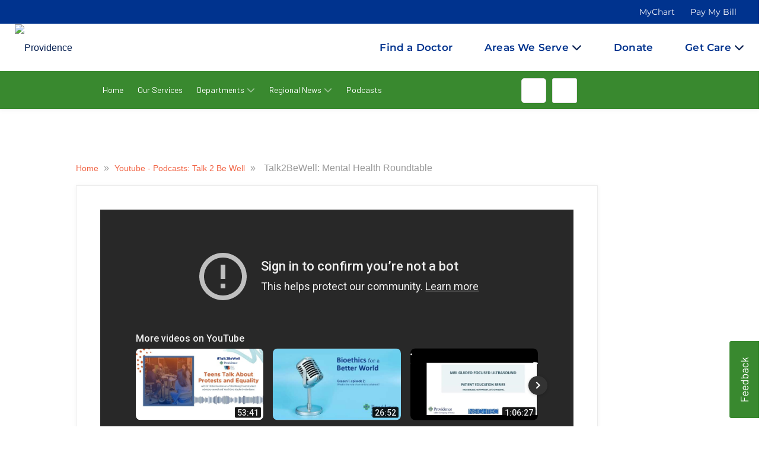

--- FILE ---
content_type: text/html; charset=UTF-8
request_url: https://blog.providence.org/youtube-podcasts-talk-2-be-well/talk2bewell-mental-health-roundtable-4
body_size: 49688
content:
<!DOCTYPE html>
<html itemscope itemtype="https://schema.org/VideoObject" lang=en-US dir=ltr class="js">
<head>
    <meta charset="utf-8">
    <title>Talk2BeWell: Mental Health Roundtable</title>
    <meta name="title" content="Talk2BeWell: Mental Health Roundtable">
    <meta name="description" content="Our Mental Health Summit round-table facilitated by Work2BeWell student JJ Riddell features key education and psychology experts answering critical questions related to teen mental health during COVID">
    <meta name="viewport" content="width=device-width, initial-scale=1.0, minimum-scale=1.0, maximum-scale=1.0, user-scalable=no">
    <meta name="generator" content="Uberflip">
    <meta name="uberflip:hub_id" content="71546">
    <meta name="application-name" content="Talk2BeWell: Mental Health Roundtable">
    <meta name="msapplication-starturl" content="https://blog.providence.org">
    <meta itemprop="name" content="Talk2BeWell: Mental Health Roundtable">
    <meta itemprop="description" content="Our Mental Health Summit round-table facilitated by Work2BeWell student JJ Riddell features key education and psychology experts answering critical questions related to teen mental health during COVID">
<meta itemprop="image" content="https://i.ytimg.com/vi/x4azIPl9Ed8/hqdefault.jpg">


        <meta itemprop="thumbnailUrl" content="https://i.ytimg.com/vi/x4azIPl9Ed8/hqdefault.jpg" />
        <meta itemprop="uploadDate" content="2020-07-08 20:15:52" />
        <link itemprop="embedUrl" href="//www.youtube.com/embed/x4azIPl9Ed8" />

    <meta property="og:type" content="video.other">
    <meta property="og:title" content="Talk2BeWell: Mental Health Roundtable">
    <meta property="og:url" content="https://blog.providence.org/youtube-podcasts-talk-2-be-well/talk2bewell-mental-health-roundtable-4">
    <meta property="og:description" content="Our Mental Health Summit round-table facilitated by Work2BeWell student JJ Riddell features key education and psychology experts answering critical questions related to teen mental health during COVID">
    <meta property="og:image" content="https://i.ytimg.com/vi/x4azIPl9Ed8/hqdefault.jpg">
    <meta name="twitter:card" content="summary_large_image">
    <meta name="twitter:image" content="https://i.ytimg.com/vi/x4azIPl9Ed8/hqdefault.jpg">
    <meta name="twitter:title" content="Talk2BeWell: Mental Health Roundtable">
    <meta name="twitter:description" content="Our Mental Health Summit round-table facilitated by Work2BeWell student JJ Riddell features key education and psychology experts answering critical questions related to teen mental health during COVID">

    <link rel="apple-touch-icon" type="image/png" sizes="57x57" href="https://content.cdntwrk.com/favicons/aHViPTcxNTQ2JmNtZD1mYXZpY29uJnZlcnNpb249MTc2NjUyNDM5MyZleHQ9cG5nJnNpemU9NTcmc2lnPWRiYzYzNjA4NTc3ODVmMDliMjVlYTg4ZjdjM2NmMDAx/favicon.png"><link rel="apple-touch-icon" type="image/png" sizes="72x72" href="https://content.cdntwrk.com/favicons/aHViPTcxNTQ2JmNtZD1mYXZpY29uJnZlcnNpb249MTc2NjUyNDM5MyZleHQ9cG5nJnNpemU9NzImc2lnPTcxYWQ1NmZlNDcyMmMxYzY2YTk4MjliOWE1ZTg3YzRk/favicon.png"><link rel="apple-touch-icon" type="image/png" sizes="114x114" href="https://content.cdntwrk.com/favicons/aHViPTcxNTQ2JmNtZD1mYXZpY29uJnZlcnNpb249MTc2NjUyNDM5MyZleHQ9cG5nJnNpemU9MTE0JnNpZz03MzdmNjA0NmEzMTdjMWI4ZTE0YmZiN2M4OGJjODIyOA%253D%253D/favicon.png"><link rel="apple-touch-icon" type="image/png" sizes="144x144" href="https://content.cdntwrk.com/favicons/aHViPTcxNTQ2JmNtZD1mYXZpY29uJnZlcnNpb249MTc2NjUyNDM5MyZleHQ9cG5nJnNpemU9MTQ0JnNpZz1kY2FjY2ZjNjk1YTUwZWM5OTJiM2U1NmM0MjdiZDllMA%253D%253D/favicon.png"><link rel="apple-touch-icon" type="image/png" sizes="180x180" href="https://content.cdntwrk.com/favicons/aHViPTcxNTQ2JmNtZD1mYXZpY29uJnZlcnNpb249MTc2NjUyNDM5MyZleHQ9cG5nJnNpemU9MTgwJnNpZz1kNjQ0YWZmNGEzZjA4Zjc0OWVkNWE4YzM5NTZjMTIyNQ%253D%253D/favicon.png"><link rel="icon" type="image/png" sizes="16x16" href="https://content.cdntwrk.com/favicons/aHViPTcxNTQ2JmNtZD1mYXZpY29uJnZlcnNpb249MTc2NjUyNDM5MyZleHQ9cG5nJnNpemU9MTYmc2lnPTY4Y2UyNDliM2I4ZjBiZTk2ZmQzZTkwOWFhZDEzNjEw/favicon.png"><link rel="icon" type="image/png" sizes="32x32" href="https://content.cdntwrk.com/favicons/aHViPTcxNTQ2JmNtZD1mYXZpY29uJnZlcnNpb249MTc2NjUyNDM5MyZleHQ9cG5nJnNpemU9MzImc2lnPTRmNDc0YWM4MzNkMGUyMTQ0MmNjOWZlM2U1ZDRlODMz/favicon.png"><link rel="icon" type="image/png" sizes="96x96" href="https://content.cdntwrk.com/favicons/aHViPTcxNTQ2JmNtZD1mYXZpY29uJnZlcnNpb249MTc2NjUyNDM5MyZleHQ9cG5nJnNpemU9OTYmc2lnPWI3NmI4ZmFkNmZmNjk3MDYxNmE4NGI5YWY0NTYxYmRk/favicon.png"><link rel="icon" type="image/png" sizes="128x128" href="https://content.cdntwrk.com/favicons/aHViPTcxNTQ2JmNtZD1mYXZpY29uJnZlcnNpb249MTc2NjUyNDM5MyZleHQ9cG5nJnNpemU9MTI4JnNpZz1jOTNhMDdiMWI5ODE3MTU0OTZjNTlkN2NlMjBjNTEwZg%253D%253D/favicon.png"><link rel="icon" type="image/png" sizes="195x195" href="https://content.cdntwrk.com/favicons/aHViPTcxNTQ2JmNtZD1mYXZpY29uJnZlcnNpb249MTc2NjUyNDM5MyZleHQ9cG5nJnNpemU9MTk1JnNpZz05NWQzN2YwNTczNTkxOTNmMWVhMzMwZTE5YWU2MzZlNw%253D%253D/favicon.png"><meta name="msapplication-TileImage" content="https://content.cdntwrk.com/favicons/aHViPTcxNTQ2JmNtZD1mYXZpY29uJnZlcnNpb249MTc2NjUyNDM5MyZleHQ9cG5nJnNpemU9MTQ0JnNpZz1kY2FjY2ZjNjk1YTUwZWM5OTJiM2U1NmM0MjdiZDllMA%253D%253D/favicon.png"><meta name="msapplication-TileColor" content="#4D4D4D"><!--[if IE]><link rel="shortcut icon" type="image/x-icon" href="https://content.cdntwrk.com/favicons/aHViPTcxNTQ2JmNtZD1mYXZpY29uJnZlcnNpb249MTc2NjUyNDM5MyZleHQ9aWNvJnNpZz1iZmNjN2I5MjA4MTNkYjg2NTAwZTNiOGQwY2QzNjcwOA%253D%253D/favicon.ico"><![endif]-->
        
    <link href="https://content.cdntwrk.com/css/google-fonts/roboto.css?v=14cb47bd9c1c" media="screen" rel="stylesheet" type="text/css"><link rel="stylesheet" type="text/css" href="https://content.cdntwrk.com/js/../css/hubs/hubs.bc805b535b8c6058120d.css" ><style>
                body { font-family: 'Roboto', sans-serif; }
                h1, h1 a,
                .top-nav .secondary-logo > a,
                .top-nav .secondary-logo > a img,
                .item-next-prev .preview h6,
                .empty-hub-wrapper .empty-hub .display-block h2 { color: #4D4D4D; }
                a, .page-width a,
                .bread-crumbs a,
                .tile.single > a.view,
                .tile .description em { color: #f16445; }
                .large-header { background-color: #f16445;}
                                div.description,
                div.description .icon,
                .cta > a.accent-button,
                .item-next-prev .item-next .preview .meta-top .preview-icon,
                .item-next-prev .item-prev .preview .meta-top .preview-icon,
                #header-loading-overlay.hide-splash-state { background-color: #4D4D4D; }
                .entry blockquote { border-left: 10px solid #4D4D4D; }
                .left-nav > li,
                .left-nav > li > a,
                .mobile-nav .exit-bar,
                .mobile-share .exit-bar,
                .search-results-overlay .mobile-search-header,
                .top-nav .search-container .search-toggle.expanded { background-color: #f16445; border-color: #f16445; }
                .top-nav .search-container .search-toggle .search-toggle-inner .search-close span { color: #f16445; }
            </style><meta name="google-site-verification" content="XowDxfxwOpCOtqo5Fi1iQW8pQQWgVtm57tXNMocjYmk" />        <style>:root {--primary-color: #CE0058;--secondary-color: #1966FF;--text-color: #3d3d3d;--headline-color: #3d3d3d;--swap-txt-color: #FFFFFF;--border-color: #d8d8d8;--body-color: #f9f9f9;--menu-bg-color: #739cd2;--menu-txt-color: #ffffff;--cta-color: #CE0058;--link-color: #739cd2;--btn-color: #CE0058;--primary-font-family: 'Trebuchet MS';--secondary-font-family: Garamond;}</style><link id="onbrand__styles-production" rel="stylesheet" href="//cihost.uberflip.com/tv2-theme-/master/build/en/en.css"><script nonce="pA-QXLOiCobeqZSjaJMYVnTS"> 
//Script for blocking 3rd party analytics trackers. 
// To add a url to the blocklist make sure it is escaped (include a backslash(\) before any dots (.) or forward slashes (/)
//
// Last Update: 11/07/2022

  window.wh_blocklist = [
    /sb\.scorecardresearch\.com/,
    /cdn\.cookielaw\.org/,
    /assets\.pinterest\.com/,
    /cdn\.optimizely\.com\/js/,
    /ml314\.com/,
    /googleads\.g\.doubleclick\.net/,
    /17de4c11\.akstat\.io/,
    /metrics\.brightcove\.com/,
    /js-agent\.newrelic\.com/,
    /connect\.facebook\.net\/en_US/,
    /googleads\.g\.doubleclick\.net\/pagead/,
    /cdn\.optimizely\.com\/js/,
    /log\.pinterest\.com/,
    /googletagservices\.com\/tag\/js/,
    /dev\.visualwebsiteoptimizer\.com/,
    /.+\.googlevideo\.com/,
    /www\.googletagmanager\.com/
  ];
  
//Do NOT edit code below. It is essential for the tool to properly function.
!function(t,e){"object"==typeof exports&&"undefined"!=typeof module?e(exports):"function"==typeof define&&define.amd?define(["exports"],e):e((t="undefined"!=typeof globalThis?globalThis:t||self)["wh-block-trackers"]={})}(this,(function(t){"use strict";var e="javascript/blocked",r={blocklist:window.wh_blocklist,allowlist:window.YETT_allowlist},n={blocklisted:[]},o=function(t,n){return t&&(!n||n!==e)&&(!r.blocklist||r.blocklist.some((function(e){return e.test(t)})))&&(!r.allowlist||r.allowlist.every((function(e){return!e.test(t)})))},i=function(t){var e=t.getAttribute("src");return r.blocklist&&r.blocklist.every((function(t){return!t.test(e)}))||r.allowlist&&r.allowlist.some((function(t){return t.test(e)}))},l=new MutationObserver((function(t){for(var r=0;r<t.length;r++)for(var i=t[r].addedNodes,l=function(t){var r=i[t];if(1===r.nodeType&&"SCRIPT"===r.tagName){var l=r.src,c=r.type;if(o(l,c)){n.blocklisted.push([r,r.type]),r.type=e;r.addEventListener("beforescriptexecute",(function t(n){r.getAttribute("type")===e&&n.preventDefault(),r.removeEventListener("beforescriptexecute",t)})),r.parentElement&&r.parentElement.removeChild(r)}}},c=0;c<i.length;c++)l(c)}));function c(t,e){var r=Object.keys(t);if(Object.getOwnPropertySymbols){var n=Object.getOwnPropertySymbols(t);e&&(n=n.filter((function(e){return Object.getOwnPropertyDescriptor(t,e).enumerable}))),r.push.apply(r,n)}return r}function a(t){for(var e=1;e<arguments.length;e++){var r=null!=arguments[e]?arguments[e]:{};e%2?c(Object(r),!0).forEach((function(e){s(t,e,r[e])})):Object.getOwnPropertyDescriptors?Object.defineProperties(t,Object.getOwnPropertyDescriptors(r)):c(Object(r)).forEach((function(e){Object.defineProperty(t,e,Object.getOwnPropertyDescriptor(r,e))}))}return t}function s(t,e,r){return e in t?Object.defineProperty(t,e,{value:r,enumerable:!0,configurable:!0,writable:!0}):t[e]=r,t}function u(t,e){return function(t){if(Array.isArray(t))return t}(t)||function(t,e){var r=null==t?null:"undefined"!=typeof Symbol&&t[Symbol.iterator]||t["@@iterator"];if(null==r)return;var n,o,i=[],l=!0,c=!1;try{for(r=r.call(t);!(l=(n=r.next()).done)&&(i.push(n.value),!e||i.length!==e);l=!0);}catch(t){c=!0,o=t}finally{try{l||null==r.return||r.return()}finally{if(c)throw o}}return i}(t,e)||f(t,e)||function(){throw new TypeError("Invalid attempt to destructure non-iterable instance.\nIn order to be iterable, non-array objects must have a [Symbol.iterator]() method.")}()}function p(t){return function(t){if(Array.isArray(t))return y(t)}(t)||function(t){if("undefined"!=typeof Symbol&&null!=t[Symbol.iterator]||null!=t["@@iterator"])return Array.from(t)}(t)||f(t)||function(){throw new TypeError("Invalid attempt to spread non-iterable instance.\nIn order to be iterable, non-array objects must have a [Symbol.iterator]() method.")}()}function f(t,e){if(t){if("string"==typeof t)return y(t,e);var r=Object.prototype.toString.call(t).slice(8,-1);return"Object"===r&&t.constructor&&(r=t.constructor.name),"Map"===r||"Set"===r?Array.from(t):"Arguments"===r||/^(?:Ui|I)nt(?:8|16|32)(?:Clamped)?Array$/.test(r)?y(t,e):void 0}}function y(t,e){(null==e||e>t.length)&&(e=t.length);for(var r=0,n=new Array(e);r<e;r++)n[r]=t[r];return n}l.observe(document.documentElement,{childList:!0,subtree:!0});var b=document.createElement,d={src:Object.getOwnPropertyDescriptor(HTMLScriptElement.prototype,"src"),type:Object.getOwnPropertyDescriptor(HTMLScriptElement.prototype,"type")};document.createElement=function(){for(var t=arguments.length,r=new Array(t),n=0;n<t;n++)r[n]=arguments[n];if("script"!==r[0].toLowerCase())return b.bind(document).apply(void 0,r);var i=b.bind(document).apply(void 0,r);try{Object.defineProperties(i,{src:a(a({},d.src),{},{set:function(t){o(t,i.type)&&d.type.set.call(this,e),d.src.set.call(this,t)}}),type:a(a({},d.type),{},{get:function(){var t=d.type.get.call(this);return t===e||o(this.src,t)?null:t},set:function(t){var r=o(i.src,i.type)?e:t;d.type.set.call(this,r)}})}),i.setAttribute=function(t,e){"type"===t||"src"===t?i[t]=e:HTMLScriptElement.prototype.setAttribute.call(i,t,e)}}catch(t){console.warn("Yett: unable to prevent script execution for script src ",i.src,".\n",'A likely cause would be because you are using a third-party browser extension that monkey patches the "document.createElement" function.')}return i};var v=new RegExp("[|\\{}()[\\]^$+*?.]","g");t.unblock=function(){for(var t=arguments.length,o=new Array(t),c=0;c<t;c++)o[c]=arguments[c];o.length<1?(r.blocklist=[],r.allowlist=[]):(r.blocklist&&(r.blocklist=r.blocklist.filter((function(t){return o.every((function(e){return"string"==typeof e?!t.test(e):e instanceof RegExp?t.toString()!==e.toString():void 0}))}))),r.allowlist&&(r.allowlist=[].concat(p(r.allowlist),p(o.map((function(t){if("string"==typeof t){var e=".*"+t.replace(v,"\\$&")+".*";if(r.allowlist.every((function(t){return t.toString()!==e.toString()})))return new RegExp(e)}else if(t instanceof RegExp&&r.allowlist.every((function(e){return e.toString()!==t.toString()})))return t;return null})).filter(Boolean)))));for(var a=document.querySelectorAll('script[type="'.concat(e,'"]')),s=0;s<a.length;s++){var f=a[s];i(f)&&(n.blocklisted.push([f,"application/javascript"]),f.parentElement.removeChild(f))}var y=0;p(n.blocklisted).forEach((function(t,e){var r=u(t,2),o=r[0],l=r[1];if(i(o)){for(var c=document.createElement("script"),a=0;a<o.attributes.length;a++){var s=o.attributes[a];"src"!==s.name&&"type"!==s.name&&c.setAttribute(s.name,o.attributes[a].value)}c.setAttribute("src",o.src),c.setAttribute("type",l||"application/javascript"),document.head.appendChild(c),n.blocklisted.splice(e-y,1),y++}})),r.blocklist&&r.blocklist.length<1&&l.disconnect()},Object.defineProperty(t,"__esModule",{value:!0})}));

</script><style>
/* auth page */

body.stream-login #injected-header {
    display: none !important;   
}
/* Add your CSS rules below */

.hub-page #starWidget{
    display:none !important;
}

/*@media (min-width: 862px){*/
/*  .search-results-overlay .results:before {*/
/*    content: 'x';*/
/*    position: absolute;*/
/*    color: white;*/
/*    font-size: 17px;*/
/*    font-weight: normal;*/
/*    background: #202020;*/
/*    top: 60px;*/
/*    padding: 13px 10px 9px;*/
/*    border-radius: 50%;*/
/*    right: 17px;*/
/*    cursor: pointer;*/
/*  }*/
/*}*/

/*.search-results-backdrop,*/
/*.search-results-overlay{*/
/*    top:195px !important;*/
/*}*/

/*Code for Disqus visible only on CEO Insights and My Views*/
body.stream-1747251 .comments-container.disqus, body.stream-925463 .comments-container.disqus {
    display: block !important;
}
body:not(.stream-1747251):not(.stream-925463) .comments-container.disqus {
    display: none !important;
    }
    
body.cta-embed #injected-header, body.cta-embed #injected-footer {
    display: none !important;
}
    
.tile.single .description .friendly-timestamp {
    display:none;
}
.search-results-overlay .mobile-search-header {
    background-color: #39892F;
    border-color: #39892F;
}

.carousel-inner .tile .description .h3like, .tile .description .h3like,
.carousel-inner .tile .description .long-h3 p, .carousel-inner .tile .description h4 p, .tile .description .long-h3 p, .tile .description h4 p {
    -webkit-box-orient: vertical !important;
}

body.hub-page .ob-homepage-banner {
    background-size: cover;
}

body.hub-page #hubs-container .page-width .page-aligner #collection-section-15713:after {
    display: none;
}

</style><!--fonts and font awesome-->
<link href="https://fonts.googleapis.com/css2?family=Lora:ital,wght@0,400;0,500;0,600;0,700;1,400;1,500;1,600;1,700&display=swap" rel="stylesheet">
<link href="https://fonts.googleapis.com/css2?family=Barlow:wght@300;400;500&family=Lora:wght@500&display=swap" rel="stylesheet">
<link rel="stylesheet" href="https://use.fontawesome.com/releases/v5.6.3/css/all.css" integrity="sha384-UHRtZLI+pbxtHCWp1t77Bi1L4ZtiqrqD80Kn4Z8NTSRyMA2Fd33n5dQ8lWUE00s/" crossorigin="anonymous">
<link href="https://maxcdn.bootstrapcdn.com/font-awesome/4.7.0/css/font-awesome.min.css" rel="stylesheet">
<link rel="stylesheet" href="https://cdnjs.cloudflare.com/ajax/libs/font-awesome/6.4.0/css/all.min.css" integrity="sha512-iecdLmaskl7CVkqkXNQ/ZH/XLlvWZOJyj7Yy7tcenmpD1ypASozpmT/E0iPtmFIB46ZmdtAc9eNBvH0H/ZpiBw==" crossorigin="anonymous" referrerpolicy="no-referrer" />


    <!--<link id="onbrand__styles-production" rel="stylesheet" href="//cihost.uberflip.com/providenceTYHv2/OB-3401/build/style.css">-->
    <link id="onbrand__styles-production" rel="stylesheet" href="//cihost.uberflip.com/providenceTYHv2/master/build/style.css">
<script nonce="pA-QXLOiCobeqZSjaJMYVnTS"type="text/javascript" src="//script.crazyegg.com/pages/scripts/0013/0226.js" async="async"></script><style>
@media only screen and (min-width: 1607px) {
    /* Fix margin at item level */
    .stream-5143952 .addthis_toolbox.addthis_floating_style.addthis_counter_style {
        margin-left: -769.9px !important;
    }
}
@media only screen and (max-width: 1606px) {
/* Fix margin at item level */
    .stream-5143952 .addthis_toolbox.addthis_floating_style.addthis_counter_style {
        margin-left: -635px !important;
    }
}
</style><style>
/*Make items from the sectioning placeholder streams invisible everywhere*/
[data-source-stream-id="7447756"] { 
}

/*Enable sections using CTAs in Streams containing the specified Item*/
#collection-items {
 opacity: 0;

 transition: opacity 0.3s ease;
}

body.custom-cta-segmentation .tile[data-id="642838846"] {
 display: none !important;
}
body.single-page .tile[data-id="642838846"] {
 display: none!important;
}
body.custom-cta-segmentation .uf-section-title {
 font-weight: 300;
 font-size: 25px;
 line-height: 29px;
 margin-bottom: 20px;
 display: block;
 clear: both;
 background: transparent;
}
body.custom-cta-segmentation .uf-section-title a {
 display: block;
 position: relative;
 top: -120px;
 visibility: hidden;
}
@media screen and (max-width: 860px) {
 body.custom-cta-segmentation .uf-section-title a {
 top: -90px; 
 }
}
body.custom-cta-segmentation .uf-section-title p {
 padding-top: 30px;
 padding-bottom: 10px;
 margin-bottom: 32px;
 position: relative;
 display: block;
}
body.custom-cta-segmentation .uf-section-title p:after {
 content: "";
 position: absolute;
 bottom: 0;
 left: 0;
 height: 1px;
 width: calc(100% - 20px);
 background-color: #ddd;
}
@media screen and (max-width: 560px) {
 body.custom-cta-segmentation .uf-section-title p:after {
 width: 100%;
 }
}
body.custom-cta-segmentation .uf-section-title:first-child p {
 padding-top: 0;
}
</style><style>
[data-id=“659949917”] {
display: none;
}
</style><style>
/*Make items from the sectioning placeholder streams invisible everywhere*/
[data-source-stream-id="7463950"] { 
}

/*Enable sections using CTAs in Streams containing the specified Item*/
#collection-items {
 opacity: 0;

 transition: opacity 0.3s ease;
}
body.custom-cta-segmentation .tile[data-id="647128765"] {
 display: none !important;
}
body.single-page .tile[data-id="647128765"] {
 display: none!important;
}
body.custom-cta-segmentation .uf-section-title {
 font-weight: 300;
 font-size: 25px;
 line-height: 29px;
 margin-bottom: 20px;
 display: block;
 clear: both;
 background: transparent;
}
body.custom-cta-segmentation .uf-section-title a {
 display: block;
 position: relative;
 top: -120px;
 visibility: hidden;
}
@media screen and (max-width: 860px) {
 body.custom-cta-segmentation .uf-section-title a {
 top: -90px; 
 }
}
body.custom-cta-segmentation .uf-section-title p {
 padding-top: 30px;
 padding-bottom: 10px;
 margin-bottom: 32px;
 position: relative;
 display: block;
}
body.custom-cta-segmentation .uf-section-title p:after {
 content: "";
 position: absolute;
 bottom: 0;
 left: 0;
 height: 1px;
 width: calc(100% - 20px);
 background-color: #ddd;
}
@media screen and (max-width: 560px) {
 body.custom-cta-segmentation .uf-section-title p:after {
 width: 100%;
 }
}
body.custom-cta-segmentation .uf-section-title:first-child p {
 padding-top: 0;
}
</style><style>
body.single-page .entry-wrapper p strong, body.single-page .entry-wrapper a strong, body.single-page .entry-wrapper h2 strong, body.single-page .entry-wrapper h3 strong, body.single-page .entry-wrapper h4 strong, body.single-page .entry-wrapper h5 strong, body.single-page .entry-wrapper li strong {
    font-weight: 700;
    }

</style><script nonce="pA-QXLOiCobeqZSjaJMYVnTS">
  (function() {
    // Wait for the DOM to fully load
    document.addEventListener("DOMContentLoaded", function() {
      // Select all iframe elements
      const iframes = document.querySelectorAll('iframe');

      iframes.forEach(function(iframe) {
        const src = iframe.getAttribute('src');

        // Only modify if it's a YouTube embed and NOT already a "nocookie" version
        if (src && src.includes('youtube.com/embed') && !src.includes('youtube-nocookie.com')) {
          // Replace "youtube.com" with "youtube-nocookie.com"
          const newSrc = src.replace('www.youtube.com', 'www.youtube-nocookie.com');
          
          // Set the new GDPR-friendly src
          iframe.setAttribute('src', newSrc);
        }
      });
    });
  })();
</script><link href="https://fonts.googleapis.com/css2?family=Barlow:wght@400;500;700&family=Lora:wght@500;700&display=swap" rel="stylesheet">
<style>
:root{
  --pps-blue:#00338e;
  --pps-green:#39892f;
  --pps-white:#ffffff;
  --pps-beige:#f5f5dc;
  --pps-ink:#1a1a1a;
}
/* Base */
.pps-wrap{font-family:"Barlow", Arial, Helvetica, sans-serif; color:var(--pps-ink);}
.pps-wrap h1,.pps-wrap h2,.pps-wrap h3,.pps-wrap h4,.pps-card-title{
  font-family:"Lora","Microsoft Garamond",Garamond,serif; letter-spacing:.1px;
}
.pps-container{max-width:1100px;margin:0 auto;padding:0 16px;box-sizing:border-box;}
.pps-btn{display:inline-block;padding:10px 16px;border-radius:6px;text-decoration:none;border:0;cursor:pointer;font-weight:700;}
.pps-btn-primary{background:var(--pps-blue);color:#ffffff;}
.pps-btn-primary:hover,.pps-btn-primary:focus{background:#2e6f26;}
a.pps-btn:focus{outline:2px solid var(--pps-green);outline-offset:2px;}
.pps-muted{color:#444;}

/* Hero */
.pps-hero{
  position:relative;min-height:300px;color:#fff;overflow:hidden;
  background:#00338e url('https://res.cloudinary.com/uf-551983/image/upload/v1762304569/pps-lace-bg_ecnauy.png') center/cover no-repeat;
}
.pps-hero-overlay{position:absolute;inset:0;background:rgba(0,0,0,.35);}
.pps-hero-logo{position:absolute;right:16px;top:16px;width:170px;max-width:32vw;background:#fff;border-radius:10px;padding:8px 10px;box-shadow:0 6px 18px rgba(0,0,0,.15);}
.pps-hero-logo img{width:100%;height:auto;display:block;}
.pps-hero-inner{position:relative;z-index:1;padding:56px 0;}
.pps-hero-title{font-size:36px;line-height:1.2;margin:0 0 8px;}
.pps-hero-sub{font-size:18px;margin:0;}

/* Featured blurb */
.pps-feature{padding:32px 0;background:#fff;}
.pps-feature-card{position:relative;background:#fff;border:1px solid #e6e6e6;border-radius:14px;box-shadow:0 10px 24px rgba(0,0,0,.08);padding:22px;overflow:hidden;}
.pps-feature-card:after{content:"";position:absolute;right:-60px;bottom:-60px;width:280px;height:280px;border-radius:50%;background:radial-gradient(closest-side,rgba(0,51,142,.08),transparent 70%);}
.pps-feature .pps-kicker{font-weight:700;color:var(--pps-green);text-transform:uppercase;letter-spacing:.6px;font-size:12px;}
.pps-feature h2{margin:0 0 10px;font-size:28px;color:var(--pps-blue);}
.pps-feature p{margin:0 0 14px;}
.pps-feature .pps-actions{margin-top:6px;display:flex;gap:10px;flex-wrap:wrap;}

/* Carousel */
.pps-carousel-wrap{padding:28px 0 12px;background:#f8f8f8;border-top:1px solid #e9e9e9;border-bottom:1px solid #e9e9e9;}
.pps-carousel-header{display:flex;align-items:center;justify-content:space-between;margin-bottom:12px;}
.pps-carousel-title{font-size:22px;margin:0;color:var(--pps-blue);}
.pps-carousel-rail{position:relative;overflow-x:auto;overflow-y:hidden;white-space:nowrap;scroll-behavior:smooth;padding:4px 0;}
.pps-card{display:inline-block;vertical-align:top;width:260px;margin:0 10px;background:#fff;border:1px solid #e6e6e6;border-radius:12px;overflow:hidden;}
.pps-card-img{width:100%;height:160px;background:#ddd;display:block;object-fit:cover;}
.pps-card-body{padding:12px;}
.pps-card-title{font-size:16px;margin:0 0 10px;color:var(--pps-blue);min-height:38px;}
.pps-nav{display:flex;gap:8px;}
.pps-nav button{border:1px solid var(--pps-blue);background:#fff;color:var(--pps-blue);border-radius:6px;padding:8px 10px;cursor:pointer;}
.pps-nav button:hover,.pps-nav button:focus{background:var(--pps-blue);color:#fff;}

/* Article area */
.pps-article-area{
  padding:28px 0 40px;background:#00338e;
  background-image:url('https://res.cloudinary.com/uf-551983/image/upload/v1762304569/pps-lace-bg_ecnauy.png');
  background-repeat:no-repeat;background-position:center top;background-size:cover; color:#ffffff; /*make text readable on dark background */;
}
.pps-article-card{background:#fff;border:1px solid #e6e6e6;border-radius:12px;padding:20px;max-width:860px;margin:0 auto;}
.pps-article-card h3{margin-top:0;font-size:24px;color:var(--pps-blue);}
.pps-article-meta{font-size:14px;color:#666;margin-bottom:10px;}
.pps-article-thumb{width:100%;max-height:360px;object-fit:cover;border-radius:10px;margin:10px 0 18px;}
.pps-article-card p{line-height:1.6;}

.pps-band{background:var(--pps-beige);color:var(--pps-blue);padding:10px 16px;text-align:center;font-weight:bold;}

/* Responsive */
@media (max-width:900px){
  .pps-hero{min-height:240px;}
  .pps-hero-logo{width:140px;}
}
@media (max-width:640px){
  .pps-hero-title{font-size:28px;}
  .pps-carousel-title{font-size:20px;}
  .pps-card{width:76vw;}
  .pps-feature h2{font-size:24px;}
}
/* Fix button text contrast */
.pps-btn-primary {
  background-color:#39892f; /* green button */
  color:#ffffff !important; /* white text */
}

.pps-btn-primary:hover,
.pps-btn-primary:focus {
  background-color:#2e6f26; /* darker green hover */
  color:#ffffff !important;
}

/* For outline or link-style buttons */
.pps-link-btn {
  border:2px solid #ffffff;
  color:#ffffff !important;
  background:transparent;
}
.pps-link-btn:hover,
.pps-link-btn:focus {
  background:#ffffff;
  color:#00338e !important;
}
/* --- CTA BUTTON STYLING --- */
.pps-btn {
  display:inline-block;
  padding:6px 14px;           /* smaller button */
  border-radius:4px;
  font-size:14px;             /* smaller text */
  font-weight:600;
  text-decoration:none;
  border:2px solid transparent;
  transition:all .25s ease;
}

/* Primary blue with white text */
.pps-btn-primary {
  background-color:#ffffff;
  color:#ffffff !important;
  border-color:#00338e;
}

/* Hover = inverted */
.pps-btn-primary:hover,
.pps-btn-primary:focus {
  background-color:#ffffff;
  color:#00338e !important;
  border-color:#00338e;
}
/* --- FIX ARTICLE TEXT COLOR --- */
.pps-article-area,
.pps-article-card,
.pps-article-card p,
.pps-article-card h3,
.pps-article-card h4,
.pps-article-card h5 {
  color:#1a1a1a !important;   /* dark ink color */
  background:none;            /* remove accidental overlay */
}
/* --- CAROUSEL CARD TEXT REFINEMENT --- */

/* Smaller, green titles */
.pps-card-title {
  font-size:14px !important;        /* smaller headline */
  line-height:1.3;
  color:#39892f !important;         /* Providence green */
  font-weight:600;
  margin:8px 0 6px;
  min-height:auto;                  /* let titles wrap naturally */
}

/* Add a short excerpt area under the title */
.pps-card-excerpt {
  font-size:13px;
  line-height:1.4;
  color:#333333;
  margin:0 0 8px;
  min-height:38px;                  /* keeps cards uniform height */
}

/* Adjust button spacing */
.pps-card-body .pps-btn {
  margin-top:4px;
}
/* --- FIX CARD TEXT WRAPPING AND SPACING --- */

/* Make titles wrap and remove forced height */
.pps-card-title {
  display:block;
  white-space:normal !important;
  word-break:normal;
  overflow-wrap:break-word;
  line-height:1.3 !important;
  margin:6px 0 4px;
  font-size:14px !important;
  font-weight:600;
  color:#39892f !important;
  min-height:auto !important;
}

/* Fix excerpt paragraph spacing and wrapping */
.pps-card-excerpt {
  white-space:normal !important;
  word-break:break-word;
  overflow-wrap:break-word;
  font-size:13px !important;
  line-height:1.4 !important;
  color:#333333;
  margin:0 0 6px !important;
}

/* Prevent Uberflip global CSS from adding extra padding or margins to paragraphs */
.pps-card-body p {
  margin:0 !important;
  padding:0 !important;
}

/* Optional: tighten up overall card layout */
.pps-card-body {
  padding:10px 12px !important;
}
</style>
<style>
/* ===== HERO: full-bleed background + table layout (robust in Uberflip) ===== */
.pps-hero--full {
  position: relative;
  left: 50%;
  right: 50%;
  margin-left: -50vw;
  margin-right: -50vw;
  width: 100vw;
}
.pps-hero {
  min-height: 480px;
  color: #ffffff;
  background-color: #00338e;
  background-image: url('https://res.cloudinary.com/uf-551983/image/upload/v1762304569/pps-lace-bg_ecnauy.png');
  background-position: center;
  background-size: cover;
  overflow: hidden;
}
.pps-hero-overlay {
  position: absolute;
  inset: 0;
  background: linear-gradient(90deg, rgba(0,0,0,0.40) 0%, rgba(0,0,0,0.18) 55%, rgba(0,0,0,0.12) 100%);
  pointer-events: none;
}
.pps-hero-inner {
  position: relative;
  z-index: 1;
  max-width: 1100px;
  margin: 0 auto;
  padding: 56px 28px;
  box-sizing: border-box;
}
.pps-hero-table {
  width: 100%;
  table-layout: fixed;
  border-collapse: collapse;
}
.pps-hero-cell {
  vertical-align: middle;
  padding: 0;
}
.pps-hero-copy { width: 55%; padding-right: 20px; }
.pps-hero-media { width: 45%; padding-left: 20px; }
.pps-hero-title {
  font-family: "Lora","Microsoft Garamond",Garamond,serif;
  font-size: 40px;
  line-height: 1.15;
  margin: 0 0 10px;
  color: #ffffff;
}
.pps-hero-sub {
  font-size: 18px;
  line-height: 1.5;
  margin: 0 0 16px;
  color: #ffffff;
}
.pps-hero-cta { margin-top: 6px; }
.pps-embed {
  position: relative;
  width: 100%;
  padding-top: 56.25%;
  border-radius: 10px;
  overflow: hidden;
  box-shadow: 0 10px 24px rgba(0,0,0,.18);
  background: rgba(0,0,0,.25);
}
.pps-embed iframe {
  position: absolute;
  inset: 0;
  width: 100%;
  height: 100%;
  border: 0;
}
@media (max-width: 980px) {
  .pps-hero { min-height: 440px; }
  .pps-hero-table,
  .pps-hero-table tr,
  .pps-hero-cell { display: block; width: 100% !important; }
  .pps-hero-copy { padding-right: 0; }
  .pps-hero-media { padding-left: 0; margin-top: 16px; }
  .pps-hero-title { font-size: 32px; }
}
@media (max-width: 640px) {
  .pps-hero { min-height: 400px; }
  .pps-hero-title { font-size: 28px; }
  .pps-hero-sub { font-size: 16px; }
}
</style>
<style>
/* --- HERO overflow fix: keep content inside the banner --- */

/* Keep the full-bleed background, but clamp the inner content */
.pps-hero--full { overflow: hidden; } /* hide any tiny overflow from rounding/scrollbar */

/* Stronger constraint + comfy side padding inside the hero */
.pps-hero-inner {
  max-width: 1100px !important;
  margin: 0 auto !important;
  padding: 48px 24px !important;   /* more side padding */
  box-sizing: border-box;
}

/* Table cells: use safe proportions that always total <= 100%,
   and small, even padding that won’t push the layout wider */
.pps-hero-table { table-layout: fixed; border-collapse: collapse; width: 100%; }
.pps-hero-cell { vertical-align: middle; padding: 0 !important; }

/* Two columns that never exceed the row, with tiny inner gutters */
.pps-hero-copy, .pps-hero-media { width: 48% !important; }
.pps-hero-copy  { padding-right: 1.5% !important; }
.pps-hero-media { padding-left:  1.5% !important; }

/* Make sure the video box can’t exceed its column */
.pps-hero-media .pps-embed { max-width: 100% !important; }

/* Typographic tweaks so large headings don’t shove the layout wider */
.pps-hero-title { line-height: 1.15; word-break: normal; overflow-wrap: anywhere; }

/* Mobile: stack and remove the gutters entirely */
@media (max-width: 980px) {
  .pps-hero-table, .pps-hero-table tr, .pps-hero-cell { display:block; width:100% !important; }
  .pps-hero-copy, .pps-hero-media { width:100% !important; padding:0 !important; }
  .pps-hero-media { margin-top:16px; }
}
</style>
<style>
/* ================== HERO BLEED FIX (background-only bleed) ================== */

/* 1) Neutralize the previous full-bleed trick on the container */
.pps-hero--full {
  left:auto !important;
  right:auto !important;
  margin-left:0 !important;
  margin-right:0 !important;
  width:auto !important;
  overflow:visible !important; /* we’ll manage overflow on the bg layer only */
}

/* 2) Make the hero the content wrapper (kept within page flow) */
.pps-hero {
  position: relative;
  min-height: 480px;
  color: #ffffff;
  overflow: visible;            /* content can breathe; bg handles bleed */
}

/* 3) Create a full-viewport background layer behind the hero content */
.pps-hero::before {
  content:"";
  position: absolute;
  z-index: 0;                   /* sits behind everything */
  top: 0;
  bottom: 0;
  left: 50%;
  right: 50%;
  margin-left: -50vw;           /* true edge-to-edge background */
  margin-right: -50vw;
  width: 100vw;
  background-color: #00338e;
  background-image: url('https://res.cloudinary.com/uf-551983/image/upload/v1762304569/pps-lace-bg_ecnauy.png');
  background-position: center;
  background-size: cover;
}

/* 4) Put the gradient overlay on a separate layer ABOVE the bg, BELOW content */
.pps-hero-overlay {
  position: absolute;
  z-index: 1;
  inset: 0;
  pointer-events: none;
  background: linear-gradient(90deg, rgba(0,0,0,0.40) 0%, rgba(0,0,0,0.18) 55%, rgba(0,0,0,0.12) 100%);
}

/* 5) Constrain and pad the inner content (text + video) */
.pps-hero-inner {
  position: relative;
  z-index: 2;                   /* above bg + overlay */
  max-width: 1100px;
  margin: 0 auto;
  padding: 56px 24px;           /* safe side padding */
  box-sizing: border-box;
}

/* 6) Table layout you already have — but make sure it can’t overflow */
.pps-hero-table { width: 100%; table-layout: fixed; border-collapse: collapse; }
.pps-hero-cell  { vertical-align: middle; padding: 0; }

/* Two columns that fit within 100% without pushing edges */
.pps-hero-copy  { width: 54%; padding-right: 20px; box-sizing: border-box; }
.pps-hero-media { width: 46%; padding-left: 20px;  box-sizing: border-box; }

/* 7) Video wrapper and iframe should never exceed their cell */
.pps-embed { position: relative; width: 100%; padding-top: 56.25%; border-radius: 10px; overflow: hidden;
             box-shadow: 0 10px 24px rgba(0,0,0,.18); background: rgba(0,0,0,.25); }
.pps-embed iframe { position: absolute; inset: 0; width: 100%; height: 100%; border: 0; display: block; }

/* 8) Typography safe guards (so long titles don’t widen the layout) */
.pps-hero-title { line-height: 1.15; margin: 0 0 10px; word-break: normal; overflow-wrap: anywhere; }
.pps-hero-sub   { margin: 0 0 16px; }

/* 9) Mobile: stack cleanly */
@media (max-width: 980px) {
  .pps-hero { min-height: 440px; }
  .pps-hero-table, .pps-hero-table tr, .pps-hero-cell { display: block; width: 100% !important; }
  .pps-hero-copy, .pps-hero-media { width: 100% !important; padding: 0 !important; }
  .pps-hero-media { margin-top: 16px; }
}
@media (max-width: 640px) {
  .pps-hero { min-height: 400px; }
}
</style>
<style>
/* --- Dual-style article titles (main + subtitle) --- */

/* Target article section titles */
#ppsArticleTitle {
  font-family: "Lora", "Microsoft Garamond", Garamond, serif;
  color: #00338e;
  font-size: 26px;
  font-weight: 600;
  line-height: 1.25;
  margin: 0 0 10px;
}

/* When a subtitle span exists, style it green and smaller sans-serif */
#ppsArticleTitle .subtitle {
  display: inline-block;
  margin-left: 6px;
  font-family: "Barlow", Arial, sans-serif;
  font-size: 16px;
  color: #39892f;
  font-weight: 500;
}

/* Optional: tighten line spacing and spacing under the article titles */
#ppsArticleTitle + p, 
#ppsArticleTitle + .pps-article-meta {
  margin-top: 4px;
}
</style>
<style>
/* ====== PROUDLY PROVIDENCE SWEDISH - CAROUSEL STYLES (STABLE VERSION) ====== */

/* Carousel container */
.pps-carousel-rail {
  display: flex !important;
  flex-wrap: nowrap !important;
  gap: 20px !important;
  overflow-x: auto !important;
  overflow-y: hidden !important;
  -webkit-overflow-scrolling: touch;
  scroll-behavior: smooth;
  padding: 10px 0;
}

/* Hide scrollbar (optional aesthetic) */
.pps-carousel-rail::-webkit-scrollbar { display: none; }
.pps-carousel-rail { -ms-overflow-style: none; scrollbar-width: none; }

/* Uniform card layout */
.pps-card {
  flex: 0 0 260px !important;   /* fixed width, keeps cards same size */
  height: 360px !important;     /* consistent height */
  display: flex !important;
  flex-direction: column !important;
  justify-content: space-between !important;
  align-items: stretch !important;
  background: #ffffff !important;
  border-radius: 10px !important;
  overflow: hidden !important;
  box-shadow: 0 4px 12px rgba(0,0,0,0.08) !important;
  text-align: left !important;
  box-sizing: border-box !important;
  scroll-snap-align: start !important;
  transition: transform 0.2s ease-in-out;
}

.pps-card:hover { transform: translateY(-4px); }

/* Thumbnail */
.pps-card-img {
  width: 100% !important;
  height: 160px !important;
  object-fit: cover !important;
  border-bottom: 1px solid #eee !important;
  flex-shrink: 0;
}

/* Inner content */
.pps-card-body {
  display: flex;
  flex-direction: column;
  justify-content: space-between;
  flex: 1;
  padding: 10px 14px 14px;
  box-sizing: border-box;
}

/* Title */
.pps-card-title {
  font-family: "Lora","Microsoft Garamond",Garamond,serif;
  color: #39892f;
  font-size: 16px;
  font-weight: 600;
  line-height: 1.2;
  margin: 6px 0 4px;
  white-space: normal;
  word-break: break-word;
}

/* Excerpt */
.pps-card-excerpt {
  font-family: "Barlow", Arial, sans-serif;
  font-size: 13px;
  line-height: 1.4;
  color: #333333;
  margin: 0 0 8px;
  flex-grow: 1;
  white-space: normal;
  overflow-wrap: break-word;
}

/* CTA Button */
.pps-card-body .pps-btn {
  align-self: flex-start;
  font-size: 13px;
  padding: 6px 12px;
  border-radius: 6px;
  text-decoration: none;
  border: 1px solid #00338e;
  background: #ffffff;
  color: #ffffff;
  font-weight: 600;
  transition: all 0.2s ease-in-out;
}
.pps-card-body .pps-btn:hover {
  background: #ffffff;
  color: #00338e;
  border: 1px solid #00338e;
}

/* Responsive scaling */
@media (max-width: 768px) {
  .pps-card { flex: 0 0 220px !important; height: 320px !important; }
}
@media (max-width: 480px) {
  .pps-carousel-rail { flex-wrap: nowrap; }
  .pps-card { flex: 0 0 85% !important; height: auto !important; }
}
</style>
<style>
/* ===== FULL ARTICLE TITLE + SUBTITLE STYLES ===== */

/* Title (blue serif) */
#ppsArticleTitle {
  font-family: "Lora", "Microsoft Garamond", Garamond, serif !important;
  color: #00338e !important;
  font-size: 30px !important;
  font-weight: 600 !important;
  line-height: 1.2 !important;
  margin: 0 0 6px !important;
  text-align: left !important; /* change to center if preferred */
  word-break: normal !important;
  overflow-wrap: break-word !important;
}

/* Subtitle (green sans-serif) */
#ppsArticleSubtitle {
  display: block;
  font-family: "Barlow", Arial, sans-serif !important;
  color: #39892f !important;
  font-size: 18px !important;
  font-weight: 500 !important;
  line-height: 1.4 !important;
  margin: 0 0 16px !important;
  text-align: left !important;
}

/* Optional spacing for metadata under subtitle */
.pps-article-meta {
  font-family: "Barlow", Arial, sans-serif !important;
  font-size: 14px;
  color: #666;
  margin-
</style>
<style>
/* Full article title = blue serif; subtitle = green sans-serif */
#ppsArticleTitle{
  font-family:"Lora","Microsoft Garamond",Garamond,serif !important;
  color:#00338e !important;
  font-size:30px !important;
  font-weight:600 !important;
  line-height:1.2 !important;
  margin:0 0 6px !important;
  text-align:left !important;   /* switch to center if you prefer */
  overflow-wrap:break-word !important;
  word-break:normal !important;
}

/* Subtitle sits right under the title on its own line */
#ppsArticleTitle .pps-subtitle{
  display:block;
  margin-top:2px;
  font-family:"Barlow", Arial, sans-serif !important;
  color:#39892f !important;
  font-size:18px !important;
  font-weight:500 !important;
  line-height:1.4 !important;
}
</style></head><body class="single-page item-623514335 stream-6482550 source-stream-6482550 enable_vanity_urls lab_permanent_header lab_highlight lab_top_menu always_update_uf_conversion_item_id lab_nav_always_top lab_no_header load_by_button include_fe_item_tags tile_share full_blogpost_rss include_item_tags_fe_search open_flipbooks_top has-search uf-stream-template-default hubs-frontend font-roboto">

    <!-- Compatibility Pack //-->
    <script nonce="pA-QXLOiCobeqZSjaJMYVnTS"data-functionality-name="CPTV2">
        /** if we don't have the Hubs object, polyfill */
        if( typeof Hubs !== 'object' ){

            window.Hubs = {};

            Hubs.Config = {
                isMobile : (/Android|webOS|iPhone|iPad|iPod|BlackBerry|IEMobile|Opera Mini/i.test(navigator.userAgent) ) ? true : false,
                isIFrame : ( window.location !== window.parent.location ) ? true : false,
                isEmbedded : ( document.location.href.indexOf('?embedded=1') > 0 ) ? true : false,
                externalService : (document.body.dataset.streamExternalservice ) ? document.body.dataset.streamExternalservice : false,
                hubBaseUrl : (document.body.dataset) ? document.body.dataset.domainWww : '/'
            };
            Hubs.pageTypeMap = {
                'uf-stream-page' : 'collection',
                'uf-item-page' : 'item',
                'uf-embed-tile-page' : 'cta'
            };
            Hubs.streamTypeMap = {
                'blogpost' : 'blogs',
                'uberflip' : 'docs'
            };
            Hubs.getQueryStringJson = function(){
                var qd = {};
                if (location.search) location.search.substr(1).split("&").forEach(function(item) {
                    var s = item.split("="),
                        k = s[0],
                        v = s[1] && decodeURIComponent(s[1]);
                    qd[k] = v;
                });
                return qd;
            };
            Hubs.appInstance = {
                pageType: (document.body.id) ? Hubs.pageTypeMap[ document.body.id ] : ( document.location.href.indexOf('/authors/') > 0 ? 'author' : 'hub' ),
                collectionType: (Hubs.Config.externalService && Hubs.streamTypeMap[ Hubs.Config.externalService ]) ? Hubs.streamTypeMap [ Hubs.Config.externalService ] : Hubs.Config.externalService,
                currentCollectionId: document.body.dataset.streamId ? parseInt(document.body.dataset.streamId) : 'recent',
                currentItemId: document.body.dataset.itemId ? parseInt(document.body.dataset.itemId) : 0,
                currentItemTags: document.body.dataset.tags ? document.body.dataset.tags : undefined,
                queryString : location.search ? Hubs.getQueryStringJson() : {}
            };

            Hubs.Events = {
                on : function(method, callback) { window.addEventListener('uberflip.' + method, function(){ callback(); } ) }
            };
        }
    </script>

    
        <script nonce="pA-QXLOiCobeqZSjaJMYVnTS"src="https://cihost.uberflip.com/jquery/master/scripts/jquery-3.7.0.min.js" integrity="sha256-2Pmvv0kuTBOenSvLm6bvfBSSHrUJ+3A7x6P5Ebd07/g=" crossorigin="anonymous"></script>
    

<div id="top" class="hidden"></div>

    <!-- Header Block -->
    <header
        id="top-header"
        class="main-hub-header"
    >

                                                <!-- Large Header for Desktop Only -->
    <div class="large-header" data-speed="2" data-type="background">
        <div class="gradient">
            <div class="header-wrapper txt">
                <div class="header-main"><div class="primary-logo txt">To Your Health Blog | Providence</div></div>
                <div class="header-intro"><h2>Welcome to your journey for creating a healthier you</h2></div>
            </div>
            <div id="header-loading-overlay"><img id="splash-loader" class="splash-down" alt="loading" src="https://content.cdntwrk.com/img/hubs/ajax-loader-white-2x.gif?v=19a554b579c4"/><img alt="go down" id="splash-chevron" style="display:none" class="splash-down" src="https://content.cdntwrk.com/img/hubs/chevron-down-64x64.png?v=78668873251b"/></div>
        </div>
    </div>
                        
                    <div class="top-nav">
                <div class="page-width item-level ">
                    <div class="page-aligner">
                        <div class="secondary-logo"><a href="http://www.providence.org" title="To Your Health Blog | Providence" data-internal="false" target="_blank" rel="noopener"><img alt="To Your Health Blog | Providence logo" src="https://content.cdntwrk.com/files/aHViPTcxNTQ2JmNtZD1zZWNvbmRhcnlfbG9nbyZ2ZXJzaW9uPTE3NjY1MjQzOTMmc2lnPTU1MDQ1NDIwYjU0NzE2OTY2NWIxYzQ5OGU0Yzc0NDg3"></a></div>
                                    <ul class="left-nav desktop">
                                            <li class="menu-home custom-menu-item collapsed  "  data-collection-id="12065928">
                                                                    <a
                            href="https://blog.providence.org/regional-blog-news-2"
                            data-page-title="Regional Blog &amp; News"
                            data-internal="custom"
                        >
                            Home                        </a>
                                    </li>
                                            <li class="menu-home custom-menu-item collapsed main-nav " >
                                            <a
                            target="_top"
                            href="http://www.providence.org/our-services"
                        >
                            Our Services                        </a>
                                    </li>
                                            <li class="menu-home custom-menu-item collapsed  has-children"  data-collection-id="5167133">
                                                                                                    <a
                                    href="https://blog.providence.org/departments"
                                    class="link-header"
                            >
                                Departments                            </a>
                                                <div class="sub-menu-arrow"></div>
                        <ul>
                            <li>Departments</li>
                                                                                                    <li class="custom-menu-item "  data-collection-id="927677">
                                                                                                                                                                            <a
                                                href="https://blog.providence.org/brain-spine"
                                                data-page-title="Brain &amp; Spine"
                                                data-internal="custom"
                                            >
                                                Brain &amp; Spine                                            </a>
                                                                            </li>
                                                                                                        <li class="custom-menu-item "  data-collection-id="927641">
                                                                                                                                                                            <a
                                                href="https://blog.providence.org/cancer"
                                                data-page-title="Cancer"
                                                data-internal="custom"
                                            >
                                                Cancer                                            </a>
                                                                            </li>
                                                                                                        <li class="custom-menu-item "  data-collection-id="927659">
                                                                                                                                                                            <a
                                                href="https://blog.providence.org/cold-flu"
                                                data-page-title="Cold &amp; flu"
                                                data-internal="custom"
                                            >
                                                Cold &amp; Flu                                            </a>
                                                                            </li>
                                                                                                        <li class="custom-menu-item "  data-collection-id="1141132">
                                                                                                                                                                            <a
                                                href="https://blog.providence.org/diabetes"
                                                data-page-title="Diabetes"
                                                data-internal="custom"
                                            >
                                                Diabetes                                            </a>
                                                                            </li>
                                                                                                        <li class="custom-menu-item "  data-collection-id="927665">
                                                                                                                                                                            <a
                                                href="https://blog.providence.org/heart-vascular"
                                                data-page-title="Heart &amp; Vascular"
                                                data-internal="custom"
                                            >
                                                Heart &amp; Vascular                                            </a>
                                                                            </li>
                                                                                                        <li class="custom-menu-item "  data-collection-id="927668">
                                                                                                                                                                            <a
                                                href="https://blog.providence.org/infectious-diseases"
                                                data-page-title="Infectious diseases"
                                                data-internal="custom"
                                            >
                                                Infectious Diseases                                            </a>
                                                                            </li>
                                                                                                        <li class="custom-menu-item "  data-collection-id="927671">
                                                                                                                                                                            <a
                                                href="https://blog.providence.org/maternity"
                                                data-page-title="Maternity"
                                                data-internal="custom"
                                            >
                                                Maternity                                            </a>
                                                                            </li>
                                                                                                        <li class="custom-menu-item "  data-collection-id="927644">
                                                                                                                                                                            <a
                                                href="https://blog.providence.org/mental-health"
                                                data-page-title="Mental Health"
                                                data-internal="custom"
                                            >
                                                Mental Health                                            </a>
                                                                            </li>
                                                                                                        <li class="custom-menu-item "  data-collection-id="925478">
                                                                                                                                                                            <a
                                                href="https://blog.providence.org/nutrition"
                                                data-page-title="Nutrition"
                                                data-internal="custom"
                                            >
                                                Nutrition                                            </a>
                                                                            </li>
                                                                                                        <li class="custom-menu-item "  data-collection-id="927662">
                                                                                                                                                                            <a
                                                href="https://blog.providence.org/elderly-care"
                                                data-page-title="Optimal Aging"
                                                data-internal="custom"
                                            >
                                                Aging Well                                            </a>
                                                                            </li>
                                                                                                        <li class="custom-menu-item "  data-collection-id="927680">
                                                                                                                                                                            <a
                                                href="https://blog.providence.org/orthopedics-sports-medicine"
                                                data-page-title="Orthopedics &amp; Sports Medicine"
                                                data-internal="custom"
                                            >
                                                Orthopedics &amp; Sports Medicine                                            </a>
                                                                            </li>
                                                                                                        <li class="custom-menu-item "  data-collection-id="927686">
                                                                                                                                                                            <a
                                                href="https://blog.providence.org/pediatrics"
                                                data-page-title="Pediatrics"
                                                data-internal="custom"
                                            >
                                                Pediatrics                                            </a>
                                                                            </li>
                                                                                                        <li class="custom-menu-item "  data-collection-id="1141135">
                                                                                                                                                                            <a
                                                href="https://blog.providence.org/services"
                                                data-page-title="Services"
                                                data-internal="custom"
                                            >
                                                ExpressCare                                            </a>
                                                                            </li>
                                                                                                        <li class="custom-menu-item "  data-collection-id="927689">
                                                                                                                                                                            <a
                                                href="https://blog.providence.org/weight-loss"
                                                data-page-title="Weight Loss"
                                                data-internal="custom"
                                            >
                                                Weight Management                                            </a>
                                                                            </li>
                                                                                                        <li class="custom-menu-item "  data-collection-id="927692">
                                                                                                                                                                            <a
                                                href="https://blog.providence.org/alternative-medicine"
                                                data-page-title="Alternative Medicine"
                                                data-internal="custom"
                                            >
                                                Alternative Medicine                                            </a>
                                                                            </li>
                                                        </ul>
                                    </li>
                                            <li class="menu-home custom-menu-item collapsed  has-children"  data-collection-id="5167304">
                                                                                                    <a
                                    href="https://blog.providence.org/regions"
                                    class="link-header"
                            >
                                Regional News                            </a>
                                                <div class="sub-menu-arrow"></div>
                        <ul>
                            <li>Regional News</li>
                                                                                                    <li class="custom-menu-item "  data-collection-id="1141141">
                                                                                                                                                                            <a
                                                href="https://blog.providence.org/alaska"
                                                data-page-title="Alaska"
                                                data-internal="custom"
                                            >
                                                Alaska                                            </a>
                                                                            </li>
                                                                                                        <li class="custom-menu-item "  data-collection-id="1141144">
                                                                                                                                                                            <a
                                                href="https://blog.providence.org/california"
                                                data-page-title="California"
                                                data-internal="custom"
                                            >
                                                California                                            </a>
                                                                            </li>
                                                                                                        <li class="custom-menu-item "  data-collection-id="1141150">
                                                                                                                                                                            <a
                                                href="https://blog.providence.org/montana"
                                                data-page-title="Montana"
                                                data-internal="custom"
                                            >
                                                Montana                                            </a>
                                                                            </li>
                                                                                                        <li class="custom-menu-item "  data-collection-id="1141147">
                                                                                                                                                                            <a
                                                href="https://blog.providence.org/oregon"
                                                data-page-title="Oregon"
                                                data-internal="custom"
                                            >
                                                Oregon                                            </a>
                                                                            </li>
                                                                                                        <li class="custom-menu-item "  data-collection-id="7153790">
                                                                                                                                                                            <a
                                                href="https://blog.providence.org/texas"
                                                data-page-title="Texas"
                                                data-internal="custom"
                                            >
                                                Texas                                            </a>
                                                                            </li>
                                                                                                        <li class="custom-menu-item "  data-collection-id="1141153">
                                                                                                                                                                            <a
                                                href="https://blog.providence.org/washington"
                                                data-page-title="Washington"
                                                data-internal="custom"
                                            >
                                                Washington                                            </a>
                                                                            </li>
                                                                                                        <li class="custom-menu-item "  data-collection-id="1141138">
                                                                                                                                                                            <a
                                                href="https://blog.providence.org/community-involvement"
                                                data-page-title="Community Involvement"
                                                data-internal="custom"
                                            >
                                                Community Involvement                                            </a>
                                                                            </li>
                                                        </ul>
                                    </li>
                                            <li class="menu-home custom-menu-item collapsed  has-children"  data-collection-id="5167325">
                                                                                                    <a
                                    href="https://blog.providence.org/about"
                                    class="link-header"
                            >
                                About                            </a>
                                                <div class="sub-menu-arrow"></div>
                        <ul>
                            <li>About</li>
                                                                                                    <li class="custom-menu-item "  data-collection-id="7153796">
                                                                                                                                                                            <a
                                                href="https://blog.providence.org/clinical-care"
                                                data-page-title="Clinical Care"
                                                data-internal="custom"
                                            >
                                                Clinical Care                                            </a>
                                                                            </li>
                                                                                                        <li class="custom-menu-item "  data-collection-id="4347370">
                                                                                                                                                                            <a
                                                href="https://blog.providence.org/news"
                                                data-page-title="News"
                                                data-internal="custom"
                                            >
                                                News                                            </a>
                                                                            </li>
                                                                                                        <li class="custom-menu-item " >
                                                                                                                                <a
                                                target="_top"
                                                href="https://www.rodhochmanmd.org"
                                            >
                                                CEO Insights                                            </a>
                                                                            </li>
                                                                                                        <li class="custom-menu-item "  data-collection-id="10359179">
                                                                                                                                                                            <a
                                                href="https://blog.providence.org/our-annual-report"
                                                data-page-title="Our Annual Report"
                                                data-internal="custom"
                                            >
                                                Our Annual Report                                            </a>
                                                                            </li>
                                                                                                        <li class="custom-menu-item "  data-collection-id="8630440">
                                                                                                                                                                            <a
                                                href="https://blog.providence.org/values-in-action-awards"
                                                data-page-title="Values in Action Awards"
                                                data-internal="custom"
                                            >
                                                Values in Action                                            </a>
                                                                            </li>
                                                                                                        <li class="custom-menu-item "  data-collection-id="9016565">
                                                                                                                                                                            <a
                                                href="https://blog.providence.org/environmental-sustainability"
                                                data-page-title="Environmental Stewardship"
                                                data-internal="custom"
                                            >
                                                Environmental Stewardship                                            </a>
                                                                            </li>
                                                                                                        <li class="custom-menu-item "  data-collection-id="1144060">
                                                                                                                                                                            <a
                                                href="https://blog.providence.org/leadership"
                                                data-page-title="Perspectives"
                                                data-internal="custom"
                                            >
                                                Perspectives                                            </a>
                                                                            </li>
                                                        </ul>
                                    </li>
                                            <li class="menu-social custom-menu-item collapsed  "  data-collection-id="8333525">
                                                                    <a
                            href="https://blog.providence.org/podcasts"
                            data-page-title="Podcasts"
                            data-internal="custom"
                        >
                            Podcasts                        </a>
                                    </li>
                                            <li class="menu-home custom-menu-item collapsed  has-children"  data-collection-id="7458721">
                                                                                                    <a
                                    href="https://blog.providence.org/digital-innovation"
                                    class="link-header"
                            >
                                Digital Innovation                            </a>
                                                <div class="sub-menu-arrow"></div>
                        <ul>
                            <li>Digital Innovation</li>
                                                                                                    <li class="custom-menu-item "  data-collection-id="7458724">
                                                                                                                                                                            <a
                                                href="https://blog.providence.org/inside-dig"
                                                data-page-title="Inside DIG"
                                                data-internal="custom"
                                            >
                                                Inside DIG                                            </a>
                                                                            </li>
                                                                                                        <li class="custom-menu-item "  data-collection-id="7458742">
                                                                                                                                                                            <a
                                                href="https://blog.providence.org/distributed-care"
                                                data-page-title="Distributed care"
                                                data-internal="custom"
                                            >
                                                Distributed care                                            </a>
                                                                            </li>
                                                                                                        <li class="custom-menu-item "  data-collection-id="7458745">
                                                                                                                                                                            <a
                                                href="https://blog.providence.org/personalization"
                                                data-page-title="Personalization"
                                                data-internal="custom"
                                            >
                                                Personalization                                            </a>
                                                                            </li>
                                                                                                        <li class="custom-menu-item "  data-collection-id="7458748">
                                                                                                                                                                            <a
                                                href="https://blog.providence.org/health-equity"
                                                data-page-title="Health equity"
                                                data-internal="custom"
                                            >
                                                Health equity                                            </a>
                                                                            </li>
                                                                                                        <li class="custom-menu-item "  data-collection-id="7458751">
                                                                                                                                                                            <a
                                                href="https://blog.providence.org/behavioral-health"
                                                data-page-title="Behavioral health"
                                                data-internal="custom"
                                            >
                                                Behavioral health                                            </a>
                                                                            </li>
                                                                                                        <li class="custom-menu-item "  data-collection-id="7458757">
                                                                                                                                                                            <a
                                                href="https://blog.providence.org/innovation-at-scale"
                                                data-page-title="Innovation at scale"
                                                data-internal="custom"
                                            >
                                                Innovation @ scale                                            </a>
                                                                            </li>
                                                                                                        <li class="custom-menu-item "  data-collection-id="7458760">
                                                                                                                                                                            <a
                                                href="https://blog.providence.org/industry-disruption"
                                                data-page-title="Industry disruption"
                                                data-internal="custom"
                                            >
                                                Industry disruption                                            </a>
                                                                            </li>
                                                        </ul>
                                    </li>
                    </ul>
    
                                                                                    <a class="nav-toggle" href="javascript:void(0)"></a>
                                                    
                        <div class="right-side-btns">
                                                                                       <a class="share-toggle" href="javascript:void(0)"></a>
                                                                                        <div class="search-container">
                                    <div class="search-toggle">
                                        <span class="search-icon"><span></span></span>
                                        <span class="search-input"><input type="text" name="q" value="" placeholder="Search" autocomplete="off"></span>
                                        <span class="search-close"><span>&times;</span></span>
                                    </div>
                                </div>
                                                    </div>
                    </div>
                </div>
            </div>
            </header>
    <!-- /End Header Block -->



    <!-- Main Content Block -->

    <!-- Privacy Banner -->
    

    <div class="main clearfix" role="main">
                <div id="hubs-container">    <div
         id="page-type-identifier"
         data-sharing-url="https://blog.providence.org/youtube-podcasts-talk-2-be-well/talk2bewell-mental-health-roundtable-4"
         data-non-vanity-url="https://blog.providence.org/h/i/623514335-talk2bewell-mental-health-roundtable"
         data-metrics-temp-id="stats_temp_item_623514335xbc20e08e3c17e3cd09b3c95daacfae23bda9c89a73c01c445f24859fec9c5b8c17691876254bda128cdcdb26972bd11afdc680d470a5d369cba914bf518cc30362bc5e50c3"
         data-page-type="PAGE_TYPE_ITEM"
         data-item-type="youtube"
         data-collection-type="videos" data-collection-id="6482550"
         data-item-id="623514335"
         data-source-collection-id="6482550"
         data-source-collection-type="videos"
         data-item-preview=""
                 style="display:none"
         data-collection-template="default"
    >
            </div>

    <div class="page-width item-level" id="item-content">
                <div class="bread-crumbs item-level">
                            <a
                    class="uf-breadcrumb uf-breadcrumb-home"
                    href="https://blog.providence.org"
                    data-internal="home"
                    data-page-title="Expert tips and advice for living your healthiest life "
                >
                    Home                </a>
                <span class="uf-breadcrumb-icon">&raquo;</span>
                        <a
                class="uf-breadcrumb uf-breadcrumb-stream "
                href="https://blog.providence.org/youtube-podcasts-talk-2-be-well"
                data-internal="standard"
                data-page-title="Youtube - Podcasts: Talk 2 Be Well"
            >
                Youtube - Podcasts: Talk 2 Be Well            </a>
            <span class="uf-breadcrumb-icon">&raquo;</span>
            <span class="uf-breadcrumb uf-breadcrumb-item">Talk2BeWell: Mental Health Roundtable</span>
        </div>
        <div class="item-data">
            <div id="share-item-phone">
    <div class="mobile-share">
    <div class="exit-bar">
        <a class="exit" href="javascript:void(0)">&times;</a>
        <span class="title">Share this Video</span>
    </div>
    <ul>
        <li class="facebook"><a data-share="facebook" href="https://www.facebook.com/sharer/sharer.php?u=https://blog.providence.org/youtube-podcasts-talk-2-be-well/talk2bewell-mental-health-roundtable-4">Facebook</a></li>        <li class="twitter"><a data-share="twitter" href="https://twitter.com/share?text=Talk2BeWell: Mental Health Roundtable - Our Mental Health Summit round-table facilitated by Work2BeWell student JJ...&amp;url=https://blog.providence.org/youtube-podcasts-talk-2-be-well/talk2bewell-mental-health-roundtable-4">Twitter</a></li>                <li class="linkedin"><a data-share="linkedin" href="https://www.linkedin.com/shareArticle?mini=true&amp;url=https://blog.providence.org/youtube-podcasts-talk-2-be-well/talk2bewell-mental-health-roundtable-4&amp;title=Talk2BeWell: Mental Health Roundtable&summary=Our Mental Health Summit round-table facilitated by Work2BeWell student JJ Riddell features key education and psychology experts answering critical questions related to teen mental health during COVID">LinkedIn</a></li>    </ul>
</div>
</div>
<section class="level-three">
    <article class="entry-wrapper">
        <div class="single-embed-wrapper">
                                    <div class="single-video " id="video623514335">
                <iframe type="text/html" src="//www.youtube.com/embed/x4azIPl9Ed8?wmode=transparent&autoplay=1&mute=1&rel=0" width="640" height="360" wmode="Opaque" frameborder="0" allowfullscreen="true" sandbox="allow-scripts allow-same-origin allow-forms allow-popups allow-popups-to-escape-sandbox allow-presentation allow-downloads allow-top-navigation-by-user-activation allow-modals"></iframe>
            </div>
        </div>
        <h1>Talk2BeWell: Mental Health Roundtable</h1>
        <div class="meta-wrapper">
            <div class="meta-inner">
                
<div class="meta">
    	<span class="date">July 8, 2020</span>
    	</div>

                                <div class="share-container">        <ul class="share-item type-youtube three">
            <li class="share-text">Share this Video</li>        <li><a class="facebook on" data-share="facebook"  href="https://www.facebook.com/sharer/sharer.php?u=https%3A%2F%2Fblog.providence.org%2Fyoutube-podcasts-talk-2-be-well%2Ftalk2bewell-mental-health-roundtable-4">Facebook</a></li>                    <li><a class="twitter on" data-share="twitter"  href="https://twitter.com/share?text=Talk2BeWell%3A%20Mental%20Health%20Roundtable%20-%20Our%20Mental%20Health%20Summit%20round-table%20facilitated%20by%20Work2BeWell%20student%20JJ...&amp;url=https%3A%2F%2Fblog.providence.org%2Fyoutube-podcasts-talk-2-be-well%2Ftalk2bewell-mental-health-roundtable-4">Twitter</a></li>
                        <li><a class="linkedin on" data-share="linkedin"  href="https://www.linkedin.com/shareArticle?mini=true&amp;url=https%3A%2F%2Fblog.providence.org%2Fyoutube-podcasts-talk-2-be-well%2Ftalk2bewell-mental-health-roundtable-4&amp;title=Talk2BeWell%3A%20Mental%20Health%20Roundtable&amp;summary=Our%20Mental%20Health%20Summit%20round-table%20facilitated%20by%20Work2BeWell%20student%20JJ%20Riddell%20features%20key%20education%20and%20psychology%20experts%20answering%20critical%20questions%20related%20to%20teen%20mental%20health%20during%20COVID">LinkedIn</a></li>        </ul>
    </div>
            </div>
        </div>
                	<div class="entry default-description"><?xml encoding="UTF-8"><p>Our Mental Health Summit round-table facilitated by Work2BeWell student JJ Riddell features key education and psychology experts answering critical questions related to teen mental health during COVID-19. This conversation features Dr. Robin Henderson, Dr. Jeri Turgesen, Dr. Tyson Payne, and Newberg High Assistant Principal Mark Brown.</p>
</div>
            </article>

    <div id="default-next-button-wrapper" class="hide">
        <div class="item-next-prev">
                        <div class="item-prev">
                    <div class="arrow"><span></span></div>
                    <div class="preview">
                        <h6>Previous Video</h6>
                        <div class="meta-top">
                                                              <div class="prev-next"><img alt="Talk2BeWell: High school seniors impacted by COVID-19 - part 2" src="https://content.cdntwrk.com/mediaproxy?url=https%3A%2F%2Fi.ytimg.com%2Fvi%2F811bRYPVJlI%2Fhqdefault.jpg&size=1&version=1755937413&sig=d4b21558524c8fcb4cce93cae2fe7c66&default=" onerror="this.onerror=null; this.src='https://i.ytimg.com/vi/811bRYPVJlI/hqdefault.jpg'; this.onerror=function(){ this.src='https://content.cdntwrk.com/img/hubs/tilebg-blogs.jpg'; }"></div>                                                        <span class="title">Talk2BeWell: High school seniors impacted by COVID-19 - part 2</span>
                            <p>Dr. Robin Henderson speaks with a group of high school seniors who are experiencing their final year of hig...</p>
                        </div>
                    </div>
                    <a href="https://blog.providence.org/youtube-podcasts-talk-2-be-well/talk2bewell-high-school-seniors-impacted-by-covid-19-part-2-4"
                       data-item-id="623514320"
                                              data-internal="youtube"
                       data-page-title="Talk2BeWell: High school seniors impacted by COVID-19 - part 2"
                                                                  ></a>
                </div>
                            <div class="item-next">
                    <div class="arrow"><span></span></div>
                    <div class="preview">
                        <h6>Next Video</h6>
                        <div class="meta-top">
                                                              <div class="prev-next"><img alt="Talk2BeWell: High school seniors impacted by COVID-19 - part 1" src="https://content.cdntwrk.com/mediaproxy?url=https%3A%2F%2Fi.ytimg.com%2Fvi%2F0NlCc6z9tcI%2Fhqdefault.jpg&size=1&version=1755842269&sig=689c6fe5e624dc419fecf49ae977a81a&default=" onerror="this.onerror=null; this.src='https://i.ytimg.com/vi/0NlCc6z9tcI/hqdefault.jpg'; this.onerror=function(){ this.src='https://content.cdntwrk.com/img/hubs/tilebg-blogs.jpg'; }"></div>                                                        <span class="title">Talk2BeWell: High school seniors impacted by COVID-19 - part 1</span>
                            <p>Dr. Robin Henderson speaks with a group of high school seniors who are experiencing their final year of hig...</p>
                        </div>
                    </div>
                    <a href="https://blog.providence.org/youtube-podcasts-talk-2-be-well/talk2bewell-high-school-seniors-impacted-by-covid-19-part-1-4"
                       data-item-id="623514329"
                                              data-internal="youtube"
                       data-page-title="Talk2BeWell: High school seniors impacted by COVID-19 - part 1"
                                                                  ></a>
                </div>
                </div>
</div>

    <div id="recommendation-button-wrapper" class="hide">
            </div>

	  </section>
        </div>
                        <div style="clear:both; height:0; overflow: hidden;"></div>
        <div class="related-items-container  hide">
        <h2 class="hub-heading" id="related-items-heading">Most Recent Videos</h2>
        <section id="related-items" class="related">
            <ul class="carousel-nav">
                <li class="prev"><a id="relatedNavPrev" class="carousel-control left" href="#related-items-carousel" data-slide="prev">&lsaquo;</a></li>
                <li class="next"><a id="relatedNavNext" class="carousel-control right" href="#related-items-carousel" data-slide="next">&rsaquo;</a></li>
            </ul>
            <div class="related-container">
                <div id="related-items-carousel" class="carousel">
                    <div class="carousel-inner">
                        <div data-id="629843882" data-source-stream-id="6482550"  class="tile single youtube stream-6482550 with-img ">
        <div class="img" id="tileImagePreview629843882"><img alt="National Suicide Prevention Week with special guests from YouthLine" src="https://i.ytimg.com/vi/00aj0xjxbd8/hqdefault.jpg" loading="lazy" onerror="this.onerror=null; this.src='https://i.ytimg.com/vi/00aj0xjxbd8/hqdefault.jpg'; this.onerror=function(){ this.src='https://content.cdntwrk.com/img/hubs/tilebg-blogs.jpg'; }"><span class="duration">31:45</span></div>    <div class="description">
		<div class="friendly-timestamp"><abbr class="timeago" title="2025-08-21T17:42:15"></abbr></div>        <div class="h3like  ">National Suicide Prevention Week with special guests from YouthLine</div>
                	<h4 class="long-h3"><?xml encoding="UTF-8"><p>Statistics show that suicide is the second leading cause of death for 15-to-24-year-olds in the US. Join Work2BeWell and YouthLine for a live discussion focusing on what individuals and communities ca</p>
</h4>
                    </div>
    <a class="item-link view"
       href="https://blog.providence.org/youtube-podcasts-talk-2-be-well/national-suicide-prevention-week-with-special-guests-from-youthline-4"
       data-page-title="National Suicide Prevention Week with special guests from YouthLine"
       data-seo-title="National Suicide Prevention Week with special guests from YouthLine"
       data-internal="youtube"
                            >
        Watch Video    </a>
    <a class="item-link"
       href="https://blog.providence.org/youtube-podcasts-talk-2-be-well/national-suicide-prevention-week-with-special-guests-from-youthline-4"
       data-internal="youtube"
       data-seo-title="National Suicide Prevention Week with special guests from YouthLine"
       data-page-title="National Suicide Prevention Week with special guests from YouthLine"
                            ></a>
</div>
<div data-id="633836071" data-source-stream-id="6482550"  class="tile single youtube stream-6482550 with-img ">
        <div class="img" id="tileImagePreview633836071"><img alt="Work2BeWell &amp; Providence High School Mental Health Curriculum" src="https://i.ytimg.com/vi/XG1x6rqx2-M/hqdefault.jpg" loading="lazy" onerror="this.onerror=null; this.src='https://i.ytimg.com/vi/XG1x6rqx2-M/hqdefault.jpg'; this.onerror=function(){ this.src='https://content.cdntwrk.com/img/hubs/tilebg-blogs.jpg'; }"><span class="duration">29:15</span></div>    <div class="description">
		<div class="friendly-timestamp"><abbr class="timeago" title="2025-08-22T07:33:02"></abbr></div>        <div class="h3like  ">Work2BeWell &amp; Providence High School Mental Health Curriculum</div>
                	<h4 class="long-h3"><?xml encoding="UTF-8"><p>With the uncertainty of COVID-19 and the ongoing need for social justice reform sweeping our nation, today's youth are more in need of support for their mental health than ever. Providence H.S has par</p>
</h4>
                    </div>
    <a class="item-link view"
       href="https://blog.providence.org/youtube-podcasts-talk-2-be-well/work2bewell-providence-high-school-mental-health-curriculum-3"
       data-page-title="Work2BeWell &amp; Providence High School Mental Health Curriculum"
       data-seo-title="Work2BeWell &amp; Providence High School Mental Health Curriculum"
       data-internal="youtube"
                            >
        Watch Video    </a>
    <a class="item-link"
       href="https://blog.providence.org/youtube-podcasts-talk-2-be-well/work2bewell-providence-high-school-mental-health-curriculum-3"
       data-internal="youtube"
       data-seo-title="Work2BeWell &amp; Providence High School Mental Health Curriculum"
       data-page-title="Work2BeWell &amp; Providence High School Mental Health Curriculum"
                            ></a>
</div>
<div data-id="635749924" data-source-stream-id="6482550"  class="tile single youtube stream-6482550 with-img ">
        <div class="img" id="tileImagePreview635749924"><img alt="International Youth Day: Spotlight on teen mental health partners" src="https://i.ytimg.com/vi/UoKnYl7I3-8/hqdefault.jpg" loading="lazy" onerror="this.onerror=null; this.src='https://i.ytimg.com/vi/UoKnYl7I3-8/hqdefault.jpg'; this.onerror=function(){ this.src='https://content.cdntwrk.com/img/hubs/tilebg-blogs.jpg'; }"><span class="duration">34:53</span></div>    <div class="description">
		<div class="friendly-timestamp"><abbr class="timeago" title="2025-08-21T23:12:33"></abbr></div>        <div class="h3like  ">International Youth Day: Spotlight on teen mental health partners</div>
                	<h4 class="long-h3"><?xml encoding="UTF-8"><p>Join Work2BeWell and Providence for a special International Youth Day broadcast, where we will learn about how teens are engaging in mental health programs that are for teens, and by teens.</p>
</h4>
                    </div>
    <a class="item-link view"
       href="https://blog.providence.org/youtube-podcasts-talk-2-be-well/international-youth-day-spotlight-on-teen-mental-health-partners-4"
       data-page-title="International Youth Day: Spotlight on teen mental health partners"
       data-seo-title="International Youth Day: Spotlight on teen mental health partners"
       data-internal="youtube"
                            >
        Watch Video    </a>
    <a class="item-link"
       href="https://blog.providence.org/youtube-podcasts-talk-2-be-well/international-youth-day-spotlight-on-teen-mental-health-partners-4"
       data-internal="youtube"
       data-seo-title="International Youth Day: Spotlight on teen mental health partners"
       data-page-title="International Youth Day: Spotlight on teen mental health partners"
                            ></a>
</div>
<div data-id="635749921" data-source-stream-id="6482550"  class="tile single youtube stream-6482550 with-img ">
        <div class="img" id="tileImagePreview635749921"><img alt="COVID Mental Health: Teen/Parent perspectives on &quot;new normal&quot; life challenges" src="https://i.ytimg.com/vi/D-u0X71DUR4/hqdefault.jpg" loading="lazy" onerror="this.onerror=null; this.src='https://i.ytimg.com/vi/D-u0X71DUR4/hqdefault.jpg'; this.onerror=function(){ this.src='https://content.cdntwrk.com/img/hubs/tilebg-blogs.jpg'; }"><span class="duration">36:16</span></div>    <div class="description">
		<div class="friendly-timestamp"><abbr class="timeago" title="2025-08-21T17:42:15"></abbr></div>        <div class="h3like  ">COVID Mental Health: Teen/Parent perspectives on &quot;new normal&quot; life challenges</div>
                	<h4 class="long-h3"><?xml encoding="UTF-8"><p>What kinds of challenges are parents and teens facing as we move into the summer months amidst the persisting pandemic? Tune in on to join the parent/teen conversation with Providence and Work 2 Be We</p>
</h4>
                    </div>
    <a class="item-link view"
       href="https://blog.providence.org/youtube-podcasts-talk-2-be-well/covid-mental-health-teen-parent-perspectives-on-new-normal-life-challenges-4"
       data-page-title="COVID Mental Health: Teen/Parent perspectives on &quot;new normal&quot; life challenges"
       data-seo-title="COVID Mental Health: Teen/Parent perspectives on &quot;new normal&quot; life challenges"
       data-internal="youtube"
                            >
        Watch Video    </a>
    <a class="item-link"
       href="https://blog.providence.org/youtube-podcasts-talk-2-be-well/covid-mental-health-teen-parent-perspectives-on-new-normal-life-challenges-4"
       data-internal="youtube"
       data-seo-title="COVID Mental Health: Teen/Parent perspectives on &quot;new normal&quot; life challenges"
       data-page-title="COVID Mental Health: Teen/Parent perspectives on &quot;new normal&quot; life challenges"
                            ></a>
</div>
<div data-id="623514326" data-source-stream-id="6482550"  class="tile single youtube stream-6482550 with-img ">
        <div class="img" id="tileImagePreview623514326"><img alt="T2BW - Part 1 - Teen Mental Health During a Pandemic.mp4" src="https://i.ytimg.com/vi/LdhPTXou-ns/hqdefault.jpg" loading="lazy" onerror="this.onerror=null; this.src='https://i.ytimg.com/vi/LdhPTXou-ns/hqdefault.jpg'; this.onerror=function(){ this.src='https://content.cdntwrk.com/img/hubs/tilebg-blogs.jpg'; }"><span class="duration">28:28</span></div>    <div class="description">
		<div class="friendly-timestamp"><abbr class="timeago" title="2026-01-17T08:40:48"></abbr></div>        <div class="h3like  ">T2BW - Part 1 - Teen Mental Health During a Pandemic.mp4</div>
                	<h4 class="long-h3"><?xml encoding="UTF-8"><p>Dr. Robin Henderson talks to teens from the Work2BeWell student advisory council about how they're managing their mental health during the COVID-19 pandemic.</p>
</h4>
                    </div>
    <a class="item-link view"
       href="https://blog.providence.org/youtube-podcasts-talk-2-be-well/t2bw-part-1-teen-mental-health-during-a-pandemic-mp4-4"
       data-page-title="T2BW - Part 1 - Teen Mental Health During a Pandemic.mp4"
       data-seo-title="T2BW - Part 1 - Teen Mental Health During a Pandemic.mp4"
       data-internal="youtube"
                            >
        Watch Video    </a>
    <a class="item-link"
       href="https://blog.providence.org/youtube-podcasts-talk-2-be-well/t2bw-part-1-teen-mental-health-during-a-pandemic-mp4-4"
       data-internal="youtube"
       data-seo-title="T2BW - Part 1 - Teen Mental Health During a Pandemic.mp4"
       data-page-title="T2BW - Part 1 - Teen Mental Health During a Pandemic.mp4"
                            ></a>
</div>
<div data-id="623514332" data-source-stream-id="6482550"  class="tile single youtube stream-6482550 with-img ">
        <div class="img" id="tileImagePreview623514332"><img alt="Talk2BeWell: Protests and Equality" src="https://i.ytimg.com/vi/bRlA9gVSmhU/hqdefault.jpg" loading="lazy" onerror="this.onerror=null; this.src='https://i.ytimg.com/vi/bRlA9gVSmhU/hqdefault.jpg'; this.onerror=function(){ this.src='https://content.cdntwrk.com/img/hubs/tilebg-blogs.jpg'; }"><span class="duration">53:41</span></div>    <div class="description">
		<div class="friendly-timestamp"><abbr class="timeago" title="2025-08-22T07:33:02"></abbr></div>        <div class="h3like  ">Talk2BeWell: Protests and Equality</div>
                	<h4 class="long-h3"><?xml encoding="UTF-8"><p>Three teens join host, Dr. Robin Henderson to discuss the current protests, equality and their mental health.</p>
</h4>
                    </div>
    <a class="item-link view"
       href="https://blog.providence.org/youtube-podcasts-talk-2-be-well/talk2bewell-protests-and-equality-4"
       data-page-title="Talk2BeWell: Protests and Equality"
       data-seo-title="Talk2BeWell: Protests and Equality"
       data-internal="youtube"
                            >
        Watch Video    </a>
    <a class="item-link"
       href="https://blog.providence.org/youtube-podcasts-talk-2-be-well/talk2bewell-protests-and-equality-4"
       data-internal="youtube"
       data-seo-title="Talk2BeWell: Protests and Equality"
       data-page-title="Talk2BeWell: Protests and Equality"
                            ></a>
</div>
<div data-id="623514320" data-source-stream-id="6482550"  class="tile single youtube stream-6482550 with-img ">
        <div class="img" id="tileImagePreview623514320"><img alt="Talk2BeWell: High school seniors impacted by COVID-19 - part 2" src="https://i.ytimg.com/vi/811bRYPVJlI/hqdefault.jpg" loading="lazy" onerror="this.onerror=null; this.src='https://i.ytimg.com/vi/811bRYPVJlI/hqdefault.jpg'; this.onerror=function(){ this.src='https://content.cdntwrk.com/img/hubs/tilebg-blogs.jpg'; }"><span class="duration">27:42</span></div>    <div class="description">
		<div class="friendly-timestamp"><abbr class="timeago" title="2025-08-23T04:23:33"></abbr></div>        <div class="h3like  ">Talk2BeWell: High school seniors impacted by COVID-19 - part 2</div>
                	<h4 class="long-h3"><?xml encoding="UTF-8"><p>Dr. Robin Henderson speaks with a group of high school seniors who are experiencing their final year of high school during a pandemic. Learn how the Coronavirus is affecting their mental health and ho</p>
</h4>
                    </div>
    <a class="item-link view"
       href="https://blog.providence.org/youtube-podcasts-talk-2-be-well/talk2bewell-high-school-seniors-impacted-by-covid-19-part-2-4"
       data-page-title="Talk2BeWell: High school seniors impacted by COVID-19 - part 2"
       data-seo-title="Talk2BeWell: High school seniors impacted by COVID-19 - part 2"
       data-internal="youtube"
                            >
        Watch Video    </a>
    <a class="item-link"
       href="https://blog.providence.org/youtube-podcasts-talk-2-be-well/talk2bewell-high-school-seniors-impacted-by-covid-19-part-2-4"
       data-internal="youtube"
       data-seo-title="Talk2BeWell: High school seniors impacted by COVID-19 - part 2"
       data-page-title="Talk2BeWell: High school seniors impacted by COVID-19 - part 2"
                            ></a>
</div>
<div data-id="623514329" data-source-stream-id="6482550"  class="tile single youtube stream-6482550 with-img ">
        <div class="img" id="tileImagePreview623514329"><img alt="Talk2BeWell: High school seniors impacted by COVID-19 - part 1" src="https://i.ytimg.com/vi/0NlCc6z9tcI/hqdefault.jpg" loading="lazy" onerror="this.onerror=null; this.src='https://i.ytimg.com/vi/0NlCc6z9tcI/hqdefault.jpg'; this.onerror=function(){ this.src='https://content.cdntwrk.com/img/hubs/tilebg-blogs.jpg'; }"><span class="duration">30:02</span></div>    <div class="description">
		<div class="friendly-timestamp"><abbr class="timeago" title="2025-08-22T01:57:49"></abbr></div>        <div class="h3like  ">Talk2BeWell: High school seniors impacted by COVID-19 - part 1</div>
                	<h4 class="long-h3"><?xml encoding="UTF-8"><p>Dr. Robin Henderson speaks with a group of high school seniors who are experiencing their final year of high school during a pandemic. Learn how the Coronavirus is affecting their mental health and ho</p>
</h4>
                    </div>
    <a class="item-link view"
       href="https://blog.providence.org/youtube-podcasts-talk-2-be-well/talk2bewell-high-school-seniors-impacted-by-covid-19-part-1-4"
       data-page-title="Talk2BeWell: High school seniors impacted by COVID-19 - part 1"
       data-seo-title="Talk2BeWell: High school seniors impacted by COVID-19 - part 1"
       data-internal="youtube"
                            >
        Watch Video    </a>
    <a class="item-link"
       href="https://blog.providence.org/youtube-podcasts-talk-2-be-well/talk2bewell-high-school-seniors-impacted-by-covid-19-part-1-4"
       data-internal="youtube"
       data-seo-title="Talk2BeWell: High school seniors impacted by COVID-19 - part 1"
       data-page-title="Talk2BeWell: High school seniors impacted by COVID-19 - part 1"
                            ></a>
</div>
<div data-id="623514323" data-source-stream-id="6482550"  class="tile single youtube stream-6482550 with-img ">
        <div class="img" id="tileImagePreview623514323"><img alt="Talk2BeWell: Teens discussing life during COVID-19" src="https://i.ytimg.com/vi/ov0xM9MAFlk/hqdefault.jpg" loading="lazy" onerror="this.onerror=null; this.src='https://i.ytimg.com/vi/ov0xM9MAFlk/hqdefault.jpg'; this.onerror=function(){ this.src='https://content.cdntwrk.com/img/hubs/tilebg-blogs.jpg'; }"><span class="duration">26:59</span></div>    <div class="description">
		<div class="friendly-timestamp"><abbr class="timeago" title="2025-08-20T03:19:53"></abbr></div>        <div class="h3like  ">Talk2BeWell: Teens discussing life during COVID-19</div>
                	<h4 class="long-h3"><?xml encoding="UTF-8"><p>Dr. Robin Henderson talks with the Work2BeWell teen council members about what has changed and how they're adapting during the Coronavirus pandemic.</p>
</h4>
                    </div>
    <a class="item-link view"
       href="https://blog.providence.org/youtube-podcasts-talk-2-be-well/talk2bewell-teens-discussing-life-during-covid-19-4"
       data-page-title="Talk2BeWell: Teens discussing life during COVID-19"
       data-seo-title="Talk2BeWell: Teens discussing life during COVID-19"
       data-internal="youtube"
                            >
        Watch Video    </a>
    <a class="item-link"
       href="https://blog.providence.org/youtube-podcasts-talk-2-be-well/talk2bewell-teens-discussing-life-during-covid-19-4"
       data-internal="youtube"
       data-seo-title="Talk2BeWell: Teens discussing life during COVID-19"
       data-page-title="Talk2BeWell: Teens discussing life during COVID-19"
                            ></a>
</div>
<div data-id="623514344" data-source-stream-id="6482550"  class="tile single youtube stream-6482550 with-img ">
        <div class="img" id="tileImagePreview623514344"><img alt="Talk2BeWell: YouthLine Takeover" src="https://i.ytimg.com/vi/hsuYgIGtwvc/hqdefault.jpg" loading="lazy" onerror="this.onerror=null; this.src='https://i.ytimg.com/vi/hsuYgIGtwvc/hqdefault.jpg'; this.onerror=function(){ this.src='https://content.cdntwrk.com/img/hubs/tilebg-blogs.jpg'; }"><span class="duration">31:42</span></div>    <div class="description">
		<div class="friendly-timestamp"><abbr class="timeago" title="2025-08-22T07:33:02"></abbr></div>        <div class="h3like  ">Talk2BeWell: YouthLine Takeover</div>
                	<h4 class="long-h3"><?xml encoding="UTF-8"><p>Volunteers from YouthLine talk with Dr. Robin Henderson about the teen crisis line and COVID-19.</p>
</h4>
                    </div>
    <a class="item-link view"
       href="https://blog.providence.org/youtube-podcasts-talk-2-be-well/talk2bewell-youthline-takeover-4"
       data-page-title="Talk2BeWell: YouthLine Takeover"
       data-seo-title="Talk2BeWell: YouthLine Takeover"
       data-internal="youtube"
                            >
        Watch Video    </a>
    <a class="item-link"
       href="https://blog.providence.org/youtube-podcasts-talk-2-be-well/talk2bewell-youthline-takeover-4"
       data-internal="youtube"
       data-seo-title="Talk2BeWell: YouthLine Takeover"
       data-page-title="Talk2BeWell: YouthLine Takeover"
                            ></a>
</div>
<div data-id="623514341" data-source-stream-id="6482550"  class="tile single youtube stream-6482550 with-img ">
        <div class="img" id="tileImagePreview623514341"><img alt="Talk2BeWell: YouthLine and how teen crisis has changed during the COVID-19 pandemic" src="https://i.ytimg.com/vi/TI3WWv8PORE/hqdefault.jpg" loading="lazy" onerror="this.onerror=null; this.src='https://i.ytimg.com/vi/TI3WWv8PORE/hqdefault.jpg'; this.onerror=function(){ this.src='https://content.cdntwrk.com/img/hubs/tilebg-blogs.jpg'; }"><span class="duration">30:47</span></div>    <div class="description">
		<div class="friendly-timestamp"><abbr class="timeago" title="2025-08-21T17:42:15"></abbr></div>        <div class="h3like  ">Talk2BeWell: YouthLine and how teen crisis has changed during the COVID-19 pandemic</div>
                	<h4 class="long-h3"><?xml encoding="UTF-8"><p>Dr. Robin Henderson speaks with members of YouthLine to talk about how the Coronavirus pandemic has affected the teen crisis.</p>
</h4>
                    </div>
    <a class="item-link view"
       href="https://blog.providence.org/youtube-podcasts-talk-2-be-well/talk2bewell-youthline-and-how-teen-crisis-has-changed-during-the-covid-19-pandemic-4"
       data-page-title="Talk2BeWell: YouthLine and how teen crisis has changed during the COVID-19 pandemic"
       data-seo-title="Talk2BeWell: YouthLine and how teen crisis has changed during the COVID-19 pandemic"
       data-internal="youtube"
                            >
        Watch Video    </a>
    <a class="item-link"
       href="https://blog.providence.org/youtube-podcasts-talk-2-be-well/talk2bewell-youthline-and-how-teen-crisis-has-changed-during-the-covid-19-pandemic-4"
       data-internal="youtube"
       data-seo-title="Talk2BeWell: YouthLine and how teen crisis has changed during the COVID-19 pandemic"
       data-page-title="Talk2BeWell: YouthLine and how teen crisis has changed during the COVID-19 pandemic"
                            ></a>
</div>
<div data-id="623514338" data-source-stream-id="6482550"  class="tile single youtube stream-6482550 with-img ">
        <div class="img" id="tileImagePreview623514338"><img alt="Talk2BeWell: Central Oregon YouthLine Takeover" src="https://i.ytimg.com/vi/f0XlGIErC5I/hqdefault.jpg" loading="lazy" onerror="this.onerror=null; this.src='https://i.ytimg.com/vi/f0XlGIErC5I/hqdefault.jpg'; this.onerror=function(){ this.src='https://content.cdntwrk.com/img/hubs/tilebg-blogs.jpg'; }"><span class="duration">25:49</span></div>    <div class="description">
		<div class="friendly-timestamp"><abbr class="timeago" title="2026-01-18T13:16:10"></abbr></div>        <div class="h3like  ">Talk2BeWell: Central Oregon YouthLine Takeover</div>
                	<h4 class="long-h3"><?xml encoding="UTF-8"><p>Dr. Robin Henderson, PsyD, talks with volunteers from the Central Oregon YouthLine to find out how they're coping during the COVID-19 pandemic. They also discuss how the calls have changed since the s</p>
</h4>
                    </div>
    <a class="item-link view"
       href="https://blog.providence.org/youtube-podcasts-talk-2-be-well/talk2bewell-central-oregon-youthline-takeover-4"
       data-page-title="Talk2BeWell: Central Oregon YouthLine Takeover"
       data-seo-title="Talk2BeWell: Central Oregon YouthLine Takeover"
       data-internal="youtube"
                            >
        Watch Video    </a>
    <a class="item-link"
       href="https://blog.providence.org/youtube-podcasts-talk-2-be-well/talk2bewell-central-oregon-youthline-takeover-4"
       data-internal="youtube"
       data-seo-title="Talk2BeWell: Central Oregon YouthLine Takeover"
       data-page-title="Talk2BeWell: Central Oregon YouthLine Takeover"
                            ></a>
</div>
<div data-id="623514347" data-source-stream-id="6482550"  class="tile single youtube stream-6482550 with-img ">
        <div class="img" id="tileImagePreview623514347"><img alt="Talk2BeWell Part 2 - Teen Mental Health During a Pandemic" src="https://i.ytimg.com/vi/npkq3BVD5Lc/hqdefault.jpg" loading="lazy" onerror="this.onerror=null; this.src='https://i.ytimg.com/vi/npkq3BVD5Lc/hqdefault.jpg'; this.onerror=function(){ this.src='https://content.cdntwrk.com/img/hubs/tilebg-blogs.jpg'; }"><span class="duration">28:32</span></div>    <div class="description">
		<div class="friendly-timestamp"><abbr class="timeago" title="2025-08-22T01:57:49"></abbr></div>        <div class="h3like  ">Talk2BeWell Part 2 - Teen Mental Health During a Pandemic</div>
                	<h4 class="long-h3"><?xml encoding="UTF-8"><p>Dr. Robin Henderson talks to members of the Work2BeWell student advisory council about their mental health during this COVID-19 pandemic and how they are finding ways to cope.</p>
</h4>
                    </div>
    <a class="item-link view"
       href="https://blog.providence.org/youtube-podcasts-talk-2-be-well/talk2bewell-part-2-teen-mental-health-during-a-pandemic-4"
       data-page-title="Talk2BeWell Part 2 - Teen Mental Health During a Pandemic"
       data-seo-title="Talk2BeWell Part 2 - Teen Mental Health During a Pandemic"
       data-internal="youtube"
                            >
        Watch Video    </a>
    <a class="item-link"
       href="https://blog.providence.org/youtube-podcasts-talk-2-be-well/talk2bewell-part-2-teen-mental-health-during-a-pandemic-4"
       data-internal="youtube"
       data-seo-title="Talk2BeWell Part 2 - Teen Mental Health During a Pandemic"
       data-page-title="Talk2BeWell Part 2 - Teen Mental Health During a Pandemic"
                            ></a>
</div>
<div data-id="635749933" data-source-stream-id="6482550"  class="tile single youtube stream-6482550 with-img ">
        <div class="img" id="tileImagePreview635749933"><img alt="#Talk2BeWell Covid-19 Dealing with a Pandemic" src="https://i.ytimg.com/vi/ZoJweR2sJtw/hqdefault.jpg" loading="lazy" onerror="this.onerror=null; this.src='https://i.ytimg.com/vi/ZoJweR2sJtw/hqdefault.jpg'; this.onerror=function(){ this.src='https://content.cdntwrk.com/img/hubs/tilebg-blogs.jpg'; }"><span class="duration">29:44</span></div>    <div class="description">
		<div class="friendly-timestamp"><abbr class="timeago" title="2025-08-22T04:47:13"></abbr></div>        <div class="h3like  ">#Talk2BeWell Covid-19 Dealing with a Pandemic</div>
                	<h4 class="long-h3"><?xml encoding="UTF-8"><p>Join Doc Robin Henderson as she talks about the teens</p>
</h4>
                    </div>
    <a class="item-link view"
       href="https://blog.providence.org/youtube-podcasts-talk-2-be-well/talk2bewell-covid-19-dealing-with-a-pandemic-5"
       data-page-title="#Talk2BeWell Covid-19 Dealing with a Pandemic"
       data-seo-title="#Talk2BeWell Covid-19 Dealing with a Pandemic"
       data-internal="youtube"
                            >
        Watch Video    </a>
    <a class="item-link"
       href="https://blog.providence.org/youtube-podcasts-talk-2-be-well/talk2bewell-covid-19-dealing-with-a-pandemic-5"
       data-internal="youtube"
       data-seo-title="#Talk2BeWell Covid-19 Dealing with a Pandemic"
       data-page-title="#Talk2BeWell Covid-19 Dealing with a Pandemic"
                            ></a>
</div>
<div data-id="635749930" data-source-stream-id="6482550"  class="tile single youtube stream-6482550 with-img ">
        <div class="img" id="tileImagePreview635749930"><img alt="Talk2BeWell Teens talk about COVID19 and their lives" src="https://i.ytimg.com/vi/iNtiHhnaClo/hqdefault.jpg" loading="lazy" onerror="this.onerror=null; this.src='https://i.ytimg.com/vi/iNtiHhnaClo/hqdefault.jpg'; this.onerror=function(){ this.src='https://content.cdntwrk.com/img/hubs/tilebg-blogs.jpg'; }"><span class="duration">28:31</span></div>    <div class="description">
		<div class="friendly-timestamp"><abbr class="timeago" title="2026-01-19T22:59:35"></abbr></div>        <div class="h3like  ">Talk2BeWell Teens talk about COVID19 and their lives</div>
                    </div>
    <a class="item-link view"
       href="https://blog.providence.org/youtube-podcasts-talk-2-be-well/talk2bewell-teens-talk-about-covid19-and-their-lives-5"
       data-page-title="Talk2BeWell Teens talk about COVID19 and their lives"
       data-seo-title="Talk2BeWell Teens talk about COVID19 and their lives"
       data-internal="youtube"
                            >
        Watch Video    </a>
    <a class="item-link"
       href="https://blog.providence.org/youtube-podcasts-talk-2-be-well/talk2bewell-teens-talk-about-covid19-and-their-lives-5"
       data-internal="youtube"
       data-seo-title="Talk2BeWell Teens talk about COVID19 and their lives"
       data-page-title="Talk2BeWell Teens talk about COVID19 and their lives"
                            ></a>
</div>
<div data-id="609303111" data-source-stream-id="6482550"  class="tile single youtube stream-6482550 with-img ">
        <div class="img" id="tileImagePreview609303111"><img alt="#Talk2BeWell: Digital Wellness" src="https://i.ytimg.com/vi/G1POvXLFb3Q/hqdefault.jpg" loading="lazy" onerror="this.onerror=null; this.src='https://i.ytimg.com/vi/G1POvXLFb3Q/hqdefault.jpg'; this.onerror=function(){ this.src='https://content.cdntwrk.com/img/hubs/tilebg-blogs.jpg'; }"><span class="duration">55:53</span></div>    <div class="description">
		<div class="friendly-timestamp"><abbr class="timeago" title="2025-08-21T17:42:15"></abbr></div>        <div class="h3like  ">#Talk2BeWell: Digital Wellness</div>
                	<h4 class="long-h3"><?xml encoding="UTF-8"><p>Time in front of a screen can be concerning for some, but hear how a group of teens from #Work2BeWell Youth Advisory Board use digital 4 good.

Listen to #Talk2BeWell on Dash Radio</p>
</h4>
                    </div>
    <a class="item-link view"
       href="https://blog.providence.org/youtube-podcasts-talk-2-be-well/talk2bewell-digital-wellness"
       data-page-title="#Talk2BeWell: Digital Wellness"
       data-seo-title="#Talk2BeWell: Digital Wellness"
       data-internal="youtube"
                            >
        Watch Video    </a>
    <a class="item-link"
       href="https://blog.providence.org/youtube-podcasts-talk-2-be-well/talk2bewell-digital-wellness"
       data-internal="youtube"
       data-seo-title="#Talk2BeWell: Digital Wellness"
       data-page-title="#Talk2BeWell: Digital Wellness"
                            ></a>
</div>
<div data-id="635749927" data-source-stream-id="6482550"  class="tile single youtube stream-6482550 with-img ">
        <div class="img" id="tileImagePreview635749927"><img alt="Talk2BeWell Anxiety and COVID-19" src="https://i.ytimg.com/vi/wOpxyq0GxOo/hqdefault.jpg" loading="lazy" onerror="this.onerror=null; this.src='https://i.ytimg.com/vi/wOpxyq0GxOo/hqdefault.jpg'; this.onerror=function(){ this.src='https://content.cdntwrk.com/img/hubs/tilebg-blogs.jpg'; }"><span class="duration">27:21</span></div>    <div class="description">
		<div class="friendly-timestamp"><abbr class="timeago" title="2025-08-22T01:57:49"></abbr></div>        <div class="h3like  ">Talk2BeWell Anxiety and COVID-19</div>
                	<h4 class="long-h3"><?xml encoding="UTF-8"><p>Talk2BeWell - the Talk2BeWell teens discussed Anxiety &amp; COVID-19 with Dr. Henderson from @Providence.</p>
</h4>
                    </div>
    <a class="item-link view"
       href="https://blog.providence.org/youtube-podcasts-talk-2-be-well/talk2bewell-anxiety-and-covid-19-5"
       data-page-title="Talk2BeWell Anxiety and COVID-19"
       data-seo-title="Talk2BeWell Anxiety and COVID-19"
       data-internal="youtube"
                            >
        Watch Video    </a>
    <a class="item-link"
       href="https://blog.providence.org/youtube-podcasts-talk-2-be-well/talk2bewell-anxiety-and-covid-19-5"
       data-internal="youtube"
       data-seo-title="Talk2BeWell Anxiety and COVID-19"
       data-page-title="Talk2BeWell Anxiety and COVID-19"
                            ></a>
</div>
<div data-id="604280223" data-source-stream-id="6482550"  class="tile single youtube stream-6482550 with-img ">
        <div class="img" id="tileImagePreview604280223"><img alt="T2BW - Academic Anxiety.mp4" src="https://i.ytimg.com/vi/onGDqGPbBGE/hqdefault.jpg" loading="lazy" onerror="this.onerror=null; this.src='https://i.ytimg.com/vi/onGDqGPbBGE/hqdefault.jpg'; this.onerror=function(){ this.src='https://content.cdntwrk.com/img/hubs/tilebg-blogs.jpg'; }"><span class="duration">1:00:16</span></div>    <div class="description">
		<div class="friendly-timestamp"><abbr class="timeago" title="2025-11-27T13:53:14"></abbr></div>        <div class="h3like  ">T2BW - Academic Anxiety.mp4</div>
                    </div>
    <a class="item-link view"
       href="https://blog.providence.org/youtube-podcasts-talk-2-be-well/t2bw-academic-anxiety-mp4-4"
       data-page-title="T2BW - Academic Anxiety.mp4"
       data-seo-title=""
       data-internal="youtube"
                            >
        Watch Video    </a>
    <a class="item-link"
       href="https://blog.providence.org/youtube-podcasts-talk-2-be-well/t2bw-academic-anxiety-mp4-4"
       data-internal="youtube"
       data-seo-title=""
       data-page-title="T2BW - Academic Anxiety.mp4"
                            ></a>
</div>
<div data-id="604280226" data-source-stream-id="6482550"  class="tile single youtube stream-6482550 with-img ">
        <div class="img" id="tileImagePreview604280226"><img alt="T2BW - Anxiety.mp4" src="https://i.ytimg.com/vi/ZpdcvRON5Wo/hqdefault.jpg" loading="lazy" onerror="this.onerror=null; this.src='https://i.ytimg.com/vi/ZpdcvRON5Wo/hqdefault.jpg'; this.onerror=function(){ this.src='https://content.cdntwrk.com/img/hubs/tilebg-blogs.jpg'; }"><span class="duration">43:05</span></div>    <div class="description">
		<div class="friendly-timestamp"><abbr class="timeago" title="2025-08-21T23:12:33"></abbr></div>        <div class="h3like  ">T2BW - Anxiety.mp4</div>
                    </div>
    <a class="item-link view"
       href="https://blog.providence.org/youtube-podcasts-talk-2-be-well/t2bw-anxiety-mp4-4"
       data-page-title="T2BW - Anxiety.mp4"
       data-seo-title=""
       data-internal="youtube"
                            >
        Watch Video    </a>
    <a class="item-link"
       href="https://blog.providence.org/youtube-podcasts-talk-2-be-well/t2bw-anxiety-mp4-4"
       data-internal="youtube"
       data-seo-title=""
       data-page-title="T2BW - Anxiety.mp4"
                            ></a>
</div>
<div data-id="604280229" data-source-stream-id="6482550"  class="tile single youtube stream-6482550 with-img ">
        <div class="img" id="tileImagePreview604280229"><img alt="Youthline.mp4" src="https://i.ytimg.com/vi/kusHAHS6yi0/hqdefault.jpg" loading="lazy" onerror="this.onerror=null; this.src='https://i.ytimg.com/vi/kusHAHS6yi0/hqdefault.jpg'; this.onerror=function(){ this.src='https://content.cdntwrk.com/img/hubs/tilebg-blogs.jpg'; }"><span class="duration">1:02:03</span></div>    <div class="description">
		<div class="friendly-timestamp"><abbr class="timeago" title="2026-01-22T19:26:08"></abbr></div>        <div class="h3like  ">Youthline.mp4</div>
                    </div>
    <a class="item-link view"
       href="https://blog.providence.org/youtube-podcasts-talk-2-be-well/youthline-mp4-4"
       data-page-title="Youthline.mp4"
       data-seo-title=""
       data-internal="youtube"
                            >
        Watch Video    </a>
    <a class="item-link"
       href="https://blog.providence.org/youtube-podcasts-talk-2-be-well/youthline-mp4-4"
       data-internal="youtube"
       data-seo-title=""
       data-page-title="Youthline.mp4"
                            ></a>
</div>
                    </div>
                </div>
            </div>
        </section>
    <section class="level-three bottom">
        <a
            href="https://blog.providence.org"
            data-internal="standard"
            data-page-title="Expert tips and advice for living your healthiest life "
        >
            Return to Home        </a>
    </section>
        </div>

            <div id="recommendation-content-wrapper" class="hide">
                    </div>
            <!-- Item Specific Custom Code -->
            </div>

<script nonce="pA-QXLOiCobeqZSjaJMYVnTS">
    
            var Hubs = window.Hubs || {};
            Hubs.recommendation = {"enabled":true,"isRecommendationFound":null,"id":1272549,"isInternalRule":false,"isAiRule":true,"recommendationAiContent":"all_streams","recommendationAiStreams":[],"source_collection_id":0,"template":{"max_items_to_display":3,"max_item_age":365,"enable_panel":0,"panel_top_auto":1,"panel_top_pixels":20,"panel_delay":0,"override_next":1,"label_recommended":"Recommended","hide_publish_date":0}};

</script>
</div>
        <div id="moveToTop"><a href="#top" data-internal="false">&nbsp;</a></div>
    </div>
    <!-- /End Main Content Block -->


            <!-- Footer Block -->
        <footer id="bottom-footer">
            <div class="copyright">Providence is a not-for-profit Catholic network of hospitals, care centers, health plans, physicians, clinics, home health care and affiliated services guided by a Mission of caring that the Sisters of Providence and the Sisters of St. Joseph of Orange began in the West more than 160 years ago.
</div>
        </footer>
        <!-- Footer Block -->
        
        <!-- Mobile Specific Elements -->
        <div id="left-nav-phone">
                                <div class="mobile-nav">
        <div class="exit-bar">
            <a class="exit" href="javascript:void(0)">&times;</a>
            <span class="title">Streams</span>
        </div>
        <div class="overlay-scroller">
                            <ul>
                                                                    <li class="menu-home custom-menu-item "  data-collection-id="12065928">
                                                                                            <a
                                    href="https://blog.providence.org/regional-blog-news-2"
                                    data-page-title="Regional Blog &amp; News"
                                    data-internal="custom"
                                >
                                    Home                                </a>
                                                    </li>
                                                                    <li class="menu-home custom-menu-item main-nav" >
                                                            <a
                                    target="_top"
                                    href="http://www.providence.org/our-services"
                                >
                                    Our Services                                </a>
                                                    </li>
                                                                    <li class="menu-home collapsed custom-menu-item "  data-collection-id="5167133">
                                                            <a href="javascript:void(0)">Departments</a>
                                <div class="collapsable-section">
                                    <ul>
                                                                                                                                        <li class="custom-menu-item "  data-collection-id="927677">
                                                                                                                                                                                                                            <a
                                                                href="https://blog.providence.org/brain-spine"
                                                                data-page-title="Brain &amp; Spine"
                                                                data-internal="stream"
                                                        >
                                                            Brain &amp; Spine                                                        </a>
                                                                                                    </li>
                                                                                                                                            <li class="custom-menu-item "  data-collection-id="927641">
                                                                                                                                                                                                                            <a
                                                                href="https://blog.providence.org/cancer"
                                                                data-page-title="Cancer"
                                                                data-internal="stream"
                                                        >
                                                            Cancer                                                        </a>
                                                                                                    </li>
                                                                                                                                            <li class="custom-menu-item "  data-collection-id="927659">
                                                                                                                                                                                                                            <a
                                                                href="https://blog.providence.org/cold-flu"
                                                                data-page-title="Cold &amp; flu"
                                                                data-internal="stream"
                                                        >
                                                            Cold &amp; Flu                                                        </a>
                                                                                                    </li>
                                                                                                                                            <li class="custom-menu-item "  data-collection-id="1141132">
                                                                                                                                                                                                                            <a
                                                                href="https://blog.providence.org/diabetes"
                                                                data-page-title="Diabetes"
                                                                data-internal="stream"
                                                        >
                                                            Diabetes                                                        </a>
                                                                                                    </li>
                                                                                                                                            <li class="custom-menu-item "  data-collection-id="927665">
                                                                                                                                                                                                                            <a
                                                                href="https://blog.providence.org/heart-vascular"
                                                                data-page-title="Heart &amp; Vascular"
                                                                data-internal="stream"
                                                        >
                                                            Heart &amp; Vascular                                                        </a>
                                                                                                    </li>
                                                                                                                                            <li class="custom-menu-item "  data-collection-id="927668">
                                                                                                                                                                                                                            <a
                                                                href="https://blog.providence.org/infectious-diseases"
                                                                data-page-title="Infectious diseases"
                                                                data-internal="stream"
                                                        >
                                                            Infectious Diseases                                                        </a>
                                                                                                    </li>
                                                                                                                                            <li class="custom-menu-item "  data-collection-id="927671">
                                                                                                                                                                                                                            <a
                                                                href="https://blog.providence.org/maternity"
                                                                data-page-title="Maternity"
                                                                data-internal="stream"
                                                        >
                                                            Maternity                                                        </a>
                                                                                                    </li>
                                                                                                                                            <li class="custom-menu-item "  data-collection-id="927644">
                                                                                                                                                                                                                            <a
                                                                href="https://blog.providence.org/mental-health"
                                                                data-page-title="Mental Health"
                                                                data-internal="stream"
                                                        >
                                                            Mental Health                                                        </a>
                                                                                                    </li>
                                                                                                                                            <li class="custom-menu-item "  data-collection-id="925478">
                                                                                                                                                                                                                            <a
                                                                href="https://blog.providence.org/nutrition"
                                                                data-page-title="Nutrition"
                                                                data-internal="stream"
                                                        >
                                                            Nutrition                                                        </a>
                                                                                                    </li>
                                                                                                                                            <li class="custom-menu-item "  data-collection-id="927662">
                                                                                                                                                                                                                            <a
                                                                href="https://blog.providence.org/elderly-care"
                                                                data-page-title="Optimal Aging"
                                                                data-internal="stream"
                                                        >
                                                            Aging Well                                                        </a>
                                                                                                    </li>
                                                                                                                                            <li class="custom-menu-item "  data-collection-id="927680">
                                                                                                                                                                                                                            <a
                                                                href="https://blog.providence.org/orthopedics-sports-medicine"
                                                                data-page-title="Orthopedics &amp; Sports Medicine"
                                                                data-internal="stream"
                                                        >
                                                            Orthopedics &amp; Sports Medicine                                                        </a>
                                                                                                    </li>
                                                                                                                                            <li class="custom-menu-item "  data-collection-id="927686">
                                                                                                                                                                                                                            <a
                                                                href="https://blog.providence.org/pediatrics"
                                                                data-page-title="Pediatrics"
                                                                data-internal="stream"
                                                        >
                                                            Pediatrics                                                        </a>
                                                                                                    </li>
                                                                                                                                            <li class="custom-menu-item "  data-collection-id="1141135">
                                                                                                                                                                                                                            <a
                                                                href="https://blog.providence.org/services"
                                                                data-page-title="Services"
                                                                data-internal="stream"
                                                        >
                                                            ExpressCare                                                        </a>
                                                                                                    </li>
                                                                                                                                            <li class="custom-menu-item "  data-collection-id="927689">
                                                                                                                                                                                                                            <a
                                                                href="https://blog.providence.org/weight-loss"
                                                                data-page-title="Weight Loss"
                                                                data-internal="stream"
                                                        >
                                                            Weight Management                                                        </a>
                                                                                                    </li>
                                                                                                                                            <li class="custom-menu-item "  data-collection-id="927692">
                                                                                                                                                                                                                            <a
                                                                href="https://blog.providence.org/alternative-medicine"
                                                                data-page-title="Alternative Medicine"
                                                                data-internal="stream"
                                                        >
                                                            Alternative Medicine                                                        </a>
                                                                                                    </li>
                                                                                </ul>
                                </div>
                                                    </li>
                                                                    <li class="menu-home collapsed custom-menu-item "  data-collection-id="5167304">
                                                            <a href="javascript:void(0)">Regional News</a>
                                <div class="collapsable-section">
                                    <ul>
                                                                                                                                        <li class="custom-menu-item "  data-collection-id="1141141">
                                                                                                                                                                                                                            <a
                                                                href="https://blog.providence.org/alaska"
                                                                data-page-title="Alaska"
                                                                data-internal="stream"
                                                        >
                                                            Alaska                                                        </a>
                                                                                                    </li>
                                                                                                                                            <li class="custom-menu-item "  data-collection-id="1141144">
                                                                                                                                                                                                                            <a
                                                                href="https://blog.providence.org/california"
                                                                data-page-title="California"
                                                                data-internal="stream"
                                                        >
                                                            California                                                        </a>
                                                                                                    </li>
                                                                                                                                            <li class="custom-menu-item "  data-collection-id="1141150">
                                                                                                                                                                                                                            <a
                                                                href="https://blog.providence.org/montana"
                                                                data-page-title="Montana"
                                                                data-internal="stream"
                                                        >
                                                            Montana                                                        </a>
                                                                                                    </li>
                                                                                                                                            <li class="custom-menu-item "  data-collection-id="1141147">
                                                                                                                                                                                                                            <a
                                                                href="https://blog.providence.org/oregon"
                                                                data-page-title="Oregon"
                                                                data-internal="stream"
                                                        >
                                                            Oregon                                                        </a>
                                                                                                    </li>
                                                                                                                                            <li class="custom-menu-item "  data-collection-id="7153790">
                                                                                                                                                                                                                            <a
                                                                href="https://blog.providence.org/texas"
                                                                data-page-title="Texas"
                                                                data-internal="stream"
                                                        >
                                                            Texas                                                        </a>
                                                                                                    </li>
                                                                                                                                            <li class="custom-menu-item "  data-collection-id="1141153">
                                                                                                                                                                                                                            <a
                                                                href="https://blog.providence.org/washington"
                                                                data-page-title="Washington"
                                                                data-internal="stream"
                                                        >
                                                            Washington                                                        </a>
                                                                                                    </li>
                                                                                                                                            <li class="custom-menu-item "  data-collection-id="1141138">
                                                                                                                                                                                                                            <a
                                                                href="https://blog.providence.org/community-involvement"
                                                                data-page-title="Community Involvement"
                                                                data-internal="stream"
                                                        >
                                                            Community Involvement                                                        </a>
                                                                                                    </li>
                                                                                </ul>
                                </div>
                                                    </li>
                                                                    <li class="menu-home collapsed custom-menu-item "  data-collection-id="5167325">
                                                            <a href="javascript:void(0)">About</a>
                                <div class="collapsable-section">
                                    <ul>
                                                                                                                                        <li class="custom-menu-item "  data-collection-id="7153796">
                                                                                                                                                                                                                            <a
                                                                href="https://blog.providence.org/clinical-care"
                                                                data-page-title="Clinical Care"
                                                                data-internal="stream"
                                                        >
                                                            Clinical Care                                                        </a>
                                                                                                    </li>
                                                                                                                                            <li class="custom-menu-item "  data-collection-id="4347370">
                                                                                                                                                                                                                            <a
                                                                href="https://blog.providence.org/news"
                                                                data-page-title="News"
                                                                data-internal="stream"
                                                        >
                                                            News                                                        </a>
                                                                                                    </li>
                                                                                                                                            <li class="custom-menu-item " >
                                                                                                                                                                    <a
                                                                target="_top"
                                                                href="https://www.rodhochmanmd.org"
                                                        >
                                                            CEO Insights                                                        </a>
                                                                                                    </li>
                                                                                                                                            <li class="custom-menu-item "  data-collection-id="10359179">
                                                                                                                                                                                                                            <a
                                                                href="https://blog.providence.org/our-annual-report"
                                                                data-page-title="Our Annual Report"
                                                                data-internal="stream"
                                                        >
                                                            Our Annual Report                                                        </a>
                                                                                                    </li>
                                                                                                                                            <li class="custom-menu-item "  data-collection-id="8630440">
                                                                                                                                                                                                                            <a
                                                                href="https://blog.providence.org/values-in-action-awards"
                                                                data-page-title="Values in Action Awards"
                                                                data-internal="stream"
                                                        >
                                                            Values in Action                                                        </a>
                                                                                                    </li>
                                                                                                                                            <li class="custom-menu-item "  data-collection-id="9016565">
                                                                                                                                                                                                                            <a
                                                                href="https://blog.providence.org/environmental-sustainability"
                                                                data-page-title="Environmental Stewardship"
                                                                data-internal="stream"
                                                        >
                                                            Environmental Stewardship                                                        </a>
                                                                                                    </li>
                                                                                                                                            <li class="custom-menu-item "  data-collection-id="1144060">
                                                                                                                                                                                                                            <a
                                                                href="https://blog.providence.org/leadership"
                                                                data-page-title="Perspectives"
                                                                data-internal="stream"
                                                        >
                                                            Perspectives                                                        </a>
                                                                                                    </li>
                                                                                </ul>
                                </div>
                                                    </li>
                                                                    <li class="menu-social custom-menu-item "  data-collection-id="8333525">
                                                                                            <a
                                    href="https://blog.providence.org/podcasts"
                                    data-page-title="Podcasts"
                                    data-internal="custom"
                                >
                                    Podcasts                                </a>
                                                    </li>
                                                                    <li class="menu-home collapsed custom-menu-item "  data-collection-id="7458721">
                                                            <a href="javascript:void(0)">Digital Innovation</a>
                                <div class="collapsable-section">
                                    <ul>
                                                                                                                                        <li class="custom-menu-item "  data-collection-id="7458724">
                                                                                                                                                                                                                            <a
                                                                href="https://blog.providence.org/inside-dig"
                                                                data-page-title="Inside DIG"
                                                                data-internal="stream"
                                                        >
                                                            Inside DIG                                                        </a>
                                                                                                    </li>
                                                                                                                                            <li class="custom-menu-item "  data-collection-id="7458742">
                                                                                                                                                                                                                            <a
                                                                href="https://blog.providence.org/distributed-care"
                                                                data-page-title="Distributed care"
                                                                data-internal="stream"
                                                        >
                                                            Distributed care                                                        </a>
                                                                                                    </li>
                                                                                                                                            <li class="custom-menu-item "  data-collection-id="7458745">
                                                                                                                                                                                                                            <a
                                                                href="https://blog.providence.org/personalization"
                                                                data-page-title="Personalization"
                                                                data-internal="stream"
                                                        >
                                                            Personalization                                                        </a>
                                                                                                    </li>
                                                                                                                                            <li class="custom-menu-item "  data-collection-id="7458748">
                                                                                                                                                                                                                            <a
                                                                href="https://blog.providence.org/health-equity"
                                                                data-page-title="Health equity"
                                                                data-internal="stream"
                                                        >
                                                            Health equity                                                        </a>
                                                                                                    </li>
                                                                                                                                            <li class="custom-menu-item "  data-collection-id="7458751">
                                                                                                                                                                                                                            <a
                                                                href="https://blog.providence.org/behavioral-health"
                                                                data-page-title="Behavioral health"
                                                                data-internal="stream"
                                                        >
                                                            Behavioral health                                                        </a>
                                                                                                    </li>
                                                                                                                                            <li class="custom-menu-item "  data-collection-id="7458757">
                                                                                                                                                                                                                            <a
                                                                href="https://blog.providence.org/innovation-at-scale"
                                                                data-page-title="Innovation at scale"
                                                                data-internal="stream"
                                                        >
                                                            Innovation @ scale                                                        </a>
                                                                                                    </li>
                                                                                                                                            <li class="custom-menu-item "  data-collection-id="7458760">
                                                                                                                                                                                                                            <a
                                                                href="https://blog.providence.org/industry-disruption"
                                                                data-page-title="Industry disruption"
                                                                data-internal="stream"
                                                        >
                                                            Industry disruption                                                        </a>
                                                                                                    </li>
                                                                                </ul>
                                </div>
                                                    </li>
                                    </ul>
                    </div>
    </div>
                    </div>

        <!-- Loading Indicator -->
        <div id="loading-overlay"><div class="loading-indicator"><img class="loading" alt="loading" src="https://content.cdntwrk.com/img/hubs/ajax-loader-white-2x.gif?v=19a554b579c4" width="32"></div></div>
    
            <ul class="share-hub" id="share-main-hub">
            <li>Share this Hub</li>
                                <li><a class="facebook on" data-share="facebook"  href="https://www.facebook.com/sharer/sharer.php?u=https%3A%2F%2Fblog.providence.org">Facebook</a></li>                    <li><a class="twitter on" data-share="twitter"  href="https://twitter.com/share?text=Check%20out%20what%27s%20happening%20on%20the%20To%20Your%20Health%20blog.&amp;url=https%3A%2F%2Fblog.providence.org">Twitter</a></li>
                        <li><a class="linkedin on" data-share="linkedin"  href="https://www.linkedin.com/shareArticle?mini=true&amp;url=https%3A%2F%2Fblog.providence.org&amp;title=To%20Your%20Health%20Blog%20%7C%20Providence%27s&amp;summary=Check%20out%20what%27s%20happening%20on%20the%20To%20Your%20Health%20blog.">LinkedIn</a></li>            </ul>
    
            <div class="search-drop-down">
            <div class="overlay-scroller"></div>
            <div class="arrow"><span></span></div>
        </div>
        <div class="mobile-search-header">
            <span class="search-icon"><span></span></span>
            <span class="search-input"><input type="text" name="mq" value="" placeholder="Search" autocomplete="off"></span>
            <span class="search-close"><span>&times;</span></span>
        </div>
    
    
    <!-- Application Creation Point -->
    <script nonce="pA-QXLOiCobeqZSjaJMYVnTS">
   // Uses in a mixed content situation, letting parent know it's loaded
  if(!!window.postMessage){
      window.parent.postMessage('loaded', '*');
  }

  // Called when a Parent Window of an Embedded IFrame has Initial Load Data
  function g_iFrameLoadDataCallback(loadData) {
      $('window').trigger('loadData', [loadData]);
  }

  // Called when a Parent Window of an Embedded IFrame is Scrolled
  function g_iFrameScrollCallback(scrollTop, offsetTop, viewportX, viewportY) {
      $('window').trigger('scroll', [scrollTop, offsetTop, viewportX, viewportY]);
  }
</script><script src="https://content.cdntwrk.com/js/hubs/hubs_app.bc805b535b8c6058120d.js" ></script>    <script nonce="pA-QXLOiCobeqZSjaJMYVnTS">
        Hubs.appInstance = new Hubs.App({
            'serverTimestamp'  : 1769187625,
            'accountId'        : '551983',
            'hubId'            : '71546',
            'streamId'         : '6482550',
            'itemId'           : '623514335',
            'authorId'         : '',
            'hubTitle'         : '&quot;To Your Health Blog | Providence&quot;',
            'hubBaseUrl'       : 'https://blog.providence.org',
            'pardotCookie'     : '',
            'serverUrl' : {
                'hub'               : 'https://blog.providence.org',
                'cdn'               : 'https://content.cdntwrk.com/',
                'ufa'              : 'https://ufa.uberflip.com'
            },
            'lazyloader' : {
                'itemDisplayLimit' : 20,
                'itemLoadCount'    : 20,
                'featuredItemCount': 0            },

            'search' : {
                'enabled' : true,
                'labels' : {
                                            'home'            : 'Home',
                        'videos'          : 'Videos',
                        'blogs'           : 'Blogs',
                        'docs'            : 'Docs',
                        'social'          : 'Social',
                        'recent'          : 'Recent Searches',
                        'noItems'         : 'No Items Found',
                        'noItemsStream'   : 'No Items Found in this Stream',
                        'seeMore'         : 'See more',
                        'searchEntireHub' : 'Search the rest of the Hub',
                        'searchAllContent': 'All Content',
                        'searchPlaceholder':'Search'
                                    },
                'maxRecents'          : 5            },

            'isMobile'         : false,
            'isEmbedded'       : false,
            'isEmbeddedTile'   : false,

            'labOptions'       : {"topMenu":true,"permHeader":true,"noHeader":true,"hideBanner":false,"highlightFirst":true,"stickyFooter":false,"flipbookBreakOut":true,"linkBreakOut":false,"loadByButton":true,"navAlwaysTop":true},
            'embedOptions'     : {"hideHeader":false,"hideBanner":false,"hideFooter":false,"hidePrimaryNav":false,"hideSecondaryNav":false,"linkBreakOut":false,"revealBehaviour":"fade"},
            'knownUser'        : {"Mailchimp":0,"Hubspot":0,"Eloqua":0,"Marketo":0,"Pardot":0},
            'eloquaFirstPartyCookies'  : 0,
            'mapIntegrations'  : ["Mailchimp","Eloqua"],
            'integrationsToTrackViews' : ["Eloqua"],
            'disableUfMetrics' : false,
            'pageType'         : Hubs.PAGE_TYPE_ITEM,
            'bombora'          : true,
            'analyticsCodes'   : [],
            'enableDebugger'   : false,
            'itemPreviewButtonLabel':   'Continue Reading...',
            'externalApiUrl': 'https://v2.api.uberflip.com',
            'isPreventAnalyticsCollectionEnabled': false,
            'privacyGroups': [],
        });
    </script>

    <script nonce="pA-QXLOiCobeqZSjaJMYVnTS" data-functionality-name="BOMBORA">

    /* Get uuid - used to pass back to bombora as our main identifier of this visitor */
    window.getBomboraUuid = function() {
        return '';
    };

    /* Get page id - used to pass back to bombora as the item being viewed */
    window.getBomboraUrlId = function(){
        var env = 'production';
        var $infoDiv = $('#page-type-identifier');
        var item = {
          type : $infoDiv.attr('data-page-type'),
          collectionId : $infoDiv.attr('data-collection-id'),
          id : $infoDiv.attr('data-item-id')
        };

        if(item.type === 'PAGE_TYPE_HUB'){
            return env + '||' + Hubs.Config.hubId;
        } else if(item.type === 'PAGE_TYPE_COLLECTION'){
            return env + '||' + Hubs.Config.hubId + '||' + item.collectionId;
        } else if(item.type === 'PAGE_TYPE_ITEM'){
            return env + '||' + Hubs.Config.hubId + '||' + item.collectionId + '||' + item.id;
        }
    };

    // Bombora tracking script
    (function (w,d,t) {
        _ml = w._ml || {};
        _ml.eid = '52079'; // Uberflip ID -- DO NOT CHANGE
        _ml.fp =  w.getBomboraUuid();
        _ml.cid = w.getBomboraUrlId();
        _ml.informer = {
            callback: function () {
                //call back when profile is loaded
                //data is loaded in _ml.us
            },
            enable: true
        };
        var s, cd, tag; s = d.getElementsByTagName(t)[0]; cd = new Date();
        tag = d.createElement(t); tag.async = 1;
        tag.src = 'https://ml314.com/tag.aspx?' + cd.getDate() + cd.getMonth();
        s.parentNode.insertBefore(tag, s);
    })(window,document,'script');
</script><script nonce="pA-QXLOiCobeqZSjaJMYVnTS" data-functionality-name="OPTIMIZELY">
(function (o,p,t) { var a1 = function() { window[o].push([p]); }, a2 = Hubs.onPageChange;
window[o] = window[o] || []; Shared.insertJS(t, a1); Hubs.onPageChange = function() { a1(); a2(); }
})('optimizely','activate','//cdn.optimizely.com/js/16727300035.js');
</script>
<script nonce="pA-QXLOiCobeqZSjaJMYVnTS" data-functionality-name="ELOQUA">
    var _elqQ;
    
    window.loadEloquaTracking = function(customUrl){
        (function(container, customUrl) {
            _elqQ = [];
            _elqQ.push(['elqSetSiteId', '1129361478']);

        
            if (typeof customUrl === 'undefined') {
                _elqQ.push(['elqTrackPageView']);
            } else {
                _elqQ.push(['elqTrackPageView', customUrl]);
            }

            _elqQ.push(['elqGetCustomerGUID']);

            var targetElement = container.getElementById('eq-analytics');

            if (targetElement) {
                targetElement.parentNode.removeChild(targetElement);
            }

            var newElement = container.createElement('script');
            var firstElementOfType = container.getElementsByTagName('script')[0];

            newElement.id = 'eq-analytics';
            newElement.src = '//img03.en25.com/i/elqCfg.min.js';

            firstElementOfType.parentNode.insertBefore(newElement, firstElementOfType);
        })(document, customUrl);
    };
    
    loadEloquaTracking();
</script>
<script nonce="pA-QXLOiCobeqZSjaJMYVnTS">
(function(d){var f = d.getElementsByTagName('SCRIPT')[0], p = d.createElement('SCRIPT');
p.type = 'text/javascript';p.async = true;p.src = '//assets.pinterest.com/js/pinit.js';
p.setAttribute('data-pin-hover', true);
  window.addEventListener('load', function() {
        d.querySelector('script[src*="assets.pinterest.com"]').setAttribute('data-functionality-name', "PINTEREST");
  });
f.parentNode.insertBefore(p, f); }(document));
</script>
    <script nonce="pA-QXLOiCobeqZSjaJMYVnTS"id="onbrand__scripts-production" src="//cihost.uberflip.com/tv2-theme-/master/build/en/en.bundle.js"></script><script nonce="pA-QXLOiCobeqZSjaJMYVnTS">
// items with no images will break import
// import headings with ' " or & characters will break import
//    example: 'Services & Apps' = bad
//    example: 'Services and Apps' = good

    obData = {
        homePageBanner: {
            title: "",
            backgroundImage: "https://content.cdntwrk.com/files/aHViPTcxNTQ2JmNtZD1pdGVtZWRpdG9yaW1hZ2UmZmlsZW5hbWU9aXRlbWVkaXRvcmltYWdlXzY1MGExMDU1YzI5NzIuanBnJnZlcnNpb249MDAwMCZzaWc9MjBlMzBiNGY5MGIwMzVmMTJiYWNiZDM2MGJmMDJlM2M%253D"
        },
        subStreams : {
            // BODY & MIND PAGE
            5143952:[
                {
                    'Fitness': 'https://blog.providence.org/fitness.rss?integration=mailchimp',
                    'streamID': 925457,
                    'contentType': ''
                },
                {
                    'Mindfulness': 'https://blog.providence.org/body-mind.rss?integration=mailchimp',
                    'streamID': 1631724,
                    'contentType': ''
                },
                {
                    'Skin Care': 'https://blog.providence.org/skin.rss?integration=mailchimp',
                    'streamID': 925484,
                    'contentType': ''
                },
                {
                    'Wellness': 'https://blog.providence.org/wellness.rss?integration=mailchimp',
                    'streamID': 1122010,
                    'contentType': ''
                },
            ],
            // FAMILY WELLNESS PAGE
            5167088:[
                {
                    'Babies': 'https://blog.providence.org/babies.rss?integration=mailchimp',
                    'streamID': 925490,
                    'contentType': ''
                },
                {
                    'Tweens and Teens': 'https://blog.providence.org/tweens-teens.rss?integration=mailchimp',
                    'streamID': 925493,
                    'contentType': ''
                },
                {
                    'Women': 'https://blog.providence.org/women.rss?integration=mailchimp',
                    'streamID': 925496,
                    'contentType': ''
                },
                {
                    'Men': 'https://blog.providence.org/men.rss?integration=mailchimp',
                    'streamID': 925499,
                    'contentType': ''
                },
                {
                    'Seniors': 'https://blog.providence.org/seniors.rss?integration=mailchimp',
                    'streamID': 925505,
                    'contentType': ''
                },
            ],
            // DEPARTMENTS PAGE
            5167133:[
                {
                    'Brain and Spine': 'https://blog.providence.org/brain-spine.rss?integration=mailchimp',
                    'streamID': 927677,
                    'contentType': ''
                },
                {
                    'Cancer': 'https://blog.providence.org/cancer.rss?integration=mailchimp',
                    'streamID': 927641,
                    'contentType': ''
                },
                {
                    'Cold and Flu': 'https://blog.providence.org/cold-flu.rss?integration=mailchimp',
                    'streamID': 927659,
                    'contentType': ''
                },
                {
                    'Diabetes': 'https://blog.providence.org/diabetes.rss?integration=mailchimp',
                    'streamID': 1141132,
                    'contentType': ''
                },
                {
                    'Heart and Vascular': 'https://blog.providence.org/heart-vascular.rss?integration=mailchimp',
                    'streamID': 927665,
                    'contentType': ''
                },
                {
                    'Infectious Diseases': 'https://blog.providence.org/infectious-diseases.rss?integration=mailchimp',
                    'streamID': 927668,
                    'contentType': ''
                },
                {
                    'Maternity': 'https://blog.providence.org/maternity.rss?integration=mailchimp',
                    'streamID': 927671,
                    'contentType': ''
                },
                {
                    'Mental Health': 'https://blog.providence.org/mental-health.rss?integration=mailchimp',
                    'streamID': 927644,
                    'contentType': ''
                },
                {
                    'Nutrition': 'https://blog.providence.org/nutrition.rss?integration=mailchimp',
                    'streamID': 925478,
                    'contentType': ''
                },
                {
                    'Optimal Aging': 'https://blog.providence.org/elderly-care.rss?integration=mailchimp',
                    'streamID': 927662,
                    'contentType': ''
                },
                {
                    'Orthopedics and Sports Medicine': 'https://blog.providence.org/orthopedics-sports-medicine.rss?integration=mailchimp',
                    'streamID': 927680,
                    'contentType': ''
                },
                {
                    'Pediatrics': 'https://blog.providence.org/pediatrics.rss?integration=mailchimp',
                    'streamID': 927686,
                    'contentType': ''
                },
                {
                    'Services and Apps': 'https://blog.providence.org/services.rss?integration=mailchimp',
                    'streamID': 1141135,
                    'contentType': ''
                },
                {
                    'Weight Management': 'https://blog.providence.org/weight-loss.rss?integration=mailchimp',
                    'streamID': 927689,
                    'contentType': ''
                },
                {
                    'Alternative Medicine': 'https://blog.providence.org/alternative-medicine.rss?integration=mailchimp',
                    'streamID': 927692,
                    'contentType': ''
                },
            ].reverse(),
            // REGIONS PAGE
            5167304:[
                {
                    'Alaska': 'https://blog.providence.org/alaska.rss?integration=mailchimp',
                    'streamID': 1144060,
                    'contentType': ''
                },
                {
                    'California': 'https://blog.providence.org/california.rss?integration=mailchimp',
                    'streamID': 925463,
                    'contentType': ''
                },
                {
                    'Montana': 'https://blog.providence.org/montana.rss?integration=mailchimp',
                    'streamID': 1141150,
                    'contentType': ''
                },
                {
                    'Oregon': 'https://blog.providence.org/oregon.rss?integration=mailchimp',
                    'streamID': 1141147,
                    'contentType': ''
                },
                {
                    'Washington': 'https://blog.providence.org/washington.rss?integration=mailchimp',
                    'streamID': 1141153,
                    'contentType': ''
                },
                {
                    'Community Involvement': 'https://blog.providence.org/community-involvement.rss?integration=mailchimp',
                    'streamID': 1141138,
                    'contentType': ''
                },
            ],
            // ABOUT PAGE
            5167325:[
                {
                    'Perspectives': 'https://blog.providence.org/leadership.rss?integration=mailchimp',
                    'streamID': 1144060,
                    'contentType': ''
                },
                {
                    'CEO Insights': 'https://blog.providence.org/ceo-insights.rss?integration=mailchimp',
                    'streamID': 925463,
                    'contentType': ''
                },
                {
                    'News': 'https://blog.providence.org/news.rss?integration=mailchimp',
                    'streamID': 4347370,
                    'contentType': ''
                },
            ],
            6972036:[
                {
                    'Leadership Perspectives': 'https://blog.providence.org/leadership-perspectives-2.rss?integration=mailchimp',
                    'streamID': 6707613,
                    'contentType': ''
                },
                {
                    'Regional Efforts': 'https://blog.providence.org/regional-insights-2.rss?integration=mailchimp',
                    'streamID': 6707616,
                    'contentType': ''
                },
                {
                    'Stay Well Resources': 'https://blog.providence.org/wellness-resources.rss?integration=mailchimp',
                    'streamID': 6728970,
                    'contentType': ''
                },
                {
                    'Tips for WFH': 'https://blog.providence.org/covid-work-from-home.rss?integration=mailchimp',
                    'streamID': 6802167,
                    'contentType': ''
                },
                {
                    'Resources for Kids': 'https://blog.providence.org/covid-kids-2.rss?integration=mailchimp',
                    'streamID': 6802170,
                    'contentType': ''
                },
                {
                    'Healthy Eating': 'https://blog.providence.org/covid-healthy-eating.rss?integration=mailchimp',
                    'streamID': 6802188,
                    'contentType': ''
                },
                {
                    'Advice and News': 'https://blog.providence.org/coronavirus.rss?integration=mailchimp',
                    'streamID': 6622437,
                    'contentType': ''
                },
            ],
            // add more streams below ↓
             // Future of Health
            7390814:[
                {
                    'Vote for Health': 'https://blog.providence.org/vote-for-health.rss?integration=mailchimp',
                    'streamID': 7308512,
                    'contentType': ''
                },
                {
                    'Health is a Human Right': 'https://blog.providence.org/health-is-a-human-right.rss?integration=mailchimp',
                    'streamID': 7308479,
                    'contentType': ''
                },
                {
                    'Housing is Health': 'https://blog.providence.org/topic-spotlight-housing-is-health.rss?integration=mailchimp',
                    'streamID': 4958899,
                    'contentType': ''
                },
                {
                    'Faces of Medicaid': 'https://blog.providence.org/faces-of-medicaid.rss?integration=mailchimp',
                    'streamID': 5976513,
                    'contentType': ''
                },
                {
                    'Digital Health': 'https://blog.providence.org/future-of-digital-health.rss?integration=mailchimp',
                    'streamID': 7308485,
                    'contentType': ''
                },
                {
                    'Mental Well-Being': 'https://blog.providence.org/future-of-mental-health.rss?integration=mailchimp',
                    'streamID': 7308488,
                    'contentType': ''
                },
                 {
                    'Whole Person Care': 'https://blog.providence.org/whole-person-care.rss?integration=mailchimp',
                    'streamID': 7308491,
                    'contentType': ''
                },
            ],
            //this is the RSS feed for the "Latest" section that populates the homepage
            homepage:[
                {
                    'Latest': 'https://blog.providence.org/home-page.rss?integration=mailchimp',
                    'streamID': 5696608,
                    'contentType': ''
                }],
        },
    };
    window.obData.frontEndTags = {
        Video: 'Video',
    };
</script><script nonce="pA-QXLOiCobeqZSjaJMYVnTS">
window.obData.filteringOptions = {
    'Filtering': ['Read', 'Watch', 'Listen'],
};
window.obData.streamFiltering = [
    {
        // stream: `${Hubs.Config.streamId}`,
        stream: '',
        'Filtering': true,
    },
];
</script><script nonce="pA-QXLOiCobeqZSjaJMYVnTS">

// AVAILABLE CUSTOMIZATIONS:
// - backgroundColour
// - backgroundImage
// - fontColour

window.obData.headerCustomizations =  {
    // // EXAMPLE:
    // "123456": {
    //     backgroundColour: "#FD92AF",
    //     backgroundImage: "https://i.redd.it/jvqpq3n48dc21.jpg",
    //     fontColour: "#fff",
    // },
};

var sectionHeaderStreams = ['7463950'];
window.obData.sectionHeaderStreams = sectionHeaderStreams;

</script><!--<script nonce="pA-QXLOiCobeqZSjaJMYVnTS"src="https://cdnjs.cloudflare.com/ajax/libs/jquery/1.7.2/jquery.min.js" integrity="sha512-poSrvjfoBHxVw5Q2awEsya5daC0p00C8SKN74aVJrs7XLeZAi+3+13ahRhHm8zdAFbI2+/SUIrKYLvGBJf9H3A==" crossorigin="anonymous" referrerpolicy="no-referrer"></script>-->


    <!--<script nonce="pA-QXLOiCobeqZSjaJMYVnTS"id="onbrand__libs-production" src="//cihost.uberflip.com/onBrand/libs/dist/onbrand-libs.js"></script>-->
    <!--<script nonce="pA-QXLOiCobeqZSjaJMYVnTS"id="onbrand__scripts-production" src="//cihost.uberflip.com/providenceTYHv2/OB-3401/build/onbrand.bundle.js"></script>-->
    <script nonce="pA-QXLOiCobeqZSjaJMYVnTS"id="onbrand__scripts-production" src="//cihost.uberflip.com/providenceTYHv2/master/build/onbrand.bundle.js"></script>
<script nonce="pA-QXLOiCobeqZSjaJMYVnTS">

(function($, Hubs, undefined) {
/* TealiumIQ Tag Management */  	
var utag_data = {};
(function(a,b,c,d){
a='//tags.tiqcdn.com/utag/providence/uberflip-toyourhealth/prod/utag.js';
b=document;c='script';d=b.createElement(c);d.src=a;d.type='text/java'+c;d.async=true;
a=b.getElementsByTagName(c)[0];a.parentNode.insertBefore(d,a);
})();	

/* Wheelhouse DMG Modifications
*  CPROVANA-1963
*/
Hubs.onLoad = function(){
    window.addEventListener("load", function dataReady(e) {
        window.removeEventListener("load", dataReady, false);
        if(typeof com.wheelhouse.uberflip.socialShareLinkTracking != 'undefined') {
            com.wheelhouse.uberflip.socialShareLinkTracking();
        }
        if(typeof com.wheelhouse.uberflip.blogContentTags != 'undefined') {
            com.wheelhouse.uberflip.blogContentTags();
        }
        if (typeof com.wheelhouse.utils.youtube.insertYouTubeAPI != 'undefined') {
        com.wheelhouse.utils.youtube.insertYouTubeAPI();
        }
        if (typeof com.wheelhouse.utils.youtube.enableYouTubeJSAPI != 'undefined') {
            window.onYouTubeIframeAPIReady = function () {
                for (var i = com.wheelhouse.utils.youtube.youTubeVidIds.length - 1; i >= 0; i--) {
                    var ytIframe = document.getElementById(com.wheelhouse.utils.youtube.youTubeVidIds[i].iframeId);
            
                    com.wheelhouse.utils.youtube.tealiumYTListener.push(new YT.Player(ytIframe, {
                        videoId: com.wheelhouse.utils.youtube.youTubeVidIds[i].videoId,
                        events: {
                            onStateChange: com.wheelhouse.utils.youtube.onPlayerStateChange,
                            onError: com.wheelhouse.utils.youtube.onPlayerError
                        }
                    }));
                    com.wheelhouse.utils.youtube.lastAction[com.wheelhouse.utils.youtube.youTubeVidIds[i].videoId] = "init";
                }
            };
            window.onYouTubeIframeAPIReady();
            function pollForVideos() {
                com.wheelhouse.utils.youtube.enableYouTubeJSAPI();
                com.wheelhouse.interval = setTimeout(pollForVideos, 100);
            }
            com.wheelhouse.interval = setTimeout(pollForVideos, 100);
            $('section.heroVideoContainer a').on('click', function () {
                setTimeout(function(){
                    com.wheelhouse.utils.youtube.enableYouTubeJSAPI();
                    window.onYouTubeIframeAPIReady();
                }, 300);
            });
        }
    }, false); 
};

Hubs.onPageChange = function(){
console.log('Hubs.onPageChange');
if(typeof com != 'undefined' && typeof com.wheelhouse != 'undefined') {
    console.log('com.wheelhouse.utag_view');
    window.utag.view({
       "virtual_page_name" : window.location.pathname,
       "virtual_page_title" : document.title
    });
    if(typeof com.wheelhouse.outboundLinkTracking != 'undefined') {
        com.wheelhouse.outboundLinkTracking(); 
    }
    if(typeof com.wheelhouse.uberflip.socialShareLinkTracking != 'undefined') {
        com.wheelhouse.uberflip.socialShareLinkTracking();
    }
    if(typeof com.wheelhouse.uberflip.blogContentTags != 'undefined') {
        com.wheelhouse.uberflip.blogContentTags();
    }
   // window.addEventListener("load", function dataReady(e) {
   //     window.removeEventListener("load", dataReady, false);
        if (typeof com.wheelhouse.utils.youtube.insertYouTubeAPI != 'undefined') {
            com.wheelhouse.utils.youtube.insertYouTubeAPI();
        }
        if (typeof com.wheelhouse.utils.youtube.enableYouTubeJSAPI != 'undefined') {
            window.onYouTubeIframeAPIReady = function () {
                for (var i = com.wheelhouse.utils.youtube.youTubeVidIds.length - 1; i >= 0; i--) {
                    var ytIframe = document.getElementById(com.wheelhouse.utils.youtube.youTubeVidIds[i].iframeId);
            
                    com.wheelhouse.utils.youtube.tealiumYTListener.push(new YT.Player(ytIframe, {
                        videoId: com.wheelhouse.utils.youtube.youTubeVidIds[i].videoId,
                        events: {
                            onStateChange: com.wheelhouse.utils.youtube.onPlayerStateChange,
                            onError: com.wheelhouse.utils.youtube.onPlayerError
                        }
                    }));
                    com.wheelhouse.utils.youtube.lastAction[com.wheelhouse.utils.youtube.youTubeVidIds[i].videoId] = "init";
                }
            };
            window.onYouTubeIframeAPIReady();
            function pollForVideos() {
                com.wheelhouse.utils.youtube.enableYouTubeJSAPI();
                com.wheelhouse.interval = setTimeout(pollForVideos, 100);
            }
            com.wheelhouse.interval = setTimeout(pollForVideos, 100);
        }
    //}, false);
}
// end Wheelhouse DMG Modifications
};
}(window.jQuery, window.Hubs));
</script><script nonce="pA-QXLOiCobeqZSjaJMYVnTS">
// Inject Widget into item body container
if (Hubs.appInstance.pageType === 'item'){
    document.querySelector('article.entry-wrapper').innerHTML+='<div ub-in-page="576afceb4c0a64c4a71da271"></div>'; 
}
</script>

<!-- begin usabilla live embed code FEEDBACK BUTTON --> 
<script nonce="pA-QXLOiCobeqZSjaJMYVnTS"type="text/javascript">
if (Hubs.appInstance.pageType === 'item'){
    /*{literal}<![CDATA[*/window.lightningjs||function(c){function g(b,d){d&&(d+=(/\?/.test(d)?"&":"?")+"lv=1");c[b]||function(){var i=window,h=document,j=b,g=h.location.protocol,l="load",k=0;(function(){function b(){a.P(l);a.w=1;c[j]("_load")}c[j]=function(){function m(){m.id=e;return c[j].apply(m,arguments)}var b,e=++k;b=this&&this!=i?this.id||0:0;(a.s=a.s||[]).push([e,b,arguments]);m.then=function(b,c,h){var d=a.fh[e]=a.fh[e]||[],j=a.eh[e]=a.eh[e]||[],f=a.ph[e]=a.ph[e]||[];b&&d.push(b);c&&j.push(c);h&&f.push(h);return m};return m};var a=c[j]._={};a.fh={};a.eh={};a.ph={};a.l=d?d.replace(/^\/\//,(g=="https:"?g:"http:")+"//"):d;a.p={0:+new Date};a.P=function(b){a.p[b]=new Date-a.p[0]};a.w&&b();i.addEventListener?i.addEventListener(l,b,!1):i.attachEvent("on"+l,b);var q=function(){function b(){return["<head></head><",c,' onload="var d=',n,";d.getElementsByTagName('head')[0].",d,"(d.",g,"('script')).",i,"='",a.l,"'\"></",c,">"].join("")}var c="body",e=h[c];if(!e)return setTimeout(q,100);a.P(1);var d="appendChild",g="createElement",i="src",k=h[g]("div"),l=k[d](h[g]("div")),f=h[g]("iframe"),n="document",p;k.style.display="none";e.insertBefore(k,e.firstChild).id=o+"-"+j;f.frameBorder="0";f.id=o+"-frame-"+j;/MSIE[ ]+6/.test(navigator.userAgent)&&(f[i]="javascript:false");f.allowTransparency="true";l[d](f);try{f.contentWindow[n].open()}catch(s){a.domain=h.domain,p="javascript:var d="+n+".open();d.domain='"+h.domain+"';",f[i]=p+"void(0);"}try{var r=f.contentWindow[n];r.write(b());r.close()}catch(t){f[i]=p+'d.write("'+b().replace(/"/g,String.fromCharCode(92)+'"')+'");d.close();'}a.P(2)};a.l&&setTimeout(q,0)})()}();c[b].lv="1";return c[b]}var o="lightningjs",k=window[o]=g(o);k.require=g;k.modules=c}({}); window.usabilla_live = lightningjs.require("usabilla_live", "//w.usabilla.com/4bb62fafb316.js"); /*]]>{/literal}*/
}
</script> 
<!-- end usabilla live embed code -->

<!-- begin usabilla embed code INLINE BUTTONS --> 
<script nonce="pA-QXLOiCobeqZSjaJMYVnTS">/*{literal}<![CDATA[*/window.usabilla||function(){var a=window,d=a.document,c={},f=d.createElement("div"),h=!1,a=a.usabilla=function(){(c.a=c.a||[]).push(arguments)};a._=c;c.ids={};f.style.display="none";(function(){if(!d.body)return setTimeout(arguments.callee,100);d.body.insertBefore(f,d.body.firstChild).id="usabilla";h=!0})();a.load=function(a,g,k){if(!c.ids[g]){var e=c.ids={};e.url="//"+a+"/"+g+".js?s1";e.config=k;setTimeout(function(){if(!h)return setTimeout(arguments.callee,100);var b=d.createElement("iframe"),a;b.id="usabilla-"+g;/MSIE[ ]+6/.test(navigator.userAgent)&&(b.src="javascript:false");f.appendChild(b);try{b.contentWindow.document.open()}catch(c){e.domain=d.domain,a="javascript:var d=document.open();d.domain='"+e.domain+"';",b.src=a+"void(0);"}try{var l=b.contentWindow.document;l.write(["<!DOCTYPE html><html><head></head><body onload=\"var d = document;d.getElementsByTagName('head')[0].appendChild(d.createElement('script')).src='",e.url,"'\"></body></html>"].join(""));l.close()}catch(m){b.src=a+'d.write("'+loaderHtml().replace(/"/g,String.fromCharCode(92)+'"')+'");d.close();'}b.contentWindow.config=k;b.contentWindow.SCRIPT_ID=g},0)}}}(); window.usabilla.load("w.usabilla.com", "7ad53a557d42"); /*]]>{/literal}*/</script> 
<!-- end usabilla embed code --><script nonce="pA-QXLOiCobeqZSjaJMYVnTS">

var timesRun = 0;
var interval = setInterval(function(){
    $("iframe").contents().find(".uf-custom-stream-page-banner").hide();
    timesRun += 1;
    if (timesRun === 25){
        clearInterval(interval);
    }
    console.log('running');
},200);
</script><script nonce="pA-QXLOiCobeqZSjaJMYVnTS">
window.ctaSegmentationLoaded = false;

$('.single-page .item-prev a[data-item-id="642838846"]').parent().hide();
var ctaSegmentation = function() {
 var spacerTile = $('.tile[data-tags="spacer-tile"]');

if (spacerTile.length > 0) {
 // spacerTile.remove();
 spacerTile.hide();
 }
 
 if (!$("body").hasClass("single-page")) {
 $("a.cta-button").each(function(index, el) {
 var currentButton = $(el);
 if (currentButton.text() === "section") {
 $("body").addClass("custom-cta-segmentation");
 var sectionTitle = currentButton.siblings("p").text();
 var link = currentButton.attr('href').replace(/(^\w+:|^)\/\//, '');
 link = link.split('.')[0];
 currentButton
 .parent()
 .removeClass()
 .addClass("uf-section-title")
 .removeAttr("style")
 .html(
 '<a id=' + link + '>' + '</a>' + '<p>' + sectionTitle + '</p>'
 );
 }
 });
 $("#collection-items").css('opacity', '1');
 } else {
 var itemPrev = $(".item-prev");
 if (itemPrev.find("span.title").text() === "spacer") {
 itemPrev.html("");
 }
 }
 
};

Hubs.Events.on('load', function(){
 if(!window.ctaSegmentationLoaded){
 ctaSegmentation();
 window.ctaSegmentationLoaded = true;
 }

});
if(!window.ctaSegmentationLoaded){
 Hubs.Events.trigger('load');
}
</script><script nonce="pA-QXLOiCobeqZSjaJMYVnTS">
document.querySelector("#navbarCollapse > div > ul > li:nth-child(3) > div > a").href = "https://foundation.providence.org/";
</script><script nonce="pA-QXLOiCobeqZSjaJMYVnTS">
window.ctaSegmentationLoaded = false;

$('.single-page .item-prev a[data-item-id="647128765"]').parent().hide();
var ctaSegmentation = function() {
 var spacerTile = $('.tile[data-tags="spacer-tile"]');

if (spacerTile.length > 0) {
 // spacerTile.remove();
 spacerTile.hide();
 }
 
 if (!$("body").hasClass("single-page")) {
 $("a.cta-button").each(function(index, el) {
 var currentButton = $(el);
 if (currentButton.text() === "section") {
 $("body").addClass("custom-cta-segmentation");
 var sectionTitle = currentButton.siblings("p").text();
 var link = currentButton.attr('href').replace(/(^\w+:|^)\/\//, '');
 link = link.split('.')[0];
 currentButton
 .parent()
 .removeClass()
 .addClass("uf-section-title")
 .removeAttr("style")
 .html(
 '<a id=' + link + '>' + '</a>' + '<p>' + sectionTitle + '</p>'
 );
 }
 });
 $("#collection-items").css('opacity', '1');
 } else {
 var itemPrev = $(".item-prev");
 if (itemPrev.find("span.title").text() === "spacer") {
 itemPrev.html("");
 }
 }
 
};

Hubs.Events.on('load', function(){
 if(!window.ctaSegmentationLoaded){
 ctaSegmentation();
 window.ctaSegmentationLoaded = true;
 }

});
if(!window.ctaSegmentationLoaded){
 Hubs.Events.trigger('load');
}
</script><script nonce="pA-QXLOiCobeqZSjaJMYVnTS">
/* ===== Proudly Providence Swedish – FULL script (Uberflip-safe ES5) ===== */
/* Chnell embedded instructions throughout each code to help whoever edits these files. */

/* 1) STORIES: Replace this array with your 14 stories (no trailing commas). 
   Use your objects from the .txt you uploaded. You can keep both "title" and an optional "subtitle".
   If "excerpt" is empty, the carousel will automatically use "subtitle" as the excerpt. */
window.PPS_STORIES = [
    {id:"S1", date:"2025-04-22", title:"Lai's story: Committed to Providence",
    thumb:"https://res.cloudinary.com/uf-551983/image/upload/v1761726416/PPS-Stories-Blog1_e5eu9f.jpg",
      excerpt:"“Lab guy” Lai Huynh has spent 24+ years leading labs and lifting up others at Providence Swedish.",
      content:
        "<p>&quot;Lab guy&quot; shares his Proudly Providence Swedish story.</p>" +
        "<p>Lai Huynh, affectionately known as &quot;the lab guy,&quot; has been a valued member of the Providence family for over 24 years. As senior director overseeing labs on three campuses, Lai’s technical expertise and leadership have left a lasting impact. Originally from Vietnam, Lai’s personal journey has been shaped by hard work, determination, and the support of others.</p>" +
        "<p>A proud father to three “boys,” now grown men in their 20s, Lai’s youthful appearance and energy often surprise people when they learn he has older kids. He’s completed several half marathons and is still an avid runner, often seen running between campuses to stay fit while on the go. Outside of work, Lai gives back to his community through his nonprofit Vietnamese youth soccer organization. His commitment to self-improvement is clear in everything he does—always pushing forward and striving for more.</p>" +
        "<p>Lai said, &quot;What keeps me here is, you know, my family is rooted here, but also my other family, the Providence family, keeps me around and keeps me active. It's the reason why I go to work.&quot;</p>" +
        "<p>Lai understands the importance of lifting others up, just as so many people have done for him throughout his own journey. Whether it’s guiding his team to success, or supporting their personal and professional growth, Lai takes great pride in easing the way of those around him. This mindset fuels his leadership style and helps his colleagues thrive.</p>" +
        "<p>At the heart of Lai’s work is his Providence Swedish family. The strong relationships he’s built, combined with the shared purpose behind everyone at Providence Swedish, keep him grounded and motivated. For Lai, this isn’t just a job—it’s an opportunity to make a real difference and help others succeed.</p>"
    },
    {id:"S2", date:"2025-04-07", title:"Rachel’s story: Teamwork propels nursing career",
      thumb:"https://res.cloudinary.com/uf-551983/image/upload/v1761726416/PPS-Stories-Blog2_dc2rol.jpg",
      excerpt:"Orthopedic nurse Rachel Mann brings a rower’s teamwork to PRMCE—putting comfort, dignity, and whole-person care first.",
      content:
        "<p>Orthopedic nurse shares how rowing set the foundation for a career at Providence Swedish.</p>" +
        "<p>Rachel Mann has always been a team player. Growing up in Illinois and later as a student athlete on the University of Portland’s women’s rowing team, she learned how trust, resilience, and working in sync with others can make all the difference.</p>" +
        "<p>That same mindset has shaped her approach to nursing, where teamwork isn’t just important—it’s essential.</p>" +
        "<p>Now an orthopedic nurse at Providence Regional Medical Center Everett (PRMCE), Rachel has found her team in a whole new way. The camaraderie, support, and shared purpose she loved in rowing are the same things she values in the hospital. Whether it’s collaborating with colleagues or being present for her patients, she never feels alone—there’s always someone to have her back, just as she’s there for others.</p>" +
        "<p>Rachel is especially passionate about holistic care, ensuring that her patients feel truly seen, heard, and cared for as whole people. That’s why she’s drawn to hospice care, where comfort, connection, and dignity mean everything. She is most passionate about making her patients feel comfortable.</p>" +
        "<p>&quot;Whether my patients need a blanket or something from home, I want people to feel comfortable enough to talk to me, even when they're in situations that are outside of their comfort zone,” said Rachel.</p>" +
        "<p>Just as Rachel and her rowing teammates pulled their oars to propel their boat, she is grateful for her new team at PRMCE, working together seamlessly to provide world-class patient care.</p>"
    },
    {id:"S3", date:"2025-05-19", title:"Ty’s story: Here for the community",
      thumb:"https://res.cloudinary.com/uf-551983/image/upload/v1761726416/PPS-Stories-Blog3_rbobfe.jpg",
      excerpt:"Lead respiratory therapist Ty Sauve sees care as a calling—at work, at the gym, and across his community.",
      content:
        "<p>Respiratory therapist shares his Proudly Providence Swedish story.</p>" +
        "<p>Ty Sauve has dedicated his life to caring for others. As the lead respiratory therapist in his department, he’s spent decades treating patients with skill and compassion. But for Ty, it’s more than just a job—it’s a calling.</p>" +
        "<p>His journey with Providence began in 1996 as a patient transporter, and in many ways, it changed his life. Providence gave him direction, purpose, and even love. It’s where he met his wife—in the ED, no less—and where they had their first date. For Ty, Providence isn’t just where he works: it’s his family.</p>" +
        "<p>Beyond the hospital walls, Ty finds joy in camping, golfing, and spending time with his six cats. He loves trips to Hawaii and plays a key role in advancing respiratory therapy education at Providence to new nurse, resident nurses and new hires. His impact extends far beyond his patients.</p>" +
        "<p>And sometimes, Ty’s dedication finds him in the most unexpected places. One day at the gym, he saw a man collapse. Without hesitation, he stepped in, performed CPR, and helped save the man’s life. Later, when the man was taken to Providence Regional Medical Center Everett, Ty was there to help—on his day off.</p>" +
        "<p>&quot;I came in because his family had asked if I could be here and by all means I wouldn't have had it any other way,&quot; said Ty.</p>" +
        "<p>Ty doesn’t think of his patients as just 'patients'; they are so much more than that. Ty remains friends with the man he met at the gym and even play golf together. For Ty, this is what it means to be part of a community—lifting others up, just as they have lifted him.</p>"
    },
    {id:"S4", date:"2025-04-15", title:"JJ’s story: Living the Mission",
      thumb:"https://res.cloudinary.com/uf-551983/image/upload/v1761726415/PPS-Stories-Blog5_hyisao.jpg",
      excerpt:"RN and mentor Joseph “JJ” Pierce lives Providence’s Mission—at the bedside, in church, and as a teacher to new nurses.",
      content:
        "<p>&quot;I feel lucky to have found a career I was born to do at a place I am proud to work.&quot;</p>" +
        "<p>For those who know Joseph Pierce, or &quot;JJ,&quot; it’s clear how deeply passionate he is about the things that matter most to him.</p>" +
        "<p>Born and raised in Texas, JJ grew up with family and faith at the center of his life. Since starting at Providence as a CNA in 2007, and after transitioning to an RN in 2009, JJ’s work has always been grounded in the organization’s Mission to serve all, especially those who are most in need. Being part of Providence’s Mission gives JJ a real sense of purpose, pushing him to offer compassionate care to everyone he meets.</p>" +
        "<p>JJ is much more than just an RN at PRMCE—he’s a mentor and preceptor nurse, eager to pass on his knowledge to the next generation of health care professionals. His approach to teaching goes beyond clinical skills. He emphasizes empathy, kindness, and the importance of serving others with a heart of compassion.</p>" +
        "<p>Outside of work, JJ’s commitment to service extends to his church, where he actively volunteers with youth groups and foster families. Whether providing care in the hospital, mentoring new nurses, or spending time with his family, JJ’s faith-driven commitment to teaching and serving others is central to everything he does.</p>" +
        "<p>JJ commented, &quot;I feel lucky to have found a career I was born to do at a place I am proud to work.&quot;</p>"
    },
    {id:"S5", date:"2025-06-19", title:"Harvey’s story: Keeping his promise",
      thumb:"https://res.cloudinary.com/uf-551983/image/upload/v1761726415/PPS-Stories-Blog6_uq3kok.jpg",
      excerpt:"On PRMCE’s neuro telemetry unit, RN Harvey Ruiz lives “Know me, care for me, ease my way” at work and at home.",
      content:
        "<p>For the Everett RN, “Know me, care for me, ease my way” is a personal mantra.</p>" +
        "<p>Everyone at Providence knows this phrase by heart: “Know me, care for me, ease my way.” It’s more than just a promise —it’s a commitment. And for Harvey Ruiz, it’s a personal mantra.</p>" +
        "<p>As a registered nurse on the neuro telemetry fall unit at Providence Regional Medical Center Everett (PRMCE), Harvey has spent the past four years not just caring for patients but also guiding and supporting his fellow nurses.</p>" +
        "<p>&quot;The people I work with are awesome,&quot; commented Harvey. &quot;I can't say enough about them. My floor feels like a family.&quot;</p>" +
        "<p>Passionate about teaching his craft, he strives to create the same welcoming environment that once helped him find his footing.</p>" +
        "<p>Harvey is also growing at Providence, working on his BSN from the University of Providence, a flexible, tuition-assisted program designed for working nurses. He chose to continue his education with Providence because of the incredible support and opportunities it has provided him.</p>" +
        "<p>But his dedication to others doesn’t stop at work. Outside the hospital, Harvey carries this same spirit into his community, volunteering at his daughter and son’s school. For Harvey, being present in their lives means everything. It’s a gift he didn’t have growing up, and he’s determined to give them everything he can.</p>" +
        "<p>For Harvey, “Know me, care for me, ease my way” isn’t just Providence’s promise—it’s the way he lives, works, and gives back every day.</p>"
    },
    {id:"S6", date:"2025-04-17", title:"Lisa’s story: Finding community at Providence",
      thumb:"https://res.cloudinary.com/uf-551983/image/upload/v1761726415/PPS-Stories-Blog7_lh0xg3.jpg",
      excerpt:"Quality director Lisa George found her people—at PRMCE and in her neighborhood—rooted in Mission and community.",
      content:
        "<p>How the quality director found her people.</p>" +
        "<p>Moving 2,000 miles from Missouri to Washington state 22 years ago was a big change for Lisa George, NPS quality director, but she quickly fell in love with the Pacific Northwest and everything it has to offer.</p>" +
        "<p>She was drawn to Washington because of Providence Regional Medical Center Everett (PRMCE) and its reputation as a global leader in excellent care—and it has certainly lived up to that promise. Today, as part of the quality and regulatory affairs team, she is dedicated to maintaining high standards in patient care.</p>" +
        "<p>Lisa deeply connects with Providence’s Mission and the people who bring it to life; especially the commitment to caring for everyone and fostering a strong sense of community.</p>" +
        "<p>&quot;I know we're all working toward the same Mission of caring for the community and making sure everyone is taken care of,&quot; said Lisa. &quot;That means a lot to me because we're all in this together.&quot;</p>" +
        "<p>That same sense of community extends beyond work for her. She’s actively involved in her neighborhood and enjoys exploring it.</p>" +
        "<p>At home, Lisa enjoys life on her half-acre property gardening and spending time with her two children, who are in their 30s, when she can see them. One of their favorite activities together is hiking—though, according to her kids, they’re just &quot;nature walks.&quot;</p>" +
        "<p>For Lisa, community isn’t just something she values—it’s something she actively builds, both at PRMCE and in her everyday life.</p>"
    },
    {id:"S7", date:"2025-07-23", title:"Sena’s story: Growing with Providence Swedish",
      thumb:"https://res.cloudinary.com/uf-551983/image/upload/v1761726415/PPS-Stories-Blog8_nrfcab.jpg",
      excerpt:"From garden to charge nurse: Sena Bulgu found compassion, support, and growth at Providence Everett.",
      content:
        "<p>Everett nurse shares how compassionate care makes all the difference.</p>" +
        "<p>Every morning, with a cup of strong coffee, nurse Sena Bulgu starts her day with a grounding ritual—tending to her plants.</p>" +
        "<p>It’s a moment of connection, a quiet reassurance that the day will be a good one. She smiles, grateful to do what she loves, surrounded by people who make her feel valued and supported.</p>" +
        "<p>Raised on a farm in Ethiopia, Sena has always had a deep love for gardening. Moving to Everett was a big transition, but she found solace in her one-acre garden—a reminder of home and the roots that shaped her.</p>" +
        "<p>Her first time ever setting foot in a hospital was at Providence Regional Medical Center Everett, when her father was diagnosed with stage IV cancer. The difficult experience could have been overwhelming, but there was something about Providence Everett—the warmth, the compassion, the unwavering support—that made her feel at ease.</p>" +
        "<p>Though she lost her father, she never forgot the way the nurses cared for him and her family. Their genuine kindness and compassion left a lasting impact on Sena. When she finished school, she knew exactly where she wanted to practice nursing: Providence Everett.</p>" +
        "<p>Four years later, she has evolved into more than just a dedicated nurse. Starting as a night shift nurse with an associate degree in nursing, she successfully earned her bachelor’s degree in nursing all while working at Providence. Now, just like she dreamed of, she is a charge nurse.</p>" +
        "<p>&quot;Providence pushed me to grow,&quot; Sena said with a smile.</p>" +
        "<p>And just like her plants, she continues to grow, nurturing her career, her patients, and the community she holds close to her heart.</p>"
    },
    {id:"S8", date:"2025-08-07", title:"Carl’s story: Where work feels like home",
      thumb:"https://res.cloudinary.com/uf-551983/image/upload/v1761726414/PPS-Stories-Blog9_vjvzkj.jpg",
      excerpt:"From RT to senior director, Carl Hinkson found purpose and community at PRMCE—through COVID and beyond.",
      content:
        "<p>NPS senior director for ancillary services shares his story.</p>" +
        "<p>After success as a respiratory therapist, Carl Hinkson (pictured above right with his family) sought new challenges and opportunities for career growth. With 20 years at another Seattle-based hospital under his belt, he knew it was time for a change.</p>" +
        "<p>When Carl’s friend from a professional organization announced his retirement from Providence Regional Medical Center Everett (PRMCE), Carl initially applied for the role to appease his friend and perhaps reduce his commute time.</p>" +
        "<p>Now, eight years later, Carl is the North Puget Sound senior director for ancillary services overseeing a team of 400 caregivers in diagnostic imaging, respiratory therapy, physical therapy and outpatient rehab.</p>" +
        "<p>Carl and his family have also set down roots in Snohomish County. He and his wife, who is a nurse educator at PRMCE, found a great community to raise their two teenagers, and move Carl’s aging parents. Their connection to the organization became even more personal when Carl entrusted his father’s care to the very team he and his wife work alongside.</p>" +
        "<p>When the first known COVID patient in the US arrived at PRMCE in early 2020, Carl was in a unique position to care for his work community and the community in which he lives. Carl’s background as a respiratory therapist, and experience working on earlier pandemics (Ebola and the H1N1 swine flu) were invaluable. Knowing many caregivers may be afraid to care for COVID patients in the early weeks and months of the pandemic, he was not only managing resources but also contributing to national discussions on COVID-19 treatment guidelines, as part of an NIH panel.</p>" +
        "<p>&quot;The respiratory therapy teams, true to their profession, stood up and said ‘no, we’ll stand toe-to-toe with COVID.’ We took on the task.&quot; he said. &quot;But my Yelp review for the pandemic is pretty bad.&quot;</p>" +
        "<p>For Carl, PRMCE isn’t just where he works—it’s part of the strong community he and his family call home.</p>"
    },
    {id:"S9", date:"2025-08-21", title:"Lori’s story: Welcoming the next generation",
      thumb:"https://res.cloudinary.com/uf-551983/image/upload/v1761726415/PPS-Stories-Blog10_twmq38.jpg",
      excerpt:"For caregiver health RN Lori McKenzie, Providence is a second home—and she’s the first welcome for new caregivers.",
      content:
        "<p>Caregiver health nurse shares why she’s passionate about helping ease the way of new caregivers.</p>" +
        "<p>For some, a workplace is just one stop along a career path. For others, it becomes a second home. This is especially true for Lori McKenzie, an associate caregiver health RN at Providence Regional Medical Center Everett (PRMCE).</p>" +
        "<p>Lori’s invitation to join Providence came at the perfect time. Weeks before she graduated from nursing school at Everett Community College, a charge nurse at PRMCE offered her a job. After graduation, Lori began to learn the ropes of working in the hospital as a graduate nurse in the Nursing residency program while she waited the obligatory three months to take her board exams and get her license.</p>" +
        "<p>&quot;They took my hand and welcomed me into nursing,&quot; Lori remembers. &quot;I turned 21 working on the floor and have been here ever since. I’ve spent more years with Providence in my life than without it.&quot;</p>" +
        "<p>Over the past three decades, Lori says she's had the privilege of working in a variety of care settings throughout the medical center. She gained experience in orthopedics, neurology, general surgery, patient safety, and radiation oncology, just to name a few. In each role, Lori learned the ins and outs of care. Along the way, she made friends, many of whom still work at Providence and she sees regularly as she rounds on different floors. She even met her husband on the job – a fellow caregiver, now retired, who worked in the security department for 21 years. For Lori, Providence is truly her second home. &quot;If I’m not at home, I’m here. This is my other home,&quot; Lori said.</p>" +
        "<p>In her current role in caregiver health, Lori helps new caregivers feel at home at Providence.</p>" +
        "<p>&quot;I get to meet every new person on my schedule during their new hire health screening at Providence,&quot; Lori says. &quot;I share with them what they can expect and I try to do my best to give them what I received as a new caregiver. When I walk them down to their new hire lab draw, they sometimes say they didn’t expect this good of an appointment.&quot;</p>" +
        "<p>When Lori is off the clock, she finds comfort in the rhythm of country life: living on a small farm with her husband of 18 years, where she raises chickens and tends to her large vegetable garden while residing in the house her grandparents built in 1923. She is also a devoted trainer and team member to her four dogs in agility competitions, where she continues to flex her nurturing spirit and commitment to helping others—whether on two legs or four.</p>" +
        "<p>For Lori, that’s really what it’s all about – making a positive difference in the lives of those around her.</p>"
    },
    {id:"S10", date:"2025-09-04", title:"Traci’s story: In service to the greater good",
      thumb:"https://res.cloudinary.com/uf-551983/image/upload/v1761726414/PPS-Stories-Blog11_wghna8.jpg",
      excerpt:"Marine Corps veteran and sepsis coordinator Traci Bolinger keeps serving—patients, technology, and her hometown.",
      content:
        "<p>Everett sepsis coordinator found a community of people with a heart for service.</p>" +
        "<p>When Traci Bolinger received an honorable discharge as a lance corporal from the Marine Corps, she knew whatever she did next, she wanted to keep making a difference. Health care seemed like the right setting to do just that.</p>" +
        "<p>So, Traci went back to school to get her nursing degree. A self-described lifelong learner, Traci now also holds a master’s degree in health care administration from the University of Washington.</p>" +
        "<p>At Providence Swedish, where Traci works as sepsis coordinator for Providence Regional Medical Center Everett, she’s found a place where her skills and her heart for service really count—especially for those who need help the most. In her role, she manages sepsis cases and works to improve patient outcomes through early detection and treatment protocols.</p>" +
        "<p>Traci says her military years helped her get comfortable learning and using new and emerging technology. She recently used those skills completing a proof-of-concept project at Providence involving remote monitoring patients for signs of sepsis by integrating technology into a clinical setting. The project is now being evaluated for potential implementation across the Providence family of organizations.</p>" +
        "<p>Outside of work, Traci is happiest in the great outdoors. She loves paddleboarding, hiking, and capturing the Pacific Northwest’s beauty through her self-taught photography. And when it’s time to unwind, she says there’s nothing better than watching her husband’s band, The Usual Suspects, perform live.</p>" +
        "<p>Being able to give back and build a brighter future for her family and community means everything to Traci. For her, it’s all about community, creativity, and making her hometown hospital a little better for her grandchildren and future generations.</p>"
    },
    {id:"S11", date:"2025-09-18", title:"Cambree’s story: Driven by kindness",
      thumb:"https://res.cloudinary.com/uf-551983/image/upload/v1761726414/PPS-Stories-Blog12_onut8a.jpg",
      excerpt:"From front desk to medical education manager, Cambree McCoy lifts others up—at PRMCE and on her block.",
      content:
        "<p>Everett medical education manager is always ready to help.</p>" +
        "<p>Cambree McCoy’s journey to Providence Swedish isn’t your typical career path to health care. In her final year of college as a broadcast journalism major, Cambree watched television coverage of the heartbreaking events at Sandy Hook and realized journalism wasn’t her calling – but she knew she wanted to help people and support her community when it matters most.</p>" +
        "<p>As she searched for her new path after graduation, Cambree began a front desk job at Providence Swedish’s Neuroscience Institute, which led to other roles within the organization. When she and her husband purchased a home in Everett a few years later, she knew it was time to find a role at her hometown hospital – Providence Regional Medical Center Everett (PRMCE).</p>" +
        "<p>&quot;I had been in health care for a few years and just knew that I wanted to work at Providence because I wanted serve the community I grew up in,&quot; Cambree shared. &quot;I got a patient experience role, and the rest is history.&quot;</p>" +
        "<p>Now a decade later, Cambree is the medical education manager. She loves working with new doctors and residents as they take their first steps in medicine, helping them find their footing, sharing what she’s learned along her journey, and cheering them on. Being that steady supporter, especially for someone new, is something she finds truly rewarding.</p>" +
        "<p>For Cambree, Providence Swedish isn’t just a workplace—it’s a team of people lifting each other up and investing in one another’s growth and learning.</p>" +
        "<p>Thanks to the tuition reimbursement program, Cambree has continued her own education journey as well (and encourages everyone to use this awesome benefit). She completed her master’s degree in health care administration and recently became one of less than 3,000 in the country to receive the Training Administrators of Graduate Medical Education (TAGME) certification. Yet the skills she learned in her undergraduate program—listening closely, asking the right questions, and communicating clearly—are still some of her biggest assets, she says.</p>" +
        "<p>Cambree’s drive to help others doesn’t stop once she’s off the clock. She spends weekends baking fresh muffins for her neighbors, handing out popsicles to kids on hot days and lending a helping hand wherever it’s needed. She also enjoys spending time with her family and relaxing at home, playing soccer with her two boys, tending to her garden, reading a good book, and attending Seahawks games with her dad.</p>" +
        "<p>No matter who could use a little help, Cambree embraces others with kindness, resilience, and dedication, making her a living example of Providence’s Mission to care for all, especially those who need us most.</p>"
    },
    {id:"S12", date:"2025-10-02", title:"Anna’s story: Compassion rooted in experience",
      thumb:"https://res.cloudinary.com/uf-551983/image/upload/v1761726414/PPS-Stories-Blog13_ojyqto.jpg",
      excerpt:"After surviving sepsis, NICU health unit coordinator Anna Leon now pays that compassion forward at PRMCE.",
      content:
        "<p>Everett health unit coordinator’s life-threatening experience sparks a career of compassionate care.</p>" +
        "<p>Anna Leon’s approach to care is grounded not just in her training, but also in the real-life challenges she’s faced. In 2014, Anna was rushed to Providence Regional Medical Center Everett (PRMCE) as her body was shutting down from sepsis, a severe, life-threatening immune response to an infection in the bloodstream. But throughout the harrowing experience, Anna says the kind words and actions of the care team in the ICU cut through her fears.</p>" +
        "<p>&quot;Everyone made me feel really safe. I was in such a vulnerable state, I couldn’t care for myself the entire stay,&quot; Anna said. &quot;They left such a good impression on me, I knew this was the field I wanted to be in. I wanted to help people.&quot;</p>" +
        "<p>Motivated by gratitude for the care she received, Anna studied health care administration and eventually returned to give back to the very place that saved her. She started at PRMCE as a volunteer, helping patients and families navigate the hospital and making connections with the people that would eventually become her work family. Her curiosity, drive and desire to make a difference led to a role on the hospital administration team. She now works as a health unit coordinator (HUC) in the neonatal intensive care unit (NICU).</p>" +
        "<p>For Anna, the intense emotions she experienced as a patient influence every interaction she has with families in the NICU. She always strives to make families feel supported, heard and comforted just as she was. Her empathy is the cornerstone of how she goes about her work, ensuring Providence Swedish’s values of dignity and justice are more than words, but daily realities for our tiniest patients and their loved ones.</p>" +
        "<p>&quot;I see babies come in very sick and close to dying, and then leave like nothing ever happened,&quot; Anna says. &quot;Getting to see those babies go home healthy—that’s what I enjoy the most.&quot;</p>" +
        "<p>Outside the hospital, Anna is a proud mom who loves exploring the natural beauty of Washington with her children. Whether hiking local trails, discovering hidden gems or sharing laughter over snapshots of their adventures, Anna brings a genuine spirit and sense of purpose to everything she does. Her story isn’t just one of overcoming obstacles, but of transforming them into daily acts of kindness and advocacy for every life she touches.</p>"
    },
    {id:"S13", date:"2025-10-16", title:"Michelle's story: Easing the way for others",
      thumb:"https://res.cloudinary.com/uf-551983/image/upload/v1761726414/Michelle_-_FINAL_uqxmah.jpg",
      excerpt:"From switchboard to nursing admin, Michelle Williams connects people and solutions—with compassion at the core.",
      content:
        "<p>Nursing project coordinator shares what drives her to live our shared promise.</p>" +
        "<p>Michelle Williams’ path to Providence Swedish has been shaped by meaningful, personal experiences that sparked her commitment to healthcare.</p>" +
        "<p>Throughout her life, Michelle witnessed firsthand the profound impact that compassionate care can have—both her parents worked at her community hospital; her mom as a day shift nurse in the ICU and her dad as a night-shift radiologist. She has fond memories of family dinners at the hospital, where she’s always felt comfortable.</p>" +
        "<p>&quot;I've always felt like I could help. I'm not medically trained to do anything, but I know a lot about the hospital,&quot; Michelle shared.</p>" +
        "<p>Michelle’s collected quite the institutional knowledge since she started at Providence Regional Medical Center Everett (PRMCE) 27 years ago. She began her career at the switchboard, where she learned to guide callers to the right departments of the medical center. She now leverages her deep knowledge as a project coordinator for the nursing administration team, where she’s become the go-to person to find solutions and connect the right teams. For Michelle, it’s all about seeing others, caring for them, and easing their way.</p>" +
        "<p>&quot;Everyone needs to be approached with compassion,&quot; Michelle says. &quot;You never know what someone's dealing with. I try to make sure every person I speak with feels heard and cared for, no matter what.&quot;</p>" +
        "<p>Michelle’s compassion for others extends to her off-hours as well. She says she’s a mom through and through, not just for her own four children, but also any of their friends who needed support. Her boys joke she’d offer a meal and safe place to land to just about anyone.</p>" +
        "<p>&quot;We were just always that kind of family,&quot; Michelle says.</p>" +
        "<p>When Michelle isn’t caring for others, she enjoys hunting for unique and vintage clothes and other antiques. She’s particularly proud of her vintage Pyrex and cookbook collections. And while her children are now full-grown, she still hosts a family Sunday dinner to bring everyone together for good food and laughter. For Michelle, these moments away from work help her recharge and bring her best self to work.</p>" +
        "<p>Grateful for the relationships she’s built and the meaningful work she gets to do each day, Michelle looks forward to continuing her journey with Providence Swedish—guided by our shared promise of “Know me, care for me, ease my way,” inspired by those around her and always ready to make a positive impact.</p>"
    },
    {id:"S14", date:"2025-10-28", title:"Dr. Jonathan Cheng’s story: From patient care to community-driven practice",
      thumb:"https://res.cloudinary.com/uf-551983/image/upload/v1761870473/Screenshot_30-10-2025_1338_onfirstup.com_eh0qxr.jpg",
      excerpt:"PMG Monroe physician’s early days as a WSU resident shape how he practices primary care.",
      content:
        "<p>Jonathan joined Providence Swedish as a resident at the Providence-WSU Internal Medicine Center in Everett—a unique partnership between Providence Regional Medical Center Everett (PRMCE), Providence Medical Group (PMG), and Washington State University (WSU) Elson S. Floyd College of Medicine. His experience at PRMCE shaped his clinical skills and deepened his understanding of compassionate, community-based care. Jonathan now works as a primary care physician at PMG’s internal medicine clinic in Monroe. </p>" +
        "<p>“I stayed with Providence Swedish because of the people and the culture here. The excellent training and mentorship I received during my residency made it clear this was the right place to continue my journey,” said Jonathan.</p>" +
        "<p>In his residency, Jonathan says he was trained not only in medicine but also in compassion and building trust—especially during the most challenging moments. He recalls bonding over a love of western movies with a patient navigating their final chapter of life. That small connection led to a meaningful and heartfelt discussion about his patient’s care options while honoring their wishes and values.</p>" +
        "<p>For Jonathan, compassion is at the heart of every patient interaction. Sometimes that’s building trust over shared interests; other times it’s helping them understand the complex diagnosis they’ve just received. He says his natural affinity for teaching and expanding his own knowledge makes his new role the perfect fit, and he feels most fulfilled helping his patients understand their health and empowering them to take charge of their care plan.</p>" +
        "<p>Outside of work, Jonathan enjoys spending time with loved ones, hiking in the Pacific Northwest, and diving into a good book. Continuing his career with Providence Swedish has allowed Jonathan to continue serving a community he cares deeply about, while remaining close to his own family in Kenmore. </p>" +
        "<p>Jonathan says he recognizes that the services he provides are rooted in our shared value of Justice. He works to ensure every patient feels seen and respected, regardless of their background, and that they understand their circumstances never affect the quality of care they receive. No matter who walks through the door, Jonathan shows up with compassion and unwavering dedication to his patients—embodying the very heart of the Mission to care for all, especially those most in need.</p>"
    },
    {id:"S15", date:"2025-11-11", title:"Jatinder’s story: Finding possibility at Providence Swedish",
      thumb:"https://res.cloudinary.com/uf-551983/image/upload/v1762990621/Jatinder-PPS-thumb_cb3ekp.jpg",
      excerpt:"Everett support services technician shares how he found his dream workplace.",
      content:
        "<p>For Jatinder Kumar, support services technician, Providence Swedish is full of possibilities. Jatinder says he’s found his “dream workplace” at Providence Everett, while also looking forward to what could come next.</p>" +
        "<p>Jatinder came to Snohomish County from India about ten years ago, where he worked for a large medical center. After applying for a variety of positions, he was hired at PRMCE during COVID in the food and nutrition services (FANS) department. At a time when many were shying away from the health care industry, Jatinder embraced the opportunity to do his part to help others. For him, Providence Swedish is more than a workplace—it is a place where he can help fulfill the Mission, ensuring compassion, respect and service are provided to everyone.</p>" +
        "<p>Jatinder says he’s been grateful for the on-the-job training and opportunities to continue to grow. He was trained in a variety of roles in the FANS department, from learning how to cook a variety of foods not traditionally found in India to learning the nuances of the meal order system to ensure patients receive meals that meet their preferences and dietary guidelines.</p>" +
        "<p>Recently, Jatinder transitioned to a new role as a support services technician, where he’s learning new skills in patient transport, environmental services, and more. He’s enjoying learning the ropes of his new role, while also working toward his medial assistant certification – a lengthy process, as his credentials from India can’t be applied in the U.S, but one he says is worth the effort.</p>" +
        "<p>“For me, it’s not just about the work,” Jatinder says. “It’s about being part of something bigger, where every day I can help and support others.”</p>" +
        "<p>When not at work, Jatinder is busy helping his wife raise their two-year-old daughter and 10-year-old son, spending weekends as a family at robotics and soccer activities. Jatinder says his night shift allows more flexibility to be there for his family, while his wife works during the day at a local school.</p>" +
        "<p>Jatinder’s journey to Providence Swedish is a reminder that every individual, regardless of origin, has the potential to make a lasting, positive impact. In Jatinder’s words: “I am so lucky to be here—to help, to learn and to grow with this community.”</p>"
    }

];

/* 2) ENGINE: Do not edit below this line */
(function(){
  // Helpers
  function isArray(x){ return Object.prototype.toString.call(x) === '[object Array]'; }
  function parseDate(d){ return new Date(d); }
  function formatDateISOToPretty(d){
    var dt = new Date(d);
    var m = ["Jan","Feb","Mar","Apr","May","Jun","Jul","Aug","Sep","Oct","Nov","Dec"];
    return m[dt.getMonth()] + " " + dt.getDate() + ", " + dt.getFullYear();
  }
  function byNewest(a,b){ return parseDate(b.date) - parseDate(a.date); }

  // Acquire stories
  var stories = (typeof window !== "undefined" ? (window.PPS_STORIES || window.stories) : null);
  if (!isArray(stories) || !stories.length){ console.error("PPS: No stories array found."); return; }

  // Elements (must exist in your Source Code HTML)
  var elRail = document.getElementById("ppsRail");
  var elPrev = document.getElementById("ppsPrev");
  var elNext = document.getElementById("ppsNext");
  var elArticleCard  = document.getElementById("ppsArticleCard");
  var elArticleTitle = document.getElementById("ppsArticleTitle");
  var elArticleDate  = document.getElementById("ppsArticleDate");
  var elArticleImg   = document.getElementById("ppsArticleImg");
  var elArticleBody  = document.getElementById("ppsArticleBody");
  if (!elRail || !elArticleCard || !elArticleTitle || !elArticleBody){
    console.error("PPS: Missing DOM nodes (rail/article)."); 
    return;
  }

  // Behavior
  var PPS_SCROLL_ON_CLICK = false; // prevents auto scroll on initial load

  // Normalize + sort
  for (var i=0;i<stories.length;i++){
    var s = stories[i] || {};
    s.id       = s.id || ("sid_" + i);
    s.title    = s.title || "Untitled Story";
    s.subtitle = (typeof s.subtitle === "string") ? s.subtitle : "";
    s.excerpt  = (typeof s.excerpt  === "string") ? s.excerpt  : "";
    s.thumb    = s.thumb || "";
    s.date     = s.date  || "2000-01-01";
    s.content  = s.content || "<p>Story content goes here.</p>";
    stories[i] = s;
  }
  stories.sort(byNewest);

  // Featured → newest
  (function(){
    var newest = stories[0];
    var btn = document.getElementById("ppsFeaturedRead");
    if(btn && newest){ btn.setAttribute("data-id", newest.id); }
  })();

  // Build carousel
  function buildCarousel(){
    elRail.innerHTML = "";
    for (var i=0;i<stories.length;i++){
      var s = stories[i];
      var excerptHtml = s.excerpt ? String(s.excerpt) : s.subtitle; // fallback to subtitle
      var card = document.createElement("article");
      card.className = "pps-card";
      card.setAttribute("role","listitem");
      card.innerHTML =
        '<img class="pps-card-img" src="'+escapeHtmlAttr(s.thumb)+'" alt="'+escapeHtmlAttr(s.title)+'">'+
        '<div class="pps-card-body">'+
          '<h4 class="pps-card-title">'+escapeHtml(s.title)+'</h4>'+
          (s.subtitle ? '<p class="pps-card-subtitle">'+escapeHtml(s.subtitle)+'</p>' : '')+
          (excerptHtml ? '<p class="pps-card-excerpt">'+safeHtml(excerptHtml)+'</p>' : '')+
          '<a href="#" class="pps-btn pps-btn-primary" data-id="'+escapeHtmlAttr(s.id)+'">Read More</a>'+
        '</div>';
      elRail.appendChild(card);
    }
  }

  // Show article (under carousel)
  function showStoryById(id){
    var s = null, i;
    for(i=0;i<stories.length;i++){ if(String(stories[i].id)===String(id)){ s = stories[i]; break; } }
    if(!s){ return; }

    var mainTitle = s.title || "";
    var subTitle  = s.subtitle || "";

    elArticleTitle.innerHTML = subTitle
      ? (escapeHtml(mainTitle)+' <span class="pps-subtitle">'+escapeHtml(subTitle)+'</span>')
      : escapeHtml(mainTitle);

    elArticleDate.innerHTML = formatDateISOToPretty(s.date);
    elArticleImg.src = s.thumb;
    elArticleImg.alt = s.title;
    elArticleBody.innerHTML = s.content;     // content may include HTML
    elArticleCard.style.display = "block";

    if (PPS_SCROLL_ON_CLICK){
      try { elArticleCard.scrollIntoView({behavior:"smooth", block:"start"}); } catch(e){}
      PPS_SCROLL_ON_CLICK = false;
    }
  }

  // Delegated clicks (carousel + featured button)
  function onClick(e){
    e = e || window.event;
    var t = e.target || e.srcElement;
    if (t && t.getAttribute && t.getAttribute("data-id")){
      if(e.preventDefault){ e.preventDefault(); } else { e.returnValue=false; }
      PPS_SCROLL_ON_CLICK = true;
      showStoryById(t.getAttribute("data-id"));
    }
  }

  // Arrow scrolling
  function scrollByPixels(px){ if(elRail){ elRail.scrollLeft = elRail.scrollLeft + px; } }

  // Utilities
  function escapeHtml(str){
    return String(str).replace(/[&<>"']/g,function(m){
      return m === "&" ? "&amp;"
           : m === "<" ? "&lt;"
           : m === ">" ? "&gt;"
           : m === '"' ? "&quot;"
           : "&#39;";
    });
  }
  function escapeHtmlAttr(str){ return escapeHtml(str); }
  function safeHtml(str){
    // Allow <br>, <em>, <strong> in excerpts; strip others
    return String(str).replace(/<(?!\/?(br|em|strong)\b)[^>]*>/gi, "");
  }

  // Init
  if (document.addEventListener){ document.addEventListener("click", onClick, false); }
  else { document.attachEvent("onclick", onClick); }

  buildCarousel();
  showStoryById(stories[0].id); // newest first; no auto-scroll on load
  elPrev && (elPrev.onclick = function(){ scrollByPixels(-300); });
  elNext && (elNext.onclick = function(){ scrollByPixels(300); });
})(); 
</script></body>
</html>


--- FILE ---
content_type: text/html; charset=UTF-8
request_url: https://blog.providence.org/hubsFront/ajax_loadAdditionalItems/?collectionId=1505316&currentPage=-1&limit=0&featuredItemCount=0&embedded=0
body_size: 6662
content:
<li data-id="403673420" data-source-stream-id="1119301" data-tags="Specialties,Cold &amp; Flu,Wellness,flu prevention,flu,health myths,germs,flu vaccine,Hygiene,influenza,flu shot,flu season,Home Page" class="tile single blogpost stream-1505316 with-img ">
        <div class="img" id="tileImagePreview403673420"><img alt="Can Onions Prevent Flu — Or Does That Advice Stink?" src="https://content.cdntwrk.com/mediaproxy?url=https%3A%2F%2Fcontent.cdntwrk.com%2Ffiles%2FaHViPTcxNTQ2JmNtZD1pdGVtZWRpdG9yaW1hZ2UmZmlsZW5hbWU9aXRlbWVkaXRvcmltYWdlXzVhNmUzMDY4YzBiOWYuanBnJnZlcnNpb249MDAwMCZzaWc9YmQ1YTBmZDc2MjVlZWNiMWU2NjRlYjJhYTI0Y2JkZGY%25253D&size=1&version=1665679078&sig=df58211e6889b3ee837c13d96b42d968&default=" loading="lazy" onerror="this.onerror=null; this.src='https://content.cdntwrk.com/files/aHViPTcxNTQ2JmNtZD1pdGVtZWRpdG9yaW1hZ2UmZmlsZW5hbWU9aXRlbWVkaXRvcmltYWdlXzVhNmUzMDY4YzBiOWYuanBnJnZlcnNpb249MDAwMCZzaWc9YmQ1YTBmZDc2MjVlZWNiMWU2NjRlYjJhYTI0Y2JkZGY%253D'; this.onerror=function(){ this.src='https://content.cdntwrk.com/img/hubs/tilebg-blogs.jpg'; }"></div>    <div class="description">
		<div class="friendly-timestamp"><abbr class="timeago" title="2018-01-28T15:18:47"></abbr></div>        <h3 class="h3like  ">Can Onions Prevent Flu — Or Does That Advice Stink?</h3>
                	<h4 class="long-h3"><?xml encoding="UTF-8"><p>Raw onions keep the flu virus from spreading: Myth or fact?</p>
</h4>
                                    <ul class="share-single type-single three">
                    <li><a class="facebook " data-share="facebook" data-item-id="403673420" href="https://www.facebook.com/sharer/sharer.php?u=https%3A%2F%2Fblog.providence.org%2Fonbrand-test-stream%2Fcan-onions-prevent-flu-or-does-that-advice-stink">Facebook</a></li>                    <li><a class="twitter " data-share="twitter" data-item-id="403673420" href="https://twitter.com/share?text=Can%20Onions%20Prevent%20Flu%20%E2%80%94%20Or%20Does%20That%20Advice%20Stink%3F&amp;url=https%3A%2F%2Fblog.providence.org%2Fonbrand-test-stream%2Fcan-onions-prevent-flu-or-does-that-advice-stink">Twitter</a></li>
                        <li><a class="linkedin " data-share="linkedin" data-item-id="403673420" href="https://www.linkedin.com/shareArticle?mini=true&amp;url=https%3A%2F%2Fblog.providence.org%2Fonbrand-test-stream%2Fcan-onions-prevent-flu-or-does-that-advice-stink&amp;title=Can%20Onions%20Prevent%20Flu%20%E2%80%94%20Or%20Does%20That%20Advice%20Stink%3F&amp;summary=Raw%20onions%20keep%20the%20flu%20virus%20from%20spreading%3A%20Myth%20or%20fact%3F">LinkedIn</a></li>        </ul>
                </div>
    <a class="item-link view"
       href="https://blog.providence.org/onbrand-test-stream/can-onions-prevent-flu-or-does-that-advice-stink"
       data-page-title="Can Onions Prevent Flu — Or Does That Advice Stink?"
       data-seo-title=""
       data-internal="blogpost"
                            >
        Read Article    </a>
    <a class="item-link"
       href="https://blog.providence.org/onbrand-test-stream/can-onions-prevent-flu-or-does-that-advice-stink"
       data-internal="blogpost"
       data-seo-title=""
       data-page-title="Can Onions Prevent Flu — Or Does That Advice Stink?"
                            ></a>
</li>
<li data-id="403119911" data-source-stream-id="1119301" data-tags="Washington,Montana,Mental health,mental wellness,Addiction,Suicide,Teens,Depression,Dependency,substance abuse,Eastern Washington,behavioral health,telepsychiatry,anxiety,Detox,Community,Spokane,Home Page" class="tile single blogpost stream-1505316 with-img ">
        <div class="img" id="tileImagePreview403119911"><img alt="Combatting the costliest health condition in the world" src="https://content.cdntwrk.com/mediaproxy?url=https%3A%2F%2Fcontent.cdntwrk.com%2Ffiles%2FaHViPTcxNTQ2JmNtZD1pdGVtZWRpdG9yaW1hZ2UmZmlsZW5hbWU9aXRlbWVkaXRvcmltYWdlXzVhNmI3YzA4MTRmMjkuanBnJnZlcnNpb249MDAwMCZzaWc9MTY3ODc5ZDg4NTIyYjUyMDM2YTkyYTg1ZmRjMjM1MmY%25253D&size=1&version=1665679078&sig=f42920edf6961fffc837a5747d1de1e6&default=" loading="lazy" onerror="this.onerror=null; this.src='https://content.cdntwrk.com/files/aHViPTcxNTQ2JmNtZD1pdGVtZWRpdG9yaW1hZ2UmZmlsZW5hbWU9aXRlbWVkaXRvcmltYWdlXzVhNmI3YzA4MTRmMjkuanBnJnZlcnNpb249MDAwMCZzaWc9MTY3ODc5ZDg4NTIyYjUyMDM2YTkyYTg1ZmRjMjM1MmY%253D'; this.onerror=function(){ this.src='https://content.cdntwrk.com/img/hubs/tilebg-blogs.jpg'; }"></div>    <div class="description">
		<div class="friendly-timestamp"><abbr class="timeago" title="2018-01-26T14:00:36"></abbr></div>        <h3 class="h3like  ">Combatting the costliest health condition in the world</h3>
                	<h4 class="long-h3"><?xml encoding="UTF-8"><p>We need to continue to talk openly about mental health issues and band together to help those in need</p>
</h4>
                                    <ul class="share-single type-single three">
                    <li><a class="facebook " data-share="facebook" data-item-id="403119911" href="https://www.facebook.com/sharer/sharer.php?u=https%3A%2F%2Fblog.providence.org%2Fonbrand-test-stream%2Fstrong-partnerships-and-a-presentation-by-patrick-kennedy-start-2018-as-the-year-of-mental-wellness">Facebook</a></li>                    <li><a class="twitter " data-share="twitter" data-item-id="403119911" href="https://twitter.com/share?text=Combatting%20the%20costliest%20health%20condition%20in%20the%20world&amp;url=https%3A%2F%2Fblog.providence.org%2Fonbrand-test-stream%2Fstrong-partnerships-and-a-presentation-by-patrick-kennedy-start-2018-as-the-year-of-mental-wellness">Twitter</a></li>
                        <li><a class="linkedin " data-share="linkedin" data-item-id="403119911" href="https://www.linkedin.com/shareArticle?mini=true&amp;url=https%3A%2F%2Fblog.providence.org%2Fonbrand-test-stream%2Fstrong-partnerships-and-a-presentation-by-patrick-kennedy-start-2018-as-the-year-of-mental-wellness&amp;title=Combatting%20the%20costliest%20health%20condition%20in%20the%20world&amp;summary=We%20need%20to%20continue%20to%20talk%20openly%20about%20mental%20health%20issues%20and%20band%20together%20to%20help%20those%20in%20need">LinkedIn</a></li>        </ul>
                </div>
    <a class="item-link view"
       href="https://blog.providence.org/onbrand-test-stream/strong-partnerships-and-a-presentation-by-patrick-kennedy-start-2018-as-the-year-of-mental-wellness"
       data-page-title="Combatting the costliest health condition in the world"
       data-seo-title=""
       data-internal="blogpost"
                            >
        Read Article    </a>
    <a class="item-link"
       href="https://blog.providence.org/onbrand-test-stream/strong-partnerships-and-a-presentation-by-patrick-kennedy-start-2018-as-the-year-of-mental-wellness"
       data-internal="blogpost"
       data-seo-title=""
       data-page-title="Combatting the costliest health condition in the world"
                            ></a>
</li>


--- FILE ---
content_type: text/html; charset=utf-8
request_url: https://www.youtube-nocookie.com/embed/x4azIPl9Ed8?wmode=transparent&autoplay=1&mute=1&rel=0
body_size: 46862
content:
<!DOCTYPE html><html lang="en" dir="ltr" data-cast-api-enabled="true"><head><meta name="viewport" content="width=device-width, initial-scale=1"><script nonce="WAVoWxPxVwkVt-XDvFcw5A">if ('undefined' == typeof Symbol || 'undefined' == typeof Symbol.iterator) {delete Array.prototype.entries;}</script><style name="www-roboto" nonce="hOzKF7QoemuHL2JAUNt7uA">@font-face{font-family:'Roboto';font-style:normal;font-weight:400;font-stretch:100%;src:url(//fonts.gstatic.com/s/roboto/v48/KFO7CnqEu92Fr1ME7kSn66aGLdTylUAMa3GUBHMdazTgWw.woff2)format('woff2');unicode-range:U+0460-052F,U+1C80-1C8A,U+20B4,U+2DE0-2DFF,U+A640-A69F,U+FE2E-FE2F;}@font-face{font-family:'Roboto';font-style:normal;font-weight:400;font-stretch:100%;src:url(//fonts.gstatic.com/s/roboto/v48/KFO7CnqEu92Fr1ME7kSn66aGLdTylUAMa3iUBHMdazTgWw.woff2)format('woff2');unicode-range:U+0301,U+0400-045F,U+0490-0491,U+04B0-04B1,U+2116;}@font-face{font-family:'Roboto';font-style:normal;font-weight:400;font-stretch:100%;src:url(//fonts.gstatic.com/s/roboto/v48/KFO7CnqEu92Fr1ME7kSn66aGLdTylUAMa3CUBHMdazTgWw.woff2)format('woff2');unicode-range:U+1F00-1FFF;}@font-face{font-family:'Roboto';font-style:normal;font-weight:400;font-stretch:100%;src:url(//fonts.gstatic.com/s/roboto/v48/KFO7CnqEu92Fr1ME7kSn66aGLdTylUAMa3-UBHMdazTgWw.woff2)format('woff2');unicode-range:U+0370-0377,U+037A-037F,U+0384-038A,U+038C,U+038E-03A1,U+03A3-03FF;}@font-face{font-family:'Roboto';font-style:normal;font-weight:400;font-stretch:100%;src:url(//fonts.gstatic.com/s/roboto/v48/KFO7CnqEu92Fr1ME7kSn66aGLdTylUAMawCUBHMdazTgWw.woff2)format('woff2');unicode-range:U+0302-0303,U+0305,U+0307-0308,U+0310,U+0312,U+0315,U+031A,U+0326-0327,U+032C,U+032F-0330,U+0332-0333,U+0338,U+033A,U+0346,U+034D,U+0391-03A1,U+03A3-03A9,U+03B1-03C9,U+03D1,U+03D5-03D6,U+03F0-03F1,U+03F4-03F5,U+2016-2017,U+2034-2038,U+203C,U+2040,U+2043,U+2047,U+2050,U+2057,U+205F,U+2070-2071,U+2074-208E,U+2090-209C,U+20D0-20DC,U+20E1,U+20E5-20EF,U+2100-2112,U+2114-2115,U+2117-2121,U+2123-214F,U+2190,U+2192,U+2194-21AE,U+21B0-21E5,U+21F1-21F2,U+21F4-2211,U+2213-2214,U+2216-22FF,U+2308-230B,U+2310,U+2319,U+231C-2321,U+2336-237A,U+237C,U+2395,U+239B-23B7,U+23D0,U+23DC-23E1,U+2474-2475,U+25AF,U+25B3,U+25B7,U+25BD,U+25C1,U+25CA,U+25CC,U+25FB,U+266D-266F,U+27C0-27FF,U+2900-2AFF,U+2B0E-2B11,U+2B30-2B4C,U+2BFE,U+3030,U+FF5B,U+FF5D,U+1D400-1D7FF,U+1EE00-1EEFF;}@font-face{font-family:'Roboto';font-style:normal;font-weight:400;font-stretch:100%;src:url(//fonts.gstatic.com/s/roboto/v48/KFO7CnqEu92Fr1ME7kSn66aGLdTylUAMaxKUBHMdazTgWw.woff2)format('woff2');unicode-range:U+0001-000C,U+000E-001F,U+007F-009F,U+20DD-20E0,U+20E2-20E4,U+2150-218F,U+2190,U+2192,U+2194-2199,U+21AF,U+21E6-21F0,U+21F3,U+2218-2219,U+2299,U+22C4-22C6,U+2300-243F,U+2440-244A,U+2460-24FF,U+25A0-27BF,U+2800-28FF,U+2921-2922,U+2981,U+29BF,U+29EB,U+2B00-2BFF,U+4DC0-4DFF,U+FFF9-FFFB,U+10140-1018E,U+10190-1019C,U+101A0,U+101D0-101FD,U+102E0-102FB,U+10E60-10E7E,U+1D2C0-1D2D3,U+1D2E0-1D37F,U+1F000-1F0FF,U+1F100-1F1AD,U+1F1E6-1F1FF,U+1F30D-1F30F,U+1F315,U+1F31C,U+1F31E,U+1F320-1F32C,U+1F336,U+1F378,U+1F37D,U+1F382,U+1F393-1F39F,U+1F3A7-1F3A8,U+1F3AC-1F3AF,U+1F3C2,U+1F3C4-1F3C6,U+1F3CA-1F3CE,U+1F3D4-1F3E0,U+1F3ED,U+1F3F1-1F3F3,U+1F3F5-1F3F7,U+1F408,U+1F415,U+1F41F,U+1F426,U+1F43F,U+1F441-1F442,U+1F444,U+1F446-1F449,U+1F44C-1F44E,U+1F453,U+1F46A,U+1F47D,U+1F4A3,U+1F4B0,U+1F4B3,U+1F4B9,U+1F4BB,U+1F4BF,U+1F4C8-1F4CB,U+1F4D6,U+1F4DA,U+1F4DF,U+1F4E3-1F4E6,U+1F4EA-1F4ED,U+1F4F7,U+1F4F9-1F4FB,U+1F4FD-1F4FE,U+1F503,U+1F507-1F50B,U+1F50D,U+1F512-1F513,U+1F53E-1F54A,U+1F54F-1F5FA,U+1F610,U+1F650-1F67F,U+1F687,U+1F68D,U+1F691,U+1F694,U+1F698,U+1F6AD,U+1F6B2,U+1F6B9-1F6BA,U+1F6BC,U+1F6C6-1F6CF,U+1F6D3-1F6D7,U+1F6E0-1F6EA,U+1F6F0-1F6F3,U+1F6F7-1F6FC,U+1F700-1F7FF,U+1F800-1F80B,U+1F810-1F847,U+1F850-1F859,U+1F860-1F887,U+1F890-1F8AD,U+1F8B0-1F8BB,U+1F8C0-1F8C1,U+1F900-1F90B,U+1F93B,U+1F946,U+1F984,U+1F996,U+1F9E9,U+1FA00-1FA6F,U+1FA70-1FA7C,U+1FA80-1FA89,U+1FA8F-1FAC6,U+1FACE-1FADC,U+1FADF-1FAE9,U+1FAF0-1FAF8,U+1FB00-1FBFF;}@font-face{font-family:'Roboto';font-style:normal;font-weight:400;font-stretch:100%;src:url(//fonts.gstatic.com/s/roboto/v48/KFO7CnqEu92Fr1ME7kSn66aGLdTylUAMa3OUBHMdazTgWw.woff2)format('woff2');unicode-range:U+0102-0103,U+0110-0111,U+0128-0129,U+0168-0169,U+01A0-01A1,U+01AF-01B0,U+0300-0301,U+0303-0304,U+0308-0309,U+0323,U+0329,U+1EA0-1EF9,U+20AB;}@font-face{font-family:'Roboto';font-style:normal;font-weight:400;font-stretch:100%;src:url(//fonts.gstatic.com/s/roboto/v48/KFO7CnqEu92Fr1ME7kSn66aGLdTylUAMa3KUBHMdazTgWw.woff2)format('woff2');unicode-range:U+0100-02BA,U+02BD-02C5,U+02C7-02CC,U+02CE-02D7,U+02DD-02FF,U+0304,U+0308,U+0329,U+1D00-1DBF,U+1E00-1E9F,U+1EF2-1EFF,U+2020,U+20A0-20AB,U+20AD-20C0,U+2113,U+2C60-2C7F,U+A720-A7FF;}@font-face{font-family:'Roboto';font-style:normal;font-weight:400;font-stretch:100%;src:url(//fonts.gstatic.com/s/roboto/v48/KFO7CnqEu92Fr1ME7kSn66aGLdTylUAMa3yUBHMdazQ.woff2)format('woff2');unicode-range:U+0000-00FF,U+0131,U+0152-0153,U+02BB-02BC,U+02C6,U+02DA,U+02DC,U+0304,U+0308,U+0329,U+2000-206F,U+20AC,U+2122,U+2191,U+2193,U+2212,U+2215,U+FEFF,U+FFFD;}@font-face{font-family:'Roboto';font-style:normal;font-weight:500;font-stretch:100%;src:url(//fonts.gstatic.com/s/roboto/v48/KFO7CnqEu92Fr1ME7kSn66aGLdTylUAMa3GUBHMdazTgWw.woff2)format('woff2');unicode-range:U+0460-052F,U+1C80-1C8A,U+20B4,U+2DE0-2DFF,U+A640-A69F,U+FE2E-FE2F;}@font-face{font-family:'Roboto';font-style:normal;font-weight:500;font-stretch:100%;src:url(//fonts.gstatic.com/s/roboto/v48/KFO7CnqEu92Fr1ME7kSn66aGLdTylUAMa3iUBHMdazTgWw.woff2)format('woff2');unicode-range:U+0301,U+0400-045F,U+0490-0491,U+04B0-04B1,U+2116;}@font-face{font-family:'Roboto';font-style:normal;font-weight:500;font-stretch:100%;src:url(//fonts.gstatic.com/s/roboto/v48/KFO7CnqEu92Fr1ME7kSn66aGLdTylUAMa3CUBHMdazTgWw.woff2)format('woff2');unicode-range:U+1F00-1FFF;}@font-face{font-family:'Roboto';font-style:normal;font-weight:500;font-stretch:100%;src:url(//fonts.gstatic.com/s/roboto/v48/KFO7CnqEu92Fr1ME7kSn66aGLdTylUAMa3-UBHMdazTgWw.woff2)format('woff2');unicode-range:U+0370-0377,U+037A-037F,U+0384-038A,U+038C,U+038E-03A1,U+03A3-03FF;}@font-face{font-family:'Roboto';font-style:normal;font-weight:500;font-stretch:100%;src:url(//fonts.gstatic.com/s/roboto/v48/KFO7CnqEu92Fr1ME7kSn66aGLdTylUAMawCUBHMdazTgWw.woff2)format('woff2');unicode-range:U+0302-0303,U+0305,U+0307-0308,U+0310,U+0312,U+0315,U+031A,U+0326-0327,U+032C,U+032F-0330,U+0332-0333,U+0338,U+033A,U+0346,U+034D,U+0391-03A1,U+03A3-03A9,U+03B1-03C9,U+03D1,U+03D5-03D6,U+03F0-03F1,U+03F4-03F5,U+2016-2017,U+2034-2038,U+203C,U+2040,U+2043,U+2047,U+2050,U+2057,U+205F,U+2070-2071,U+2074-208E,U+2090-209C,U+20D0-20DC,U+20E1,U+20E5-20EF,U+2100-2112,U+2114-2115,U+2117-2121,U+2123-214F,U+2190,U+2192,U+2194-21AE,U+21B0-21E5,U+21F1-21F2,U+21F4-2211,U+2213-2214,U+2216-22FF,U+2308-230B,U+2310,U+2319,U+231C-2321,U+2336-237A,U+237C,U+2395,U+239B-23B7,U+23D0,U+23DC-23E1,U+2474-2475,U+25AF,U+25B3,U+25B7,U+25BD,U+25C1,U+25CA,U+25CC,U+25FB,U+266D-266F,U+27C0-27FF,U+2900-2AFF,U+2B0E-2B11,U+2B30-2B4C,U+2BFE,U+3030,U+FF5B,U+FF5D,U+1D400-1D7FF,U+1EE00-1EEFF;}@font-face{font-family:'Roboto';font-style:normal;font-weight:500;font-stretch:100%;src:url(//fonts.gstatic.com/s/roboto/v48/KFO7CnqEu92Fr1ME7kSn66aGLdTylUAMaxKUBHMdazTgWw.woff2)format('woff2');unicode-range:U+0001-000C,U+000E-001F,U+007F-009F,U+20DD-20E0,U+20E2-20E4,U+2150-218F,U+2190,U+2192,U+2194-2199,U+21AF,U+21E6-21F0,U+21F3,U+2218-2219,U+2299,U+22C4-22C6,U+2300-243F,U+2440-244A,U+2460-24FF,U+25A0-27BF,U+2800-28FF,U+2921-2922,U+2981,U+29BF,U+29EB,U+2B00-2BFF,U+4DC0-4DFF,U+FFF9-FFFB,U+10140-1018E,U+10190-1019C,U+101A0,U+101D0-101FD,U+102E0-102FB,U+10E60-10E7E,U+1D2C0-1D2D3,U+1D2E0-1D37F,U+1F000-1F0FF,U+1F100-1F1AD,U+1F1E6-1F1FF,U+1F30D-1F30F,U+1F315,U+1F31C,U+1F31E,U+1F320-1F32C,U+1F336,U+1F378,U+1F37D,U+1F382,U+1F393-1F39F,U+1F3A7-1F3A8,U+1F3AC-1F3AF,U+1F3C2,U+1F3C4-1F3C6,U+1F3CA-1F3CE,U+1F3D4-1F3E0,U+1F3ED,U+1F3F1-1F3F3,U+1F3F5-1F3F7,U+1F408,U+1F415,U+1F41F,U+1F426,U+1F43F,U+1F441-1F442,U+1F444,U+1F446-1F449,U+1F44C-1F44E,U+1F453,U+1F46A,U+1F47D,U+1F4A3,U+1F4B0,U+1F4B3,U+1F4B9,U+1F4BB,U+1F4BF,U+1F4C8-1F4CB,U+1F4D6,U+1F4DA,U+1F4DF,U+1F4E3-1F4E6,U+1F4EA-1F4ED,U+1F4F7,U+1F4F9-1F4FB,U+1F4FD-1F4FE,U+1F503,U+1F507-1F50B,U+1F50D,U+1F512-1F513,U+1F53E-1F54A,U+1F54F-1F5FA,U+1F610,U+1F650-1F67F,U+1F687,U+1F68D,U+1F691,U+1F694,U+1F698,U+1F6AD,U+1F6B2,U+1F6B9-1F6BA,U+1F6BC,U+1F6C6-1F6CF,U+1F6D3-1F6D7,U+1F6E0-1F6EA,U+1F6F0-1F6F3,U+1F6F7-1F6FC,U+1F700-1F7FF,U+1F800-1F80B,U+1F810-1F847,U+1F850-1F859,U+1F860-1F887,U+1F890-1F8AD,U+1F8B0-1F8BB,U+1F8C0-1F8C1,U+1F900-1F90B,U+1F93B,U+1F946,U+1F984,U+1F996,U+1F9E9,U+1FA00-1FA6F,U+1FA70-1FA7C,U+1FA80-1FA89,U+1FA8F-1FAC6,U+1FACE-1FADC,U+1FADF-1FAE9,U+1FAF0-1FAF8,U+1FB00-1FBFF;}@font-face{font-family:'Roboto';font-style:normal;font-weight:500;font-stretch:100%;src:url(//fonts.gstatic.com/s/roboto/v48/KFO7CnqEu92Fr1ME7kSn66aGLdTylUAMa3OUBHMdazTgWw.woff2)format('woff2');unicode-range:U+0102-0103,U+0110-0111,U+0128-0129,U+0168-0169,U+01A0-01A1,U+01AF-01B0,U+0300-0301,U+0303-0304,U+0308-0309,U+0323,U+0329,U+1EA0-1EF9,U+20AB;}@font-face{font-family:'Roboto';font-style:normal;font-weight:500;font-stretch:100%;src:url(//fonts.gstatic.com/s/roboto/v48/KFO7CnqEu92Fr1ME7kSn66aGLdTylUAMa3KUBHMdazTgWw.woff2)format('woff2');unicode-range:U+0100-02BA,U+02BD-02C5,U+02C7-02CC,U+02CE-02D7,U+02DD-02FF,U+0304,U+0308,U+0329,U+1D00-1DBF,U+1E00-1E9F,U+1EF2-1EFF,U+2020,U+20A0-20AB,U+20AD-20C0,U+2113,U+2C60-2C7F,U+A720-A7FF;}@font-face{font-family:'Roboto';font-style:normal;font-weight:500;font-stretch:100%;src:url(//fonts.gstatic.com/s/roboto/v48/KFO7CnqEu92Fr1ME7kSn66aGLdTylUAMa3yUBHMdazQ.woff2)format('woff2');unicode-range:U+0000-00FF,U+0131,U+0152-0153,U+02BB-02BC,U+02C6,U+02DA,U+02DC,U+0304,U+0308,U+0329,U+2000-206F,U+20AC,U+2122,U+2191,U+2193,U+2212,U+2215,U+FEFF,U+FFFD;}</style><script name="www-roboto" nonce="WAVoWxPxVwkVt-XDvFcw5A">if (document.fonts && document.fonts.load) {document.fonts.load("400 10pt Roboto", "E"); document.fonts.load("500 10pt Roboto", "E");}</script><link rel="stylesheet" href="/s/player/c9168c90/www-player.css" name="www-player" nonce="hOzKF7QoemuHL2JAUNt7uA"><style nonce="hOzKF7QoemuHL2JAUNt7uA">html {overflow: hidden;}body {font: 12px Roboto, Arial, sans-serif; background-color: #000; color: #fff; height: 100%; width: 100%; overflow: hidden; position: absolute; margin: 0; padding: 0;}#player {width: 100%; height: 100%;}h1 {text-align: center; color: #fff;}h3 {margin-top: 6px; margin-bottom: 3px;}.player-unavailable {position: absolute; top: 0; left: 0; right: 0; bottom: 0; padding: 25px; font-size: 13px; background: url(/img/meh7.png) 50% 65% no-repeat;}.player-unavailable .message {text-align: left; margin: 0 -5px 15px; padding: 0 5px 14px; border-bottom: 1px solid #888; font-size: 19px; font-weight: normal;}.player-unavailable a {color: #167ac6; text-decoration: none;}</style><script nonce="WAVoWxPxVwkVt-XDvFcw5A">var ytcsi={gt:function(n){n=(n||"")+"data_";return ytcsi[n]||(ytcsi[n]={tick:{},info:{},gel:{preLoggedGelInfos:[]}})},now:window.performance&&window.performance.timing&&window.performance.now&&window.performance.timing.navigationStart?function(){return window.performance.timing.navigationStart+window.performance.now()}:function(){return(new Date).getTime()},tick:function(l,t,n){var ticks=ytcsi.gt(n).tick;var v=t||ytcsi.now();if(ticks[l]){ticks["_"+l]=ticks["_"+l]||[ticks[l]];ticks["_"+l].push(v)}ticks[l]=
v},info:function(k,v,n){ytcsi.gt(n).info[k]=v},infoGel:function(p,n){ytcsi.gt(n).gel.preLoggedGelInfos.push(p)},setStart:function(t,n){ytcsi.tick("_start",t,n)}};
(function(w,d){function isGecko(){if(!w.navigator)return false;try{if(w.navigator.userAgentData&&w.navigator.userAgentData.brands&&w.navigator.userAgentData.brands.length){var brands=w.navigator.userAgentData.brands;var i=0;for(;i<brands.length;i++)if(brands[i]&&brands[i].brand==="Firefox")return true;return false}}catch(e){setTimeout(function(){throw e;})}if(!w.navigator.userAgent)return false;var ua=w.navigator.userAgent;return ua.indexOf("Gecko")>0&&ua.toLowerCase().indexOf("webkit")<0&&ua.indexOf("Edge")<
0&&ua.indexOf("Trident")<0&&ua.indexOf("MSIE")<0}ytcsi.setStart(w.performance?w.performance.timing.responseStart:null);var isPrerender=(d.visibilityState||d.webkitVisibilityState)=="prerender";var vName=!d.visibilityState&&d.webkitVisibilityState?"webkitvisibilitychange":"visibilitychange";if(isPrerender){var startTick=function(){ytcsi.setStart();d.removeEventListener(vName,startTick)};d.addEventListener(vName,startTick,false)}if(d.addEventListener)d.addEventListener(vName,function(){ytcsi.tick("vc")},
false);if(isGecko()){var isHidden=(d.visibilityState||d.webkitVisibilityState)=="hidden";if(isHidden)ytcsi.tick("vc")}var slt=function(el,t){setTimeout(function(){var n=ytcsi.now();el.loadTime=n;if(el.slt)el.slt()},t)};w.__ytRIL=function(el){if(!el.getAttribute("data-thumb"))if(w.requestAnimationFrame)w.requestAnimationFrame(function(){slt(el,0)});else slt(el,16)}})(window,document);
</script><script nonce="WAVoWxPxVwkVt-XDvFcw5A">var ytcfg={d:function(){return window.yt&&yt.config_||ytcfg.data_||(ytcfg.data_={})},get:function(k,o){return k in ytcfg.d()?ytcfg.d()[k]:o},set:function(){var a=arguments;if(a.length>1)ytcfg.d()[a[0]]=a[1];else{var k;for(k in a[0])ytcfg.d()[k]=a[0][k]}}};
ytcfg.set({"CLIENT_CANARY_STATE":"none","DEVICE":"cbr\u003dChrome\u0026cbrand\u003dapple\u0026cbrver\u003d131.0.0.0\u0026ceng\u003dWebKit\u0026cengver\u003d537.36\u0026cos\u003dMacintosh\u0026cosver\u003d10_15_7\u0026cplatform\u003dDESKTOP","EVENT_ID":"LKlzafqyFcrQib4P6eGykAE","EXPERIMENT_FLAGS":{"ab_det_apb_b":true,"ab_det_apm":true,"ab_det_el_h":true,"ab_det_em_inj":true,"ab_l_sig_st":true,"ab_l_sig_st_e":true,"ab_mis_log_err":true,"action_companion_center_align_description":true,"allow_skip_networkless":true,"always_send_and_write":true,"att_web_record_metrics":true,"attmusi":true,"c3_enable_button_impression_logging":true,"c3_watch_page_component":true,"cancel_pending_navs":true,"clean_up_manual_attribution_header":true,"config_age_report_killswitch":true,"cow_optimize_idom_compat":true,"csi_on_gel":true,"delhi_mweb_colorful_sd":true,"delhi_mweb_colorful_sd_v2":true,"deprecate_pair_servlet_enabled":true,"desktop_sparkles_light_cta_button":true,"disable_cached_masthead_data":true,"disable_child_node_auto_formatted_strings":true,"disable_log_to_visitor_layer":true,"disable_pacf_logging_for_memory_limited_tv":true,"embeds_enable_eid_enforcement_for_youtube":true,"embeds_enable_info_panel_dismissal":true,"embeds_enable_pfp_always_unbranded":true,"embeds_muted_autoplay_sound_fix":true,"embeds_serve_es6_client":true,"embeds_web_nwl_disable_nocookie":true,"embeds_web_updated_shorts_definition_fix":true,"enable_active_view_display_ad_renderer_web_home":true,"enable_ad_disclosure_banner_a11y_fix":true,"enable_client_sli_logging":true,"enable_client_streamz_web":true,"enable_client_ve_spec":true,"enable_cloud_save_error_popup_after_retry":true,"enable_dai_sdf_h5_preroll":true,"enable_datasync_id_header_in_web_vss_pings":true,"enable_default_mono_cta_migration_web_client":true,"enable_docked_chat_messages":true,"enable_entity_store_from_dependency_injection":true,"enable_inline_muted_playback_on_web_search":true,"enable_inline_muted_playback_on_web_search_for_vdc":true,"enable_inline_muted_playback_on_web_search_for_vdcb":true,"enable_is_extended_monitoring":true,"enable_is_mini_app_page_active_bugfix":true,"enable_logging_first_user_action_after_game_ready":true,"enable_ltc_param_fetch_from_innertube":true,"enable_masthead_mweb_padding_fix":true,"enable_menu_renderer_button_in_mweb_hclr":true,"enable_mini_app_command_handler_mweb_fix":true,"enable_mini_guide_downloads_item":true,"enable_mixed_direction_formatted_strings":true,"enable_mweb_new_caption_language_picker":true,"enable_names_handles_account_switcher":true,"enable_network_request_logging_on_game_events":true,"enable_new_paid_product_placement":true,"enable_open_in_new_tab_icon_for_short_dr_for_desktop_search":true,"enable_open_yt_content":true,"enable_origin_query_parameter_bugfix":true,"enable_pause_ads_on_ytv_html5":true,"enable_payments_purchase_manager":true,"enable_pdp_icon_prefetch":true,"enable_pl_r_si_fa":true,"enable_place_pivot_url":true,"enable_pv_screen_modern_text":true,"enable_removing_navbar_title_on_hashtag_page_mweb":true,"enable_rta_manager":true,"enable_sdf_companion_h5":true,"enable_sdf_dai_h5_midroll":true,"enable_sdf_h5_endemic_mid_post_roll":true,"enable_sdf_on_h5_unplugged_vod_midroll":true,"enable_sdf_shorts_player_bytes_h5":true,"enable_sending_unwrapped_game_audio_as_serialized_metadata":true,"enable_sfv_effect_pivot_url":true,"enable_shorts_new_carousel":true,"enable_skip_ad_guidance_prompt":true,"enable_skippable_ads_for_unplugged_ad_pod":true,"enable_smearing_expansion_dai":true,"enable_time_out_messages":true,"enable_timeline_view_modern_transcript_fe":true,"enable_video_display_compact_button_group_for_desktop_search":true,"enable_web_delhi_icons":true,"enable_web_home_top_landscape_image_layout_level_click":true,"enable_web_tiered_gel":true,"enable_window_constrained_buy_flow_dialog":true,"enable_wiz_queue_effect_and_on_init_initial_runs":true,"enable_ypc_spinners":true,"enable_yt_ata_iframe_authuser":true,"export_networkless_options":true,"export_player_version_to_ytconfig":true,"fill_single_video_with_notify_to_lasr":true,"fix_ad_miniplayer_controls_rendering":true,"fix_ads_tracking_for_swf_config_deprecation_mweb":true,"h5_companion_enable_adcpn_macro_substitution_for_click_pings":true,"h5_inplayer_enable_adcpn_macro_substitution_for_click_pings":true,"h5_reset_cache_and_filter_before_update_masthead":true,"hide_channel_creation_title_for_mweb":true,"high_ccv_client_side_caching_h5":true,"html5_force_debug_data_for_client_tmp_logs":true,"html5_log_trigger_events_with_debug_data":true,"html5_ssdai_enable_media_end_cue_range":true,"il_attach_cache_limit":true,"il_use_view_model_logging_context":true,"is_browser_support_for_webcam_streaming":true,"json_condensed_response":true,"kev_adb_pg":true,"kevlar_gel_error_routing":true,"kevlar_watch_cinematics":true,"live_chat_enable_controller_extraction":true,"live_chat_enable_rta_manager":true,"log_click_with_layer_from_element_in_command_handler":true,"mdx_enable_privacy_disclosure_ui":true,"mdx_load_cast_api_bootstrap_script":true,"medium_progress_bar_modification":true,"migrate_remaining_web_ad_badges_to_innertube":true,"mobile_account_menu_refresh":true,"mweb_account_linking_noapp":true,"mweb_after_render_to_scheduler":true,"mweb_allow_modern_search_suggest_behavior":true,"mweb_animated_actions":true,"mweb_app_upsell_button_direct_to_app":true,"mweb_c3_enable_adaptive_signals":true,"mweb_c3_library_page_enable_recent_shelf":true,"mweb_c3_remove_web_navigation_endpoint_data":true,"mweb_c3_use_canonical_from_player_response":true,"mweb_cinematic_watch":true,"mweb_command_handler":true,"mweb_delay_watch_initial_data":true,"mweb_disable_searchbar_scroll":true,"mweb_enable_fine_scrubbing_for_recs":true,"mweb_enable_keto_batch_player_fullscreen":true,"mweb_enable_keto_batch_player_progress_bar":true,"mweb_enable_keto_batch_player_tooltips":true,"mweb_enable_lockup_view_model_for_ucp":true,"mweb_enable_more_drawer":true,"mweb_enable_optional_fullscreen_landscape_locking":true,"mweb_enable_overlay_touch_manager":true,"mweb_enable_premium_carve_out_fix":true,"mweb_enable_refresh_detection":true,"mweb_enable_search_imp":true,"mweb_enable_sequence_signal":true,"mweb_enable_shorts_pivot_button":true,"mweb_enable_shorts_video_preload":true,"mweb_enable_skippables_on_jio_phone":true,"mweb_enable_two_line_title_on_shorts":true,"mweb_enable_varispeed_controller":true,"mweb_enable_watch_feed_infinite_scroll":true,"mweb_enable_wrapped_unplugged_pause_membership_dialog_renderer":true,"mweb_fix_monitor_visibility_after_render":true,"mweb_force_ios_fallback_to_native_control":true,"mweb_fp_auto_fullscreen":true,"mweb_fullscreen_controls":true,"mweb_fullscreen_controls_action_buttons":true,"mweb_fullscreen_watch_system":true,"mweb_home_reactive_shorts":true,"mweb_innertube_search_command":true,"mweb_kaios_enable_autoplay_switch_view_model":true,"mweb_lang_in_html":true,"mweb_like_button_synced_with_entities":true,"mweb_logo_use_home_page_ve":true,"mweb_native_control_in_faux_fullscreen_shared":true,"mweb_player_control_on_hover":true,"mweb_player_delhi_dtts":true,"mweb_player_settings_use_bottom_sheet":true,"mweb_player_show_previous_next_buttons_in_playlist":true,"mweb_player_skip_no_op_state_changes":true,"mweb_player_user_select_none":true,"mweb_playlist_engagement_panel":true,"mweb_progress_bar_seek_on_mouse_click":true,"mweb_pull_2_full":true,"mweb_pull_2_full_enable_touch_handlers":true,"mweb_schedule_warm_watch_response":true,"mweb_searchbox_legacy_navigation":true,"mweb_see_fewer_shorts":true,"mweb_shorts_comments_panel_id_change":true,"mweb_shorts_early_continuation":true,"mweb_show_ios_smart_banner":true,"mweb_show_sign_in_button_from_header":true,"mweb_use_server_url_on_startup":true,"mweb_watch_captions_enable_auto_translate":true,"mweb_watch_captions_set_default_size":true,"mweb_watch_stop_scheduler_on_player_response":true,"mweb_watchfeed_big_thumbnails":true,"mweb_yt_searchbox":true,"networkless_logging":true,"no_client_ve_attach_unless_shown":true,"pageid_as_header_web":true,"playback_settings_use_switch_menu":true,"player_controls_autonav_fix":true,"player_controls_skip_double_signal_update":true,"polymer_bad_build_labels":true,"polymer_verifiy_app_state":true,"qoe_send_and_write":true,"remove_chevron_from_ad_disclosure_banner_h5":true,"remove_masthead_channel_banner_on_refresh":true,"remove_slot_id_exited_trigger_for_dai_in_player_slot_expire":true,"replace_client_url_parsing_with_server_signal":true,"service_worker_enabled":true,"service_worker_push_enabled":true,"service_worker_push_home_page_prompt":true,"service_worker_push_watch_page_prompt":true,"shell_load_gcf":true,"shorten_initial_gel_batch_timeout":true,"should_use_yt_voice_endpoint_in_kaios":true,"smarter_ve_dedupping":true,"speedmaster_no_seek":true,"stop_handling_click_for_non_rendering_overlay_layout":true,"suppress_error_204_logging":true,"synced_panel_scrolling_controller":true,"use_event_time_ms_header":true,"use_fifo_for_networkless":true,"use_request_time_ms_header":true,"use_session_based_sampling":true,"use_thumbnail_overlay_time_status_renderer_for_live_badge":true,"vss_final_ping_send_and_write":true,"vss_playback_use_send_and_write":true,"web_adaptive_repeat_ase":true,"web_always_load_chat_support":true,"web_animated_like":true,"web_api_url":true,"web_attributed_string_deep_equal_bugfix":true,"web_autonav_allow_off_by_default":true,"web_button_vm_refactor_disabled":true,"web_c3_log_app_init_finish":true,"web_csi_action_sampling_enabled":true,"web_dedupe_ve_grafting":true,"web_disable_backdrop_filter":true,"web_enable_ab_rsp_cl":true,"web_enable_course_icon_update":true,"web_enable_error_204":true,"web_fix_segmented_like_dislike_undefined":true,"web_gcf_hashes_innertube":true,"web_gel_timeout_cap":true,"web_metadata_carousel_elref_bugfix":true,"web_parent_target_for_sheets":true,"web_persist_server_autonav_state_on_client":true,"web_playback_associated_log_ctt":true,"web_playback_associated_ve":true,"web_prefetch_preload_video":true,"web_progress_bar_draggable":true,"web_resizable_advertiser_banner_on_masthead_safari_fix":true,"web_shorts_just_watched_on_channel_and_pivot_study":true,"web_shorts_just_watched_overlay":true,"web_update_panel_visibility_logging_fix":true,"web_video_attribute_view_model_a11y_fix":true,"web_watch_controls_state_signals":true,"web_wiz_attributed_string":true,"webfe_mweb_watch_microdata":true,"webfe_watch_shorts_canonical_url_fix":true,"webpo_exit_on_net_err":true,"wiz_diff_overwritable":true,"woffle_used_state_report":true,"wpo_gel_strz":true,"H5_async_logging_delay_ms":30000.0,"attention_logging_scroll_throttle":500.0,"autoplay_pause_by_lact_sampling_fraction":0.0,"cinematic_watch_effect_opacity":0.4,"log_window_onerror_fraction":0.1,"speedmaster_playback_rate":2.0,"tv_pacf_logging_sample_rate":0.01,"web_attention_logging_scroll_throttle":500.0,"web_load_prediction_threshold":0.1,"web_navigation_prediction_threshold":0.1,"web_pbj_log_warning_rate":0.0,"web_system_health_fraction":0.01,"ytidb_transaction_ended_event_rate_limit":0.02,"active_time_update_interval_ms":10000,"att_init_delay":500,"autoplay_pause_by_lact_sec":0,"botguard_async_snapshot_timeout_ms":3000,"check_navigator_accuracy_timeout_ms":0,"cinematic_watch_css_filter_blur_strength":40,"cinematic_watch_fade_out_duration":500,"close_webview_delay_ms":100,"cloud_save_game_data_rate_limit_ms":3000,"compression_disable_point":10,"custom_active_view_tos_timeout_ms":3600000,"embeds_widget_poll_interval_ms":0,"gel_min_batch_size":3,"gel_queue_timeout_max_ms":60000,"get_async_timeout_ms":60000,"hide_cta_for_home_web_video_ads_animate_in_time":2,"html5_byterate_soft_cap":0,"initial_gel_batch_timeout":2000,"max_body_size_to_compress":500000,"max_prefetch_window_sec_for_livestream_optimization":10,"min_prefetch_offset_sec_for_livestream_optimization":20,"mini_app_container_iframe_src_update_delay_ms":0,"multiple_preview_news_duration_time":11000,"mweb_c3_toast_duration_ms":5000,"mweb_deep_link_fallback_timeout_ms":10000,"mweb_delay_response_received_actions":100,"mweb_fp_dpad_rate_limit_ms":0,"mweb_fp_dpad_watch_title_clamp_lines":0,"mweb_history_manager_cache_size":100,"mweb_ios_fullscreen_playback_transition_delay_ms":500,"mweb_ios_fullscreen_system_pause_epilson_ms":0,"mweb_override_response_store_expiration_ms":0,"mweb_shorts_early_continuation_trigger_threshold":4,"mweb_w2w_max_age_seconds":0,"mweb_watch_captions_default_size":2,"neon_dark_launch_gradient_count":0,"network_polling_interval":30000,"play_click_interval_ms":30000,"play_ping_interval_ms":10000,"prefetch_comments_ms_after_video":0,"send_config_hash_timer":0,"service_worker_push_logged_out_prompt_watches":-1,"service_worker_push_prompt_cap":-1,"service_worker_push_prompt_delay_microseconds":3888000000000,"slow_compressions_before_abandon_count":4,"speedmaster_cancellation_movement_dp":10,"speedmaster_touch_activation_ms":500,"web_attention_logging_throttle":500,"web_foreground_heartbeat_interval_ms":28000,"web_gel_debounce_ms":10000,"web_logging_max_batch":100,"web_max_tracing_events":50,"web_tracing_session_replay":0,"wil_icon_max_concurrent_fetches":9999,"ytidb_remake_db_retries":3,"ytidb_reopen_db_retries":3,"WebClientReleaseProcessCritical__youtube_embeds_client_version_override":"","WebClientReleaseProcessCritical__youtube_embeds_web_client_version_override":"","WebClientReleaseProcessCritical__youtube_mweb_client_version_override":"","debug_forced_internalcountrycode":"","embeds_web_synth_ch_headers_banned_urls_regex":"","enable_web_media_service":"DISABLED","il_payload_scraping":"","live_chat_unicode_emoji_json_url":"https://www.gstatic.com/youtube/img/emojis/emojis-svg-9.json","mweb_deep_link_feature_tag_suffix":"11268432","mweb_enable_shorts_innertube_player_prefetch_trigger":"NONE","mweb_fp_dpad":"home,search,browse,channel,create_channel,experiments,settings,trending,oops,404,paid_memberships,sponsorship,premium,shorts","mweb_fp_dpad_linear_navigation":"","mweb_fp_dpad_linear_navigation_visitor":"","mweb_fp_dpad_visitor":"","mweb_preload_video_by_player_vars":"","place_pivot_triggering_container_alternate":"","place_pivot_triggering_counterfactual_container_alternate":"","service_worker_push_force_notification_prompt_tag":"1","service_worker_scope":"/","suggest_exp_str":"","web_client_version_override":"","kevlar_command_handler_command_banlist":[],"mini_app_ids_without_game_ready":["UgkxHHtsak1SC8mRGHMZewc4HzeAY3yhPPmJ","Ugkx7OgzFqE6z_5Mtf4YsotGfQNII1DF_RBm"],"web_op_signal_type_banlist":[],"web_tracing_enabled_spans":["event","command"]},"GAPI_HINT_PARAMS":"m;/_/scs/abc-static/_/js/k\u003dgapi.gapi.en.FZb77tO2YW4.O/d\u003d1/rs\u003dAHpOoo8lqavmo6ayfVxZovyDiP6g3TOVSQ/m\u003d__features__","GAPI_HOST":"https://apis.google.com","GAPI_LOCALE":"en_US","GL":"US","HL":"en","HTML_DIR":"ltr","HTML_LANG":"en","INNERTUBE_API_KEY":"AIzaSyAO_FJ2SlqU8Q4STEHLGCilw_Y9_11qcW8","INNERTUBE_API_VERSION":"v1","INNERTUBE_CLIENT_NAME":"WEB_EMBEDDED_PLAYER","INNERTUBE_CLIENT_VERSION":"1.20260122.01.00","INNERTUBE_CONTEXT":{"client":{"hl":"en","gl":"US","remoteHost":"52.15.70.142","deviceMake":"Apple","deviceModel":"","visitorData":"CgtlZTlaancxTGltSSis0s7LBjIKCgJVUxIEGgAgRA%3D%3D","userAgent":"Mozilla/5.0 (Macintosh; Intel Mac OS X 10_15_7) AppleWebKit/537.36 (KHTML, like Gecko) Chrome/131.0.0.0 Safari/537.36; ClaudeBot/1.0; +claudebot@anthropic.com),gzip(gfe)","clientName":"WEB_EMBEDDED_PLAYER","clientVersion":"1.20260122.01.00","osName":"Macintosh","osVersion":"10_15_7","originalUrl":"https://www.youtube-nocookie.com/embed/x4azIPl9Ed8?wmode\u003dtransparent\u0026autoplay\u003d1\u0026mute\u003d1\u0026rel\u003d0","platform":"DESKTOP","clientFormFactor":"UNKNOWN_FORM_FACTOR","configInfo":{"appInstallData":"[base64]"},"browserName":"Chrome","browserVersion":"131.0.0.0","acceptHeader":"text/html,application/xhtml+xml,application/xml;q\u003d0.9,image/webp,image/apng,*/*;q\u003d0.8,application/signed-exchange;v\u003db3;q\u003d0.9","deviceExperimentId":"ChxOelU1T0RZd016QXdNekkyTkRjeU56WTBNZz09EKzSzssGGKzSzssG","rolloutToken":"CJj4wff_5e7MNhCChYTBkaKSAxiChYTBkaKSAw%3D%3D"},"user":{"lockedSafetyMode":false},"request":{"useSsl":true},"clickTracking":{"clickTrackingParams":"IhMI+viDwZGikgMVSmjCAR3psAwS"},"thirdParty":{"embeddedPlayerContext":{"embeddedPlayerEncryptedContext":"[base64]","ancestorOriginsSupported":false}}},"INNERTUBE_CONTEXT_CLIENT_NAME":56,"INNERTUBE_CONTEXT_CLIENT_VERSION":"1.20260122.01.00","INNERTUBE_CONTEXT_GL":"US","INNERTUBE_CONTEXT_HL":"en","LATEST_ECATCHER_SERVICE_TRACKING_PARAMS":{"client.name":"WEB_EMBEDDED_PLAYER","client.jsfeat":"2021"},"LOGGED_IN":false,"PAGE_BUILD_LABEL":"youtube.embeds.web_20260122_01_RC00","PAGE_CL":859451063,"SERVER_NAME":"WebFE","VISITOR_DATA":"CgtlZTlaancxTGltSSis0s7LBjIKCgJVUxIEGgAgRA%3D%3D","WEB_PLAYER_CONTEXT_CONFIGS":{"WEB_PLAYER_CONTEXT_CONFIG_ID_EMBEDDED_PLAYER":{"rootElementId":"movie_player","jsUrl":"/s/player/c9168c90/player_ias.vflset/en_US/base.js","cssUrl":"/s/player/c9168c90/www-player.css","contextId":"WEB_PLAYER_CONTEXT_CONFIG_ID_EMBEDDED_PLAYER","eventLabel":"embedded","contentRegion":"US","hl":"en_US","hostLanguage":"en","innertubeApiKey":"AIzaSyAO_FJ2SlqU8Q4STEHLGCilw_Y9_11qcW8","innertubeApiVersion":"v1","innertubeContextClientVersion":"1.20260122.01.00","disableRelatedVideos":true,"device":{"brand":"apple","model":"","browser":"Chrome","browserVersion":"131.0.0.0","os":"Macintosh","osVersion":"10_15_7","platform":"DESKTOP","interfaceName":"WEB_EMBEDDED_PLAYER","interfaceVersion":"1.20260122.01.00"},"serializedExperimentIds":"24004644,51010235,51063643,51098299,51204329,51222973,51340662,51349914,51353393,51366423,51372681,51389629,51404808,51404810,51425032,51490331,51500051,51505436,51526266,51530495,51534669,51560386,51564351,51565116,51566373,51578632,51583566,51583821,51585555,51586118,51605258,51605395,51609829,51611457,51615066,51620867,51621065,51622845,51631300,51632249,51637029,51638932,51648336,51656216,51672162,51681662,51683502,51684301,51684306,51691589,51693510,51696107,51696619,51697032,51700777,51705183,51707440,51707621,51708692,51711227,51711298,51712601,51713237,51714463,51715038,51719096,51719410,51719628,51732102,51735450,51737134,51738919,51740812,51742828,51742876,51744562,51747795,51751854","serializedExperimentFlags":"H5_async_logging_delay_ms\u003d30000.0\u0026PlayerWeb__h5_enable_advisory_rating_restrictions\u003dtrue\u0026a11y_h5_associate_survey_question\u003dtrue\u0026ab_det_apb_b\u003dtrue\u0026ab_det_apm\u003dtrue\u0026ab_det_el_h\u003dtrue\u0026ab_det_em_inj\u003dtrue\u0026ab_l_sig_st\u003dtrue\u0026ab_l_sig_st_e\u003dtrue\u0026ab_mis_log_err\u003dtrue\u0026action_companion_center_align_description\u003dtrue\u0026ad_pod_disable_companion_persist_ads_quality\u003dtrue\u0026add_stmp_logs_for_voice_boost\u003dtrue\u0026allow_autohide_on_paused_videos\u003dtrue\u0026allow_drm_override\u003dtrue\u0026allow_live_autoplay\u003dtrue\u0026allow_poltergust_autoplay\u003dtrue\u0026allow_skip_networkless\u003dtrue\u0026allow_vp9_1080p_mq_enc\u003dtrue\u0026always_cache_redirect_endpoint\u003dtrue\u0026always_send_and_write\u003dtrue\u0026annotation_module_vast_cards_load_logging_fraction\u003d1.0\u0026assign_drm_family_by_format\u003dtrue\u0026att_web_record_metrics\u003dtrue\u0026attention_logging_scroll_throttle\u003d500.0\u0026attmusi\u003dtrue\u0026autoplay_time\u003d10000\u0026autoplay_time_for_fullscreen\u003d-1\u0026autoplay_time_for_music_content\u003d-1\u0026bg_vm_reinit_threshold\u003d7200000\u0026blocked_packages_for_sps\u003d[]\u0026botguard_async_snapshot_timeout_ms\u003d3000\u0026captions_url_add_ei\u003dtrue\u0026check_navigator_accuracy_timeout_ms\u003d0\u0026clean_up_manual_attribution_header\u003dtrue\u0026compression_disable_point\u003d10\u0026cow_optimize_idom_compat\u003dtrue\u0026csi_on_gel\u003dtrue\u0026custom_active_view_tos_timeout_ms\u003d3600000\u0026dash_manifest_version\u003d5\u0026debug_bandaid_hostname\u003d\u0026debug_bandaid_port\u003d0\u0026debug_sherlog_username\u003d\u0026delhi_modern_player_default_thumbnail_percentage\u003d0.0\u0026delhi_modern_player_faster_autohide_delay_ms\u003d2000\u0026delhi_modern_player_pause_thumbnail_percentage\u003d0.6\u0026delhi_modern_web_player_blending_mode\u003d\u0026delhi_modern_web_player_disable_frosted_glass\u003dtrue\u0026delhi_modern_web_player_horizontal_volume_controls\u003dtrue\u0026delhi_modern_web_player_lhs_volume_controls\u003dtrue\u0026delhi_modern_web_player_responsive_compact_controls_threshold\u003d0\u0026deprecate_22\u003dtrue\u0026deprecate_delay_ping\u003dtrue\u0026deprecate_pair_servlet_enabled\u003dtrue\u0026desktop_sparkles_light_cta_button\u003dtrue\u0026disable_av1_setting\u003dtrue\u0026disable_branding_context\u003dtrue\u0026disable_cached_masthead_data\u003dtrue\u0026disable_channel_id_check_for_suspended_channels\u003dtrue\u0026disable_child_node_auto_formatted_strings\u003dtrue\u0026disable_lifa_for_supex_users\u003dtrue\u0026disable_log_to_visitor_layer\u003dtrue\u0026disable_mdx_connection_in_mdx_module_for_music_web\u003dtrue\u0026disable_pacf_logging_for_memory_limited_tv\u003dtrue\u0026disable_reduced_fullscreen_autoplay_countdown_for_minors\u003dtrue\u0026disable_reel_item_watch_format_filtering\u003dtrue\u0026disable_threegpp_progressive_formats\u003dtrue\u0026disable_touch_events_on_skip_button\u003dtrue\u0026edge_encryption_fill_primary_key_version\u003dtrue\u0026embeds_enable_info_panel_dismissal\u003dtrue\u0026embeds_enable_move_set_center_crop_to_public\u003dtrue\u0026embeds_enable_per_video_embed_config\u003dtrue\u0026embeds_enable_pfp_always_unbranded\u003dtrue\u0026embeds_web_lite_mode\u003d1\u0026embeds_web_nwl_disable_nocookie\u003dtrue\u0026embeds_web_synth_ch_headers_banned_urls_regex\u003d\u0026enable_aci_on_lr_feeds\u003dtrue\u0026enable_active_view_display_ad_renderer_web_home\u003dtrue\u0026enable_active_view_lr_shorts_video\u003dtrue\u0026enable_active_view_web_shorts_video\u003dtrue\u0026enable_ad_cpn_macro_substitution_for_click_pings\u003dtrue\u0026enable_ad_disclosure_banner_a11y_fix\u003dtrue\u0026enable_app_promo_endcap_eml_on_tablet\u003dtrue\u0026enable_batched_cross_device_pings_in_gel_fanout\u003dtrue\u0026enable_cast_for_web_unplugged\u003dtrue\u0026enable_cast_on_music_web\u003dtrue\u0026enable_cipher_for_manifest_urls\u003dtrue\u0026enable_cleanup_masthead_autoplay_hack_fix\u003dtrue\u0026enable_client_page_id_header_for_first_party_pings\u003dtrue\u0026enable_client_sli_logging\u003dtrue\u0026enable_client_ve_spec\u003dtrue\u0026enable_cta_banner_on_unplugged_lr\u003dtrue\u0026enable_custom_playhead_parsing\u003dtrue\u0026enable_dai_sdf_h5_preroll\u003dtrue\u0026enable_datasync_id_header_in_web_vss_pings\u003dtrue\u0026enable_default_mono_cta_migration_web_client\u003dtrue\u0026enable_dsa_ad_badge_for_action_endcap_on_android\u003dtrue\u0026enable_dsa_ad_badge_for_action_endcap_on_ios\u003dtrue\u0026enable_entity_store_from_dependency_injection\u003dtrue\u0026enable_error_corrections_infocard_web_client\u003dtrue\u0026enable_error_corrections_infocards_icon_web\u003dtrue\u0026enable_inline_muted_playback_on_web_search\u003dtrue\u0026enable_inline_muted_playback_on_web_search_for_vdc\u003dtrue\u0026enable_inline_muted_playback_on_web_search_for_vdcb\u003dtrue\u0026enable_inline_playback_in_ustreamer_config\u003dtrue\u0026enable_is_extended_monitoring\u003dtrue\u0026enable_kabuki_comments_on_shorts\u003ddisabled\u0026enable_ltc_param_fetch_from_innertube\u003dtrue\u0026enable_mixed_direction_formatted_strings\u003dtrue\u0026enable_modern_skip_button_on_web\u003dtrue\u0026enable_new_paid_product_placement\u003dtrue\u0026enable_open_in_new_tab_icon_for_short_dr_for_desktop_search\u003dtrue\u0026enable_out_of_stock_text_all_surfaces\u003dtrue\u0026enable_paid_content_overlay_bugfix\u003dtrue\u0026enable_pause_ads_on_ytv_html5\u003dtrue\u0026enable_pl_r_si_fa\u003dtrue\u0026enable_policy_based_hqa_filter_in_watch_server\u003dtrue\u0026enable_progres_commands_lr_feeds\u003dtrue\u0026enable_publishing_region_param_in_sus\u003dtrue\u0026enable_pv_screen_modern_text\u003dtrue\u0026enable_rpr_token_on_ltl_lookup\u003dtrue\u0026enable_sdf_companion_h5\u003dtrue\u0026enable_sdf_dai_h5_midroll\u003dtrue\u0026enable_sdf_h5_endemic_mid_post_roll\u003dtrue\u0026enable_sdf_on_h5_unplugged_vod_midroll\u003dtrue\u0026enable_sdf_shorts_player_bytes_h5\u003dtrue\u0026enable_server_driven_abr\u003dtrue\u0026enable_server_driven_abr_for_backgroundable\u003dtrue\u0026enable_server_driven_abr_url_generation\u003dtrue\u0026enable_server_driven_readahead\u003dtrue\u0026enable_skip_ad_guidance_prompt\u003dtrue\u0026enable_skip_to_next_messaging\u003dtrue\u0026enable_skippable_ads_for_unplugged_ad_pod\u003dtrue\u0026enable_smart_skip_player_controls_shown_on_web\u003dtrue\u0026enable_smart_skip_player_controls_shown_on_web_increased_triggering_sensitivity\u003dtrue\u0026enable_smart_skip_speedmaster_on_web\u003dtrue\u0026enable_smearing_expansion_dai\u003dtrue\u0026enable_split_screen_ad_baseline_experience_endemic_live_h5\u003dtrue\u0026enable_to_call_playready_backend_directly\u003dtrue\u0026enable_unified_action_endcap_on_web\u003dtrue\u0026enable_video_display_compact_button_group_for_desktop_search\u003dtrue\u0026enable_voice_boost_feature\u003dtrue\u0026enable_vp9_appletv5_on_server\u003dtrue\u0026enable_watch_server_rejected_formats_logging\u003dtrue\u0026enable_web_delhi_icons\u003dtrue\u0026enable_web_home_top_landscape_image_layout_level_click\u003dtrue\u0026enable_web_media_session_metadata_fix\u003dtrue\u0026enable_web_premium_varispeed_upsell\u003dtrue\u0026enable_web_tiered_gel\u003dtrue\u0026enable_wiz_queue_effect_and_on_init_initial_runs\u003dtrue\u0026enable_yt_ata_iframe_authuser\u003dtrue\u0026enable_ytv_csdai_vp9\u003dtrue\u0026export_networkless_options\u003dtrue\u0026export_player_version_to_ytconfig\u003dtrue\u0026fill_ads_ustreamer_config_inline\u003dtrue\u0026fill_live_request_config_in_ustreamer_config\u003dtrue\u0026fill_single_video_with_notify_to_lasr\u003dtrue\u0026filter_vb_without_non_vb_equivalents\u003dtrue\u0026filter_vp9_for_live_dai\u003dtrue\u0026fix_ad_miniplayer_controls_rendering\u003dtrue\u0026fix_ads_tracking_for_swf_config_deprecation_mweb\u003dtrue\u0026fix_h5_toggle_button_a11y\u003dtrue\u0026fix_survey_color_contrast_on_destop\u003dtrue\u0026fix_toggle_button_role_for_ad_components\u003dtrue\u0026fresca_polling_delay_override\u003d0\u0026gab_return_sabr_ssdai_config\u003dtrue\u0026gel_min_batch_size\u003d3\u0026gel_queue_timeout_max_ms\u003d60000\u0026gvi_channel_client_screen\u003dtrue\u0026h5_companion_enable_adcpn_macro_substitution_for_click_pings\u003dtrue\u0026h5_enable_ad_mbs\u003dtrue\u0026h5_inplayer_enable_adcpn_macro_substitution_for_click_pings\u003dtrue\u0026h5_reset_cache_and_filter_before_update_masthead\u003dtrue\u0026heatseeker_decoration_threshold\u003d0.0\u0026hfr_dropped_framerate_fallback_threshold\u003d0\u0026hide_cta_for_home_web_video_ads_animate_in_time\u003d2\u0026high_ccv_client_side_caching_h5\u003dtrue\u0026hls_use_new_codecs_string_api\u003dtrue\u0026html5_ad_timeout_ms\u003d0\u0026html5_adaptation_step_count\u003d0\u0026html5_ads_preroll_lock_timeout_delay_ms\u003d15000\u0026html5_allow_multiview_tile_preload\u003dtrue\u0026html5_allow_video_keyframe_without_audio\u003dtrue\u0026html5_apply_min_failures\u003dtrue\u0026html5_apply_start_time_within_ads_for_ssdai_transitions\u003dtrue\u0026html5_atr_disable_force_fallback\u003dtrue\u0026html5_att_playback_timeout_ms\u003d30000\u0026html5_attach_num_random_bytes_to_bandaid\u003d0\u0026html5_attach_po_token_to_bandaid\u003dtrue\u0026html5_autonav_cap_idle_secs\u003d0\u0026html5_autonav_quality_cap\u003d720\u0026html5_autoplay_default_quality_cap\u003d0\u0026html5_auxiliary_estimate_weight\u003d0.0\u0026html5_av1_ordinal_cap\u003d0\u0026html5_bandaid_attach_content_po_token\u003dtrue\u0026html5_block_pip_safari_delay\u003d0\u0026html5_bypass_contention_secs\u003d0.0\u0026html5_byterate_soft_cap\u003d0\u0026html5_check_for_idle_network_interval_ms\u003d-1\u0026html5_chipset_soft_cap\u003d8192\u0026html5_consume_all_buffered_bytes_one_poll\u003dtrue\u0026html5_continuous_goodput_probe_interval_ms\u003d0\u0026html5_d6de4_cloud_project_number\u003d868618676952\u0026html5_d6de4_defer_timeout_ms\u003d0\u0026html5_debug_data_log_probability\u003d0.0\u0026html5_decode_to_texture_cap\u003dtrue\u0026html5_default_ad_gain\u003d0.5\u0026html5_default_av1_threshold\u003d0\u0026html5_default_quality_cap\u003d0\u0026html5_defer_fetch_att_ms\u003d0\u0026html5_delayed_retry_count\u003d1\u0026html5_delayed_retry_delay_ms\u003d5000\u0026html5_deprecate_adservice\u003dtrue\u0026html5_deprecate_manifestful_fallback\u003dtrue\u0026html5_deprecate_video_tag_pool\u003dtrue\u0026html5_desktop_vr180_allow_panning\u003dtrue\u0026html5_df_downgrade_thresh\u003d0.6\u0026html5_disable_loop_range_for_shorts_ads\u003dtrue\u0026html5_disable_move_pssh_to_moov\u003dtrue\u0026html5_disable_non_contiguous\u003dtrue\u0026html5_disable_ustreamer_constraint_for_sabr\u003dtrue\u0026html5_disable_web_safari_dai\u003dtrue\u0026html5_displayed_frame_rate_downgrade_threshold\u003d45\u0026html5_drm_byterate_soft_cap\u003d0\u0026html5_drm_check_all_key_error_states\u003dtrue\u0026html5_drm_cpi_license_key\u003dtrue\u0026html5_drm_live_byterate_soft_cap\u003d0\u0026html5_early_media_for_sharper_shorts\u003dtrue\u0026html5_enable_ac3\u003dtrue\u0026html5_enable_audio_track_stickiness\u003dtrue\u0026html5_enable_audio_track_stickiness_phase_two\u003dtrue\u0026html5_enable_caption_changes_for_mosaic\u003dtrue\u0026html5_enable_composite_embargo\u003dtrue\u0026html5_enable_d6de4\u003dtrue\u0026html5_enable_d6de4_cold_start_and_error\u003dtrue\u0026html5_enable_d6de4_idle_priority_job\u003dtrue\u0026html5_enable_drc\u003dtrue\u0026html5_enable_drc_toggle_api\u003dtrue\u0026html5_enable_eac3\u003dtrue\u0026html5_enable_embedded_player_visibility_signals\u003dtrue\u0026html5_enable_oduc\u003dtrue\u0026html5_enable_sabr_from_watch_server\u003dtrue\u0026html5_enable_sabr_host_fallback\u003dtrue\u0026html5_enable_server_driven_request_cancellation\u003dtrue\u0026html5_enable_sps_retry_backoff_metadata_requests\u003dtrue\u0026html5_enable_ssdai_transition_with_only_enter_cuerange\u003dtrue\u0026html5_enable_triggering_cuepoint_for_slot\u003dtrue\u0026html5_enable_tvos_dash\u003dtrue\u0026html5_enable_tvos_encrypted_vp9\u003dtrue\u0026html5_enable_widevine_for_alc\u003dtrue\u0026html5_enable_widevine_for_fast_linear\u003dtrue\u0026html5_encourage_array_coalescing\u003dtrue\u0026html5_fill_default_mosaic_audio_track_id\u003dtrue\u0026html5_fix_multi_audio_offline_playback\u003dtrue\u0026html5_fixed_media_duration_for_request\u003d0\u0026html5_force_debug_data_for_client_tmp_logs\u003dtrue\u0026html5_force_sabr_from_watch_server_for_dfss\u003dtrue\u0026html5_forward_click_tracking_params_on_reload\u003dtrue\u0026html5_gapless_ad_autoplay_on_video_to_ad_only\u003dtrue\u0026html5_gapless_ended_transition_buffer_ms\u003d200\u0026html5_gapless_handoff_close_end_long_rebuffer_cfl\u003dtrue\u0026html5_gapless_handoff_close_end_long_rebuffer_delay_ms\u003d0\u0026html5_gapless_loop_seek_offset_in_milli\u003d0\u0026html5_gapless_slow_seek_cfl\u003dtrue\u0026html5_gapless_slow_seek_delay_ms\u003d0\u0026html5_gapless_slow_start_delay_ms\u003d0\u0026html5_generate_content_po_token\u003dtrue\u0026html5_generate_session_po_token\u003dtrue\u0026html5_gl_fps_threshold\u003d0\u0026html5_hard_cap_max_vertical_resolution_for_shorts\u003d0\u0026html5_hdcp_probing_stream_url\u003d\u0026html5_head_miss_secs\u003d0.0\u0026html5_hfr_quality_cap\u003d0\u0026html5_high_res_logging_percent\u003d1.0\u0026html5_hopeless_secs\u003d0\u0026html5_huli_ssdai_use_playback_state\u003dtrue\u0026html5_idle_rate_limit_ms\u003d0\u0026html5_ignore_sabrseek_during_adskip\u003dtrue\u0026html5_innertube_heartbeats_for_fairplay\u003dtrue\u0026html5_innertube_heartbeats_for_playready\u003dtrue\u0026html5_innertube_heartbeats_for_widevine\u003dtrue\u0026html5_jumbo_mobile_subsegment_readahead_target\u003d3.0\u0026html5_jumbo_ull_nonstreaming_mffa_ms\u003d4000\u0026html5_jumbo_ull_subsegment_readahead_target\u003d1.3\u0026html5_kabuki_drm_live_51_default_off\u003dtrue\u0026html5_license_constraint_delay\u003d5000\u0026html5_live_abr_head_miss_fraction\u003d0.0\u0026html5_live_abr_repredict_fraction\u003d0.0\u0026html5_live_chunk_readahead_proxima_override\u003d0\u0026html5_live_low_latency_bandwidth_window\u003d0.0\u0026html5_live_normal_latency_bandwidth_window\u003d0.0\u0026html5_live_quality_cap\u003d0\u0026html5_live_ultra_low_latency_bandwidth_window\u003d0.0\u0026html5_liveness_drift_chunk_override\u003d0\u0026html5_liveness_drift_proxima_override\u003d0\u0026html5_log_audio_abr\u003dtrue\u0026html5_log_experiment_id_from_player_response_to_ctmp\u003d\u0026html5_log_first_ssdai_requests_killswitch\u003dtrue\u0026html5_log_rebuffer_events\u003d5\u0026html5_log_trigger_events_with_debug_data\u003dtrue\u0026html5_log_vss_extra_lr_cparams_freq\u003d\u0026html5_long_rebuffer_jiggle_cmt_delay_ms\u003d0\u0026html5_long_rebuffer_threshold_ms\u003d30000\u0026html5_manifestless_unplugged\u003dtrue\u0026html5_manifestless_vp9_otf\u003dtrue\u0026html5_max_buffer_health_for_downgrade_prop\u003d0.0\u0026html5_max_buffer_health_for_downgrade_secs\u003d0.0\u0026html5_max_byterate\u003d0\u0026html5_max_discontinuity_rewrite_count\u003d0\u0026html5_max_drift_per_track_secs\u003d0.0\u0026html5_max_headm_for_streaming_xhr\u003d0\u0026html5_max_live_dvr_window_plus_margin_secs\u003d46800.0\u0026html5_max_quality_sel_upgrade\u003d0\u0026html5_max_redirect_response_length\u003d8192\u0026html5_max_selectable_quality_ordinal\u003d0\u0026html5_max_vertical_resolution\u003d0\u0026html5_maximum_readahead_seconds\u003d0.0\u0026html5_media_fullscreen\u003dtrue\u0026html5_media_time_weight_prop\u003d0.0\u0026html5_min_failures_to_delay_retry\u003d3\u0026html5_min_media_duration_for_append_prop\u003d0.0\u0026html5_min_media_duration_for_cabr_slice\u003d0.01\u0026html5_min_playback_advance_for_steady_state_secs\u003d0\u0026html5_min_quality_ordinal\u003d0\u0026html5_min_readbehind_cap_secs\u003d60\u0026html5_min_readbehind_secs\u003d0\u0026html5_min_seconds_between_format_selections\u003d0.0\u0026html5_min_selectable_quality_ordinal\u003d0\u0026html5_min_startup_buffered_media_duration_for_live_secs\u003d0.0\u0026html5_min_startup_buffered_media_duration_secs\u003d1.2\u0026html5_min_startup_duration_live_secs\u003d0.25\u0026html5_min_underrun_buffered_pre_steady_state_ms\u003d0\u0026html5_min_upgrade_health_secs\u003d0.0\u0026html5_minimum_readahead_seconds\u003d0.0\u0026html5_mock_content_binding_for_session_token\u003d\u0026html5_move_disable_airplay\u003dtrue\u0026html5_no_placeholder_rollbacks\u003dtrue\u0026html5_non_onesie_attach_po_token\u003dtrue\u0026html5_offline_download_timeout_retry_limit\u003d4\u0026html5_offline_failure_retry_limit\u003d2\u0026html5_offline_playback_position_sync\u003dtrue\u0026html5_offline_prevent_redownload_downloaded_video\u003dtrue\u0026html5_onesie_check_timeout\u003dtrue\u0026html5_onesie_defer_content_loader_ms\u003d0\u0026html5_onesie_live_ttl_secs\u003d8\u0026html5_onesie_prewarm_interval_ms\u003d0\u0026html5_onesie_prewarm_max_lact_ms\u003d0\u0026html5_onesie_redirector_timeout_ms\u003d0\u0026html5_onesie_use_signed_onesie_ustreamer_config\u003dtrue\u0026html5_override_micro_discontinuities_threshold_ms\u003d-1\u0026html5_paced_poll_min_health_ms\u003d0\u0026html5_paced_poll_ms\u003d0\u0026html5_pause_on_nonforeground_platform_errors\u003dtrue\u0026html5_peak_shave\u003dtrue\u0026html5_perf_cap_override_sticky\u003dtrue\u0026html5_performance_cap_floor\u003d360\u0026html5_perserve_av1_perf_cap\u003dtrue\u0026html5_picture_in_picture_logging_onresize_ratio\u003d0.0\u0026html5_platform_max_buffer_health_oversend_duration_secs\u003d0.0\u0026html5_platform_minimum_readahead_seconds\u003d0.0\u0026html5_platform_whitelisted_for_frame_accurate_seeks\u003dtrue\u0026html5_player_att_initial_delay_ms\u003d3000\u0026html5_player_att_retry_delay_ms\u003d1500\u0026html5_player_autonav_logging\u003dtrue\u0026html5_player_dynamic_bottom_gradient\u003dtrue\u0026html5_player_min_build_cl\u003d-1\u0026html5_player_preload_ad_fix\u003dtrue\u0026html5_post_interrupt_readahead\u003d20\u0026html5_prefer_language_over_codec\u003dtrue\u0026html5_prefer_server_bwe3\u003dtrue\u0026html5_preload_wait_time_secs\u003d0.0\u0026html5_probe_primary_delay_base_ms\u003d0\u0026html5_process_all_encrypted_events\u003dtrue\u0026html5_publish_all_cuepoints\u003dtrue\u0026html5_qoe_proto_mock_length\u003d0\u0026html5_query_sw_secure_crypto_for_android\u003dtrue\u0026html5_random_playback_cap\u003d0\u0026html5_record_is_offline_on_playback_attempt_start\u003dtrue\u0026html5_record_ump_timing\u003dtrue\u0026html5_reload_by_kabuki_app\u003dtrue\u0026html5_remove_command_triggered_companions\u003dtrue\u0026html5_remove_not_servable_check_killswitch\u003dtrue\u0026html5_report_fatal_drm_restricted_error_killswitch\u003dtrue\u0026html5_report_slow_ads_as_error\u003dtrue\u0026html5_repredict_interval_ms\u003d0\u0026html5_request_only_hdr_or_sdr_keys\u003dtrue\u0026html5_request_size_max_kb\u003d0\u0026html5_request_size_min_kb\u003d0\u0026html5_reseek_after_time_jump_cfl\u003dtrue\u0026html5_reseek_after_time_jump_delay_ms\u003d0\u0026html5_resource_bad_status_delay_scaling\u003d1.5\u0026html5_restrict_streaming_xhr_on_sqless_requests\u003dtrue\u0026html5_retry_downloads_for_expiration\u003dtrue\u0026html5_retry_on_drm_key_error\u003dtrue\u0026html5_retry_on_drm_unavailable\u003dtrue\u0026html5_retry_quota_exceeded_via_seek\u003dtrue\u0026html5_return_playback_if_already_preloaded\u003dtrue\u0026html5_sabr_enable_server_xtag_selection\u003dtrue\u0026html5_sabr_force_max_network_interruption_duration_ms\u003d0\u0026html5_sabr_ignore_skipad_before_completion\u003dtrue\u0026html5_sabr_live_timing\u003dtrue\u0026html5_sabr_log_server_xtag_selection_onesie_mismatch\u003dtrue\u0026html5_sabr_min_media_bytes_factor_to_append_for_stream\u003d0.0\u0026html5_sabr_non_streaming_xhr_soft_cap\u003d0\u0026html5_sabr_non_streaming_xhr_vod_request_cancellation_timeout_ms\u003d0\u0026html5_sabr_report_partial_segment_estimated_duration\u003dtrue\u0026html5_sabr_report_request_cancellation_info\u003dtrue\u0026html5_sabr_request_limit_per_period\u003d20\u0026html5_sabr_request_limit_per_period_for_low_latency\u003d50\u0026html5_sabr_request_limit_per_period_for_ultra_low_latency\u003d20\u0026html5_sabr_skip_client_audio_init_selection\u003dtrue\u0026html5_sabr_unused_bloat_size_bytes\u003d0\u0026html5_samsung_kant_limit_max_bitrate\u003d0\u0026html5_seek_jiggle_cmt_delay_ms\u003d8000\u0026html5_seek_new_elem_delay_ms\u003d12000\u0026html5_seek_new_elem_shorts_delay_ms\u003d2000\u0026html5_seek_new_media_element_shorts_reuse_cfl\u003dtrue\u0026html5_seek_new_media_element_shorts_reuse_delay_ms\u003d0\u0026html5_seek_new_media_source_shorts_reuse_cfl\u003dtrue\u0026html5_seek_new_media_source_shorts_reuse_delay_ms\u003d0\u0026html5_seek_set_cmt_delay_ms\u003d2000\u0026html5_seek_timeout_delay_ms\u003d20000\u0026html5_server_stitched_dai_decorated_url_retry_limit\u003d5\u0026html5_session_po_token_interval_time_ms\u003d900000\u0026html5_set_video_id_as_expected_content_binding\u003dtrue\u0026html5_shorts_gapless_ad_slow_start_cfl\u003dtrue\u0026html5_shorts_gapless_ad_slow_start_delay_ms\u003d0\u0026html5_shorts_gapless_next_buffer_in_seconds\u003d0\u0026html5_shorts_gapless_no_gllat\u003dtrue\u0026html5_shorts_gapless_slow_start_delay_ms\u003d0\u0026html5_show_drc_toggle\u003dtrue\u0026html5_simplified_backup_timeout_sabr_live\u003dtrue\u0026html5_skip_empty_po_token\u003dtrue\u0026html5_skip_slow_ad_delay_ms\u003d15000\u0026html5_slow_start_no_media_source_delay_ms\u003d0\u0026html5_slow_start_timeout_delay_ms\u003d20000\u0026html5_ssdai_enable_media_end_cue_range\u003dtrue\u0026html5_ssdai_enable_new_seek_logic\u003dtrue\u0026html5_ssdai_failure_retry_limit\u003d0\u0026html5_ssdai_log_missing_ad_config_reason\u003dtrue\u0026html5_stall_factor\u003d0.0\u0026html5_sticky_duration_mos\u003d0\u0026html5_store_xhr_headers_readable\u003dtrue\u0026html5_streaming_resilience\u003dtrue\u0026html5_streaming_xhr_time_based_consolidation_ms\u003d-1\u0026html5_subsegment_readahead_load_speed_check_interval\u003d0.5\u0026html5_subsegment_readahead_min_buffer_health_secs\u003d0.25\u0026html5_subsegment_readahead_min_buffer_health_secs_on_timeout\u003d0.1\u0026html5_subsegment_readahead_min_load_speed\u003d1.5\u0026html5_subsegment_readahead_seek_latency_fudge\u003d0.5\u0026html5_subsegment_readahead_target_buffer_health_secs\u003d0.5\u0026html5_subsegment_readahead_timeout_secs\u003d2.0\u0026html5_track_overshoot\u003dtrue\u0026html5_transfer_processing_logs_interval\u003d1000\u0026html5_ugc_live_audio_51\u003dtrue\u0026html5_ugc_vod_audio_51\u003dtrue\u0026html5_unreported_seek_reseek_delay_ms\u003d0\u0026html5_update_time_on_seeked\u003dtrue\u0026html5_use_init_selected_audio\u003dtrue\u0026html5_use_jsonformatter_to_parse_player_response\u003dtrue\u0026html5_use_post_for_media\u003dtrue\u0026html5_use_shared_owl_instance\u003dtrue\u0026html5_use_ump\u003dtrue\u0026html5_use_ump_timing\u003dtrue\u0026html5_use_video_transition_endpoint_heartbeat\u003dtrue\u0026html5_video_tbd_min_kb\u003d0\u0026html5_viewport_undersend_maximum\u003d0.0\u0026html5_volume_slider_tooltip\u003dtrue\u0026html5_wasm_initialization_delay_ms\u003d0.0\u0026html5_web_po_experiment_ids\u003d[]\u0026html5_web_po_request_key\u003d\u0026html5_web_po_token_disable_caching\u003dtrue\u0026html5_webpo_idle_priority_job\u003dtrue\u0026html5_webpo_kaios_defer_timeout_ms\u003d0\u0026html5_woffle_resume\u003dtrue\u0026html5_workaround_delay_trigger\u003dtrue\u0026ignore_overlapping_cue_points_on_endemic_live_html5\u003dtrue\u0026il_attach_cache_limit\u003dtrue\u0026il_payload_scraping\u003d\u0026il_use_view_model_logging_context\u003dtrue\u0026initial_gel_batch_timeout\u003d2000\u0026injected_license_handler_error_code\u003d0\u0026injected_license_handler_license_status\u003d0\u0026ios_and_android_fresca_polling_delay_override\u003d0\u0026itdrm_always_generate_media_keys\u003dtrue\u0026itdrm_always_use_widevine_sdk\u003dtrue\u0026itdrm_disable_external_key_rotation_system_ids\u003d[]\u0026itdrm_enable_revocation_reporting\u003dtrue\u0026itdrm_injected_license_service_error_code\u003d0\u0026itdrm_set_sabr_license_constraint\u003dtrue\u0026itdrm_use_fairplay_sdk\u003dtrue\u0026itdrm_use_widevine_sdk_for_premium_content\u003dtrue\u0026itdrm_use_widevine_sdk_only_for_sampled_dod\u003dtrue\u0026itdrm_widevine_hardened_vmp_mode\u003dlog\u0026json_condensed_response\u003dtrue\u0026kev_adb_pg\u003dtrue\u0026kevlar_command_handler_command_banlist\u003d[]\u0026kevlar_delhi_modern_web_endscreen_ideal_tile_width_percentage\u003d0.27\u0026kevlar_delhi_modern_web_endscreen_max_rows\u003d2\u0026kevlar_delhi_modern_web_endscreen_max_width\u003d500\u0026kevlar_delhi_modern_web_endscreen_min_width\u003d200\u0026kevlar_gel_error_routing\u003dtrue\u0026kevlar_miniplayer_expand_top\u003dtrue\u0026kevlar_miniplayer_play_pause_on_scrim\u003dtrue\u0026kevlar_playback_associated_queue\u003dtrue\u0026launch_license_service_all_ott_videos_automatic_fail_open\u003dtrue\u0026live_chat_enable_controller_extraction\u003dtrue\u0026live_chat_enable_rta_manager\u003dtrue\u0026live_chunk_readahead\u003d3\u0026log_click_with_layer_from_element_in_command_handler\u003dtrue\u0026log_window_onerror_fraction\u003d0.1\u0026manifestless_post_live\u003dtrue\u0026manifestless_post_live_ufph\u003dtrue\u0026max_body_size_to_compress\u003d500000\u0026max_cdfe_quality_ordinal\u003d0\u0026max_prefetch_window_sec_for_livestream_optimization\u003d10\u0026max_resolution_for_white_noise\u003d360\u0026mdx_enable_privacy_disclosure_ui\u003dtrue\u0026mdx_load_cast_api_bootstrap_script\u003dtrue\u0026migrate_remaining_web_ad_badges_to_innertube\u003dtrue\u0026min_prefetch_offset_sec_for_livestream_optimization\u003d20\u0026mta_drc_mutual_exclusion_removal\u003dtrue\u0026music_enable_shared_audio_tier_logic\u003dtrue\u0026mweb_account_linking_noapp\u003dtrue\u0026mweb_enable_fine_scrubbing_for_recs\u003dtrue\u0026mweb_enable_skippables_on_jio_phone\u003dtrue\u0026mweb_native_control_in_faux_fullscreen_shared\u003dtrue\u0026mweb_player_control_on_hover\u003dtrue\u0026mweb_progress_bar_seek_on_mouse_click\u003dtrue\u0026mweb_shorts_comments_panel_id_change\u003dtrue\u0026network_polling_interval\u003d30000\u0026networkless_logging\u003dtrue\u0026new_codecs_string_api_uses_legacy_style\u003dtrue\u0026no_client_ve_attach_unless_shown\u003dtrue\u0026no_drm_on_demand_with_cc_license\u003dtrue\u0026no_filler_video_for_ssa_playbacks\u003dtrue\u0026onesie_add_gfe_frontline_to_player_request\u003dtrue\u0026onesie_enable_override_headm\u003dtrue\u0026override_drm_required_playback_policy_channels\u003d[]\u0026pageid_as_header_web\u003dtrue\u0026player_ads_set_adformat_on_client\u003dtrue\u0026player_bootstrap_method\u003dtrue\u0026player_destroy_old_version\u003dtrue\u0026player_enable_playback_playlist_change\u003dtrue\u0026player_new_info_card_format\u003dtrue\u0026player_underlay_min_player_width\u003d768.0\u0026player_underlay_video_width_fraction\u003d0.6\u0026player_web_canary_stage\u003d0\u0026playready_first_play_expiration\u003d-1\u0026podcasts_videostats_default_flush_interval_seconds\u003d0\u0026polymer_bad_build_labels\u003dtrue\u0026polymer_verifiy_app_state\u003dtrue\u0026populate_format_set_info_in_cdfe_formats\u003dtrue\u0026populate_head_minus_in_watch_server\u003dtrue\u0026preskip_button_style_ads_backend\u003d\u0026proxima_auto_threshold_max_network_interruption_duration_ms\u003d0\u0026proxima_auto_threshold_min_bandwidth_estimate_bytes_per_sec\u003d0\u0026qoe_nwl_downloads\u003dtrue\u0026qoe_send_and_write\u003dtrue\u0026quality_cap_for_inline_playback\u003d0\u0026quality_cap_for_inline_playback_ads\u003d0\u0026read_ahead_model_name\u003d\u0026refactor_mta_default_track_selection\u003dtrue\u0026reject_hidden_live_formats\u003dtrue\u0026reject_live_vp9_mq_clear_with_no_abr_ladder\u003dtrue\u0026remove_chevron_from_ad_disclosure_banner_h5\u003dtrue\u0026remove_masthead_channel_banner_on_refresh\u003dtrue\u0026remove_slot_id_exited_trigger_for_dai_in_player_slot_expire\u003dtrue\u0026replace_client_url_parsing_with_server_signal\u003dtrue\u0026replace_playability_retriever_in_watch\u003dtrue\u0026return_drm_product_unknown_for_clear_playbacks\u003dtrue\u0026sabr_enable_host_fallback\u003dtrue\u0026self_podding_header_string_template\u003dself_podding_interstitial_message\u0026self_podding_midroll_choice_string_template\u003dself_podding_midroll_choice\u0026send_config_hash_timer\u003d0\u0026serve_adaptive_fmts_for_live_streams\u003dtrue\u0026set_mock_id_as_expected_content_binding\u003d\u0026shell_load_gcf\u003dtrue\u0026shorten_initial_gel_batch_timeout\u003dtrue\u0026shorts_mode_to_player_api\u003dtrue\u0026simply_embedded_enable_botguard\u003dtrue\u0026slow_compressions_before_abandon_count\u003d4\u0026small_avatars_for_comments\u003dtrue\u0026smart_skip_web_player_bar_min_hover_length_milliseconds\u003d1000\u0026smarter_ve_dedupping\u003dtrue\u0026speedmaster_cancellation_movement_dp\u003d10\u0026speedmaster_playback_rate\u003d2.0\u0026speedmaster_touch_activation_ms\u003d500\u0026stop_handling_click_for_non_rendering_overlay_layout\u003dtrue\u0026streaming_data_emergency_itag_blacklist\u003d[]\u0026substitute_ad_cpn_macro_in_ssdai\u003dtrue\u0026suppress_error_204_logging\u003dtrue\u0026trim_adaptive_formats_signature_cipher_for_sabr_content\u003dtrue\u0026tv_pacf_logging_sample_rate\u003d0.01\u0026tvhtml5_unplugged_preload_cache_size\u003d5\u0026use_event_time_ms_header\u003dtrue\u0026use_fifo_for_networkless\u003dtrue\u0026use_generated_media_keys_in_fairplay_requests\u003dtrue\u0026use_inlined_player_rpc\u003dtrue\u0026use_new_codecs_string_api\u003dtrue\u0026use_request_time_ms_header\u003dtrue\u0026use_rta_for_player\u003dtrue\u0026use_session_based_sampling\u003dtrue\u0026use_simplified_remove_webm_rules\u003dtrue\u0026use_thumbnail_overlay_time_status_renderer_for_live_badge\u003dtrue\u0026use_video_playback_premium_signal\u003dtrue\u0026variable_buffer_timeout_ms\u003d0\u0026vp9_drm_live\u003dtrue\u0026vss_final_ping_send_and_write\u003dtrue\u0026vss_playback_use_send_and_write\u003dtrue\u0026web_api_url\u003dtrue\u0026web_attention_logging_scroll_throttle\u003d500.0\u0026web_attention_logging_throttle\u003d500\u0026web_button_vm_refactor_disabled\u003dtrue\u0026web_cinematic_watch_settings\u003dtrue\u0026web_client_version_override\u003d\u0026web_collect_offline_state\u003dtrue\u0026web_csi_action_sampling_enabled\u003dtrue\u0026web_dedupe_ve_grafting\u003dtrue\u0026web_enable_ab_rsp_cl\u003dtrue\u0026web_enable_caption_language_preference_stickiness\u003dtrue\u0026web_enable_course_icon_update\u003dtrue\u0026web_enable_error_204\u003dtrue\u0026web_enable_keyboard_shortcut_for_timely_actions\u003dtrue\u0026web_enable_shopping_timely_shelf_client\u003dtrue\u0026web_enable_timely_actions\u003dtrue\u0026web_fix_fine_scrubbing_false_play\u003dtrue\u0026web_foreground_heartbeat_interval_ms\u003d28000\u0026web_fullscreen_shorts\u003dtrue\u0026web_gcf_hashes_innertube\u003dtrue\u0026web_gel_debounce_ms\u003d10000\u0026web_gel_timeout_cap\u003dtrue\u0026web_heat_map_v2\u003dtrue\u0026web_hide_next_button\u003dtrue\u0026web_hide_watch_info_empty\u003dtrue\u0026web_load_prediction_threshold\u003d0.1\u0026web_logging_max_batch\u003d100\u0026web_max_tracing_events\u003d50\u0026web_navigation_prediction_threshold\u003d0.1\u0026web_op_signal_type_banlist\u003d[]\u0026web_playback_associated_log_ctt\u003dtrue\u0026web_playback_associated_ve\u003dtrue\u0026web_player_api_logging_fraction\u003d0.01\u0026web_player_big_mode_screen_width_cutoff\u003d4001\u0026web_player_default_peeking_px\u003d36\u0026web_player_enable_featured_product_banner_exclusives_on_desktop\u003dtrue\u0026web_player_enable_featured_product_banner_promotion_text_on_desktop\u003dtrue\u0026web_player_innertube_playlist_update\u003dtrue\u0026web_player_ipp_canary_type_for_logging\u003d\u0026web_player_log_click_before_generating_ve_conversion_params\u003dtrue\u0026web_player_miniplayer_in_context_menu\u003dtrue\u0026web_player_mouse_idle_wait_time_ms\u003d3000\u0026web_player_music_visualizer_treatment\u003dfake\u0026web_player_offline_playlist_auto_refresh\u003dtrue\u0026web_player_playable_sequences_refactor\u003dtrue\u0026web_player_quick_hide_timeout_ms\u003d250\u0026web_player_seek_chapters_by_shortcut\u003dtrue\u0026web_player_seek_overlay_additional_arrow_threshold\u003d200\u0026web_player_seek_overlay_duration_bump_scale\u003d0.9\u0026web_player_seek_overlay_linger_duration\u003d1000\u0026web_player_sentinel_is_uniplayer\u003dtrue\u0026web_player_show_music_in_this_video_graphic\u003dvideo_thumbnail\u0026web_player_spacebar_control_bugfix\u003dtrue\u0026web_player_ss_dai_ad_fetching_timeout_ms\u003d15000\u0026web_player_ss_media_time_offset\u003dtrue\u0026web_player_touch_idle_wait_time_ms\u003d4000\u0026web_player_transfer_timeout_threshold_ms\u003d10800000\u0026web_player_use_cinematic_label_2\u003dtrue\u0026web_player_use_new_api_for_quality_pullback\u003dtrue\u0026web_player_use_screen_width_for_big_mode\u003dtrue\u0026web_prefetch_preload_video\u003dtrue\u0026web_progress_bar_draggable\u003dtrue\u0026web_remix_allow_up_to_3x_playback_rate\u003dtrue\u0026web_resizable_advertiser_banner_on_masthead_safari_fix\u003dtrue\u0026web_settings_menu_surface_custom_playback\u003dtrue\u0026web_settings_use_input_slider\u003dtrue\u0026web_tracing_enabled_spans\u003d[event, command]\u0026web_tracing_session_replay\u003d0\u0026web_wiz_attributed_string\u003dtrue\u0026webpo_exit_on_net_err\u003dtrue\u0026wil_icon_max_concurrent_fetches\u003d9999\u0026wiz_diff_overwritable\u003dtrue\u0026woffle_enable_download_status\u003dtrue\u0026woffle_used_state_report\u003dtrue\u0026wpo_gel_strz\u003dtrue\u0026write_reload_player_response_token_to_ustreamer_config_for_vod\u003dtrue\u0026ws_av1_max_height_floor\u003d0\u0026ws_av1_max_width_floor\u003d0\u0026ws_use_centralized_hqa_filter\u003dtrue\u0026ytidb_remake_db_retries\u003d3\u0026ytidb_reopen_db_retries\u003d3\u0026ytidb_transaction_ended_event_rate_limit\u003d0.02","startMuted":true,"mobileIphoneSupportsInlinePlayback":true,"isMobileDevice":false,"cspNonce":"WAVoWxPxVwkVt-XDvFcw5A","canaryState":"none","enableCsiLogging":true,"loaderUrl":"https://blog.providence.org/youtube-podcasts-talk-2-be-well/talk2bewell-mental-health-roundtable-4","disableAutonav":false,"enableContentOwnerRelatedVideos":true,"isEmbed":true,"disableCastApi":false,"serializedEmbedConfig":"{\"disableRelatedVideos\":true}","disableMdxCast":false,"datasyncId":"V6e55d24d||","encryptedHostFlags":"[base64]","canaryStage":"","trustedJsUrl":{"privateDoNotAccessOrElseTrustedResourceUrlWrappedValue":"/s/player/c9168c90/player_ias.vflset/en_US/base.js"},"trustedCssUrl":{"privateDoNotAccessOrElseTrustedResourceUrlWrappedValue":"/s/player/c9168c90/www-player.css"},"houseBrandUserStatus":"not_present","enableSabrOnEmbed":false,"serializedClientExperimentFlags":"45713225\u003d0\u002645713227\u003d0\u002645718175\u003d0.0\u002645718176\u003d0.0\u002645721421\u003d0\u002645725538\u003d0.0\u002645725539\u003d0.0\u002645725540\u003d0.0\u002645725541\u003d0.0\u002645725542\u003d0.0\u002645725543\u003d0.0\u002645728334\u003d0.0\u002645729215\u003dtrue\u002645732704\u003dtrue\u002645732791\u003dtrue\u002645735428\u003d4000.0\u002645736776\u003dtrue\u002645737488\u003d0.0\u002645737489\u003d0.0\u002645739023\u003d0.0\u002645741339\u003d0.0\u002645741773\u003d0.0\u002645743228\u003d0.0\u002645746966\u003d0.0\u002645746967\u003d0.0\u002645747053\u003d0.0\u002645750947\u003d0"}},"XSRF_FIELD_NAME":"session_token","XSRF_TOKEN":"[base64]\u003d\u003d","SERVER_VERSION":"prod","DATASYNC_ID":"V6e55d24d||","SERIALIZED_CLIENT_CONFIG_DATA":"[base64]","ROOT_VE_TYPE":16623,"CLIENT_PROTOCOL":"h2","CLIENT_TRANSPORT":"tcp","PLAYER_CLIENT_VERSION":"1.20260119.01.00","TIME_CREATED_MS":1769187628364,"VALID_SESSION_TEMPDATA_DOMAINS":["youtu.be","youtube.com","www.youtube.com","web-green-qa.youtube.com","web-release-qa.youtube.com","web-integration-qa.youtube.com","m.youtube.com","mweb-green-qa.youtube.com","mweb-release-qa.youtube.com","mweb-integration-qa.youtube.com","studio.youtube.com","studio-green-qa.youtube.com","studio-integration-qa.youtube.com"],"LOTTIE_URL":{"privateDoNotAccessOrElseTrustedResourceUrlWrappedValue":"https://www.youtube.com/s/desktop/db8cd7aa/jsbin/lottie-light.vflset/lottie-light.js"},"IDENTITY_MEMENTO":{"visitor_data":"CgtlZTlaancxTGltSSis0s7LBjIKCgJVUxIEGgAgRA%3D%3D"},"PLAYER_VARS":{"embedded_player_response":"{\"responseContext\":{\"visitorData\":\"[base64]%3D\",\"serviceTrackingParams\":[{\"service\":\"CSI\",\"params\":[{\"key\":\"c\",\"value\":\"WEB_EMBEDDED_PLAYER\"},{\"key\":\"cver\",\"value\":\"1.20260122.01.00\"},{\"key\":\"yt_li\",\"value\":\"0\"},{\"key\":\"GetEmbeddedPlayer_rid\",\"value\":\"0xe74ecfd06a8fb12e\"}]},{\"service\":\"GFEEDBACK\",\"params\":[{\"key\":\"logged_in\",\"value\":\"0\"}]},{\"service\":\"GUIDED_HELP\",\"params\":[{\"key\":\"logged_in\",\"value\":\"0\"}]},{\"service\":\"ECATCHER\",\"params\":[{\"key\":\"client.version\",\"value\":\"20260122\"},{\"key\":\"client.name\",\"value\":\"WEB_EMBEDDED_PLAYER\"}]}]},\"embedPreview\":{\"thumbnailPreviewRenderer\":{\"title\":{\"runs\":[{\"text\":\"Talk2BeWell: Mental Health Roundtable\"}]},\"defaultThumbnail\":{\"thumbnails\":[{\"url\":\"https://i.ytimg.com/vi/x4azIPl9Ed8/default.jpg\",\"width\":120,\"height\":90},{\"url\":\"https://i.ytimg.com/vi/x4azIPl9Ed8/hqdefault.jpg?sqp\u003d-oaymwEbCKgBEF5IVfKriqkDDggBFQAAiEIYAXABwAEG\\u0026rs\u003dAOn4CLDJRrvKkZFxrEAUWwrRXTyMcmlMnw\",\"width\":168,\"height\":94},{\"url\":\"https://i.ytimg.com/vi/x4azIPl9Ed8/hqdefault.jpg?sqp\u003d-oaymwEbCMQBEG5IVfKriqkDDggBFQAAiEIYAXABwAEG\\u0026rs\u003dAOn4CLAyIugxFjzwweMiI5AhjmPGdCHFPQ\",\"width\":196,\"height\":110},{\"url\":\"https://i.ytimg.com/vi/x4azIPl9Ed8/hqdefault.jpg?sqp\u003d-oaymwEcCPYBEIoBSFXyq4qpAw4IARUAAIhCGAFwAcABBg\u003d\u003d\\u0026rs\u003dAOn4CLAeXv3UhkB66F9NAL73HnRPCVy9Qg\",\"width\":246,\"height\":138},{\"url\":\"https://i.ytimg.com/vi/x4azIPl9Ed8/mqdefault.jpg\",\"width\":320,\"height\":180},{\"url\":\"https://i.ytimg.com/vi/x4azIPl9Ed8/hqdefault.jpg?sqp\u003d-oaymwEcCNACELwBSFXyq4qpAw4IARUAAIhCGAFwAcABBg\u003d\u003d\\u0026rs\u003dAOn4CLDmcqbjIkyVqLOLkxaZ-U3Lf8FgIg\",\"width\":336,\"height\":188},{\"url\":\"https://i.ytimg.com/vi/x4azIPl9Ed8/hqdefault.jpg\",\"width\":480,\"height\":360},{\"url\":\"https://i.ytimg.com/vi/x4azIPl9Ed8/sddefault.jpg\",\"width\":640,\"height\":480},{\"url\":\"https://i.ytimg.com/vi/x4azIPl9Ed8/maxresdefault.jpg\",\"width\":1920,\"height\":1080}]},\"playButton\":{\"buttonRenderer\":{\"style\":\"STYLE_DEFAULT\",\"size\":\"SIZE_DEFAULT\",\"isDisabled\":false,\"navigationEndpoint\":{\"clickTrackingParams\":\"CA0Q8FsiEwip74TBkaKSAxWFdBIBHaNUBFfKAQQSjfoH\",\"watchEndpoint\":{\"videoId\":\"x4azIPl9Ed8\"}},\"accessibility\":{\"label\":\"Play Talk2BeWell: Mental Health Roundtable\"},\"trackingParams\":\"CA0Q8FsiEwip74TBkaKSAxWFdBIBHaNUBFc\u003d\"}},\"videoDetails\":{\"embeddedPlayerOverlayVideoDetailsRenderer\":{\"channelThumbnail\":{\"thumbnails\":[{\"url\":\"https://yt3.ggpht.com/ytc/AIdro_lNMIbLP9DmRr1NNtS5ZdNpClloZHEIKY7Ta-vpuMsrH3A\u003ds68-c-k-c0x00ffffff-no-rj\",\"width\":68,\"height\":68}]},\"collapsedRenderer\":{\"embeddedPlayerOverlayVideoDetailsCollapsedRenderer\":{\"title\":{\"runs\":[{\"text\":\"Talk2BeWell: Mental Health Roundtable\",\"navigationEndpoint\":{\"clickTrackingParams\":\"CAwQ46ICIhMIqe-EwZGikgMVhXQSAR2jVARXygEEEo36Bw\u003d\u003d\",\"urlEndpoint\":{\"url\":\"https://www.youtube.com/watch?v\u003dx4azIPl9Ed8\"}}}]},\"subtitle\":{\"runs\":[{\"text\":\"246 views\"}]},\"trackingParams\":\"CAwQ46ICIhMIqe-EwZGikgMVhXQSAR2jVARX\"}},\"expandedRenderer\":{\"embeddedPlayerOverlayVideoDetailsExpandedRenderer\":{\"title\":{\"runs\":[{\"text\":\"Providence\"}]},\"subscribeButton\":{\"subscribeButtonRenderer\":{\"buttonText\":{\"runs\":[{\"text\":\"Subscribe\"}]},\"subscribed\":false,\"enabled\":true,\"type\":\"FREE\",\"channelId\":\"UCCJ8wEkiHBHkVD8Jb7sbIBg\",\"showPreferences\":false,\"subscribedButtonText\":{\"runs\":[{\"text\":\"Subscribed\"}]},\"unsubscribedButtonText\":{\"runs\":[{\"text\":\"Subscribe\"}]},\"trackingParams\":\"CAsQmysiEwip74TBkaKSAxWFdBIBHaNUBFcyCWl2LWVtYmVkcw\u003d\u003d\",\"unsubscribeButtonText\":{\"runs\":[{\"text\":\"Unsubscribe\"}]},\"serviceEndpoints\":[{\"clickTrackingParams\":\"CAsQmysiEwip74TBkaKSAxWFdBIBHaNUBFcyCWl2LWVtYmVkc8oBBBKN-gc\u003d\",\"subscribeEndpoint\":{\"channelIds\":[\"UCCJ8wEkiHBHkVD8Jb7sbIBg\"],\"params\":\"EgIIBxgB\"}},{\"clickTrackingParams\":\"CAsQmysiEwip74TBkaKSAxWFdBIBHaNUBFcyCWl2LWVtYmVkc8oBBBKN-gc\u003d\",\"unsubscribeEndpoint\":{\"channelIds\":[\"UCCJ8wEkiHBHkVD8Jb7sbIBg\"],\"params\":\"CgIIBxgB\"}}]}},\"subtitle\":{\"runs\":[{\"text\":\"13.6K subscribers\"}]},\"trackingParams\":\"CAoQ5KICIhMIqe-EwZGikgMVhXQSAR2jVARX\"}},\"channelThumbnailEndpoint\":{\"clickTrackingParams\":\"CAAQru4BIhMIqe-EwZGikgMVhXQSAR2jVARXygEEEo36Bw\u003d\u003d\",\"channelThumbnailEndpoint\":{\"urlEndpoint\":{\"clickTrackingParams\":\"CAAQru4BIhMIqe-EwZGikgMVhXQSAR2jVARXygEEEo36Bw\u003d\u003d\",\"urlEndpoint\":{\"url\":\"/channel/UCCJ8wEkiHBHkVD8Jb7sbIBg\"}}}}}},\"shareButton\":{\"buttonRenderer\":{\"style\":\"STYLE_OPACITY\",\"size\":\"SIZE_DEFAULT\",\"isDisabled\":false,\"text\":{\"runs\":[{\"text\":\"Copy link\"}]},\"icon\":{\"iconType\":\"LINK\"},\"navigationEndpoint\":{\"clickTrackingParams\":\"CAUQ8FsiEwip74TBkaKSAxWFdBIBHaNUBFfKAQQSjfoH\",\"copyTextEndpoint\":{\"text\":\"https://youtu.be/x4azIPl9Ed8\",\"successActions\":[{\"clickTrackingParams\":\"CAUQ8FsiEwip74TBkaKSAxWFdBIBHaNUBFfKAQQSjfoH\",\"addToToastAction\":{\"item\":{\"notificationActionRenderer\":{\"responseText\":{\"runs\":[{\"text\":\"Link copied to clipboard\"}]},\"actionButton\":{\"buttonRenderer\":{\"trackingParams\":\"CAkQ8FsiEwip74TBkaKSAxWFdBIBHaNUBFc\u003d\"}},\"trackingParams\":\"CAgQuWoiEwip74TBkaKSAxWFdBIBHaNUBFc\u003d\"}}}}],\"failureActions\":[{\"clickTrackingParams\":\"CAUQ8FsiEwip74TBkaKSAxWFdBIBHaNUBFfKAQQSjfoH\",\"addToToastAction\":{\"item\":{\"notificationActionRenderer\":{\"responseText\":{\"runs\":[{\"text\":\"Unable to copy link to clipboard\"}]},\"actionButton\":{\"buttonRenderer\":{\"trackingParams\":\"CAcQ8FsiEwip74TBkaKSAxWFdBIBHaNUBFc\u003d\"}},\"trackingParams\":\"CAYQuWoiEwip74TBkaKSAxWFdBIBHaNUBFc\u003d\"}}}}]}},\"accessibility\":{\"label\":\"Copy link\"},\"trackingParams\":\"CAUQ8FsiEwip74TBkaKSAxWFdBIBHaNUBFc\u003d\"}},\"videoDurationSeconds\":\"3413\",\"webPlayerActionsPorting\":{\"subscribeCommand\":{\"clickTrackingParams\":\"CAAQru4BIhMIqe-EwZGikgMVhXQSAR2jVARXygEEEo36Bw\u003d\u003d\",\"subscribeEndpoint\":{\"channelIds\":[\"UCCJ8wEkiHBHkVD8Jb7sbIBg\"],\"params\":\"EgIIBxgB\"}},\"unsubscribeCommand\":{\"clickTrackingParams\":\"CAAQru4BIhMIqe-EwZGikgMVhXQSAR2jVARXygEEEo36Bw\u003d\u003d\",\"unsubscribeEndpoint\":{\"channelIds\":[\"UCCJ8wEkiHBHkVD8Jb7sbIBg\"],\"params\":\"CgIIBxgB\"}}},\"infoPanel\":{\"embedsInfoPanelRenderer\":{\"infoPanelOverviewViewModel\":{\"headerIcon\":{\"iconType\":\"HEALTH_AND_SAFETY\"},\"title\":{\"content\":\"From an accredited US hospital\"},\"forwardActionIcon\":{\"iconType\":\"CHEVRON_RIGHT\"},\"trackingParams\":\"CAQQ-M8JIhMIqe-EwZGikgMVhXQSAR2jVARX\",\"dismissStateEntityKey\":\"EgtoZWFsdGhfYXV0aCCcBCgB\",\"loggingDirectives\":{\"trackingParams\":\"CAQQ-M8JIhMIqe-EwZGikgMVhXQSAR2jVARX\",\"attentionLogging\":\"ATTENTION_LOGGING_BASIC\"}},\"infoPanelDetailsViewModel\":{\"title\":{\"content\":\"From an accredited US hospital\"},\"ctaButtons\":[{\"callToActionButtonViewModel\":{\"icon\":{\"iconType\":\"OPEN_IN_NEW\"},\"bodyText\":{\"content\":\"Learn how experts define health sources in a journal of the National Academy of Medicine\"},\"onTap\":{\"innertubeCommand\":{\"clickTrackingParams\":\"CAMQ9s8JGAAiEwip74TBkaKSAxWFdBIBHaNUBFfKAQQSjfoH\",\"urlEndpoint\":{\"url\":\"https://support.google.com/youtube/answer/9795167\",\"target\":\"TARGET_NEW_WINDOW\"}}},\"trackingParams\":\"CAMQ9s8JGAAiEwip74TBkaKSAxWFdBIBHaNUBFc\u003d\",\"loggingDirectives\":{\"trackingParams\":\"CAMQ9s8JGAAiEwip74TBkaKSAxWFdBIBHaNUBFc\u003d\"}}},{\"callToActionButtonViewModel\":{\"icon\":{\"iconType\":\"FEEDBACK\"},\"bodyText\":{\"content\":\"Send feedback\"},\"onTap\":{\"innertubeCommand\":{\"clickTrackingParams\":\"CAIQ9s8JGAEiEwip74TBkaKSAxWFdBIBHaNUBFfKAQQSjfoH\",\"userFeedbackEndpoint\":{\"additionalDatas\":[{\"userFeedbackEndpointProductSpecificValueData\":{\"key\":\"panel_id\",\"value\":\"health_auth\"}}],\"bucketIdentifier\":\"info_panel\"}}},\"trackingParams\":\"CAIQ9s8JGAEiEwip74TBkaKSAxWFdBIBHaNUBFc\u003d\",\"loggingDirectives\":{\"trackingParams\":\"CAIQ9s8JGAEiEwip74TBkaKSAxWFdBIBHaNUBFc\u003d\"}}}],\"trackingParams\":\"CAEQ988JIhMIqe-EwZGikgMVhXQSAR2jVARX\",\"loggingDirectives\":{\"trackingParams\":\"CAEQ988JIhMIqe-EwZGikgMVhXQSAR2jVARX\"}},\"durationMs\":\"10000\"}}}},\"trackingParams\":\"CAAQru4BIhMIqe-EwZGikgMVhXQSAR2jVARX\",\"permissions\":{\"allowImaMonetization\":false,\"allowPfpUnbranded\":false},\"videoFlags\":{\"playableInEmbed\":true,\"isCrawlable\":true},\"previewPlayabilityStatus\":{\"status\":\"OK\",\"playableInEmbed\":true,\"contextParams\":\"Q0FFU0FnZ0E\u003d\"},\"embeddedPlayerMode\":\"EMBEDDED_PLAYER_MODE_DEFAULT\",\"embeddedPlayerConfig\":{\"embeddedPlayerMode\":\"EMBEDDED_PLAYER_MODE_DEFAULT\",\"embeddedPlayerFlags\":{}},\"embeddedPlayerContext\":{\"embeddedPlayerEncryptedContext\":\"[base64]\",\"ancestorOriginsSupported\":false}}","autoplay":true,"rel":"HIDE_OR_SCOPED","video_id":"x4azIPl9Ed8","mute":true,"privembed":true},"POST_MESSAGE_ORIGIN":"*","VIDEO_ID":"x4azIPl9Ed8","DOMAIN_ADMIN_STATE":"","COOKIELESS":true});window.ytcfg.obfuscatedData_ = [];</script><script nonce="WAVoWxPxVwkVt-XDvFcw5A">window.yterr=window.yterr||true;window.unhandledErrorMessages={};
window.onerror=function(msg,url,line,opt_columnNumber,opt_error){var err;if(opt_error)err=opt_error;else{err=new Error;err.message=msg;err.fileName=url;err.lineNumber=line;if(!isNaN(opt_columnNumber))err["columnNumber"]=opt_columnNumber}var message=String(err.message);if(!err.message||message in window.unhandledErrorMessages)return;window.unhandledErrorMessages[message]=true;var img=new Image;window.emergencyTimeoutImg=img;img.onload=img.onerror=function(){delete window.emergencyTimeoutImg};var values=
{"client.name":ytcfg.get("INNERTUBE_CONTEXT_CLIENT_NAME"),"client.version":ytcfg.get("INNERTUBE_CONTEXT_CLIENT_VERSION"),"msg":message,"type":"UnhandledWindow"+err.name,"file":err.fileName,"line":err.lineNumber,"stack":(err.stack||"").substr(0,500)};var parts=[ytcfg.get("EMERGENCY_BASE_URL","/error_204?t=jserror&level=ERROR")];var key;for(key in values){var value=values[key];if(value)parts.push(key+"="+encodeURIComponent(value))}img.src=parts.join("&")};
</script><script nonce="WAVoWxPxVwkVt-XDvFcw5A">var yterr = yterr || true;</script><link rel="preconnect" href="https://i.ytimg.com"><script data-id="_gd" nonce="WAVoWxPxVwkVt-XDvFcw5A">window.WIZ_global_data = {"AfY8Hf":true,"HiPsbb":0,"MUE6Ne":"youtube_web","MuJWjd":false,"UUFaWc":"%.@.null,1000,2]","cfb2h":"youtube.web-front-end-critical_20260121.00_p0","fPDxwd":[],"hsFLT":"%.@.null,1000,2]","iCzhFc":false,"nQyAE":{},"oxN3nb":{"1":false,"0":false,"610401301":false,"899588437":false,"772657768":true,"513659523":false,"568333945":true,"1331761403":false,"651175828":false,"722764542":false,"748402145":false,"748402146":false,"748402147":true,"824648567":true,"824656860":false,"333098724":false},"u4g7r":"%.@.null,1,2]","vJQk6":false,"xnI9P":true,"xwAfE":true,"yFnxrf":2486};</script><title>YouTube</title><link rel="canonical" href="https://www.youtube.com/watch?v=x4azIPl9Ed8"></head><body class="date-20260123 en_US ltr  site-center-aligned site-as-giant-card webkit webkit-537" dir="ltr"><div id="player"></div><script src="/s/embeds/a1de6a22/www-embed-player-es6.vflset/www-embed-player-es6.js" name="embed_client" id="base-js" nonce="WAVoWxPxVwkVt-XDvFcw5A"></script><script src="/s/player/c9168c90/player_ias.vflset/en_US/base.js" name="player/base" nonce="WAVoWxPxVwkVt-XDvFcw5A"></script><script nonce="WAVoWxPxVwkVt-XDvFcw5A">writeEmbed();</script><script nonce="WAVoWxPxVwkVt-XDvFcw5A">(function() {window.ytAtR = '\x7b\x22responseContext\x22:\x7b\x22visitorData\x22:\[base64]%3D\x22,\x22serviceTrackingParams\x22:\x5b\x7b\x22service\x22:\x22CSI\x22,\x22params\x22:\x5b\x7b\x22key\x22:\x22c\x22,\x22value\x22:\x22WEB_EMBEDDED_PLAYER\x22\x7d,\x7b\x22key\x22:\x22cver\x22,\x22value\x22:\x221.20260122.01.00\x22\x7d,\x7b\x22key\x22:\x22yt_li\x22,\x22value\x22:\x220\x22\x7d,\x7b\x22key\x22:\x22GetAttestationChallenge_rid\x22,\x22value\x22:\x220xe74ecfd06a8fb12e\x22\x7d\x5d\x7d,\x7b\x22service\x22:\x22GFEEDBACK\x22,\x22params\x22:\x5b\x7b\x22key\x22:\x22logged_in\x22,\x22value\x22:\x220\x22\x7d\x5d\x7d,\x7b\x22service\x22:\x22GUIDED_HELP\x22,\x22params\x22:\x5b\x7b\x22key\x22:\x22logged_in\x22,\x22value\x22:\x220\x22\x7d\x5d\x7d,\x7b\x22service\x22:\x22ECATCHER\x22,\x22params\x22:\x5b\x7b\x22key\x22:\x22client.version\x22,\x22value\x22:\x2220260122\x22\x7d,\x7b\x22key\x22:\x22client.name\x22,\x22value\x22:\x22WEB_EMBEDDED_PLAYER\x22\x7d\x5d\x7d\x5d\x7d,\x22challenge\x22:\x22a\x3d6\\u0026a2\x3d10\\u0026c\x3d1769187628\\u0026d\x3d56\\u0026t\x3d21600\\u0026c1a\x3d1\\u0026c6a\x3d1\\u0026c6b\x3d1\\u0026hh\x3dkFAPnVeJR6aQ8HlRKMclT7PnQNp1sCatnAtur6qQDWU\x22,\x22bgChallenge\x22:\x7b\x22interpreterUrl\x22:\x7b\x22privateDoNotAccessOrElseTrustedResourceUrlWrappedValue\x22:\x22\/\/www.google.com\/js\/th\/UY-avjtWhxoWY-HLq4-cVr97HNozDPWiH7V1DOIgy7M.js\x22\x7d,\x22interpreterHash\x22:\x22UY-avjtWhxoWY-HLq4-cVr97HNozDPWiH7V1DOIgy7M\x22,\x22program\x22:\x22jcg\/RzBS5EkxT6E0ldDd9QHiAZ5EbZAaENeDR0TEtjoKypP8S1i2tRCkXahrzaWszMJUr++X8l9iwHQPbS3PxAAQtHqERYxWihV+ZhZAC7nrr3h618ji0cc9nbfIuCy\/QCb84CzEhDzCWzbEhrVowdMw5uvC1H14RL5Vr5swzbPiwuCVmWooDgAn\/hecKRiVPbcoKV0WdgdykkVwKzX3vYBBqQfZbLHHV4RXQXvmuRmwbT2aFXQ21xA4cGkcjjNA\/jjr1YpuL7iNX\/c1VY3vRycPXMKZFDcTLc20q7L2646mxoC+9f4J\/nT16TAR7ShNl5rhL+8FP55ypdse3rqRsyMky0DUS7LaeHgUhBWkiiJ2orKh3RjS6jMbZBROOkoItzMVPyA9eQqBvIYFj3boYonSEfObS5X1M\/6zauEjcFFvducz6\/mGJCELbjb9cqhnefD\/IGFGGd9y2kQyIcZs4vpm5Gm4U\/GUynFyA7YupJ60II1uH7ZST8qzfHncfGRzkOEH6fq0bPhgaM4onVps9zTwq+sNKXxqiiltWvCmbvP41d7efp7Cyh3UVGramKRgg3pO2aa+F6kvlcuwFBGjjhKudQHK2xff+C5Q9h2PM6g9ogTEAjDpDvxeVHyfodNM7lYHh08kLPkyJc\/bBO5FB8uNup87EpFF3Gc6bFa8TfpUhAY\/bFvhHnXF6f81UGS\/iqsP7QcCVCVT8LlgnYuKdngNfeKco7R\/Y67M0MJ1bjTe0pm8ivCH8dc3o1Jx6HjZCUUdnrDVX4WQ6qJGIb5Xnwg3vuJRqaM4L77EJtialAlgVAD25IXCpWJ+eYTwEgKMl3T+RsKs30w51LJhlypv2R57ooDx1QBIhskkb50R9NEr40+3VTRxOBxYQxfQF0NBJEJiVB3yzZkQOmhIUcsRmnM2ZypujW5asazUV\/daX8e0oKA\/sXkq5PbYKBrlaxDI24gmOAQXhw\/GYMTF4hfNkUyx1r4dj2lAsi+t+mHLgjvLdGgJV81BncBONvTpH7D4C+X2bpsN6G0+fUKAbWuo1LxGryNQiSqu7Bu\/8NsuvRWu\/d7WgL2rH3kGFK3qfjbYVCy+o0e+3dHp6cV+h3DeIlExVcCRXL7S5JTHRPBnWxEjKNfmL6zj4yuIk6tRCrip0MWpsBFTgUNsNZxsBaUvT+YIDBGLRuD08YIqmkAkmroG3fY9w1uZN6ZzEqaiQBCxOKxPwA\/voIIsbobSdoXRCny2igVUcO0FVPIMzJ6i\/HyefoKzQZ+qJAZxlddxukPeiWQIugD2MwXNZMdnJUxyg1qrmI8YiZPKLlVYVmBv39atMbJq93hdCLheBQXr19yVRR0SAUnbEWnviTeHvNBku21OYf\/zrLQugtMqm2Cv0eCByXVhXJ2q+MYqJlJQeHVZVxdEvt70QcPLN3qMcbrtHb8FD5RJzvF9OX90AGjXlOP8yzOLTYFK55Uel6\/7ntEPsAatbldgZuY84Cgr7EtxORaRSWk\/eg9PGiaJHbSZU41qAwaPrWGIz6C3Lpdg05gKfuWMeAxUtSbDmcLhIuO0ERwbZ4EiMwNNjml1XMNWXPSxdIw8l0sE+pqkMbqPAShl8BOwYNRPfIQuSwxojFuQeQyKELkoerTdR3J7dRGs7PVtzwxamSkWbjW8CawffKuAox7zLuv1TFEwc6GvHGdGdC1Fxo\/[base64]\/i\/YnuFn6k05NSN3qTQkpBmC7kYtEHzpwf7UOvpyP73UL02eO5NgMcQi19NaMvnTjFf2PUXMGpX6ITQoaJT7QImUZfammf2YmtmPKWL0aTXYd3fJVoPAinuxtYVxsHmk2\/M8h1jAf4R2SmzO1th5psw7iWFyGgRwWLqCKQymiy9Vz4lC9MERxGRYmmCZuoTYdG5T1MOSGNXV1nUF2voxKlXNFsQcwXIdDEc7MJfFl4PdGJvyUnAVKUxUuhMJFPP\/ZhBJjcxKao9REaKlaqbctb8SzvVwoq\/[base64]\/5Mp9Ddnc+3haEbcS9yUpESp4SHAjzG+Cw4gg61x3k3Zi+8yomeUQlJ7WATvf8baWeR44iumu4z4ZsuyHRAKiGvjOmpQ\/fwSnI\/r1mOSzQkv+7R5DX6VC6DpExj2BR73lxzK7cotEdweeMv2v5WeGMAULnl1bcE0V3RHyZQh126gs4TXyK6x79S6856z6vUr8An4WARhmVPOjYIEfP5jKjcUbnvgBSVnNgpMM6UFo+5fgdx8jJfJ6xAWthA1ayBOp+4uipncjEjwQpp849dYSoBF4\/kfU64ogftxOMblcv6ZMCIzjGN+U3QajY0TMJoBE2GFRJrkOC0FLmL2JMaS+M7WEgaKKdy2WsUUAYXgvqzHyLdfsSXW61ddkVD+aihkKyiFp198C8wN9kCp0idhLy+D8ZkVBZhDyTMUjbUnZfekbEH93Q7Og2njIwKePpjNCU2V8Wqqdr6PqjKaM2\/bSZa9BMG395bfnqcJk9UgVy+CFzXQh6KcSOFMetfjKSYHfrildT9iVDEg7G6TFXRDb2uhYvHUd\/TYSRXJ8HhhIdYEB3ftmTmv53FNIf7eLv6By895nMMUMEjZYzmGfJC8eb5336Tcv4DC0BeWFGNxnEQAbn5UlcV+gtcA0hM9zMOBo0Ak4YzxZYe\/4JrZCzWVdUqJKhVxkK+UwZpeKprvwxGS5F1xacj7rRepkpRVeJS1xjDyPpQQcR8hcmrmY9lSQZOdS08ZpkP\/vN8FP5gKe0Tl+7iH1THyUJVXNd+uS+oWbyy1UQ\/Yatx\/[base64]\/jsSyi0l4vndz+g1GkvvuXmIdLVK39vHyBGp0gK9pPUYum5dFi1N0jzFY5ASMqUyafCzJN9mVm8AJ7Djl\/8YUh+3KAhFrqEN1rx\/uq8nfpMT6bEJ2dD3naIL+MSujpnCvChJDvhCZhjHCEst\/trL5gD8Dl38z1y2kuyw6wekZ0IltGsh9SMUbOR3OB1RY9MDPtA\/CcU1txn9xh5ngdFYZbfKGW6rLatBWdUurla1x88P03BC9+hgCbLxn8fzf17\/2fE7\/buh3HQbW6CNmnWP3mnrWn42xsWYDtAjpNfHTNelcQLLIiTG0HrFE594Fw2MaOJ9EM3a4zMVRT8Ukkje36XQgEjib74LcP5M+2d+ZJ+Crf\/X40tMoSIs2HwT7hC5EbUYRRqxBhW\/9KkKDIS+LZXXylvObrmxtjoyAoHzbP1LwEmxbB6pfYAa+jWtsGvlz8fw5t+FqN9YP87i5TTMxh2hdJ2oJ3ciBXDyCZ8zfLLcaeRoMRvqFUYuaAfwby2hwUaliVfJi2xX+p+zB8KQZWziIvpEP7faG9mDXWeh\/Nk535lXJoXiQrroFe33FjycKWOrTMRT+sgA46WNDFrUPsM9b66vYeLFYVba4ShGdIJj\/Uup5cytcYDiPapZPn55fhnomFFr1eGlU3H5wZbkF\/dgerLpM9Llw\/XOe6YraOPTpK1fWkuMsYADmFT+fR85GALBeVC1di0wNo69tUENBX46aYUmoReTzGsdvIO4lKxDtxYBP4ONRoqg1GNyyOqBLanDz84laPUhHXtzRs2+ycaLs51JpLay+cVlvK47YCMR8dVI0dMERKt3++HNgJ9E\/aXZ6ZMucILIInPwI\/9LJamVqey5qWWTUT5LrF3ojmkW9WDFty+aO3oqsyPxfBsX2ZuSqzXo2IzQktozlgB4gqyPEgaqPkcBgX4hh7b53mNZrtwM0KZO8QQaD0joORKsgB\/I4djL+b1OnNdtACnDkNC2lxqt7GTiYFFBhndFVEiHOSNOua8TEqzEQvg5M9+4gcbvHRJcOty\/mhQdnJ+bS6mnk3hWiYIO+8L8uNHH4Q0X4H1l4Y4eZQHU3iY9B+LX\/4NUx3U+VhuX5gTLBKP4uSMmvJcKPho\/EtJcSRfutVG\/fLuN1nAsS3P2Cx\/POdOZo7HzDToiobchNritqAv3DrZnOpQw5QdyTyZrR\/8ZFQIMXB4UFvAb+Z\/usTHAFPXEwrIdcM1Dfa2llR4boAWJW1B1VQssSUoW9FnuofuTfcK29GWxdEoYqscdGbBL1cLmCe8lRvhRg3dPJx\/1XhSrUw82J79r7a0KC5dEXpiJxB+4LfRwKl9Qob7EqeUqhd+8QS1yHF93jToghoaIDFlBram1T9sjS4p7ixENrmABH4+yYok9NscbcvGet7yIOSGzs4Am6AC8BTQGZwBLbFaA7NhGZgb7eu8G1BDFDbqYIGzTpQWhbf\/B1AIWbFVdAMYf7+f93djCyRi0fzUsBqTZloKPo2Hip+mv2vNWv4WBbrEyCZzJ1eYUnduaab\/UZ5XrVHzJcR9j104+AlMKk4xG26cz1+fECRpSpkVF04yAuzhOxfNsrWt85QAbmh3i\/R7SHmcyuDE7EIQ\/rY2GmDAt7uoI7GscyyNMRq3NV4Hq3dErIPTZGotEryHzwS6r3RK+T7Ylp4Zn6ZavDhbkvswe5XhrRx576ldIYJlJLCD\/lgkWIIRCpkKCrfBj1yDZEehw6d57Yw0flT2MZymRFqyRtBn6gJzO6tLBGfyp5jE4SCKGfjHshGMByn1Wk\/2uTyDz7PmSAnU68wZqJlD1oXUDKlHclm5Fu8F6t8T3xssLqvtkmEUIGJ06NkEgy07pLxEEJ+vXVQlmgqfVJzP6ji8fgK7bFm087nEDV67Z6x1alBtLR9DedWhyKlnNMclKH+mYdisJuDvusPNqfLYevdAJzGUf7bZJEdy9oG8zMYBi4Au50Fq3QGff7o2Bs3gOf\/v4r9Ubo\/cpuKBATHdGNqZxqVug1oJuDkopiEfPBH1MqGgtqwR\/KPkVkxtW0lsFq7oNpZuSwzoI5mhZRaenFR6m9LsVGYxeEiZ0Pp49QS5RYFkS2SDVz9+tVfSJVWe8nzyw8+AAIuyEZmd5iKp2NbPe143hmBMzDmu\/CKOt5rdLcf4xtTNyMWckq2DKXyH8Fb2634HgZhjIBBINh427llat8uaEdpDGpMHaydgMGA1eYaIlDajUCe98B8SPtRfKLGUOx5dr1QBUGqwsVV5t\/BWwZfU84JGNwG\/K3xJtBY+33h0OzDziGDIi9MsY8PqcxLap\/f25hs3ul5uNdISE7hwK9BD9V0\/yBgmqCIT1IMm9LiiO\/0I7bIqq5JENGg1UjZD0XAjUA+oMFBuRGP1NMdoYPeBvkz0+SRI0H+3MDMZNV1gzE9koFkCDBbnQ1VwOKjuf0HKw2\/pM9FFGF9JtxZBqiFEXelP76ZarQEOXrHQuTghjiLEAedoRizsUjAk7nt9cHPeL7lrPnUAr+P4SmGgyZ3gXIF78sisKSvJAnpiQwwbBptXRb3VKUhgpe8a6YDrDSScQH41OE9xA0dbvNWGIa2dXlZX2KaG+t6t9CbujbRH7xC66FZWvmghQ5+sdSs\/X7xlZp2lSXVJzu4tafsSukBV7phQEKs6i06Gry1ryDoYIjnRVJH74nUPbivjiSN12nh7eqTP7HE25KNMFzHmINA8ryBHt4b3mTuwZphfPHt1mUTxrysslIZ9K51dE+pAQWN7cQIaOMEmsSYBx4kehnENiT9l\/eslTC3AqcjGj7zzzncTpio9paLeKO75iA0D72V+qgz5Ez0RVL4JlV3uoQEFrGZn+gsdEM9kFqOgsxWLwN0TQ0YDUHjttUpwky6qYGG5CXNkZEvdd5wO4wU19HJ\/B5vGgO\/snIfkHHiVycywDBnpuhczKZ1x\/N+xD2CHndFLPt+TlSWPkecKgd6yU+SL9Jtcf9IhP4RUMzM\/75oNP\/bmAPm9ZMPadCxmj6lw5uLYK34QvfIOUVAX\/oCT2UnuiyGnHu6WKTMIZIedVSE+WbyLekRssPfB1tmbSY68Ikm3pPpXnjU1Hy5ToxzQOpA73bXWnz4y31kLzcj0GO9HT0nUPGi6zSgRTo5fnCxFfp6cayREKw2AxihqrtIL1KsZKeCNc0JaGahG8PFC64\/QTwfhK2s4Qen\/wBOzmqhHZMuH+3D49k\/1fu4KnKPw4n1HME53XxEyx4Nu9op8vQhYrpr\/a2C4fzV+5pqtqe2VELRat\/\/OZiiDpwBxdN\/9lW+DK4Xig9usaT4DJAyjkkkL\/63gscMMyPMH8LplGuW3tlKydxAbbebUG2fnUBnMIThYfEWl4kE7VTeotc\/CqZhCj\/RVSF2Hok0woTe3N6SrUtsJAIAkUrMjNjN6YTNNZBTm88yJiayfx\/xpYYtZ6nhMVECwbIYp2B0Qp6yEmZH\/Drdqy4SP6or2nNVJ0dhknbpaJ92C8bOK\/bij8QUSU5rUayc4Ob6xIx1\/yQcoyUKbtjpyBWECMG6rbZfkaqCFaPs4+2pcKxJJ560g068N1nM+pmNnWvoN+zHHNPVjJf5ekSrv+308302mL7VFRjgtIpzHkgy5LfKLovfRhD5f9l\/A2HAgpONSE74zKEKbHzXag2ixfpAVqJJfTC+XpQLG8BlepC9iNAVJjl7qrUP77u\/P0bJa+JK7NjovyUFn85dFz6gBG3zxd+sjAxhUS\/Ulv+hGdwGX83t\/\/S\/F9jUgAvEm5HvtpC3oN3XGsDcE0pWD6vt77hZEN8kViP\/HgxzIKT203s7wIJZN1P7nGLNMzBNZaUYORJHl6+KyKrxvelxTCP6xNkm2HmB0fqyzIlgToUh5RnEuu9UI+FM6FEdyqYY6HbWYRTrQO8kZgJ\/sAHgvrQ6738Z26W30vOjU2ejrhzR6f7hcGWKaVVjcYfx0yFQSi0GxawewJvggVGw+RbEBRvGOOhFHKylFp+xgcvdaq\/1VwFCyVHeCSKAbNEqDCsnxdNQEHtsEedxnCuHb8ZHdE4llrxtdh+D20vo+65czlXqxKcPf7GQST22eCmS8wByEGb0bmSvR3mAjmKbePQXJy2iTR8FcEhH8eJl4HRy\/2RzgDVZAgFpe9ZRBHkBSKZvtNPYoaODEDmJHjS5UuGXY8HcWk\/a49OwassikpG0tT\/1yatlUWykFyr+4O0hKBLObsC2E36yvNoJOYviFJd1IY9qsQ4g00\/x\/bHkKa\/kchCzSaSobNGO+xzGPk2ghCla3U93q2ySJKOGCFPuLBIWN49E+giaT6rMu9ojcFjxrYRKGUeivGmUvZXXBfS\/YJZKHkgADEy\/JoOInJkNEr8piKGaXuegoIelmTU8EJCxjeSTGUjz4Pa6fkQEJeJLe2JgTwFuNmzCYIe6XrTfQdK62ZVgEuQY7V5gt4myNT\/w0LswiqF1OFyO8SjAg4Ku8GD0BRnm5K0npCg2sOQSzA3SfOCj0p\/a8HUtjG\/8wehukGTu9vnAugOZ7pxOtpUdgPXYQU1MRcEG29i\/3KGoQmMw+6HGQXzpdTcKMC+M+auD1nKDyEjeI\/jECFyl2Tk2oAYxAcX6lDXi8a+hofvqEf4XjMTkx8LvJJgwwTIRyXsB3YBQ0au1b0DA0eenJvCjxv6Lm2NhAkYL+tf\/howytmGAH4LhKoy0T4kSGPfqJnS0K9Kt3WPGNlVaEPmXnxJQ4f0+iF0aQ5LuHlb9a5K0o4klNIm1xPy8PfTW7WvwiuHkF9cijssYbUzPAW\/TJZwHaigs06BPeY7H4F4fYlJv8EUjyOGtTGbkUa0hXHib3YiI+qUAMQjv2vIjjrx4582HH9YU2c8diXPt4EwWdC5pJBoTpZW5eKbmCEF8A3Wnot5Sf3HtbmwbuzypwwNzLAQ9NlQoomJL5PJ1IkaWio4YKK3nD9M\/AF8tQM2dP\/jk8FjDZ\/qhczWyw3eSvlg0NKSF\/uN3YNhlkKNt1uE5dQv9W98tQDYZi8jaBIqkPtlJIIh1kKFL8poNA2KPDkcY97h49Eom1RcR\/PhhYXLKtdXhvfouD\/Eb4qdZOaH4+NLXTyEpo6KA\/jNak6QUaMssjBsjzk1u4BTuxPomN5Nv4CB8EeHs8h5\/qrJa7rzqOb63l+HqxPhXvQdxXbrZHnYbQXBaVx+JJ8ZuGZIABY4pLfA1WPdvEIuCCGlLXzf2bgtcsHEmVc6ndtAu+CIlW25QyUODC4E2an4beIH8AXDogPSKjQvLTaegiAoZl6KHTBiP6RtsCLyhhCWNfQsQZZ4Xqh6sdZ53625X\/0w2WSy+ughk\/68jwvVg2QF+fCxNEBbuU1xbObRBfajpC348ofsdkvNKJ16UMEDaCV+FpwIVufu9wUcpY2EXAmUOo0B3Pacs7Z+mzvEOOMtFOaYu\/oTdL2iDo0EbBAd+RU6VjVBmDlTghFG\/03Z6cIW523z6nRMhz5qSOpWTwqhM6v8icjDpj+gZmQUUlzFjhhv+p2g0AKcPATvhqofGrMmSZatyAgmPyPJQXz0ZJrZgTRcU\/V3nvrHbjK0HsKDaI563pY1hw4dQnquRPxy7N2GLnI\/zciA5ZsRM1EMeevEnco+aqaEPKbxJiu0BIPlRaWZwOQ0OXNHKmLYZ8Nm3JKpY9+nKvcLr9CFeeYia9sEssl3qUC7R2+X453Bha23X7kol36ygguHlF3Oy2AsSShlK2nKUQyDj6y1FaHGOsP7pNDTcg68Ayc+TTFFOhocutiPzBxDT8bI2PKb2XvpBXS+PBuv7Vl\/afyuR0URdj07hRaf4gwH1IQvaPrAPD3MY90MHnsXUEBNX3\/nuCo59xe+WPl2zwmcWXSJmC9RH1AIUZSluxmmIlq7b\/MaJfiLROlphFg2n2mJZyC1ZCpmT6w\/z7piE6g+7oLIDdpe5n2pG8YL+OlmD2opVKUQChvDo8FNEeOUNr7Fo\/1PuZImJ2oN8etWE+Ltzy2zNQrw9gAC\/fCHlFuMHNLk\/N\/Z9aEzB220P6U85h1KZkHXOH1FlzxZVv+nJK6vhA762lhK44i8gAUBImrtIGDKcxjr4+agJ5JGwI8YLzXTTwLq\/2WiSBS1PgsAH7KFxeUe00qsuWK\/WJkqIQxgfJSg\/R2JANeYk\/0rUfCx+e5pXBPY3f\/8L6AzPe9usRAeUptVq28EHhbuN6rGoCwyHVuo6abc+l+vBkM2qEM+Komm\/xYeT2IvADKt9KjaeNuVCjytLsYyNKSQvJfBlDbRwtv0yjhRnt5xV8hFDkR2Vgews0+u\/rjOnNcwrGRF3qWA4nCiHqXHXyNe2\/qYK2NjxoUejZ0dAKvEpAWC3kX7x\/qvvCZXfm6vD2NMCDOhUKQZoAKvtwDX5DilcOnr6Rl49JPjmU3Za+So31vUmOwAk+nanQMXyBBElv\/BP1IJ8QrcJBMnvkA+FGwXXsdwLO6uXJwISUCPpJRUs\/Siz+KLib3p4Azyb\/z\/[base64]\/9PGa2x7JKr0NpC7Mb58g9eq42nm6ITp2TgjHblLpu\/aIRXmKH+ZBM7mTNdNW2gyTSjaK1dPVVf2ck15PRbT4kFWUHr0rTnbhofSCzTvDcgm5TS3QY5rFU1DyiLQWKnYSxEKY48z59UGXf0n6St6bdqEJQqJ9eDzc6IhLexPoQ76PjfJKGQxOXPdanmxC4xc72JqxmwHt\/NVFMOfzyLsU\/TeuUkxd0F6kSJCTqxillW7ddXzbMlqARdzL45qfUDoeGSrYJvaWab3x\/RvKHhh\/P3mE5d3xx1EJPJQ\/piWzUG82MSQshwmp0JnysuXIMzfm3rYOdpU+ex4El65zlQXUcrS4dU5ZbCzOyH0YVV2eCG6z6bErhqVe4cIoJ\/w7cFW1YMrLuvCAHZgPGp3krscM4iVyJvZSudEfAfoJTK15l+4i+3w2rG8CxruqDMbDf7OlAYA5Ghg5FVhKZuYwKYkZE6P4u2tAdXGO\/L\/7bgxpvBomWRfQepRcS3oFJL+7uSG1HtWW1amvRHzvfXTq8moNRz\/GU+LHhJyhqaRWF\/bUh4Kg+sdvl0AxBf9iLrLbT\/FZqcRJOh45muljFszD\/2YrRoILye61VJM6AZ7dt3QW4t3LLnnWtcatED00uQfIUNCd2QKIz4LdhPz53rC\/6xkDVEdcFioI9qfksddE069BOYefXgwGimi1pZiCnee2a+C34jVKylC8Se8m\/[base64]\/SiUqkfgsMfapia92UQtLdJiqcLdV9iRwaussvafUmy8YSZ46MPTsRQ6hp9suVwto9BUo3C4DE2OtsRv15v249hdcJN6\/9QYmfpP+R1w0LIQ5KCfSqrfr8sl5Kp\/ys4Ypl5RZs0NQYrmKiCjkN2xVFlzcHZWKoYaGiedyo1bwvMLQfwPKYS1z\/6p0jLDHpfBkPW\/E9RaYjCwQWGICGGeLdxfVor5IRRY0OLQCm9UH+vsw26\/5+kT38ZDyfX6ZWvqFR6cdP2B1qcxHpS9p2crGBBfWKtXigXxz2KHK90sob2Jquz7olKraq0e947DO\/X17WQBnG\/exDkF1SwxlcWAijuYnQGgzDfFcH0GTwfhzB4SESK8StE+tYGYS1sDLn7aO0DGQwtIdAwPV14hGFCBnZSf2J7nnItNCUQAaDLzO7Grb89mvA\/uegcB5lfMueYQS3XuhLdTVWfal15V7xxOVa6La7OAB8nlBrI7CUiHoHJtKYaN1lHl0WQ\/stK8LYC\/DLZ1sD5ebTkHN6+hOILg9RRW3IzCapdNTJFkdnf+gr\/u4NJ+R0bQ+Sy24rWxwPdZiUBIZ4KE9PgwnNQuJEFrigosZWmkOa9t1ZS1u8r13dbWtJwQfij9a+SRhMwl+mFwdFKlkYpdj55mvHVzW\/RajTExJqwch6yhgh2bQB1a9u6o8Zyjh+v0CbCjwK7LkV68dxRlNL7jkmtb04MZyiZs27NFQD\/td9eS8X69odTZPEoz\/S0i1YzFwgYmRoWG9jpXQU\/athH7ufwZh3Y+b1f28T8mO\/Sv\/+Ri22ejxQDghpVuqBET5blD5P8WcekVR0D13NM92D4mE9en7FVWI3LIlhPPkTSSX4bqk1kIBFWg08ic\/nj2s4oOEIbx7rTcTQ5stf+ai18IT9l9GdOHV5DqT7CCJqvBwl39xx22YUao89MtIqAqCozaagYR200dTig52UuTFbY0\/hGJFhx8Pz1rkiyF0861EtZJyFH4LpBMphEyxW8e4eNMnJIpC\/HSePiU9k4GZuQj9W5cS\/9QrxvQ4Dfe0bkyFQX8mcrwKKl9+\/nJzCg0Ajc+OOAoBnxpsXbh9ewcLLgIl5vNznqfhfAwHDwB46wWh1RmTXT81b7JDq6Cf\/rHvzaGPunNc\/6WI\/H5hcL\/bZ46R6Z6N20rKk1Ae80C4kFOBPi0FEKSb6nCoDeMVvyBywKpFPFwnyIdgpCIlsl4cAnZhCUYstfXxQ\/M6UZltcUOcHhiV2XLE6M96o4kCb79LvuosvGNhc5maKMzxeh+tFzJ2aYh7vVGPwu3UJ4dNj+7jcANldKAEt1t1yEHzrzocKOY2D4vxjFKCOJWypOgWAptzz6vZGJddqoAEzcZU6EbE08nkipD2p2dfo8g6HNU+A8ut10\/Scie9v\/j\/\/5ISJdMuC0AQLW1siTtlGat+Kl01kMx95SOgPC4rJAgETC65orXSJjHs8S3zTIuKmhv8qpkLqXMZ8gUEl1q3Afw5t9Y1pzXpnRkleKDjyW3RLQOyiyEdUWqDRBYSDnGOu1czSmmEWmtAINK\/+t1IPFl6GrM\/htEH7u2vGaFtPUzyWJorSQ8xH+oXgmG9iP0of0C\/Mm7XMv+IxNXu98562xo8PvAWHch9\/0sAqYDg9Nb4tI5\/fDgaTTtJ6dNZgMMFXGP+lPv6OGTwNe1bj4xAB6cQkzwKoqnfyDbquZBWWVs0C5kiD7WBe0M189bXMC27qeiauvFjJNczBDXIp4UEQqlgD3tpKQSxVT86tLcTAcMJekjy\/vkAXUwfld2M2RfsCnMWCSNI50LfwwNAnIy3YladHczJWgx8CGtCJxh1cEpUdXNBV+3G5aqdAe4l5GlHfll7GSEVfYRiaBRzZrkxad5JNeVjyWvSQYu2jXpC6pbUp0II\/8AygZy25NEL+LPCvfsCSkdyApuS0ZYmMd+bgvu6+HqKXb68or2P0Zta9qCdaJJGMLFKwc2ulOFP0D3n96rtuvBVeGRFTIO88\/6x9saTl6xVwQsCbww3WrUhIN8nmHcg9qamY7I3bnkwnV7K0odMFsF35kuc4\/4DpnOGEvuGgZQHZvKrkwXECDyRVYlEDn8FO2GydMQIjBrr+LIYQ18iJmVVc7ILUhEOgfH2xTcLgzX9q3tXetTDCApChhseomSLEsUrJtvBN9Z\/vYCGZ+V9E2TW+gDHVZvs5FFr\/FiJC6lD\/fmdnzNgxD37gyqBMjSAYZH\/r6owKuBQNEi9fahUzMRja4nNHDDGZ4gWUKkvzNHTfwn5mAfFRt7Duj0x84aDMZBtLU1Et4uSk2\/MAXuMa3aVSPgChh4k4rTI5OXfworWR\/Fbtb+nxj\/V8gOWtFYueTczCvuCVrOoWzBwe5qi16XT0Fpelu05e9xtd3yIrPfrcw1kiPdkvZPmRQDZ4uD\/oPH9So3x\/fvujuJtIKyqWwO7SqxyXwuVFsvK0NhZS1s8PqfyiscAgiFRiq6aIXgAzeZdOZrDAs914AKUoC3CLLxFraJbg\/mfeoYCW+XMmYnSN2NIHFPIKZLb+n9rxu229C5hRpgqOo9mt+djlGmyLtTZHafUf1wij\/z1QPrcZRHGVbsgPohsOwg20+9FUyIRN9lUtdeFIw6UUm7n7WkS\/jStKUcz5PIVXCeZ552yGczUEYkKu9radhxqDY6lMOdsmbr3+5O1FSFuZI1PuVDBRukeDK\/VenkUTrZQavJSJtA8cvdu\/bYQCxSZ\/cboFc+jHGLMoIz9GjbsIrQ8fXur+ZgqhJwI\/ZpKyl4nUee5jRy9SpTOM6WEiC0gwkVvuhbCsrbIY+Odcg54L0GYKUP2YuZEts7Ytijdm5qkrdLFQjKbKaMgY+Is1nnRnLo4Oert0VxxcJ9rTqPdlJ924gmpWzNnvQddGmkzGQlWn+xZu\/QTPHqXqrUdc8Vnk44GSe+8kD2AMrudhfao5AizFH51suBz1lAOPQ07G2UMLSBVfknXtcALDk+a5j1j9\/WCcnRWgLbyyowqdaDYEvSZXLUUjymjmRYysHVGNi7noPgqZyM2xCEBw28A8BenCZpReZXANq4HJg6S938\/dZZa6OALmL1g9UhJaJ22TtPlgH4pEcOP+Xx5BydP0DbAZMl3C8+NXWo8jUxpF\/gmJEvRxjs9UcG6VUL4bZwW9aWZf17\/Gxo7IkwC5FVyueRhAuOyYx4s8xMQXjZFhfzmG6Vr4XK8sCe+5jt6JsHAzT66W14B6BFq+JbJFyN71dsdzvzUmI1r+AmbXSGrUOOZl7u\/10K2DOzYO2f4UEQbhXF9NPMhKGFXj0Kt+VhH7hgEJf19Z4OUXQxtT9wugPZH0uocxPonPMaQI4Dh4Ok3VmnfeOsx8r+0GUS4F4pNEaB04849Yz5kBVQ9cG91tZe2LpZYFijAAaC8nWQ5f49\/y2DwzoYdJGYpZ+wUYlaxW6KXD4CVk7EMq79V73qz\/Eevs\/YWPpFQwc7KOpEThgB8mn+05gomLHpXb6JgT0A2o6sCp35OPSUxQcpt03d2D1wD3oP4NlpVgmT40CmvnVaB7ZmljMyZ61lTcr6U9eVPAR\/KvWbCHmPdoLXrDlLmvdhOSsis58BYNuMXL4pWWMzWeUwfkEzmA15WAPeyk0FAxJsLMR65CgyphlnDw+4kYOyuz2cFRsIPD8p1Mwdjk+j7PhvB5UhKXqsS3IdGjOpqkXRsW8OfVLH3OYFEi8+\/6VKcZ2uIMBjW0XMg+Umf4OinkiK4\/dUJdMkMK9I\/AhQUvTCjPUYkvJGazObZrITHd\/GgRzth1o8kXlnVuSwjHfOqu1w1IJa1yjkl8o3grA2sK\/VPmEwiji5+OUc9XZVeEA\/DLBQ5xX8BQrgMXfUEH4ITPSR0G5iYN435pu17CCcAASagRsLC0IbWAw\/0UOc06A68dTfL6RY6+E5B\/D8YWsQX7OjAtU8kAR8qtiYMdZLuO9POPg094YYvDOw+mq17baRyERo5mRec9awB+K6kltbJVim6CZRLJerrNrHtM15UiDJ8xX9fqThZXvpY+WGqxfiG\/4u9ZcQQgwBoYi05FnP59hDWtXnZqaWwGhQJFChjNA1s2vxLzm4cxMMfIolrrvexf6uU\/bKpyDZtq\/4KJHBKsZws7h0s7LLziYkTIg20NSKivoMHZClWjHUzXEK90kzSwVKSivcDYQYmKMJpAD2S\/YDtPblTa1HRqAZPTY5YzN9WVN5mUS\/uSz1chC5TDT2nOA7AzscfHt1QgShSUtR4t7iDwcn39L7h+DUTNOed14h4Cs4DIQZITT1+QCm8iNcFBU4WtJXFrVWEPbBp7dObwbqL1F4nKc6Q4Us75gQPc\/1GefjSH98zXAbFDiyUtnt840FuiKW0awUcT2uuOSxdX1hJuy2JPKLburcsHkdAYn0WsYvj1dOpmRZ\/ZTusNpy5DLVucrRNaKC6FXqS\/unKBdnXGJTaEjCjW9p56VDagLsZwO1x+7laZQLKsx9nglvY5BEbE6m9o3mGw3yC7OAuEceGoaOyt0NYXtec0QtCebqOpUTfPQDRFeqQrLo3FZREP+gzMHuiOu05ieZXx3ic9nKKsMfZ3y\/7bP24Q1WqVfM3TsufrdUrA2+RqxeX1vyzbO\/xtMnT+8R6NDtvozPGfHDqBUueq5YuOM8oTCN2SryQFfmfeDJA\/rbf8Lq01qWqDHh+fQ8T5sF5RSGcVin2Eb1LH1DZyMMptwwELAggMnA8F2TAstCvd4uTadmO6mhgEX1OqOv5KBWC78X9P6oghO3H2fxoZFtae3j1Lklq0dNkXWCKPO5R787B9xfN+gD+S9c6fim1ooxoU8u371117OmohJdFBD\/e4KsiSOTC4Ywv\/RXX1KrCZmVCSFqubaQj0\/3dMGuTVvZTj8MqctOVhFFgoFMnownzWMUIQKRsQ2JE6W1Wm6ltS81dUdC0ViZOj72DNKx0NdLyiSV9JIUPl7\/xgJLrBXWeejm3euATaFGVPg4M29lJc6omVnBLVZ+boGcsI\/RGAyoXEzzXg31MGrGaKZvK13m\/JceYqJeK6nSfmrw1ZyFKwi9emY5GXsdJDALAO74wWk5nAkXiBE92KHZV52VedOOQdPsOPPrZtxFqEO1glLh1uT2ECiWbyAK\/btg6Y6qmEW6ZnaMIfGcPOv6SVkPiYT\/yJncfI9AMRtI56OdGGw7K79rq6faEh91CrQuYY8LKWD+miaCreZXUmJDVp\/zeumKvynr9FGpIDNiXCrJ4sfz5VmiOg8hRtjE0OHn0N16H22JijHojaKWvFXdS+baEcw8lNu\/vJyDu1VAdPfxTqT3cFgk7x9m+h+ZlJLxiYHKALQL32hAep7EyXO4Leh1RqtAkMseigb5g2uKHFj3kXvscLH8QTlTIOPkwuBqEELfM0rWZzbvnrICN84VHEVJ962CH6Cdvdg9QuiRQ+0KJERLaEaTxUYn\/5K2vG5EaRyx0sZH2JIKJjv1oTgi8oczAZLUskL+PyD0eJLo3ZcDRACnsclOJCotdvphfpG9PlBkhvjoI5SEoCi0BpK3Sw11uvCmhrzZr5trX5kayOSmnSSnBHDXkTz7jm0eEJOQlTVR\/rdjcVxW0VnJcndddW+A4OEP5ScKfWhnQpGaYyDLGyYzS4yYqVMfA+jsKWcRAxbAnZXYBQ35gPWp2z6Q8FSymvqSGYRlowx9NYy1nyd1SUS7HvryIkTpH\/DtHpbSEqs5DLzwmzk4RA3UGHHLCoBYrJQ58y1XotIP3o1kW66wFTgXYMG2sZRnjh7U7uisQCF6tpDS7+OKTTfg5z1NIpPq4jqFQhhBfkbDt1TYlXDa1XjukwAdzbpDyIid\/j2DjvUC\/1gqgDHwXXkwbegZH83uToVvQ9EPW+XfSF\/0a8+H\/1K6anMC9ujvaavqS0jQMruf5QB0wpHVC7fSmLFignCXTUTXdIShP7ROaDgsXqbb+lFXrfK2ZXHXXNOhz9fh6grX9lI4Sm5SDqb42aU0suhwNmjnv1BBa4Fd7SiAwkOkCtzOAGcM7QKgNYHXMpc8\/BaJL\/YImBKRKwadHHslPDvHcKfziKAFkN\/XAK9WiU2IgNp11tMpcm9\/MGywKyIeDtRiyzXO0DbNvxyNTwRYo2kjf2glKBE4X0Ie70NfHadsppA2pEiw5s6JoyceyfrDTK5f40AGzqApcSvYE8c\/R5M+xcKiemlXk9pJcuhp\/5vJTxnaQ09kx1uNcMs7gzRNoU23AUp9aY0JjLY10Qd091ax9gGtMLSBr5TDmobLklf\/eQeKU5cR3wcGQ+Nm0M2QtmOW1FNJJcyu8vP17B1986h2jepMFKZ1KnKQYjU0D4dVbQkUwaHcuCLcveL2QN37NHIjLw60MhGNy5Jvhll5coRLd\/RSrbP2I\/\/PnBeFqO4\/3yP8fbL7ap84qVOftQcK0Znk\/MS4\/h0fsWSegxJwV0bvvfaQMdlpXZQCHX0657TPHK+JjLtf472w4E99SrFcLON4SM8b+AlMMdx4PPJEDRSMzqqL1IEgPb5IgIrtvyXf8slHMjmd2KNGqMgJinSUh874rwURhsCDTgCtgQozv41WCP6cprTGoX8ZJy+cygeuO2mxDSvanuA4BN4ys\/[base64]\/RZgtz0Ybk5tT+8gR08J\/[base64]\/[base64]\/04tuQ72S2dIpm0ItvAsG\/14fUO0EIBmT2pASgo3f7wb8ZUACasdX0z9+cX1O807B6vhzKarm5os5FI0c4YldtOga5XhYt0ryf7rk7DKLZ75oeAWSh7YySr8jPO1zHXXcO9mXWR704EzRHUfV\/xodn74yqgcOXcyJlKwLTHLyduTwB9IZwmXRbkZqX3Ay\/l8lb8uruiv\/iqscjqagWDQ8EaiQqH97gQ5iFcB2Gyro82MyoZ39HuaIT2XFchRxQfra+gyX1cq9XPTdXKNQs4cyWjTy8pWHG1qUAC\/k+RY7lEzqh7w3Jq+PeWhpyJDt1zB9Fz7x7kyiD+oPDLDPl\/ye1ipNnuNfcpRmzZH0KaznfEjeSDFuiJ9U7Uloy0n4eML2YTcaJsYeXPwxglIukxgWAN6YFRlAAex9ltQq0FjyLUxpnnD1T6MXs7TCRpvjHtUgpVb8\/cC6T3MA2hcL3dXW+hmz7SZxRCrxDRqpxfSaF08sG2xdJLMaDNn6Spy8pfLhi50uJrqrrb23rfZak6wmKDCbyPws9DgLeYS6Bo14SSd\/MBsjqZy3Xwxzivb9X\/qlN3iia7jCOeAryZ8xDgkeES1uPqF+1a0Pc4KI3CVquhPVTKnruK73+eqtVTFunvdss2jU8Ug44kLsFGckrcwr\/0e2h\/Wzlzrf0oIvw5PQo8wD24aWPL8Vuglaq7K4ewNZuQpX\/JX3BHJxEBPtzfzE08fjXHhJBNnIfH\/I1C2ccYZjavfPrgY48drDILOnvGCE9DKcIbRvknOwXP\/QTrrBEVRJXt0DMZyxqolU2IIO9oihz0pd5khz6qcPtjjRT2tzdbGbw0zGe9EwNK9lkKcHZJG8S+1YYA8FNP5CQBKo48GbY2lKlXbpUvJWQeb78O9odT1C6erThJCUZY2RMGh2bat3N+Ke0nYnBsyV2KKbAkELmRoS7QGw\/TeBZMvgjZsxO34RqUxhgcteCZkzvPwsvAPjxvVjK7EnUcmxU0WzlFYIECOt3Rclc3ne2LvLBy92DR8pMrM5YyWXH4eXp1IhY+X\/U3u7wxg9eGpMP6NAokyj2bdobGk+HAOOf9eW2LWkE5GWc1ezSdkJGuTZATkiTL7XVHKo65T3xOWs2ZUgjh8ujkMlTpeLMXbwDorI9ZJvCQ2RV\/PpDmZkMUXeGo7Gyejn6M+pv+nfRB\/ZeIIlRFYgZYRyKZac80cDQzlvfi3NUuKhr8Zfc0ASU1ER4F+4IBm3V5AWiw9tWt6dEJupYVls7PyBu0yn3mlJ3NaxGms0r0jTnD5+HxMjzICDoET0Ymlnncy\/TkXipKhLP6TJppDiL5oea1kuCpw9EoB6ag1Zh7TYBsPIgRLN3EvddWq4uZllN2ytkiwg\/b2kLSylaf8nYUB8r1OEhThuo6buhqV5M8gseDkHDZdlQycc5RiWFH1qdKV541QUUhV4nI2EFlAfZHahjExF9y1+u8LhP6BXz0hP+IX8+caPG2zV7DUHqMvbiaFgDB\/t2HHui8i\/259DElFERtJdHT8h3QkvCPEc2mhIswZFb4MBIxj\/zEXqn8jmV\/8CaYJbEPCrJIwtTZBe\/GZjCaDJ6YldYI5IwvbBswBY3\/am664uK05NdcZYE+0cEvur6ZF\/9qIBR7xOzWJ92xNxaWWjcNQdz2ox3C2ZHdWhrgfe7jiv1+dU6EmCovP\/VbvnybMfna58UMnuQLOVJNzX8XHUHTM6Mnr54rc1PDmUV40mfawgfyHR+Be32ixnHhiNz2kNqlwmiAsy3Oox8UQqcbkVKs4ymlnKNrnDCMY1FBqTZctoJ9AymLvHm\/lBmqggcl17l2CQ0BdN+f23JiAyPIXq6CXAXMhLtY+8kxWODXBxvbPIMIV3LgcKID48+ax\/mN0X4Sc3sponnugnaqL0hrz5s0obFNVtFu+CtfSPh99jBOKCo7PA05fV10WtsiPniO9byzXjtOotM17ErCvZEHYxYx4zeqZBEKiP5kQT4mHVYYZdw4XveWoOjhIsPMHa8wq4piMpYycqWz8B1ZtnkurRUuOQ1wQcjfjpx\/lGQQoQzVtgr5\/UzZTXOol+kI0eV4bVs5DsH\/FhXTrPaWVLEVHdOcvDqE0WeHohUpnLZ2srT4ik6T+xTMMzXJyRwbxMb3AGQO09oxzkRhRO6AR9nTHndgifAZNBNuz1MqOfvzPx6IzMQoRstoPTda258UAC1kcj2VcYO1Q26YhDfZjwRgB4EtzM0ytpoHkcZbZ0rA39IzshUq3mczP9+7ls248HgFXos7W+8J9aXuuYd\/3hXVXEGk+uRj4yMaRqUx3ESB\/GS6iNaF+LWzh\/KHGRCa8\/VxOzf9Sp0sIinKO6C8YYs4wKe1HE5d8OThwY6seCA8vqSYshBQYsDDwujwnAjFQSP4bU\/BqkX2rGastg0cJn5TkIQCkdBu0T6qZ\/gJGIEma6y6AwRxgY6djS1bq6LtcIKQBVD9qnLZiMOrCoMbArqogTrStb2HFvNLFA0rLZhMzB9aYN89Lstc3WxIYbcB2HyQu2Bi7TLQQdSs88+vxV4YVE\/+7oRlQ0Uwd8QWi2FV1Ak0T\/mzfdFirXG1JW\/h8GQsI8Bo8Csm15BBJmJJYke16nGHD1lrEYptOe\/U0kdyZsWESV7BBvCk9IA10hPxB3e4lVgC9MFcGYUFOPckVz\/hC7hyHRFYAcNYMq61zKUgUMj+JQx2A\/A8zyHVOr97OQqibnf1byq2gtjPnpVcrz5MJz3Zn3kLw1oFWKLVZk5l4f9IrJNXh76gOE7vITl7\/xzA7omFeiA2gwFcqM5EGa69GFJ6mnUFsHwNGIugSQ82CAbj+tdLsMQZlKqsZYfnh8uGwI84fuRSyGGU6oQuaaIZn484p5UNVXBFVWiqXJf8LNKzcHuWdLuiciaz2TLIdnxzXxoNXxjRtqgrWImC+p7On6FxT\/3k+9fscGRi9FzbzbYOLBMpX3BYyaH0KS7XajAV9ZGXdDL9kqerNfw0BtIGFgsu5n0VE2LY5wXJYDicvK44Qr2Tb67Pgjz0uN9fCrJzYVHW5dU2LuFAyrfRKFvZmN\/GjppwievqUbPZf+okMPKla5Xq6ZSYs7pKZdgUFMa0THPlg\/N80BbQ\/jKI32Rm\/VGeZooygN17UajYuksQmp7ytgvLQOoAN8H3j\/pGCb\/t\/2X08koCrvuzxtciMSJ9FHqy6mQPySzlbJdLrYJqwxMQkndXBHnsMR0fqLX0PFusaf5DAGgwf5+tq4+mO0zuAI3EJMFtgb9W7cowlieUuZnZFqK6mjuqtj4Bp4iaRI6gKPn62KvGDH+HMgPBM5duDFGZFydqR11UFHf\/97rdwMFOD\/seXI3kCv2wNGzE21X26tfG6\/oVpiQiDWnY1UJW5++IJJopkgLRTZ9VznySlhnKhBf4eUc\/QRGq7ZcYIK9FwYs\/gYDjvY6HCYtd+6EX7QbeIbFb6DTlTkRboXL+Mz3\/zNXjCAT7RpU3YcIWSejzHBegmRDXJ67cKKy1UEOOf3G29ex0NLBOUMuHWlTnobmI1jvPLLV1sEgqN9ZCn2juBfp09d4oVKRM86Jlv2XcYaulsJ8ZOlMqjI62+JmWyMwVd3iwJytMbr99djboNDADaoInZtLXS0CSHUsQvkOFYVHR9\/VrSJKKADbyPfoIDxuLpXbVzn\/w6jand8F+xXfWbz\/L5Hn\/KR2g+Qjjuv1NODKNILmCMlTSnT\/QXWCl5rus++1xtniHmEiODXJnpoVTpnW4FsM6NPy5BQxJYAonOdRpdi9Ercmq2DdcPTKv9We8yT\/8VQLDfxw9MJEEJB\/53qVW2dXw2Qp43kknHTuA\/HeQxatVSzWx1ddFJNOgv4IuNpP9RHObRLDXntoq91J28zQIvfPmrri05PoMyvR21Ibo1dgY61WBPBYHyOdvTBTbc00S7kQB+ZvfenNfA+U6mdLPbRo\/K8LAouzUe3vaClQC3Z9aM8n+nbX0zYusMzt9dgIXX8rvua6oEYvvpnz0UowrUMrhXnOcqV16UqAmgTqKH5\/48d4IWH+LOswqRe5zfwn\/D0EPT3ZMBWTqPENa9oSiuhomcZfE8RBmm9Hj1EGxfq9ZCxB\/3R32nzoVJJwG4ePT6l9oisyzJD259tXQmY8bxaeJWV4rW5FDPOF68nf9t+aNISVD38ytP+zwSbBfTXnepdzMsP7Q\/4OczSM5GrPQBP9CpAcd8WyYCgXkuINjwgE6mz4UBiV0kd+yJUM1iaMzNP6O4+y7Vzcnk+h3D+sWMhi284Rgut7+WeD3VOGmrdrofqKt+m2\/0D8ArmAeMvgVe3HjkKNNxMQoJd\/dfxEc9VrExKFyWjaOZjGlX2EHVW8M9mLnU8H+t+mMx+DwU5PuUkt4m\/Pe+9K0r72hqE+gOLm6avrPHu6TWZHynQiIUccXWGKtyXlAFB3bbzrSoGVhq72tPD\/[base64]\/70TEFeEU1\/mSvDtmZNG6vjXekUEzB1DBlXkBQrYcy1fRuJLKuIcPUyRK6oDx4PfWPcgChfzbflfe13XsdkLTyR8f\/6AHqR2JD8QP6m7qF\/yhY9b\/SG4ILljNyAn+UJ7YvKBuWL7h711JkMgeGjj\/A8+VFAsYgqJjOPEKwxLRCXixiQzU4Tq285dGExc7YixKY0iMCiawcPMwj07ipunJ718\/XA\/pnGAhhQ4fRuNzbK4wqI+pZbxokB7lp3YBflDH\/KVRlYdKFbmQxmK+N9bjR66nnnwZZFtKmTb94dd7ILr46zvE1TrkK\/xZaCCfIWnoMpoyGBB+H3v7B72wLDQdSdPV+FnsTnRljayPAreS4WdBA0jdry2an\/sLX2lTuzQGkstJM6EdIc0KwRwcrCMpJU07CpvX9eKQGBzjyD7aspaMwxTaGF7KmTZCG1cUMX434qIUIy+9K7Ulcqd4PDRAqZU0lru+hXu20MjIvBCHEFgZm9sLHEjrt9BCMb2jZoykRphbf6Fw+1a3qG1KV2ZyIjdfVeuJ\/A7MmofIsoYd9yonpEokP9ZD1vIWSxOEU5BSbT1wyqZcvHrhuHH1NO3gi+Je5rfEGFSJ5yW9xUoIgVqaU3zawSuflQbWTlo2gr2EFGvT24wUxiTNRUpYx8Sagz1PwwgleVJa2DqXzLCHRzrcFXqgCpKY27XV0onTMtZqaUKuSbW73NhMOiPCt\/2zVWe96XiVPH3hu7v+uQK36C4mLo0l300j5cj4t1MgonpFY3tajvstmsaaX3KUhtGhiX7QTiVNNhBouyJRc9XPNXXgAgKq1SgCew0Sv7QMiHqqHGoyGSFMqjZIcupPdG8oQ3rf58s1oY\/[base64]\/uSrhtxAPRvAp9QbaLWNeXgTJwhUQfMI3AuWIz+sLCrKuRNzcBwUaLPtu\/LAl\/kW7JrKnYKnH2qRNpKrJFa9l2Llq2NOMSfwzM1hr2gliRoUwg6gGjy9E97xhbOd3mgfz5PD+s415C4VC+lcYdXZwo7KPBzEK9Yoz90bF8EeWpGBdcJ5IhhanvvU3bspzX0iLGqbmHsYjLlCor+6qAXOm\/G0Fl1rn6U\/CFA3ssRFgLllGUz8Bd04I8lFtG9NSm1xiZKA0e7l+C2n3jGp0g1Ai9k\/O9Xy\/kiWH6ORbtcKP3Ax6Vxqk\/YTg2ZPxn5rWMPxZNR0oK6Z57NFMJxKn\/K3PGg3xYVV6ImCwxqTK2qMNmV9NQ6UB2Srq0fTkwrHodxEH9fAzyEYtGH69qFKo0VXhHwJrSlcpK+Fl82cruId\/yesCyuJYVDk5B\/NSa9rxFch7hVqDztS73vmMJTLSCnk1McutjYakOBnq9bETV9CRJZu9m1Pu0p71QUhILw3QVXQJsFV51LmOgvjA9ejJRSoRWGwa3LsZ0zFUq1mzBNQhC0tBqqWX1ELSofMtfHjvj6cfRVTeX+CcX7xwyIfdVLQVDtAmvy0XSFL\/XkGYjlSFCVJ2Gc8Rt69raBQIhYKIreETBgTazKQHacPN9VkAntWzNtVR5BZIHIfbiHmp50TLNFEookuwqUkdDB\/wCQ01HLZjTAM09aZ+Q8c6vn9ARoQznTLS+cTHGSbq7uDF+ZJ5M7+\/Rr9x+xeVl8J6lIQq\/TzgG\/8VySpT77MNZ77uswLXzRvirCWPMFIZvQZplMnNCLhLCz3SOzelTcF8iFX56ywbbx9XZy7KeodYt76zyWPXP98xrTwFufG6tOTHbVe047F16KB3aQBdD\/\/hjTLDY3QfqJMtaMqENvhGO9L9YSsKp84GSiWLtc93jOCvnp5Hg+AgGRY8kxJNw1OFbYlY8EIkzqzv7h2BfwcODQhzFE1TnP8x+XoyN+gTABPoxb2+odlI6KqW\/uztuWji9695Dg8nMVAysTphsx+VIVJP+c23WKuVlqf01p0Dv6GonidPe5C0zmcW3jFJgCnK+imTS04Q4Hm+u8RoFhhZGo6w\/8pbHJPQYaTX1P5R9ioAIQQUQ7eUIujynek4vWotIaPEoQP0F+81+Tyxuc\/5cYhEBVADZDJLCNrhE\/gfZAEAEIp1WVeA7hC8x4dVN06QEyspSEVAMcyyJwaHr408TCKbEZLBD5yXPqkJB0fIYrUC6mLSX1TZQhF0y7OLVRogPv1TjqNLOnmL4XeZjv6elZABAwlnrHhcKIjYerYPH9dL97ui\/[base64]\/weuJnSijYwK2ZZUBV2rGn8dQgtnCBEUPMA9XTTml7kx27QFd2xINv2cdWUYvmB9tTayJN23C\/ivalUX3GSPE\/JNbSJHOCIO6QI8KlHu0SUgVGsrIJGLJyyvYNLcBzfXyG5fHlSJ20\/1tKIOBVDGS\/cT6GZZ\/[base64]\/36LwBaCpLNAJcMrFOoA1iZ9CAS8VO28SAqNrAGgyDzASvLgjdCMiCMq4BIzDLNoxUAqAbTq\/ZE0gII1jbcrLiCdu55S\/SbxAWUGeYO1KwfPF4fintF8oCiqEgx6\/N1m+f\/Z1GUJZNa+VVgIP708O+TRI2mgXUP59BB1J4\/hfCph4eIhe\/yhdOofcMaGWBCszhVr9f86l26T50r8\/zhUkmJEEpux+pnmaQIyZtFa1iGeYRloeiYrvjm1nvJJvee\/+4xEwHabH+KSNgTePN7fBUsebdldzmLPEDYwtF9aVQmuphXCyrzb2LtXcqRobd2UVJwg684y\/qZyywDVpPqlORTnWlyL4P3SDD80+mUlWG2JxZgXcYFPMbXNy4vVtnt2ySspAkcjJAmy+1qzMa6bUhGFlS\/2Qvx8Mpn+HZcDoUcuStDECd13KRSB\/97on1auIH\/6dMOJHftWSYvkaz0jW4tYeGMmFN3yEpvlGCo94HYCfCVIw\/f3zsHdQ6EjB\/rG09B8006BsLxPJBL81IrYz9jk03qs98BMPqDE1ul2PMErEsPK8wcwVMSo4lwiYvRBwjkELC7ws92BupOLjdwEpLwZRFUNgyR5+3D3h3SOI7vdMWfOIOrupNXlzHywfqT2JwITAVZnAbexUM4P5+bbyt\/g+BIHq0Tk3w5T+2SCcvc5F3Xwd5kjjKRcshdaOSUdlW8edfcEceET33ger4y9WyBIx1lHA96JPozqZU5TWljXVRTO1ox4kzkZQvqNADqtwNzC1B\/38YPdOb00ckPQD4tkyoIyWvkcZ\/j6bRmfEix\/iJvrWf2c96Llj2i\/[base64]\/dQ\/oHoH8vuVse7f\/kt58wqBlBq+aOByW9GdLmfdB\/zqVKn\/RTtllDpmQnso0Z+n4WcHDeCJ3hq9aMJIthfht6bYEQp6bDRNpxEV4nHM3XV2YApTY\/BbNyLsos5zZm3QtoNkgydSbYZnxmcnpglmAMQhm3higAfEI3VFArrn19C4YrfI+RIteX4f3utOqLL+deO3TQMiAk0LYcdvSF\/LNs3VH1R9vlfw7LxmGvHSHJKd+0je4NEgue0+IzQrp0S4I1lsmvd1amIfoU3e9\/Biy8Hz\/[base64]\/cpJ752RQidDMbYpNQeIi9XQDwqEawP+hm7+O0Ahf1ExmpJR3sNRVBsR1C2pnoLTJohV6tzLk6CkuDXzl+LfVRnMKcbfJR9AvfCDhHpWvhJZveuvbbWJkPGIBXe8xLPZ+k5z1CQGNRi1Gf1ZA4I7dsIbyeoWQ8ojjRD6PG\/0cfnGPk3RaVgA9zDGQXfHqGmCEsr82VLPBLhSjLx3P1DUf\/7GKZNNYlb3huSX4PUQqnjPO\/rc3S2TgZPGGIPL\/hqlMZu6ZxpE\/c+nHAgu5ZMd1zZgZnuaZXkVGKH\/FsMZ05F0wFahhwN588RQ2k7dGx9hiOA2i\/FEQc1uhyj3m2enlIiqoiVVuFWMSBtFqAQcDf5eG5duBZCGC4qwBbHO27dSUp6yIkuZmbBu632oel6mVqdjg8qqzF3eVrsZcGJAfInWOVvkXIrx4lh65po6tVFboihp5hEGsbIqOZSjWjy9qfPRZTSAat72uw\/gce8Sf9QjYdCMGnea8tWY0kR4ZvYSQjev2rb28ehGJd3z4UCvYU8qYU5cJh8wXp37TWvvck5VN+Rt7cgS5uZbDMP4AV63zi7EWS2Zx8g4NQOt0SnH1Xzl0nX8owTzVoxNQ9\/bGaq1PC+BIvGNAbXb1RuHVL1qmq7Q9nljAKhUpOlXpwokp2sCMVAdR8WRLB0YfVMyExPTG5Gx4Dfnrp8x+lcgQhF7IjqxqWIWAIIZMMkM42T7Ohso\/iMM3kOStuVLMZx01XN756LJCIcLvYJdQZZu300hRSERsIdKIGRcJtMGzzQRrx4jGywqwkMXZOFOmYS8X66ITOkOAUpgnvOhYLvSQqhGJA3\/4eXcuiNutO6BBGUJqAl6\/dlK4LPAK5TSJ1howIpN388AdDkiSjCncYURys1b7EmHUYz0c5yls\/2aylwilVLiEvZf29o2ww\/JPLyYr16p13WdXlIezEWYRtc2DmZL+H6iDq3i1WRCV+NjAC2fKRLv3R+rdZRODUhdrjsjA8Cds5Iok+1rxdC1hjmX28XG3qmc+VE\/K8qEL3zVqRPC8u24suRR30HDDaBWDqoyLYBH+9sVrGWOBEckMVOST6XSo0oRypf1uJzpJe6SFuyMumsLaYW\/8t2Cwnpr0OJArEOtjXn9QKLu\/70Srsu6Ub\/XhtWMtzW68a26eWtjJR03YYAQM6qac17x88301PFqux3yfOJyKzERMz46kPqyyKnfIGUJ0T2FGxoboJfSvdC50CGZ3yf6lXXZi0f3cJ9whdFa3+4Kdnqcgl9SXQBeoP8yw7Y1OdMSJ4wf4sOGKi5Q3rFJMYsPXV1iU9PqSvdYnUIeTQH\/hkPLJ8fhh6RJ5vD4qLJqj77XFCBrWW7FI0GdXgqKFn65l1MYuq2BZkgEPSjwbKTCKFCYTgK8ZI2m2\/aMmZ1wLhsmVZ+TVFlV\/gRTKx8UwvTZk55Pen+uE2dnRUPkoX\/HZZGV2JpNBjoqeNWN2uBtdGYTEuLEurhKJwyOEHE1Z+XvKHTGJkJZzTd7ZOy\/Oe5o5FNeCV+hjpoycF4xT8XI2YXCU7ltZFNxVr7YcZFeRlrVwv8ATufEl3v8q5Pm57VrEfXaGryR2UlKJMBx\/zwgmiJgMeCe\/Z\/FYRrFbNd404fYXBgbAO4lszbCtju0fCg+EDIw5eV94a8ACQR0FyI5dXrLqKlMQICxNoe\/7nRJu+5Lzhb6A+Q2hNEu8v4grwOiTNeNFfBECSYGdKJVLVcreTJ4xP49eMTU0Cx7VZog\/GL2aj8F7FfOzlJIN+AjThQ6IhHxSdVyxSf48ZzmBjOmMCVjE+pnAJJQ6jT0qC0sFsAruGd6VxdirFqCBF0m1Q6M3lJIC1I9y+i442GYDKKokL7xCGh8A4dxIdAvrehxI6bRm0mRyMbt4gvCe+Wr0W0YJUz2SHf2nrWtj2HvTM2W\/eXlqlIwvOlTYqX4hh8xPvjWYkL9CbKEkKeaof6idMxEHAcGYBwfzcqLq5s5wRa3iK0DgPis\/ZW0SsoVlhOEiznhl\/pIHIYWu2tOJni3DuxKAObXR3EhGhGI3P5yI7tGW\/nbHE+7Fc1APOJLvHSYEmAYlV8qw1ea81wtDFO\/IILyCX9QNh5jdFZZK2HBWfcCTR+CLrN3CuLesWZrXj69ATDGZu+WAAhaaFH+x6nF1STV70qqGRGADKWrUhYN3iaNODs5kvh7vOyDkVxsWCbReH5bkqRWnwOTpzWOW8DD\/yYjZxEbtGTc5FufWU0suh2+wkEvQoD8YXHcVGUHfHxMKZ2Ez\/0q2d25pOIrTLeSLvhTmaMcfanLD74pjvCF7BlGYf37tG10MUohw7bS8liuydYbF4jL4T+i4rnjz0w7VypUwTjhe9BI7cJItJPCQWr7r\/1gXidCGojjOw5gyktFkBV0FybN51NNlAAxYkH12l3EZNy93tVf9RvVUMCEtXqMTb0Y+8Y5hWlL4vkMijYl3XX8+kDvL0+fSL7zugb+DFLL\/fZi96SzkdogMGAkSmeIuuLfDs2Qht6O97z8C9vSyIHFgp1eF7W9E2dlWCLPXrwUhjX3FBOP6A00NKS1tOI8p6ewtqEg5pLpNhprDSlNsJFDByo+2mF\/neT+C3Yq6GJScHrS\/ygBidauQI\/VRmipFLc\/Zcj2hHQmus8wOEHnIrUEsBkBSuQY9xJhAqI9olX+L6Gjy1SwR\/XfzSTJC6gkQn24T5yfgnzZ24hDjrb54x7fh7muMy2futup2HpDwBrjCOImQBVRhdKC67nXs73CwsH9C+v78kGQ\/N53EX51fBxCwk9WtLwutYZ9tUP8+ppgDfyNYLB8Ja6eE27JOtI92FgYSn+uyMtWO9iSJr5MIYuF2o4BcvxegjaccymV2f+QJ38iGfGrCxCpSN6D5ww1XH83jOykFGl5vCrXfonVO1jICZ6vBsJaI+NbDdPDV6ETJG3P+yI94j4\/njBKKS7mp4sxBSldX9l81PCldLJ3a\/eE+Akk74MAd4l3sDXO6O38loNGGvhJNpkfhnbzfKxX0gZi2VxfYcmUQ3tv9aiQ5KHyMpE649rdjdV73uFDK09OANNTVsUodAIsrENHMeB5DcslI2TeDNbBALGqj2lSYuSI5wd1fHiyCiRwporh1DHB6WbndMCKdUpdrSG\/596uyp+ZXImZ3xWrD8MJUqGfwzzinmAkieZn64MV\/11P\/aupfGjqKZWCoIBVAdI\/JPsOdDA2\/fPVCPdEExuMtZzvEUwgDNFYGweYQwdzkKmwpRuPr1Q+b73qzUYgQheshpSBftgdPsz4ZXi6yjkO3awIlAA57yKCQ\/yRsspndtJUf4F8dSRY6dX8PYZPolMp3AFXqCOeCpUhPMa4\/I\/jqicQK6RAMuQurCdWzrYqWzoFxUuViJ6C5zMw\/5g22YBKm37Je5TcQeQXKInzQMDxUrKU5VbeVc5yJbOlN1lq0\/xkPogS1EnlplRpQlBd1Z0+N+KjraVZ0UGGZI7KCtuDY7aE2WcIrcx4zWeEO2VykYecL1on55o6\/xtJXcWd3cyUChtkkPeFHPE44s0ReUUCgvM2W\/qAqR\/c9eHf5B+H\/+n+4q5V83N4N7CN1hqb8IJGFT8GuwsILFsrlDDlTeZs+sUV4vs4TGtuZ4gY+0bHwJH+X1QNxnuKdNdM3muCFpayiGfLkWTcAQJJBPg0svPifN1227GZ2AysdsElOr6tx1PL25VFliDbJkemNEiVxsGm8RwjAnDjzLfvJAqApEKKMuZ7mkjbKithRB3Qk6QCtht\/8EuM8AVgJxldyr6IsbHqziWWE0ZVZjE6z\/zXmGNlt8k0PyaD9Z9Tg+UTo2Gu2OBfcYEsfadItFFFFtjLv6j1XjpE6mQfoqSrmfdtGhUP\/[base64]\x22,\x22globalName\x22:\x22trayride\x22,\x22clientExperimentsStateBlob\x22:\x22\x5bnull,null,null,null,null,null,null,\x5b\x5d,\x5b\x5d\x5d\x22\x7d\x7d'; if (window.ytAtRC){ window.ytAtRC(window.ytAtR); }})();</script><script nonce="WAVoWxPxVwkVt-XDvFcw5A">if (window.ytcsi) {ytcsi.infoGel({serverTimeMs:  60.0 }, '');}</script><noscript><div class="player-unavailable"><h1 class="message">An error occurred.</h1><div class="submessage"><a href="https://www.youtube.com/watch?v=x4azIPl9Ed8" target="_blank">Try watching this video on www.youtube.com</a>, or enable JavaScript if it is disabled in your browser.</div></div></noscript></body></html>

--- FILE ---
content_type: text/html; charset=UTF-8
request_url: https://d6tizftlrpuof.cloudfront.net/live/i/561ffbff7a9cc6488028100a/768953176ed0fa7bb886ef6a3b15c6569de7bab8.html
body_size: 1219
content:
<!doctype html>
<html ng-app="ubWidget">
<head>
    <meta name="viewport" content="width=device-width, initial-scale=1, maximum-scale=1">
    <link rel="stylesheet" href="https://d6tizftlrpuof.cloudfront.net/live/resources/in-page/css/theme-providence-inpage.form.scss" />
    <!--[if lt IE 9]>
    <script type="text/javascript" src="//d6tizftlrpuof.cloudfront.net/live/campaign/js/e2456a107d.legacybrowser.js"></script>
    <![endif]-->
    <script type="campaign/form">
        {"id":"576afceb4c0a64c4a71da271","version":18,"form":{"pages":[{"type":"form","fields":[{"type":"mood","caption":"Mood","autoSubmit":true,"forceRequired":false,"fixed":false,"interactive":true,"showHideRule":[],"validationText":"This field is required","title":"How valuable was this article?","points":5,"options":[{"title":"Hate","value":"1"},{"title":"Dislike","value":"2"},{"title":"Neutral","value":"3"},{"title":"Like","value":"4"},{"title":"Love","value":"5"}],"name":"How_valuable_was","mode":"star","required":false}],"jump":"Like_Love","jumpRules":[{"control":"How_valuable_was","value":["1","2","3"],"jump":"Hate_Dislike_Neu"}],"autoSubmit":true,"name":"Start"},{"type":"form","fields":[{"type":"comment","caption":"Comment","autoSubmit":false,"forceRequired":false,"fixed":false,"interactive":true,"showHideRule":[],"validationText":"This field is required","title":"We are sorry you didn't find this content valuable, what would have it made it more valuable to you?","name":"Hate_Dislike_Que"},{"type":"continue","caption":"Continue Button","autoSubmit":false,"forceRequired":false,"fixed":true,"interactive":true,"showHideRule":[],"validationText":"This field is required","title":"Finish"}],"jump":"End","jumpRules":[],"autoSubmit":true,"name":"Hate_Dislike_Neu"},{"type":"form","fields":[{"type":"comment","caption":"Comment","autoSubmit":false,"forceRequired":false,"fixed":false,"interactive":true,"showHideRule":[],"validationText":"This field is required","title":"We are happy that you found this information valuable. Are there other topics you would be interested in reading about?","name":"Like_Love_Que"},{"type":"continue","caption":"Continue Button","autoSubmit":false,"forceRequired":false,"fixed":true,"interactive":true,"showHideRule":[],"validationText":"This field is required","title":"Finish"}],"jump":"End","jumpRules":[],"autoSubmit":true,"name":"Like_Love"},{"type":"end","fields":[{"type":"header","caption":"Header","autoSubmit":false,"forceRequired":false,"fixed":false,"interactive":false,"showHideRule":[],"validationText":"This field is required","text":"Thanks!"},{"type":"paragraph","caption":"Paragraph","autoSubmit":false,"forceRequired":false,"fixed":false,"interactive":false,"showHideRule":[],"validationText":"This field is required","text":"Thank you for sharing your feedback with us."}],"jump":null,"jumpRules":[],"autoSubmit":false,"autoclose":false,"name":"End"}],"allowedPageTypes":["form","end"]}}
    </script>
    <script>
    function supportsSVG() {
      return !! document.createElementNS && !! document.createElementNS('http://www.w3.org/2000/svg','svg').createSVGRect;
    }
    if (supportsSVG()) {
      document.documentElement.className += ' svg';
    } else {
      document.documentElement.className += ' no-svg';
    }
    </script>
</head>
<body class="in-page">
<div in-page-form-container ub-action="//w.usabilla.com/incoming" allow-html="true"></div>

<script type="text/javascript" src="//d6tizftlrpuof.cloudfront.net/vendor/1.6.5/angular.min.js"></script>
<script type="text/javascript" src="//d6tizftlrpuof.cloudfront.net/live/campaign/js/cec2bb608e.in-page-form.js"></script>

</body>
</html>


--- FILE ---
content_type: text/css; charset=utf-8
request_url: https://d6tizftlrpuof.cloudfront.net/live/resources/in-page/css/theme-providence-inpage.form.scss
body_size: 3156
content:
@import url(https://fonts.googleapis.com/css?family=Open+Sans:400,600,300);html{font-family:sans-serif;-ms-text-size-adjust:100%;-webkit-text-size-adjust:100%}body{margin:0}article,aside,details,figcaption,figure,footer,header,hgroup,main,menu,nav,section,summary{display:block}audio,canvas,progress,video{display:inline-block;vertical-align:baseline}[hidden],template{display:none}a{background-color:transparent}a:active,a:hover{outline:0}b,strong{font-weight:bold}small{font-size:80%}img{border:0}svg:not(:root){overflow:hidden}hr{-moz-box-sizing:content-box;box-sizing:content-box;height:0}button,input,optgroup,select,textarea{color:inherit;font:inherit;margin:0}button{overflow:visible}button,select{text-transform:none}button,html input[type="button"],input[type="reset"],input[type="submit"]{-webkit-appearance:button;cursor:pointer}button::-moz-focus-inner,input::-moz-focus-inner{border:0;padding:0}input{line-height:normal}input[type="checkbox"],input[type="radio"]{box-sizing:border-box;padding:0}input[type="number"]::-webkit-inner-spin-button,input[type="number"]::-webkit-outer-spin-button{height:auto}input[type="search"]{-webkit-appearance:textfield;-moz-box-sizing:content-box;-webkit-box-sizing:content-box;box-sizing:content-box}input[type="search"]::-webkit-search-cancel-button,input[type="search"]::-webkit-search-decoration{-webkit-appearance:none}fieldset{border:1px solid #c0c0c0;margin:0 2px;padding:0.35em 0.625em 0.75em}legend{border:0;padding:0}textarea{overflow:auto}optgroup{font-weight:bold}table{border-collapse:collapse;border-spacing:0}td,th{padding:0}ul{padding:0}li{list-style:none}html{box-sizing:border-box;color:#323f4a}*,*:before,*:after{box-sizing:inherit}body{padding:3px;margin:0 0;font-family:"Open Sans","Arial",sans-serif;font-size:13px;-webkit-font-smoothing:antialiased}.type-form{padding:3px}a,label{cursor:pointer}h2{margin-top:20px;display:inline-block;font:16px "Open Sans","Arial",sans-serif;font-size:16px}h3{margin-top:20px;display:block;font:13px "Open Sans","Arial",sans-serif;font-size:13px;color:#323f4a}.inline li{display:inline-block}.inline li label{margin-right:7px}.control-paragraph p{margin-top:0;color:#53687b}.btn{position:relative;display:inline-block;cursor:pointer;overflow:visible;font-family:"Open Sans","Arial",sans-serif;font-size:13px;font-weight:normal;text-align:center;line-height:16.25px;text-decoration:none;background:#fff;border:1px solid #d9d9d9;color:#47525d;border-radius:2px;min-width:60px;padding:7px 16px 5px;margin-right:8px}.btn:last-child{margin-right:0}.btn:focus{outline:0;box-shadow:0}.btn:hover{border-color:#c5c5c5;color:#353e46}textarea{height:90px}input[type="text"],input[type="email"],input[type="number"],input[type="url"],textarea,.textinput{font-size:13px;font-family:"Open Sans","Arial",sans-serif;padding:10px 12px;margin-bottom:10px;border:1px solid #d9d9d9;border-radius:2px;color:#47525d;background:#fff;text-align:left;resize:none;outline:0;vertical-align:bottom;width:100%}input[type="text"]:focus,input[type="email"]:focus,input[type="number"]:focus,input[type="url"]:focus,textarea:focus,.textinput:focus{border-color:#c5c5c5}input[type="text"]:hover,input[type="email"]:hover,input[type="number"]:hover,input[type="url"]:hover,textarea:hover,.textinput:hover{border-color:#c5c5c5}input[type="radio"]{margin-bottom:10px}input[type='checkbox']{margin-bottom:10px}input[type='range']{margin-bottom:10px}select{margin-bottom:10px;width:100%}.control-toggle li{margin-right:3px}.input-toggle input{opacity:0;position:absolute;filter:alpha(opacity=0);-ms-filter:"progid:DXImageTransform.Microsoft.Alpha(opacity=0)";height:0}.input-toggle input.checked+label{background-color:#eee}.input-toggle input:focus+label{outline:0;box-shadow:0 0 0 2px #a0d1fa}.input-toggle label{-webkit-user-select:none;user-select:none;margin-right:10px}.input-toggle label:focus{outline:0;box-shadow:0 0 0 2px #a0d1fa}.mood{margin-bottom:10px}.mood input{position:absolute;filter:alpha(opacity=0);-ms-filter:"progid:DXImageTransform.Microsoft.Alpha(opacity=0)";opacity:0;height:0;font-size:0}.mood label{display:block;background-image:url("https://d6tizftlrpuof.cloudfront.net/live/resources/image/campaign-smilies.png");background-repeat:no-repeat;width:30px;height:30px;filter:alpha(opacity=50);-ms-filter:"progid:DXImageTransform.Microsoft.Alpha(opacity=50)";opacity:.5;cursor:pointer;white-space:nowrap;filter:grayscale(100%);position:relative}.mood span{display:block;visibility:hidden;position:absolute;top:33px;text-transform:uppercase;text-align:center;left:50%;opacity:0;font-size:10px}.mood li{display:inline-block;*display:inline;*zoom:1;padding:0 .5em}.mood li.active label,.mood li.hasHover label:hover{opacity:1;filter:grayscale(0)}.mood li.hasHover label:hover span{opacity:1;visibility:visible}.mood.showLabel span{transition:opacity 0.5s linear}.mood.showLabel li.active span{visibility:visible;opacity:1}.mood li.mood_1 label{background-position:0px -31px}.mood li.mood_2 label{background-position:-30px -31px}.mood li.mood_3 label{background-position:-60px -31px}.mood li.mood_4 label{background-position:-90px -31px}.mood li.mood_5 label{background-position:-120px -31px}.mood.star{font-size:0;line-height:0;display:inline-block}.mood.star li{width:40px}.mood.star li label{background:transparent url("[data-uri]") no-repeat top right}.mood.star li.active label{background-position:top left}.nps-control-radio{max-width:400px}.nps-control-radio li{display:inline-block;width:9%;text-align:center}.nps-control-radio label{display:block;position:relative;padding-bottom:2em}.nps-control-radio label div{position:absolute;bottom:0;white-space:nowrap}.nps-control-radio label div.high{right:0}.nps-control-radio label div.low{left:0}.nps-control-radio input[type='radio']{display:block;margin:0 auto}.nps-control{width:80%;position:relative}.nps-control input{width:100%}.nps-control div{position:relative;width:100%;height:5px;font-size:.9em;margin:.2em 0 0}.nps-control span.middle{position:absolute;width:1px;left:50%;top:0;height:5px}.nps-control span.low{float:left;width:50%}.nps-control span.high{float:right;width:50%;text-align:right}.nps-control span.nps-display{position:absolute;top:0;right:-4em;width:3em;height:3em;line-height:3em;text-align:center}.text-above{padding-top:1em}.text-above .text{top:-1.5em}.text-below{padding-bottom:1em}.text-below .text{bottom:-1.5em}.text-container{position:relative}.text-container .low{left:0}.text-container .high{right:0}.abs .text{position:absolute;font-size:.9em;white-space:nowrap}body,.type-form{padding:0}.mood.star li label{background:url("image/stars-providence.png"),url("//d6tizftlrpuof.cloudfront.net/live/resources/image/stars-providence.png") no-repeat top right}.mood.star li.active label{background-position:top left}.control-mood{margin-bottom:7.5px}.control-comment{margin:-10px 0 0}textarea,input.text,select,input,input[type="text"],input[type="email"],input[type="number"],input[type="url"]{max-width:100%;width:100%;min-height:30px;padding:10px;box-sizing:border-box}textarea{height:90px;border-radius:4px}h2{font-size:18px;margin-bottom:10px}h3{font-weight:400;font-size:14px;color:#323f4a;margin-bottom:10px}.control-paragraph p{font-size:14px;color:#323f4a}.btn{background:#FFC267;color:#004b8d;border:none;font-weight:400;font-size:13px;padding:8px 25px}.btn:hover{text-decoration:underline}button[type=submit]{background:none;color:#f16445;text-transform:uppercase;padding:11px 20px;border-radius:4px;border:1px solid #f16445;margin-top:10px;transition:all 50ms ease-in-out}button[type=submit]:hover{border:1px solid #f16445;color:#fff;background:#f16445;transition:all 100ms ease-in-out}


--- FILE ---
content_type: application/javascript; charset=utf-8
request_url: https://pc-hmt-visitor-service-us-west-2.tealiumiq.com/providence/main/019bebccd6830017f8c2e16ce0e20009f0062097007e8?callback=utag.ut%5B%22writevamain%22%5D&rnd=1769187630977
body_size: 825
content:
utag.ut["writevamain"]({"metrics":{"22":1.0,"11193":0.0,"15":1.0,"28":1.0,"29":1.0,"21":1.0},"dates":{"23":1769187630242,"93510":1769187630242,"audience_providence_main_133_count_ts":1769187630301,"audience_providence_main_131_count_ts":1769187630301,"audience_providence_main_130_count_ts":1769187630301},"properties":{"346254":"019bebccd6830017f8c2e16ce0e20009f0062097007e8","12160":"019bebccd6830017f8c2e16ce0e20009f0062097007e8","17":"https://blog.providence.org/youtube-podcasts-talk-2-be-well/talk2bewell-mental-health-roundtable-4","profile":"main","115015":"2026-01-23T17:00:28.714Z-0:00","259894":"019bebccd6830017f8c2e16ce0e20009f0062097007e8","259892":"52.15.70.142","account":"providence","259890":"1769187628677","1003726":"PSJH1.3.ff36231e-2e3e-4d14-83d5-31394432e581.1769187628659"},"property_sets":{"28756":["blog.providence.org"]},"current_visit":{"metrics":{"11191":60.0,"12":0.0,"259898":1.0,"7":1.0,"80":0.0,"390136":1.769187628677E12,"390138":1.769187628E9},"dates":{"11":1769187630242,"10":1769187630242},"properties":{"44":"Chrome","1003724":"PSJH1.3.ff36231e-2e3e-4d14-83d5-31394432e581.1769187628659","45":"Mac OS X","390182":"Mozilla/5.0 (Macintosh; Intel Mac OS X 10_15_7) AppleWebKit/537.36 (KHTML, like Gecko) Chrome/131.0.0.0 Safari/537.36; ClaudeBot/1.0; +claudebot@anthropic.com)","46":"Mac desktop","47":"browser","390130":"4.44.0","48":"Chrome","390186":"52.15.70.142","390132":"uberflip-toyourhealth","390200":"2026-01-23T17:00:28.714Z-0:00","390102":"en-US@posix","390124":"providence","264218":"https://blog.providence.org/youtube-podcasts-talk-2-be-well/talk2bewell-mental-health-roundtable-4","390104":"landscape-primary","390126":"prod","390128":"utag.js","259900":"https://blog.providence.org/youtube-podcasts-talk-2-be-well/talk2bewell-mental-health-roundtable-4","5":"https://blog.providence.org/youtube-podcasts-talk-2-be-well/talk2bewell-mental-health-roundtable-4"},"flags":{"981696":false,"965958":false,"529549":false,"14":true,"1041587":false,"965960":false},"property_sets":{"49":["Chrome"],"50":["Mac OS X"],"51":["Mac desktop"],"52":["browser"],"53":["Chrome"]}},"badges":{"512911":true},"audiences":{"providence_main_130":"All Providence Visitors - Tealium Visitor ID is Assigned","providence_main_131":"All Providence Visitors - Excluding Internal Users","providence_main_133":"CDP - ID Mapping Audience"}});

--- FILE ---
content_type: text/javascript
request_url: https://cihost.uberflip.com/providenceTYHv2/master/build/onbrand.bundle.js
body_size: 114921
content:
!function(t){function e(r){if(n[r])return n[r].exports;var i=n[r]={i:r,l:!1,exports:{}};return t[r].call(i.exports,i,i.exports,e),i.l=!0,i.exports}var n={};e.m=t,e.c=n,e.d=function(t,n,r){e.o(t,n)||Object.defineProperty(t,n,{configurable:!1,enumerable:!0,get:r})},e.n=function(t){var n=t&&t.__esModule?function(){return t.default}:function(){return t};return e.d(n,"a",n),n},e.o=function(t,e){return Object.prototype.hasOwnProperty.call(t,e)},e.p="https://cihost.uberflip.com/providenceTYHv2/master/build/",e(e.s=62)}([function(t,e,n){"use strict";(function(){t.exports={Element:1,Attribute:2,Text:3,CData:4,EntityReference:5,EntityDeclaration:6,ProcessingInstruction:7,Comment:8,Document:9,DocType:10,DocumentFragment:11,NotationDeclaration:12,Declaration:201,Raw:202,AttributeDeclaration:203,ElementDeclaration:204,Dummy:205}}).call(void 0)},function(t,e,n){"use strict";var r,i="function"==typeof Symbol&&"symbol"==typeof Symbol.iterator?function(t){return typeof t}:function(t){return t&&"function"==typeof Symbol&&t.constructor===Symbol&&t!==Symbol.prototype?"symbol":typeof t};r=function(){return this}();try{r=r||Function("return this")()||(0,eval)("this")}catch(t){"object"===("undefined"==typeof window?"undefined":i(window))&&(r=window)}t.exports=r},function(t,e,n){"use strict";"function"==typeof Object.create?t.exports=function(t,e){t.super_=e,t.prototype=Object.create(e.prototype,{constructor:{value:t,enumerable:!1,writable:!0,configurable:!0}})}:t.exports=function(t,e){t.super_=e;var n=function(){};n.prototype=e.prototype,t.prototype=new n,t.prototype.constructor=t}},function(t,e,n){"use strict";(function(){var e,r,i,o,a,s,u,c,l,f,h,p,d,m,g,y,v,b,w={}.hasOwnProperty;b=n(6),v=b.isObject,y=b.isFunction,g=b.isEmpty,m=b.getValue,c=null,i=null,o=null,a=null,s=null,p=null,d=null,h=null,u=null,r=null,f=null,l=null,e=null,t.exports=function(){function t(t){this.parent=t,this.parent&&(this.options=this.parent.options,this.stringify=this.parent.stringify),this.value=null,this.children=[],this.baseURI=null,c||(c=n(21),i=n(23),o=n(24),a=n(25),s=n(26),p=n(31),d=n(32),h=n(33),u=n(52),r=n(0),f=n(99),l=n(22),e=n(100))}return Object.defineProperty(t.prototype,"nodeName",{get:function(){return this.name}}),Object.defineProperty(t.prototype,"nodeType",{get:function(){return this.type}}),Object.defineProperty(t.prototype,"nodeValue",{get:function(){return this.value}}),Object.defineProperty(t.prototype,"parentNode",{get:function(){return this.parent}}),Object.defineProperty(t.prototype,"childNodes",{get:function(){return this.childNodeList&&this.childNodeList.nodes||(this.childNodeList=new f(this.children)),this.childNodeList}}),Object.defineProperty(t.prototype,"firstChild",{get:function(){return this.children[0]||null}}),Object.defineProperty(t.prototype,"lastChild",{get:function(){return this.children[this.children.length-1]||null}}),Object.defineProperty(t.prototype,"previousSibling",{get:function(){var t;return t=this.parent.children.indexOf(this),this.parent.children[t-1]||null}}),Object.defineProperty(t.prototype,"nextSibling",{get:function(){var t;return t=this.parent.children.indexOf(this),this.parent.children[t+1]||null}}),Object.defineProperty(t.prototype,"ownerDocument",{get:function(){return this.document()||null}}),Object.defineProperty(t.prototype,"textContent",{get:function(){var t,e,n,i,o;if(this.nodeType===r.Element||this.nodeType===r.DocumentFragment){for(o="",i=this.children,e=0,n=i.length;e<n;e++)t=i[e],t.textContent&&(o+=t.textContent);return o}return null},set:function(t){throw new Error("This DOM method is not implemented."+this.debugInfo())}}),t.prototype.setParent=function(t){var e,n,r,i,o;for(this.parent=t,t&&(this.options=t.options,this.stringify=t.stringify),i=this.children,o=[],n=0,r=i.length;n<r;n++)e=i[n],o.push(e.setParent(this));return o},t.prototype.element=function(t,e,n){var r,i,o,a,s,u,c,l,f,h,p;if(u=null,null===e&&null==n&&(f=[{},null],e=f[0],n=f[1]),null==e&&(e={}),e=m(e),v(e)||(h=[e,n],n=h[0],e=h[1]),null!=t&&(t=m(t)),Array.isArray(t))for(o=0,c=t.length;o<c;o++)i=t[o],u=this.element(i);else if(y(t))u=this.element(t.apply());else if(v(t)){for(s in t)if(w.call(t,s))if(p=t[s],y(p)&&(p=p.apply()),!this.options.ignoreDecorators&&this.stringify.convertAttKey&&0===s.indexOf(this.stringify.convertAttKey))u=this.attribute(s.substr(this.stringify.convertAttKey.length),p);else if(!this.options.separateArrayItems&&Array.isArray(p)&&g(p))u=this.dummy();else if(v(p)&&g(p))u=this.element(s);else if(this.options.keepNullNodes||null!=p)if(!this.options.separateArrayItems&&Array.isArray(p))for(a=0,l=p.length;a<l;a++)i=p[a],r={},r[s]=i,u=this.element(r);else v(p)?!this.options.ignoreDecorators&&this.stringify.convertTextKey&&0===s.indexOf(this.stringify.convertTextKey)?u=this.element(p):(u=this.element(s),u.element(p)):u=this.element(s,p);else u=this.dummy()}else u=this.options.keepNullNodes||null!==n?!this.options.ignoreDecorators&&this.stringify.convertTextKey&&0===t.indexOf(this.stringify.convertTextKey)?this.text(n):!this.options.ignoreDecorators&&this.stringify.convertCDataKey&&0===t.indexOf(this.stringify.convertCDataKey)?this.cdata(n):!this.options.ignoreDecorators&&this.stringify.convertCommentKey&&0===t.indexOf(this.stringify.convertCommentKey)?this.comment(n):!this.options.ignoreDecorators&&this.stringify.convertRawKey&&0===t.indexOf(this.stringify.convertRawKey)?this.raw(n):!this.options.ignoreDecorators&&this.stringify.convertPIKey&&0===t.indexOf(this.stringify.convertPIKey)?this.instruction(t.substr(this.stringify.convertPIKey.length),n):this.node(t,e,n):this.dummy();if(null==u)throw new Error("Could not create any elements with: "+t+". "+this.debugInfo());return u},t.prototype.insertBefore=function(t,e,n){var r,i,o,a,s;if(null!=t?t.type:void 0)return o=t,a=e,o.setParent(this),a?(i=children.indexOf(a),s=children.splice(i),children.push(o),Array.prototype.push.apply(children,s)):children.push(o),o;if(this.isRoot)throw new Error("Cannot insert elements at root level. "+this.debugInfo(t));return i=this.parent.children.indexOf(this),s=this.parent.children.splice(i),r=this.parent.element(t,e,n),Array.prototype.push.apply(this.parent.children,s),r},t.prototype.insertAfter=function(t,e,n){var r,i,o;if(this.isRoot)throw new Error("Cannot insert elements at root level. "+this.debugInfo(t));return i=this.parent.children.indexOf(this),o=this.parent.children.splice(i+1),r=this.parent.element(t,e,n),Array.prototype.push.apply(this.parent.children,o),r},t.prototype.remove=function(){var t;if(this.isRoot)throw new Error("Cannot remove the root element. "+this.debugInfo());return t=this.parent.children.indexOf(this),[].splice.apply(this.parent.children,[t,t-t+1].concat([])),this.parent},t.prototype.node=function(t,e,n){var r,i;return null!=t&&(t=m(t)),e||(e={}),e=m(e),v(e)||(i=[e,n],n=i[0],e=i[1]),r=new c(this,t,e),null!=n&&r.text(n),this.children.push(r),r},t.prototype.text=function(t){var e;return v(t)&&this.element(t),e=new d(this,t),this.children.push(e),this},t.prototype.cdata=function(t){var e;return e=new i(this,t),this.children.push(e),this},t.prototype.comment=function(t){var e;return e=new o(this,t),this.children.push(e),this},t.prototype.commentBefore=function(t){var e,n;return e=this.parent.children.indexOf(this),n=this.parent.children.splice(e),this.parent.comment(t),Array.prototype.push.apply(this.parent.children,n),this},t.prototype.commentAfter=function(t){var e,n;return e=this.parent.children.indexOf(this),n=this.parent.children.splice(e+1),this.parent.comment(t),Array.prototype.push.apply(this.parent.children,n),this},t.prototype.raw=function(t){var e;return e=new p(this,t),this.children.push(e),this},t.prototype.dummy=function(){return new u(this)},t.prototype.instruction=function(t,e){var n,r,i,o,a;if(null!=t&&(t=m(t)),null!=e&&(e=m(e)),Array.isArray(t))for(o=0,a=t.length;o<a;o++)n=t[o],this.instruction(n);else if(v(t))for(n in t)w.call(t,n)&&(r=t[n],this.instruction(n,r));else y(e)&&(e=e.apply()),i=new h(this,t,e),this.children.push(i);return this},t.prototype.instructionBefore=function(t,e){var n,r;return n=this.parent.children.indexOf(this),r=this.parent.children.splice(n),this.parent.instruction(t,e),Array.prototype.push.apply(this.parent.children,r),this},t.prototype.instructionAfter=function(t,e){var n,r;return n=this.parent.children.indexOf(this),r=this.parent.children.splice(n+1),this.parent.instruction(t,e),Array.prototype.push.apply(this.parent.children,r),this},t.prototype.declaration=function(t,e,n){var i,o;return i=this.document(),o=new a(i,t,e,n),0===i.children.length?i.children.unshift(o):i.children[0].type===r.Declaration?i.children[0]=o:i.children.unshift(o),i.root()||i},t.prototype.dtd=function(t,e){var n,i,o,a,u,c,l,f,h,p;for(i=this.document(),o=new s(i,t,e),h=i.children,a=u=0,l=h.length;u<l;a=++u)if(n=h[a],n.type===r.DocType)return i.children[a]=o,o;for(p=i.children,a=c=0,f=p.length;c<f;a=++c)if(n=p[a],n.isRoot)return i.children.splice(a,0,o),o;return i.children.push(o),o},t.prototype.up=function(){if(this.isRoot)throw new Error("The root node has no parent. Use doc() if you need to get the document object.");return this.parent},t.prototype.root=function(){var t;for(t=this;t;){if(t.type===r.Document)return t.rootObject;if(t.isRoot)return t;t=t.parent}},t.prototype.document=function(){var t;for(t=this;t;){if(t.type===r.Document)return t;t=t.parent}},t.prototype.end=function(t){return this.document().end(t)},t.prototype.prev=function(){var t;if((t=this.parent.children.indexOf(this))<1)throw new Error("Already at the first node. "+this.debugInfo());return this.parent.children[t-1]},t.prototype.next=function(){var t;if(-1===(t=this.parent.children.indexOf(this))||t===this.parent.children.length-1)throw new Error("Already at the last node. "+this.debugInfo());return this.parent.children[t+1]},t.prototype.importDocument=function(t){var e;return e=t.root().clone(),e.parent=this,e.isRoot=!1,this.children.push(e),this},t.prototype.debugInfo=function(t){var e,n;return t=t||this.name,null!=t||(null!=(e=this.parent)?e.name:void 0)?null==t?"parent: <"+this.parent.name+">":(null!=(n=this.parent)?n.name:void 0)?"node: <"+t+">, parent: <"+this.parent.name+">":"node: <"+t+">":""},t.prototype.ele=function(t,e,n){return this.element(t,e,n)},t.prototype.nod=function(t,e,n){return this.node(t,e,n)},t.prototype.txt=function(t){return this.text(t)},t.prototype.dat=function(t){return this.cdata(t)},t.prototype.com=function(t){return this.comment(t)},t.prototype.ins=function(t,e){return this.instruction(t,e)},t.prototype.doc=function(){return this.document()},t.prototype.dec=function(t,e,n){return this.declaration(t,e,n)},t.prototype.e=function(t,e,n){return this.element(t,e,n)},t.prototype.n=function(t,e,n){return this.node(t,e,n)},t.prototype.t=function(t){return this.text(t)},t.prototype.d=function(t){return this.cdata(t)},t.prototype.c=function(t){return this.comment(t)},t.prototype.r=function(t){return this.raw(t)},t.prototype.i=function(t,e){return this.instruction(t,e)},t.prototype.u=function(){return this.up()},t.prototype.importXMLBuilder=function(t){return this.importDocument(t)},t.prototype.replaceChild=function(t,e){throw new Error("This DOM method is not implemented."+this.debugInfo())},t.prototype.removeChild=function(t){throw new Error("This DOM method is not implemented."+this.debugInfo())},t.prototype.appendChild=function(t){throw new Error("This DOM method is not implemented."+this.debugInfo())},t.prototype.hasChildNodes=function(){return 0!==this.children.length},t.prototype.cloneNode=function(t){throw new Error("This DOM method is not implemented."+this.debugInfo())},t.prototype.normalize=function(){throw new Error("This DOM method is not implemented."+this.debugInfo())},t.prototype.isSupported=function(t,e){return!0},t.prototype.hasAttributes=function(){return 0!==this.attribs.length},t.prototype.compareDocumentPosition=function(t){var n,r;return n=this,n===t?0:this.document()!==t.document()?(r=e.Disconnected|e.ImplementationSpecific,Math.random()<.5?r|=e.Preceding:r|=e.Following,r):n.isAncestor(t)?e.Contains|e.Preceding:n.isDescendant(t)?e.Contains|e.Following:n.isPreceding(t)?e.Preceding:e.Following},t.prototype.isSameNode=function(t){throw new Error("This DOM method is not implemented."+this.debugInfo())},t.prototype.lookupPrefix=function(t){throw new Error("This DOM method is not implemented."+this.debugInfo())},t.prototype.isDefaultNamespace=function(t){throw new Error("This DOM method is not implemented."+this.debugInfo())},t.prototype.lookupNamespaceURI=function(t){throw new Error("This DOM method is not implemented."+this.debugInfo())},t.prototype.isEqualNode=function(t){var e,n,r;if(t.nodeType!==this.nodeType)return!1;if(t.children.length!==this.children.length)return!1;for(e=n=0,r=this.children.length-1;0<=r?n<=r:n>=r;e=0<=r?++n:--n)if(!this.children[e].isEqualNode(t.children[e]))return!1;return!0},t.prototype.getFeature=function(t,e){throw new Error("This DOM method is not implemented."+this.debugInfo())},t.prototype.setUserData=function(t,e,n){throw new Error("This DOM method is not implemented."+this.debugInfo())},t.prototype.getUserData=function(t){throw new Error("This DOM method is not implemented."+this.debugInfo())},t.prototype.contains=function(t){return!!t&&(t===this||this.isDescendant(t))},t.prototype.isDescendant=function(t){var e,n,r,i;for(i=this.children,n=0,r=i.length;n<r;n++){if(e=i[n],t===e)return!0;if(e.isDescendant(t))return!0}return!1},t.prototype.isAncestor=function(t){return t.isDescendant(this)},t.prototype.isPreceding=function(t){var e,n;return e=this.treePosition(t),n=this.treePosition(this),-1!==e&&-1!==n&&e<n},t.prototype.isFollowing=function(t){var e,n;return e=this.treePosition(t),n=this.treePosition(this),-1!==e&&-1!==n&&e>n},t.prototype.treePosition=function(t){var e,n;return n=0,e=!1,this.foreachTreeNode(this.document(),function(r){if(n++,!e&&r===t)return e=!0}),e?n:-1},t.prototype.foreachTreeNode=function(t,e){var n,r,i,o,a;for(t||(t=this.document()),o=t.children,r=0,i=o.length;r<i;r++){if(n=o[r],a=e(n))return a;if(a=this.foreachTreeNode(n,e))return a}},t}()}).call(void 0)},function(t,e,n){"use strict";(function(t){function n(t){return Array.isArray?Array.isArray(t):"[object Array]"===g(t)}function r(t){return"boolean"==typeof t}function i(t){return null===t}function o(t){return null==t}function a(t){return"number"==typeof t}function s(t){return"string"==typeof t}function u(t){return"symbol"===(void 0===t?"undefined":y(t))}function c(t){return void 0===t}function l(t){return"[object RegExp]"===g(t)}function f(t){return"object"===(void 0===t?"undefined":y(t))&&null!==t}function h(t){return"[object Date]"===g(t)}function p(t){return"[object Error]"===g(t)||t instanceof Error}function d(t){return"function"==typeof t}function m(t){return null===t||"boolean"==typeof t||"number"==typeof t||"string"==typeof t||"symbol"===(void 0===t?"undefined":y(t))||void 0===t}function g(t){return Object.prototype.toString.call(t)}var y="function"==typeof Symbol&&"symbol"==typeof Symbol.iterator?function(t){return typeof t}:function(t){return t&&"function"==typeof Symbol&&t.constructor===Symbol&&t!==Symbol.prototype?"symbol":typeof t};e.isArray=n,e.isBoolean=r,e.isNull=i,e.isNullOrUndefined=o,e.isNumber=a,e.isString=s,e.isSymbol=u,e.isUndefined=c,e.isRegExp=l,e.isObject=f,e.isDate=h,e.isError=p,e.isFunction=d,e.isPrimitive=m,e.isBuffer=t.isBuffer}).call(e,n(9).Buffer)},function(t,e,n){"use strict";function r(){throw new Error("setTimeout has not been defined")}function i(){throw new Error("clearTimeout has not been defined")}function o(t){if(f===setTimeout)return setTimeout(t,0);if((f===r||!f)&&setTimeout)return f=setTimeout,setTimeout(t,0);try{return f(t,0)}catch(e){try{return f.call(null,t,0)}catch(e){return f.call(this,t,0)}}}function a(t){if(h===clearTimeout)return clearTimeout(t);if((h===i||!h)&&clearTimeout)return h=clearTimeout,clearTimeout(t);try{return h(t)}catch(e){try{return h.call(null,t)}catch(e){return h.call(this,t)}}}function s(){g&&d&&(g=!1,d.length?m=d.concat(m):y=-1,m.length&&u())}function u(){if(!g){var t=o(s);g=!0;for(var e=m.length;e;){for(d=m,m=[];++y<e;)d&&d[y].run();y=-1,e=m.length}d=null,g=!1,a(t)}}function c(t,e){this.fun=t,this.array=e}function l(){}var f,h,p=t.exports={};!function(){try{f="function"==typeof setTimeout?setTimeout:r}catch(t){f=r}try{h="function"==typeof clearTimeout?clearTimeout:i}catch(t){h=i}}();var d,m=[],g=!1,y=-1;p.nextTick=function(t){var e=new Array(arguments.length-1);if(arguments.length>1)for(var n=1;n<arguments.length;n++)e[n-1]=arguments[n];m.push(new c(t,e)),1!==m.length||g||o(u)},c.prototype.run=function(){this.fun.apply(null,this.array)},p.title="browser",p.browser=!0,p.env={},p.argv=[],p.version="",p.versions={},p.on=l,p.addListener=l,p.once=l,p.off=l,p.removeListener=l,p.removeAllListeners=l,p.emit=l,p.prependListener=l,p.prependOnceListener=l,p.listeners=function(t){return[]},p.binding=function(t){throw new Error("process.binding is not supported")},p.cwd=function(){return"/"},p.chdir=function(t){throw new Error("process.chdir is not supported")},p.umask=function(){return 0}},function(t,e,n){"use strict";var r="function"==typeof Symbol&&"symbol"==typeof Symbol.iterator?function(t){return typeof t}:function(t){return t&&"function"==typeof Symbol&&t.constructor===Symbol&&t!==Symbol.prototype?"symbol":typeof t};(function(){var e,n,i,o,a,s,u,c=[].slice,l={}.hasOwnProperty;e=function(){var t,e,n,r,i,o;if(o=arguments[0],i=2<=arguments.length?c.call(arguments,1):[],a(Object.assign))Object.assign.apply(null,arguments);else for(t=0,n=i.length;t<n;t++)if(null!=(r=i[t]))for(e in r)l.call(r,e)&&(o[e]=r[e]);return o},a=function(t){return!!t&&"[object Function]"===Object.prototype.toString.call(t)},s=function(t){var e;return!!t&&("function"===(e=void 0===t?"undefined":r(t))||"object"===e)},i=function(t){return a(Array.isArray)?Array.isArray(t):"[object Array]"===Object.prototype.toString.call(t)},o=function(t){var e;if(i(t))return!t.length;for(e in t)if(l.call(t,e))return!1;return!0},u=function(t){var e,n;return s(t)&&(n=Object.getPrototypeOf(t))&&(e=n.constructor)&&"function"==typeof e&&e instanceof e&&Function.prototype.toString.call(e)===Function.prototype.toString.call(Object)},n=function(t){return a(t.valueOf)?t.valueOf():t},t.exports.assign=e,t.exports.isFunction=a,t.exports.isObject=s,t.exports.isArray=i,t.exports.isEmpty=o,t.exports.isPlainObject=u,t.exports.getValue=n}).call(void 0)},function(t,e,n){"use strict";function r(t,e){for(var n in t)e[n]=t[n]}function i(t,e,n){return a(t,e,n)}var o=n(9),a=o.Buffer;a.from&&a.alloc&&a.allocUnsafe&&a.allocUnsafeSlow?t.exports=o:(r(o,e),e.Buffer=i),r(a,i),i.from=function(t,e,n){if("number"==typeof t)throw new TypeError("Argument must not be a number");return a(t,e,n)},i.alloc=function(t,e,n){if("number"!=typeof t)throw new TypeError("Argument must be a number");var r=a(t);return void 0!==e?"string"==typeof n?r.fill(e,n):r.fill(e):r.fill(0),r},i.allocUnsafe=function(t){if("number"!=typeof t)throw new TypeError("Argument must be a number");return a(t)},i.allocUnsafeSlow=function(t){if("number"!=typeof t)throw new TypeError("Argument must be a number");return o.SlowBuffer(t)}},function(t,e,n){"use strict";function r(t){if(!(this instanceof r))return new r(t);c.call(this,t),l.call(this,t),t&&!1===t.readable&&(this.readable=!1),t&&!1===t.writable&&(this.writable=!1),this.allowHalfOpen=!0,t&&!1===t.allowHalfOpen&&(this.allowHalfOpen=!1),this.once("end",i)}function i(){this.allowHalfOpen||this._writableState.ended||a(o,this)}function o(t){t.end()}var a=n(16),s=Object.keys||function(t){var e=[];for(var n in t)e.push(n);return e};t.exports=r;var u=n(4);u.inherits=n(2);var c=n(55),l=n(36);u.inherits(r,c);for(var f=s(l.prototype),h=0;h<f.length;h++){var p=f[h];r.prototype[p]||(r.prototype[p]=l.prototype[p])}Object.defineProperty(r.prototype,"destroyed",{get:function(){return void 0!==this._readableState&&void 0!==this._writableState&&(this._readableState.destroyed&&this._writableState.destroyed)},set:function(t){void 0!==this._readableState&&void 0!==this._writableState&&(this._readableState.destroyed=t,this._writableState.destroyed=t)}}),r.prototype._destroy=function(t,e){this.push(null),this.end(),a(e,t)}},function(t,e,n){"use strict";(function(t){function r(){return o.TYPED_ARRAY_SUPPORT?2147483647:1073741823}function i(t,e){if(r()<e)throw new RangeError("Invalid typed array length");return o.TYPED_ARRAY_SUPPORT?(t=new Uint8Array(e),t.__proto__=o.prototype):(null===t&&(t=new o(e)),t.length=e),t}function o(t,e,n){if(!(o.TYPED_ARRAY_SUPPORT||this instanceof o))return new o(t,e,n);if("number"==typeof t){if("string"==typeof e)throw new Error("If encoding is specified then the first argument must be a string");return c(this,t)}return a(this,t,e,n)}function a(t,e,n,r){if("number"==typeof e)throw new TypeError('"value" argument must not be a number');return"undefined"!=typeof ArrayBuffer&&e instanceof ArrayBuffer?h(t,e,n,r):"string"==typeof e?l(t,e,n):p(t,e)}function s(t){if("number"!=typeof t)throw new TypeError('"size" argument must be a number');if(t<0)throw new RangeError('"size" argument must not be negative')}function u(t,e,n,r){return s(e),e<=0?i(t,e):void 0!==n?"string"==typeof r?i(t,e).fill(n,r):i(t,e).fill(n):i(t,e)}function c(t,e){if(s(e),t=i(t,e<0?0:0|d(e)),!o.TYPED_ARRAY_SUPPORT)for(var n=0;n<e;++n)t[n]=0;return t}function l(t,e,n){if("string"==typeof n&&""!==n||(n="utf8"),!o.isEncoding(n))throw new TypeError('"encoding" must be a valid string encoding');var r=0|g(e,n);t=i(t,r);var a=t.write(e,n);return a!==r&&(t=t.slice(0,a)),t}function f(t,e){var n=e.length<0?0:0|d(e.length);t=i(t,n);for(var r=0;r<n;r+=1)t[r]=255&e[r];return t}function h(t,e,n,r){if(e.byteLength,n<0||e.byteLength<n)throw new RangeError("'offset' is out of bounds");if(e.byteLength<n+(r||0))throw new RangeError("'length' is out of bounds");return e=void 0===n&&void 0===r?new Uint8Array(e):void 0===r?new Uint8Array(e,n):new Uint8Array(e,n,r),o.TYPED_ARRAY_SUPPORT?(t=e,t.__proto__=o.prototype):t=f(t,e),t}function p(t,e){if(o.isBuffer(e)){var n=0|d(e.length);return t=i(t,n),0===t.length?t:(e.copy(t,0,0,n),t)}if(e){if("undefined"!=typeof ArrayBuffer&&e.buffer instanceof ArrayBuffer||"length"in e)return"number"!=typeof e.length||X(e.length)?i(t,0):f(t,e);if("Buffer"===e.type&&J(e.data))return f(t,e.data)}throw new TypeError("First argument must be a string, Buffer, ArrayBuffer, Array, or array-like object.")}function d(t){if(t>=r())throw new RangeError("Attempt to allocate Buffer larger than maximum size: 0x"+r().toString(16)+" bytes");return 0|t}function m(t){return+t!=t&&(t=0),o.alloc(+t)}function g(t,e){if(o.isBuffer(t))return t.length;if("undefined"!=typeof ArrayBuffer&&"function"==typeof ArrayBuffer.isView&&(ArrayBuffer.isView(t)||t instanceof ArrayBuffer))return t.byteLength;"string"!=typeof t&&(t=""+t);var n=t.length;if(0===n)return 0;for(var r=!1;;)switch(e){case"ascii":case"latin1":case"binary":return n;case"utf8":case"utf-8":case void 0:return G(t).length;case"ucs2":case"ucs-2":case"utf16le":case"utf-16le":return 2*n;case"hex":return n>>>1;case"base64":return Y(t).length;default:if(r)return G(t).length;e=(""+e).toLowerCase(),r=!0}}function y(t,e,n){var r=!1;if((void 0===e||e<0)&&(e=0),e>this.length)return"";if((void 0===n||n>this.length)&&(n=this.length),n<=0)return"";if(n>>>=0,e>>>=0,n<=e)return"";for(t||(t="utf8");;)switch(t){case"hex":return N(this,e,n);case"utf8":case"utf-8":return D(this,e,n);case"ascii":return I(this,e,n);case"latin1":case"binary":return k(this,e,n);case"base64":return A(this,e,n);case"ucs2":case"ucs-2":case"utf16le":case"utf-16le":return P(this,e,n);default:if(r)throw new TypeError("Unknown encoding: "+t);t=(t+"").toLowerCase(),r=!0}}function v(t,e,n){var r=t[e];t[e]=t[n],t[n]=r}function b(t,e,n,r,i){if(0===t.length)return-1;if("string"==typeof n?(r=n,n=0):n>2147483647?n=2147483647:n<-2147483648&&(n=-2147483648),n=+n,isNaN(n)&&(n=i?0:t.length-1),n<0&&(n=t.length+n),n>=t.length){if(i)return-1;n=t.length-1}else if(n<0){if(!i)return-1;n=0}if("string"==typeof e&&(e=o.from(e,r)),o.isBuffer(e))return 0===e.length?-1:w(t,e,n,r,i);if("number"==typeof e)return e&=255,o.TYPED_ARRAY_SUPPORT&&"function"==typeof Uint8Array.prototype.indexOf?i?Uint8Array.prototype.indexOf.call(t,e,n):Uint8Array.prototype.lastIndexOf.call(t,e,n):w(t,[e],n,r,i);throw new TypeError("val must be string, number or Buffer")}function w(t,e,n,r,i){function o(t,e){return 1===a?t[e]:t.readUInt16BE(e*a)}var a=1,s=t.length,u=e.length;if(void 0!==r&&("ucs2"===(r=String(r).toLowerCase())||"ucs-2"===r||"utf16le"===r||"utf-16le"===r)){if(t.length<2||e.length<2)return-1;a=2,s/=2,u/=2,n/=2}var c;if(i){var l=-1;for(c=n;c<s;c++)if(o(t,c)===o(e,-1===l?0:c-l)){if(-1===l&&(l=c),c-l+1===u)return l*a}else-1!==l&&(c-=c-l),l=-1}else for(n+u>s&&(n=s-u),c=n;c>=0;c--){for(var f=!0,h=0;h<u;h++)if(o(t,c+h)!==o(e,h)){f=!1;break}if(f)return c}return-1}function _(t,e,n,r){n=Number(n)||0;var i=t.length-n;r?(r=Number(r))>i&&(r=i):r=i;var o=e.length;if(o%2!=0)throw new TypeError("Invalid hex string");r>o/2&&(r=o/2);for(var a=0;a<r;++a){var s=parseInt(e.substr(2*a,2),16);if(isNaN(s))return a;t[n+a]=s}return a}function E(t,e,n,r){return z(G(e,t.length-n),t,n,r)}function S(t,e,n,r){return z(W(e),t,n,r)}function T(t,e,n,r){return S(t,e,n,r)}function x(t,e,n,r){return z(Y(e),t,n,r)}function O(t,e,n,r){return z($(e,t.length-n),t,n,r)}function A(t,e,n){return 0===e&&n===t.length?K.fromByteArray(t):K.fromByteArray(t.slice(e,n))}function D(t,e,n){n=Math.min(t.length,n);for(var r=[],i=e;i<n;){var o=t[i],a=null,s=o>239?4:o>223?3:o>191?2:1;if(i+s<=n){var u,c,l,f;switch(s){case 1:o<128&&(a=o);break;case 2:u=t[i+1],128==(192&u)&&(f=(31&o)<<6|63&u)>127&&(a=f);break;case 3:u=t[i+1],c=t[i+2],128==(192&u)&&128==(192&c)&&(f=(15&o)<<12|(63&u)<<6|63&c)>2047&&(f<55296||f>57343)&&(a=f);break;case 4:u=t[i+1],c=t[i+2],l=t[i+3],128==(192&u)&&128==(192&c)&&128==(192&l)&&(f=(15&o)<<18|(63&u)<<12|(63&c)<<6|63&l)>65535&&f<1114112&&(a=f)}}null===a?(a=65533,s=1):a>65535&&(a-=65536,r.push(a>>>10&1023|55296),a=56320|1023&a),r.push(a),i+=s}return C(r)}function C(t){var e=t.length;if(e<=Z)return String.fromCharCode.apply(String,t);for(var n="",r=0;r<e;)n+=String.fromCharCode.apply(String,t.slice(r,r+=Z));return n}function I(t,e,n){var r="";n=Math.min(t.length,n);for(var i=e;i<n;++i)r+=String.fromCharCode(127&t[i]);return r}function k(t,e,n){var r="";n=Math.min(t.length,n);for(var i=e;i<n;++i)r+=String.fromCharCode(t[i]);return r}function N(t,e,n){var r=t.length;(!e||e<0)&&(e=0),(!n||n<0||n>r)&&(n=r);for(var i="",o=e;o<n;++o)i+=H(t[o]);return i}function P(t,e,n){for(var r=t.slice(e,n),i="",o=0;o<r.length;o+=2)i+=String.fromCharCode(r[o]+256*r[o+1]);return i}function L(t,e,n){if(t%1!=0||t<0)throw new RangeError("offset is not uint");if(t+e>n)throw new RangeError("Trying to access beyond buffer length")}function R(t,e,n,r,i,a){if(!o.isBuffer(t))throw new TypeError('"buffer" argument must be a Buffer instance');if(e>i||e<a)throw new RangeError('"value" argument is out of bounds');if(n+r>t.length)throw new RangeError("Index out of range")}function M(t,e,n,r){e<0&&(e=65535+e+1);for(var i=0,o=Math.min(t.length-n,2);i<o;++i)t[n+i]=(e&255<<8*(r?i:1-i))>>>8*(r?i:1-i)}function F(t,e,n,r){e<0&&(e=4294967295+e+1);for(var i=0,o=Math.min(t.length-n,4);i<o;++i)t[n+i]=e>>>8*(r?i:3-i)&255}function j(t,e,n,r,i,o){if(n+r>t.length)throw new RangeError("Index out of range");if(n<0)throw new RangeError("Index out of range")}function B(t,e,n,r,i){return i||j(t,e,n,4,3.4028234663852886e38,-3.4028234663852886e38),Q.write(t,e,n,r,23,4),n+4}function q(t,e,n,r,i){return i||j(t,e,n,8,1.7976931348623157e308,-1.7976931348623157e308),Q.write(t,e,n,r,52,8),n+8}function U(t){if(t=V(t).replace(tt,""),t.length<2)return"";for(;t.length%4!=0;)t+="=";return t}function V(t){return t.trim?t.trim():t.replace(/^\s+|\s+$/g,"")}function H(t){return t<16?"0"+t.toString(16):t.toString(16)}function G(t,e){e=e||1/0;for(var n,r=t.length,i=null,o=[],a=0;a<r;++a){if((n=t.charCodeAt(a))>55295&&n<57344){if(!i){if(n>56319){(e-=3)>-1&&o.push(239,191,189);continue}if(a+1===r){(e-=3)>-1&&o.push(239,191,189);continue}i=n;continue}if(n<56320){(e-=3)>-1&&o.push(239,191,189),i=n;continue}n=65536+(i-55296<<10|n-56320)}else i&&(e-=3)>-1&&o.push(239,191,189);if(i=null,n<128){if((e-=1)<0)break;o.push(n)}else if(n<2048){if((e-=2)<0)break;o.push(n>>6|192,63&n|128)}else if(n<65536){if((e-=3)<0)break;o.push(n>>12|224,n>>6&63|128,63&n|128)}else{if(!(n<1114112))throw new Error("Invalid code point");if((e-=4)<0)break;o.push(n>>18|240,n>>12&63|128,n>>6&63|128,63&n|128)}}return o}function W(t){for(var e=[],n=0;n<t.length;++n)e.push(255&t.charCodeAt(n));return e}function $(t,e){for(var n,r,i,o=[],a=0;a<t.length&&!((e-=2)<0);++a)n=t.charCodeAt(a),r=n>>8,i=n%256,o.push(i),o.push(r);return o}function Y(t){return K.toByteArray(U(t))}function z(t,e,n,r){for(var i=0;i<r&&!(i+n>=e.length||i>=t.length);++i)e[i+n]=t[i];return i}function X(t){return t!==t}/*!
 * The buffer module from node.js, for the browser.
 *
 * @author   Feross Aboukhadijeh <http://feross.org>
 * @license  MIT
 */
var K=n(76),Q=n(77),J=n(78);e.Buffer=o,e.SlowBuffer=m,e.INSPECT_MAX_BYTES=50,o.TYPED_ARRAY_SUPPORT=void 0!==t.TYPED_ARRAY_SUPPORT?t.TYPED_ARRAY_SUPPORT:function(){try{var t=new Uint8Array(1);return t.__proto__={__proto__:Uint8Array.prototype,foo:function(){return 42}},42===t.foo()&&"function"==typeof t.subarray&&0===t.subarray(1,1).byteLength}catch(t){return!1}}(),e.kMaxLength=r(),o.poolSize=8192,o._augment=function(t){return t.__proto__=o.prototype,t},o.from=function(t,e,n){return a(null,t,e,n)},o.TYPED_ARRAY_SUPPORT&&(o.prototype.__proto__=Uint8Array.prototype,o.__proto__=Uint8Array,"undefined"!=typeof Symbol&&Symbol.species&&o[Symbol.species]===o&&Object.defineProperty(o,Symbol.species,{value:null,configurable:!0})),o.alloc=function(t,e,n){return u(null,t,e,n)},o.allocUnsafe=function(t){return c(null,t)},o.allocUnsafeSlow=function(t){return c(null,t)},o.isBuffer=function(t){return!(null==t||!t._isBuffer)},o.compare=function(t,e){if(!o.isBuffer(t)||!o.isBuffer(e))throw new TypeError("Arguments must be Buffers");if(t===e)return 0;for(var n=t.length,r=e.length,i=0,a=Math.min(n,r);i<a;++i)if(t[i]!==e[i]){n=t[i],r=e[i];break}return n<r?-1:r<n?1:0},o.isEncoding=function(t){switch(String(t).toLowerCase()){case"hex":case"utf8":case"utf-8":case"ascii":case"latin1":case"binary":case"base64":case"ucs2":case"ucs-2":case"utf16le":case"utf-16le":return!0;default:return!1}},o.concat=function(t,e){if(!J(t))throw new TypeError('"list" argument must be an Array of Buffers');if(0===t.length)return o.alloc(0);var n;if(void 0===e)for(e=0,n=0;n<t.length;++n)e+=t[n].length;var r=o.allocUnsafe(e),i=0;for(n=0;n<t.length;++n){var a=t[n];if(!o.isBuffer(a))throw new TypeError('"list" argument must be an Array of Buffers');a.copy(r,i),i+=a.length}return r},o.byteLength=g,o.prototype._isBuffer=!0,o.prototype.swap16=function(){var t=this.length;if(t%2!=0)throw new RangeError("Buffer size must be a multiple of 16-bits");for(var e=0;e<t;e+=2)v(this,e,e+1);return this},o.prototype.swap32=function(){var t=this.length;if(t%4!=0)throw new RangeError("Buffer size must be a multiple of 32-bits");for(var e=0;e<t;e+=4)v(this,e,e+3),v(this,e+1,e+2);return this},o.prototype.swap64=function(){var t=this.length;if(t%8!=0)throw new RangeError("Buffer size must be a multiple of 64-bits");for(var e=0;e<t;e+=8)v(this,e,e+7),v(this,e+1,e+6),v(this,e+2,e+5),v(this,e+3,e+4);return this},o.prototype.toString=function(){var t=0|this.length;return 0===t?"":0===arguments.length?D(this,0,t):y.apply(this,arguments)},o.prototype.equals=function(t){if(!o.isBuffer(t))throw new TypeError("Argument must be a Buffer");return this===t||0===o.compare(this,t)},o.prototype.inspect=function(){var t="",n=e.INSPECT_MAX_BYTES;return this.length>0&&(t=this.toString("hex",0,n).match(/.{2}/g).join(" "),this.length>n&&(t+=" ... ")),"<Buffer "+t+">"},o.prototype.compare=function(t,e,n,r,i){if(!o.isBuffer(t))throw new TypeError("Argument must be a Buffer");if(void 0===e&&(e=0),void 0===n&&(n=t?t.length:0),void 0===r&&(r=0),void 0===i&&(i=this.length),e<0||n>t.length||r<0||i>this.length)throw new RangeError("out of range index");if(r>=i&&e>=n)return 0;if(r>=i)return-1;if(e>=n)return 1;if(e>>>=0,n>>>=0,r>>>=0,i>>>=0,this===t)return 0;for(var a=i-r,s=n-e,u=Math.min(a,s),c=this.slice(r,i),l=t.slice(e,n),f=0;f<u;++f)if(c[f]!==l[f]){a=c[f],s=l[f];break}return a<s?-1:s<a?1:0},o.prototype.includes=function(t,e,n){return-1!==this.indexOf(t,e,n)},o.prototype.indexOf=function(t,e,n){return b(this,t,e,n,!0)},o.prototype.lastIndexOf=function(t,e,n){return b(this,t,e,n,!1)},o.prototype.write=function(t,e,n,r){if(void 0===e)r="utf8",n=this.length,e=0;else if(void 0===n&&"string"==typeof e)r=e,n=this.length,e=0;else{if(!isFinite(e))throw new Error("Buffer.write(string, encoding, offset[, length]) is no longer supported");e|=0,isFinite(n)?(n|=0,void 0===r&&(r="utf8")):(r=n,n=void 0)}var i=this.length-e;if((void 0===n||n>i)&&(n=i),t.length>0&&(n<0||e<0)||e>this.length)throw new RangeError("Attempt to write outside buffer bounds");r||(r="utf8");for(var o=!1;;)switch(r){case"hex":return _(this,t,e,n);case"utf8":case"utf-8":return E(this,t,e,n);case"ascii":return S(this,t,e,n);case"latin1":case"binary":return T(this,t,e,n);case"base64":return x(this,t,e,n);case"ucs2":case"ucs-2":case"utf16le":case"utf-16le":return O(this,t,e,n);default:if(o)throw new TypeError("Unknown encoding: "+r);r=(""+r).toLowerCase(),o=!0}},o.prototype.toJSON=function(){return{type:"Buffer",data:Array.prototype.slice.call(this._arr||this,0)}};var Z=4096;o.prototype.slice=function(t,e){var n=this.length;t=~~t,e=void 0===e?n:~~e,t<0?(t+=n)<0&&(t=0):t>n&&(t=n),e<0?(e+=n)<0&&(e=0):e>n&&(e=n),e<t&&(e=t);var r;if(o.TYPED_ARRAY_SUPPORT)r=this.subarray(t,e),r.__proto__=o.prototype;else{var i=e-t;r=new o(i,void 0);for(var a=0;a<i;++a)r[a]=this[a+t]}return r},o.prototype.readUIntLE=function(t,e,n){t|=0,e|=0,n||L(t,e,this.length);for(var r=this[t],i=1,o=0;++o<e&&(i*=256);)r+=this[t+o]*i;return r},o.prototype.readUIntBE=function(t,e,n){t|=0,e|=0,n||L(t,e,this.length);for(var r=this[t+--e],i=1;e>0&&(i*=256);)r+=this[t+--e]*i;return r},o.prototype.readUInt8=function(t,e){return e||L(t,1,this.length),this[t]},o.prototype.readUInt16LE=function(t,e){return e||L(t,2,this.length),this[t]|this[t+1]<<8},o.prototype.readUInt16BE=function(t,e){return e||L(t,2,this.length),this[t]<<8|this[t+1]},o.prototype.readUInt32LE=function(t,e){return e||L(t,4,this.length),(this[t]|this[t+1]<<8|this[t+2]<<16)+16777216*this[t+3]},o.prototype.readUInt32BE=function(t,e){return e||L(t,4,this.length),16777216*this[t]+(this[t+1]<<16|this[t+2]<<8|this[t+3])},o.prototype.readIntLE=function(t,e,n){t|=0,e|=0,n||L(t,e,this.length);for(var r=this[t],i=1,o=0;++o<e&&(i*=256);)r+=this[t+o]*i;return i*=128,r>=i&&(r-=Math.pow(2,8*e)),r},o.prototype.readIntBE=function(t,e,n){t|=0,e|=0,n||L(t,e,this.length);for(var r=e,i=1,o=this[t+--r];r>0&&(i*=256);)o+=this[t+--r]*i;return i*=128,o>=i&&(o-=Math.pow(2,8*e)),o},o.prototype.readInt8=function(t,e){return e||L(t,1,this.length),128&this[t]?-1*(255-this[t]+1):this[t]},o.prototype.readInt16LE=function(t,e){e||L(t,2,this.length);var n=this[t]|this[t+1]<<8;return 32768&n?4294901760|n:n},o.prototype.readInt16BE=function(t,e){e||L(t,2,this.length);var n=this[t+1]|this[t]<<8;return 32768&n?4294901760|n:n},o.prototype.readInt32LE=function(t,e){return e||L(t,4,this.length),this[t]|this[t+1]<<8|this[t+2]<<16|this[t+3]<<24},o.prototype.readInt32BE=function(t,e){return e||L(t,4,this.length),this[t]<<24|this[t+1]<<16|this[t+2]<<8|this[t+3]},o.prototype.readFloatLE=function(t,e){return e||L(t,4,this.length),Q.read(this,t,!0,23,4)},o.prototype.readFloatBE=function(t,e){return e||L(t,4,this.length),Q.read(this,t,!1,23,4)},o.prototype.readDoubleLE=function(t,e){return e||L(t,8,this.length),Q.read(this,t,!0,52,8)},o.prototype.readDoubleBE=function(t,e){return e||L(t,8,this.length),Q.read(this,t,!1,52,8)},o.prototype.writeUIntLE=function(t,e,n,r){if(t=+t,e|=0,n|=0,!r){R(this,t,e,n,Math.pow(2,8*n)-1,0)}var i=1,o=0;for(this[e]=255&t;++o<n&&(i*=256);)this[e+o]=t/i&255;return e+n},o.prototype.writeUIntBE=function(t,e,n,r){if(t=+t,e|=0,n|=0,!r){R(this,t,e,n,Math.pow(2,8*n)-1,0)}var i=n-1,o=1;for(this[e+i]=255&t;--i>=0&&(o*=256);)this[e+i]=t/o&255;return e+n},o.prototype.writeUInt8=function(t,e,n){return t=+t,e|=0,n||R(this,t,e,1,255,0),o.TYPED_ARRAY_SUPPORT||(t=Math.floor(t)),this[e]=255&t,e+1},o.prototype.writeUInt16LE=function(t,e,n){return t=+t,e|=0,n||R(this,t,e,2,65535,0),o.TYPED_ARRAY_SUPPORT?(this[e]=255&t,this[e+1]=t>>>8):M(this,t,e,!0),e+2},o.prototype.writeUInt16BE=function(t,e,n){return t=+t,e|=0,n||R(this,t,e,2,65535,0),o.TYPED_ARRAY_SUPPORT?(this[e]=t>>>8,this[e+1]=255&t):M(this,t,e,!1),e+2},o.prototype.writeUInt32LE=function(t,e,n){return t=+t,e|=0,n||R(this,t,e,4,4294967295,0),o.TYPED_ARRAY_SUPPORT?(this[e+3]=t>>>24,this[e+2]=t>>>16,this[e+1]=t>>>8,this[e]=255&t):F(this,t,e,!0),e+4},o.prototype.writeUInt32BE=function(t,e,n){return t=+t,e|=0,n||R(this,t,e,4,4294967295,0),o.TYPED_ARRAY_SUPPORT?(this[e]=t>>>24,this[e+1]=t>>>16,this[e+2]=t>>>8,this[e+3]=255&t):F(this,t,e,!1),e+4},o.prototype.writeIntLE=function(t,e,n,r){if(t=+t,e|=0,!r){var i=Math.pow(2,8*n-1);R(this,t,e,n,i-1,-i)}var o=0,a=1,s=0;for(this[e]=255&t;++o<n&&(a*=256);)t<0&&0===s&&0!==this[e+o-1]&&(s=1),this[e+o]=(t/a>>0)-s&255;return e+n},o.prototype.writeIntBE=function(t,e,n,r){if(t=+t,e|=0,!r){var i=Math.pow(2,8*n-1);R(this,t,e,n,i-1,-i)}var o=n-1,a=1,s=0;for(this[e+o]=255&t;--o>=0&&(a*=256);)t<0&&0===s&&0!==this[e+o+1]&&(s=1),this[e+o]=(t/a>>0)-s&255;return e+n},o.prototype.writeInt8=function(t,e,n){return t=+t,e|=0,n||R(this,t,e,1,127,-128),o.TYPED_ARRAY_SUPPORT||(t=Math.floor(t)),t<0&&(t=255+t+1),this[e]=255&t,e+1},o.prototype.writeInt16LE=function(t,e,n){return t=+t,e|=0,n||R(this,t,e,2,32767,-32768),o.TYPED_ARRAY_SUPPORT?(this[e]=255&t,this[e+1]=t>>>8):M(this,t,e,!0),e+2},o.prototype.writeInt16BE=function(t,e,n){return t=+t,e|=0,n||R(this,t,e,2,32767,-32768),o.TYPED_ARRAY_SUPPORT?(this[e]=t>>>8,this[e+1]=255&t):M(this,t,e,!1),e+2},o.prototype.writeInt32LE=function(t,e,n){return t=+t,e|=0,n||R(this,t,e,4,2147483647,-2147483648),o.TYPED_ARRAY_SUPPORT?(this[e]=255&t,this[e+1]=t>>>8,this[e+2]=t>>>16,this[e+3]=t>>>24):F(this,t,e,!0),e+4},o.prototype.writeInt32BE=function(t,e,n){return t=+t,e|=0,n||R(this,t,e,4,2147483647,-2147483648),t<0&&(t=4294967295+t+1),o.TYPED_ARRAY_SUPPORT?(this[e]=t>>>24,this[e+1]=t>>>16,this[e+2]=t>>>8,this[e+3]=255&t):F(this,t,e,!1),e+4},o.prototype.writeFloatLE=function(t,e,n){return B(this,t,e,!0,n)},o.prototype.writeFloatBE=function(t,e,n){return B(this,t,e,!1,n)},o.prototype.writeDoubleLE=function(t,e,n){return q(this,t,e,!0,n)},o.prototype.writeDoubleBE=function(t,e,n){return q(this,t,e,!1,n)},o.prototype.copy=function(t,e,n,r){if(n||(n=0),r||0===r||(r=this.length),e>=t.length&&(e=t.length),e||(e=0),r>0&&r<n&&(r=n),r===n)return 0;if(0===t.length||0===this.length)return 0;if(e<0)throw new RangeError("targetStart out of bounds");if(n<0||n>=this.length)throw new RangeError("sourceStart out of bounds");if(r<0)throw new RangeError("sourceEnd out of bounds");r>this.length&&(r=this.length),t.length-e<r-n&&(r=t.length-e+n);var i,a=r-n;if(this===t&&n<e&&e<r)for(i=a-1;i>=0;--i)t[i+e]=this[i+n];else if(a<1e3||!o.TYPED_ARRAY_SUPPORT)for(i=0;i<a;++i)t[i+e]=this[i+n];else Uint8Array.prototype.set.call(t,this.subarray(n,n+a),e);return a},o.prototype.fill=function(t,e,n,r){if("string"==typeof t){if("string"==typeof e?(r=e,e=0,n=this.length):"string"==typeof n&&(r=n,n=this.length),1===t.length){var i=t.charCodeAt(0);i<256&&(t=i)}if(void 0!==r&&"string"!=typeof r)throw new TypeError("encoding must be a string");if("string"==typeof r&&!o.isEncoding(r))throw new TypeError("Unknown encoding: "+r)}else"number"==typeof t&&(t&=255);if(e<0||this.length<e||this.length<n)throw new RangeError("Out of range index");if(n<=e)return this;e>>>=0,n=void 0===n?this.length:n>>>0,t||(t=0);var a;if("number"==typeof t)for(a=e;a<n;++a)this[a]=t;else{var s=o.isBuffer(t)?t:G(new o(t,r).toString()),u=s.length;for(a=0;a<n-e;++a)this[a+e]=s[a%u]}return this};var tt=/[^+\/0-9A-Za-z-_]/g}).call(e,n(1))},function(t,e,n){"use strict";function r(t){console&&console.warn&&console.warn(t)}function i(){i.init.call(this)}function o(t){if("function"!=typeof t)throw new TypeError('The "listener" argument must be of type Function. Received type '+(void 0===t?"undefined":g(t)))}function a(t){return void 0===t._maxListeners?i.defaultMaxListeners:t._maxListeners}function s(t,e,n,i){var s,u,c;if(o(n),u=t._events,void 0===u?(u=t._events=Object.create(null),t._eventsCount=0):(void 0!==u.newListener&&(t.emit("newListener",e,n.listener?n.listener:n),u=t._events),c=u[e]),void 0===c)c=u[e]=n,++t._eventsCount;else if("function"==typeof c?c=u[e]=i?[n,c]:[c,n]:i?c.unshift(n):c.push(n),(s=a(t))>0&&c.length>s&&!c.warned){c.warned=!0;var l=new Error("Possible EventEmitter memory leak detected. "+c.length+" "+String(e)+" listeners added. Use emitter.setMaxListeners() to increase limit");l.name="MaxListenersExceededWarning",l.emitter=t,l.type=e,l.count=c.length,r(l)}return t}function u(){if(!this.fired)return this.target.removeListener(this.type,this.wrapFn),this.fired=!0,0===arguments.length?this.listener.call(this.target):this.listener.apply(this.target,arguments)}function c(t,e,n){var r={fired:!1,wrapFn:void 0,target:t,type:e,listener:n},i=u.bind(r);return i.listener=n,r.wrapFn=i,i}function l(t,e,n){var r=t._events;if(void 0===r)return[];var i=r[e];return void 0===i?[]:"function"==typeof i?n?[i.listener||i]:[i]:n?d(i):h(i,i.length)}function f(t){var e=this._events;if(void 0!==e){var n=e[t];if("function"==typeof n)return 1;if(void 0!==n)return n.length}return 0}function h(t,e){for(var n=new Array(e),r=0;r<e;++r)n[r]=t[r];return n}function p(t,e){for(;e+1<t.length;e++)t[e]=t[e+1];t.pop()}function d(t){for(var e=new Array(t.length),n=0;n<e.length;++n)e[n]=t[n].listener||t[n];return e}var m,g="function"==typeof Symbol&&"symbol"==typeof Symbol.iterator?function(t){return typeof t}:function(t){return t&&"function"==typeof Symbol&&t.constructor===Symbol&&t!==Symbol.prototype?"symbol":typeof t},y="object"===("undefined"==typeof Reflect?"undefined":g(Reflect))?Reflect:null,v=y&&"function"==typeof y.apply?y.apply:function(t,e,n){return Function.prototype.apply.call(t,e,n)};m=y&&"function"==typeof y.ownKeys?y.ownKeys:Object.getOwnPropertySymbols?function(t){return Object.getOwnPropertyNames(t).concat(Object.getOwnPropertySymbols(t))}:function(t){return Object.getOwnPropertyNames(t)};var b=Number.isNaN||function(t){return t!==t};t.exports=i,i.EventEmitter=i,i.prototype._events=void 0,i.prototype._eventsCount=0,i.prototype._maxListeners=void 0;var w=10;Object.defineProperty(i,"defaultMaxListeners",{enumerable:!0,get:function(){return w},set:function(t){if("number"!=typeof t||t<0||b(t))throw new RangeError('The value of "defaultMaxListeners" is out of range. It must be a non-negative number. Received '+t+".");w=t}}),i.init=function(){void 0!==this._events&&this._events!==Object.getPrototypeOf(this)._events||(this._events=Object.create(null),this._eventsCount=0),this._maxListeners=this._maxListeners||void 0},i.prototype.setMaxListeners=function(t){if("number"!=typeof t||t<0||b(t))throw new RangeError('The value of "n" is out of range. It must be a non-negative number. Received '+t+".");return this._maxListeners=t,this},i.prototype.getMaxListeners=function(){return a(this)},i.prototype.emit=function(t){for(var e=[],n=1;n<arguments.length;n++)e.push(arguments[n]);var r="error"===t,i=this._events;if(void 0!==i)r=r&&void 0===i.error;else if(!r)return!1;if(r){var o;if(e.length>0&&(o=e[0]),o instanceof Error)throw o;var a=new Error("Unhandled error."+(o?" ("+o.message+")":""));throw a.context=o,a}var s=i[t];if(void 0===s)return!1;if("function"==typeof s)v(s,this,e);else for(var u=s.length,c=h(s,u),n=0;n<u;++n)v(c[n],this,e);return!0},i.prototype.addListener=function(t,e){return s(this,t,e,!1)},i.prototype.on=i.prototype.addListener,i.prototype.prependListener=function(t,e){return s(this,t,e,!0)},i.prototype.once=function(t,e){return o(e),this.on(t,c(this,t,e)),this},i.prototype.prependOnceListener=function(t,e){return o(e),this.prependListener(t,c(this,t,e)),this},i.prototype.removeListener=function(t,e){var n,r,i,a,s;if(o(e),void 0===(r=this._events))return this;if(void 0===(n=r[t]))return this;if(n===e||n.listener===e)0==--this._eventsCount?this._events=Object.create(null):(delete r[t],r.removeListener&&this.emit("removeListener",t,n.listener||e));else if("function"!=typeof n){for(i=-1,a=n.length-1;a>=0;a--)if(n[a]===e||n[a].listener===e){s=n[a].listener,i=a;break}if(i<0)return this;0===i?n.shift():p(n,i),1===n.length&&(r[t]=n[0]),void 0!==r.removeListener&&this.emit("removeListener",t,s||e)}return this},i.prototype.off=i.prototype.removeListener,i.prototype.removeAllListeners=function(t){var e,n,r;if(void 0===(n=this._events))return this;if(void 0===n.removeListener)return 0===arguments.length?(this._events=Object.create(null),this._eventsCount=0):void 0!==n[t]&&(0==--this._eventsCount?this._events=Object.create(null):delete n[t]),this;if(0===arguments.length){var i,o=Object.keys(n);for(r=0;r<o.length;++r)"removeListener"!==(i=o[r])&&this.removeAllListeners(i);return this.removeAllListeners("removeListener"),this._events=Object.create(null),this._eventsCount=0,this}if("function"==typeof(e=n[t]))this.removeListener(t,e);else if(void 0!==e)for(r=e.length-1;r>=0;r--)this.removeListener(t,e[r]);return this},i.prototype.listeners=function(t){return l(this,t,!0)},i.prototype.rawListeners=function(t){return l(this,t,!1)},i.listenerCount=function(t,e){return"function"==typeof t.listenerCount?t.listenerCount(e):f.call(t,e)},i.prototype.listenerCount=f,i.prototype.eventNames=function(){return this._eventsCount>0?m(this._events):[]}},function(t,e,n){"use strict";function r(t){if(!(this instanceof r))return new r(t);c.call(this,t),l.call(this,t),t&&!1===t.readable&&(this.readable=!1),t&&!1===t.writable&&(this.writable=!1),this.allowHalfOpen=!0,t&&!1===t.allowHalfOpen&&(this.allowHalfOpen=!1),this.once("end",i)}function i(){this.allowHalfOpen||this._writableState.ended||a.nextTick(o,this)}function o(t){t.end()}var a=n(13),s=Object.keys||function(t){var e=[];for(var n in t)e.push(n);return e};t.exports=r;var u=Object.create(n(4));u.inherits=n(2);var c=n(41),l=n(44);u.inherits(r,c);for(var f=s(l.prototype),h=0;h<f.length;h++){var p=f[h];r.prototype[p]||(r.prototype[p]=l.prototype[p])}Object.defineProperty(r.prototype,"writableHighWaterMark",{enumerable:!1,get:function(){return this._writableState.highWaterMark}}),Object.defineProperty(r.prototype,"destroyed",{get:function(){return void 0!==this._readableState&&void 0!==this._writableState&&(this._readableState.destroyed&&this._writableState.destroyed)},set:function(t){void 0!==this._readableState&&void 0!==this._writableState&&(this._readableState.destroyed=t,this._writableState.destroyed=t)}}),r.prototype._destroy=function(t,e){this.push(null),this.end(),a.nextTick(e,t)}},function(t,e,n){"use strict";function r(t){if(!t)return"utf8";for(var e;;)switch(t){case"utf8":case"utf-8":return"utf8";case"ucs2":case"ucs-2":case"utf16le":case"utf-16le":return"utf16le";case"latin1":case"binary":return"latin1";case"base64":case"ascii":case"hex":return t;default:if(e)return;t=(""+t).toLowerCase(),e=!0}}function i(t){var e=r(t);if("string"!=typeof e&&(v.isEncoding===b||!b(t)))throw new Error("Unknown encoding: "+t);return e||t}function o(t){this.encoding=i(t);var e;switch(this.encoding){case"utf16le":this.text=h,this.end=p,e=4;break;case"utf8":this.fillLast=c,e=4;break;case"base64":this.text=d,this.end=m,e=3;break;default:return this.write=g,void(this.end=y)}this.lastNeed=0,this.lastTotal=0,this.lastChar=v.allocUnsafe(e)}function a(t){return t<=127?0:t>>5==6?2:t>>4==14?3:t>>3==30?4:-1}function s(t,e,n){var r=e.length-1;if(r<n)return 0;var i=a(e[r]);return i>=0?(i>0&&(t.lastNeed=i-1),i):--r<n?0:(i=a(e[r]))>=0?(i>0&&(t.lastNeed=i-2),i):--r<n?0:(i=a(e[r]),i>=0?(i>0&&(2===i?i=0:t.lastNeed=i-3),i):0)}function u(t,e,n){if(128!=(192&e[0]))return t.lastNeed=0,"�".repeat(n);if(t.lastNeed>1&&e.length>1){if(128!=(192&e[1]))return t.lastNeed=1,"�".repeat(n+1);if(t.lastNeed>2&&e.length>2&&128!=(192&e[2]))return t.lastNeed=2,"�".repeat(n+2)}}function c(t){var e=this.lastTotal-this.lastNeed,n=u(this,t,e);return void 0!==n?n:this.lastNeed<=t.length?(t.copy(this.lastChar,e,0,this.lastNeed),this.lastChar.toString(this.encoding,0,this.lastTotal)):(t.copy(this.lastChar,e,0,t.length),void(this.lastNeed-=t.length))}function l(t,e){var n=s(this,t,e);if(!this.lastNeed)return t.toString("utf8",e);this.lastTotal=n;var r=t.length-(n-this.lastNeed);return t.copy(this.lastChar,0,r),t.toString("utf8",e,r)}function f(t){var e=t&&t.length?this.write(t):"";return this.lastNeed?e+"�".repeat(this.lastTotal-this.lastNeed):e}function h(t,e){if((t.length-e)%2==0){var n=t.toString("utf16le",e);if(n){var r=n.charCodeAt(n.length-1);if(r>=55296&&r<=56319)return this.lastNeed=2,this.lastTotal=4,this.lastChar[0]=t[t.length-2],this.lastChar[1]=t[t.length-1],n.slice(0,-1)}return n}return this.lastNeed=1,this.lastTotal=2,this.lastChar[0]=t[t.length-1],t.toString("utf16le",e,t.length-1)}function p(t){var e=t&&t.length?this.write(t):"";if(this.lastNeed){var n=this.lastTotal-this.lastNeed;return e+this.lastChar.toString("utf16le",0,n)}return e}function d(t,e){var n=(t.length-e)%3;return 0===n?t.toString("base64",e):(this.lastNeed=3-n,this.lastTotal=3,1===n?this.lastChar[0]=t[t.length-1]:(this.lastChar[0]=t[t.length-2],this.lastChar[1]=t[t.length-1]),t.toString("base64",e,t.length-n))}function m(t){var e=t&&t.length?this.write(t):"";return this.lastNeed?e+this.lastChar.toString("base64",0,3-this.lastNeed):e}function g(t){return t.toString(this.encoding)}function y(t){return t&&t.length?this.write(t):""}var v=n(7).Buffer,b=v.isEncoding||function(t){switch((t=""+t)&&t.toLowerCase()){case"hex":case"utf8":case"utf-8":case"ascii":case"binary":case"base64":case"ucs2":case"ucs-2":case"utf16le":case"utf-16le":case"raw":return!0;default:return!1}};e.StringDecoder=o,o.prototype.write=function(t){if(0===t.length)return"";var e,n;if(this.lastNeed){if(void 0===(e=this.fillLast(t)))return"";n=this.lastNeed,this.lastNeed=0}else n=0;return n<t.length?e?e+this.text(t,n):this.text(t,n):e||""},o.prototype.end=f,o.prototype.text=l,o.prototype.fillLast=function(t){if(this.lastNeed<=t.length)return t.copy(this.lastChar,this.lastTotal-this.lastNeed,0,this.lastNeed),this.lastChar.toString(this.encoding,0,this.lastTotal);t.copy(this.lastChar,this.lastTotal-this.lastNeed,0,t.length),this.lastNeed-=t.length}},function(t,e,n){"use strict";(function(e){function n(t,n,r,i){if("function"!=typeof t)throw new TypeError('"callback" argument must be a function');var o,a,s=arguments.length;switch(s){case 0:case 1:return e.nextTick(t);case 2:return e.nextTick(function(){t.call(null,n)});case 3:return e.nextTick(function(){t.call(null,n,r)});case 4:return e.nextTick(function(){t.call(null,n,r,i)});default:for(o=new Array(s-1),a=0;a<o.length;)o[a++]=arguments[a];return e.nextTick(function(){t.apply(null,o)})}}void 0===e||!e.version||0===e.version.indexOf("v0.")||0===e.version.indexOf("v1.")&&0!==e.version.indexOf("v1.8.")?t.exports={nextTick:n}:t.exports=e}).call(e,n(5))},function(t,e,n){"use strict";(function(){var e,r=function(t,e){function n(){this.constructor=t}for(var r in e)i.call(e,r)&&(t[r]=e[r]);return n.prototype=e.prototype,t.prototype=new n,t.__super__=e.prototype,t},i={}.hasOwnProperty;e=n(3),t.exports=function(t){function e(t){e.__super__.constructor.call(this,t),this.value=""}return r(e,t),Object.defineProperty(e.prototype,"data",{get:function(){return this.value},set:function(t){return this.value=t||""}}),Object.defineProperty(e.prototype,"length",{get:function(){return this.value.length}}),Object.defineProperty(e.prototype,"textContent",{get:function(){return this.value},set:function(t){return this.value=t||""}}),e.prototype.clone=function(){return Object.create(this)},e.prototype.substringData=function(t,e){throw new Error("This DOM method is not implemented."+this.debugInfo())},e.prototype.appendData=function(t){throw new Error("This DOM method is not implemented."+this.debugInfo())},e.prototype.insertData=function(t,e){throw new Error("This DOM method is not implemented."+this.debugInfo())},e.prototype.deleteData=function(t,e){throw new Error("This DOM method is not implemented."+this.debugInfo())},e.prototype.replaceData=function(t,e,n){throw new Error("This DOM method is not implemented."+this.debugInfo())},e.prototype.isEqualNode=function(t){return!!e.__super__.isEqualNode.apply(this,arguments).isEqualNode(t)&&t.data===this.data},e}(e)}).call(void 0)},function(t,e,n){"use strict";(function(){t.exports={None:0,OpenTag:1,InsideTag:2,CloseTag:3}}).call(void 0)},function(t,e,n){"use strict";(function(e){function n(t,n,r,i){if("function"!=typeof t)throw new TypeError('"callback" argument must be a function');var o,a,s=arguments.length;switch(s){case 0:case 1:return e.nextTick(t);case 2:return e.nextTick(function(){t.call(null,n)});case 3:return e.nextTick(function(){t.call(null,n,r)});case 4:return e.nextTick(function(){t.call(null,n,r,i)});default:for(o=new Array(s-1),a=0;a<o.length;)o[a++]=arguments[a];return e.nextTick(function(){t.apply(null,o)})}}!e.version||0===e.version.indexOf("v0.")||0===e.version.indexOf("v1.")&&0!==e.version.indexOf("v1.8.")?t.exports=n:t.exports=e.nextTick}).call(e,n(5))},function(t,e,n){"use strict";t.exports=function(t){return t.webpackPolyfill||(t.deprecate=function(){},t.paths=[],t.children||(t.children=[]),Object.defineProperty(t,"loaded",{enumerable:!0,get:function(){return t.l}}),Object.defineProperty(t,"id",{enumerable:!0,get:function(){return t.i}}),t.webpackPolyfill=1),t}},function(t,e,n){"use strict";(function(t){function r(t,e){this._id=t,this._clearFn=e}var i=void 0!==t&&t||"undefined"!=typeof self&&self||window,o=Function.prototype.apply;e.setTimeout=function(){return new r(o.call(setTimeout,i,arguments),clearTimeout)},e.setInterval=function(){return new r(o.call(setInterval,i,arguments),clearInterval)},e.clearTimeout=e.clearInterval=function(t){t&&t.close()},r.prototype.unref=r.prototype.ref=function(){},r.prototype.close=function(){this._clearFn.call(i,this._id)},e.enroll=function(t,e){clearTimeout(t._idleTimeoutId),t._idleTimeout=e},e.unenroll=function(t){clearTimeout(t._idleTimeoutId),t._idleTimeout=-1},e._unrefActive=e.active=function(t){clearTimeout(t._idleTimeoutId);var e=t._idleTimeout;e>=0&&(t._idleTimeoutId=setTimeout(function(){t._onTimeout&&t._onTimeout()},e))},n(83),e.setImmediate="undefined"!=typeof self&&self.setImmediate||void 0!==t&&t.setImmediate||void 0,e.clearImmediate="undefined"!=typeof self&&self.clearImmediate||void 0!==t&&t.clearImmediate||void 0}).call(e,n(1))},function(t,e,n){"use strict";function r(){this.protocol=null,this.slashes=null,this.auth=null,this.host=null,this.port=null,this.hostname=null,this.hash=null,this.search=null,this.query=null,this.pathname=null,this.path=null,this.href=null}function i(t,e,n){if(t&&l.isObject(t)&&t instanceof r)return t;var i=new r;return i.parse(t,e,n),i}function o(t){return l.isString(t)&&(t=i(t)),t instanceof r?t.format():r.prototype.format.call(t)}function a(t,e){return i(t,!1,!0).resolve(e)}function s(t,e){return t?i(t,!1,!0).resolveObject(e):e}var u="function"==typeof Symbol&&"symbol"==typeof Symbol.iterator?function(t){return typeof t}:function(t){return t&&"function"==typeof Symbol&&t.constructor===Symbol&&t!==Symbol.prototype?"symbol":typeof t},c=n(88),l=n(89);e.parse=i,e.resolve=a,e.resolveObject=s,e.format=o,e.Url=r;var f=/^([a-z0-9.+-]+:)/i,h=/:[0-9]*$/,p=/^(\/\/?(?!\/)[^\?\s]*)(\?[^\s]*)?$/,d=["<",">",'"',"`"," ","\r","\n","\t"],m=["{","}","|","\\","^","`"].concat(d),g=["'"].concat(m),y=["%","/","?",";","#"].concat(g),v=["/","?","#"],b=/^[+a-z0-9A-Z_-]{0,63}$/,w=/^([+a-z0-9A-Z_-]{0,63})(.*)$/,_={javascript:!0,"javascript:":!0},E={javascript:!0,"javascript:":!0},S={http:!0,https:!0,ftp:!0,gopher:!0,file:!0,"http:":!0,"https:":!0,"ftp:":!0,"gopher:":!0,"file:":!0},T=n(90);r.prototype.parse=function(t,e,n){if(!l.isString(t))throw new TypeError("Parameter 'url' must be a string, not "+(void 0===t?"undefined":u(t)));var r=t.indexOf("?"),i=-1!==r&&r<t.indexOf("#")?"?":"#",o=t.split(i),a=/\\/g;o[0]=o[0].replace(a,"/"),t=o.join(i);var s=t;if(s=s.trim(),!n&&1===t.split("#").length){var h=p.exec(s);if(h)return this.path=s,this.href=s,this.pathname=h[1],h[2]?(this.search=h[2],this.query=e?T.parse(this.search.substr(1)):this.search.substr(1)):e&&(this.search="",this.query={}),this}var d=f.exec(s);if(d){d=d[0];var m=d.toLowerCase();this.protocol=m,s=s.substr(d.length)}if(n||d||s.match(/^\/\/[^@\/]+@[^@\/]+/)){var x="//"===s.substr(0,2);!x||d&&E[d]||(s=s.substr(2),this.slashes=!0)}if(!E[d]&&(x||d&&!S[d])){for(var O=-1,A=0;A<v.length;A++){var D=s.indexOf(v[A]);-1!==D&&(-1===O||D<O)&&(O=D)}var C,I;I=-1===O?s.lastIndexOf("@"):s.lastIndexOf("@",O),-1!==I&&(C=s.slice(0,I),s=s.slice(I+1),this.auth=decodeURIComponent(C)),O=-1;for(var A=0;A<y.length;A++){var D=s.indexOf(y[A]);-1!==D&&(-1===O||D<O)&&(O=D)}-1===O&&(O=s.length),this.host=s.slice(0,O),s=s.slice(O),this.parseHost(),this.hostname=this.hostname||"";var k="["===this.hostname[0]&&"]"===this.hostname[this.hostname.length-1];if(!k)for(var N=this.hostname.split(/\./),A=0,P=N.length;A<P;A++){var L=N[A];if(L&&!L.match(b)){for(var R="",M=0,F=L.length;M<F;M++)L.charCodeAt(M)>127?R+="x":R+=L[M];if(!R.match(b)){var j=N.slice(0,A),B=N.slice(A+1),q=L.match(w);q&&(j.push(q[1]),B.unshift(q[2])),B.length&&(s="/"+B.join(".")+s),this.hostname=j.join(".");break}}}this.hostname.length>255?this.hostname="":this.hostname=this.hostname.toLowerCase(),k||(this.hostname=c.toASCII(this.hostname));var U=this.port?":"+this.port:"",V=this.hostname||"";this.host=V+U,this.href+=this.host,k&&(this.hostname=this.hostname.substr(1,this.hostname.length-2),"/"!==s[0]&&(s="/"+s))}if(!_[m])for(var A=0,P=g.length;A<P;A++){var H=g[A];if(-1!==s.indexOf(H)){var G=encodeURIComponent(H);G===H&&(G=escape(H)),s=s.split(H).join(G)}}var W=s.indexOf("#");-1!==W&&(this.hash=s.substr(W),s=s.slice(0,W));var $=s.indexOf("?");if(-1!==$?(this.search=s.substr($),this.query=s.substr($+1),e&&(this.query=T.parse(this.query)),s=s.slice(0,$)):e&&(this.search="",this.query={}),s&&(this.pathname=s),S[m]&&this.hostname&&!this.pathname&&(this.pathname="/"),this.pathname||this.search){var U=this.pathname||"",Y=this.search||"";this.path=U+Y}return this.href=this.format(),this},r.prototype.format=function(){var t=this.auth||"";t&&(t=encodeURIComponent(t),t=t.replace(/%3A/i,":"),t+="@");var e=this.protocol||"",n=this.pathname||"",r=this.hash||"",i=!1,o="";this.host?i=t+this.host:this.hostname&&(i=t+(-1===this.hostname.indexOf(":")?this.hostname:"["+this.hostname+"]"),this.port&&(i+=":"+this.port)),this.query&&l.isObject(this.query)&&Object.keys(this.query).length&&(o=T.stringify(this.query));var a=this.search||o&&"?"+o||"";return e&&":"!==e.substr(-1)&&(e+=":"),this.slashes||(!e||S[e])&&!1!==i?(i="//"+(i||""),n&&"/"!==n.charAt(0)&&(n="/"+n)):i||(i=""),r&&"#"!==r.charAt(0)&&(r="#"+r),a&&"?"!==a.charAt(0)&&(a="?"+a),n=n.replace(/[?#]/g,function(t){return encodeURIComponent(t)}),a=a.replace("#","%23"),e+i+n+a+r},r.prototype.resolve=function(t){return this.resolveObject(i(t,!1,!0)).format()},r.prototype.resolveObject=function(t){if(l.isString(t)){var e=new r;e.parse(t,!1,!0),t=e}for(var n=new r,i=Object.keys(this),o=0;o<i.length;o++){var a=i[o];n[a]=this[a]}if(n.hash=t.hash,""===t.href)return n.href=n.format(),n;if(t.slashes&&!t.protocol){for(var s=Object.keys(t),u=0;u<s.length;u++){var c=s[u];"protocol"!==c&&(n[c]=t[c])}return S[n.protocol]&&n.hostname&&!n.pathname&&(n.path=n.pathname="/"),n.href=n.format(),n}if(t.protocol&&t.protocol!==n.protocol){if(!S[t.protocol]){for(var f=Object.keys(t),h=0;h<f.length;h++){var p=f[h];n[p]=t[p]}return n.href=n.format(),n}if(n.protocol=t.protocol,t.host||E[t.protocol])n.pathname=t.pathname;else{for(var d=(t.pathname||"").split("/");d.length&&!(t.host=d.shift()););t.host||(t.host=""),t.hostname||(t.hostname=""),""!==d[0]&&d.unshift(""),d.length<2&&d.unshift(""),n.pathname=d.join("/")}if(n.search=t.search,n.query=t.query,n.host=t.host||"",n.auth=t.auth,n.hostname=t.hostname||t.host,n.port=t.port,n.pathname||n.search){var m=n.pathname||"",g=n.search||"";n.path=m+g}return n.slashes=n.slashes||t.slashes,n.href=n.format(),n}var y=n.pathname&&"/"===n.pathname.charAt(0),v=t.host||t.pathname&&"/"===t.pathname.charAt(0),b=v||y||n.host&&t.pathname,w=b,_=n.pathname&&n.pathname.split("/")||[],d=t.pathname&&t.pathname.split("/")||[],T=n.protocol&&!S[n.protocol];if(T&&(n.hostname="",n.port=null,n.host&&(""===_[0]?_[0]=n.host:_.unshift(n.host)),n.host="",t.protocol&&(t.hostname=null,t.port=null,t.host&&(""===d[0]?d[0]=t.host:d.unshift(t.host)),t.host=null),b=b&&(""===d[0]||""===_[0])),v)n.host=t.host||""===t.host?t.host:n.host,n.hostname=t.hostname||""===t.hostname?t.hostname:n.hostname,n.search=t.search,n.query=t.query,_=d;else if(d.length)_||(_=[]),_.pop(),_=_.concat(d),n.search=t.search,n.query=t.query;else if(!l.isNullOrUndefined(t.search)){if(T){n.hostname=n.host=_.shift();var x=!!(n.host&&n.host.indexOf("@")>0)&&n.host.split("@");x&&(n.auth=x.shift(),n.host=n.hostname=x.shift())}return n.search=t.search,n.query=t.query,l.isNull(n.pathname)&&l.isNull(n.search)||(n.path=(n.pathname?n.pathname:"")+(n.search?n.search:"")),n.href=n.format(),n}if(!_.length)return n.pathname=null,n.search?n.path="/"+n.search:n.path=null,n.href=n.format(),n;for(var O=_.slice(-1)[0],A=(n.host||t.host||_.length>1)&&("."===O||".."===O)||""===O,D=0,C=_.length;C>=0;C--)O=_[C],"."===O?_.splice(C,1):".."===O?(_.splice(C,1),D++):D&&(_.splice(C,1),D--);if(!b&&!w)for(;D--;D)_.unshift("..");!b||""===_[0]||_[0]&&"/"===_[0].charAt(0)||_.unshift(""),A&&"/"!==_.join("/").substr(-1)&&_.push("");var I=""===_[0]||_[0]&&"/"===_[0].charAt(0);if(T){n.hostname=n.host=I?"":_.length?_.shift():"";var x=!!(n.host&&n.host.indexOf("@")>0)&&n.host.split("@");x&&(n.auth=x.shift(),n.host=n.hostname=x.shift())}return b=b||n.host&&_.length,b&&!I&&_.unshift(""),_.length?n.pathname=_.join("/"):(n.pathname=null,n.path=null),l.isNull(n.pathname)&&l.isNull(n.search)||(n.path=(n.pathname?n.pathname:"")+(n.search?n.search:"")),n.auth=t.auth||n.auth,n.slashes=n.slashes||t.slashes,n.href=n.format(),n},r.prototype.parseHost=function(){var t=this.host,e=h.exec(t);e&&(e=e[0],":"!==e&&(this.port=e.substr(1)),t=t.substr(0,t.length-e.length)),t&&(this.hostname=t)}},function(t,e,n){"use strict";(function(){e.defaults={.1:{explicitCharkey:!1,trim:!0,normalize:!0,normalizeTags:!1,attrkey:"@",charkey:"#",explicitArray:!1,ignoreAttrs:!1,mergeAttrs:!1,explicitRoot:!1,validator:null,xmlns:!1,explicitChildren:!1,childkey:"@@",charsAsChildren:!1,includeWhiteChars:!1,async:!1,strict:!0,attrNameProcessors:null,attrValueProcessors:null,tagNameProcessors:null,valueProcessors:null,emptyTag:""},.2:{explicitCharkey:!1,trim:!1,normalize:!1,normalizeTags:!1,attrkey:"$",charkey:"_",explicitArray:!0,ignoreAttrs:!1,mergeAttrs:!1,explicitRoot:!0,validator:null,xmlns:!1,explicitChildren:!1,preserveChildrenOrder:!1,childkey:"$$",charsAsChildren:!1,includeWhiteChars:!1,async:!1,strict:!0,attrNameProcessors:null,attrValueProcessors:null,tagNameProcessors:null,valueProcessors:null,rootName:"root",xmldec:{version:"1.0",encoding:"UTF-8",standalone:!0},doctype:null,renderOpts:{pretty:!0,indent:"  ",newline:"\n"},headless:!1,chunkSize:1e4,emptyTag:"",cdata:!1}}}).call(void 0)},function(t,e,n){"use strict";(function(){var e,r,i,o,a,s,u,c,l=function(t,e){function n(){this.constructor=t}for(var r in e)f.call(e,r)&&(t[r]=e[r]);return n.prototype=e.prototype,t.prototype=new n,t.__super__=e.prototype,t},f={}.hasOwnProperty;c=n(6),u=c.isObject,s=c.isFunction,a=c.getValue,o=n(3),e=n(0),r=n(51),i=n(22),t.exports=function(t){function n(t,r,i){var o,a,s,u;if(n.__super__.constructor.call(this,t),null==r)throw new Error("Missing element name. "+this.debugInfo());if(this.name=this.stringify.name(r),this.type=e.Element,this.attribs={},this.schemaTypeInfo=null,null!=i&&this.attribute(i),t.type===e.Document&&(this.isRoot=!0,this.documentObject=t,t.rootObject=this,t.children))for(u=t.children,a=0,s=u.length;a<s;a++)if(o=u[a],o.type===e.DocType){o.name=this.name;break}}return l(n,t),Object.defineProperty(n.prototype,"tagName",{get:function(){return this.name}}),Object.defineProperty(n.prototype,"namespaceURI",{get:function(){return""}}),Object.defineProperty(n.prototype,"prefix",{get:function(){return""}}),Object.defineProperty(n.prototype,"localName",{get:function(){return this.name}}),Object.defineProperty(n.prototype,"id",{get:function(){throw new Error("This DOM method is not implemented."+this.debugInfo())}}),Object.defineProperty(n.prototype,"className",{get:function(){throw new Error("This DOM method is not implemented."+this.debugInfo())}}),Object.defineProperty(n.prototype,"classList",{get:function(){throw new Error("This DOM method is not implemented."+this.debugInfo())}}),Object.defineProperty(n.prototype,"attributes",{get:function(){return this.attributeMap&&this.attributeMap.nodes||(this.attributeMap=new i(this.attribs)),this.attributeMap}}),n.prototype.clone=function(){var t,e,n,r;n=Object.create(this),n.isRoot&&(n.documentObject=null),n.attribs={},r=this.attribs;for(e in r)f.call(r,e)&&(t=r[e],n.attribs[e]=t.clone());return n.children=[],this.children.forEach(function(t){var e;return e=t.clone(),e.parent=n,n.children.push(e)}),n},n.prototype.attribute=function(t,e){var n,i;if(null!=t&&(t=a(t)),u(t))for(n in t)f.call(t,n)&&(i=t[n],this.attribute(n,i));else s(e)&&(e=e.apply()),this.options.keepNullAttributes&&null==e?this.attribs[t]=new r(this,t,""):null!=e&&(this.attribs[t]=new r(this,t,e));return this},n.prototype.removeAttribute=function(t){var e,n,r;if(null==t)throw new Error("Missing attribute name. "+this.debugInfo());if(t=a(t),Array.isArray(t))for(n=0,r=t.length;n<r;n++)e=t[n],delete this.attribs[e];else delete this.attribs[t];return this},n.prototype.toString=function(t){return this.options.writer.element(this,this.options.writer.filterOptions(t))},n.prototype.att=function(t,e){return this.attribute(t,e)},n.prototype.a=function(t,e){return this.attribute(t,e)},n.prototype.getAttribute=function(t){return this.attribs.hasOwnProperty(t)?this.attribs[t].value:null},n.prototype.setAttribute=function(t,e){throw new Error("This DOM method is not implemented."+this.debugInfo())},n.prototype.getAttributeNode=function(t){return this.attribs.hasOwnProperty(t)?this.attribs[t]:null},n.prototype.setAttributeNode=function(t){throw new Error("This DOM method is not implemented."+this.debugInfo())},n.prototype.removeAttributeNode=function(t){throw new Error("This DOM method is not implemented."+this.debugInfo())},n.prototype.getElementsByTagName=function(t){throw new Error("This DOM method is not implemented."+this.debugInfo())},n.prototype.getAttributeNS=function(t,e){throw new Error("This DOM method is not implemented."+this.debugInfo())},n.prototype.setAttributeNS=function(t,e,n){throw new Error("This DOM method is not implemented."+this.debugInfo())},n.prototype.removeAttributeNS=function(t,e){throw new Error("This DOM method is not implemented."+this.debugInfo())},n.prototype.getAttributeNodeNS=function(t,e){throw new Error("This DOM method is not implemented."+this.debugInfo())},n.prototype.setAttributeNodeNS=function(t){throw new Error("This DOM method is not implemented."+this.debugInfo())},n.prototype.getElementsByTagNameNS=function(t,e){throw new Error("This DOM method is not implemented."+this.debugInfo())},n.prototype.hasAttribute=function(t){return this.attribs.hasOwnProperty(t)},n.prototype.hasAttributeNS=function(t,e){throw new Error("This DOM method is not implemented."+this.debugInfo())},n.prototype.setIdAttribute=function(t,e){return this.attribs.hasOwnProperty(t)?this.attribs[t].isId:e},n.prototype.setIdAttributeNS=function(t,e,n){throw new Error("This DOM method is not implemented."+this.debugInfo())},n.prototype.setIdAttributeNode=function(t,e){throw new Error("This DOM method is not implemented."+this.debugInfo())},n.prototype.getElementsByTagName=function(t){throw new Error("This DOM method is not implemented."+this.debugInfo())},n.prototype.getElementsByTagNameNS=function(t,e){throw new Error("This DOM method is not implemented."+this.debugInfo())},n.prototype.getElementsByClassName=function(t){throw new Error("This DOM method is not implemented."+this.debugInfo())},n.prototype.isEqualNode=function(t){var e,r,i;if(!n.__super__.isEqualNode.apply(this,arguments).isEqualNode(t))return!1;if(t.namespaceURI!==this.namespaceURI)return!1;if(t.prefix!==this.prefix)return!1;if(t.localName!==this.localName)return!1;if(t.attribs.length!==this.attribs.length)return!1;for(e=r=0,i=this.attribs.length-1;0<=i?r<=i:r>=i;e=0<=i?++r:--r)if(!this.attribs[e].isEqualNode(t.attribs[e]))return!1;return!0},n}(o)}).call(void 0)},function(t,e,n){"use strict";(function(){t.exports=function(){function t(t){this.nodes=t}return Object.defineProperty(t.prototype,"length",{get:function(){return Object.keys(this.nodes).length||0}}),t.prototype.clone=function(){return this.nodes=null},t.prototype.getNamedItem=function(t){return this.nodes[t]},t.prototype.setNamedItem=function(t){var e;return e=this.nodes[t.nodeName],this.nodes[t.nodeName]=t,e||null},t.prototype.removeNamedItem=function(t){var e;return e=this.nodes[t],delete this.nodes[t],e||null},t.prototype.item=function(t){return this.nodes[Object.keys(this.nodes)[t]]||null},t.prototype.getNamedItemNS=function(t,e){throw new Error("This DOM method is not implemented.")},t.prototype.setNamedItemNS=function(t){throw new Error("This DOM method is not implemented.")},t.prototype.removeNamedItemNS=function(t,e){throw new Error("This DOM method is not implemented.")},t}()}).call(void 0)},function(t,e,n){"use strict";(function(){var e,r,i=function(t,e){function n(){this.constructor=t}for(var r in e)o.call(e,r)&&(t[r]=e[r]);return n.prototype=e.prototype,t.prototype=new n,t.__super__=e.prototype,t},o={}.hasOwnProperty;e=n(0),r=n(14),t.exports=function(t){function n(t,r){if(n.__super__.constructor.call(this,t),null==r)throw new Error("Missing CDATA text. "+this.debugInfo());this.name="#cdata-section",this.type=e.CData,this.value=this.stringify.cdata(r)}return i(n,t),n.prototype.clone=function(){return Object.create(this)},n.prototype.toString=function(t){return this.options.writer.cdata(this,this.options.writer.filterOptions(t))},n}(r)}).call(void 0)},function(t,e,n){"use strict";(function(){var e,r,i=function(t,e){function n(){this.constructor=t}for(var r in e)o.call(e,r)&&(t[r]=e[r]);return n.prototype=e.prototype,t.prototype=new n,t.__super__=e.prototype,t},o={}.hasOwnProperty;e=n(0),r=n(14),t.exports=function(t){function n(t,r){if(n.__super__.constructor.call(this,t),null==r)throw new Error("Missing comment text. "+this.debugInfo());this.name="#comment",this.type=e.Comment,this.value=this.stringify.comment(r)}return i(n,t),n.prototype.clone=function(){return Object.create(this)},n.prototype.toString=function(t){return this.options.writer.comment(this,this.options.writer.filterOptions(t))},n}(r)}).call(void 0)},function(t,e,n){"use strict";(function(){var e,r,i,o=function(t,e){function n(){this.constructor=t}for(var r in e)a.call(e,r)&&(t[r]=e[r]);return n.prototype=e.prototype,t.prototype=new n,t.__super__=e.prototype,t},a={}.hasOwnProperty;i=n(6).isObject,r=n(3),e=n(0),t.exports=function(t){function n(t,r,o,a){var s;n.__super__.constructor.call(this,t),i(r)&&(s=r,r=s.version,o=s.encoding,a=s.standalone),r||(r="1.0"),this.type=e.Declaration,this.version=this.stringify.xmlVersion(r),null!=o&&(this.encoding=this.stringify.xmlEncoding(o)),null!=a&&(this.standalone=this.stringify.xmlStandalone(a))}return o(n,t),n.prototype.toString=function(t){return this.options.writer.declaration(this,this.options.writer.filterOptions(t))},n}(r)}).call(void 0)},function(t,e,n){"use strict";(function(){var e,r,i,o,a,s,u,c,l=function(t,e){function n(){this.constructor=t}for(var r in e)f.call(e,r)&&(t[r]=e[r]);return n.prototype=e.prototype,t.prototype=new n,t.__super__=e.prototype,t},f={}.hasOwnProperty;c=n(6).isObject,u=n(3),e=n(0),r=n(27),o=n(28),i=n(29),a=n(30),s=n(22),t.exports=function(t){function n(t,r,i){var o,a,s,u,l,f;if(n.__super__.constructor.call(this,t),this.type=e.DocType,t.children)for(u=t.children,a=0,s=u.length;a<s;a++)if(o=u[a],o.type===e.Element){this.name=o.name;break}this.documentObject=t,c(r)&&(l=r,r=l.pubID,i=l.sysID),null==i&&(f=[r,i],i=f[0],r=f[1]),null!=r&&(this.pubID=this.stringify.dtdPubID(r)),null!=i&&(this.sysID=this.stringify.dtdSysID(i))}return l(n,t),Object.defineProperty(n.prototype,"entities",{get:function(){var t,n,r,i,o;for(i={},o=this.children,n=0,r=o.length;n<r;n++)t=o[n],t.type!==e.EntityDeclaration||t.pe||(i[t.name]=t);return new s(i)}}),Object.defineProperty(n.prototype,"notations",{get:function(){var t,n,r,i,o;for(i={},o=this.children,n=0,r=o.length;n<r;n++)t=o[n],t.type===e.NotationDeclaration&&(i[t.name]=t);return new s(i)}}),Object.defineProperty(n.prototype,"publicId",{get:function(){return this.pubID}}),Object.defineProperty(n.prototype,"systemId",{get:function(){return this.sysID}}),Object.defineProperty(n.prototype,"internalSubset",{get:function(){throw new Error("This DOM method is not implemented."+this.debugInfo())}}),n.prototype.element=function(t,e){var n;return n=new i(this,t,e),this.children.push(n),this},n.prototype.attList=function(t,e,n,i,o){var a;return a=new r(this,t,e,n,i,o),this.children.push(a),this},n.prototype.entity=function(t,e){var n;return n=new o(this,!1,t,e),this.children.push(n),this},n.prototype.pEntity=function(t,e){var n;return n=new o(this,!0,t,e),this.children.push(n),this},n.prototype.notation=function(t,e){var n;return n=new a(this,t,e),this.children.push(n),this},n.prototype.toString=function(t){return this.options.writer.docType(this,this.options.writer.filterOptions(t))},n.prototype.ele=function(t,e){return this.element(t,e)},n.prototype.att=function(t,e,n,r,i){return this.attList(t,e,n,r,i)},n.prototype.ent=function(t,e){return this.entity(t,e)},n.prototype.pent=function(t,e){return this.pEntity(t,e)},n.prototype.not=function(t,e){return this.notation(t,e)},n.prototype.up=function(){return this.root()||this.documentObject},n.prototype.isEqualNode=function(t){return!!n.__super__.isEqualNode.apply(this,arguments).isEqualNode(t)&&(t.name===this.name&&(t.publicId===this.publicId&&t.systemId===this.systemId))},n}(u)}).call(void 0)},function(t,e,n){"use strict";(function(){var e,r,i=function(t,e){function n(){this.constructor=t}for(var r in e)o.call(e,r)&&(t[r]=e[r]);return n.prototype=e.prototype,t.prototype=new n,t.__super__=e.prototype,t},o={}.hasOwnProperty;r=n(3),e=n(0),t.exports=function(t){function n(t,r,i,o,a,s){if(n.__super__.constructor.call(this,t),null==r)throw new Error("Missing DTD element name. "+this.debugInfo());if(null==i)throw new Error("Missing DTD attribute name. "+this.debugInfo(r));if(!o)throw new Error("Missing DTD attribute type. "+this.debugInfo(r));if(!a)throw new Error("Missing DTD attribute default. "+this.debugInfo(r));if(0!==a.indexOf("#")&&(a="#"+a),!a.match(/^(#REQUIRED|#IMPLIED|#FIXED|#DEFAULT)$/))throw new Error("Invalid default value type; expected: #REQUIRED, #IMPLIED, #FIXED or #DEFAULT. "+this.debugInfo(r));if(s&&!a.match(/^(#FIXED|#DEFAULT)$/))throw new Error("Default value only applies to #FIXED or #DEFAULT. "+this.debugInfo(r));this.elementName=this.stringify.name(r),this.type=e.AttributeDeclaration,this.attributeName=this.stringify.name(i),this.attributeType=this.stringify.dtdAttType(o),s&&(this.defaultValue=this.stringify.dtdAttDefault(s)),this.defaultValueType=a}return i(n,t),n.prototype.toString=function(t){return this.options.writer.dtdAttList(this,this.options.writer.filterOptions(t))},n}(r)}).call(void 0)},function(t,e,n){"use strict";(function(){var e,r,i,o=function(t,e){function n(){this.constructor=t}for(var r in e)a.call(e,r)&&(t[r]=e[r]);return n.prototype=e.prototype,t.prototype=new n,t.__super__=e.prototype,t},a={}.hasOwnProperty;i=n(6).isObject,r=n(3),e=n(0),t.exports=function(t){function n(t,r,o,a){if(n.__super__.constructor.call(this,t),null==o)throw new Error("Missing DTD entity name. "+this.debugInfo(o));if(null==a)throw new Error("Missing DTD entity value. "+this.debugInfo(o));if(this.pe=!!r,this.name=this.stringify.name(o),this.type=e.EntityDeclaration,i(a)){if(!a.pubID&&!a.sysID)throw new Error("Public and/or system identifiers are required for an external entity. "+this.debugInfo(o));if(a.pubID&&!a.sysID)throw new Error("System identifier is required for a public external entity. "+this.debugInfo(o));if(this.internal=!1,null!=a.pubID&&(this.pubID=this.stringify.dtdPubID(a.pubID)),null!=a.sysID&&(this.sysID=this.stringify.dtdSysID(a.sysID)),null!=a.nData&&(this.nData=this.stringify.dtdNData(a.nData)),this.pe&&this.nData)throw new Error("Notation declaration is not allowed in a parameter entity. "+this.debugInfo(o))}else this.value=this.stringify.dtdEntityValue(a),this.internal=!0}return o(n,t),Object.defineProperty(n.prototype,"publicId",{get:function(){return this.pubID}}),Object.defineProperty(n.prototype,"systemId",{get:function(){return this.sysID}}),Object.defineProperty(n.prototype,"notationName",{get:function(){return this.nData||null}}),Object.defineProperty(n.prototype,"inputEncoding",{get:function(){return null}}),Object.defineProperty(n.prototype,"xmlEncoding",{get:function(){return null}}),Object.defineProperty(n.prototype,"xmlVersion",{get:function(){return null}}),n.prototype.toString=function(t){return this.options.writer.dtdEntity(this,this.options.writer.filterOptions(t))},n}(r)}).call(void 0)},function(t,e,n){"use strict";(function(){var e,r,i=function(t,e){function n(){this.constructor=t}for(var r in e)o.call(e,r)&&(t[r]=e[r]);return n.prototype=e.prototype,t.prototype=new n,t.__super__=e.prototype,t},o={}.hasOwnProperty;r=n(3),e=n(0),t.exports=function(t){function n(t,r,i){if(n.__super__.constructor.call(this,t),null==r)throw new Error("Missing DTD element name. "+this.debugInfo());i||(i="(#PCDATA)"),Array.isArray(i)&&(i="("+i.join(",")+")"),this.name=this.stringify.name(r),this.type=e.ElementDeclaration,this.value=this.stringify.dtdElementValue(i)}return i(n,t),n.prototype.toString=function(t){return this.options.writer.dtdElement(this,this.options.writer.filterOptions(t))},n}(r)}).call(void 0)},function(t,e,n){"use strict";(function(){var e,r,i=function(t,e){function n(){this.constructor=t}for(var r in e)o.call(e,r)&&(t[r]=e[r]);return n.prototype=e.prototype,t.prototype=new n,t.__super__=e.prototype,t},o={}.hasOwnProperty;r=n(3),e=n(0),t.exports=function(t){function n(t,r,i){if(n.__super__.constructor.call(this,t),null==r)throw new Error("Missing DTD notation name. "+this.debugInfo(r));if(!i.pubID&&!i.sysID)throw new Error("Public or system identifiers are required for an external entity. "+this.debugInfo(r));this.name=this.stringify.name(r),this.type=e.NotationDeclaration,null!=i.pubID&&(this.pubID=this.stringify.dtdPubID(i.pubID)),null!=i.sysID&&(this.sysID=this.stringify.dtdSysID(i.sysID))}return i(n,t),Object.defineProperty(n.prototype,"publicId",{get:function(){return this.pubID}}),Object.defineProperty(n.prototype,"systemId",{get:function(){return this.sysID}}),n.prototype.toString=function(t){return this.options.writer.dtdNotation(this,this.options.writer.filterOptions(t))},n}(r)}).call(void 0)},function(t,e,n){"use strict";(function(){var e,r,i=function(t,e){function n(){this.constructor=t}for(var r in e)o.call(e,r)&&(t[r]=e[r]);return n.prototype=e.prototype,t.prototype=new n,t.__super__=e.prototype,t},o={}.hasOwnProperty;e=n(0),r=n(3),t.exports=function(t){function n(t,r){if(n.__super__.constructor.call(this,t),null==r)throw new Error("Missing raw text. "+this.debugInfo());this.type=e.Raw,this.value=this.stringify.raw(r)}return i(n,t),n.prototype.clone=function(){return Object.create(this)},n.prototype.toString=function(t){return this.options.writer.raw(this,this.options.writer.filterOptions(t))},n}(r)}).call(void 0)},function(t,e,n){"use strict";(function(){var e,r,i=function(t,e){function n(){this.constructor=t}for(var r in e)o.call(e,r)&&(t[r]=e[r]);return n.prototype=e.prototype,t.prototype=new n,t.__super__=e.prototype,t},o={}.hasOwnProperty;e=n(0),r=n(14),t.exports=function(t){function n(t,r){if(n.__super__.constructor.call(this,t),null==r)throw new Error("Missing element text. "+this.debugInfo());this.name="#text",this.type=e.Text,this.value=this.stringify.text(r)}return i(n,t),Object.defineProperty(n.prototype,"isElementContentWhitespace",{get:function(){throw new Error("This DOM method is not implemented."+this.debugInfo())}}),Object.defineProperty(n.prototype,"wholeText",{get:function(){var t,e,n;for(n="",e=this.previousSibling;e;)n=e.data+n,e=e.previousSibling;for(n+=this.data,t=this.nextSibling;t;)n+=t.data,t=t.nextSibling;return n}}),n.prototype.clone=function(){return Object.create(this)},n.prototype.toString=function(t){return this.options.writer.text(this,this.options.writer.filterOptions(t))},n.prototype.splitText=function(t){throw new Error("This DOM method is not implemented."+this.debugInfo())},n.prototype.replaceWholeText=function(t){throw new Error("This DOM method is not implemented."+this.debugInfo())},n}(r)}).call(void 0)},function(t,e,n){"use strict";(function(){var e,r,i=function(t,e){function n(){this.constructor=t}for(var r in e)o.call(e,r)&&(t[r]=e[r]);return n.prototype=e.prototype,t.prototype=new n,t.__super__=e.prototype,t},o={}.hasOwnProperty;e=n(0),r=n(14),t.exports=function(t){function n(t,r,i){if(n.__super__.constructor.call(this,t),null==r)throw new Error("Missing instruction target. "+this.debugInfo());this.type=e.ProcessingInstruction,this.target=this.stringify.insTarget(r),this.name=this.target,i&&(this.value=this.stringify.insValue(i))}return i(n,t),n.prototype.clone=function(){return Object.create(this)},n.prototype.toString=function(t){return this.options.writer.processingInstruction(this,this.options.writer.filterOptions(t))},n.prototype.isEqualNode=function(t){return!!n.__super__.isEqualNode.apply(this,arguments).isEqualNode(t)&&t.target===this.target},n}(r)}).call(void 0)},function(t,e,n){"use strict";(function(){var e,r=function(t,e){function n(){this.constructor=t}for(var r in e)i.call(e,r)&&(t[r]=e[r]);return n.prototype=e.prototype,t.prototype=new n,t.__super__=e.prototype,t},i={}.hasOwnProperty;e=n(54),t.exports=function(t){function e(t){e.__super__.constructor.call(this,t)}return r(e,t),e.prototype.document=function(t,e){var n,r,i,o,a;for(e=this.filterOptions(e),o="",a=t.children,r=0,i=a.length;r<i;r++)n=a[r],o+=this.writeChildNode(n,e,0);return e.pretty&&o.slice(-e.newline.length)===e.newline&&(o=o.slice(0,-e.newline.length)),o},e}(e)}).call(void 0)},function(t,e,n){"use strict";e=t.exports=n(55),e.Stream=e,e.Readable=e,e.Writable=n(36),e.Duplex=n(8),e.Transform=n(58),e.PassThrough=n(109)},function(t,e,n){"use strict";(function(e,r,i){function o(t){var e=this;this.next=null,this.entry=null,this.finish=function(){A(e,t)}}function a(t){return L.from(t)}function s(t){return L.isBuffer(t)||t instanceof R}function u(){}function c(t,e){C=C||n(8),t=t||{},this.objectMode=!!t.objectMode,e instanceof C&&(this.objectMode=this.objectMode||!!t.writableObjectMode);var r=t.highWaterMark,i=this.objectMode?16:16384;this.highWaterMark=r||0===r?r:i,this.highWaterMark=Math.floor(this.highWaterMark),this.finalCalled=!1,this.needDrain=!1,this.ending=!1,this.ended=!1,this.finished=!1,this.destroyed=!1;var a=!1===t.decodeStrings;this.decodeStrings=!a,this.defaultEncoding=t.defaultEncoding||"utf8",this.length=0,this.writing=!1,this.corked=0,this.sync=!0,this.bufferProcessing=!1,this.onwrite=function(t){v(e,t)},this.writecb=null,this.writelen=0,this.bufferedRequest=null,this.lastBufferedRequest=null,this.pendingcb=0,this.prefinished=!1,this.errorEmitted=!1,this.bufferedRequestCount=0,this.corkedRequestsFree=new o(this)}function l(t){if(C=C||n(8),!(F.call(l,this)||this instanceof C))return new l(t);this._writableState=new c(t,this),this.writable=!0,t&&("function"==typeof t.write&&(this._write=t.write),"function"==typeof t.writev&&(this._writev=t.writev),"function"==typeof t.destroy&&(this._destroy=t.destroy),"function"==typeof t.final&&(this._final=t.final)),P.call(this)}function f(t,e){var n=new Error("write after end");t.emit("error",n),D(e,n)}function h(t,e,n,r){var i=!0,o=!1;return null===n?o=new TypeError("May not write null values to stream"):"string"==typeof n||void 0===n||e.objectMode||(o=new TypeError("Invalid non-string/buffer chunk")),o&&(t.emit("error",o),D(r,o),i=!1),i}function p(t,e,n){return t.objectMode||!1===t.decodeStrings||"string"!=typeof e||(e=L.from(e,n)),e}function d(t,e,n,r,i,o){if(!n){var a=p(e,r,i);r!==a&&(n=!0,i="buffer",r=a)}var s=e.objectMode?1:r.length;e.length+=s;var u=e.length<e.highWaterMark;if(u||(e.needDrain=!0),e.writing||e.corked){var c=e.lastBufferedRequest;e.lastBufferedRequest={chunk:r,encoding:i,isBuf:n,callback:o,next:null},c?c.next=e.lastBufferedRequest:e.bufferedRequest=e.lastBufferedRequest,e.bufferedRequestCount+=1}else m(t,e,!1,s,r,i,o);return u}function m(t,e,n,r,i,o,a){e.writelen=r,e.writecb=a,e.writing=!0,e.sync=!0,n?t._writev(i,e.onwrite):t._write(i,o,e.onwrite),e.sync=!1}function g(t,e,n,r,i){--e.pendingcb,n?(D(i,r),D(x,t,e),t._writableState.errorEmitted=!0,t.emit("error",r)):(i(r),t._writableState.errorEmitted=!0,t.emit("error",r),x(t,e))}function y(t){t.writing=!1,t.writecb=null,t.length-=t.writelen,t.writelen=0}function v(t,e){var n=t._writableState,r=n.sync,i=n.writecb;if(y(n),e)g(t,n,r,e,i);else{var o=E(n);o||n.corked||n.bufferProcessing||!n.bufferedRequest||_(t,n),r?I(b,t,n,o,i):b(t,n,o,i)}}function b(t,e,n,r){n||w(t,e),e.pendingcb--,r(),x(t,e)}function w(t,e){0===e.length&&e.needDrain&&(e.needDrain=!1,t.emit("drain"))}function _(t,e){e.bufferProcessing=!0;var n=e.bufferedRequest;if(t._writev&&n&&n.next){var r=e.bufferedRequestCount,i=new Array(r),a=e.corkedRequestsFree;a.entry=n;for(var s=0,u=!0;n;)i[s]=n,n.isBuf||(u=!1),n=n.next,s+=1;i.allBuffers=u,m(t,e,!0,e.length,i,"",a.finish),e.pendingcb++,e.lastBufferedRequest=null,a.next?(e.corkedRequestsFree=a.next,a.next=null):e.corkedRequestsFree=new o(e)}else{for(;n;){var c=n.chunk,l=n.encoding,f=n.callback;if(m(t,e,!1,e.objectMode?1:c.length,c,l,f),n=n.next,e.writing)break}null===n&&(e.lastBufferedRequest=null)}e.bufferedRequestCount=0,e.bufferedRequest=n,e.bufferProcessing=!1}function E(t){return t.ending&&0===t.length&&null===t.bufferedRequest&&!t.finished&&!t.writing}function S(t,e){t._final(function(n){e.pendingcb--,n&&t.emit("error",n),e.prefinished=!0,t.emit("prefinish"),x(t,e)})}function T(t,e){e.prefinished||e.finalCalled||("function"==typeof t._final?(e.pendingcb++,e.finalCalled=!0,D(S,t,e)):(e.prefinished=!0,t.emit("prefinish")))}function x(t,e){var n=E(e);return n&&(T(t,e),0===e.pendingcb&&(e.finished=!0,t.emit("finish"))),n}function O(t,e,n){e.ending=!0,x(t,e),n&&(e.finished?D(n):t.once("finish",n)),e.ended=!0,t.writable=!1}function A(t,e,n){var r=t.entry;for(t.entry=null;r;){var i=r.callback;e.pendingcb--,i(n),r=r.next}e.corkedRequestsFree?e.corkedRequestsFree.next=t:e.corkedRequestsFree=t}var D=n(16);t.exports=l;var C,I=!e.browser&&["v0.10","v0.9."].indexOf(e.version.slice(0,5))>-1?r:D;l.WritableState=c;var k=n(4);k.inherits=n(2);var N={deprecate:n(45)},P=n(56),L=n(7).Buffer,R=i.Uint8Array||function(){},M=n(57);k.inherits(l,P),c.prototype.getBuffer=function(){for(var t=this.bufferedRequest,e=[];t;)e.push(t),t=t.next;return e},function(){try{Object.defineProperty(c.prototype,"buffer",{get:N.deprecate(function(){return this.getBuffer()},"_writableState.buffer is deprecated. Use _writableState.getBuffer instead.","DEP0003")})}catch(t){}}();var F;"function"==typeof Symbol&&Symbol.hasInstance&&"function"==typeof Function.prototype[Symbol.hasInstance]?(F=Function.prototype[Symbol.hasInstance],Object.defineProperty(l,Symbol.hasInstance,{value:function(t){return!!F.call(this,t)||t&&t._writableState instanceof c}})):F=function(t){return t instanceof this},l.prototype.pipe=function(){this.emit("error",new Error("Cannot pipe, not readable"))},l.prototype.write=function(t,e,n){var r=this._writableState,i=!1,o=s(t)&&!r.objectMode;return o&&!L.isBuffer(t)&&(t=a(t)),"function"==typeof e&&(n=e,e=null),o?e="buffer":e||(e=r.defaultEncoding),"function"!=typeof n&&(n=u),r.ended?f(this,n):(o||h(this,r,t,n))&&(r.pendingcb++,i=d(this,r,o,t,e,n)),i},l.prototype.cork=function(){this._writableState.corked++},l.prototype.uncork=function(){var t=this._writableState;t.corked&&(t.corked--,t.writing||t.corked||t.finished||t.bufferProcessing||!t.bufferedRequest||_(this,t))},l.prototype.setDefaultEncoding=function(t){if("string"==typeof t&&(t=t.toLowerCase()),!(["hex","utf8","utf-8","ascii","binary","base64","ucs2","ucs-2","utf16le","utf-16le","raw"].indexOf((t+"").toLowerCase())>-1))throw new TypeError("Unknown encoding: "+t);return this._writableState.defaultEncoding=t,this},l.prototype._write=function(t,e,n){n(new Error("_write() is not implemented"))},l.prototype._writev=null,l.prototype.end=function(t,e,n){var r=this._writableState;"function"==typeof t?(n=t,t=null,e=null):"function"==typeof e&&(n=e,e=null),null!==t&&void 0!==t&&this.write(t,e),r.corked&&(r.corked=1,this.uncork()),r.ending||r.finished||O(this,r,n)},Object.defineProperty(l.prototype,"destroyed",{get:function(){return void 0!==this._writableState&&this._writableState.destroyed},set:function(t){this._writableState&&(this._writableState.destroyed=t)}}),l.prototype.destroy=M.destroy,l.prototype._undestroy=M.undestroy,l.prototype._destroy=function(t,e){this.end(),e(t)}}).call(e,n(5),n(18).setImmediate,n(1))},function(t,e,n){"use strict";(function(t){var r=n(75),i=n(39),o=n(86),a=n(87),s=n(19),u=e;u.request=function(e,n){e="string"==typeof e?s.parse(e):o(e);var i=-1===t.location.protocol.search(/^https?:$/)?"http:":"",a=e.protocol||i,u=e.hostname||e.host,c=e.port,l=e.path||"/";u&&-1!==u.indexOf(":")&&(u="["+u+"]"),e.url=(u?a+"//"+u:"")+(c?":"+c:"")+l,e.method=(e.method||"GET").toUpperCase(),e.headers=e.headers||{};var f=new r(e);return n&&f.on("response",n),f},u.get=function(t,e){var n=u.request(t,e);return n.end(),n},u.ClientRequest=r,u.IncomingMessage=i.IncomingMessage,u.Agent=function(){},u.Agent.defaultMaxSockets=4,u.globalAgent=new u.Agent,u.STATUS_CODES=a,u.METHODS=["CHECKOUT","CONNECT","COPY","DELETE","GET","HEAD","LOCK","M-SEARCH","MERGE","MKACTIVITY","MKCOL","MOVE","NOTIFY","OPTIONS","PATCH","POST","PROPFIND","PROPPATCH","PURGE","PUT","REPORT","SEARCH","SUBSCRIBE","TRACE","UNLOCK","UNSUBSCRIBE"]}).call(e,n(1))},function(t,e,n){"use strict";(function(t){function n(){if(void 0!==o)return o;if(t.XMLHttpRequest){o=new t.XMLHttpRequest;try{o.open("GET",t.XDomainRequest?"/":"https://example.com")}catch(t){o=null}}else o=null;return o}function r(t){var e=n();if(!e)return!1;try{return e.responseType=t,e.responseType===t}catch(t){}return!1}function i(t){return"function"==typeof t}e.fetch=i(t.fetch)&&i(t.ReadableStream),e.writableStream=i(t.WritableStream),e.abortController=i(t.AbortController),e.blobConstructor=!1;try{new Blob([new ArrayBuffer(1)]),e.blobConstructor=!0}catch(t){}var o,a=void 0!==t.ArrayBuffer,s=a&&i(t.ArrayBuffer.prototype.slice);e.arraybuffer=e.fetch||a&&r("arraybuffer"),e.msstream=!e.fetch&&s&&r("ms-stream"),e.mozchunkedarraybuffer=!e.fetch&&a&&r("moz-chunked-arraybuffer"),e.overrideMimeType=e.fetch||!!n()&&i(n().overrideMimeType),e.vbArray=i(t.VBArray),o=null}).call(e,n(1))},function(t,e,n){"use strict";(function(t,r,i){var o=n(38),a=n(2),s=n(40),u=e.readyStates={UNSENT:0,OPENED:1,HEADERS_RECEIVED:2,LOADING:3,DONE:4},c=e.IncomingMessage=function(e,n,a,u){var c=this;if(s.Readable.call(c),c._mode=a,c.headers={},c.rawHeaders=[],c.trailers={},c.rawTrailers=[],c.on("end",function(){t.nextTick(function(){c.emit("close")})}),"fetch"===a){if(c._fetchResponse=n,c.url=n.url,c.statusCode=n.status,c.statusMessage=n.statusText,n.headers.forEach(function(t,e){c.headers[e.toLowerCase()]=t,c.rawHeaders.push(e,t)}),o.writableStream){var l=new WritableStream({write:function(t){return new Promise(function(e,n){c._destroyed?n():c.push(new i(t))?e():c._resumeFetch=e})},close:function(){r.clearTimeout(u),c._destroyed||c.push(null)},abort:function(t){c._destroyed||c.emit("error",t)}});try{return void n.body.pipeTo(l).catch(function(t){r.clearTimeout(u),c._destroyed||c.emit("error",t)})}catch(t){}}var f=n.body.getReader();!function t(){f.read().then(function(e){if(!c._destroyed){if(e.done)return r.clearTimeout(u),void c.push(null);c.push(new i(e.value)),t()}}).catch(function(t){r.clearTimeout(u),c._destroyed||c.emit("error",t)})}()}else{c._xhr=e,c._pos=0,c.url=e.responseURL,c.statusCode=e.status,c.statusMessage=e.statusText;if(e.getAllResponseHeaders().split(/\r?\n/).forEach(function(t){var e=t.match(/^([^:]+):\s*(.*)/);if(e){var n=e[1].toLowerCase();"set-cookie"===n?(void 0===c.headers[n]&&(c.headers[n]=[]),c.headers[n].push(e[2])):void 0!==c.headers[n]?c.headers[n]+=", "+e[2]:c.headers[n]=e[2],c.rawHeaders.push(e[1],e[2])}}),c._charset="x-user-defined",!o.overrideMimeType){var h=c.rawHeaders["mime-type"];if(h){var p=h.match(/;\s*charset=([^;])(;|$)/);p&&(c._charset=p[1].toLowerCase())}c._charset||(c._charset="utf-8")}}};a(c,s.Readable),c.prototype._read=function(){var t=this,e=t._resumeFetch;e&&(t._resumeFetch=null,e())},c.prototype._onXHRProgress=function(){var t=this,e=t._xhr,n=null;switch(t._mode){case"text:vbarray":if(e.readyState!==u.DONE)break;try{n=new r.VBArray(e.responseBody).toArray()}catch(t){}if(null!==n){t.push(new i(n));break}case"text":try{n=e.responseText}catch(e){t._mode="text:vbarray";break}if(n.length>t._pos){var o=n.substr(t._pos);if("x-user-defined"===t._charset){for(var a=new i(o.length),s=0;s<o.length;s++)a[s]=255&o.charCodeAt(s);t.push(a)}else t.push(o,t._charset);t._pos=n.length}break;case"arraybuffer":if(e.readyState!==u.DONE||!e.response)break;n=e.response,t.push(new i(new Uint8Array(n)));break;case"moz-chunked-arraybuffer":if(n=e.response,e.readyState!==u.LOADING||!n)break;t.push(new i(new Uint8Array(n)));break;case"ms-stream":if(n=e.response,e.readyState!==u.LOADING)break;var c=new r.MSStreamReader;c.onprogress=function(){c.result.byteLength>t._pos&&(t.push(new i(new Uint8Array(c.result.slice(t._pos)))),t._pos=c.result.byteLength)},c.onload=function(){t.push(null)},c.readAsArrayBuffer(n)}t._xhr.readyState===u.DONE&&"ms-stream"!==t._mode&&t.push(null)}}).call(e,n(5),n(1),n(9).Buffer)},function(t,e,n){"use strict";e=t.exports=n(41),e.Stream=e,e.Readable=e,e.Writable=n(44),e.Duplex=n(11),e.Transform=n(46),e.PassThrough=n(84)},function(t,e,n){"use strict";(function(e,r){function i(t){return F.from(t)}function o(t){return F.isBuffer(t)||t instanceof j}function a(t,e,n){if("function"==typeof t.prependListener)return t.prependListener(e,n);t._events&&t._events[e]?L(t._events[e])?t._events[e].unshift(n):t._events[e]=[n,t._events[e]]:t.on(e,n)}function s(t,e){P=P||n(11),t=t||{};var r=e instanceof P;this.objectMode=!!t.objectMode,r&&(this.objectMode=this.objectMode||!!t.readableObjectMode);var i=t.highWaterMark,o=t.readableHighWaterMark,a=this.objectMode?16:16384;this.highWaterMark=i||0===i?i:r&&(o||0===o)?o:a,this.highWaterMark=Math.floor(this.highWaterMark),this.buffer=new H,this.length=0,this.pipes=null,this.pipesCount=0,this.flowing=null,this.ended=!1,this.endEmitted=!1,this.reading=!1,this.sync=!0,this.needReadable=!1,this.emittedReadable=!1,this.readableListening=!1,this.resumeScheduled=!1,this.destroyed=!1,this.defaultEncoding=t.defaultEncoding||"utf8",this.awaitDrain=0,this.readingMore=!1,this.decoder=null,this.encoding=null,t.encoding&&(V||(V=n(12).StringDecoder),this.decoder=new V(t.encoding),this.encoding=t.encoding)}function u(t){if(P=P||n(11),!(this instanceof u))return new u(t);this._readableState=new s(t,this),this.readable=!0,t&&("function"==typeof t.read&&(this._read=t.read),"function"==typeof t.destroy&&(this._destroy=t.destroy)),M.call(this)}function c(t,e,n,r,o){var a=t._readableState;if(null===e)a.reading=!1,m(t,a);else{var s;o||(s=f(a,e)),s?t.emit("error",s):a.objectMode||e&&e.length>0?("string"==typeof e||a.objectMode||Object.getPrototypeOf(e)===F.prototype||(e=i(e)),r?a.endEmitted?t.emit("error",new Error("stream.unshift() after end event")):l(t,a,e,!0):a.ended?t.emit("error",new Error("stream.push() after EOF")):(a.reading=!1,a.decoder&&!n?(e=a.decoder.write(e),a.objectMode||0!==e.length?l(t,a,e,!1):v(t,a)):l(t,a,e,!1))):r||(a.reading=!1)}return h(a)}function l(t,e,n,r){e.flowing&&0===e.length&&!e.sync?(t.emit("data",n),t.read(0)):(e.length+=e.objectMode?1:n.length,r?e.buffer.unshift(n):e.buffer.push(n),e.needReadable&&g(t)),v(t,e)}function f(t,e){var n;return o(e)||"string"==typeof e||void 0===e||t.objectMode||(n=new TypeError("Invalid non-string/buffer chunk")),n}function h(t){return!t.ended&&(t.needReadable||t.length<t.highWaterMark||0===t.length)}function p(t){return t>=$?t=$:(t--,t|=t>>>1,t|=t>>>2,t|=t>>>4,t|=t>>>8,t|=t>>>16,t++),t}function d(t,e){return t<=0||0===e.length&&e.ended?0:e.objectMode?1:t!==t?e.flowing&&e.length?e.buffer.head.data.length:e.length:(t>e.highWaterMark&&(e.highWaterMark=p(t)),t<=e.length?t:e.ended?e.length:(e.needReadable=!0,0))}function m(t,e){if(!e.ended){if(e.decoder){var n=e.decoder.end();n&&n.length&&(e.buffer.push(n),e.length+=e.objectMode?1:n.length)}e.ended=!0,g(t)}}function g(t){var e=t._readableState;e.needReadable=!1,e.emittedReadable||(U("emitReadable",e.flowing),e.emittedReadable=!0,e.sync?N.nextTick(y,t):y(t))}function y(t){U("emit readable"),t.emit("readable"),T(t)}function v(t,e){e.readingMore||(e.readingMore=!0,N.nextTick(b,t,e))}function b(t,e){for(var n=e.length;!e.reading&&!e.flowing&&!e.ended&&e.length<e.highWaterMark&&(U("maybeReadMore read 0"),t.read(0),n!==e.length);)n=e.length;e.readingMore=!1}function w(t){return function(){var e=t._readableState;U("pipeOnDrain",e.awaitDrain),e.awaitDrain&&e.awaitDrain--,0===e.awaitDrain&&R(t,"data")&&(e.flowing=!0,T(t))}}function _(t){U("readable nexttick read 0"),t.read(0)}function E(t,e){e.resumeScheduled||(e.resumeScheduled=!0,N.nextTick(S,t,e))}function S(t,e){e.reading||(U("resume read 0"),t.read(0)),e.resumeScheduled=!1,e.awaitDrain=0,t.emit("resume"),T(t),e.flowing&&!e.reading&&t.read(0)}function T(t){var e=t._readableState;for(U("flow",e.flowing);e.flowing&&null!==t.read(););}function x(t,e){if(0===e.length)return null;var n;return e.objectMode?n=e.buffer.shift():!t||t>=e.length?(n=e.decoder?e.buffer.join(""):1===e.buffer.length?e.buffer.head.data:e.buffer.concat(e.length),e.buffer.clear()):n=O(t,e.buffer,e.decoder),n}function O(t,e,n){var r;return t<e.head.data.length?(r=e.head.data.slice(0,t),e.head.data=e.head.data.slice(t)):r=t===e.head.data.length?e.shift():n?A(t,e):D(t,e),r}function A(t,e){var n=e.head,r=1,i=n.data;for(t-=i.length;n=n.next;){var o=n.data,a=t>o.length?o.length:t;if(a===o.length?i+=o:i+=o.slice(0,t),0===(t-=a)){a===o.length?(++r,n.next?e.head=n.next:e.head=e.tail=null):(e.head=n,n.data=o.slice(a));break}++r}return e.length-=r,i}function D(t,e){var n=F.allocUnsafe(t),r=e.head,i=1;for(r.data.copy(n),t-=r.data.length;r=r.next;){var o=r.data,a=t>o.length?o.length:t;if(o.copy(n,n.length-t,0,a),0===(t-=a)){a===o.length?(++i,r.next?e.head=r.next:e.head=e.tail=null):(e.head=r,r.data=o.slice(a));break}++i}return e.length-=i,n}function C(t){var e=t._readableState;if(e.length>0)throw new Error('"endReadable()" called on non-empty stream');e.endEmitted||(e.ended=!0,N.nextTick(I,e,t))}function I(t,e){t.endEmitted||0!==t.length||(t.endEmitted=!0,e.readable=!1,e.emit("end"))}function k(t,e){for(var n=0,r=t.length;n<r;n++)if(t[n]===e)return n;return-1}var N=n(13);t.exports=u;var P,L=n(79);u.ReadableState=s;var R=(n(10).EventEmitter,function(t,e){return t.listeners(e).length}),M=n(42),F=n(7).Buffer,j=e.Uint8Array||function(){},B=Object.create(n(4));B.inherits=n(2);var q=n(80),U=void 0;U=q&&q.debuglog?q.debuglog("stream"):function(){};var V,H=n(81),G=n(43);B.inherits(u,M);var W=["error","close","destroy","pause","resume"];Object.defineProperty(u.prototype,"destroyed",{get:function(){return void 0!==this._readableState&&this._readableState.destroyed},set:function(t){this._readableState&&(this._readableState.destroyed=t)}}),u.prototype.destroy=G.destroy,u.prototype._undestroy=G.undestroy,u.prototype._destroy=function(t,e){this.push(null),e(t)},u.prototype.push=function(t,e){var n,r=this._readableState;return r.objectMode?n=!0:"string"==typeof t&&(e=e||r.defaultEncoding,e!==r.encoding&&(t=F.from(t,e),e=""),n=!0),c(this,t,e,!1,n)},u.prototype.unshift=function(t){return c(this,t,null,!0,!1)},u.prototype.isPaused=function(){return!1===this._readableState.flowing},u.prototype.setEncoding=function(t){return V||(V=n(12).StringDecoder),this._readableState.decoder=new V(t),this._readableState.encoding=t,this};var $=8388608;u.prototype.read=function(t){U("read",t),t=parseInt(t,10);var e=this._readableState,n=t;if(0!==t&&(e.emittedReadable=!1),0===t&&e.needReadable&&(e.length>=e.highWaterMark||e.ended))return U("read: emitReadable",e.length,e.ended),0===e.length&&e.ended?C(this):g(this),null;if(0===(t=d(t,e))&&e.ended)return 0===e.length&&C(this),null;var r=e.needReadable;U("need readable",r),(0===e.length||e.length-t<e.highWaterMark)&&(r=!0,U("length less than watermark",r)),e.ended||e.reading?(r=!1,U("reading or ended",r)):r&&(U("do read"),e.reading=!0,e.sync=!0,0===e.length&&(e.needReadable=!0),this._read(e.highWaterMark),e.sync=!1,e.reading||(t=d(n,e)));var i;return i=t>0?x(t,e):null,null===i?(e.needReadable=!0,t=0):e.length-=t,0===e.length&&(e.ended||(e.needReadable=!0),n!==t&&e.ended&&C(this)),null!==i&&this.emit("data",i),i},u.prototype._read=function(t){this.emit("error",new Error("_read() is not implemented"))},u.prototype.pipe=function(t,e){function n(t,e){U("onunpipe"),t===h&&e&&!1===e.hasUnpiped&&(e.hasUnpiped=!0,o())}function i(){U("onend"),t.end()}function o(){U("cleanup"),t.removeListener("close",c),t.removeListener("finish",l),t.removeListener("drain",g),t.removeListener("error",u),t.removeListener("unpipe",n),h.removeListener("end",i),h.removeListener("end",f),h.removeListener("data",s),y=!0,!p.awaitDrain||t._writableState&&!t._writableState.needDrain||g()}function s(e){U("ondata"),v=!1,!1!==t.write(e)||v||((1===p.pipesCount&&p.pipes===t||p.pipesCount>1&&-1!==k(p.pipes,t))&&!y&&(U("false write response, pause",h._readableState.awaitDrain),h._readableState.awaitDrain++,v=!0),h.pause())}function u(e){U("onerror",e),f(),t.removeListener("error",u),0===R(t,"error")&&t.emit("error",e)}function c(){t.removeListener("finish",l),f()}function l(){U("onfinish"),t.removeListener("close",c),f()}function f(){U("unpipe"),h.unpipe(t)}var h=this,p=this._readableState;switch(p.pipesCount){case 0:p.pipes=t;break;case 1:p.pipes=[p.pipes,t];break;default:p.pipes.push(t)}p.pipesCount+=1,U("pipe count=%d opts=%j",p.pipesCount,e);var d=(!e||!1!==e.end)&&t!==r.stdout&&t!==r.stderr,m=d?i:f;p.endEmitted?N.nextTick(m):h.once("end",m),t.on("unpipe",n);var g=w(h);t.on("drain",g);var y=!1,v=!1;return h.on("data",s),a(t,"error",u),t.once("close",c),t.once("finish",l),t.emit("pipe",h),p.flowing||(U("pipe resume"),h.resume()),t},u.prototype.unpipe=function(t){var e=this._readableState,n={hasUnpiped:!1};if(0===e.pipesCount)return this;if(1===e.pipesCount)return t&&t!==e.pipes?this:(t||(t=e.pipes),e.pipes=null,e.pipesCount=0,e.flowing=!1,t&&t.emit("unpipe",this,n),this);if(!t){var r=e.pipes,i=e.pipesCount;e.pipes=null,e.pipesCount=0,e.flowing=!1;for(var o=0;o<i;o++)r[o].emit("unpipe",this,n);return this}var a=k(e.pipes,t);return-1===a?this:(e.pipes.splice(a,1),e.pipesCount-=1,1===e.pipesCount&&(e.pipes=e.pipes[0]),t.emit("unpipe",this,n),this)},u.prototype.on=function(t,e){var n=M.prototype.on.call(this,t,e);if("data"===t)!1!==this._readableState.flowing&&this.resume();else if("readable"===t){var r=this._readableState;r.endEmitted||r.readableListening||(r.readableListening=r.needReadable=!0,r.emittedReadable=!1,r.reading?r.length&&g(this):N.nextTick(_,this))}return n},u.prototype.addListener=u.prototype.on,u.prototype.resume=function(){var t=this._readableState;return t.flowing||(U("resume"),t.flowing=!0,E(this,t)),this},u.prototype.pause=function(){return U("call pause flowing=%j",this._readableState.flowing),!1!==this._readableState.flowing&&(U("pause"),this._readableState.flowing=!1,this.emit("pause")),this},u.prototype.wrap=function(t){var e=this,n=this._readableState,r=!1;t.on("end",function(){if(U("wrapped end"),n.decoder&&!n.ended){var t=n.decoder.end();t&&t.length&&e.push(t)}e.push(null)}),t.on("data",function(i){if(U("wrapped data"),n.decoder&&(i=n.decoder.write(i)),(!n.objectMode||null!==i&&void 0!==i)&&(n.objectMode||i&&i.length)){e.push(i)||(r=!0,t.pause())}});for(var i in t)void 0===this[i]&&"function"==typeof t[i]&&(this[i]=function(e){return function(){return t[e].apply(t,arguments)}}(i));for(var o=0;o<W.length;o++)t.on(W[o],this.emit.bind(this,W[o]));return this._read=function(e){U("wrapped _read",e),r&&(r=!1,t.resume())},this},Object.defineProperty(u.prototype,"readableHighWaterMark",{enumerable:!1,get:function(){return this._readableState.highWaterMark}}),u._fromList=x}).call(e,n(1),n(5))},function(t,e,n){"use strict";t.exports=n(10).EventEmitter},function(t,e,n){"use strict";function r(t,e){var n=this,r=this._readableState&&this._readableState.destroyed,i=this._writableState&&this._writableState.destroyed;return r||i?(e?e(t):!t||this._writableState&&this._writableState.errorEmitted||a.nextTick(o,this,t),this):(this._readableState&&(this._readableState.destroyed=!0),this._writableState&&(this._writableState.destroyed=!0),this._destroy(t||null,function(t){!e&&t?(a.nextTick(o,n,t),n._writableState&&(n._writableState.errorEmitted=!0)):e&&e(t)}),this)}function i(){this._readableState&&(this._readableState.destroyed=!1,this._readableState.reading=!1,this._readableState.ended=!1,this._readableState.endEmitted=!1),this._writableState&&(this._writableState.destroyed=!1,this._writableState.ended=!1,this._writableState.ending=!1,this._writableState.finished=!1,this._writableState.errorEmitted=!1)}function o(t,e){t.emit("error",e)}var a=n(13);t.exports={destroy:r,undestroy:i}},function(t,e,n){"use strict";(function(e,r,i){function o(t){var e=this;this.next=null,this.entry=null,this.finish=function(){A(e,t)}}function a(t){return L.from(t)}function s(t){return L.isBuffer(t)||t instanceof R}function u(){}function c(t,e){C=C||n(11),t=t||{};var r=e instanceof C;this.objectMode=!!t.objectMode,r&&(this.objectMode=this.objectMode||!!t.writableObjectMode);var i=t.highWaterMark,a=t.writableHighWaterMark,s=this.objectMode?16:16384;this.highWaterMark=i||0===i?i:r&&(a||0===a)?a:s,this.highWaterMark=Math.floor(this.highWaterMark),this.finalCalled=!1,this.needDrain=!1,this.ending=!1,this.ended=!1,this.finished=!1,this.destroyed=!1;var u=!1===t.decodeStrings;this.decodeStrings=!u,this.defaultEncoding=t.defaultEncoding||"utf8",this.length=0,this.writing=!1,this.corked=0,this.sync=!0,this.bufferProcessing=!1,this.onwrite=function(t){v(e,t)},this.writecb=null,this.writelen=0,this.bufferedRequest=null,this.lastBufferedRequest=null,this.pendingcb=0,this.prefinished=!1,this.errorEmitted=!1,this.bufferedRequestCount=0,this.corkedRequestsFree=new o(this)}function l(t){if(C=C||n(11),!(F.call(l,this)||this instanceof C))return new l(t);this._writableState=new c(t,this),this.writable=!0,t&&("function"==typeof t.write&&(this._write=t.write),"function"==typeof t.writev&&(this._writev=t.writev),"function"==typeof t.destroy&&(this._destroy=t.destroy),"function"==typeof t.final&&(this._final=t.final)),P.call(this)}function f(t,e){var n=new Error("write after end");t.emit("error",n),D.nextTick(e,n)}function h(t,e,n,r){var i=!0,o=!1;return null===n?o=new TypeError("May not write null values to stream"):"string"==typeof n||void 0===n||e.objectMode||(o=new TypeError("Invalid non-string/buffer chunk")),o&&(t.emit("error",o),D.nextTick(r,o),i=!1),i}function p(t,e,n){return t.objectMode||!1===t.decodeStrings||"string"!=typeof e||(e=L.from(e,n)),e}function d(t,e,n,r,i,o){if(!n){var a=p(e,r,i);r!==a&&(n=!0,i="buffer",r=a)}var s=e.objectMode?1:r.length;e.length+=s;var u=e.length<e.highWaterMark;if(u||(e.needDrain=!0),e.writing||e.corked){var c=e.lastBufferedRequest;e.lastBufferedRequest={chunk:r,encoding:i,isBuf:n,callback:o,next:null},c?c.next=e.lastBufferedRequest:e.bufferedRequest=e.lastBufferedRequest,e.bufferedRequestCount+=1}else m(t,e,!1,s,r,i,o);return u}function m(t,e,n,r,i,o,a){e.writelen=r,e.writecb=a,e.writing=!0,e.sync=!0,n?t._writev(i,e.onwrite):t._write(i,o,e.onwrite),e.sync=!1}function g(t,e,n,r,i){--e.pendingcb,n?(D.nextTick(i,r),D.nextTick(x,t,e),t._writableState.errorEmitted=!0,t.emit("error",r)):(i(r),t._writableState.errorEmitted=!0,t.emit("error",r),x(t,e))}function y(t){t.writing=!1,t.writecb=null,t.length-=t.writelen,t.writelen=0}function v(t,e){var n=t._writableState,r=n.sync,i=n.writecb;if(y(n),e)g(t,n,r,e,i);else{var o=E(n);o||n.corked||n.bufferProcessing||!n.bufferedRequest||_(t,n),r?I(b,t,n,o,i):b(t,n,o,i)}}function b(t,e,n,r){n||w(t,e),e.pendingcb--,r(),x(t,e)}function w(t,e){0===e.length&&e.needDrain&&(e.needDrain=!1,t.emit("drain"))}function _(t,e){e.bufferProcessing=!0;var n=e.bufferedRequest;if(t._writev&&n&&n.next){var r=e.bufferedRequestCount,i=new Array(r),a=e.corkedRequestsFree;a.entry=n;for(var s=0,u=!0;n;)i[s]=n,n.isBuf||(u=!1),n=n.next,s+=1;i.allBuffers=u,m(t,e,!0,e.length,i,"",a.finish),e.pendingcb++,e.lastBufferedRequest=null,a.next?(e.corkedRequestsFree=a.next,a.next=null):e.corkedRequestsFree=new o(e),e.bufferedRequestCount=0}else{for(;n;){var c=n.chunk,l=n.encoding,f=n.callback;if(m(t,e,!1,e.objectMode?1:c.length,c,l,f),n=n.next,e.bufferedRequestCount--,e.writing)break}null===n&&(e.lastBufferedRequest=null)}e.bufferedRequest=n,e.bufferProcessing=!1}function E(t){return t.ending&&0===t.length&&null===t.bufferedRequest&&!t.finished&&!t.writing}function S(t,e){t._final(function(n){e.pendingcb--,n&&t.emit("error",n),e.prefinished=!0,t.emit("prefinish"),x(t,e)})}function T(t,e){e.prefinished||e.finalCalled||("function"==typeof t._final?(e.pendingcb++,e.finalCalled=!0,D.nextTick(S,t,e)):(e.prefinished=!0,t.emit("prefinish")))}function x(t,e){var n=E(e);return n&&(T(t,e),0===e.pendingcb&&(e.finished=!0,t.emit("finish"))),n}function O(t,e,n){e.ending=!0,x(t,e),n&&(e.finished?D.nextTick(n):t.once("finish",n)),e.ended=!0,t.writable=!1}function A(t,e,n){var r=t.entry;for(t.entry=null;r;){var i=r.callback;e.pendingcb--,i(n),r=r.next}e.corkedRequestsFree?e.corkedRequestsFree.next=t:e.corkedRequestsFree=t}var D=n(13);t.exports=l;var C,I=!e.browser&&["v0.10","v0.9."].indexOf(e.version.slice(0,5))>-1?r:D.nextTick;l.WritableState=c;var k=Object.create(n(4));k.inherits=n(2);var N={deprecate:n(45)},P=n(42),L=n(7).Buffer,R=i.Uint8Array||function(){},M=n(43);k.inherits(l,P),c.prototype.getBuffer=function(){for(var t=this.bufferedRequest,e=[];t;)e.push(t),t=t.next;return e},function(){try{Object.defineProperty(c.prototype,"buffer",{get:N.deprecate(function(){return this.getBuffer()},"_writableState.buffer is deprecated. Use _writableState.getBuffer instead.","DEP0003")})}catch(t){}}();var F;"function"==typeof Symbol&&Symbol.hasInstance&&"function"==typeof Function.prototype[Symbol.hasInstance]?(F=Function.prototype[Symbol.hasInstance],Object.defineProperty(l,Symbol.hasInstance,{value:function(t){return!!F.call(this,t)||this===l&&(t&&t._writableState instanceof c)}})):F=function(t){return t instanceof this},l.prototype.pipe=function(){this.emit("error",new Error("Cannot pipe, not readable"))},l.prototype.write=function(t,e,n){var r=this._writableState,i=!1,o=!r.objectMode&&s(t);return o&&!L.isBuffer(t)&&(t=a(t)),"function"==typeof e&&(n=e,e=null),o?e="buffer":e||(e=r.defaultEncoding),"function"!=typeof n&&(n=u),r.ended?f(this,n):(o||h(this,r,t,n))&&(r.pendingcb++,i=d(this,r,o,t,e,n)),i},l.prototype.cork=function(){this._writableState.corked++},l.prototype.uncork=function(){var t=this._writableState;t.corked&&(t.corked--,t.writing||t.corked||t.finished||t.bufferProcessing||!t.bufferedRequest||_(this,t))},l.prototype.setDefaultEncoding=function(t){if("string"==typeof t&&(t=t.toLowerCase()),!(["hex","utf8","utf-8","ascii","binary","base64","ucs2","ucs-2","utf16le","utf-16le","raw"].indexOf((t+"").toLowerCase())>-1))throw new TypeError("Unknown encoding: "+t);return this._writableState.defaultEncoding=t,this},Object.defineProperty(l.prototype,"writableHighWaterMark",{enumerable:!1,get:function(){return this._writableState.highWaterMark}}),l.prototype._write=function(t,e,n){n(new Error("_write() is not implemented"))},l.prototype._writev=null,l.prototype.end=function(t,e,n){var r=this._writableState;"function"==typeof t?(n=t,t=null,e=null):"function"==typeof e&&(n=e,e=null),null!==t&&void 0!==t&&this.write(t,e),r.corked&&(r.corked=1,this.uncork()),r.ending||r.finished||O(this,r,n)},Object.defineProperty(l.prototype,"destroyed",{get:function(){return void 0!==this._writableState&&this._writableState.destroyed},set:function(t){this._writableState&&(this._writableState.destroyed=t)}}),l.prototype.destroy=M.destroy,l.prototype._undestroy=M.undestroy,l.prototype._destroy=function(t,e){this.end(),e(t)}}).call(e,n(5),n(18).setImmediate,n(1))},function(t,e,n){"use strict";(function(e){function n(t,e){function n(){if(!i){if(r("throwDeprecation"))throw new Error(e);r("traceDeprecation")?console.trace(e):console.warn(e),i=!0}return t.apply(this,arguments)}if(r("noDeprecation"))return t;var i=!1;return n}function r(t){try{if(!e.localStorage)return!1}catch(t){return!1}var n=e.localStorage[t];return null!=n&&"true"===String(n).toLowerCase()}t.exports=n}).call(e,n(1))},function(t,e,n){"use strict";function r(t,e){var n=this._transformState;n.transforming=!1;var r=n.writecb;if(!r)return this.emit("error",new Error("write callback called multiple times"));n.writechunk=null,n.writecb=null,null!=e&&this.push(e),r(t);var i=this._readableState;i.reading=!1,(i.needReadable||i.length<i.highWaterMark)&&this._read(i.highWaterMark)}function i(t){if(!(this instanceof i))return new i(t);s.call(this,t),this._transformState={afterTransform:r.bind(this),needTransform:!1,transforming:!1,writecb:null,writechunk:null,writeencoding:null},this._readableState.needReadable=!0,this._readableState.sync=!1,t&&("function"==typeof t.transform&&(this._transform=t.transform),"function"==typeof t.flush&&(this._flush=t.flush)),this.on("prefinish",o)}function o(){var t=this;"function"==typeof this._flush?this._flush(function(e,n){a(t,e,n)}):a(this,null,null)}function a(t,e,n){if(e)return t.emit("error",e);if(null!=n&&t.push(n),t._writableState.length)throw new Error("Calling transform done when ws.length != 0");if(t._transformState.transforming)throw new Error("Calling transform done when still transforming");return t.push(null)}t.exports=i;var s=n(11),u=Object.create(n(4));u.inherits=n(2),u.inherits(i,s),i.prototype.push=function(t,e){return this._transformState.needTransform=!1,s.prototype.push.call(this,t,e)},i.prototype._transform=function(t,e,n){throw new Error("_transform() is not implemented")},i.prototype._write=function(t,e,n){var r=this._transformState;if(r.writecb=n,r.writechunk=t,r.writeencoding=e,!r.transforming){var i=this._readableState;(r.needTransform||i.needReadable||i.length<i.highWaterMark)&&this._read(i.highWaterMark)}},i.prototype._read=function(t){var e=this._transformState;null!==e.writechunk&&e.writecb&&!e.transforming?(e.transforming=!0,this._transform(e.writechunk,e.writeencoding,e.afterTransform)):e.needTransform=!0},i.prototype._destroy=function(t,e){var n=this;s.prototype._destroy.call(this,t,function(t){e(t),n.emit("close")})}},function(t,e){(function(e){t.exports=e}).call(e,{})},function(t,e,n){"use strict";(function(){var t,r,i,o,a=function(t,e){function n(){this.constructor=t}for(var r in e)s.call(e,r)&&(t[r]=e[r]);return n.prototype=e.prototype,t.prototype=new n,t.__super__=e.prototype,t},s={}.hasOwnProperty;r=n(20),t=n(94),i=n(103),o=n(59),e.defaults=r.defaults,e.processors=o,e.ValidationError=function(t){function e(t){this.message=t}return a(e,t),e}(Error),e.Builder=t.Builder,e.Parser=i.Parser,e.parseString=i.parseString,e.parseStringPromise=i.parseStringPromise}).call(void 0)},function(t,e,n){"use strict";(function(){t.exports=function(){function t(){}return t.prototype.hasFeature=function(t,e){return!0},t.prototype.createDocumentType=function(t,e,n){throw new Error("This DOM method is not implemented.")},t.prototype.createDocument=function(t,e,n){throw new Error("This DOM method is not implemented.")},t.prototype.createHTMLDocument=function(t){throw new Error("This DOM method is not implemented.")},t.prototype.getFeature=function(t,e){throw new Error("This DOM method is not implemented.")},t}()}).call(void 0)},function(t,e,n){"use strict";(function(){var e,r,i,o,a,s,u,c=function(t,e){function n(){this.constructor=t}for(var r in e)l.call(e,r)&&(t[r]=e[r]);return n.prototype=e.prototype,t.prototype=new n,t.__super__=e.prototype,t},l={}.hasOwnProperty;u=n(6).isPlainObject,i=n(49),r=n(96),o=n(3),e=n(0),s=n(53),a=n(34),t.exports=function(t){function n(t){n.__super__.constructor.call(this,null),this.name="#document",this.type=e.Document,this.documentURI=null,this.domConfig=new r,t||(t={}),t.writer||(t.writer=new a),this.options=t,this.stringify=new s(t)}return c(n,t),Object.defineProperty(n.prototype,"implementation",{value:new i}),Object.defineProperty(n.prototype,"doctype",{get:function(){var t,n,r,i;for(i=this.children,n=0,r=i.length;n<r;n++)if(t=i[n],t.type===e.DocType)return t;return null}}),Object.defineProperty(n.prototype,"documentElement",{get:function(){return this.rootObject||null}}),Object.defineProperty(n.prototype,"inputEncoding",{get:function(){return null}}),Object.defineProperty(n.prototype,"strictErrorChecking",{get:function(){return!1}}),Object.defineProperty(n.prototype,"xmlEncoding",{get:function(){return 0!==this.children.length&&this.children[0].type===e.Declaration?this.children[0].encoding:null}}),Object.defineProperty(n.prototype,"xmlStandalone",{get:function(){return 0!==this.children.length&&this.children[0].type===e.Declaration&&"yes"===this.children[0].standalone}}),Object.defineProperty(n.prototype,"xmlVersion",{get:function(){return 0!==this.children.length&&this.children[0].type===e.Declaration?this.children[0].version:"1.0"}}),Object.defineProperty(n.prototype,"URL",{get:function(){return this.documentURI}}),Object.defineProperty(n.prototype,"origin",{get:function(){return null}}),Object.defineProperty(n.prototype,"compatMode",{get:function(){return null}}),Object.defineProperty(n.prototype,"characterSet",{get:function(){return null}}),Object.defineProperty(n.prototype,"contentType",{get:function(){return null}}),n.prototype.end=function(t){var e;return e={},t?u(t)&&(e=t,t=this.options.writer):t=this.options.writer,t.document(this,t.filterOptions(e))},n.prototype.toString=function(t){return this.options.writer.document(this,this.options.writer.filterOptions(t))},n.prototype.createElement=function(t){throw new Error("This DOM method is not implemented."+this.debugInfo())},n.prototype.createDocumentFragment=function(){throw new Error("This DOM method is not implemented."+this.debugInfo())},n.prototype.createTextNode=function(t){throw new Error("This DOM method is not implemented."+this.debugInfo())},n.prototype.createComment=function(t){throw new Error("This DOM method is not implemented."+this.debugInfo())},n.prototype.createCDATASection=function(t){throw new Error("This DOM method is not implemented."+this.debugInfo())},n.prototype.createProcessingInstruction=function(t,e){throw new Error("This DOM method is not implemented."+this.debugInfo())},n.prototype.createAttribute=function(t){throw new Error("This DOM method is not implemented."+this.debugInfo())},n.prototype.createEntityReference=function(t){throw new Error("This DOM method is not implemented."+this.debugInfo())},n.prototype.getElementsByTagName=function(t){throw new Error("This DOM method is not implemented."+this.debugInfo())},n.prototype.importNode=function(t,e){throw new Error("This DOM method is not implemented."+this.debugInfo())},n.prototype.createElementNS=function(t,e){throw new Error("This DOM method is not implemented."+this.debugInfo())},n.prototype.createAttributeNS=function(t,e){throw new Error("This DOM method is not implemented."+this.debugInfo())},n.prototype.getElementsByTagNameNS=function(t,e){throw new Error("This DOM method is not implemented."+this.debugInfo())},n.prototype.getElementById=function(t){throw new Error("This DOM method is not implemented."+this.debugInfo())},n.prototype.adoptNode=function(t){throw new Error("This DOM method is not implemented."+this.debugInfo())},n.prototype.normalizeDocument=function(){throw new Error("This DOM method is not implemented."+this.debugInfo())},n.prototype.renameNode=function(t,e,n){throw new Error("This DOM method is not implemented."+this.debugInfo())},n.prototype.getElementsByClassName=function(t){throw new Error("This DOM method is not implemented."+this.debugInfo())},n.prototype.createEvent=function(t){throw new Error("This DOM method is not implemented."+this.debugInfo())},n.prototype.createRange=function(){throw new Error("This DOM method is not implemented."+this.debugInfo())},n.prototype.createNodeIterator=function(t,e,n){throw new Error("This DOM method is not implemented."+this.debugInfo())},n.prototype.createTreeWalker=function(t,e,n){throw new Error("This DOM method is not implemented."+this.debugInfo())},n}(o)}).call(void 0)},function(t,e,n){"use strict";(function(){var e;e=n(0),n(3),t.exports=function(){function t(t,n,r){if(this.parent=t,this.parent&&(this.options=this.parent.options,this.stringify=this.parent.stringify),null==n)throw new Error("Missing attribute name. "+this.debugInfo(n));this.name=this.stringify.name(n),this.value=this.stringify.attValue(r),this.type=e.Attribute,this.isId=!1,this.schemaTypeInfo=null}return Object.defineProperty(t.prototype,"nodeType",{get:function(){return this.type}}),Object.defineProperty(t.prototype,"ownerElement",{get:function(){return this.parent}}),Object.defineProperty(t.prototype,"textContent",{get:function(){return this.value},set:function(t){return this.value=t||""}}),Object.defineProperty(t.prototype,"namespaceURI",{get:function(){return""}}),Object.defineProperty(t.prototype,"prefix",{get:function(){return""}}),Object.defineProperty(t.prototype,"localName",{get:function(){return this.name}}),Object.defineProperty(t.prototype,"specified",{get:function(){return!0}}),t.prototype.clone=function(){return Object.create(this)},t.prototype.toString=function(t){return this.options.writer.attribute(this,this.options.writer.filterOptions(t))},t.prototype.debugInfo=function(t){return t=t||this.name,null==t?"parent: <"+this.parent.name+">":"attribute: {"+t+"}, parent: <"+this.parent.name+">"},t.prototype.isEqualNode=function(t){return t.namespaceURI===this.namespaceURI&&(t.prefix===this.prefix&&(t.localName===this.localName&&t.value===this.value))},t}()}).call(void 0)},function(t,e,n){"use strict";(function(){var e,r,i=function(t,e){function n(){this.constructor=t}for(var r in e)o.call(e,r)&&(t[r]=e[r]);return n.prototype=e.prototype,t.prototype=new n,t.__super__=e.prototype,t},o={}.hasOwnProperty;r=n(3),e=n(0),t.exports=function(t){function n(t){n.__super__.constructor.call(this,t),this.type=e.Dummy}return i(n,t),n.prototype.clone=function(){return Object.create(this)},n.prototype.toString=function(t){return""},n}(r)}).call(void 0)},function(t,e,n){"use strict";(function(){var e=function(t,e){return function(){return t.apply(e,arguments)}},n={}.hasOwnProperty;t.exports=function(){function t(t){this.assertLegalName=e(this.assertLegalName,this),this.assertLegalChar=e(this.assertLegalChar,this);var r,i,o;t||(t={}),this.options=t,this.options.version||(this.options.version="1.0"),i=t.stringify||{};for(r in i)n.call(i,r)&&(o=i[r],this[r]=o)}return t.prototype.name=function(t){return this.options.noValidation?t:this.assertLegalName(""+t||"")},t.prototype.text=function(t){return this.options.noValidation?t:this.assertLegalChar(this.textEscape(""+t||""))},t.prototype.cdata=function(t){return this.options.noValidation?t:(t=""+t||"",t=t.replace("]]>","]]]]><![CDATA[>"),this.assertLegalChar(t))},t.prototype.comment=function(t){if(this.options.noValidation)return t;if(t=""+t||"",t.match(/--/))throw new Error("Comment text cannot contain double-hypen: "+t);return this.assertLegalChar(t)},t.prototype.raw=function(t){return this.options.noValidation?t:""+t||""},t.prototype.attValue=function(t){return this.options.noValidation?t:this.assertLegalChar(this.attEscape(t=""+t||""))},t.prototype.insTarget=function(t){return this.options.noValidation?t:this.assertLegalChar(""+t||"")},t.prototype.insValue=function(t){if(this.options.noValidation)return t;if(t=""+t||"",t.match(/\?>/))throw new Error("Invalid processing instruction value: "+t);return this.assertLegalChar(t)},t.prototype.xmlVersion=function(t){if(this.options.noValidation)return t;if(t=""+t||"",!t.match(/1\.[0-9]+/))throw new Error("Invalid version number: "+t);return t},t.prototype.xmlEncoding=function(t){if(this.options.noValidation)return t;if(t=""+t||"",!t.match(/^[A-Za-z](?:[A-Za-z0-9._-])*$/))throw new Error("Invalid encoding: "+t);return this.assertLegalChar(t)},t.prototype.xmlStandalone=function(t){return this.options.noValidation?t:t?"yes":"no"},t.prototype.dtdPubID=function(t){return this.options.noValidation?t:this.assertLegalChar(""+t||"")},t.prototype.dtdSysID=function(t){return this.options.noValidation?t:this.assertLegalChar(""+t||"")},t.prototype.dtdElementValue=function(t){return this.options.noValidation?t:this.assertLegalChar(""+t||"")},t.prototype.dtdAttType=function(t){return this.options.noValidation?t:this.assertLegalChar(""+t||"")},t.prototype.dtdAttDefault=function(t){return this.options.noValidation?t:this.assertLegalChar(""+t||"")},t.prototype.dtdEntityValue=function(t){return this.options.noValidation?t:this.assertLegalChar(""+t||"")},t.prototype.dtdNData=function(t){return this.options.noValidation?t:this.assertLegalChar(""+t||"")},t.prototype.convertAttKey="@",t.prototype.convertPIKey="?",t.prototype.convertTextKey="#text",t.prototype.convertCDataKey="#cdata",t.prototype.convertCommentKey="#comment",t.prototype.convertRawKey="#raw",t.prototype.assertLegalChar=function(t){var e,n;if(this.options.noValidation)return t;if(e="","1.0"===this.options.version){if(e=/[\0-\x08\x0B\f\x0E-\x1F\uFFFE\uFFFF]|[\uD800-\uDBFF](?![\uDC00-\uDFFF])|(?:[^\uD800-\uDBFF]|^)[\uDC00-\uDFFF]/,n=t.match(e))throw new Error("Invalid character in string: "+t+" at index "+n.index)}else if("1.1"===this.options.version&&(e=/[\0\uFFFE\uFFFF]|[\uD800-\uDBFF](?![\uDC00-\uDFFF])|(?:[^\uD800-\uDBFF]|^)[\uDC00-\uDFFF]/,n=t.match(e)))throw new Error("Invalid character in string: "+t+" at index "+n.index);return t},t.prototype.assertLegalName=function(t){var e;if(this.options.noValidation)return t;if(this.assertLegalChar(t),e=/^([:A-Z_a-z\xC0-\xD6\xD8-\xF6\xF8-\u02FF\u0370-\u037D\u037F-\u1FFF\u200C\u200D\u2070-\u218F\u2C00-\u2FEF\u3001-\uD7FF\uF900-\uFDCF\uFDF0-\uFFFD]|[\uD800-\uDB7F][\uDC00-\uDFFF])([\x2D\.0-:A-Z_a-z\xB7\xC0-\xD6\xD8-\xF6\xF8-\u037D\u037F-\u1FFF\u200C\u200D\u203F\u2040\u2070-\u218F\u2C00-\u2FEF\u3001-\uD7FF\uF900-\uFDCF\uFDF0-\uFFFD]|[\uD800-\uDB7F][\uDC00-\uDFFF])*$/,!t.match(e))throw new Error("Invalid character in name");return t},t.prototype.textEscape=function(t){var e;return this.options.noValidation?t:(e=this.options.noDoubleEncoding?/(?!&\S+;)&/g:/&/g,t.replace(e,"&amp;").replace(/</g,"&lt;").replace(/>/g,"&gt;").replace(/\r/g,"&#xD;"))},t.prototype.attEscape=function(t){var e;return this.options.noValidation?t:(e=this.options.noDoubleEncoding?/(?!&\S+;)&/g:/&/g,t.replace(e,"&amp;").replace(/</g,"&lt;").replace(/"/g,"&quot;").replace(/\t/g,"&#x9;").replace(/\n/g,"&#xA;").replace(/\r/g,"&#xD;"))},t}()}).call(void 0)},function(t,e,n){"use strict";(function(){var e,r,i,o={}.hasOwnProperty;i=n(6).assign,e=n(0),n(25),n(26),n(23),n(24),n(21),n(31),n(32),n(33),n(52),n(27),n(29),n(28),n(30),r=n(15),t.exports=function(){function t(t){var e,n,r;t||(t={}),this.options=t,n=t.writer||{};for(e in n)o.call(n,e)&&(r=n[e],this["_"+e]=this[e],this[e]=r)}return t.prototype.filterOptions=function(t){var e,n,o,a,s,u,c,l;return t||(t={}),t=i({},this.options,t),e={writer:this},e.pretty=t.pretty||!1,e.allowEmpty=t.allowEmpty||!1,e.indent=null!=(n=t.indent)?n:"  ",e.newline=null!=(o=t.newline)?o:"\n",e.offset=null!=(a=t.offset)?a:0,e.dontPrettyTextNodes=null!=(s=null!=(u=t.dontPrettyTextNodes)?u:t.dontprettytextnodes)?s:0,e.spaceBeforeSlash=null!=(c=null!=(l=t.spaceBeforeSlash)?l:t.spacebeforeslash)?c:"",!0===e.spaceBeforeSlash&&(e.spaceBeforeSlash=" "),e.suppressPrettyCount=0,e.user={},e.state=r.None,e},t.prototype.indent=function(t,e,n){var r;return!e.pretty||e.suppressPrettyCount?"":e.pretty&&(r=(n||0)+e.offset+1)>0?new Array(r).join(e.indent):""},t.prototype.endline=function(t,e,n){return!e.pretty||e.suppressPrettyCount?"":e.newline},t.prototype.attribute=function(t,e,n){var r;return this.openAttribute(t,e,n),r=" "+t.name+'="'+t.value+'"',this.closeAttribute(t,e,n),r},t.prototype.cdata=function(t,e,n){var i;return this.openNode(t,e,n),e.state=r.OpenTag,i=this.indent(t,e,n)+"<![CDATA[",e.state=r.InsideTag,i+=t.value,e.state=r.CloseTag,i+="]]>"+this.endline(t,e,n),e.state=r.None,this.closeNode(t,e,n),i},t.prototype.comment=function(t,e,n){var i;return this.openNode(t,e,n),e.state=r.OpenTag,i=this.indent(t,e,n)+"\x3c!-- ",e.state=r.InsideTag,i+=t.value,e.state=r.CloseTag,i+=" --\x3e"+this.endline(t,e,n),e.state=r.None,this.closeNode(t,e,n),i},t.prototype.declaration=function(t,e,n){var i;return this.openNode(t,e,n),e.state=r.OpenTag,i=this.indent(t,e,n)+"<?xml",e.state=r.InsideTag,i+=' version="'+t.version+'"',null!=t.encoding&&(i+=' encoding="'+t.encoding+'"'),null!=t.standalone&&(i+=' standalone="'+t.standalone+'"'),e.state=r.CloseTag,i+=e.spaceBeforeSlash+"?>",i+=this.endline(t,e,n),e.state=r.None,this.closeNode(t,e,n),i},t.prototype.docType=function(t,e,n){var i,o,a,s,u;if(n||(n=0),this.openNode(t,e,n),e.state=r.OpenTag,s=this.indent(t,e,n),s+="<!DOCTYPE "+t.root().name,t.pubID&&t.sysID?s+=' PUBLIC "'+t.pubID+'" "'+t.sysID+'"':t.sysID&&(s+=' SYSTEM "'+t.sysID+'"'),t.children.length>0){for(s+=" [",s+=this.endline(t,e,n),e.state=r.InsideTag,u=t.children,o=0,a=u.length;o<a;o++)i=u[o],s+=this.writeChildNode(i,e,n+1);e.state=r.CloseTag,s+="]"}return e.state=r.CloseTag,s+=e.spaceBeforeSlash+">",s+=this.endline(t,e,n),e.state=r.None,this.closeNode(t,e,n),s},t.prototype.element=function(t,n,i){var a,s,u,c,l,f,h,p,d,m,g,y,v,b;i||(i=0),m=!1,g="",this.openNode(t,n,i),n.state=r.OpenTag,g+=this.indent(t,n,i)+"<"+t.name,y=t.attribs;for(d in y)o.call(y,d)&&(a=y[d],g+=this.attribute(a,n,i));if(u=t.children.length,c=0===u?null:t.children[0],0===u||t.children.every(function(t){return(t.type===e.Text||t.type===e.Raw)&&""===t.value}))n.allowEmpty?(g+=">",n.state=r.CloseTag,g+="</"+t.name+">"+this.endline(t,n,i)):(n.state=r.CloseTag,g+=n.spaceBeforeSlash+"/>"+this.endline(t,n,i));else if(!n.pretty||1!==u||c.type!==e.Text&&c.type!==e.Raw||null==c.value){if(n.dontPrettyTextNodes)for(v=t.children,l=0,h=v.length;l<h;l++)if(s=v[l],(s.type===e.Text||s.type===e.Raw)&&null!=s.value){n.suppressPrettyCount++,m=!0;break}for(g+=">"+this.endline(t,n,i),n.state=r.InsideTag,b=t.children,f=0,p=b.length;f<p;f++)s=b[f],g+=this.writeChildNode(s,n,i+1);n.state=r.CloseTag,g+=this.indent(t,n,i)+"</"+t.name+">",m&&n.suppressPrettyCount--,g+=this.endline(t,n,i),n.state=r.None}else g+=">",n.state=r.InsideTag,n.suppressPrettyCount++,m=!0,g+=this.writeChildNode(c,n,i+1),n.suppressPrettyCount--,m=!1,n.state=r.CloseTag,g+="</"+t.name+">"+this.endline(t,n,i);return this.closeNode(t,n,i),g},t.prototype.writeChildNode=function(t,n,r){switch(t.type){case e.CData:return this.cdata(t,n,r);case e.Comment:return this.comment(t,n,r);case e.Element:return this.element(t,n,r);case e.Raw:return this.raw(t,n,r);case e.Text:return this.text(t,n,r);case e.ProcessingInstruction:return this.processingInstruction(t,n,r);case e.Dummy:return"";case e.Declaration:return this.declaration(t,n,r);case e.DocType:return this.docType(t,n,r);case e.AttributeDeclaration:return this.dtdAttList(t,n,r);case e.ElementDeclaration:return this.dtdElement(t,n,r);case e.EntityDeclaration:return this.dtdEntity(t,n,r);case e.NotationDeclaration:return this.dtdNotation(t,n,r);default:throw new Error("Unknown XML node type: "+t.constructor.name)}},t.prototype.processingInstruction=function(t,e,n){var i;return this.openNode(t,e,n),e.state=r.OpenTag,i=this.indent(t,e,n)+"<?",e.state=r.InsideTag,i+=t.target,t.value&&(i+=" "+t.value),e.state=r.CloseTag,i+=e.spaceBeforeSlash+"?>",i+=this.endline(t,e,n),e.state=r.None,this.closeNode(t,e,n),i},t.prototype.raw=function(t,e,n){var i;return this.openNode(t,e,n),e.state=r.OpenTag,i=this.indent(t,e,n),e.state=r.InsideTag,i+=t.value,e.state=r.CloseTag,i+=this.endline(t,e,n),e.state=r.None,this.closeNode(t,e,n),i},t.prototype.text=function(t,e,n){var i;return this.openNode(t,e,n),e.state=r.OpenTag,i=this.indent(t,e,n),e.state=r.InsideTag,i+=t.value,e.state=r.CloseTag,i+=this.endline(t,e,n),e.state=r.None,this.closeNode(t,e,n),i},t.prototype.dtdAttList=function(t,e,n){var i;return this.openNode(t,e,n),e.state=r.OpenTag,i=this.indent(t,e,n)+"<!ATTLIST",e.state=r.InsideTag,i+=" "+t.elementName+" "+t.attributeName+" "+t.attributeType,"#DEFAULT"!==t.defaultValueType&&(i+=" "+t.defaultValueType),t.defaultValue&&(i+=' "'+t.defaultValue+'"'),e.state=r.CloseTag,i+=e.spaceBeforeSlash+">"+this.endline(t,e,n),e.state=r.None,this.closeNode(t,e,n),i},t.prototype.dtdElement=function(t,e,n){var i;return this.openNode(t,e,n),e.state=r.OpenTag,i=this.indent(t,e,n)+"<!ELEMENT",e.state=r.InsideTag,i+=" "+t.name+" "+t.value,e.state=r.CloseTag,i+=e.spaceBeforeSlash+">"+this.endline(t,e,n),e.state=r.None,this.closeNode(t,e,n),i},t.prototype.dtdEntity=function(t,e,n){var i;return this.openNode(t,e,n),e.state=r.OpenTag,i=this.indent(t,e,n)+"<!ENTITY",e.state=r.InsideTag,t.pe&&(i+=" %"),i+=" "+t.name,t.value?i+=' "'+t.value+'"':(t.pubID&&t.sysID?i+=' PUBLIC "'+t.pubID+'" "'+t.sysID+'"':t.sysID&&(i+=' SYSTEM "'+t.sysID+'"'),t.nData&&(i+=" NDATA "+t.nData)),e.state=r.CloseTag,i+=e.spaceBeforeSlash+">"+this.endline(t,e,n),e.state=r.None,this.closeNode(t,e,n),i},t.prototype.dtdNotation=function(t,e,n){var i;return this.openNode(t,e,n),e.state=r.OpenTag,i=this.indent(t,e,n)+"<!NOTATION",e.state=r.InsideTag,i+=" "+t.name,t.pubID&&t.sysID?i+=' PUBLIC "'+t.pubID+'" "'+t.sysID+'"':t.pubID?i+=' PUBLIC "'+t.pubID+'"':t.sysID&&(i+=' SYSTEM "'+t.sysID+'"'),e.state=r.CloseTag,i+=e.spaceBeforeSlash+">"+this.endline(t,e,n),e.state=r.None,this.closeNode(t,e,n),i},t.prototype.openNode=function(t,e,n){},t.prototype.closeNode=function(t,e,n){},t.prototype.openAttribute=function(t,e,n){},t.prototype.closeAttribute=function(t,e,n){},t}()}).call(void 0)},function(t,e,n){"use strict";(function(e,r){function i(t){return F.from(t)}function o(t){return F.isBuffer(t)||t instanceof j}function a(t,e,n){if("function"==typeof t.prependListener)return t.prependListener(e,n);t._events&&t._events[e]?L(t._events[e])?t._events[e].unshift(n):t._events[e]=[n,t._events[e]]:t.on(e,n)}function s(t,e){P=P||n(8),t=t||{},this.objectMode=!!t.objectMode,e instanceof P&&(this.objectMode=this.objectMode||!!t.readableObjectMode);var r=t.highWaterMark,i=this.objectMode?16:16384;this.highWaterMark=r||0===r?r:i,this.highWaterMark=Math.floor(this.highWaterMark),this.buffer=new H,this.length=0,this.pipes=null,this.pipesCount=0,this.flowing=null,this.ended=!1,this.endEmitted=!1,this.reading=!1,this.sync=!0,this.needReadable=!1,this.emittedReadable=!1,this.readableListening=!1,this.resumeScheduled=!1,this.destroyed=!1,this.defaultEncoding=t.defaultEncoding||"utf8",this.awaitDrain=0,this.readingMore=!1,this.decoder=null,this.encoding=null,t.encoding&&(V||(V=n(12).StringDecoder),this.decoder=new V(t.encoding),this.encoding=t.encoding)}function u(t){if(P=P||n(8),!(this instanceof u))return new u(t);this._readableState=new s(t,this),this.readable=!0,t&&("function"==typeof t.read&&(this._read=t.read),"function"==typeof t.destroy&&(this._destroy=t.destroy)),M.call(this)}function c(t,e,n,r,o){var a=t._readableState;if(null===e)a.reading=!1,m(t,a);else{var s;o||(s=f(a,e)),s?t.emit("error",s):a.objectMode||e&&e.length>0?("string"==typeof e||a.objectMode||Object.getPrototypeOf(e)===F.prototype||(e=i(e)),r?a.endEmitted?t.emit("error",new Error("stream.unshift() after end event")):l(t,a,e,!0):a.ended?t.emit("error",new Error("stream.push() after EOF")):(a.reading=!1,a.decoder&&!n?(e=a.decoder.write(e),a.objectMode||0!==e.length?l(t,a,e,!1):v(t,a)):l(t,a,e,!1))):r||(a.reading=!1)}return h(a)}function l(t,e,n,r){e.flowing&&0===e.length&&!e.sync?(t.emit("data",n),t.read(0)):(e.length+=e.objectMode?1:n.length,r?e.buffer.unshift(n):e.buffer.push(n),e.needReadable&&g(t)),v(t,e)}function f(t,e){var n;return o(e)||"string"==typeof e||void 0===e||t.objectMode||(n=new TypeError("Invalid non-string/buffer chunk")),n}function h(t){return!t.ended&&(t.needReadable||t.length<t.highWaterMark||0===t.length)}function p(t){return t>=$?t=$:(t--,t|=t>>>1,t|=t>>>2,t|=t>>>4,t|=t>>>8,t|=t>>>16,t++),t}function d(t,e){return t<=0||0===e.length&&e.ended?0:e.objectMode?1:t!==t?e.flowing&&e.length?e.buffer.head.data.length:e.length:(t>e.highWaterMark&&(e.highWaterMark=p(t)),t<=e.length?t:e.ended?e.length:(e.needReadable=!0,0))}function m(t,e){if(!e.ended){if(e.decoder){var n=e.decoder.end();n&&n.length&&(e.buffer.push(n),e.length+=e.objectMode?1:n.length)}e.ended=!0,g(t)}}function g(t){var e=t._readableState;e.needReadable=!1,e.emittedReadable||(U("emitReadable",e.flowing),e.emittedReadable=!0,e.sync?N(y,t):y(t))}function y(t){U("emit readable"),t.emit("readable"),T(t)}function v(t,e){e.readingMore||(e.readingMore=!0,N(b,t,e))}function b(t,e){for(var n=e.length;!e.reading&&!e.flowing&&!e.ended&&e.length<e.highWaterMark&&(U("maybeReadMore read 0"),t.read(0),n!==e.length);)n=e.length;e.readingMore=!1}function w(t){return function(){var e=t._readableState;U("pipeOnDrain",e.awaitDrain),e.awaitDrain&&e.awaitDrain--,0===e.awaitDrain&&R(t,"data")&&(e.flowing=!0,T(t))}}function _(t){U("readable nexttick read 0"),t.read(0)}function E(t,e){e.resumeScheduled||(e.resumeScheduled=!0,N(S,t,e))}function S(t,e){e.reading||(U("resume read 0"),t.read(0)),e.resumeScheduled=!1,e.awaitDrain=0,t.emit("resume"),T(t),e.flowing&&!e.reading&&t.read(0)}function T(t){var e=t._readableState;for(U("flow",e.flowing);e.flowing&&null!==t.read(););}function x(t,e){if(0===e.length)return null;var n;return e.objectMode?n=e.buffer.shift():!t||t>=e.length?(n=e.decoder?e.buffer.join(""):1===e.buffer.length?e.buffer.head.data:e.buffer.concat(e.length),e.buffer.clear()):n=O(t,e.buffer,e.decoder),n}function O(t,e,n){var r;return t<e.head.data.length?(r=e.head.data.slice(0,t),e.head.data=e.head.data.slice(t)):r=t===e.head.data.length?e.shift():n?A(t,e):D(t,e),r}function A(t,e){var n=e.head,r=1,i=n.data;for(t-=i.length;n=n.next;){var o=n.data,a=t>o.length?o.length:t;if(a===o.length?i+=o:i+=o.slice(0,t),0===(t-=a)){a===o.length?(++r,n.next?e.head=n.next:e.head=e.tail=null):(e.head=n,n.data=o.slice(a));break}++r}return e.length-=r,i}function D(t,e){var n=F.allocUnsafe(t),r=e.head,i=1;for(r.data.copy(n),t-=r.data.length;r=r.next;){var o=r.data,a=t>o.length?o.length:t;if(o.copy(n,n.length-t,0,a),0===(t-=a)){a===o.length?(++i,r.next?e.head=r.next:e.head=e.tail=null):(e.head=r,r.data=o.slice(a));break}++i}return e.length-=i,n}function C(t){var e=t._readableState;if(e.length>0)throw new Error('"endReadable()" called on non-empty stream');e.endEmitted||(e.ended=!0,N(I,e,t))}function I(t,e){t.endEmitted||0!==t.length||(t.endEmitted=!0,e.readable=!1,e.emit("end"))}function k(t,e){for(var n=0,r=t.length;n<r;n++)if(t[n]===e)return n;return-1}var N=n(16);t.exports=u;var P,L=n(106);u.ReadableState=s;var R=(n(10).EventEmitter,function(t,e){return t.listeners(e).length}),M=n(56),F=n(7).Buffer,j=e.Uint8Array||function(){},B=n(4);B.inherits=n(2);var q=n(107),U=void 0;U=q&&q.debuglog?q.debuglog("stream"):function(){};var V,H=n(108),G=n(57);B.inherits(u,M);var W=["error","close","destroy","pause","resume"];Object.defineProperty(u.prototype,"destroyed",{get:function(){return void 0!==this._readableState&&this._readableState.destroyed},set:function(t){this._readableState&&(this._readableState.destroyed=t)}}),u.prototype.destroy=G.destroy,u.prototype._undestroy=G.undestroy,u.prototype._destroy=function(t,e){this.push(null),e(t)},u.prototype.push=function(t,e){var n,r=this._readableState;return r.objectMode?n=!0:"string"==typeof t&&(e=e||r.defaultEncoding,e!==r.encoding&&(t=F.from(t,e),e=""),n=!0),c(this,t,e,!1,n)},u.prototype.unshift=function(t){return c(this,t,null,!0,!1)},u.prototype.isPaused=function(){return!1===this._readableState.flowing},u.prototype.setEncoding=function(t){return V||(V=n(12).StringDecoder),this._readableState.decoder=new V(t),this._readableState.encoding=t,this};var $=8388608;u.prototype.read=function(t){U("read",t),t=parseInt(t,10);var e=this._readableState,n=t;if(0!==t&&(e.emittedReadable=!1),0===t&&e.needReadable&&(e.length>=e.highWaterMark||e.ended))return U("read: emitReadable",e.length,e.ended),0===e.length&&e.ended?C(this):g(this),null;if(0===(t=d(t,e))&&e.ended)return 0===e.length&&C(this),null;var r=e.needReadable;U("need readable",r),(0===e.length||e.length-t<e.highWaterMark)&&(r=!0,U("length less than watermark",r)),e.ended||e.reading?(r=!1,U("reading or ended",r)):r&&(U("do read"),e.reading=!0,e.sync=!0,0===e.length&&(e.needReadable=!0),this._read(e.highWaterMark),e.sync=!1,e.reading||(t=d(n,e)));var i;return i=t>0?x(t,e):null,null===i?(e.needReadable=!0,t=0):e.length-=t,0===e.length&&(e.ended||(e.needReadable=!0),n!==t&&e.ended&&C(this)),null!==i&&this.emit("data",i),i},u.prototype._read=function(t){this.emit("error",new Error("_read() is not implemented"))},u.prototype.pipe=function(t,e){function n(t,e){U("onunpipe"),t===h&&e&&!1===e.hasUnpiped&&(e.hasUnpiped=!0,o())}function i(){U("onend"),t.end()}function o(){U("cleanup"),t.removeListener("close",c),t.removeListener("finish",l),t.removeListener("drain",g),t.removeListener("error",u),t.removeListener("unpipe",n),h.removeListener("end",i),h.removeListener("end",f),h.removeListener("data",s),y=!0,!p.awaitDrain||t._writableState&&!t._writableState.needDrain||g()}function s(e){U("ondata"),v=!1,!1!==t.write(e)||v||((1===p.pipesCount&&p.pipes===t||p.pipesCount>1&&-1!==k(p.pipes,t))&&!y&&(U("false write response, pause",h._readableState.awaitDrain),h._readableState.awaitDrain++,v=!0),h.pause())}function u(e){U("onerror",e),f(),t.removeListener("error",u),0===R(t,"error")&&t.emit("error",e)}function c(){t.removeListener("finish",l),f()}function l(){U("onfinish"),t.removeListener("close",c),f()}function f(){U("unpipe"),h.unpipe(t)}var h=this,p=this._readableState;switch(p.pipesCount){case 0:p.pipes=t;break;case 1:p.pipes=[p.pipes,t];break;default:p.pipes.push(t)}p.pipesCount+=1,U("pipe count=%d opts=%j",p.pipesCount,e);var d=(!e||!1!==e.end)&&t!==r.stdout&&t!==r.stderr,m=d?i:f;p.endEmitted?N(m):h.once("end",m),t.on("unpipe",n);var g=w(h);t.on("drain",g);var y=!1,v=!1;return h.on("data",s),a(t,"error",u),t.once("close",c),t.once("finish",l),t.emit("pipe",h),p.flowing||(U("pipe resume"),h.resume()),t},u.prototype.unpipe=function(t){var e=this._readableState,n={hasUnpiped:!1};if(0===e.pipesCount)return this;if(1===e.pipesCount)return t&&t!==e.pipes?this:(t||(t=e.pipes),e.pipes=null,e.pipesCount=0,e.flowing=!1,t&&t.emit("unpipe",this,n),this);if(!t){var r=e.pipes,i=e.pipesCount;e.pipes=null,e.pipesCount=0,e.flowing=!1;for(var o=0;o<i;o++)r[o].emit("unpipe",this,n);return this}var a=k(e.pipes,t);return-1===a?this:(e.pipes.splice(a,1),e.pipesCount-=1,1===e.pipesCount&&(e.pipes=e.pipes[0]),t.emit("unpipe",this,n),this)},u.prototype.on=function(t,e){var n=M.prototype.on.call(this,t,e);if("data"===t)!1!==this._readableState.flowing&&this.resume();else if("readable"===t){var r=this._readableState;r.endEmitted||r.readableListening||(r.readableListening=r.needReadable=!0,r.emittedReadable=!1,r.reading?r.length&&g(this):N(_,this))}return n},u.prototype.addListener=u.prototype.on,u.prototype.resume=function(){var t=this._readableState;return t.flowing||(U("resume"),t.flowing=!0,E(this,t)),this},u.prototype.pause=function(){return U("call pause flowing=%j",this._readableState.flowing),!1!==this._readableState.flowing&&(U("pause"),this._readableState.flowing=!1,this.emit("pause")),this},u.prototype.wrap=function(t){var e=this._readableState,n=!1,r=this;t.on("end",function(){if(U("wrapped end"),e.decoder&&!e.ended){var t=e.decoder.end();t&&t.length&&r.push(t)}r.push(null)}),t.on("data",function(i){if(U("wrapped data"),e.decoder&&(i=e.decoder.write(i)),(!e.objectMode||null!==i&&void 0!==i)&&(e.objectMode||i&&i.length)){r.push(i)||(n=!0,t.pause())}});for(var i in t)void 0===this[i]&&"function"==typeof t[i]&&(this[i]=function(e){return function(){return t[e].apply(t,arguments)}}(i));for(var o=0;o<W.length;o++)t.on(W[o],r.emit.bind(r,W[o]));return r._read=function(e){U("wrapped _read",e),n&&(n=!1,t.resume())},r},u._fromList=x}).call(e,n(1),n(5))},function(t,e,n){"use strict";t.exports=n(10).EventEmitter},function(t,e,n){"use strict";function r(t,e){var n=this,r=this._readableState&&this._readableState.destroyed,i=this._writableState&&this._writableState.destroyed;if(r||i)return void(e?e(t):!t||this._writableState&&this._writableState.errorEmitted||a(o,this,t));this._readableState&&(this._readableState.destroyed=!0),this._writableState&&(this._writableState.destroyed=!0),this._destroy(t||null,function(t){!e&&t?(a(o,n,t),n._writableState&&(n._writableState.errorEmitted=!0)):e&&e(t)})}function i(){this._readableState&&(this._readableState.destroyed=!1,this._readableState.reading=!1,this._readableState.ended=!1,this._readableState.endEmitted=!1),this._writableState&&(this._writableState.destroyed=!1,this._writableState.ended=!1,this._writableState.ending=!1,this._writableState.finished=!1,this._writableState.errorEmitted=!1)}function o(t,e){t.emit("error",e)}var a=n(16);t.exports={destroy:r,undestroy:i}},function(t,e,n){"use strict";function r(t){this.afterTransform=function(e,n){return i(t,e,n)},this.needTransform=!1,this.transforming=!1,this.writecb=null,this.writechunk=null,this.writeencoding=null}function i(t,e,n){var r=t._transformState;r.transforming=!1;var i=r.writecb;if(!i)return t.emit("error",new Error("write callback called multiple times"));r.writechunk=null,r.writecb=null,null!==n&&void 0!==n&&t.push(n),i(e);var o=t._readableState;o.reading=!1,(o.needReadable||o.length<o.highWaterMark)&&t._read(o.highWaterMark)}function o(t){if(!(this instanceof o))return new o(t);s.call(this,t),this._transformState=new r(this);var e=this;this._readableState.needReadable=!0,this._readableState.sync=!1,t&&("function"==typeof t.transform&&(this._transform=t.transform),"function"==typeof t.flush&&(this._flush=t.flush)),this.once("prefinish",function(){"function"==typeof this._flush?this._flush(function(t,n){a(e,t,n)}):a(e)})}function a(t,e,n){if(e)return t.emit("error",e);null!==n&&void 0!==n&&t.push(n);var r=t._writableState,i=t._transformState;if(r.length)throw new Error("Calling transform done when ws.length != 0");if(i.transforming)throw new Error("Calling transform done when still transforming");return t.push(null)}t.exports=o;var s=n(8),u=n(4);u.inherits=n(2),u.inherits(o,s),o.prototype.push=function(t,e){return this._transformState.needTransform=!1,s.prototype.push.call(this,t,e)},o.prototype._transform=function(t,e,n){throw new Error("_transform() is not implemented")},o.prototype._write=function(t,e,n){var r=this._transformState;if(r.writecb=n,r.writechunk=t,r.writeencoding=e,!r.transforming){var i=this._readableState;(r.needTransform||i.needReadable||i.length<i.highWaterMark)&&this._read(i.highWaterMark)}},o.prototype._read=function(t){var e=this._transformState;null!==e.writechunk&&e.writecb&&!e.transforming?(e.transforming=!0,this._transform(e.writechunk,e.writeencoding,e.afterTransform)):e.needTransform=!0},o.prototype._destroy=function(t,e){var n=this;s.prototype._destroy.call(this,t,function(t){e(t),n.emit("close")})}},function(t,e,n){"use strict";(function(){var t;t=new RegExp(/(?!xmlns)^.*:/),e.normalize=function(t){return t.toLowerCase()},e.firstCharLowerCase=function(t){return t.charAt(0).toLowerCase()+t.slice(1)},e.stripPrefix=function(e){return e.replace(t,"")},e.parseNumbers=function(t){return isNaN(t)||(t=t%1==0?parseInt(t,10):parseFloat(t)),t},e.parseBooleans=function(t){return/^(?:true|false)$/i.test(t)&&(t="true"===t.toLowerCase()),t}}).call(void 0)},function(t,e){t.exports={amp:"&",apos:"'",gt:">",lt:"<",quot:'"'}},function(t,e){t.exports={Aacute:"Á",aacute:"á",Abreve:"Ă",abreve:"ă",ac:"∾",acd:"∿",acE:"∾̳",Acirc:"Â",acirc:"â",acute:"´",Acy:"А",acy:"а",AElig:"Æ",aelig:"æ",af:"⁡",Afr:"𝔄",afr:"𝔞",Agrave:"À",agrave:"à",alefsym:"ℵ",aleph:"ℵ",Alpha:"Α",alpha:"α",Amacr:"Ā",amacr:"ā",amalg:"⨿",amp:"&",AMP:"&",andand:"⩕",And:"⩓",and:"∧",andd:"⩜",andslope:"⩘",andv:"⩚",ang:"∠",ange:"⦤",angle:"∠",angmsdaa:"⦨",angmsdab:"⦩",angmsdac:"⦪",angmsdad:"⦫",angmsdae:"⦬",angmsdaf:"⦭",angmsdag:"⦮",angmsdah:"⦯",angmsd:"∡",angrt:"∟",angrtvb:"⊾",angrtvbd:"⦝",angsph:"∢",angst:"Å",angzarr:"⍼",Aogon:"Ą",aogon:"ą",Aopf:"𝔸",aopf:"𝕒",apacir:"⩯",ap:"≈",apE:"⩰",ape:"≊",apid:"≋",apos:"'",ApplyFunction:"⁡",approx:"≈",approxeq:"≊",Aring:"Å",aring:"å",Ascr:"𝒜",ascr:"𝒶",Assign:"≔",ast:"*",asymp:"≈",asympeq:"≍",Atilde:"Ã",atilde:"ã",Auml:"Ä",auml:"ä",awconint:"∳",awint:"⨑",backcong:"≌",backepsilon:"϶",backprime:"‵",backsim:"∽",backsimeq:"⋍",Backslash:"∖",Barv:"⫧",barvee:"⊽",barwed:"⌅",Barwed:"⌆",barwedge:"⌅",bbrk:"⎵",bbrktbrk:"⎶",bcong:"≌",Bcy:"Б",bcy:"б",bdquo:"„",becaus:"∵",because:"∵",Because:"∵",bemptyv:"⦰",bepsi:"϶",bernou:"ℬ",Bernoullis:"ℬ",Beta:"Β",beta:"β",beth:"ℶ",between:"≬",Bfr:"𝔅",bfr:"𝔟",bigcap:"⋂",bigcirc:"◯",bigcup:"⋃",bigodot:"⨀",bigoplus:"⨁",bigotimes:"⨂",bigsqcup:"⨆",bigstar:"★",bigtriangledown:"▽",bigtriangleup:"△",biguplus:"⨄",bigvee:"⋁",bigwedge:"⋀",bkarow:"⤍",blacklozenge:"⧫",blacksquare:"▪",blacktriangle:"▴",blacktriangledown:"▾",blacktriangleleft:"◂",blacktriangleright:"▸",blank:"␣",blk12:"▒",blk14:"░",blk34:"▓",block:"█",bne:"=⃥",bnequiv:"≡⃥",bNot:"⫭",bnot:"⌐",Bopf:"𝔹",bopf:"𝕓",bot:"⊥",bottom:"⊥",bowtie:"⋈",boxbox:"⧉",boxdl:"┐",boxdL:"╕",boxDl:"╖",boxDL:"╗",boxdr:"┌",boxdR:"╒",boxDr:"╓",boxDR:"╔",boxh:"─",boxH:"═",boxhd:"┬",boxHd:"╤",boxhD:"╥",boxHD:"╦",boxhu:"┴",boxHu:"╧",boxhU:"╨",boxHU:"╩",boxminus:"⊟",boxplus:"⊞",boxtimes:"⊠",boxul:"┘",boxuL:"╛",boxUl:"╜",boxUL:"╝",boxur:"└",boxuR:"╘",boxUr:"╙",boxUR:"╚",boxv:"│",boxV:"║",boxvh:"┼",boxvH:"╪",boxVh:"╫",boxVH:"╬",boxvl:"┤",boxvL:"╡",boxVl:"╢",boxVL:"╣",boxvr:"├",boxvR:"╞",boxVr:"╟",boxVR:"╠",bprime:"‵",breve:"˘",Breve:"˘",brvbar:"¦",bscr:"𝒷",Bscr:"ℬ",bsemi:"⁏",bsim:"∽",bsime:"⋍",bsolb:"⧅",bsol:"\\",bsolhsub:"⟈",bull:"•",bullet:"•",bump:"≎",bumpE:"⪮",bumpe:"≏",Bumpeq:"≎",bumpeq:"≏",Cacute:"Ć",cacute:"ć",capand:"⩄",capbrcup:"⩉",capcap:"⩋",cap:"∩",Cap:"⋒",capcup:"⩇",capdot:"⩀",CapitalDifferentialD:"ⅅ",caps:"∩︀",caret:"⁁",caron:"ˇ",Cayleys:"ℭ",ccaps:"⩍",Ccaron:"Č",ccaron:"č",Ccedil:"Ç",ccedil:"ç",Ccirc:"Ĉ",ccirc:"ĉ",Cconint:"∰",ccups:"⩌",ccupssm:"⩐",Cdot:"Ċ",cdot:"ċ",cedil:"¸",Cedilla:"¸",cemptyv:"⦲",cent:"¢",centerdot:"·",CenterDot:"·",cfr:"𝔠",Cfr:"ℭ",CHcy:"Ч",chcy:"ч",check:"✓",checkmark:"✓",Chi:"Χ",chi:"χ",circ:"ˆ",circeq:"≗",circlearrowleft:"↺",circlearrowright:"↻",circledast:"⊛",circledcirc:"⊚",circleddash:"⊝",CircleDot:"⊙",circledR:"®",circledS:"Ⓢ",CircleMinus:"⊖",CirclePlus:"⊕",CircleTimes:"⊗",cir:"○",cirE:"⧃",cire:"≗",cirfnint:"⨐",cirmid:"⫯",cirscir:"⧂",ClockwiseContourIntegral:"∲",CloseCurlyDoubleQuote:"”",CloseCurlyQuote:"’",clubs:"♣",clubsuit:"♣",colon:":",Colon:"∷",Colone:"⩴",colone:"≔",coloneq:"≔",comma:",",commat:"@",comp:"∁",compfn:"∘",complement:"∁",complexes:"ℂ",cong:"≅",congdot:"⩭",Congruent:"≡",conint:"∮",Conint:"∯",ContourIntegral:"∮",copf:"𝕔",Copf:"ℂ",coprod:"∐",Coproduct:"∐",copy:"©",COPY:"©",copysr:"℗",CounterClockwiseContourIntegral:"∳",crarr:"↵",cross:"✗",Cross:"⨯",Cscr:"𝒞",cscr:"𝒸",csub:"⫏",csube:"⫑",csup:"⫐",csupe:"⫒",ctdot:"⋯",cudarrl:"⤸",cudarrr:"⤵",cuepr:"⋞",cuesc:"⋟",cularr:"↶",cularrp:"⤽",cupbrcap:"⩈",cupcap:"⩆",CupCap:"≍",cup:"∪",Cup:"⋓",cupcup:"⩊",cupdot:"⊍",cupor:"⩅",cups:"∪︀",curarr:"↷",curarrm:"⤼",curlyeqprec:"⋞",curlyeqsucc:"⋟",curlyvee:"⋎",curlywedge:"⋏",curren:"¤",curvearrowleft:"↶",curvearrowright:"↷",cuvee:"⋎",cuwed:"⋏",cwconint:"∲",cwint:"∱",cylcty:"⌭",dagger:"†",Dagger:"‡",daleth:"ℸ",darr:"↓",Darr:"↡",dArr:"⇓",dash:"‐",Dashv:"⫤",dashv:"⊣",dbkarow:"⤏",dblac:"˝",Dcaron:"Ď",dcaron:"ď",Dcy:"Д",dcy:"д",ddagger:"‡",ddarr:"⇊",DD:"ⅅ",dd:"ⅆ",DDotrahd:"⤑",ddotseq:"⩷",deg:"°",Del:"∇",Delta:"Δ",delta:"δ",demptyv:"⦱",dfisht:"⥿",Dfr:"𝔇",dfr:"𝔡",dHar:"⥥",dharl:"⇃",dharr:"⇂",DiacriticalAcute:"´",DiacriticalDot:"˙",DiacriticalDoubleAcute:"˝",DiacriticalGrave:"`",DiacriticalTilde:"˜",diam:"⋄",diamond:"⋄",Diamond:"⋄",diamondsuit:"♦",diams:"♦",die:"¨",DifferentialD:"ⅆ",digamma:"ϝ",disin:"⋲",div:"÷",divide:"÷",divideontimes:"⋇",divonx:"⋇",DJcy:"Ђ",djcy:"ђ",dlcorn:"⌞",dlcrop:"⌍",dollar:"$",Dopf:"𝔻",dopf:"𝕕",Dot:"¨",dot:"˙",DotDot:"⃜",doteq:"≐",doteqdot:"≑",DotEqual:"≐",dotminus:"∸",dotplus:"∔",dotsquare:"⊡",doublebarwedge:"⌆",DoubleContourIntegral:"∯",DoubleDot:"¨",DoubleDownArrow:"⇓",DoubleLeftArrow:"⇐",DoubleLeftRightArrow:"⇔",DoubleLeftTee:"⫤",DoubleLongLeftArrow:"⟸",DoubleLongLeftRightArrow:"⟺",DoubleLongRightArrow:"⟹",DoubleRightArrow:"⇒",DoubleRightTee:"⊨",DoubleUpArrow:"⇑",DoubleUpDownArrow:"⇕",DoubleVerticalBar:"∥",DownArrowBar:"⤓",downarrow:"↓",DownArrow:"↓",Downarrow:"⇓",DownArrowUpArrow:"⇵",DownBreve:"̑",downdownarrows:"⇊",downharpoonleft:"⇃",downharpoonright:"⇂",DownLeftRightVector:"⥐",DownLeftTeeVector:"⥞",DownLeftVectorBar:"⥖",DownLeftVector:"↽",DownRightTeeVector:"⥟",DownRightVectorBar:"⥗",DownRightVector:"⇁",DownTeeArrow:"↧",DownTee:"⊤",drbkarow:"⤐",drcorn:"⌟",drcrop:"⌌",Dscr:"𝒟",dscr:"𝒹",DScy:"Ѕ",dscy:"ѕ",dsol:"⧶",Dstrok:"Đ",dstrok:"đ",dtdot:"⋱",dtri:"▿",dtrif:"▾",duarr:"⇵",duhar:"⥯",dwangle:"⦦",DZcy:"Џ",dzcy:"џ",dzigrarr:"⟿",Eacute:"É",eacute:"é",easter:"⩮",Ecaron:"Ě",ecaron:"ě",Ecirc:"Ê",ecirc:"ê",ecir:"≖",ecolon:"≕",Ecy:"Э",ecy:"э",eDDot:"⩷",Edot:"Ė",edot:"ė",eDot:"≑",ee:"ⅇ",efDot:"≒",Efr:"𝔈",efr:"𝔢",eg:"⪚",Egrave:"È",egrave:"è",egs:"⪖",egsdot:"⪘",el:"⪙",Element:"∈",elinters:"⏧",ell:"ℓ",els:"⪕",elsdot:"⪗",Emacr:"Ē",emacr:"ē",empty:"∅",emptyset:"∅",EmptySmallSquare:"◻",emptyv:"∅",EmptyVerySmallSquare:"▫",emsp13:" ",emsp14:" ",emsp:" ",ENG:"Ŋ",eng:"ŋ",ensp:" ",Eogon:"Ę",eogon:"ę",Eopf:"𝔼",eopf:"𝕖",epar:"⋕",eparsl:"⧣",eplus:"⩱",epsi:"ε",Epsilon:"Ε",epsilon:"ε",epsiv:"ϵ",eqcirc:"≖",eqcolon:"≕",eqsim:"≂",eqslantgtr:"⪖",eqslantless:"⪕",Equal:"⩵",equals:"=",EqualTilde:"≂",equest:"≟",Equilibrium:"⇌",equiv:"≡",equivDD:"⩸",eqvparsl:"⧥",erarr:"⥱",erDot:"≓",escr:"ℯ",Escr:"ℰ",esdot:"≐",Esim:"⩳",esim:"≂",Eta:"Η",eta:"η",ETH:"Ð",eth:"ð",Euml:"Ë",euml:"ë",euro:"€",excl:"!",exist:"∃",Exists:"∃",expectation:"ℰ",exponentiale:"ⅇ",ExponentialE:"ⅇ",fallingdotseq:"≒",Fcy:"Ф",fcy:"ф",female:"♀",ffilig:"ﬃ",fflig:"ﬀ",ffllig:"ﬄ",Ffr:"𝔉",ffr:"𝔣",filig:"ﬁ",FilledSmallSquare:"◼",FilledVerySmallSquare:"▪",fjlig:"fj",flat:"♭",fllig:"ﬂ",fltns:"▱",fnof:"ƒ",Fopf:"𝔽",fopf:"𝕗",forall:"∀",ForAll:"∀",fork:"⋔",forkv:"⫙",Fouriertrf:"ℱ",fpartint:"⨍",frac12:"½",frac13:"⅓",frac14:"¼",frac15:"⅕",frac16:"⅙",frac18:"⅛",frac23:"⅔",frac25:"⅖",frac34:"¾",frac35:"⅗",frac38:"⅜",frac45:"⅘",frac56:"⅚",frac58:"⅝",frac78:"⅞",frasl:"⁄",frown:"⌢",fscr:"𝒻",Fscr:"ℱ",gacute:"ǵ",Gamma:"Γ",gamma:"γ",Gammad:"Ϝ",gammad:"ϝ",gap:"⪆",Gbreve:"Ğ",gbreve:"ğ",Gcedil:"Ģ",Gcirc:"Ĝ",gcirc:"ĝ",Gcy:"Г",gcy:"г",Gdot:"Ġ",gdot:"ġ",ge:"≥",gE:"≧",gEl:"⪌",gel:"⋛",geq:"≥",geqq:"≧",geqslant:"⩾",gescc:"⪩",ges:"⩾",gesdot:"⪀",gesdoto:"⪂",gesdotol:"⪄",gesl:"⋛︀",gesles:"⪔",Gfr:"𝔊",gfr:"𝔤",gg:"≫",Gg:"⋙",ggg:"⋙",gimel:"ℷ",GJcy:"Ѓ",gjcy:"ѓ",gla:"⪥",gl:"≷",glE:"⪒",glj:"⪤",gnap:"⪊",gnapprox:"⪊",gne:"⪈",gnE:"≩",gneq:"⪈",gneqq:"≩",gnsim:"⋧",Gopf:"𝔾",gopf:"𝕘",grave:"`",GreaterEqual:"≥",GreaterEqualLess:"⋛",GreaterFullEqual:"≧",GreaterGreater:"⪢",GreaterLess:"≷",GreaterSlantEqual:"⩾",GreaterTilde:"≳",Gscr:"𝒢",gscr:"ℊ",gsim:"≳",gsime:"⪎",gsiml:"⪐",gtcc:"⪧",gtcir:"⩺",gt:">",GT:">",Gt:"≫",gtdot:"⋗",gtlPar:"⦕",gtquest:"⩼",gtrapprox:"⪆",gtrarr:"⥸",gtrdot:"⋗",gtreqless:"⋛",gtreqqless:"⪌",gtrless:"≷",gtrsim:"≳",gvertneqq:"≩︀",gvnE:"≩︀",Hacek:"ˇ",hairsp:" ",half:"½",hamilt:"ℋ",HARDcy:"Ъ",hardcy:"ъ",harrcir:"⥈",harr:"↔",hArr:"⇔",harrw:"↭",Hat:"^",hbar:"ℏ",Hcirc:"Ĥ",hcirc:"ĥ",hearts:"♥",heartsuit:"♥",hellip:"…",hercon:"⊹",hfr:"𝔥",Hfr:"ℌ",HilbertSpace:"ℋ",hksearow:"⤥",hkswarow:"⤦",hoarr:"⇿",homtht:"∻",hookleftarrow:"↩",hookrightarrow:"↪",hopf:"𝕙",Hopf:"ℍ",horbar:"―",HorizontalLine:"─",hscr:"𝒽",Hscr:"ℋ",hslash:"ℏ",Hstrok:"Ħ",hstrok:"ħ",HumpDownHump:"≎",HumpEqual:"≏",hybull:"⁃",hyphen:"‐",Iacute:"Í",iacute:"í",ic:"⁣",Icirc:"Î",icirc:"î",Icy:"И",icy:"и",Idot:"İ",IEcy:"Е",iecy:"е",iexcl:"¡",iff:"⇔",ifr:"𝔦",Ifr:"ℑ",Igrave:"Ì",igrave:"ì",ii:"ⅈ",iiiint:"⨌",iiint:"∭",iinfin:"⧜",iiota:"℩",IJlig:"Ĳ",ijlig:"ĳ",Imacr:"Ī",imacr:"ī",image:"ℑ",ImaginaryI:"ⅈ",imagline:"ℐ",imagpart:"ℑ",imath:"ı",Im:"ℑ",imof:"⊷",imped:"Ƶ",Implies:"⇒",incare:"℅",in:"∈",infin:"∞",infintie:"⧝",inodot:"ı",intcal:"⊺",int:"∫",Int:"∬",integers:"ℤ",Integral:"∫",intercal:"⊺",Intersection:"⋂",intlarhk:"⨗",intprod:"⨼",InvisibleComma:"⁣",InvisibleTimes:"⁢",IOcy:"Ё",iocy:"ё",Iogon:"Į",iogon:"į",Iopf:"𝕀",iopf:"𝕚",Iota:"Ι",iota:"ι",iprod:"⨼",iquest:"¿",iscr:"𝒾",Iscr:"ℐ",isin:"∈",isindot:"⋵",isinE:"⋹",isins:"⋴",isinsv:"⋳",isinv:"∈",it:"⁢",Itilde:"Ĩ",itilde:"ĩ",Iukcy:"І",iukcy:"і",Iuml:"Ï",iuml:"ï",Jcirc:"Ĵ",jcirc:"ĵ",Jcy:"Й",jcy:"й",Jfr:"𝔍",jfr:"𝔧",jmath:"ȷ",Jopf:"𝕁",jopf:"𝕛",Jscr:"𝒥",jscr:"𝒿",Jsercy:"Ј",jsercy:"ј",Jukcy:"Є",jukcy:"є",Kappa:"Κ",kappa:"κ",kappav:"ϰ",Kcedil:"Ķ",kcedil:"ķ",Kcy:"К",kcy:"к",Kfr:"𝔎",kfr:"𝔨",kgreen:"ĸ",KHcy:"Х",khcy:"х",KJcy:"Ќ",kjcy:"ќ",Kopf:"𝕂",kopf:"𝕜",Kscr:"𝒦",kscr:"𝓀",lAarr:"⇚",Lacute:"Ĺ",lacute:"ĺ",laemptyv:"⦴",lagran:"ℒ",Lambda:"Λ",lambda:"λ",lang:"⟨",Lang:"⟪",langd:"⦑",langle:"⟨",lap:"⪅",Laplacetrf:"ℒ",laquo:"«",larrb:"⇤",larrbfs:"⤟",larr:"←",Larr:"↞",lArr:"⇐",larrfs:"⤝",larrhk:"↩",larrlp:"↫",larrpl:"⤹",larrsim:"⥳",larrtl:"↢",latail:"⤙",lAtail:"⤛",lat:"⪫",late:"⪭",lates:"⪭︀",lbarr:"⤌",lBarr:"⤎",lbbrk:"❲",lbrace:"{",lbrack:"[",lbrke:"⦋",lbrksld:"⦏",lbrkslu:"⦍",Lcaron:"Ľ",lcaron:"ľ",Lcedil:"Ļ",lcedil:"ļ",lceil:"⌈",lcub:"{",Lcy:"Л",lcy:"л",ldca:"⤶",ldquo:"“",ldquor:"„",ldrdhar:"⥧",ldrushar:"⥋",ldsh:"↲",le:"≤",lE:"≦",LeftAngleBracket:"⟨",LeftArrowBar:"⇤",leftarrow:"←",LeftArrow:"←",Leftarrow:"⇐",LeftArrowRightArrow:"⇆",leftarrowtail:"↢",LeftCeiling:"⌈",LeftDoubleBracket:"⟦",LeftDownTeeVector:"⥡",LeftDownVectorBar:"⥙",LeftDownVector:"⇃",LeftFloor:"⌊",leftharpoondown:"↽",leftharpoonup:"↼",leftleftarrows:"⇇",leftrightarrow:"↔",LeftRightArrow:"↔",Leftrightarrow:"⇔",leftrightarrows:"⇆",leftrightharpoons:"⇋",leftrightsquigarrow:"↭",LeftRightVector:"⥎",LeftTeeArrow:"↤",LeftTee:"⊣",LeftTeeVector:"⥚",leftthreetimes:"⋋",LeftTriangleBar:"⧏",LeftTriangle:"⊲",LeftTriangleEqual:"⊴",LeftUpDownVector:"⥑",LeftUpTeeVector:"⥠",LeftUpVectorBar:"⥘",LeftUpVector:"↿",LeftVectorBar:"⥒",LeftVector:"↼",lEg:"⪋",leg:"⋚",leq:"≤",leqq:"≦",leqslant:"⩽",lescc:"⪨",les:"⩽",lesdot:"⩿",lesdoto:"⪁",lesdotor:"⪃",lesg:"⋚︀",lesges:"⪓",lessapprox:"⪅",lessdot:"⋖",lesseqgtr:"⋚",lesseqqgtr:"⪋",LessEqualGreater:"⋚",LessFullEqual:"≦",LessGreater:"≶",lessgtr:"≶",LessLess:"⪡",lesssim:"≲",LessSlantEqual:"⩽",LessTilde:"≲",lfisht:"⥼",lfloor:"⌊",Lfr:"𝔏",lfr:"𝔩",lg:"≶",lgE:"⪑",lHar:"⥢",lhard:"↽",lharu:"↼",lharul:"⥪",lhblk:"▄",LJcy:"Љ",ljcy:"љ",llarr:"⇇",ll:"≪",Ll:"⋘",llcorner:"⌞",Lleftarrow:"⇚",llhard:"⥫",lltri:"◺",Lmidot:"Ŀ",lmidot:"ŀ",lmoustache:"⎰",lmoust:"⎰",lnap:"⪉",lnapprox:"⪉",lne:"⪇",lnE:"≨",lneq:"⪇",lneqq:"≨",lnsim:"⋦",loang:"⟬",loarr:"⇽",lobrk:"⟦",longleftarrow:"⟵",LongLeftArrow:"⟵",Longleftarrow:"⟸",longleftrightarrow:"⟷",LongLeftRightArrow:"⟷",Longleftrightarrow:"⟺",longmapsto:"⟼",longrightarrow:"⟶",LongRightArrow:"⟶",Longrightarrow:"⟹",looparrowleft:"↫",looparrowright:"↬",lopar:"⦅",Lopf:"𝕃",lopf:"𝕝",loplus:"⨭",lotimes:"⨴",lowast:"∗",lowbar:"_",LowerLeftArrow:"↙",LowerRightArrow:"↘",loz:"◊",lozenge:"◊",lozf:"⧫",lpar:"(",lparlt:"⦓",lrarr:"⇆",lrcorner:"⌟",lrhar:"⇋",lrhard:"⥭",lrm:"‎",lrtri:"⊿",lsaquo:"‹",lscr:"𝓁",Lscr:"ℒ",lsh:"↰",Lsh:"↰",lsim:"≲",lsime:"⪍",lsimg:"⪏",lsqb:"[",lsquo:"‘",lsquor:"‚",Lstrok:"Ł",lstrok:"ł",ltcc:"⪦",ltcir:"⩹",lt:"<",LT:"<",Lt:"≪",ltdot:"⋖",lthree:"⋋",ltimes:"⋉",ltlarr:"⥶",ltquest:"⩻",ltri:"◃",ltrie:"⊴",ltrif:"◂",ltrPar:"⦖",lurdshar:"⥊",luruhar:"⥦",lvertneqq:"≨︀",lvnE:"≨︀",macr:"¯",male:"♂",malt:"✠",maltese:"✠",Map:"⤅",map:"↦",mapsto:"↦",mapstodown:"↧",mapstoleft:"↤",mapstoup:"↥",marker:"▮",mcomma:"⨩",Mcy:"М",mcy:"м",mdash:"—",mDDot:"∺",measuredangle:"∡",MediumSpace:" ",Mellintrf:"ℳ",Mfr:"𝔐",mfr:"𝔪",mho:"℧",micro:"µ",midast:"*",midcir:"⫰",mid:"∣",middot:"·",minusb:"⊟",minus:"−",minusd:"∸",minusdu:"⨪",MinusPlus:"∓",mlcp:"⫛",mldr:"…",mnplus:"∓",models:"⊧",Mopf:"𝕄",mopf:"𝕞",mp:"∓",mscr:"𝓂",Mscr:"ℳ",mstpos:"∾",Mu:"Μ",mu:"μ",multimap:"⊸",mumap:"⊸",nabla:"∇",Nacute:"Ń",nacute:"ń",nang:"∠⃒",nap:"≉",napE:"⩰̸",napid:"≋̸",napos:"ŉ",napprox:"≉",natural:"♮",naturals:"ℕ",natur:"♮",nbsp:" ",nbump:"≎̸",nbumpe:"≏̸",ncap:"⩃",Ncaron:"Ň",ncaron:"ň",Ncedil:"Ņ",ncedil:"ņ",ncong:"≇",ncongdot:"⩭̸",ncup:"⩂",Ncy:"Н",ncy:"н",ndash:"–",nearhk:"⤤",nearr:"↗",neArr:"⇗",nearrow:"↗",ne:"≠",nedot:"≐̸",NegativeMediumSpace:"​",NegativeThickSpace:"​",NegativeThinSpace:"​",NegativeVeryThinSpace:"​",nequiv:"≢",nesear:"⤨",nesim:"≂̸",NestedGreaterGreater:"≫",NestedLessLess:"≪",NewLine:"\n",nexist:"∄",nexists:"∄",Nfr:"𝔑",nfr:"𝔫",ngE:"≧̸",nge:"≱",ngeq:"≱",ngeqq:"≧̸",ngeqslant:"⩾̸",nges:"⩾̸",nGg:"⋙̸",ngsim:"≵",nGt:"≫⃒",ngt:"≯",ngtr:"≯",nGtv:"≫̸",nharr:"↮",nhArr:"⇎",nhpar:"⫲",ni:"∋",nis:"⋼",nisd:"⋺",niv:"∋",NJcy:"Њ",njcy:"њ",nlarr:"↚",nlArr:"⇍",nldr:"‥",nlE:"≦̸",nle:"≰",nleftarrow:"↚",nLeftarrow:"⇍",nleftrightarrow:"↮",nLeftrightarrow:"⇎",nleq:"≰",nleqq:"≦̸",nleqslant:"⩽̸",nles:"⩽̸",nless:"≮",nLl:"⋘̸",nlsim:"≴",nLt:"≪⃒",nlt:"≮",nltri:"⋪",nltrie:"⋬",nLtv:"≪̸",nmid:"∤",NoBreak:"⁠",NonBreakingSpace:" ",nopf:"𝕟",Nopf:"ℕ",Not:"⫬",not:"¬",NotCongruent:"≢",NotCupCap:"≭",NotDoubleVerticalBar:"∦",NotElement:"∉",NotEqual:"≠",NotEqualTilde:"≂̸",NotExists:"∄",NotGreater:"≯",NotGreaterEqual:"≱",NotGreaterFullEqual:"≧̸",NotGreaterGreater:"≫̸",NotGreaterLess:"≹",NotGreaterSlantEqual:"⩾̸",NotGreaterTilde:"≵",NotHumpDownHump:"≎̸",NotHumpEqual:"≏̸",notin:"∉",notindot:"⋵̸",notinE:"⋹̸",notinva:"∉",notinvb:"⋷",notinvc:"⋶",NotLeftTriangleBar:"⧏̸",NotLeftTriangle:"⋪",NotLeftTriangleEqual:"⋬",NotLess:"≮",NotLessEqual:"≰",NotLessGreater:"≸",NotLessLess:"≪̸",NotLessSlantEqual:"⩽̸",NotLessTilde:"≴",NotNestedGreaterGreater:"⪢̸",NotNestedLessLess:"⪡̸",notni:"∌",notniva:"∌",notnivb:"⋾",notnivc:"⋽",NotPrecedes:"⊀",NotPrecedesEqual:"⪯̸",NotPrecedesSlantEqual:"⋠",NotReverseElement:"∌",NotRightTriangleBar:"⧐̸",NotRightTriangle:"⋫",NotRightTriangleEqual:"⋭",NotSquareSubset:"⊏̸",NotSquareSubsetEqual:"⋢",NotSquareSuperset:"⊐̸",NotSquareSupersetEqual:"⋣",NotSubset:"⊂⃒",NotSubsetEqual:"⊈",NotSucceeds:"⊁",NotSucceedsEqual:"⪰̸",NotSucceedsSlantEqual:"⋡",NotSucceedsTilde:"≿̸",NotSuperset:"⊃⃒",NotSupersetEqual:"⊉",NotTilde:"≁",NotTildeEqual:"≄",NotTildeFullEqual:"≇",NotTildeTilde:"≉",NotVerticalBar:"∤",nparallel:"∦",npar:"∦",nparsl:"⫽⃥",npart:"∂̸",npolint:"⨔",npr:"⊀",nprcue:"⋠",nprec:"⊀",npreceq:"⪯̸",npre:"⪯̸",nrarrc:"⤳̸",nrarr:"↛",nrArr:"⇏",nrarrw:"↝̸",nrightarrow:"↛",nRightarrow:"⇏",nrtri:"⋫",nrtrie:"⋭",nsc:"⊁",nsccue:"⋡",nsce:"⪰̸",Nscr:"𝒩",nscr:"𝓃",nshortmid:"∤",nshortparallel:"∦",nsim:"≁",nsime:"≄",nsimeq:"≄",nsmid:"∤",nspar:"∦",nsqsube:"⋢",nsqsupe:"⋣",nsub:"⊄",nsubE:"⫅̸",nsube:"⊈",nsubset:"⊂⃒",nsubseteq:"⊈",nsubseteqq:"⫅̸",nsucc:"⊁",nsucceq:"⪰̸",nsup:"⊅",nsupE:"⫆̸",nsupe:"⊉",nsupset:"⊃⃒",nsupseteq:"⊉",nsupseteqq:"⫆̸",ntgl:"≹",Ntilde:"Ñ",ntilde:"ñ",ntlg:"≸",ntriangleleft:"⋪",ntrianglelefteq:"⋬",ntriangleright:"⋫",ntrianglerighteq:"⋭",Nu:"Ν",nu:"ν",num:"#",numero:"№",numsp:" ",nvap:"≍⃒",nvdash:"⊬",nvDash:"⊭",nVdash:"⊮",nVDash:"⊯",nvge:"≥⃒",nvgt:">⃒",nvHarr:"⤄",nvinfin:"⧞",nvlArr:"⤂",nvle:"≤⃒",nvlt:"<⃒",nvltrie:"⊴⃒",nvrArr:"⤃",nvrtrie:"⊵⃒",nvsim:"∼⃒",nwarhk:"⤣",nwarr:"↖",nwArr:"⇖",nwarrow:"↖",nwnear:"⤧",Oacute:"Ó",oacute:"ó",oast:"⊛",Ocirc:"Ô",ocirc:"ô",ocir:"⊚",Ocy:"О",ocy:"о",odash:"⊝",Odblac:"Ő",odblac:"ő",odiv:"⨸",odot:"⊙",odsold:"⦼",OElig:"Œ",oelig:"œ",ofcir:"⦿",Ofr:"𝔒",ofr:"𝔬",ogon:"˛",Ograve:"Ò",ograve:"ò",ogt:"⧁",ohbar:"⦵",ohm:"Ω",oint:"∮",olarr:"↺",olcir:"⦾",olcross:"⦻",oline:"‾",olt:"⧀",Omacr:"Ō",omacr:"ō",Omega:"Ω",omega:"ω",Omicron:"Ο",omicron:"ο",omid:"⦶",ominus:"⊖",Oopf:"𝕆",oopf:"𝕠",opar:"⦷",OpenCurlyDoubleQuote:"“",OpenCurlyQuote:"‘",operp:"⦹",oplus:"⊕",orarr:"↻",Or:"⩔",or:"∨",ord:"⩝",order:"ℴ",orderof:"ℴ",ordf:"ª",ordm:"º",origof:"⊶",oror:"⩖",orslope:"⩗",orv:"⩛",oS:"Ⓢ",Oscr:"𝒪",oscr:"ℴ",Oslash:"Ø",oslash:"ø",osol:"⊘",Otilde:"Õ",otilde:"õ",otimesas:"⨶",Otimes:"⨷",otimes:"⊗",Ouml:"Ö",ouml:"ö",ovbar:"⌽",OverBar:"‾",OverBrace:"⏞",OverBracket:"⎴",OverParenthesis:"⏜",para:"¶",parallel:"∥",par:"∥",parsim:"⫳",parsl:"⫽",part:"∂",PartialD:"∂",Pcy:"П",pcy:"п",percnt:"%",period:".",permil:"‰",perp:"⊥",pertenk:"‱",Pfr:"𝔓",pfr:"𝔭",Phi:"Φ",phi:"φ",phiv:"ϕ",phmmat:"ℳ",phone:"☎",Pi:"Π",pi:"π",pitchfork:"⋔",piv:"ϖ",planck:"ℏ",planckh:"ℎ",plankv:"ℏ",plusacir:"⨣",plusb:"⊞",pluscir:"⨢",plus:"+",plusdo:"∔",plusdu:"⨥",pluse:"⩲",PlusMinus:"±",plusmn:"±",plussim:"⨦",plustwo:"⨧",pm:"±",Poincareplane:"ℌ",pointint:"⨕",popf:"𝕡",Popf:"ℙ",pound:"£",prap:"⪷",Pr:"⪻",pr:"≺",prcue:"≼",precapprox:"⪷",prec:"≺",preccurlyeq:"≼",Precedes:"≺",PrecedesEqual:"⪯",PrecedesSlantEqual:"≼",PrecedesTilde:"≾",preceq:"⪯",precnapprox:"⪹",precneqq:"⪵",precnsim:"⋨",pre:"⪯",prE:"⪳",precsim:"≾",prime:"′",Prime:"″",primes:"ℙ",prnap:"⪹",prnE:"⪵",prnsim:"⋨",prod:"∏",Product:"∏",profalar:"⌮",profline:"⌒",profsurf:"⌓",prop:"∝",Proportional:"∝",Proportion:"∷",propto:"∝",prsim:"≾",prurel:"⊰",Pscr:"𝒫",pscr:"𝓅",Psi:"Ψ",psi:"ψ",puncsp:" ",Qfr:"𝔔",qfr:"𝔮",qint:"⨌",qopf:"𝕢",Qopf:"ℚ",qprime:"⁗",Qscr:"𝒬",qscr:"𝓆",quaternions:"ℍ",quatint:"⨖",quest:"?",questeq:"≟",quot:'"',QUOT:'"',rAarr:"⇛",race:"∽̱",Racute:"Ŕ",racute:"ŕ",radic:"√",raemptyv:"⦳",rang:"⟩",Rang:"⟫",rangd:"⦒",range:"⦥",rangle:"⟩",raquo:"»",rarrap:"⥵",rarrb:"⇥",rarrbfs:"⤠",rarrc:"⤳",rarr:"→",Rarr:"↠",rArr:"⇒",rarrfs:"⤞",rarrhk:"↪",rarrlp:"↬",rarrpl:"⥅",rarrsim:"⥴",Rarrtl:"⤖",rarrtl:"↣",rarrw:"↝",ratail:"⤚",rAtail:"⤜",ratio:"∶",rationals:"ℚ",rbarr:"⤍",rBarr:"⤏",RBarr:"⤐",rbbrk:"❳",rbrace:"}",rbrack:"]",rbrke:"⦌",rbrksld:"⦎",rbrkslu:"⦐",Rcaron:"Ř",rcaron:"ř",Rcedil:"Ŗ",rcedil:"ŗ",rceil:"⌉",rcub:"}",Rcy:"Р",rcy:"р",rdca:"⤷",rdldhar:"⥩",rdquo:"”",rdquor:"”",rdsh:"↳",real:"ℜ",realine:"ℛ",realpart:"ℜ",reals:"ℝ",Re:"ℜ",rect:"▭",reg:"®",REG:"®",ReverseElement:"∋",ReverseEquilibrium:"⇋",ReverseUpEquilibrium:"⥯",rfisht:"⥽",rfloor:"⌋",rfr:"𝔯",Rfr:"ℜ",rHar:"⥤",rhard:"⇁",rharu:"⇀",rharul:"⥬",Rho:"Ρ",rho:"ρ",rhov:"ϱ",RightAngleBracket:"⟩",RightArrowBar:"⇥",rightarrow:"→",RightArrow:"→",Rightarrow:"⇒",RightArrowLeftArrow:"⇄",rightarrowtail:"↣",RightCeiling:"⌉",RightDoubleBracket:"⟧",RightDownTeeVector:"⥝",RightDownVectorBar:"⥕",RightDownVector:"⇂",RightFloor:"⌋",rightharpoondown:"⇁",rightharpoonup:"⇀",rightleftarrows:"⇄",rightleftharpoons:"⇌",rightrightarrows:"⇉",rightsquigarrow:"↝",RightTeeArrow:"↦",RightTee:"⊢",RightTeeVector:"⥛",rightthreetimes:"⋌",RightTriangleBar:"⧐",RightTriangle:"⊳",RightTriangleEqual:"⊵",RightUpDownVector:"⥏",RightUpTeeVector:"⥜",RightUpVectorBar:"⥔",RightUpVector:"↾",RightVectorBar:"⥓",RightVector:"⇀",ring:"˚",risingdotseq:"≓",rlarr:"⇄",rlhar:"⇌",rlm:"‏",rmoustache:"⎱",rmoust:"⎱",rnmid:"⫮",roang:"⟭",roarr:"⇾",robrk:"⟧",ropar:"⦆",ropf:"𝕣",Ropf:"ℝ",roplus:"⨮",rotimes:"⨵",RoundImplies:"⥰",rpar:")",rpargt:"⦔",rppolint:"⨒",rrarr:"⇉",Rrightarrow:"⇛",rsaquo:"›",rscr:"𝓇",Rscr:"ℛ",rsh:"↱",Rsh:"↱",rsqb:"]",rsquo:"’",rsquor:"’",rthree:"⋌",rtimes:"⋊",rtri:"▹",rtrie:"⊵",rtrif:"▸",rtriltri:"⧎",RuleDelayed:"⧴",ruluhar:"⥨",rx:"℞",Sacute:"Ś",sacute:"ś",sbquo:"‚",scap:"⪸",Scaron:"Š",scaron:"š",Sc:"⪼",sc:"≻",sccue:"≽",sce:"⪰",scE:"⪴",Scedil:"Ş",scedil:"ş",Scirc:"Ŝ",scirc:"ŝ",scnap:"⪺",scnE:"⪶",scnsim:"⋩",scpolint:"⨓",scsim:"≿",Scy:"С",scy:"с",sdotb:"⊡",sdot:"⋅",sdote:"⩦",searhk:"⤥",searr:"↘",seArr:"⇘",searrow:"↘",sect:"§",semi:";",seswar:"⤩",setminus:"∖",setmn:"∖",sext:"✶",Sfr:"𝔖",sfr:"𝔰",sfrown:"⌢",sharp:"♯",SHCHcy:"Щ",shchcy:"щ",SHcy:"Ш",shcy:"ш",ShortDownArrow:"↓",ShortLeftArrow:"←",shortmid:"∣",shortparallel:"∥",ShortRightArrow:"→",ShortUpArrow:"↑",shy:"­",Sigma:"Σ",sigma:"σ",sigmaf:"ς",sigmav:"ς",sim:"∼",simdot:"⩪",sime:"≃",simeq:"≃",simg:"⪞",simgE:"⪠",siml:"⪝",simlE:"⪟",simne:"≆",simplus:"⨤",simrarr:"⥲",slarr:"←",SmallCircle:"∘",smallsetminus:"∖",smashp:"⨳",smeparsl:"⧤",smid:"∣",smile:"⌣",smt:"⪪",smte:"⪬",smtes:"⪬︀",SOFTcy:"Ь",softcy:"ь",solbar:"⌿",solb:"⧄",sol:"/",Sopf:"𝕊",sopf:"𝕤",spades:"♠",spadesuit:"♠",spar:"∥",sqcap:"⊓",sqcaps:"⊓︀",sqcup:"⊔",sqcups:"⊔︀",Sqrt:"√",sqsub:"⊏",sqsube:"⊑",sqsubset:"⊏",sqsubseteq:"⊑",sqsup:"⊐",sqsupe:"⊒",sqsupset:"⊐",sqsupseteq:"⊒",square:"□",Square:"□",SquareIntersection:"⊓",SquareSubset:"⊏",SquareSubsetEqual:"⊑",SquareSuperset:"⊐",SquareSupersetEqual:"⊒",SquareUnion:"⊔",squarf:"▪",squ:"□",squf:"▪",srarr:"→",Sscr:"𝒮",sscr:"𝓈",ssetmn:"∖",ssmile:"⌣",sstarf:"⋆",Star:"⋆",star:"☆",starf:"★",straightepsilon:"ϵ",straightphi:"ϕ",strns:"¯",sub:"⊂",Sub:"⋐",subdot:"⪽",subE:"⫅",sube:"⊆",subedot:"⫃",submult:"⫁",subnE:"⫋",subne:"⊊",subplus:"⪿",subrarr:"⥹",subset:"⊂",Subset:"⋐",subseteq:"⊆",subseteqq:"⫅",SubsetEqual:"⊆",subsetneq:"⊊",subsetneqq:"⫋",subsim:"⫇",subsub:"⫕",subsup:"⫓",succapprox:"⪸",succ:"≻",succcurlyeq:"≽",Succeeds:"≻",SucceedsEqual:"⪰",SucceedsSlantEqual:"≽",SucceedsTilde:"≿",succeq:"⪰",succnapprox:"⪺",succneqq:"⪶",succnsim:"⋩",succsim:"≿",SuchThat:"∋",sum:"∑",Sum:"∑",sung:"♪",sup1:"¹",sup2:"²",sup3:"³",sup:"⊃",Sup:"⋑",supdot:"⪾",supdsub:"⫘",supE:"⫆",supe:"⊇",supedot:"⫄",Superset:"⊃",SupersetEqual:"⊇",suphsol:"⟉",suphsub:"⫗",suplarr:"⥻",supmult:"⫂",supnE:"⫌",supne:"⊋",supplus:"⫀",supset:"⊃",Supset:"⋑",supseteq:"⊇",supseteqq:"⫆",supsetneq:"⊋",supsetneqq:"⫌",supsim:"⫈",supsub:"⫔",supsup:"⫖",swarhk:"⤦",swarr:"↙",swArr:"⇙",swarrow:"↙",swnwar:"⤪",szlig:"ß",Tab:"\t",target:"⌖",Tau:"Τ",tau:"τ",tbrk:"⎴",Tcaron:"Ť",tcaron:"ť",Tcedil:"Ţ",tcedil:"ţ",Tcy:"Т",tcy:"т",tdot:"⃛",telrec:"⌕",Tfr:"𝔗",tfr:"𝔱",there4:"∴",therefore:"∴",Therefore:"∴",Theta:"Θ",theta:"θ",thetasym:"ϑ",thetav:"ϑ",thickapprox:"≈",thicksim:"∼",ThickSpace:"  ",ThinSpace:" ",thinsp:" ",thkap:"≈",thksim:"∼",THORN:"Þ",thorn:"þ",tilde:"˜",Tilde:"∼",TildeEqual:"≃",TildeFullEqual:"≅",TildeTilde:"≈",timesbar:"⨱",timesb:"⊠",times:"×",timesd:"⨰",tint:"∭",toea:"⤨",topbot:"⌶",topcir:"⫱",top:"⊤",Topf:"𝕋",topf:"𝕥",topfork:"⫚",tosa:"⤩",tprime:"‴",trade:"™",TRADE:"™",triangle:"▵",triangledown:"▿",triangleleft:"◃",trianglelefteq:"⊴",triangleq:"≜",triangleright:"▹",trianglerighteq:"⊵",tridot:"◬",trie:"≜",triminus:"⨺",TripleDot:"⃛",triplus:"⨹",trisb:"⧍",tritime:"⨻",trpezium:"⏢",Tscr:"𝒯",tscr:"𝓉",TScy:"Ц",tscy:"ц",TSHcy:"Ћ",tshcy:"ћ",Tstrok:"Ŧ",tstrok:"ŧ",twixt:"≬",twoheadleftarrow:"↞",twoheadrightarrow:"↠",Uacute:"Ú",uacute:"ú",uarr:"↑",Uarr:"↟",uArr:"⇑",Uarrocir:"⥉",Ubrcy:"Ў",ubrcy:"ў",Ubreve:"Ŭ",ubreve:"ŭ",Ucirc:"Û",ucirc:"û",Ucy:"У",ucy:"у",udarr:"⇅",Udblac:"Ű",udblac:"ű",udhar:"⥮",ufisht:"⥾",Ufr:"𝔘",ufr:"𝔲",Ugrave:"Ù",ugrave:"ù",uHar:"⥣",uharl:"↿",uharr:"↾",uhblk:"▀",ulcorn:"⌜",ulcorner:"⌜",ulcrop:"⌏",ultri:"◸",Umacr:"Ū",umacr:"ū",uml:"¨",UnderBar:"_",UnderBrace:"⏟",UnderBracket:"⎵",UnderParenthesis:"⏝",Union:"⋃",UnionPlus:"⊎",Uogon:"Ų",uogon:"ų",Uopf:"𝕌",uopf:"𝕦",UpArrowBar:"⤒",uparrow:"↑",UpArrow:"↑",Uparrow:"⇑",UpArrowDownArrow:"⇅",updownarrow:"↕",UpDownArrow:"↕",Updownarrow:"⇕",UpEquilibrium:"⥮",upharpoonleft:"↿",upharpoonright:"↾",uplus:"⊎",UpperLeftArrow:"↖",UpperRightArrow:"↗",upsi:"υ",Upsi:"ϒ",upsih:"ϒ",Upsilon:"Υ",upsilon:"υ",UpTeeArrow:"↥",UpTee:"⊥",upuparrows:"⇈",urcorn:"⌝",urcorner:"⌝",urcrop:"⌎",Uring:"Ů",uring:"ů",urtri:"◹",Uscr:"𝒰",uscr:"𝓊",utdot:"⋰",Utilde:"Ũ",utilde:"ũ",utri:"▵",utrif:"▴",uuarr:"⇈",Uuml:"Ü",uuml:"ü",uwangle:"⦧",vangrt:"⦜",varepsilon:"ϵ",varkappa:"ϰ",varnothing:"∅",varphi:"ϕ",varpi:"ϖ",varpropto:"∝",varr:"↕",vArr:"⇕",varrho:"ϱ",varsigma:"ς",varsubsetneq:"⊊︀",varsubsetneqq:"⫋︀",varsupsetneq:"⊋︀",varsupsetneqq:"⫌︀",vartheta:"ϑ",vartriangleleft:"⊲",vartriangleright:"⊳",vBar:"⫨",Vbar:"⫫",vBarv:"⫩",Vcy:"В",vcy:"в",vdash:"⊢",vDash:"⊨",Vdash:"⊩",VDash:"⊫",Vdashl:"⫦",veebar:"⊻",vee:"∨",Vee:"⋁",veeeq:"≚",vellip:"⋮",verbar:"|",Verbar:"‖",vert:"|",Vert:"‖",VerticalBar:"∣",VerticalLine:"|",VerticalSeparator:"❘",VerticalTilde:"≀",VeryThinSpace:" ",Vfr:"𝔙",vfr:"𝔳",vltri:"⊲",vnsub:"⊂⃒",vnsup:"⊃⃒",Vopf:"𝕍",vopf:"𝕧",vprop:"∝",vrtri:"⊳",Vscr:"𝒱",vscr:"𝓋",vsubnE:"⫋︀",vsubne:"⊊︀",vsupnE:"⫌︀",vsupne:"⊋︀",Vvdash:"⊪",vzigzag:"⦚",Wcirc:"Ŵ",wcirc:"ŵ",wedbar:"⩟",wedge:"∧",Wedge:"⋀",wedgeq:"≙",weierp:"℘",Wfr:"𝔚",wfr:"𝔴",Wopf:"𝕎",wopf:"𝕨",wp:"℘",wr:"≀",wreath:"≀",Wscr:"𝒲",wscr:"𝓌",xcap:"⋂",xcirc:"◯",xcup:"⋃",xdtri:"▽",Xfr:"𝔛",xfr:"𝔵",xharr:"⟷",xhArr:"⟺",Xi:"Ξ",xi:"ξ",xlarr:"⟵",xlArr:"⟸",xmap:"⟼",xnis:"⋻",xodot:"⨀",Xopf:"𝕏",xopf:"𝕩",xoplus:"⨁",xotime:"⨂",xrarr:"⟶",xrArr:"⟹",Xscr:"𝒳",xscr:"𝓍",xsqcup:"⨆",xuplus:"⨄",xutri:"△",xvee:"⋁",xwedge:"⋀",Yacute:"Ý",yacute:"ý",YAcy:"Я",yacy:"я",Ycirc:"Ŷ",ycirc:"ŷ",Ycy:"Ы",ycy:"ы",yen:"¥",Yfr:"𝔜",yfr:"𝔶",YIcy:"Ї",yicy:"ї",Yopf:"𝕐",yopf:"𝕪",Yscr:"𝒴",yscr:"𝓎",YUcy:"Ю",yucy:"ю",yuml:"ÿ",Yuml:"Ÿ",Zacute:"Ź",zacute:"ź",Zcaron:"Ž",zcaron:"ž",Zcy:"З",zcy:"з",Zdot:"Ż",zdot:"ż",zeetrf:"ℨ",ZeroWidthSpace:"​",Zeta:"Ζ",zeta:"ζ",zfr:"𝔷",Zfr:"ℨ",ZHcy:"Ж",zhcy:"ж",zigrarr:"⇝",zopf:"𝕫",Zopf:"ℤ",Zscr:"𝒵",zscr:"𝓏",zwj:"‍",zwnj:"‌"}},function(t,e,n){"use strict";n(63),n(64),n(65);var r=n(66),i=(n(67),n(68)),o=n(69),a=n(70),s=a.handleHeader,u=n(71),c=u.homeBanner,l=n(72),f=l.createStreamTemplate,h=n(123),p=h.sideBarFiltering,d=h.getAllTiles,m=h.getSearchTerms,g=n(124),y=g.quoteTile,v=n(125),b=v.frontEndTagging,w=n(126),_=w.AuthPage,E=n(127),S=E.itemLevel,T=n(128),x=T.highlightTile,O=n(129),A=O.hubNav;$("body").prepend(i),$("body>footer").remove(),$("body").append(o),window.onbrandLoaded=!1,r.fixShareWidgetImproved(),window.quoteTile=y,$(window).on("load",function(){var t=function(){var t=$("#starWidget").detach();return function(){var e=$(".entry-wrapper");$("#starWidget").length<=0&&(e.append(t),t.css({display:"block",opacity:"1"}))}}();Hubs.Events.on("load",function(){t()}),Hubs.Events.on("pageChange",function(){t()}),t()});var D=function(t){var e=/data-id="\d{1,}"/gi,n=t.match(e);if(n){return n.map(function(t){return parseInt(t.replace('"',"").replace("data-id=",""))})}return[]},C=function(t){var e=D(t.toString()),n=Hubs.appInstance.currentItemId;e.indexOf(n)>-1?$("body").addClass("onbrand__enableDisqus"):$("body").removeClass("onbrand__enableDisqus")},I=function(){var t={url:"/hubsFront/ajax_loadAdditionalItems/?collectionId=1505316&currentPage=-1&limit=0&featuredItemCount=0&embedded=0",type:"GET"};$.ajax(t).success(C).fail(console.error)},k=function(t,e){var n=document.querySelector("body");t.addEventListener("click",function(t){if(t.preventDefault(),n.classList.toggle("noscroll"),"block"===e.style.display)return void(e.style.display="none");e.style.display="block"})},N=function(){var t=document.querySelector("body"),e=document.querySelector("#left-nav-phone .mobile-nav");window.innerWidth>861&&e&&(e.style.display="",t.classList.remove("noscroll"))},P=function(){var t=document.querySelector(".nav-toggle");if(t){var e=t.cloneNode(!0);e.classList.add("ob-custom-nav"),e.classList.remove("nav-toggle");var n=t.parentElement,r=document.querySelector("#left-nav-phone .mobile-nav");k(e,r),n.insertBefore(e,t)}},L=function(){document.querySelector(".menu-home a").setAttribute("href","https://blog.providence.org/")},R=function(){var t=document.querySelector("#load-more");t&&(t.innerHTML="Load More")};_(),s();var M=function(){r.fadeOutItem(),r.blockCtaFix(),r.recoEnginePositioning(".top-nav"),f(window.obData.subStreams),p(),d(),m(),c(),b(),I(),R(),S(),x(),A()};Hubs.Events.on("load",function(){window.onbrandLoaded||(M(),b(),L(),P(),window.onbrandLoaded=!0)}).on("pageChange",function(){$("body").removeClass("onbrand__enableDisqus"),M()}).on("itemsLoaded",function(t,e){}).on("resize",function(){r.sideCtaFix(20),r.addThisFix(),x(),N()}).on("scroll",function(){r.sideCtaFix(20),r.recoEnginePositioning(".top-nav"),r.addThisFix(),r.blockCtaFix()}).on("ctaActivate",function(t){}).on("ctaFormSubmitSuccess",function(t,e,n){}).on("search",function(){}),window.onbrandLoaded||Hubs.Events.trigger("load")},function(t,e,n){"use strict";(function(t){var n,r,i,o="function"==typeof Symbol&&"symbol"==typeof Symbol.iterator?function(t){return typeof t}:function(t){return t&&"function"==typeof Symbol&&t.constructor===Symbol&&t!==Symbol.prototype?"symbol":typeof t};!function(a,s){"object"==o(e)&&"object"==o(t)?t.exports=s():(r=[],n=s,void 0!==(i="function"==typeof n?n.apply(e,r):n)&&(t.exports=i))}(window,function(){return function(t){function e(r){if(n[r])return n[r].exports;var i=n[r]={i:r,l:!1,exports:{}};return t[r].call(i.exports,i,i.exports,e),i.l=!0,i.exports}var n={};return e.m=t,e.c=n,e.d=function(t,n,r){e.o(t,n)||Object.defineProperty(t,n,{configurable:!1,enumerable:!0,get:r})},e.r=function(t){Object.defineProperty(t,"__esModule",{value:!0})},e.n=function(t){var n=t&&t.__esModule?function(){return t.default}:function(){return t};return e.d(n,"a",n),n},e.o=function(t,e){return Object.prototype.hasOwnProperty.call(t,e)},e.p="",e(e.s=328)}([function(t,e,n){var r=n(2),i=n(26),o=n(13),a=n(12),s=n(20),u=function t(e,n,u){var c,l,f,h,p=e&t.F,d=e&t.G,m=e&t.P,g=e&t.B,y=d?r:e&t.S?r[n]||(r[n]={}):(r[n]||{}).prototype,v=d?i:i[n]||(i[n]={}),b=v.prototype||(v.prototype={});for(c in d&&(u=n),u)f=((l=!p&&y&&void 0!==y[c])?y:u)[c],h=g&&l?s(f,r):m&&"function"==typeof f?s(Function.call,f):f,y&&a(y,c,f,e&t.U),v[c]!=f&&o(v,c,h),m&&b[c]!=f&&(b[c]=f)};r.core=i,u.F=1,u.G=2,u.S=4,u.P=8,u.B=16,u.W=32,u.U=64,u.R=128,t.exports=u},function(t,e,n){var r=n(4);t.exports=function(t){if(!r(t))throw TypeError(t+" is not an object!");return t}},function(t,e,n){var r=t.exports="undefined"!=typeof window&&window.Math==Math?window:"undefined"!=typeof self&&self.Math==Math?self:Function("return this")();"number"==typeof __g&&(__g=r)},function(t,e,n){t.exports=function(t){try{return!!t()}catch(t){return!0}}},function(t,e,n){var r="function"==typeof Symbol&&"symbol"==o(Symbol.iterator)?function(t){return void 0===t?"undefined":o(t)}:function(t){return t&&"function"==typeof Symbol&&t.constructor===Symbol&&t!==Symbol.prototype?"symbol":void 0===t?"undefined":o(t)};t.exports=function(t){return"object"===(void 0===t?"undefined":r(t))?null!==t:"function"==typeof t}},function(t,e,n){var r=n(62)("wks"),i=n(40),o=n(2).Symbol,a="function"==typeof o;(t.exports=function(t){return r[t]||(r[t]=a&&o[t]||(a?o:i)("Symbol."+t))}).store=r},function(t,e,n){var r=n(23),i=Math.min;t.exports=function(t){return t>0?i(r(t),9007199254740991):0}},function(t,e,n){var r=n(1),i=n(124),o=n(25),a=Object.defineProperty;e.f=n(8)?Object.defineProperty:function(t,e,n){if(r(t),e=o(e,!0),r(n),i)try{return a(t,e,n)}catch(t){}if("get"in n||"set"in n)throw TypeError("Accessors not supported!");return"value"in n&&(t[e]=n.value),t}},function(t,e,n){t.exports=!n(3)(function(){return 7!=Object.defineProperty({},"a",{get:function(){return 7}}).a})},function(t,e,n){var r=n(24);t.exports=function(t){return Object(r(t))}},function(t,e,n){t.exports=function(t){if("function"!=typeof t)throw TypeError(t+" is not a function!");return t}},function(t,e,n){var r=n(0),i=n(3),o=n(24),a=/"/g,s=function(t,e,n,r){var i=String(o(t)),s="<"+e;return""!==n&&(s+=" "+n+'="'+String(r).replace(a,"&quot;")+'"'),s+">"+i+"</"+e+">"};t.exports=function(t,e){var n={};n[t]=e(s),r(r.P+r.F*i(function(){var e=""[t]('"');return e!==e.toLowerCase()||e.split('"').length>3}),"String",n)}},function(t,e,n){var r=n(2),i=n(13),o=n(17),a=n(40)("src"),s=Function.toString,u=(""+s).split("toString");n(26).inspectSource=function(t){return s.call(t)},(t.exports=function(t,e,n,s){var c="function"==typeof n;c&&(o(n,"name")||i(n,"name",e)),t[e]!==n&&(c&&(o(n,a)||i(n,a,t[e]?""+t[e]:u.join(String(e)))),t===r?t[e]=n:s?t[e]?t[e]=n:i(t,e,n):(delete t[e],i(t,e,n)))})(Function.prototype,"toString",function(){return"function"==typeof this&&this[a]||s.call(this)})},function(t,e,n){var r=n(7),i=n(41);t.exports=n(8)?function(t,e,n){return r.f(t,e,i(1,n))}:function(t,e,n){return t[e]=n,t}},function(t,e,n){var r=n(17),i=n(9),o=n(87)("IE_PROTO"),a=Object.prototype;t.exports=Object.getPrototypeOf||function(t){return t=i(t),r(t,o)?t[o]:"function"==typeof t.constructor&&t instanceof t.constructor?t.constructor.prototype:t instanceof Object?a:null}},function(t,e,n){var r=n(47),i=n(41),o=n(16),a=n(25),s=n(17),u=n(124),c=Object.getOwnPropertyDescriptor;e.f=n(8)?c:function(t,e){if(t=o(t),e=a(e,!0),u)try{return c(t,e)}catch(t){}if(s(t,e))return i(!r.f.call(t,e),t[e])}},function(t,e,n){var r=n(48),i=n(24);t.exports=function(t){return r(i(t))}},function(t,e,n){var r={}.hasOwnProperty;t.exports=function(t,e){return r.call(t,e)}},function(t,e,n){var r=n(3);t.exports=function(t,e){return!!t&&r(function(){e?t.call(null,function(){},1):t.call(null)})}},function(t,e,n){var r={}.toString;t.exports=function(t){return r.call(t).slice(8,-1)}},function(t,e,n){var r=n(10);t.exports=function(t,e,n){if(r(t),void 0===e)return t;switch(n){case 1:return function(n){return t.call(e,n)};case 2:return function(n,r){return t.call(e,n,r)};case 3:return function(n,r,i){return t.call(e,n,r,i)}}return function(){return t.apply(e,arguments)}}},function(t,e,n){var r=n(20),i=n(48),o=n(9),a=n(6),s=n(70);t.exports=function(t,e){var n=1==t,u=2==t,c=3==t,l=4==t,f=6==t,h=5==t||f,p=e||s;return function(e,s,d){for(var m,g,y=o(e),v=i(y),b=r(s,d,3),w=a(v.length),_=0,E=n?p(e,w):u?p(e,0):void 0;w>_;_++)if((h||_ in v)&&(g=b(m=v[_],_,y),t))if(n)E[_]=g;else if(g)switch(t){case 3:return!0;case 5:return m;case 6:return _;case 2:E.push(m)}else if(l)return!1;return f?-1:c||l?l:E}}},function(t,e,n){var r=n(0),i=n(26),o=n(3);t.exports=function(t,e){var n=(i.Object||{})[t]||Object[t],a={};a[t]=e(n),r(r.S+r.F*o(function(){n(1)}),"Object",a)}},function(t,e,n){var r=Math.ceil,i=Math.floor;t.exports=function(t){return isNaN(t=+t)?0:(t>0?i:r)(t)}},function(t,e,n){t.exports=function(t){if(void 0==t)throw TypeError("Can't call method on  "+t);return t}},function(t,e,n){var r=n(4);t.exports=function(t,e){if(!r(t))return t;var n,i;if(e&&"function"==typeof(n=t.toString)&&!r(i=n.call(t)))return i;if("function"==typeof(n=t.valueOf)&&!r(i=n.call(t)))return i;if(!e&&"function"==typeof(n=t.toString)&&!r(i=n.call(t)))return i;throw TypeError("Can't convert object to primitive value")}},function(t,e,n){var r=t.exports={version:"2.5.4"};"number"==typeof __e&&(__e=r)},function(t,e,n){var r="function"==typeof Symbol&&"symbol"==o(Symbol.iterator)?function(t){return void 0===t?"undefined":o(t)}:function(t){return t&&"function"==typeof Symbol&&t.constructor===Symbol&&t!==Symbol.prototype?"symbol":void 0===t?"undefined":o(t)},i=n(103),a=n(0),s=n(62)("metadata"),u=s.store||(s.store=new(n(100))),c=function(t,e,n){var r=u.get(t);if(!r){if(!n)return;u.set(t,r=new i)}var o=r.get(e);if(!o){if(!n)return;r.set(e,o=new i)}return o};t.exports={store:u,map:c,has:function(t,e,n){var r=c(e,n,!1);return void 0!==r&&r.has(t)},get:function(t,e,n){var r=c(e,n,!1);return void 0===r?void 0:r.get(t)},set:function(t,e,n,r){c(n,r,!0).set(t,e)},keys:function(t,e){var n=c(t,e,!1),r=[];return n&&n.forEach(function(t,e){r.push(e)}),r},key:function(t){return void 0===t||"symbol"==(void 0===t?"undefined":r(t))?t:String(t)},exp:function(t){a(a.S,"Reflect",t)}}},function(t,e,n){var r="function"==typeof Symbol&&"symbol"==o(Symbol.iterator)?function(t){return void 0===t?"undefined":o(t)}:function(t){return t&&"function"==typeof Symbol&&t.constructor===Symbol&&t!==Symbol.prototype?"symbol":void 0===t?"undefined":o(t)};if(n(8)){var i=n(39),a=n(2),s=n(3),u=n(0),c=n(52),l=n(64),f=n(20),h=n(33),p=n(41),d=n(13),m=n(31),g=n(23),y=n(6),v=n(98),b=n(37),w=n(25),_=n(17),E=n(46),S=n(4),T=n(9),x=n(73),O=n(36),A=n(14),D=n(35).f,C=n(71),I=n(40),k=n(5),N=n(21),P=n(61),L=n(54),R=n(68),M=n(43),F=n(57),j=n(34),B=n(69),q=n(108),U=n(7),V=n(15),H=U.f,G=V.f,W=a.RangeError,$=a.TypeError,Y=a.Uint8Array,z=Array.prototype,X=l.ArrayBuffer,K=l.DataView,Q=N(0),J=N(2),Z=N(3),tt=N(4),et=N(5),nt=N(6),rt=P(!0),it=P(!1),ot=R.values,at=R.keys,st=R.entries,ut=z.lastIndexOf,ct=z.reduce,lt=z.reduceRight,ft=z.join,ht=z.sort,pt=z.slice,dt=z.toString,mt=z.toLocaleString,gt=k("iterator"),yt=k("toStringTag"),vt=I("typed_constructor"),bt=I("def_constructor"),wt=c.CONSTR,_t=c.TYPED,Et=c.VIEW,St=N(1,function(t,e){return Dt(L(t,t[bt]),e)}),Tt=s(function(){return 1===new Y(new Uint16Array([1]).buffer)[0]}),xt=!!Y&&!!Y.prototype.set&&s(function(){new Y(1).set({})}),Ot=function(t,e){var n=g(t);if(n<0||n%e)throw W("Wrong offset!");return n},At=function(t){if(S(t)&&_t in t)return t;throw $(t+" is not a typed array!")},Dt=function(t,e){if(!(S(t)&&vt in t))throw $("It is not a typed array constructor!");return new t(e)},Ct=function(t,e){return It(L(t,t[bt]),e)},It=function(t,e){for(var n=0,r=e.length,i=Dt(t,r);r>n;)i[n]=e[n++];return i},kt=function(t,e,n){H(t,e,{get:function(){return this._d[n]}})},Nt=function(t){var e,n,r,i,o,a,s=T(t),u=arguments.length,c=u>1?arguments[1]:void 0,l=void 0!==c,h=C(s);if(void 0!=h&&!x(h)){for(a=h.call(s),r=[],e=0;!(o=a.next()).done;e++)r.push(o.value);s=r}for(l&&u>2&&(c=f(c,arguments[2],2)),e=0,n=y(s.length),i=Dt(this,n);n>e;e++)i[e]=l?c(s[e],e):s[e];return i},Pt=function(){for(var t=0,e=arguments.length,n=Dt(this,e);e>t;)n[t]=arguments[t++];return n},Lt=!!Y&&s(function(){mt.call(new Y(1))}),Rt=function(){return mt.apply(Lt?pt.call(At(this)):At(this),arguments)},Mt={copyWithin:function(t,e){return q.call(At(this),t,e,arguments.length>2?arguments[2]:void 0)},every:function(t){return tt(At(this),t,arguments.length>1?arguments[1]:void 0)},fill:function(t){return B.apply(At(this),arguments)},filter:function(t){return Ct(this,J(At(this),t,arguments.length>1?arguments[1]:void 0))},find:function(t){return et(At(this),t,arguments.length>1?arguments[1]:void 0)},findIndex:function(t){return nt(At(this),t,arguments.length>1?arguments[1]:void 0)},forEach:function(t){Q(At(this),t,arguments.length>1?arguments[1]:void 0)},indexOf:function(t){return it(At(this),t,arguments.length>1?arguments[1]:void 0)},includes:function(t){return rt(At(this),t,arguments.length>1?arguments[1]:void 0)},join:function(t){return ft.apply(At(this),arguments)},lastIndexOf:function(t){return ut.apply(At(this),arguments)},map:function(t){return St(At(this),t,arguments.length>1?arguments[1]:void 0)},reduce:function(t){return ct.apply(At(this),arguments)},reduceRight:function(t){return lt.apply(At(this),arguments)},reverse:function(){for(var t,e=At(this).length,n=Math.floor(e/2),r=0;r<n;)t=this[r],this[r++]=this[--e],this[e]=t;return this},some:function(t){return Z(At(this),t,arguments.length>1?arguments[1]:void 0)},sort:function(t){return ht.call(At(this),t)},subarray:function(t,e){var n=At(this),r=n.length,i=b(t,r);return new(L(n,n[bt]))(n.buffer,n.byteOffset+i*n.BYTES_PER_ELEMENT,y((void 0===e?r:b(e,r))-i))}},Ft=function(t,e){return Ct(this,pt.call(At(this),t,e))},jt=function(t){At(this);var e=Ot(arguments[1],1),n=this.length,r=T(t),i=y(r.length),o=0;if(i+e>n)throw W("Wrong length!");for(;o<i;)this[e+o]=r[o++]},Bt={entries:function(){return st.call(At(this))},keys:function(){return at.call(At(this))},values:function(){return ot.call(At(this))}},qt=function(t,e){return S(t)&&t[_t]&&"symbol"!=(void 0===e?"undefined":r(e))&&e in t&&String(+e)==String(e)},Ut=function(t,e){return qt(t,e=w(e,!0))?p(2,t[e]):G(t,e)},Vt=function(t,e,n){return!(qt(t,e=w(e,!0))&&S(n)&&_(n,"value"))||_(n,"get")||_(n,"set")||n.configurable||_(n,"writable")&&!n.writable||_(n,"enumerable")&&!n.enumerable?H(t,e,n):(t[e]=n.value,t)};wt||(V.f=Ut,U.f=Vt),u(u.S+u.F*!wt,"Object",{getOwnPropertyDescriptor:Ut,defineProperty:Vt}),s(function(){dt.call({})})&&(dt=mt=function(){return ft.call(this)});var Ht=m({},Mt);m(Ht,Bt),d(Ht,gt,Bt.values),m(Ht,{slice:Ft,set:jt,constructor:function(){},toString:dt,toLocaleString:Rt}),kt(Ht,"buffer","b"),kt(Ht,"byteOffset","o"),kt(Ht,"byteLength","l"),kt(Ht,"length","e"),H(Ht,yt,{get:function(){return this[_t]}}),t.exports=function(t,e,n,r){var o=t+((r=!!r)?"Clamped":"")+"Array",l="get"+t,f="set"+t,p=a[o],m=p||{},g=p&&A(p),b=!p||!c.ABV,w={},_=p&&p.prototype,T=function(t,n){H(t,n,{get:function(){return function(t,n){var r=t._d;return r.v[l](n*e+r.o,Tt)}(this,n)},set:function(t){return function(t,n,i){var o=t._d;r&&(i=(i=Math.round(i))<0?0:i>255?255:255&i),o.v[f](n*e+o.o,i,Tt)}(this,n,t)},enumerable:!0})};b?(p=n(function(t,n,r,i){h(t,p,o,"_d");var a,s,u,c,l=0,f=0;if(S(n)){if(!(n instanceof X||"ArrayBuffer"==(c=E(n))||"SharedArrayBuffer"==c))return _t in n?It(p,n):Nt.call(p,n);a=n,f=Ot(r,e);var m=n.byteLength;if(void 0===i){if(m%e)throw W("Wrong length!");if((s=m-f)<0)throw W("Wrong length!")}else if((s=y(i)*e)+f>m)throw W("Wrong length!");u=s/e}else u=v(n),a=new X(s=u*e);for(d(t,"_d",{b:a,o:f,l:s,e:u,v:new K(a)});l<u;)T(t,l++)}),_=p.prototype=O(Ht),d(_,"constructor",p)):s(function(){p(1)})&&s(function(){new p(-1)})&&F(function(t){new p,new p(null),new p(1.5),new p(t)},!0)||(p=n(function(t,n,r,i){var a;return h(t,p,o),S(n)?n instanceof X||"ArrayBuffer"==(a=E(n))||"SharedArrayBuffer"==a?void 0!==i?new m(n,Ot(r,e),i):void 0!==r?new m(n,Ot(r,e)):new m(n):_t in n?It(p,n):Nt.call(p,n):new m(v(n))}),Q(g!==Function.prototype?D(m).concat(D(g)):D(m),function(t){t in p||d(p,t,m[t])}),p.prototype=_,i||(_.constructor=p));var x=_[gt],C=!!x&&("values"==x.name||void 0==x.name),I=Bt.values;d(p,vt,!0),d(_,_t,o),d(_,Et,!0),d(_,bt,p),(r?new p(1)[yt]==o:yt in _)||H(_,yt,{get:function(){return o}}),w[o]=p,u(u.G+u.W+u.F*(p!=m),w),u(u.S,o,{BYTES_PER_ELEMENT:e}),u(u.S+u.F*s(function(){m.of.call(p,1)}),o,{from:Nt,of:Pt}),"BYTES_PER_ELEMENT"in _||d(_,"BYTES_PER_ELEMENT",e),u(u.P,o,Mt),j(o),u(u.P+u.F*xt,o,{set:jt}),u(u.P+u.F*!C,o,Bt),i||_.toString==dt||(_.toString=dt),u(u.P+u.F*s(function(){new p(1).slice()}),o,{slice:Ft}),u(u.P+u.F*(s(function(){return[1,2].toLocaleString()!=new p([1,2]).toLocaleString()})||!s(function(){_.toLocaleString.call([1,2])})),o,{toLocaleString:Rt}),M[o]=C?x:I,i||C||d(_,gt,I)}}else t.exports=function(){}},function(t,e,n){var r=n(5)("unscopables"),i=Array.prototype;void 0==i[r]&&n(13)(i,r,{}),t.exports=function(t){i[r][t]=!0}},function(t,e,n){var r="function"==typeof Symbol&&"symbol"==o(Symbol.iterator)?function(t){return void 0===t?"undefined":o(t)}:function(t){return t&&"function"==typeof Symbol&&t.constructor===Symbol&&t!==Symbol.prototype?"symbol":void 0===t?"undefined":o(t)},i=n(40)("meta"),a=n(4),s=n(17),u=n(7).f,c=0,l=Object.isExtensible||function(){return!0},f=!n(3)(function(){return l(Object.preventExtensions({}))}),h=function(t){u(t,i,{value:{i:"O"+ ++c,w:{}}})},p=t.exports={KEY:i,NEED:!1,fastKey:function(t,e){if(!a(t))return"symbol"==(void 0===t?"undefined":r(t))?t:("string"==typeof t?"S":"P")+t;if(!s(t,i)){if(!l(t))return"F";if(!e)return"E";h(t)}return t[i].i},getWeak:function(t,e){if(!s(t,i)){if(!l(t))return!0;if(!e)return!1;h(t)}return t[i].w},onFreeze:function(t){return f&&p.NEED&&l(t)&&!s(t,i)&&h(t),t}}},function(t,e,n){var r=n(12);t.exports=function(t,e,n){for(var i in e)r(t,i,e[i],n);return t}},function(t,e,n){var r=n(20),i=n(110),o=n(73),a=n(1),s=n(6),u=n(71),c={},l={},f=t.exports=function(t,e,n,f,h){var p,d,m,g,y=h?function(){return t}:u(t),v=r(n,f,e?2:1),b=0;if("function"!=typeof y)throw TypeError(t+" is not iterable!");if(o(y)){for(p=s(t.length);p>b;b++)if((g=e?v(a(d=t[b])[0],d[1]):v(t[b]))===c||g===l)return g}else for(m=y.call(t);!(d=m.next()).done;)if((g=i(m,v,d.value,e))===c||g===l)return g};f.BREAK=c,f.RETURN=l},function(t,e,n){t.exports=function(t,e,n,r){if(!(t instanceof e)||void 0!==r&&r in t)throw TypeError(n+": incorrect invocation!");return t}},function(t,e,n){var r=n(2),i=n(7),o=n(8),a=n(5)("species");t.exports=function(t){var e=r[t];o&&e&&!e[a]&&i.f(e,a,{configurable:!0,get:function(){return this}})}},function(t,e,n){var r=n(122),i=n(86).concat("length","prototype");e.f=Object.getOwnPropertyNames||function(t){return r(t,i)}},function(t,e,n){var r=n(1),i=n(121),o=n(86),a=n(87)("IE_PROTO"),s=function(){},u=function(){var t,e=n(89)("iframe"),r=o.length;for(e.style.display="none",n(85).appendChild(e),e.src="javascript:",(t=e.contentWindow.document).open(),t.write("<script>document.F=Object<\/script>"),t.close(),u=t.F;r--;)delete u.prototype[o[r]];return u()};t.exports=Object.create||function(t,e){var n;return null!==t?(s.prototype=r(t),n=new s,s.prototype=null,n[a]=t):n=u(),void 0===e?n:i(n,e)}},function(t,e,n){var r=n(23),i=Math.max,o=Math.min;t.exports=function(t,e){return(t=r(t))<0?i(t+e,0):o(t,e)}},function(t,e,n){var r=n(122),i=n(86);t.exports=Object.keys||function(t){return r(t,i)}},function(t,e,n){t.exports=!1},function(t,e,n){var r=0,i=Math.random();t.exports=function(t){return"Symbol(".concat(void 0===t?"":t,")_",(++r+i).toString(36))}},function(t,e,n){t.exports=function(t,e){return{enumerable:!(1&t),configurable:!(2&t),writable:!(4&t),value:e}}},function(t,e,n){var r=n(4);t.exports=function(t,e){if(!r(t)||t._t!==e)throw TypeError("Incompatible receiver, "+e+" required!");return t}},function(t,e,n){t.exports={}},function(t,e,n){var r=n(0),i=n(24),o=n(3),a=n(83),s="["+a+"]",u=RegExp("^"+s+s+"*"),c=RegExp(s+s+"*$"),l=function(t,e,n){var i={},s=o(function(){return!!a[t]()||"​"!="​"[t]()}),u=i[t]=s?e(f):a[t];n&&(i[n]=u),r(r.P+r.F*s,"String",i)},f=l.trim=function(t,e){return t=String(i(t)),1&e&&(t=t.replace(u,"")),2&e&&(t=t.replace(c,"")),t};t.exports=l},function(t,e,n){var r=n(7).f,i=n(17),o=n(5)("toStringTag");t.exports=function(t,e,n){t&&!i(t=n?t:t.prototype,o)&&r(t,o,{configurable:!0,value:e})}},function(t,e,n){var r=n(19),i=n(5)("toStringTag"),o="Arguments"==r(function(){return arguments}());t.exports=function(t){var e,n,a;return void 0===t?"Undefined":null===t?"Null":"string"==typeof(n=function(t,e){try{return t[e]}catch(t){}}(e=Object(t),i))?n:o?r(e):"Object"==(a=r(e))&&"function"==typeof e.callee?"Arguments":a}},function(t,e,n){e.f={}.propertyIsEnumerable},function(t,e,n){var r=n(19);t.exports=Object("z").propertyIsEnumerable(0)?Object:function(t){return"String"==r(t)?t.split(""):Object(t)}},function(t,e,n){var r=n(0),i=n(10),o=n(20),a=n(32);t.exports=function(t){r(r.S,t,{from:function(t){var e,n,r,s,u=arguments[1];return i(this),(e=void 0!==u)&&i(u),void 0==t?new this:(n=[],e?(r=0,s=o(u,arguments[2],2),a(t,!1,function(t){n.push(s(t,r++))})):a(t,!1,n.push,n),new this(n))}})}},function(t,e,n){var r=n(0);t.exports=function(t){r(r.S,t,{of:function(){for(var t=arguments.length,e=new Array(t);t--;)e[t]=arguments[t];return new this(e)}})}},function(t,e,n){t.exports=n(39)||!n(3)(function(){var t=Math.random();__defineSetter__.call(null,t,function(){}),delete n(2)[t]})},function(t,e,n){for(var r,i=n(2),o=n(13),a=n(40),s=a("typed_array"),u=a("view"),c=!(!i.ArrayBuffer||!i.DataView),l=c,f=0,h="Int8Array,Uint8Array,Uint8ClampedArray,Int16Array,Uint16Array,Int32Array,Uint32Array,Float32Array,Float64Array".split(",");f<9;)(r=i[h[f++]])?(o(r.prototype,s,!0),o(r.prototype,u,!0)):l=!1;t.exports={ABV:c,CONSTR:l,TYPED:s,VIEW:u}},function(t,e,n){var r=n(2),i=n(0),o=n(12),a=n(31),s=n(30),u=n(32),c=n(33),l=n(4),f=n(3),h=n(57),p=n(45),d=n(82);t.exports=function(t,e,n,m,g,y){var v=r[t],b=v,w=g?"set":"add",_=b&&b.prototype,E={},S=function(t){var e=_[t];o(_,t,"delete"==t?function(t){return!(y&&!l(t))&&e.call(this,0===t?0:t)}:"has"==t?function(t){return!(y&&!l(t))&&e.call(this,0===t?0:t)}:"get"==t?function(t){return y&&!l(t)?void 0:e.call(this,0===t?0:t)}:"add"==t?function(t){return e.call(this,0===t?0:t),this}:function(t,n){return e.call(this,0===t?0:t,n),this})};if("function"==typeof b&&(y||_.forEach&&!f(function(){(new b).entries().next()}))){var T=new b,x=T[w](y?{}:-0,1)!=T,O=f(function(){T.has(1)}),A=h(function(t){new b(t)}),D=!y&&f(function(){for(var t=new b,e=5;e--;)t[w](e,e);return!t.has(-0)});A||((b=e(function(e,n){c(e,b,t);var r=d(new v,e,b);return void 0!=n&&u(n,g,r[w],r),r})).prototype=_,_.constructor=b),(O||D)&&(S("delete"),S("has"),g&&S("get")),(D||x)&&S(w),y&&_.clear&&delete _.clear}else b=m.getConstructor(e,t,g,w),a(b.prototype,n),s.NEED=!0;return p(b,t),E[t]=b,i(i.G+i.W+i.F*(b!=v),E),y||m.setStrong(b,t,g),b}},function(t,e,n){var r=n(1),i=n(10),o=n(5)("species");t.exports=function(t,e){var n,a=r(t).constructor;return void 0===a||void 0==(n=r(a)[o])?e:i(n)}},function(t,e,n){var r=n(13),i=n(12),o=n(3),a=n(24),s=n(5);t.exports=function(t,e,n){var u=s(t),c=n(a,u,""[t]),l=c[0],f=c[1];o(function(){var e={};return e[u]=function(){return 7},7!=""[t](e)})&&(i(String.prototype,t,l),r(RegExp.prototype,u,2==e?function(t,e){return f.call(t,this,e)}:function(t){return f.call(t,this)}))}},function(t,e,n){var r=n(1);t.exports=function(){var t=r(this),e="";return t.global&&(e+="g"),t.ignoreCase&&(e+="i"),t.multiline&&(e+="m"),t.unicode&&(e+="u"),t.sticky&&(e+="y"),e}},function(t,e,n){var r=n(5)("iterator"),i=!1;try{var o=[7][r]();o.return=function(){i=!0},Array.from(o,function(){throw 2})}catch(t){}t.exports=function(t,e){if(!e&&!i)return!1;var n=!1;try{var o=[7],a=o[r]();a.next=function(){return{done:n=!0}},o[r]=function(){return a},t(o)}catch(t){}return n}},function(t,e,n){var r=n(4),i=n(19),o=n(5)("match");t.exports=function(t){var e;return r(t)&&(void 0!==(e=t[o])?!!e:"RegExp"==i(t))}},function(t,e,n){var r=n(19);t.exports=Array.isArray||function(t){return"Array"==r(t)}},function(t,e,n){e.f=Object.getOwnPropertySymbols},function(t,e,n){var r=n(16),i=n(6),o=n(37);t.exports=function(t){return function(e,n,a){var s,u=r(e),c=i(u.length),l=o(a,c);if(t&&n!=n){for(;c>l;)if((s=u[l++])!=s)return!0}else for(;c>l;l++)if((t||l in u)&&u[l]===n)return t||l||0;return!t&&-1}}},function(t,e,n){var r=n(2),i=r["__core-js_shared__"]||(r["__core-js_shared__"]={});t.exports=function(t){return i[t]||(i[t]={})}},function(t,e,n){var r=n(2).navigator;t.exports=r&&r.userAgent||""},function(t,e,n){function r(t,e,n){var r,i,o,a=new Array(n),s=8*n-e-1,u=(1<<s)-1,c=u>>1,l=23===e?j(2,-24)-j(2,-77):0,f=0,h=t<0||0===t&&1/t<0?1:0;for((t=F(t))!=t||t===R?(i=t!=t?1:0,r=u):(r=B(q(t)/U),t*(o=j(2,-r))<1&&(r--,o*=2),(t+=r+c>=1?l/o:l*j(2,1-c))*o>=2&&(r++,o/=2),r+c>=u?(i=0,r=u):r+c>=1?(i=(t*o-1)*j(2,e),r+=c):(i=t*j(2,c-1)*j(2,e),r=0));e>=8;a[f++]=255&i,i/=256,e-=8);for(r=r<<e|i,s+=e;s>0;a[f++]=255&r,r/=256,s-=8);return a[--f]|=128*h,a}function i(t,e,n){var r,i=8*n-e-1,o=(1<<i)-1,a=o>>1,s=i-7,u=n-1,c=t[u--],l=127&c;for(c>>=7;s>0;l=256*l+t[u],u--,s-=8);for(r=l&(1<<-s)-1,l>>=-s,s+=e;s>0;r=256*r+t[u],u--,s-=8);if(0===l)l=1-a;else{if(l===o)return r?NaN:c?-R:R;r+=j(2,e),l-=a}return(c?-1:1)*r*j(2,l-e)}function o(t){return t[3]<<24|t[2]<<16|t[1]<<8|t[0]}function a(t){return[255&t]}function s(t){return[255&t,t>>8&255]}function u(t){return[255&t,t>>8&255,t>>16&255,t>>24&255]}function c(t){return r(t,52,8)}function l(t){return r(t,23,4)}function f(t,e,n){O(t[C],e,{get:function(){return this[n]}})}function h(t,e,n,r){var i=T(+n);if(i+e>t[H])throw L(I);var o=t[V]._b,a=i+t[G],s=o.slice(a,a+e);return r?s:s.reverse()}function p(t,e,n,r,i,o){var a=T(+n);if(a+e>t[H])throw L(I);for(var s=t[V]._b,u=a+t[G],c=r(+i),l=0;l<e;l++)s[u+l]=c[o?l:e-l-1]}var d=n(2),m=n(8),g=n(39),y=n(52),v=n(13),b=n(31),w=n(3),_=n(33),E=n(23),S=n(6),T=n(98),x=n(35).f,O=n(7).f,A=n(69),D=n(45),C="prototype",I="Wrong index!",k=d.ArrayBuffer,N=d.DataView,P=d.Math,L=d.RangeError,R=d.Infinity,M=k,F=P.abs,j=P.pow,B=P.floor,q=P.log,U=P.LN2,V=m?"_b":"buffer",H=m?"_l":"byteLength",G=m?"_o":"byteOffset";if(y.ABV){if(!w(function(){k(1)})||!w(function(){new k(-1)})||w(function(){return new k,new k(1.5),new k(NaN),"ArrayBuffer"!=k.name})){for(var W,$=(k=function(t){return _(this,k),new M(T(t))})[C]=M[C],Y=x(M),z=0;Y.length>z;)(W=Y[z++])in k||v(k,W,M[W]);g||($.constructor=k)}var X=new N(new k(2)),K=N[C].setInt8;X.setInt8(0,2147483648),X.setInt8(1,2147483649),!X.getInt8(0)&&X.getInt8(1)||b(N[C],{setInt8:function(t,e){K.call(this,t,e<<24>>24)},setUint8:function(t,e){K.call(this,t,e<<24>>24)}},!0)}else k=function(t){_(this,k,"ArrayBuffer");var e=T(t);this._b=A.call(new Array(e),0),this[H]=e},N=function(t,e,n){_(this,N,"DataView"),_(t,k,"DataView");var r=t[H],i=E(e);if(i<0||i>r)throw L("Wrong offset!");if(i+(n=void 0===n?r-i:S(n))>r)throw L("Wrong length!");this[V]=t,this[G]=i,this[H]=n},m&&(f(k,"byteLength","_l"),f(N,"buffer","_b"),f(N,"byteLength","_l"),f(N,"byteOffset","_o")),b(N[C],{getInt8:function(t){return h(this,1,t)[0]<<24>>24},getUint8:function(t){return h(this,1,t)[0]},getInt16:function(t){var e=h(this,2,t,arguments[1]);return(e[1]<<8|e[0])<<16>>16},getUint16:function(t){var e=h(this,2,t,arguments[1]);return e[1]<<8|e[0]},getInt32:function(t){return o(h(this,4,t,arguments[1]))},getUint32:function(t){return o(h(this,4,t,arguments[1]))>>>0},getFloat32:function(t){return i(h(this,4,t,arguments[1]),23,4)},getFloat64:function(t){return i(h(this,8,t,arguments[1]),52,8)},setInt8:function(t,e){p(this,1,t,a,e)},setUint8:function(t,e){p(this,1,t,a,e)},setInt16:function(t,e){p(this,2,t,s,e,arguments[2])},setUint16:function(t,e){p(this,2,t,s,e,arguments[2])},setInt32:function(t,e){p(this,4,t,u,e,arguments[2])},setUint32:function(t,e){p(this,4,t,u,e,arguments[2])},setFloat32:function(t,e){p(this,4,t,l,e,arguments[2])},setFloat64:function(t,e){p(this,8,t,c,e,arguments[2])}});D(k,"ArrayBuffer"),D(N,"DataView"),v(N[C],y.VIEW,!0),e.ArrayBuffer=k,e.DataView=N},function(t,e,n){var r=n(10);t.exports.f=function(t){return new function(t){var e,n;this.promise=new t(function(t,r){if(void 0!==e||void 0!==n)throw TypeError("Bad Promise constructor");e=t,n=r}),this.resolve=r(e),this.reject=r(n)}(t)}},function(t,e,n){var r=n(2),i=n(67).set,o=r.MutationObserver||r.WebKitMutationObserver,a=r.process,s=r.Promise,u="process"==n(19)(a);t.exports=function(){var t,e,n,c=function(){var r,i;for(u&&(r=a.domain)&&r.exit();t;){i=t.fn,t=t.next;try{i()}catch(r){throw t?n():e=void 0,r}}e=void 0,r&&r.enter()};if(u)n=function(){a.nextTick(c)};else if(!o||r.navigator&&r.navigator.standalone)if(s&&s.resolve){var l=s.resolve();n=function(){l.then(c)}}else n=function(){i.call(r,c)};else{var f=!0,h=document.createTextNode("");new o(c).observe(h,{characterData:!0}),n=function(){h.data=f=!f}}return function(r){var i={fn:r,next:void 0};e&&(e.next=i),t||(t=i,n()),e=i}}},function(t,e,n){var r,i,o,a=n(20),s=n(117),u=n(85),c=n(89),l=n(2),f=l.process,h=l.setImmediate,p=l.clearImmediate,d=l.MessageChannel,m=l.Dispatch,g=0,y={},v=function(){var t=+this;if(y.hasOwnProperty(t)){var e=y[t];delete y[t],e()}},b=function(t){v.call(t.data)};h&&p||(h=function(t){for(var e=[],n=1;arguments.length>n;)e.push(arguments[n++]);return y[++g]=function(){s("function"==typeof t?t:Function(t),e)},r(g),g},p=function(t){delete y[t]},"process"==n(19)(f)?r=function(t){f.nextTick(a(v,t,1))}:m&&m.now?r=function(t){m.now(a(v,t,1))}:d?(o=(i=new d).port2,i.port1.onmessage=b,r=a(o.postMessage,o,1)):l.addEventListener&&"function"==typeof postMessage&&!l.importScripts?(r=function(t){l.postMessage(t+"","*")},l.addEventListener("message",b,!1)):r="onreadystatechange"in c("script")?function(t){u.appendChild(c("script")).onreadystatechange=function(){u.removeChild(this),v.call(t)}}:function(t){setTimeout(a(v,t,1),0)}),t.exports={set:h,clear:p}},function(t,e,n){var r=n(29),i=n(107),o=n(43),a=n(16);t.exports=n(77)(Array,"Array",function(t,e){this._t=a(t),this._i=0,this._k=e},function(){var t=this._t,e=this._k,n=this._i++;return!t||n>=t.length?(this._t=void 0,i(1)):i(0,"keys"==e?n:"values"==e?t[n]:[n,t[n]])},"values"),o.Arguments=o.Array,r("keys"),r("values"),r("entries")},function(t,e,n){var r=n(9),i=n(37),o=n(6);t.exports=function(t){for(var e=r(this),n=o(e.length),a=arguments.length,s=i(a>1?arguments[1]:void 0,n),u=a>2?arguments[2]:void 0,c=void 0===u?n:i(u,n);c>s;)e[s++]=t;return e}},function(t,e,n){var r=n(235);t.exports=function(t,e){return new(r(t))(e)}},function(t,e,n){var r=n(46),i=n(5)("iterator"),o=n(43);t.exports=n(26).getIteratorMethod=function(t){if(void 0!=t)return t[i]||t["@@iterator"]||o[r(t)]}},function(t,e,n){var r=n(7),i=n(41);t.exports=function(t,e,n){e in t?r.f(t,e,i(0,n)):t[e]=n}},function(t,e,n){var r=n(43),i=n(5)("iterator"),o=Array.prototype;t.exports=function(t){return void 0!==t&&(r.Array===t||o[i]===t)}},function(t,e,n){var r=n(5)("match");t.exports=function(t){var e=/./;try{"/./"[t](e)}catch(n){try{return e[r]=!1,!"/./"[t](e)}catch(t){}}return!0}},function(t,e,n){var r=n(58),i=n(24);t.exports=function(t,e,n){if(r(e))throw TypeError("String#"+n+" doesn't accept regex!");return String(i(t))}},function(t,e,n){var r=n(36),i=n(41),o=n(45),a={};n(13)(a,n(5)("iterator"),function(){return this}),t.exports=function(t,e,n){t.prototype=r(a,{next:i(1,n)}),o(t,e+" Iterator")}},function(t,e,n){var r=n(39),i=n(0),o=n(12),a=n(13),s=n(43),u=n(76),c=n(45),l=n(14),f=n(5)("iterator"),h=!([].keys&&"next"in[].keys()),p=function(){return this};t.exports=function(t,e,n,d,m,g,y){u(n,e,d);var v,b,w,_=function(t){if(!h&&t in x)return x[t];switch(t){case"keys":case"values":return function(){return new n(this,t)}}return function(){return new n(this,t)}},E=e+" Iterator",S="values"==m,T=!1,x=t.prototype,O=x[f]||x["@@iterator"]||m&&x[m],A=O||_(m),D=m?S?_("entries"):A:void 0,C="Array"==e&&x.entries||O;if(C&&(w=l(C.call(new t)))!==Object.prototype&&w.next&&(c(w,E,!0),r||"function"==typeof w[f]||a(w,f,p)),S&&O&&"values"!==O.name&&(T=!0,A=function(){return O.call(this)}),r&&!y||!h&&!T&&x[f]||a(x,f,A),s[e]=A,s[E]=p,m)if(v={values:S?A:_("values"),keys:g?A:_("keys"),entries:D},y)for(b in v)b in x||o(x,b,v[b]);else i(i.P+i.F*(h||T),e,v);return v}},function(t,e,n){var r=n(23),i=n(24);t.exports=function(t){return function(e,n){var o,a,s=String(i(e)),u=r(n),c=s.length;return u<0||u>=c?t?"":void 0:(o=s.charCodeAt(u))<55296||o>56319||u+1===c||(a=s.charCodeAt(u+1))<56320||a>57343?t?s.charAt(u):o:t?s.slice(u,u+2):a-56320+(o-55296<<10)+65536}}},function(t,e,n){var r=Math.expm1;t.exports=!r||r(10)>22025.465794806718||r(10)<22025.465794806718||-2e-17!=r(-2e-17)?function(t){return 0==(t=+t)?t:t>-1e-6&&t<1e-6?t+t*t/2:Math.exp(t)-1}:r},function(t,e,n){t.exports=Math.sign||function(t){return 0==(t=+t)||t!=t?t:t<0?-1:1}},function(t,e,n){var r=n(23),i=n(24);t.exports=function(t){var e=String(i(this)),n="",o=r(t);if(o<0||o==1/0)throw RangeError("Count can't be negative");for(;o>0;(o>>>=1)&&(e+=e))1&o&&(n+=e);return n}},function(t,e,n){var r=n(4),i=n(84).set;t.exports=function(t,e,n){var o,a=e.constructor;return a!==n&&"function"==typeof a&&(o=a.prototype)!==n.prototype&&r(o)&&i&&i(t,o),t}},function(t,e,n){t.exports="\t\n\v\f\r   ᠎             　\u2028\u2029\ufeff"},function(t,e,n){var r=n(4),i=n(1),o=function(t,e){if(i(t),!r(e)&&null!==e)throw TypeError(e+": can't set as prototype!")};t.exports={set:Object.setPrototypeOf||("__proto__"in{}?function(t,e,r){try{(r=n(20)(Function.call,n(15).f(Object.prototype,"__proto__").set,2))(t,[]),e=!(t instanceof Array)}catch(t){e=!0}return function(t,n){return o(t,n),e?t.__proto__=n:r(t,n),t}}({},!1):void 0),check:o}},function(t,e,n){var r=n(2).document;t.exports=r&&r.documentElement},function(t,e,n){t.exports="constructor,hasOwnProperty,isPrototypeOf,propertyIsEnumerable,toLocaleString,toString,valueOf".split(",")},function(t,e,n){var r=n(62)("keys"),i=n(40);t.exports=function(t){return r[t]||(r[t]=i(t))}},function(t,e,n){var r=n(2),i=n(26),o=n(39),a=n(123),s=n(7).f;t.exports=function(t){var e=i.Symbol||(i.Symbol=o?{}:r.Symbol||{});"_"==t.charAt(0)||t in e||s(e,t,{value:a.f(t)})}},function(t,e,n){var r=n(4),i=n(2).document,o=r(i)&&r(i.createElement);t.exports=function(t){return o?i.createElement(t):{}}},function(t,e,n){var r,i="function"==typeof Symbol&&"symbol"==o(Symbol.iterator)?function(t){return void 0===t?"undefined":o(t)}:function(t){return t&&"function"==typeof Symbol&&t.constructor===Symbol&&t!==Symbol.prototype?"symbol":void 0===t?"undefined":o(t)};r=function(){return this}();try{r=r||Function("return this")()||(0,eval)("this")}catch(t){"object"===("undefined"==typeof window?"undefined":i(window))&&(r=window)}t.exports=r},function(t,e,n){t.exports=Math.scale||function(t,e,n,r,i){return 0===arguments.length||t!=t||e!=e||n!=n||r!=r||i!=i?NaN:t===1/0||t===-1/0?t:(t-e)*(i-r)/(n-e)+r}},function(t,e,n){var r=n(32);t.exports=function(t,e){var n=[];return r(t,!1,n.push,n,e),n}},function(t,e,n){var r=n(46),i=n(92);t.exports=function(t){return function(){if(r(this)!=t)throw TypeError(t+"#toJSON isn't generic");return i(this)}}},function(t,e,n){var r=n(38),i=n(16),o=n(47).f;t.exports=function(t){return function(e){for(var n,a=i(e),s=r(a),u=s.length,c=0,l=[];u>c;)o.call(a,n=s[c++])&&l.push(t?[n,a[n]]:a[n]);return l}}},function(t,e,n){var r=n(6),i=n(81),o=n(24);t.exports=function(t,e,n,a){var s=String(o(t)),u=s.length,c=void 0===n?" ":String(n),l=r(e);if(l<=u||""==c)return s;var f=l-u,h=i.call(c,Math.ceil(f/c.length));return h.length>f&&(h=h.slice(0,f)),a?h+s:s+h}},function(t,e,n){var r=n(59),i=n(4),o=n(6),a=n(20),s=n(5)("isConcatSpreadable");t.exports=function t(e,n,u,c,l,f,h,p){for(var d,m,g=l,y=0,v=!!h&&a(h,p,3);y<c;){if(y in u){if(d=v?v(u[y],y,n):u[y],m=!1,i(d)&&(m=void 0!==(m=d[s])?!!m:r(d)),m&&f>0)g=t(e,n,d,o(d.length),g,f-1)-1;else{if(g>=9007199254740991)throw TypeError();e[g]=d}g++}y++}return g}},function(t,e,n){var r=n(35),i=n(60),o=n(1),a=n(2).Reflect;t.exports=a&&a.ownKeys||function(t){var e=r.f(o(t)),n=i.f;return n?e.concat(n(t)):e}},function(t,e,n){var r=n(23),i=n(6);t.exports=function(t){if(void 0===t)return 0;var e=r(t),n=i(e);if(e!==n)throw RangeError("Wrong length!");return n}},function(t,e,n){var r=n(31),i=n(30).getWeak,o=n(1),a=n(4),s=n(33),u=n(32),c=n(21),l=n(17),f=n(42),h=c(5),p=c(6),d=0,m=function(t){return t._l||(t._l=new g)},g=function(){this.a=[]},y=function(t,e){return h(t.a,function(t){return t[0]===e})};g.prototype={get:function(t){var e=y(this,t);if(e)return e[1]},has:function(t){return!!y(this,t)},set:function(t,e){var n=y(this,t);n?n[1]=e:this.a.push([t,e])},delete:function(t){var e=p(this.a,function(e){return e[0]===t});return~e&&this.a.splice(e,1),!!~e}},t.exports={getConstructor:function(t,e,n,o){var c=t(function(t,r){s(t,c,e,"_i"),t._t=e,t._i=d++,t._l=void 0,void 0!=r&&u(r,n,t[o],t)});return r(c.prototype,{delete:function(t){if(!a(t))return!1;var n=i(t);return!0===n?m(f(this,e)).delete(t):n&&l(n,this._i)&&delete n[this._i]},has:function(t){if(!a(t))return!1;var n=i(t);return!0===n?m(f(this,e)).has(t):n&&l(n,this._i)}}),c},def:function(t,e,n){var r=i(o(e),!0);return!0===r?m(t).set(e,n):r[t._i]=n,t},ufstore:m}},function(t,e,n){var r,i=n(21)(0),o=n(12),a=n(30),s=n(119),u=n(99),c=n(4),l=n(3),f=n(42),h=a.getWeak,p=Object.isExtensible,d=u.ufstore,m={},g=function(t){return function(){return t(this,arguments.length>0?arguments[0]:void 0)}},y={get:function(t){if(c(t)){var e=h(t);return!0===e?d(f(this,"WeakMap")).get(t):e?e[this._i]:void 0}},set:function(t,e){return u.def(f(this,"WeakMap"),t,e)}},v=t.exports=n(53)("WeakMap",g,y,u,!0,!0);l(function(){return 7!=(new v).set((Object.freeze||Object)(m),7).get(m)})&&(s((r=u.getConstructor(g,"WeakMap")).prototype,y),a.NEED=!0,i(["delete","has","get","set"],function(t){var e=v.prototype,n=e[t];o(e,t,function(e,i){if(c(e)&&!p(e)){this._f||(this._f=new r);var o=this._f[t](e,i);return"set"==t?this:o}return n.call(this,e,i)})}))},function(t,e,n){var r=n(102),i=n(42);t.exports=n(53)("Set",function(t){return function(){return t(this,arguments.length>0?arguments[0]:void 0)}},{add:function(t){return r.def(i(this,"Set"),t=0===t?0:t,t)}},r)},function(t,e,n){var r=n(7).f,i=n(36),o=n(31),a=n(20),s=n(33),u=n(32),c=n(77),l=n(107),f=n(34),h=n(8),p=n(30).fastKey,d=n(42),m=h?"_s":"size",g=function(t,e){var n,r=p(e);if("F"!==r)return t._i[r];for(n=t._f;n;n=n.n)if(n.k==e)return n};t.exports={getConstructor:function(t,e,n,c){var l=t(function(t,r){s(t,l,e,"_i"),t._t=e,t._i=i(null),t._f=void 0,t._l=void 0,t[m]=0,void 0!=r&&u(r,n,t[c],t)});return o(l.prototype,{clear:function(){for(var t=d(this,e),n=t._i,r=t._f;r;r=r.n)r.r=!0,r.p&&(r.p=r.p.n=void 0),delete n[r.i];t._f=t._l=void 0,t[m]=0},delete:function(t){var n=d(this,e),r=g(n,t);if(r){var i=r.n,o=r.p;delete n._i[r.i],r.r=!0,o&&(o.n=i),i&&(i.p=o),n._f==r&&(n._f=i),n._l==r&&(n._l=o),n[m]--}return!!r},forEach:function(t){d(this,e);for(var n,r=a(t,arguments.length>1?arguments[1]:void 0,3);n=n?n.n:this._f;)for(r(n.v,n.k,this);n&&n.r;)n=n.p},has:function(t){return!!g(d(this,e),t)}}),h&&r(l.prototype,"size",{get:function(){return d(this,e)[m]}}),l},def:function(t,e,n){var r,i,o=g(t,e);return o?o.v=n:(t._l=o={i:i=p(e,!0),k:e,v:n,p:r=t._l,n:void 0,r:!1},t._f||(t._f=o),r&&(r.n=o),t[m]++,"F"!==i&&(t._i[i]=o)),t},getEntry:g,setStrong:function(t,e,n){c(t,e,function(t,n){this._t=d(t,e),this._k=n,this._l=void 0},function(){for(var t=this._k,e=this._l;e&&e.r;)e=e.p;return this._t&&(this._l=e=e?e.n:this._t._f)?l(0,"keys"==t?e.k:"values"==t?e.v:[e.k,e.v]):(this._t=void 0,l(1))},n?"entries":"values",!n,!0),f(e)}}},function(t,e,n){var r=n(102),i=n(42);t.exports=n(53)("Map",function(t){return function(){return t(this,arguments.length>0?arguments[0]:void 0)}},{get:function(t){var e=r.getEntry(i(this,"Map"),t);return e&&e.v},set:function(t,e){return r.def(i(this,"Map"),0===t?0:t,e)}},r,!0)},function(t,e,n){var r=n(1),i=n(4),o=n(65);t.exports=function(t,e){if(r(t),i(e)&&e.constructor===t)return e;var n=o.f(t);return(0,n.resolve)(e),n.promise}},function(t,e,n){t.exports=function(t){try{return{e:!1,v:t()}}catch(t){return{e:!0,v:t}}}},function(t,e,n){n(8)&&"g"!=/./g.flags&&n(7).f(RegExp.prototype,"flags",{configurable:!0,get:n(56)})},function(t,e,n){t.exports=function(t,e){return{value:e,done:!!t}}},function(t,e,n){var r=n(9),i=n(37),o=n(6);t.exports=[].copyWithin||function(t,e){var n=r(this),a=o(n.length),s=i(t,a),u=i(e,a),c=arguments.length>2?arguments[2]:void 0,l=Math.min((void 0===c?a:i(c,a))-u,a-s),f=1;for(u<s&&s<u+l&&(f=-1,u+=l-1,s+=l-1);l-- >0;)u in n?n[s]=n[u]:delete n[s],s+=f,u+=f;return n}},function(t,e,n){var r=n(10),i=n(9),o=n(48),a=n(6);t.exports=function(t,e,n,s,u){r(e);var c=i(t),l=o(c),f=a(c.length),h=u?f-1:0,p=u?-1:1;if(n<2)for(;;){if(h in l){s=l[h],h+=p;break}if(h+=p,u?h<0:f<=h)throw TypeError("Reduce of empty array with no initial value")}for(;u?h>=0:f>h;h+=p)h in l&&(s=e(s,l[h],h,c));return s}},function(t,e,n){var r=n(1);t.exports=function(t,e,n,i){try{return i?e(r(n)[0],n[1]):e(n)}catch(e){var o=t.return;throw void 0!==o&&r(o.call(t)),e}}},function(t,e,n){var r=n(80),i=Math.pow,o=i(2,-52),a=i(2,-23),s=i(2,127)*(2-a),u=i(2,-126);t.exports=Math.fround||function(t){var e,n,i=Math.abs(t),c=r(t);return i<u?c*(i/u/a+1/o-1/o)*u*a:(n=(e=(1+a/o)*i)-(e-i))>s||n!=n?c*(1/0):c*n}},function(t,e,n){t.exports=Math.log1p||function(t){return(t=+t)>-1e-8&&t<1e-8?t-t*t/2:Math.log(1+t)}},function(t,e,n){var r=n(4),i=Math.floor;t.exports=function(t){return!r(t)&&isFinite(t)&&i(t)===t}},function(t,e,n){var r=n(19);t.exports=function(t,e){if("number"!=typeof t&&"Number"!=r(t))throw TypeError(e);return+t}},function(t,e,n){var r=n(2).parseFloat,i=n(44).trim;t.exports=1/r(n(83)+"-0")!=-1/0?function(t){var e=i(String(t),3),n=r(e);return 0===n&&"-"==e.charAt(0)?-0:n}:r},function(t,e,n){var r=n(2).parseInt,i=n(44).trim,o=n(83),a=/^[-+]?0[xX]/;t.exports=8!==r(o+"08")||22!==r(o+"0x16")?function(t,e){var n=i(String(t),3);return r(n,e>>>0||(a.test(n)?16:10))}:r},function(t,e,n){t.exports=function(t,e,n){var r=void 0===n;switch(e.length){case 0:return r?t():t.call(n);case 1:return r?t(e[0]):t.call(n,e[0]);case 2:return r?t(e[0],e[1]):t.call(n,e[0],e[1]);case 3:return r?t(e[0],e[1],e[2]):t.call(n,e[0],e[1],e[2]);case 4:return r?t(e[0],e[1],e[2],e[3]):t.call(n,e[0],e[1],e[2],e[3])}return t.apply(n,e)}},function(t,e,n){var r=n(10),i=n(4),o=n(117),a=[].slice,s={};t.exports=Function.bind||function(t){var e=r(this),n=a.call(arguments,1),u=function r(){var i=n.concat(a.call(arguments));return this instanceof r?function(t,e,n){if(!(e in s)){for(var r=[],i=0;i<e;i++)r[i]="a["+i+"]";s[e]=Function("F,a","return new F("+r.join(",")+")")}return s[e](t,n)}(e,i.length,i):o(e,i,t)};return i(e.prototype)&&(u.prototype=e.prototype),u}},function(t,e,n){var r=n(38),i=n(60),o=n(47),a=n(9),s=n(48),u=Object.assign;t.exports=!u||n(3)(function(){var t={},e={},n=Symbol(),r="abcdefghijklmnopqrst";return t[n]=7,r.split("").forEach(function(t){e[t]=t}),7!=u({},t)[n]||Object.keys(u({},e)).join("")!=r})?function(t,e){for(var n=a(t),u=arguments.length,c=1,l=i.f,f=o.f;u>c;)for(var h,p=s(arguments[c++]),d=l?r(p).concat(l(p)):r(p),m=d.length,g=0;m>g;)f.call(p,h=d[g++])&&(n[h]=p[h]);return n}:u},function(t,e,n){var r="function"==typeof Symbol&&"symbol"==o(Symbol.iterator)?function(t){return void 0===t?"undefined":o(t)}:function(t){return t&&"function"==typeof Symbol&&t.constructor===Symbol&&t!==Symbol.prototype?"symbol":void 0===t?"undefined":o(t)},i=n(16),a=n(35).f,s={}.toString,u="object"==("undefined"==typeof window?"undefined":r(window))&&window&&Object.getOwnPropertyNames?Object.getOwnPropertyNames(window):[];t.exports.f=function(t){return u&&"[object Window]"==s.call(t)?function(t){try{return a(t)}catch(t){return u.slice()}}(t):a(i(t))}},function(t,e,n){var r=n(7),i=n(1),o=n(38);t.exports=n(8)?Object.defineProperties:function(t,e){i(t);for(var n,a=o(e),s=a.length,u=0;s>u;)r.f(t,n=a[u++],e[n]);return t}},function(t,e,n){var r=n(17),i=n(16),o=n(61)(!1),a=n(87)("IE_PROTO");t.exports=function(t,e){var n,s=i(t),u=0,c=[];for(n in s)n!=a&&r(s,n)&&c.push(n);for(;e.length>u;)r(s,n=e[u++])&&(~o(c,n)||c.push(n));return c}},function(t,e,n){e.f=n(5)},function(t,e,n){t.exports=!n(8)&&!n(3)(function(){return 7!=Object.defineProperty(n(89)("div"),"a",{get:function(){return 7}}).a})},function(t,e,n){t.exports=function(t,e){var n=e===Object(e)?function(t){return e[t]}:e;return function(e){return String(e).replace(t,n)}}},function(t,e,n){var r=n(0),i=n(125)(/[\\^$*+?.()|[\]{}]/g,"\\$&");r(r.S,"RegExp",{escape:function(t){return i(t)}})},function(t,e,n){n(126),t.exports=n(26).RegExp.escape},function(t,e,n){t.exports=function(t){return t.webpackPolyfill||(t.deprecate=function(){},t.paths=[],t.children||(t.children=[]),Object.defineProperty(t,"loaded",{enumerable:!0,get:function(){return t.l}}),Object.defineProperty(t,"id",{enumerable:!0,get:function(){return t.i}}),t.webpackPolyfill=1),t}},function(t,e,n){(function(t,e){var n="function"==typeof Symbol&&"symbol"==o(Symbol.iterator)?function(t){return void 0===t?"undefined":o(t)}:function(t){return t&&"function"==typeof Symbol&&t.constructor===Symbol&&t!==Symbol.prototype?"symbol":void 0===t?"undefined":o(t)};!function(t){function r(t,e,n,r){var a=e&&e.prototype instanceof o?e:o,s=Object.create(a.prototype),u=new p(r||[]);return s._invoke=function(t,e,n){var r=x;return function(o,a){if(r===A)throw new Error("Generator is already running");if(r===D){if("throw"===o)throw a;return m()}for(n.method=o,n.arg=a;;){var s=n.delegate;if(s){var u=l(s,n);if(u){if(u===C)continue;return u}}if("next"===n.method)n.sent=n._sent=n.arg;else if("throw"===n.method){if(r===x)throw r=D,n.arg;n.dispatchException(n.arg)}else"return"===n.method&&n.abrupt("return",n.arg);r=A;var c=i(t,e,n);if("normal"===c.type){if(r=n.done?D:O,c.arg===C)continue;return{value:c.arg,done:n.done}}"throw"===c.type&&(r=D,n.method="throw",n.arg=c.arg)}}}(t,n,u),s}function i(t,e,n){try{return{type:"normal",arg:t.call(e,n)}}catch(t){return{type:"throw",arg:t}}}function o(){}function a(){}function s(){}function u(t){["next","throw","return"].forEach(function(e){t[e]=function(t){return this._invoke(e,t)}})}function c(e){function r(t,o,a,s){var u=i(e[t],e,o);if("throw"!==u.type){var c=u.arg,l=c.value;return l&&"object"===(void 0===l?"undefined":n(l))&&v.call(l,"__await")?Promise.resolve(l.__await).then(function(t){r("next",t,a,s)},function(t){r("throw",t,a,s)}):Promise.resolve(l).then(function(t){c.value=t,a(c)},s)}s(u.arg)}var o;"object"===n(t.process)&&t.process.domain&&(r=t.process.domain.bind(r)),this._invoke=function(t,e){function n(){return new Promise(function(n,i){r(t,e,n,i)})}return o=o?o.then(n,n):n()}}function l(t,e){var n=t.iterator[e.method];if(n===g){if(e.delegate=null,"throw"===e.method){if(t.iterator.return&&(e.method="return",e.arg=g,l(t,e),"throw"===e.method))return C;e.method="throw",e.arg=new TypeError("The iterator does not provide a 'throw' method")}return C}var r=i(n,t.iterator,e.arg);if("throw"===r.type)return e.method="throw",e.arg=r.arg,e.delegate=null,C;var o=r.arg;return o?o.done?(e[t.resultName]=o.value,e.next=t.nextLoc,"return"!==e.method&&(e.method="next",e.arg=g),e.delegate=null,C):o:(e.method="throw",e.arg=new TypeError("iterator result is not an object"),e.delegate=null,C)}function f(t){var e={tryLoc:t[0]};1 in t&&(e.catchLoc=t[1]),2 in t&&(e.finallyLoc=t[2],e.afterLoc=t[3]),this.tryEntries.push(e)}function h(t){var e=t.completion||{};e.type="normal",delete e.arg,t.completion=e}function p(t){this.tryEntries=[{tryLoc:"root"}],t.forEach(f,this),this.reset(!0)}function d(t){if(t){var e=t[w];if(e)return e.call(t);if("function"==typeof t.next)return t;if(!isNaN(t.length)){var n=-1,r=function e(){for(;++n<t.length;)if(v.call(t,n))return e.value=t[n],e.done=!1,e;return e.value=g,e.done=!0,e};return r.next=r}}return{next:m}}function m(){return{value:g,done:!0}}var g,y=Object.prototype,v=y.hasOwnProperty,b="function"==typeof Symbol?Symbol:{},w=b.iterator||"@@iterator",_=b.asyncIterator||"@@asyncIterator",E=b.toStringTag||"@@toStringTag",S="object"===n(e),T=t.regeneratorRuntime;if(T)S&&(e.exports=T);else{(T=t.regeneratorRuntime=S?e.exports:{}).wrap=r;var x="suspendedStart",O="suspendedYield",A="executing",D="completed",C={},I={};I[w]=function(){return this};var k=Object.getPrototypeOf,N=k&&k(k(d([])));N&&N!==y&&v.call(N,w)&&(I=N);var P=s.prototype=o.prototype=Object.create(I);a.prototype=P.constructor=s,s.constructor=a,s[E]=a.displayName="GeneratorFunction",T.isGeneratorFunction=function(t){var e="function"==typeof t&&t.constructor;return!!e&&(e===a||"GeneratorFunction"===(e.displayName||e.name))},T.mark=function(t){return Object.setPrototypeOf?Object.setPrototypeOf(t,s):(t.__proto__=s,E in t||(t[E]="GeneratorFunction")),t.prototype=Object.create(P),t},T.awrap=function(t){return{__await:t}},u(c.prototype),c.prototype[_]=function(){return this},T.AsyncIterator=c,T.async=function(t,e,n,i){var o=new c(r(t,e,n,i));return T.isGeneratorFunction(e)?o:o.next().then(function(t){return t.done?t.value:o.next()})},u(P),P[E]="Generator",P[w]=function(){return this},P.toString=function(){return"[object Generator]"},T.keys=function(t){var e=[];for(var n in t)e.push(n);return e.reverse(),function n(){for(;e.length;){var r=e.pop();if(r in t)return n.value=r,n.done=!1,n}return n.done=!0,n}},T.values=d,p.prototype={constructor:p,reset:function(t){if(this.prev=0,this.next=0,this.sent=this._sent=g,this.done=!1,this.delegate=null,this.method="next",this.arg=g,this.tryEntries.forEach(h),!t)for(var e in this)"t"===e.charAt(0)&&v.call(this,e)&&!isNaN(+e.slice(1))&&(this[e]=g)},stop:function(){this.done=!0;var t=this.tryEntries[0].completion;if("throw"===t.type)throw t.arg;return this.rval},dispatchException:function(t){function e(e,r){return o.type="throw",o.arg=t,n.next=e,r&&(n.method="next",n.arg=g),!!r}if(this.done)throw t;for(var n=this,r=this.tryEntries.length-1;r>=0;--r){var i=this.tryEntries[r],o=i.completion;if("root"===i.tryLoc)return e("end");if(i.tryLoc<=this.prev){var a=v.call(i,"catchLoc"),s=v.call(i,"finallyLoc");if(a&&s){if(this.prev<i.catchLoc)return e(i.catchLoc,!0);if(this.prev<i.finallyLoc)return e(i.finallyLoc)}else if(a){if(this.prev<i.catchLoc)return e(i.catchLoc,!0)}else{if(!s)throw new Error("try statement without catch or finally");if(this.prev<i.finallyLoc)return e(i.finallyLoc)}}}},abrupt:function(t,e){for(var n=this.tryEntries.length-1;n>=0;--n){var r=this.tryEntries[n];if(r.tryLoc<=this.prev&&v.call(r,"finallyLoc")&&this.prev<r.finallyLoc){var i=r;break}}i&&("break"===t||"continue"===t)&&i.tryLoc<=e&&e<=i.finallyLoc&&(i=null);var o=i?i.completion:{};return o.type=t,o.arg=e,i?(this.method="next",this.next=i.finallyLoc,C):this.complete(o)},complete:function(t,e){if("throw"===t.type)throw t.arg;return"break"===t.type||"continue"===t.type?this.next=t.arg:"return"===t.type?(this.rval=this.arg=t.arg,this.method="return",this.next="end"):"normal"===t.type&&e&&(this.next=e),C},finish:function(t){for(var e=this.tryEntries.length-1;e>=0;--e){var n=this.tryEntries[e];if(n.finallyLoc===t)return this.complete(n.completion,n.afterLoc),h(n),C}},catch:function(t){for(var e=this.tryEntries.length-1;e>=0;--e){var n=this.tryEntries[e];if(n.tryLoc===t){var r=n.completion;if("throw"===r.type){var i=r.arg;h(n)}return i}}throw new Error("illegal catch attempt")},delegateYield:function(t,e,n){return this.delegate={iterator:d(t),resultName:e,nextLoc:n},"next"===this.method&&(this.arg=g),C}}}}("object"===(void 0===t?"undefined":n(t))?t:"object"===("undefined"==typeof window?"undefined":n(window))?window:"object"===("undefined"==typeof self?"undefined":n(self))?self:void 0)}).call(this,n(90),n(128)(t))},function(t,e,n){for(var r=n(68),i=n(38),o=n(12),a=n(2),s=n(13),u=n(43),c=n(5),l=c("iterator"),f=c("toStringTag"),h=u.Array,p={CSSRuleList:!0,CSSStyleDeclaration:!1,CSSValueList:!1,ClientRectList:!1,DOMRectList:!1,DOMStringList:!1,DOMTokenList:!0,DataTransferItemList:!1,FileList:!1,HTMLAllCollection:!1,HTMLCollection:!1,HTMLFormElement:!1,HTMLSelectElement:!1,MediaList:!0,MimeTypeArray:!1,NamedNodeMap:!1,NodeList:!0,PaintRequestList:!1,Plugin:!1,PluginArray:!1,SVGLengthList:!1,SVGNumberList:!1,SVGPathSegList:!1,SVGPointList:!1,SVGStringList:!1,SVGTransformList:!1,SourceBufferList:!1,StyleSheetList:!0,TextTrackCueList:!1,TextTrackList:!1,TouchList:!1},d=i(p),m=0;m<d.length;m++){var g,y=d[m],v=p[y],b=a[y],w=b&&b.prototype;if(w&&(w[l]||s(w,l,h),w[f]||s(w,f,y),u[y]=h,v))for(g in r)w[g]||o(w,g,r[g],!0)}},function(t,e,n){var r=n(0),i=n(67);r(r.G+r.B,{setImmediate:i.set,clearImmediate:i.clear})},function(t,e,n){var r=n(2),i=n(0),o=n(63),a=[].slice,s=/MSIE .\./.test(o),u=function(t){return function(e,n){var r=arguments.length>2,i=!!r&&a.call(arguments,2);return t(r?function(){("function"==typeof e?e:Function(e)).apply(this,i)}:e,n)}};i(i.G+i.B+i.F*s,{setTimeout:u(r.setTimeout),setInterval:u(r.setInterval)})},function(t,e,n){var r=n(0),i=n(2),o=n(26),a=n(66)(),s=n(5)("observable"),u=n(10),c=n(1),l=n(33),f=n(31),h=n(13),p=n(32),d=p.RETURN,m=function(t){return null==t?void 0:u(t)},g=function(t){var e=t._c;e&&(t._c=void 0,e())},y=function(t){return void 0===t._o},v=function(t){y(t)||(t._o=void 0,g(t))},b=function(t,e){c(t),this._c=void 0,this._o=t,t=new w(this);try{var n=e(t),r=n;null!=n&&("function"==typeof n.unsubscribe?n=function(){r.unsubscribe()}:u(n),this._c=n)}catch(e){return void t.error(e)}y(this)&&g(this)};b.prototype=f({},{unsubscribe:function(){v(this)}});var w=function(t){this._s=t};w.prototype=f({},{next:function(t){var e=this._s;if(!y(e)){var n=e._o;try{var r=m(n.next);if(r)return r.call(n,t)}catch(t){try{v(e)}finally{throw t}}}},error:function(t){var e=this._s;if(y(e))throw t;var n=e._o;e._o=void 0;try{var r=m(n.error);if(!r)throw t;t=r.call(n,t)}catch(t){try{g(e)}finally{throw t}}return g(e),t},complete:function(t){var e=this._s;if(!y(e)){var n=e._o;e._o=void 0;try{var r=m(n.complete);t=r?r.call(n,t):void 0}catch(t){try{g(e)}finally{throw t}}return g(e),t}}});var _=function t(e){l(this,t,"Observable","_f")._f=u(e)};f(_.prototype,{subscribe:function(t){return new b(t,this._f)},forEach:function(t){var e=this;return new(o.Promise||i.Promise)(function(n,r){u(t);var i=e.subscribe({next:function(e){try{return t(e)}catch(t){r(t),i.unsubscribe()}},error:r,complete:n})})}}),f(_,{from:function(t){var e="function"==typeof this?this:_,n=m(c(t)[s]);if(n){var r=c(n.call(t));return r.constructor===e?r:new e(function(t){return r.subscribe(t)})}return new e(function(e){var n=!1;return a(function(){if(!n){try{if(p(t,!1,function(t){if(e.next(t),n)return d})===d)return}catch(t){if(n)throw t;return void e.error(t)}e.complete()}}),function(){n=!0}})},of:function(){for(var t=0,e=arguments.length,n=new Array(e);t<e;)n[t]=arguments[t++];return new("function"==typeof this?this:_)(function(t){var e=!1;return a(function(){if(!e){for(var r=0;r<n.length;++r)if(t.next(n[r]),e)return;t.complete()}}),function(){e=!0}})}}),h(_.prototype,s,function(){return this}),r(r.G,{Observable:_}),n(34)("Observable")},function(t,e,n){var r=n(0),i=n(66)(),o=n(2).process,a="process"==n(19)(o);r(r.G,{asap:function(t){var e=a&&o.domain;i(e?e.bind(t):t)}})},function(t,e,n){var r=n(27),i=n(1),o=n(10),a=r.key,s=r.set;r.exp({metadata:function(t,e){return function(n,r){s(t,e,(void 0!==r?i:o)(n),a(r))}}})},function(t,e,n){var r=n(27),i=n(1),o=r.has,a=r.key;r.exp({hasOwnMetadata:function(t,e){return o(t,i(e),arguments.length<3?void 0:a(arguments[2]))}})},function(t,e,n){var r=n(27),i=n(1),o=n(14),a=r.has,s=r.key;r.exp({hasMetadata:function(t,e){return function t(e,n,r){if(a(e,n,r))return!0;var i=o(n);return null!==i&&t(e,i,r)}(t,i(e),arguments.length<3?void 0:s(arguments[2]))}})},function(t,e,n){var r=n(27),i=n(1),o=r.keys,a=r.key;r.exp({getOwnMetadataKeys:function(t){return o(i(t),arguments.length<2?void 0:a(arguments[1]))}})},function(t,e,n){var r=n(27),i=n(1),o=r.get,a=r.key;r.exp({getOwnMetadata:function(t,e){return o(t,i(e),arguments.length<3?void 0:a(arguments[2]))}})},function(t,e,n){var r=n(101),i=n(92),o=n(27),a=n(1),s=n(14),u=o.keys,c=o.key;o.exp({getMetadataKeys:function(t){return function t(e,n){var o=u(e,n),a=s(e);if(null===a)return o;var c=t(a,n);return c.length?o.length?i(new r(o.concat(c))):c:o}(a(t),arguments.length<2?void 0:c(arguments[1]))}})},function(t,e,n){var r=n(27),i=n(1),o=n(14),a=r.has,s=r.get,u=r.key;r.exp({getMetadata:function(t,e){return function t(e,n,r){if(a(e,n,r))return s(e,n,r);var i=o(n);return null!==i?t(e,i,r):void 0}(t,i(e),arguments.length<3?void 0:u(arguments[2]))}})},function(t,e,n){var r=n(27),i=n(1),o=r.key,a=r.map,s=r.store;r.exp({deleteMetadata:function(t,e){var n=arguments.length<3?void 0:o(arguments[2]),r=a(i(e),n,!1);if(void 0===r||!r.delete(t))return!1;if(r.size)return!0;var u=s.get(e);return u.delete(n),!!u.size||s.delete(e)}})},function(t,e,n){var r=n(27),i=n(1),o=r.key,a=r.set;r.exp({defineMetadata:function(t,e,n,r){a(t,e,i(n),o(r))}})},function(t,e,n){var r=n(0),i=n(65),o=n(105);r(r.S,"Promise",{try:function(t){var e=i.f(this),n=o(t);return(n.e?e.reject:e.resolve)(n.v),e.promise}})},function(t,e,n){var r=n(0),i=n(26),o=n(2),a=n(54),s=n(104);r(r.P+r.R,"Promise",{finally:function(t){var e=a(this,i.Promise||o.Promise),n="function"==typeof t;return this.then(n?function(n){return s(e,t()).then(function(){return n})}:t,n?function(n){return s(e,t()).then(function(){throw n})}:t)}})},function(t,e,n){var r=n(0);r(r.S,"Math",{signbit:function(t){return(t=+t)!=t?t:0==t?1/t==1/0:t>0}})},function(t,e,n){var r=n(0);r(r.S,"Math",{umulh:function(t,e){var n=+t,r=+e,i=65535&n,o=65535&r,a=n>>>16,s=r>>>16,u=(a*o>>>0)+(i*o>>>16);return a*s+(u>>>16)+((i*s>>>0)+(65535&u)>>>16)}})},function(t,e,n){var r=n(0);r(r.S,"Math",{scale:n(91)})},function(t,e,n){var r=n(0),i=Math.PI/180;r(r.S,"Math",{radians:function(t){return t*i}})},function(t,e,n){var r=n(0);r(r.S,"Math",{RAD_PER_DEG:180/Math.PI})},function(t,e,n){var r=n(0);r(r.S,"Math",{imulh:function(t,e){var n=+t,r=+e,i=65535&n,o=65535&r,a=n>>16,s=r>>16,u=(a*o>>>0)+(i*o>>>16);return a*s+(u>>16)+((i*s>>>0)+(65535&u)>>16)}})},function(t,e,n){var r=n(0);r(r.S,"Math",{isubh:function(t,e,n,r){var i=t>>>0,o=n>>>0;return(e>>>0)-(r>>>0)-((~i&o|~(i^o)&i-o>>>0)>>>31)|0}})},function(t,e,n){var r=n(0);r(r.S,"Math",{iaddh:function(t,e,n,r){var i=t>>>0,o=n>>>0;return(e>>>0)+(r>>>0)+((i&o|(i|o)&~(i+o>>>0))>>>31)|0}})},function(t,e,n){var r=n(0),i=n(91),o=n(111);r(r.S,"Math",{fscale:function(t,e,n,r,a){return o(i(t,e,n,r,a))}})},function(t,e,n){var r=n(0),i=180/Math.PI;r(r.S,"Math",{degrees:function(t){return t*i}})},function(t,e,n){var r=n(0);r(r.S,"Math",{DEG_PER_RAD:Math.PI/180})},function(t,e,n){var r=n(0);r(r.S,"Math",{clamp:function(t,e,n){return Math.min(n,Math.max(e,t))}})},function(t,e,n){var r=n(0),i=n(19);r(r.S,"Error",{isError:function(t){return"Error"===i(t)}})},function(t,e,n){var r=n(0);r(r.S,"System",{global:n(2)})},function(t,e,n){var r=n(0);r(r.G,{global:n(2)})},function(t,e,n){n(49)("WeakSet")},function(t,e,n){n(49)("WeakMap")},function(t,e,n){n(49)("Set")},function(t,e,n){n(49)("Map")},function(t,e,n){n(50)("WeakSet")},function(t,e,n){n(50)("WeakMap")},function(t,e,n){n(50)("Set")},function(t,e,n){n(50)("Map")},function(t,e,n){var r=n(0);r(r.P+r.R,"Set",{toJSON:n(93)("Set")})},function(t,e,n){var r=n(0);r(r.P+r.R,"Map",{toJSON:n(93)("Map")})},function(t,e,n){var r=n(0),i=n(9),o=n(25),a=n(14),s=n(15).f;n(8)&&r(r.P+n(51),"Object",{__lookupSetter__:function(t){var e,n=i(this),r=o(t,!0);do{if(e=s(n,r))return e.set}while(n=a(n))}})},function(t,e,n){var r=n(0),i=n(9),o=n(25),a=n(14),s=n(15).f;n(8)&&r(r.P+n(51),"Object",{__lookupGetter__:function(t){var e,n=i(this),r=o(t,!0);do{if(e=s(n,r))return e.get}while(n=a(n))}})},function(t,e,n){var r=n(0),i=n(9),o=n(10),a=n(7);n(8)&&r(r.P+n(51),"Object",{__defineSetter__:function(t,e){a.f(i(this),t,{set:o(e),enumerable:!0,configurable:!0})}})},function(t,e,n){var r=n(0),i=n(9),o=n(10),a=n(7);n(8)&&r(r.P+n(51),"Object",{__defineGetter__:function(t,e){a.f(i(this),t,{get:o(e),enumerable:!0,configurable:!0})}})},function(t,e,n){var r=n(0),i=n(94)(!0);r(r.S,"Object",{entries:function(t){return i(t)}})},function(t,e,n){var r=n(0),i=n(94)(!1);r(r.S,"Object",{values:function(t){return i(t)}})},function(t,e,n){var r=n(0),i=n(97),o=n(16),a=n(15),s=n(72);r(r.S,"Object",{getOwnPropertyDescriptors:function(t){for(var e,n,r=o(t),u=a.f,c=i(r),l={},f=0;c.length>f;)void 0!==(n=u(r,e=c[f++]))&&s(l,e,n);return l}})},function(t,e,n){n(88)("observable")},function(t,e,n){n(88)("asyncIterator")},function(t,e,n){var r=n(0),i=n(24),o=n(6),a=n(58),s=n(56),u=RegExp.prototype,c=function(t,e){this._r=t,this._s=e};n(76)(c,"RegExp String",function(){var t=this._r.exec(this._s);return{value:t,done:null===t}}),r(r.P,"String",{matchAll:function(t){if(i(this),!a(t))throw TypeError(t+" is not a regexp!");var e=String(this),n="flags"in u?String(t.flags):s.call(t),r=new RegExp(t.source,~n.indexOf("g")?n:"g"+n);return r.lastIndex=o(t.lastIndex),new c(r,e)}})},function(t,e,n){n(44)("trimRight",function(t){return function(){return t(this,2)}},"trimEnd")},function(t,e,n){n(44)("trimLeft",function(t){return function(){return t(this,1)}},"trimStart")},function(t,e,n){var r=n(0),i=n(95),o=n(63);r(r.P+r.F*/Version\/10\.\d+(\.\d+)? Safari\//.test(o),"String",{padEnd:function(t){return i(this,t,arguments.length>1?arguments[1]:void 0,!1)}})},function(t,e,n){var r=n(0),i=n(95),o=n(63);r(r.P+r.F*/Version\/10\.\d+(\.\d+)? Safari\//.test(o),"String",{padStart:function(t){return i(this,t,arguments.length>1?arguments[1]:void 0,!0)}})},function(t,e,n){var r=n(0),i=n(78)(!0);r(r.P,"String",{at:function(t){return i(this,t)}})},function(t,e,n){var r=n(0),i=n(96),o=n(9),a=n(6),s=n(23),u=n(70);r(r.P,"Array",{flatten:function(){var t=arguments[0],e=o(this),n=a(e.length),r=u(e,0);return i(r,e,e,n,0,void 0===t?1:s(t)),r}}),n(29)("flatten")},function(t,e,n){var r=n(0),i=n(96),o=n(9),a=n(6),s=n(10),u=n(70);r(r.P,"Array",{flatMap:function(t){var e,n,r=o(this);return s(t),e=a(r.length),n=u(r,0),i(n,r,r,e,0,1,t,arguments[1]),n}}),n(29)("flatMap")},function(t,e,n){var r=n(0),i=n(61)(!0);r(r.P,"Array",{includes:function(t){return i(this,t,arguments.length>1?arguments[1]:void 0)}}),n(29)("includes")},function(t,e,n){var r=n(0),i=n(84);i&&r(r.S,"Reflect",{setPrototypeOf:function(t,e){i.check(t,e);try{return i.set(t,e),!0}catch(t){return!1}}})},function(t,e,n){var r=n(7),i=n(15),o=n(14),a=n(17),s=n(0),u=n(41),c=n(1),l=n(4);s(s.S,"Reflect",{set:function t(e,n,s){var f,h,p=arguments.length<4?e:arguments[3],d=i.f(c(e),n);if(!d){if(l(h=o(e)))return t(h,n,s,p);d=u(0)}return a(d,"value")?!(!1===d.writable||!l(p)||((f=i.f(p,n)||u(0)).value=s,r.f(p,n,f),0)):void 0!==d.set&&(d.set.call(p,s),!0)}})},function(t,e,n){var r=n(0),i=n(1),o=Object.preventExtensions;r(r.S,"Reflect",{preventExtensions:function(t){i(t);try{return o&&o(t),!0}catch(t){return!1}}})},function(t,e,n){var r=n(0);r(r.S,"Reflect",{ownKeys:n(97)})},function(t,e,n){var r=n(0),i=n(1),o=Object.isExtensible;r(r.S,"Reflect",{isExtensible:function(t){return i(t),!o||o(t)}})},function(t,e,n){var r=n(0);r(r.S,"Reflect",{has:function(t,e){return e in t}})},function(t,e,n){var r=n(0),i=n(14),o=n(1);r(r.S,"Reflect",{getPrototypeOf:function(t){return i(o(t))}})},function(t,e,n){var r=n(15),i=n(0),o=n(1);i(i.S,"Reflect",{getOwnPropertyDescriptor:function(t,e){return r.f(o(t),e)}})},function(t,e,n){var r=n(15),i=n(14),o=n(17),a=n(0),s=n(4),u=n(1);a(a.S,"Reflect",{get:function t(e,n){var a,c,l=arguments.length<3?e:arguments[2];return u(e)===l?e[n]:(a=r.f(e,n))?o(a,"value")?a.value:void 0!==a.get?a.get.call(l):void 0:s(c=i(e))?t(c,n,l):void 0}})},function(t,e,n){var r=n(0),i=n(1),o=function(t){this._t=i(t),this._i=0;var e,n=this._k=[];for(e in t)n.push(e)};n(76)(o,"Object",function(){var t,e=this._k;do{if(this._i>=e.length)return{value:void 0,done:!0}}while(!((t=e[this._i++])in this._t));return{value:t,done:!1}}),r(r.S,"Reflect",{enumerate:function(t){return new o(t)}})},function(t,e,n){var r=n(0),i=n(15).f,o=n(1);r(r.S,"Reflect",{deleteProperty:function(t,e){var n=i(o(t),e);return!(n&&!n.configurable)&&delete t[e]}})},function(t,e,n){var r=n(7),i=n(0),o=n(1),a=n(25);i(i.S+i.F*n(3)(function(){Reflect.defineProperty(r.f({},1,{value:1}),1,{value:2})}),"Reflect",{defineProperty:function(t,e,n){o(t),e=a(e,!0),o(n);try{return r.f(t,e,n),!0}catch(t){return!1}}})},function(t,e,n){var r=n(0),i=n(36),o=n(10),a=n(1),s=n(4),u=n(3),c=n(118),l=(n(2).Reflect||{}).construct,f=u(function(){function t(){}return!(l(function(){},[],t)instanceof t)}),h=!u(function(){l(function(){})});r(r.S+r.F*(f||h),"Reflect",{construct:function(t,e){o(t),a(e);var n=arguments.length<3?t:o(arguments[2]);if(h&&!f)return l(t,e,n);if(t==n){switch(e.length){case 0:return new t;case 1:return new t(e[0]);case 2:return new t(e[0],e[1]);case 3:return new t(e[0],e[1],e[2]);case 4:return new t(e[0],e[1],e[2],e[3])}var r=[null];return r.push.apply(r,e),new(c.apply(t,r))}var u=n.prototype,p=i(s(u)?u:Object.prototype),d=Function.apply.call(t,p,e);return s(d)?d:p}})},function(t,e,n){var r=n(0),i=n(10),o=n(1),a=(n(2).Reflect||{}).apply,s=Function.apply;r(r.S+r.F*!n(3)(function(){a(function(){})}),"Reflect",{apply:function(t,e,n){var r=i(t),u=o(n);return a?a(r,e,u):s.call(r,e,u)}})},function(t,e,n){n(28)("Float64",8,function(t){return function(e,n,r){return t(this,e,n,r)}})},function(t,e,n){n(28)("Float32",4,function(t){return function(e,n,r){return t(this,e,n,r)}})},function(t,e,n){n(28)("Uint32",4,function(t){return function(e,n,r){return t(this,e,n,r)}})},function(t,e,n){n(28)("Int32",4,function(t){return function(e,n,r){return t(this,e,n,r)}})},function(t,e,n){n(28)("Uint16",2,function(t){return function(e,n,r){return t(this,e,n,r)}})},function(t,e,n){n(28)("Int16",2,function(t){return function(e,n,r){return t(this,e,n,r)}})},function(t,e,n){n(28)("Uint8",1,function(t){return function(e,n,r){return t(this,e,n,r)}},!0)},function(t,e,n){n(28)("Uint8",1,function(t){return function(e,n,r){return t(this,e,n,r)}})},function(t,e,n){n(28)("Int8",1,function(t){return function(e,n,r){return t(this,e,n,r)}})},function(t,e,n){var r=n(0);r(r.G+r.W+r.F*!n(52).ABV,{DataView:n(64).DataView})},function(t,e,n){var r=n(0),i=n(52),o=n(64),a=n(1),s=n(37),u=n(6),c=n(4),l=n(2).ArrayBuffer,f=n(54),h=o.ArrayBuffer,p=o.DataView,d=i.ABV&&l.isView,m=h.prototype.slice,g=i.VIEW;r(r.G+r.W+r.F*(l!==h),{ArrayBuffer:h}),r(r.S+r.F*!i.CONSTR,"ArrayBuffer",{isView:function(t){return d&&d(t)||c(t)&&g in t}}),r(r.P+r.U+r.F*n(3)(function(){return!new h(2).slice(1,void 0).byteLength}),"ArrayBuffer",{slice:function(t,e){if(void 0!==m&&void 0===e)return m.call(a(this),t);for(var n=a(this).byteLength,r=s(t,n),i=s(void 0===e?n:e,n),o=new(f(this,h))(u(i-r)),c=new p(this),l=new p(o),d=0;r<i;)l.setUint8(d++,c.getUint8(r++));return o}}),n(34)("ArrayBuffer")},function(t,e,n){var r=n(99),i=n(42);n(53)("WeakSet",function(t){return function(){return t(this,arguments.length>0?arguments[0]:void 0)}},{add:function(t){return r.def(i(this,"WeakSet"),t,!0)}},r,!1,!0)},function(t,e,n){var r,i,o,a,s=n(39),u=n(2),c=n(20),l=n(46),f=n(0),h=n(4),p=n(10),d=n(33),m=n(32),g=n(54),y=n(67).set,v=n(66)(),b=n(65),w=n(105),_=n(104),E=u.TypeError,S=u.process,T=u.Promise,x="process"==l(S),O=function(){},A=i=b.f,D=!!function(){try{var t=T.resolve(1),e=(t.constructor={})[n(5)("species")]=function(t){t(O,O)};return(x||"function"==typeof PromiseRejectionEvent)&&t.then(O)instanceof e}catch(t){}}(),C=function(t){var e;return!(!h(t)||"function"!=typeof(e=t.then))&&e},I=function(t,e){if(!t._n){t._n=!0;var n=t._c;v(function(){for(var r=t._v,i=1==t._s,o=0;n.length>o;)!function(e){var n,o,a,s=i?e.ok:e.fail,u=e.resolve,c=e.reject,l=e.domain;try{s?(i||(2==t._h&&P(t),t._h=1),!0===s?n=r:(l&&l.enter(),n=s(r),l&&(l.exit(),a=!0)),n===e.promise?c(E("Promise-chain cycle")):(o=C(n))?o.call(n,u,c):u(n)):c(r)}catch(t){l&&!a&&l.exit(),c(t)}}(n[o++]);t._c=[],t._n=!1,e&&!t._h&&k(t)})}},k=function(t){y.call(u,function(){var e,n,r,i=t._v,o=N(t);if(o&&(e=w(function(){x?S.emit("unhandledRejection",i,t):(n=u.onunhandledrejection)?n({promise:t,reason:i}):(r=u.console)&&r.error&&r.error("Unhandled promise rejection",i)}),t._h=x||N(t)?2:1),t._a=void 0,o&&e.e)throw e.v})},N=function(t){return 1!==t._h&&0===(t._a||t._c).length},P=function(t){y.call(u,function(){var e;x?S.emit("rejectionHandled",t):(e=u.onrejectionhandled)&&e({promise:t,reason:t._v})})},L=function(t){var e=this;e._d||(e._d=!0,(e=e._w||e)._v=t,e._s=2,e._a||(e._a=e._c.slice()),I(e,!0))},R=function t(e){var n,r=this;if(!r._d){r._d=!0,r=r._w||r;try{if(r===e)throw E("Promise can't be resolved itself");(n=C(e))?v(function(){var i={_w:r,_d:!1};try{n.call(e,c(t,i,1),c(L,i,1))}catch(t){L.call(i,t)}}):(r._v=e,r._s=1,I(r,!1))}catch(t){L.call({_w:r,_d:!1},t)}}};D||(T=function(t){d(this,T,"Promise","_h"),p(t),r.call(this);try{t(c(R,this,1),c(L,this,1))}catch(t){L.call(this,t)}},(r=function(t){this._c=[],this._a=void 0,this._s=0,this._d=!1,this._v=void 0,this._h=0,this._n=!1}).prototype=n(31)(T.prototype,{then:function(t,e){var n=A(g(this,T));return n.ok="function"!=typeof t||t,n.fail="function"==typeof e&&e,n.domain=x?S.domain:void 0,this._c.push(n),this._a&&this._a.push(n),this._s&&I(this,!1),n.promise},catch:function(t){return this.then(void 0,t)}}),o=function(){var t=new r;this.promise=t,this.resolve=c(R,t,1),this.reject=c(L,t,1)},b.f=A=function(t){return t===T||t===a?new o(t):i(t)}),f(f.G+f.W+f.F*!D,{Promise:T}),n(45)(T,"Promise"),n(34)("Promise"),a=n(26).Promise,f(f.S+f.F*!D,"Promise",{reject:function(t){var e=A(this);return(0,e.reject)(t),e.promise}}),f(f.S+f.F*(s||!D),"Promise",{resolve:function(t){return _(s&&this===a?T:this,t)}}),f(f.S+f.F*!(D&&n(57)(function(t){T.all(t).catch(O)})),"Promise",{all:function(t){var e=this,n=A(e),r=n.resolve,i=n.reject,o=w(function(){var n=[],o=0,a=1;m(t,!1,function(t){var s=o++,u=!1;n.push(void 0),a++,e.resolve(t).then(function(t){u||(u=!0,n[s]=t,--a||r(n))},i)}),--a||r(n)});return o.e&&i(o.v),n.promise},race:function(t){var e=this,n=A(e),r=n.reject,i=w(function(){m(t,!1,function(t){e.resolve(t).then(n.resolve,r)})});return i.e&&r(i.v),n.promise}})},function(t,e,n){n(55)("split",2,function(t,e,r){var i=n(58),o=r,a=[].push;if("c"=="abbc".split(/(b)*/)[1]||4!="test".split(/(?:)/,-1).length||2!="ab".split(/(?:ab)*/).length||4!=".".split(/(.?)(.?)/).length||".".split(/()()/).length>1||"".split(/.?/).length){var s=void 0===/()??/.exec("")[1];r=function(t,e){var n=String(this);if(void 0===t&&0===e)return[];if(!i(t))return o.call(n,t,e);var r,u,c,l,f,h=[],p=(t.ignoreCase?"i":"")+(t.multiline?"m":"")+(t.unicode?"u":"")+(t.sticky?"y":""),d=0,m=void 0===e?4294967295:e>>>0,g=new RegExp(t.source,p+"g");for(s||(r=new RegExp("^"+g.source+"$(?!\\s)",p));(u=g.exec(n))&&!((c=u.index+u[0].length)>d&&(h.push(n.slice(d,u.index)),!s&&u.length>1&&u[0].replace(r,function(){for(f=1;f<arguments.length-2;f++)void 0===arguments[f]&&(u[f]=void 0)}),u.length>1&&u.index<n.length&&a.apply(h,u.slice(1)),l=u[0].length,d=c,h.length>=m));)g.lastIndex===u.index&&g.lastIndex++;return d===n.length?!l&&g.test("")||h.push(""):h.push(n.slice(d)),h.length>m?h.slice(0,m):h}}else"0".split(void 0,0).length&&(r=function(t,e){return void 0===t&&0===e?[]:o.call(this,t,e)});return[function(n,i){var o=t(this),a=void 0==n?void 0:n[e];return void 0!==a?a.call(n,o,i):r.call(String(o),n,i)},r]})},function(t,e,n){n(55)("search",1,function(t,e,n){return[function(n){var r=t(this),i=void 0==n?void 0:n[e];return void 0!==i?i.call(n,r):new RegExp(n)[e](String(r))},n]})},function(t,e,n){n(55)("replace",2,function(t,e,n){return[function(r,i){var o=t(this),a=void 0==r?void 0:r[e];return void 0!==a?a.call(r,o,i):n.call(String(o),r,i)},n]})},function(t,e,n){n(55)("match",1,function(t,e,n){return[function(n){var r=t(this),i=void 0==n?void 0:n[e];return void 0!==i?i.call(n,r):new RegExp(n)[e](String(r))},n]})},function(t,e,n){n(106);var r=n(1),i=n(56),o=n(8),a=/./.toString,s=function(t){n(12)(RegExp.prototype,"toString",t,!0)};n(3)(function(){return"/a/b"!=a.call({source:"a",flags:"b"})})?s(function(){var t=r(this);return"/".concat(t.source,"/","flags"in t?t.flags:!o&&t instanceof RegExp?i.call(t):void 0)}):"toString"!=a.name&&s(function(){return a.call(this)})},function(t,e,n){var r=n(2),i=n(82),o=n(7).f,a=n(35).f,s=n(58),u=n(56),c=r.RegExp,l=c,f=c.prototype,h=/a/g,p=/a/g,d=new c(h)!==h;if(n(8)&&(!d||n(3)(function(){return p[n(5)("match")]=!1,c(h)!=h||c(p)==p||"/a/i"!=c(h,"i")}))){c=function(t,e){var n=this instanceof c,r=s(t),o=void 0===e;return!n&&r&&t.constructor===c&&o?t:i(d?new l(r&&!o?t.source:t,e):l((r=t instanceof c)?t.source:t,r&&o?u.call(t):e),n?this:f,c)};for(var m=a(l),g=0;m.length>g;)!function(t){t in c||o(c,t,{configurable:!0,get:function(){return l[t]},set:function(e){l[t]=e}})}(m[g++]);f.constructor=c,c.prototype=f,n(12)(r,"RegExp",c)}n(34)("RegExp")},function(t,e,n){n(34)("Array")},function(t,e,n){var r=n(0),i=n(21)(6),o="findIndex",a=!0;o in[]&&Array(1)[o](function(){a=!1}),r(r.P+r.F*a,"Array",{findIndex:function(t){return i(this,t,arguments.length>1?arguments[1]:void 0)}}),n(29)(o)},function(t,e,n){var r=n(0),i=n(21)(5),o=!0;"find"in[]&&Array(1).find(function(){o=!1}),r(r.P+r.F*o,"Array",{find:function(t){return i(this,t,arguments.length>1?arguments[1]:void 0)}}),n(29)("find")},function(t,e,n){var r=n(0);r(r.P,"Array",{fill:n(69)}),n(29)("fill")},function(t,e,n){var r=n(0);r(r.P,"Array",{copyWithin:n(108)}),n(29)("copyWithin")},function(t,e,n){var r=n(0),i=n(16),o=n(23),a=n(6),s=[].lastIndexOf,u=!!s&&1/[1].lastIndexOf(1,-0)<0;r(r.P+r.F*(u||!n(18)(s)),"Array",{lastIndexOf:function(t){if(u)return s.apply(this,arguments)||0;var e=i(this),n=a(e.length),r=n-1;for(arguments.length>1&&(r=Math.min(r,o(arguments[1]))),r<0&&(r=n+r);r>=0;r--)if(r in e&&e[r]===t)return r||0;return-1}})},function(t,e,n){var r=n(0),i=n(61)(!1),o=[].indexOf,a=!!o&&1/[1].indexOf(1,-0)<0;r(r.P+r.F*(a||!n(18)(o)),"Array",{indexOf:function(t){return a?o.apply(this,arguments)||0:i(this,t,arguments[1])}})},function(t,e,n){var r=n(0),i=n(109);r(r.P+r.F*!n(18)([].reduceRight,!0),"Array",{reduceRight:function(t){return i(this,t,arguments.length,arguments[1],!0)}})},function(t,e,n){var r=n(0),i=n(109);r(r.P+r.F*!n(18)([].reduce,!0),"Array",{reduce:function(t){return i(this,t,arguments.length,arguments[1],!1)}})},function(t,e,n){var r=n(0),i=n(21)(4);r(r.P+r.F*!n(18)([].every,!0),"Array",{every:function(t){return i(this,t,arguments[1])}})},function(t,e,n){var r=n(0),i=n(21)(3);r(r.P+r.F*!n(18)([].some,!0),"Array",{some:function(t){return i(this,t,arguments[1])}})},function(t,e,n){var r=n(0),i=n(21)(2);r(r.P+r.F*!n(18)([].filter,!0),"Array",{filter:function(t){return i(this,t,arguments[1])}})},function(t,e,n){var r=n(0),i=n(21)(1);r(r.P+r.F*!n(18)([].map,!0),"Array",{map:function(t){return i(this,t,arguments[1])}})},function(t,e,n){var r=n(4),i=n(59),o=n(5)("species");t.exports=function(t){var e;return i(t)&&("function"!=typeof(e=t.constructor)||e!==Array&&!i(e.prototype)||(e=void 0),r(e)&&null===(e=e[o])&&(e=void 0)),void 0===e?Array:e}},function(t,e,n){var r=n(0),i=n(21)(0),o=n(18)([].forEach,!0);r(r.P+r.F*!o,"Array",{forEach:function(t){return i(this,t,arguments[1])}})},function(t,e,n){var r=n(0),i=n(10),o=n(9),a=n(3),s=[].sort,u=[1,2,3];r(r.P+r.F*(a(function(){u.sort(void 0)})||!a(function(){u.sort(null)})||!n(18)(s)),"Array",{sort:function(t){return void 0===t?s.call(o(this)):s.call(o(this),i(t))}})},function(t,e,n){var r=n(0),i=n(85),o=n(19),a=n(37),s=n(6),u=[].slice;r(r.P+r.F*n(3)(function(){i&&u.call(i)}),"Array",{slice:function(t,e){var n=s(this.length),r=o(this);if(e=void 0===e?n:e,"Array"==r)return u.call(this,t,e);for(var i=a(t,n),c=a(e,n),l=s(c-i),f=new Array(l),h=0;h<l;h++)f[h]="String"==r?this.charAt(i+h):this[i+h];return f}})},function(t,e,n){var r=n(0),i=n(16),o=[].join;r(r.P+r.F*(n(48)!=Object||!n(18)(o)),"Array",{join:function(t){return o.call(i(this),void 0===t?",":t)}})},function(t,e,n){var r=n(0),i=n(72);r(r.S+r.F*n(3)(function(){function t(){}return!(Array.of.call(t)instanceof t)}),"Array",{of:function(){for(var t=0,e=arguments.length,n=new("function"==typeof this?this:Array)(e);e>t;)i(n,t,arguments[t++]);return n.length=e,n}})},function(t,e,n){var r=n(20),i=n(0),o=n(9),a=n(110),s=n(73),u=n(6),c=n(72),l=n(71);i(i.S+i.F*!n(57)(function(t){Array.from(t)}),"Array",{from:function(t){var e,n,i,f,h=o(t),p="function"==typeof this?this:Array,d=arguments.length,m=d>1?arguments[1]:void 0,g=void 0!==m,y=0,v=l(h);if(g&&(m=r(m,d>2?arguments[2]:void 0,2)),void 0==v||p==Array&&s(v))for(n=new p(e=u(h.length));e>y;y++)c(n,y,g?m(h[y],y):h[y]);else for(f=v.call(h),n=new p;!(i=f.next()).done;y++)c(n,y,g?a(f,m,[i.value,y],!0):i.value);return n.length=y,n}})},function(t,e,n){var r=n(0);r(r.S,"Array",{isArray:n(59)})},function(t,e,n){var r=n(1),i=n(25);t.exports=function(t){if("string"!==t&&"number"!==t&&"default"!==t)throw TypeError("Incorrect hint");return i(r(this),"number"!=t)}},function(t,e,n){var r=n(5)("toPrimitive"),i=Date.prototype;r in i||n(13)(i,r,n(243))},function(t,e,n){var r=Date.prototype,i=r.toString,o=r.getTime;new Date(NaN)+""!="Invalid Date"&&n(12)(r,"toString",function(){var t=o.call(this);return t==t?i.call(this):"Invalid Date"})},function(t,e,n){var r=n(3),i=Date.prototype.getTime,o=Date.prototype.toISOString,a=function(t){return t>9?t:"0"+t};t.exports=r(function(){return"0385-07-25T07:06:39.999Z"!=o.call(new Date(-5e13-1))})||!r(function(){o.call(new Date(NaN))})?function(){if(!isFinite(i.call(this)))throw RangeError("Invalid time value");var t=this,e=t.getUTCFullYear(),n=t.getUTCMilliseconds(),r=e<0?"-":e>9999?"+":"";return r+("00000"+Math.abs(e)).slice(r?-6:-4)+"-"+a(t.getUTCMonth()+1)+"-"+a(t.getUTCDate())+"T"+a(t.getUTCHours())+":"+a(t.getUTCMinutes())+":"+a(t.getUTCSeconds())+"."+(n>99?n:"0"+a(n))+"Z"}:o},function(t,e,n){var r=n(0),i=n(246);r(r.P+r.F*(Date.prototype.toISOString!==i),"Date",{toISOString:i})},function(t,e,n){var r=n(0),i=n(9),o=n(25);r(r.P+r.F*n(3)(function(){return null!==new Date(NaN).toJSON()||1!==Date.prototype.toJSON.call({toISOString:function(){return 1}})}),"Date",{toJSON:function(t){var e=i(this),n=o(e);return"number"!=typeof n||isFinite(n)?e.toISOString():null}})},function(t,e,n){var r=n(0);r(r.S,"Date",{now:function(){return(new Date).getTime()}})},function(t,e,n){n(11)("sup",function(t){return function(){return t(this,"sup","","")}})},function(t,e,n){n(11)("sub",function(t){return function(){return t(this,"sub","","")}})},function(t,e,n){n(11)("strike",function(t){return function(){return t(this,"strike","","")}})},function(t,e,n){n(11)("small",function(t){return function(){return t(this,"small","","")}})},function(t,e,n){n(11)("link",function(t){return function(e){return t(this,"a","href",e)}})},function(t,e,n){n(11)("italics",function(t){return function(){return t(this,"i","","")}})},function(t,e,n){n(11)("fontsize",function(t){return function(e){return t(this,"font","size",e)}})},function(t,e,n){n(11)("fontcolor",function(t){return function(e){return t(this,"font","color",e)}})},function(t,e,n){n(11)("fixed",function(t){return function(){return t(this,"tt","","")}})},function(t,e,n){n(11)("bold",function(t){return function(){return t(this,"b","","")}})},function(t,e,n){n(11)("blink",function(t){return function(){return t(this,"blink","","")}})},function(t,e,n){n(11)("big",function(t){return function(){return t(this,"big","","")}})},function(t,e,n){n(11)("anchor",function(t){return function(e){return t(this,"a","name",e)}})},function(t,e,n){var r=n(0),i=n(6),o=n(75),a="".startsWith;r(r.P+r.F*n(74)("startsWith"),"String",{startsWith:function(t){var e=o(this,t,"startsWith"),n=i(Math.min(arguments.length>1?arguments[1]:void 0,e.length)),r=String(t);return a?a.call(e,r,n):e.slice(n,n+r.length)===r}})},function(t,e,n){var r=n(0);r(r.P,"String",{repeat:n(81)})},function(t,e,n){var r=n(0),i=n(75);r(r.P+r.F*n(74)("includes"),"String",{includes:function(t){return!!~i(this,t,"includes").indexOf(t,arguments.length>1?arguments[1]:void 0)}})},function(t,e,n){var r=n(0),i=n(6),o=n(75),a="".endsWith;r(r.P+r.F*n(74)("endsWith"),"String",{endsWith:function(t){var e=o(this,t,"endsWith"),n=arguments.length>1?arguments[1]:void 0,r=i(e.length),s=void 0===n?r:Math.min(i(n),r),u=String(t);return a?a.call(e,u,s):e.slice(s-u.length,s)===u}})},function(t,e,n){var r=n(0),i=n(78)(!1);r(r.P,"String",{codePointAt:function(t){return i(this,t)}})},function(t,e,n){var r=n(78)(!0);n(77)(String,"String",function(t){this._t=String(t),this._i=0},function(){var t,e=this._t,n=this._i;return n>=e.length?{value:void 0,done:!0}:(t=r(e,n),this._i+=t.length,{value:t,done:!1})})},function(t,e,n){n(44)("trim",function(t){return function(){return t(this,3)}})},function(t,e,n){var r=n(0),i=n(16),o=n(6);r(r.S,"String",{raw:function(t){for(var e=i(t.raw),n=o(e.length),r=arguments.length,a=[],s=0;n>s;)a.push(String(e[s++])),s<r&&a.push(String(arguments[s]));return a.join("")}})},function(t,e,n){var r=n(0),i=n(37),o=String.fromCharCode,a=String.fromCodePoint;r(r.S+r.F*(!!a&&1!=a.length),"String",{fromCodePoint:function(t){for(var e,n=[],r=arguments.length,a=0;r>a;){if(e=+arguments[a++],i(e,1114111)!==e)throw RangeError(e+" is not a valid code point");n.push(e<65536?o(e):o(55296+((e-=65536)>>10),e%1024+56320))}return n.join("")}})},function(t,e,n){var r=n(0);r(r.S,"Math",{trunc:function(t){return(t>0?Math.floor:Math.ceil)(t)}})},function(t,e,n){var r=n(0),i=n(79),o=Math.exp;r(r.S,"Math",{tanh:function(t){var e=i(t=+t),n=i(-t);return e==1/0?1:n==1/0?-1:(e-n)/(o(t)+o(-t))}})},function(t,e,n){var r=n(0),i=n(79),o=Math.exp;r(r.S+r.F*n(3)(function(){return-2e-17!=!Math.sinh(-2e-17)}),"Math",{sinh:function(t){return Math.abs(t=+t)<1?(i(t)-i(-t))/2:(o(t-1)-o(-t-1))*(Math.E/2)}})},function(t,e,n){var r=n(0);r(r.S,"Math",{sign:n(80)})},function(t,e,n){var r=n(0);r(r.S,"Math",{log2:function(t){return Math.log(t)/Math.LN2}})},function(t,e,n){var r=n(0);r(r.S,"Math",{log1p:n(112)})},function(t,e,n){var r=n(0);r(r.S,"Math",{log10:function(t){return Math.log(t)*Math.LOG10E}})},function(t,e,n){var r=n(0),i=Math.imul;r(r.S+r.F*n(3)(function(){return-5!=i(4294967295,5)||2!=i.length}),"Math",{imul:function(t,e){var n=+t,r=+e,i=65535&n,o=65535&r;return 0|i*o+((65535&n>>>16)*o+i*(65535&r>>>16)<<16>>>0)}})},function(t,e,n){var r=n(0),i=Math.abs;r(r.S,"Math",{hypot:function(t,e){for(var n,r,o=0,a=0,s=arguments.length,u=0;a<s;)u<(n=i(arguments[a++]))?(o=o*(r=u/n)*r+1,u=n):o+=n>0?(r=n/u)*r:n;return u===1/0?1/0:u*Math.sqrt(o)}})},function(t,e,n){var r=n(0);r(r.S,"Math",{fround:n(111)})},function(t,e,n){var r=n(0),i=n(79);r(r.S+r.F*(i!=Math.expm1),"Math",{expm1:i})},function(t,e,n){var r=n(0),i=Math.exp;r(r.S,"Math",{cosh:function(t){return(i(t=+t)+i(-t))/2}})},function(t,e,n){var r=n(0);r(r.S,"Math",{clz32:function(t){return(t>>>=0)?31-Math.floor(Math.log(t+.5)*Math.LOG2E):32}})},function(t,e,n){var r=n(0),i=n(80);r(r.S,"Math",{cbrt:function(t){return i(t=+t)*Math.pow(Math.abs(t),1/3)}})},function(t,e,n){var r=n(0),i=Math.atanh;r(r.S+r.F*!(i&&1/i(-0)<0),"Math",{atanh:function(t){return 0==(t=+t)?t:Math.log((1+t)/(1-t))/2}})},function(t,e,n){var r=n(0),i=Math.asinh;r(r.S+r.F*!(i&&1/i(0)>0),"Math",{asinh:function t(e){return isFinite(e=+e)&&0!=e?e<0?-t(-e):Math.log(e+Math.sqrt(e*e+1)):e}})},function(t,e,n){var r=n(0),i=n(112),o=Math.sqrt,a=Math.acosh;r(r.S+r.F*!(a&&710==Math.floor(a(Number.MAX_VALUE))&&a(1/0)==1/0),"Math",{acosh:function(t){return(t=+t)<1?NaN:t>94906265.62425156?Math.log(t)+Math.LN2:i(t-1+o(t-1)*o(t+1))}})},function(t,e,n){var r=n(0),i=n(116);r(r.S+r.F*(Number.parseInt!=i),"Number",{parseInt:i})},function(t,e,n){var r=n(0),i=n(115);r(r.S+r.F*(Number.parseFloat!=i),"Number",{parseFloat:i})},function(t,e,n){var r=n(0);r(r.S,"Number",{MIN_SAFE_INTEGER:-9007199254740991})},function(t,e,n){var r=n(0);r(r.S,"Number",{MAX_SAFE_INTEGER:9007199254740991})},function(t,e,n){var r=n(0),i=n(113),o=Math.abs;r(r.S,"Number",{isSafeInteger:function(t){return i(t)&&o(t)<=9007199254740991}})},function(t,e,n){var r=n(0);r(r.S,"Number",{isNaN:function(t){return t!=t}})},function(t,e,n){var r=n(0);r(r.S,"Number",{isInteger:n(113)})},function(t,e,n){var r=n(0),i=n(2).isFinite;r(r.S,"Number",{isFinite:function(t){return"number"==typeof t&&i(t)}})},function(t,e,n){var r=n(0);r(r.S,"Number",{EPSILON:Math.pow(2,-52)})},function(t,e,n){var r=n(0),i=n(3),o=n(114),a=1..toPrecision;r(r.P+r.F*(i(function(){return"1"!==a.call(1,void 0)})||!i(function(){a.call({})})),"Number",{toPrecision:function(t){var e=o(this,"Number#toPrecision: incorrect invocation!");return void 0===t?a.call(e):a.call(e,t)}})},function(t,e,n){var r=n(0),i=n(23),o=n(114),a=n(81),s=1..toFixed,u=Math.floor,c=[0,0,0,0,0,0],l="Number.toFixed: incorrect invocation!",f=function(t,e){for(var n=-1,r=e;++n<6;)r+=t*c[n],c[n]=r%1e7,r=u(r/1e7)},h=function(t){for(var e=6,n=0;--e>=0;)n+=c[e],c[e]=u(n/t),n=n%t*1e7},p=function(){for(var t=6,e="";--t>=0;)if(""!==e||0===t||0!==c[t]){var n=String(c[t]);e=""===e?n:e+a.call("0",7-n.length)+n}return e},d=function t(e,n,r){return 0===n?r:n%2==1?t(e,n-1,r*e):t(e*e,n/2,r)};r(r.P+r.F*(!!s&&("0.000"!==8e-5.toFixed(3)||"1"!==.9.toFixed(0)||"1.25"!==1.255.toFixed(2)||"1000000000000000128"!==(0xde0b6b3a7640080).toFixed(0))||!n(3)(function(){s.call({})})),"Number",{toFixed:function(t){var e,n,r,s,u=o(this,l),c=i(t),m="",g="0";if(c<0||c>20)throw RangeError(l);if(u!=u)return"NaN";if(u<=-1e21||u>=1e21)return String(u);if(u<0&&(m="-",u=-u),u>1e-21)if(n=(e=function(t){for(var e=0,n=u*d(2,69,1);n>=4096;)e+=12,n/=4096;for(;n>=2;)e+=1,n/=2;return e}()-69)<0?u*d(2,-e,1):u/d(2,e,1),n*=4503599627370496,(e=52-e)>0){for(f(0,n),r=c;r>=7;)f(1e7,0),r-=7;for(f(d(10,r,1),0),r=e-1;r>=23;)h(1<<23),r-=23;h(1<<r),f(1,1),h(2),g=p()}else f(0,n),f(1<<-e,0),g=p()+a.call("0",c);return c>0?m+((s=g.length)<=c?"0."+a.call("0",c-s)+g:g.slice(0,s-c)+"."+g.slice(s-c)):m+g}})},function(t,e,n){var r=n(2),i=n(17),o=n(19),a=n(82),s=n(25),u=n(3),c=n(35).f,l=n(15).f,f=n(7).f,h=n(44).trim,p=r.Number,d=p,m=p.prototype,g="Number"==o(n(36)(m)),y="trim"in String.prototype,v=function(t){var e=s(t,!1);if("string"==typeof e&&e.length>2){var n,r,i,o=(e=y?e.trim():h(e,3)).charCodeAt(0);if(43===o||45===o){if(88===(n=e.charCodeAt(2))||120===n)return NaN}else if(48===o){switch(e.charCodeAt(1)){case 66:case 98:r=2,i=49;break;case 79:case 111:r=8,i=55;break;default:return+e}for(var a,u=e.slice(2),c=0,l=u.length;c<l;c++)if((a=u.charCodeAt(c))<48||a>i)return NaN;return parseInt(u,r)}}return+e};if(!p(" 0o1")||!p("0b1")||p("+0x1")){p=function(t){var e=arguments.length<1?0:t,n=this;return n instanceof p&&(g?u(function(){m.valueOf.call(n)}):"Number"!=o(n))?a(new d(v(e)),n,p):v(e)};for(var b,w=n(8)?c(d):"MAX_VALUE,MIN_VALUE,NaN,NEGATIVE_INFINITY,POSITIVE_INFINITY,EPSILON,isFinite,isInteger,isNaN,isSafeInteger,MAX_SAFE_INTEGER,MIN_SAFE_INTEGER,parseFloat,parseInt,isInteger".split(","),_=0;w.length>_;_++)i(d,b=w[_])&&!i(p,b)&&f(p,b,l(d,b));p.prototype=m,m.constructor=p,n(12)(r,"Number",p)}},function(t,e,n){var r=n(0),i=n(115);r(r.G+r.F*(parseFloat!=i),{parseFloat:i})},function(t,e,n){var r=n(0),i=n(116);r(r.G+r.F*(parseInt!=i),{parseInt:i})},function(t,e,n){var r=n(4),i=n(14),o=n(5)("hasInstance"),a=Function.prototype;o in a||n(7).f(a,o,{value:function(t){if("function"!=typeof this||!r(t))return!1;if(!r(this.prototype))return t instanceof this;for(;t=i(t);)if(this.prototype===t)return!0;return!1}})},function(t,e,n){var r=n(7).f,i=Function.prototype,o=/^\s*function ([^ (]*)/;"name"in i||n(8)&&r(i,"name",{configurable:!0,get:function(){try{return(""+this).match(o)[1]}catch(t){return""}}})},function(t,e,n){var r=n(0);r(r.P,"Function",{bind:n(118)})},function(t,e,n){var r=n(46),i={};i[n(5)("toStringTag")]="z",i+""!="[object z]"&&n(12)(Object.prototype,"toString",function(){return"[object "+r(this)+"]"},!0)},function(t,e,n){var r=n(0);r(r.S,"Object",{setPrototypeOf:n(84).set})},function(t,e,n){t.exports=Object.is||function(t,e){return t===e?0!==t||1/t==1/e:t!=t&&e!=e}},function(t,e,n){var r=n(0);r(r.S,"Object",{is:n(308)})},function(t,e,n){var r=n(0);r(r.S+r.F,"Object",{assign:n(119)})},function(t,e,n){var r=n(4);n(22)("isExtensible",function(t){return function(e){return!!r(e)&&(!t||t(e))}})},function(t,e,n){var r=n(4);n(22)("isSealed",function(t){return function(e){return!r(e)||!!t&&t(e)}})},function(t,e,n){var r=n(4);n(22)("isFrozen",function(t){return function(e){return!r(e)||!!t&&t(e)}})},function(t,e,n){var r=n(4),i=n(30).onFreeze;n(22)("preventExtensions",function(t){return function(e){return t&&r(e)?t(i(e)):e}})},function(t,e,n){var r=n(4),i=n(30).onFreeze;n(22)("seal",function(t){return function(e){return t&&r(e)?t(i(e)):e}})},function(t,e,n){var r=n(4),i=n(30).onFreeze;n(22)("freeze",function(t){return function(e){return t&&r(e)?t(i(e)):e}})},function(t,e,n){n(22)("getOwnPropertyNames",function(){return n(120).f})},function(t,e,n){var r=n(9),i=n(38);n(22)("keys",function(){return function(t){return i(r(t))}})},function(t,e,n){var r=n(9),i=n(14);n(22)("getPrototypeOf",function(){return function(t){return i(r(t))}})},function(t,e,n){var r=n(16),i=n(15).f;n(22)("getOwnPropertyDescriptor",function(){return function(t,e){return i(r(t),e)}})},function(t,e,n){var r=n(0);r(r.S+r.F*!n(8),"Object",{defineProperties:n(121)})},function(t,e,n){var r=n(0);r(r.S+r.F*!n(8),"Object",{defineProperty:n(7).f})},function(t,e,n){var r=n(0);r(r.S,"Object",{create:n(36)})},function(t,e,n){var r=n(38),i=n(60),o=n(47);t.exports=function(t){var e=r(t),n=i.f;if(n)for(var a,s=n(t),u=o.f,c=0;s.length>c;)u.call(t,a=s[c++])&&e.push(a);return e}},function(t,e,n){var r="function"==typeof Symbol&&"symbol"==o(Symbol.iterator)?function(t){return void 0===t?"undefined":o(t)}:function(t){return t&&"function"==typeof Symbol&&t.constructor===Symbol&&t!==Symbol.prototype?"symbol":void 0===t?"undefined":o(t)},i=n(2),a=n(17),s=n(8),u=n(0),c=n(12),l=n(30).KEY,f=n(3),h=n(62),p=n(45),d=n(40),m=n(5),g=n(123),y=n(88),v=n(324),b=n(59),w=n(1),_=n(4),E=n(16),S=n(25),T=n(41),x=n(36),O=n(120),A=n(15),D=n(7),C=n(38),I=A.f,k=D.f,N=O.f,P=i.Symbol,L=i.JSON,R=L&&L.stringify,M=m("_hidden"),F=m("toPrimitive"),j={}.propertyIsEnumerable,B=h("symbol-registry"),q=h("symbols"),U=h("op-symbols"),V=Object.prototype,H="function"==typeof P,G=i.QObject,W=!G||!G.prototype||!G.prototype.findChild,$=s&&f(function(){return 7!=x(k({},"a",{get:function(){return k(this,"a",{value:7}).a}})).a})?function(t,e,n){var r=I(V,e);r&&delete V[e],k(t,e,n),r&&t!==V&&k(V,e,r)}:k,Y=function(t){var e=q[t]=x(P.prototype);return e._k=t,e},z=H&&"symbol"==r(P.iterator)?function(t){return"symbol"==(void 0===t?"undefined":r(t))}:function(t){return t instanceof P},X=function t(e,n,r){return e===V&&t(U,n,r),w(e),n=S(n,!0),w(r),a(q,n)?(r.enumerable?(a(e,M)&&e[M][n]&&(e[M][n]=!1),r=x(r,{enumerable:T(0,!1)})):(a(e,M)||k(e,M,T(1,{})),e[M][n]=!0),$(e,n,r)):k(e,n,r)},K=function(t,e){w(t);for(var n,r=v(e=E(e)),i=0,o=r.length;o>i;)X(t,n=r[i++],e[n]);return t},Q=function(t){var e=j.call(this,t=S(t,!0));return!(this===V&&a(q,t)&&!a(U,t))&&(!(e||!a(this,t)||!a(q,t)||a(this,M)&&this[M][t])||e)},J=function(t,e){if(t=E(t),e=S(e,!0),t!==V||!a(q,e)||a(U,e)){var n=I(t,e);return!n||!a(q,e)||a(t,M)&&t[M][e]||(n.enumerable=!0),n}},Z=function(t){for(var e,n=N(E(t)),r=[],i=0;n.length>i;)a(q,e=n[i++])||e==M||e==l||r.push(e);return r},tt=function(t){for(var e,n=t===V,r=N(n?U:E(t)),i=[],o=0;r.length>o;)!a(q,e=r[o++])||n&&!a(V,e)||i.push(q[e]);return i};H||(c((P=function(){if(this instanceof P)throw TypeError("Symbol is not a constructor!");var t=d(arguments.length>0?arguments[0]:void 0);return s&&W&&$(V,t,{configurable:!0,set:function e(n){this===V&&e.call(U,n),a(this,M)&&a(this[M],t)&&(this[M][t]=!1),$(this,t,T(1,n))}}),Y(t)}).prototype,"toString",function(){return this._k}),A.f=J,D.f=X,n(35).f=O.f=Z,n(47).f=Q,n(60).f=tt,s&&!n(39)&&c(V,"propertyIsEnumerable",Q,!0),g.f=function(t){return Y(m(t))}),u(u.G+u.W+u.F*!H,{Symbol:P});for(var et="hasInstance,isConcatSpreadable,iterator,match,replace,search,species,split,toPrimitive,toStringTag,unscopables".split(","),nt=0;et.length>nt;)m(et[nt++]);for(var rt=C(m.store),it=0;rt.length>it;)y(rt[it++]);u(u.S+u.F*!H,"Symbol",{for:function(t){return a(B,t+="")?B[t]:B[t]=P(t)},keyFor:function(t){if(!z(t))throw TypeError(t+" is not a symbol!");for(var e in B)if(B[e]===t)return e},useSetter:function(){W=!0},useSimple:function(){W=!1}}),u(u.S+u.F*!H,"Object",{create:function(t,e){return void 0===e?x(t):K(x(t),e)},defineProperty:X,defineProperties:K,getOwnPropertyDescriptor:J,getOwnPropertyNames:Z,getOwnPropertySymbols:tt}),L&&u(u.S+u.F*(!H||f(function(){var t=P();return"[null]"!=R([t])||"{}"!=R({a:t})||"{}"!=R(Object(t))})),"JSON",{stringify:function(t){for(var e,n,r=[t],i=1;arguments.length>i;)r.push(arguments[i++]);if(n=e=r[1],(_(e)||void 0!==t)&&!z(t))return b(e)||(e=function(t,e){if("function"==typeof n&&(e=n.call(this,t,e)),!z(e))return e}),r[1]=e,R.apply(L,r)}}),P.prototype[F]||n(13)(P.prototype,F,P.prototype.valueOf),p(P,"Symbol"),p(Math,"Math",!0),p(i.JSON,"JSON",!0)},function(t,e,n){n(325),n(323),n(322),n(321),n(320),n(319),n(318),n(317),n(316),n(315),n(314),n(313),n(312),n(311),n(310),n(309),n(307),n(306),n(305),n(304),n(303),n(302),n(301),n(300),n(299),n(298),n(297),n(296),n(295),n(294),n(293),n(292),n(291),n(290),n(289),n(288),n(287),n(286),n(285),n(284),n(283),n(282),n(281),n(280),n(279),n(278),n(277),n(276),n(275),n(274),n(273),n(272),n(271),n(270),n(269),n(268),n(267),n(266),n(265),n(264),n(263),n(262),n(261),n(260),n(259),n(258),n(257),n(256),n(255),n(254),n(253),n(252),n(251),n(250),n(249),n(248),n(247),n(245),n(244),n(242),n(241),n(240),n(239),n(238),n(237),n(236),n(234),n(233),n(232),n(231),n(230),n(229),n(228),n(227),n(226),n(225),n(224),n(223),n(222),n(68),n(221),n(220),n(106),n(219),n(218),n(217),n(216),n(215),n(103),n(101),n(100),n(214),n(213),n(212),n(211),n(210),n(209),n(208),n(207),n(206),n(205),n(204),n(203),n(202),n(201),n(200),n(199),n(198),n(197),n(196),n(195),n(194),n(193),n(192),n(191),n(190),n(189),n(188),n(187),n(186),n(185),n(184),n(183),n(182),n(181),n(180),n(179),n(178),n(177),n(176),n(175),n(174),n(173),n(172),n(171),n(170),n(169),n(168),n(167),n(166),n(165),n(164),n(163),n(162),n(161),n(160),n(159),n(158),n(157),n(156),n(155),n(154),n(153),n(152),n(151),n(150),n(149),n(148),n(147),n(146),n(145),n(144),n(143),n(142),n(141),n(140),n(139),n(138),n(137),n(136),n(135),n(134),n(133),n(132),n(131),n(130),t.exports=n(26)},function(t,e,n){(function(t){function e(t,e,n){t[e]||Object[r](t,e,{writable:!0,configurable:!0,value:n})}if(n(326),n(129),n(127),t._babelPolyfill)throw new Error("only one instance of babel-polyfill is allowed");t._babelPolyfill=!0;var r="defineProperty";e(String.prototype,"padLeft","".padStart),e(String.prototype,"padRight","".padEnd),"pop,reverse,shift,keys,values,entries,indexOf,every,some,forEach,map,filter,find,findIndex,includes,join,slice,concat,push,splice,unshift,sort,lastIndexOf,reduce,reduceRight,copyWithin,fill".split(",").forEach(function(t){[][t]&&e(Array,t,Function.call.bind([][t]))})}).call(this,n(90))},function(t,e,n){(function(t){Object.defineProperty(e,"__esModule",{value:!0});var r,i="function"==typeof Symbol&&"symbol"==o(Symbol.iterator)?function(t){return void 0===t?"undefined":o(t)}:function(t){return t&&"function"==typeof Symbol&&t.constructor===Symbol&&t!==Symbol.prototype?"symbol":void 0===t?"undefined":o(t)};e.default=void((r="object"===(void 0===t?"undefined":i(t))?t:"object"===("undefined"==typeof window?"undefined":i(window))?window:"object"===("undefined"==typeof self?"undefined":i(self))?self:void 0)&&!r._babelPolyfill?n(327):console.warn("OB: Babel polyfill detected, Onbrand will not apply its own."))}).call(this,n(90))}])})}).call(e,n(17)(t))},function(t,e){},function(t,e){},function(t,e,n){"use strict";(function(t){var n,r,i,o="function"==typeof Symbol&&"symbol"==typeof Symbol.iterator?function(t){return typeof t}:function(t){return t&&"function"==typeof Symbol&&t.constructor===Symbol&&t!==Symbol.prototype?"symbol":typeof t};!function(a,s){"object"==o(e)&&"object"==o(t)?t.exports=s():(r=[],n=s,void 0!==(i="function"==typeof n?n.apply(e,r):n)&&(t.exports=i))}(window,function(){return function(t){function e(r){if(n[r])return n[r].exports;var i=n[r]={i:r,l:!1,exports:{}};return t[r].call(i.exports,i,i.exports,e),i.l=!0,i.exports}var n={};return e.m=t,e.c=n,e.d=function(t,n,r){e.o(t,n)||Object.defineProperty(t,n,{configurable:!1,enumerable:!0,get:r})},e.r=function(t){Object.defineProperty(t,"__esModule",{value:!0})},e.n=function(t){var n=t&&t.__esModule?function(){return t.default}:function(){return t};return e.d(n,"a",n),n},e.o=function(t,e){return Object.prototype.hasOwnProperty.call(t,e)},e.p="",e(e.s=1)}([function(t,e,n){t.exports=function t(e){!function(t,e){if(!(t instanceof e))throw new TypeError("Cannot call a class as a function")}(this,t),this.options=Object.assign({},{forPage:"hub-page",forPages:!1,imageUrl:"#"},e),console.log("This is a work in progress, currently it cannot be used.")}},function(t,e,n){function r(t){var e,n,r=$("#injected-header"),i=$(".top-nav");return e="fixed"===r.css("position")?r.outerHeight(!0):0===r.height()?$("#injected-header>*").outerHeight(!0):0,n="fixed"===i.css("position")?i.outerHeight(!0):0,t||e+n}e.Banner=n(0);var i=function(){var t="http://localhost:3000/";return"localhost"===window.self.location.hostname&&(t=window.location.protocol+"//"+window.location.hostname+(window.location.port?":"+window.location.port:"")),t};e.doIfTag=function(t){var e=arguments.length>1&&void 0!==arguments[1]?arguments[1]:function(){},n=arguments.length>2&&void 0!==arguments[2]?arguments[2]:function(){},r=arguments.length>3&&void 0!==arguments[3]?arguments[3]:"";if(!$("body").hasClass("include_fe_item_tags"))return console.error("-=-=-=-=-=-=-=-=-=-=-=-=-=-=-=-=-=-=-=-=-=-=-=-=-=-=-=-"),console.error("  Onbrander: You called doIfTag, but front end tags are NOT enabled !"),console.error("-=-=-=-=-=-=-=-=-=-=-=-=-=-=-=-=-=-=-=-=-=-=-=-=-=-=-=-"),!1;$(".tile").not(r).each(function(i,o){var a=o.dataset.tags,s=!1;return a&&a.split(",").forEach(function(e){e.toLowerCase()===t.toLowerCase()&&(s=!0)}),s?(e.call(this),$(this).addClass(r),!0):(n.call(this),$(this).addClass(r),!0)})},e.fixShareWidgetImproved=function(){var t=document.querySelectorAll("#share-main-hub li a").length,e=void 0,n=void 0,r=void 0;t>=3?(r=125*(5-t),e=-550,n=-465):(r=290,e=-510,n=-520),$("head").append('\n  <style id="shareWidgetFix">\n  .relativeDiv {\n      position: relative;\n      float: right;\n  }\n\n  .relativeDiv.relativeDiv--search {\n      float: left;\n  }\n\n  .relativeDiv--share:hover .share-hub {\n    display: block;\n  }\n\n  .share-hub,\n  .share-item {\n    margin: auto;\n  }\n\n  .search-drop-down {\n    position: absolute;\n  }\n\n  @media all and (min-width: 860px) {\n    .share-hub,\n    .share-item {\n      right: auto;\n      position: absolute;\n      left: '+(-450+r)+"% !important;\n      top: 51px !important;\n    }\n    .share-hub,\n    .share-container .share-item  {\n      width: "+55*t+"px !important; \n    } \n    .search-drop-down {\n      right: 0;\n      position: absolute;\n      left: -4% !important;\n      top: 55px !important;\n    }\n  }\n\n  @media all and (max-width: 860px) {\n    .share-hub,\n    .share-item {\n      right: auto;\n      position: absolute;\n      left: "+(e+r)+"% !important;\n      top: 45px !important;\n    }\n    .share-hub,\n    .share-container .share-item  {\n      width: "+55*t+"px !important; \n    } \n  }\n\n  @media all and (max-width: 720px) {\n    .share-hub,\n    .share-item {\n      right: auto;\n      position: absolute;\n      left: "+(n+r)+"% !important;\n      top: 45px !important;\n    }\n    .share-hub,\n    .share-container .share-item {\n      width: "+45*t+"px !important; \n    } \n  }\n</style>"),$(".right-side-btns").prepend('<div class="relativeDiv relativeDiv--share"><div class="insertFlag--share"></div></div>'),$("#share-main-hub").clone().insertAfter(".insertFlag--share"),$(".share-toggle").insertAfter(".insertFlag--share"),$(".right-side-btns").prepend('<div class="relativeDiv relativeDiv--search"><div class="insertFlag--search"></div></div>'),$(".search-drop-down").insertAfter(".insertFlag--search"),$(".search-container").insertAfter(".insertFlag--search");var i=$("#share-main-hub");i.style;var o=!1,a=function(){o=!0,$(".meta-inner .share-container").length?($(".right-side-btns .share-hub").remove(),$(".right-side-btns .share-container").remove(),$(".meta-inner .share-container").insertAfter(".insertFlag--share").find("a.hooked").off().removeClass("hooked"),Hubs.appInstance.overrideLinks()):$(".share-item.type-collection").length&&!$("body").hasClass("hub-page")?($(".right-side-btns .share-hub").remove(),$(".right-side-btns .share-container").remove(),$("#hubs-container .page-aligner>.share-container").insertAfter(".insertFlag--share").find("a.hooked").off().removeClass("hooked"),Hubs.appInstance.overrideLinks()):($(".right-side-btns .share-hub").remove(),$(".right-side-btns .share-container").remove(),$("#share-main-hub").length?($("#share-main-hub").clone().insertAfter(".insertFlag--share").find("a.hooked").removeClass("hooked"),Hubs.appInstance.overrideLinks()):(i.clone().insertAfter(".insertFlag--share").find("a.hooked").removeClass("hooked"),Hubs.appInstance.overrideLinks()))};return Hubs.Events.on("load",function(){o||a()}),Hubs.Events.on("pageChange",a),a},e.blockCtaFix=function(){var t=$(".block-cta:not(.embed-cta)");if(t.length&&!$(".level-three .block-cta").length){var e=$(".main"),n=t.height()/2,r=e.offset().top,i=e.offset().top+e.height(),o=$(window).scrollTop()+$(window).height()/2,a=o+n;o-n<r?t.css({position:"absolute",top:r,bottom:"",transform:"translate(-50%, -50%)",margin:0}):a>i?t.css({position:"absolute",top:i-t.height()-n,transform:"translate(-50%, -50%)",margin:0}):t.css({position:"fixed",top:"50vh",bottom:"",transform:"translate(-50%, -50%)",margin:0})}},e.fadeOutItem=function(){if($("body").hasClass("single-page")){var t=$("footer").height(),e=document.body.scrollHeight-$(window).height()-(t+$(window).height());$(window).scrollTop()>e?$(".item-next-prev").fadeOut("fast"):$(".item-next-prev").fadeIn("fast")}},e.descriptionSlideUp=function(){$("head").append('<style id="descriptionsSlideUp">\n  /*-- Tile Description Pop-up Hover --*/\n  #collection-items .tile .description {\n    -webkit-transition: all 0.4s ease-out;\n    transition: all 0.4s ease-out;\n  }\n  #collection-items .tile .description .long-h3 {\n    display: block !important;\n  }\n  \n  #collection-items .tile:hover .description {\n    height: 100%;\n    -webkit-transition: all 0.3s ease-out;\n    transition: all 0.3s ease-out;\n  }\n  \n  #collection-items .tile .share-single {\n    display: none;\n  }\n  </style>')},e.devMode=function(t){console.log(" "),console.log(" "),console.warn("-=-=-=-=-=-=-=-=-=-=-=-=-=-=-=-=-=-=-=-=-=-=-=-=-=-=-=-=-=-=-=-="),console.warn("   Hey Onbrander, Just letting you know that we're in dev mode!"),console.warn("   You have access to the following functions:",e),console.warn("   More info available here: http://cihost.uberflip.com/docs/"),console.warn("-=-=-=-=-=-=-=-=-=-=-=-=-=-=-=-=-=-=-=-=-=-=-=-=-=-=-=-=-=-=-=-="),console.log(" "),console.log(" ")},e.removeClasses=function t(e,n){$(n).attr("class","").children().each(t)},e.doIfTagRegex=function(t){var e=arguments.length>1&&void 0!==arguments[1]?arguments[1]:function(){},n=arguments.length>2&&void 0!==arguments[2]?arguments[2]:function(){},r=arguments.length>3&&void 0!==arguments[3]?arguments[3]:"";return t instanceof RegExp?$("body").hasClass("include_fe_item_tags")?void $(".tile").not(r).each(function(i,o){var a=o.dataset.tags,s=!1,u=void 0;return a&&a.split(",").forEach(function(e){t.test(e)&&(s=!0,u=e)}),s?(e.call(this,u),$(this).addClass(r),!0):(n.call(this),$(this).addClass(r),!0)}):(console.error("-=-=-=-=-=-=-=-=-=-=-=-=-=-=-=-=-=-=-=-=-=-=-=-=-=-=-=-"),console.error("  Onbrander: You called doIfTag, but front end tags are NOT enabled !"),console.error("-=-=-=-=-=-=-=-=-=-=-=-=-=-=-=-=-=-=-=-=-=-=-=-=-=-=-=-"),!1):(console.error(t+" is not a valid regular expression! Please use new RegExp() to generate one!"),!1)},e.noQueryStringSafeguard=function(){var t=i();!new RegExp(t,"gi").test(window.location.host)||/\?onbrand/gi.test(window.location.href)||/&onbrand/gi.test(window.location.href)||console.error("It looks like you are in dev mode, but you're missing the onbrand query string.")},e.helpfulClasses=function(){function t(){e.forEach(function(t){return $("body").removeClass(t)});var t=$("#page-type-identifier").attr("data-item-type"),n=$("#hubs-container > div:eq(0)").attr("data-collection-type");t&&($("body").addClass(t),e.includes(t)||e.push(t)),$("body").hasClass("webpackBuild")||$("body").addClass("webpackBuild"),"targeted"===n?$("body").addClass("sales-stream"):"custom"===n&&$("body").addClass("marketing-stream")}var e=["sales-stream","marketing-stream"];Hubs.Events.on("load",t).on("pageChange",t)},e.recoEnginePositioning=function(t){var e=function(t){try{var e=$(".reco-panel"),n=$(t).offset().top+$(t).height()-$(window).scrollTop(),r=n>0?n:0;e.css("top",r)}catch(e){console.warn("recoEnginePositioning() has failed - the error thrown was:"),console.error(e),console.warn("The target used was:"+t)}}.bind($(".reco-panel"),t);Hubs.Events.on("scroll",e),Hubs.Events.on("load",e),Hubs.Events.on("pageChange",e),Hubs.Events.on("resize",e)},e.sideCtaFix=function(t){var e=r(t);if($(window).width()>1351&&$(".entry-wrapper").length){var n=$(window).scrollTop(),i=$(".cta-item-container .cta");if(i.length>0){var o=i.height(),a=$(".level-three").eq(0).offset().top,s=$(".level-three").eq(0).offset().top+$(".level-three").height();i.css("top",a-n),n+e>a&&i.css("top",e),n+e+o>s&&i.css("top",s-o-n)}}},e.addThisFix=function(t){var e=r(t);if($(window).width()>980){var n=$(window).scrollTop(),i=$(".addthis_toolbox");if(i.length>0){var o=i.height(),a=$(".level-three").eq(0).offset().top,s=$(".level-three").eq(0).offset().top+$(".level-three").height();i.css("top",a-n),n+e>a&&i.css("top",e),n+e+o>s&&i.css("top",s-o-n)}}},e.removeTouchForLaptops=function(){/Android|webOS|iPhone|iPad|iPod|BlackBerry/i.test(navigator.userAgent)||$("html").removeClass("touch")},e.overrideHubFuctions=function(){Hubs.Search.prototype.updateOverlaySize=function(){}},e.legacyEvents=function(){var t=Hubs.Config.serverUrl;jQuery.each(t,function(e,n){-1===n.indexOf("/hubsFront/")&&delete t[e]}),window.ufEvents||(window.ufEvents=[],jQuery.each(t,function(t,e){var n=e,r=n.replace("/hubsFront/ajax_","").replace("hubsFront/","").replace("/","");jQuery(document).on("ajaxSuccess",function(t,e,i){if(i.url.indexOf(n)>=0){var o=new Event(r);$(this).trigger(o),console.log("%c Event Dispatched: ","background: #0058ce; color: #FFF;padding:5px;",r)}}),window.ufEvents.push(r)}),jQuery(document).on("ajaxSuccess",function(t,e,n){if("GET"===n.type&&-1===n.url.indexOf("/hubsFront/")&&n.url.indexOf(((i=Hubs.Config.hubBaseUrl).indexOf("://")>-1?i.split("/")[2]:i.split("/")[0]).split(":")[0])>-1){var r=new Event("pageChange");jQuery(this).trigger(r),console.log("%c Event Dispatched: ","background: #0058ce; color: #FFF;padding:5px;","pageChange:",window.location.href)}var i}),window.ufEvents.push("pageChange"),console.log("%cUF Events Available:","background: #ce0058; color: #FFF;padding:5px;line-height:3;font-weight:bold;",window.ufEvents.toString()))},e.legacyEmbedTileFix=function(){!function(){if(-1!==window.location.href.indexOf("?embedtile")||-1!==window.location.href.indexOf("embed_cta"))throw $(".tile.single").css({position:"fixed",top:0,left:0,zIndex:2147483647,opacity:1,transform:"none","animation-name":"initial",visibility:"visible","animation-duration":0}),new Error("Embed Tile Fix triggered")}()}}])})}).call(e,n(17)(t))},function(t,e,n){"use strict";var r={shortHubUrl:"blog.providence.org/",fullHubUrl:"https://blog.providence.org/?ufcc_onbrand_local",cihostFolder:"providenceTYHv2",remindMeToGit:!0,notifyOnBuildSuccess:!0};t.exports=r},function(t,e){t.exports='<div id=injected-header> <div id=header class=""> <div class=utility-nav> <ul class=utility-nav-ul> <li class=nav-item> <a href=https://mychartor.providence.org/mychart/Authentication/Login? aria-label="MyChart top navigation link" rel=noopener class="btn-external mobile-menu hooked" target=_blank data-whld=tested data-whld_appointments=tested data-internal=false>MyChart</a> </li> <li class=nav-item> <a class="mobile-menu hooked" href=https://www.providence.org/obp aria-label="Pay My Bill top navigation link" data-whld=tested data-whld_appointments=tested data-internal=false rel=noopener>Pay My Bill</a> </li> </ul> </div> <div class=row> <div class=row> <div class="row component column-splitter"> <div class="col-9 col-sm-9 col-md-8 col-lg-3 col-xl-3 order-2 order-sm-2 order-md-2 order-lg-1 order-xl-1"> <div class=row> <div class="component image navbar-brand"> <div class=component-content> <a title="Providence - System Nav" href=https://www.providence.org/ data-whld_appointments=tested data-whld=tested data-internal=false rel=noopener class=hooked><img src="https://cdn.providence.org/asset/GtV28qX0x6P0DfEBf7sJ7w10/project/psjh/providence/socal/images/logos/providence-logo-svg/svg?h=38&iar=0&w=200&rev=3f439a997f8142a3906a5e99e27a8b4b&hash=116C8657600BE12BB61DC2895EF69434" alt=Providence width=200 height=38 data-variantitemid={19833833-C708-4596-817D-DA9DF1741674} data-variantfieldname=Image style="margin:0 0"/></a> </div> </div> </div> </div> <div class="col-3 col-sm-3 col-md-4 col-lg-9 col-xl-9 order-1 order-sm-1 order-md-1 order-lg-2 order-xl-2"> <div class=row> <style>.ee-message{font-size:1.25rem;border:1px solid #aaa;padding:10px;color:#0094ff;font-weight:700;background:#ccc}</style> <div class="component navbar navbar navbar-expand-lg white-bg" id=PrimaryNav> <div class=component-content> <nav> <div class=row> <button class=navbar-toggler type=button data-toggle=collapse data-target=#navbarCollapse aria-controls=navbarCollapse aria-expanded=false aria-label="Toggle Menu"> <span class=navbar-toggler-icon></span> </button> <div class="component link-list list-horizontal navbar-collapse" id=navbarCollapse> <div class=component-content> <ul class="navbar-nav mr-auto"> <li class=nav-item> <div class="parent-link item0 odd first"> <a title="Find a Doctor" href="https://www.providence.org/doctors?region=providence" data-whld_appointments=tested data-whld=tested data-internal=false rel=noopener class=hooked>Find a Doctor</a> </div> </li> <li class="nav-item active"> <div class="parent-link dropdown-parent item1 even active"> <a href=/ data-whld_appointments=tested data-whld=tested class="active hooked" data-internal=false rel=noopener>Areas We Serve</a> </div> <div class="dropdown-menu dropdown-menu-columns-2 container" style=display:block> <div class=row> <div class="dropdown-column col-lg"> <ul> <li class="item0 odd first"> <a href=https://alaska.providence.org/ data-whld=tested data-whld_appointments=tested>Alaska</a> </li> <li class="item1 even last"> <a href=https://montana.providence.org/ data-whld=tested data-whld_appointments=tested>Montana</a> </li> <li class="item2 odd"> <a href=https://www.stjosephhealth.org/ data-whld=decorate data-whld_appointments=tested>Northern CA</a> </li> <li class="item3 even"> <a href=https://oregon.providence.org/ data-whld=tested data-whld_appointments=tested>Oregon</a> </li> </ul> </div> <div class="dropdown-column col-lg"> <ul> <li class="item0 odd first"> <a href="https://www.providence.org/providence?region=CA" data-whld=tested data-whld_appointments=tested>Southern CA</a> </li> <li class="item1 even last"> <a href=https://www.covenanthealth.org/ data-whld=decorate data-whld_appointments=tested>Texas</a> </li> <li class="item2 odd"> <a href=https://washington.providence.org/ data-whld=tested data-whld_appointments=tested>Washington</a> </li> </ul> </div> </div> </div> </li> <li class=nav-item> <div class="parent-link item0 odd first"> <a title="Find a Doctor" href=# data-whld_appointments=tested data-whld=tested data-internal=false rel=noopener class=hooked>Donate</a> </div> </li> <li class="nav-item active"> <div class="parent-link dropdown-parent item1 even active"> <a href=/ data-whld_appointments=tested data-whld=tested class="active hooked" data-internal=false rel=noopener>Get Care</a> </div> <div class="dropdown-menu container" style=display:none> <div class=row> <div class="dropdown-column col-lg"> <ul> <li class="item0 odd first last"> <a href="https://www.providence.org/doctors?region=providence" data-whld=tested data-whld_appointments=tested>See a Doctor</a> </li> <li class="item1 even"> <a href="https://www.providence.org/our-services/urgent-care?region=providence" data-whld=tested data-whld_appointments=tested>Same Day Care</a> </li> <li class="item2 odd"> <a rel="noopener noreferrer" href=https://virtual.providence.org target=_blank data-whld=tested data-whld_appointments=tested>Get Care Virtually</a> </li> <li class="item3 even"> <a rel="noopener noreferrer" href="https://mychartor.providence.org/mychart/default.asp?mode=stdfile&amp;option=login-help" target=_blank data-whld=tested data-whld_appointments=tested> Schedule with MyChart </a> </li> <li class="item4 odd"> <a rel="noopener noreferrer" href="https://sjhh.followmyhealth.com/Login/Home/Index?authproviders=0&amp;returnArea=PatientAccess#!/default" target=_blank data-whld=tested data-whld_appointments=tested> Schedule with FollowMyHealth </a> </li> </ul> </div> </div> </div> </li> <div class=mobile-li-container> <li class="nav-item bt-grey"> <a href=https://mychartor.providence.org/mychart/ aria-label="MyChart top navigation link" rel=noopener class="btn-external mobile-menu btn-external-mobile hooked" target=_blank data-whld=tested data-whld_appointments=tested data-internal=false>MyChart</a> </li> <li class=nav-item> <div class="parent-link item1 even last"> <a class="mobile-menu hooked" href=https://www.providence.org/obp aria-label="Pay My Bill top navigation link" data-whld=tested data-whld_appointments=tested data-internal=false rel=noopener>Pay My Bill</a> </div> </li> </div> </ul> </div> </div> </div> </nav> </div> </div> </div> </div> </div> </div> </div> </div> </div> '},function(t,e){t.exports='<footer id=injected-footer> <div id=footer class=""> <div class=row> <div class="component row-splitter"> <div class="footer-top blue-background footer-top container-fluid"> <div> <div class=row> <div class="row component column-splitter"> <div class=col-md-3> <div class=row> <div class="component link col-12 position-center"> <div class=component-content> <div class="button-callout button-white field-link" tabindex=0 title="Contact Us"> <a href=https://www.providence.org/about/contactus aria-label="Contact us at Providence" data-variantitemid={C7822E0A-4C43-4CE3-BDB0-C87A75BB1D17} data-variantfieldname=Link data-whld=tested tabindex=-1 data-whld_appointments=tested>Contact Us</a> </div> </div> </div> </div> </div> <div class=col-md-6> <div class=row> <div class="row component column-splitter"> <div class="col-6 offset-1"> <div class=row> <div class="component link-list col-12"> <div class=component-content> <h3>ACROSS PROVIDENCE</h3> <ul> <li class="item0 odd first"> <div class=field-link> <a href=https://www.providence.org/about data-variantitemid={286BCDF6-B300-43DB-87C7-7160E35EE1A8} data-variantfieldname=Link data-whld=tested data-whld_appointments=tested>About Us</a> </div> </li> <li class="item1 even"> <div class=field-link> <a href=https://www.providence.org/about/health-equity aria-label="Health Equity footer link" data-variantitemid={6F23AA4E-9A9E-421D-8D47-9A35829DBE85} title="Learn more about our effort in improving health equity" data-variantfieldname=Link data-whld=tested data-whld_appointments=tested>Health Equity</a> </div> </li> <li class="item2 odd"> <div class=field-link> <a href=https://www.providence.org/about/initiatives aria-label="Initiatives at Providence" data-variantitemid={9D074EB4-572C-4212-8E53-1988D0779157} data-variantfieldname=Link data-whld=tested data-whld_appointments=tested>Initiatives</a> </div> </li> <li class="item3 even"> <div class=field-link> <a href=https://www.collaboratingforbetterhealthcare.com/c/a/62g1OpEWK4O9ZckbK4vI08 rel="noopener noreferrer" data-variantitemid={07480392-8626-4BB8-B24A-7FD124B240DD} data-variantfieldname=Link target=_blank data-whld=tested data-whld_appointments=tested>Help us improve health care</a> </div> </li> <li class="item4 odd"> <div class=field-link> <a href=https://www.providence.org/about/annual-report aria-label="Annual Report to Our Communities footer link" data-variantitemid={4422CB9B-83BA-41A4-9680-574433004250} data-variantfieldname=Link data-whld=tested data-whld_appointments=tested>Annual Report to Our Communities</a> </div> </li> <li class="item5 even"> <div class=field-link> <a href=https://www.providence.org/about/annual-report/reports/chna-and-chip-reports aria-label="Community Health Needs Assessments and Improvement Plans footer link" data-variantitemid={467E7562-34A3-429E-8333-05B15519E2F6} data-variantfieldname=Link data-whld=tested data-whld_appointments=tested>Community Health Needs Assessments and Improvement Plans</a> </div> </li> <li class="item6 odd"> <div class=field-link> <a href="https://www.providence.org/doctors?region=providence" aria-label="Our Doctors footer link" data-variantitemid={7F5C5A5F-ED88-408E-BDBA-4857628812EA} data-variantfieldname=Link data-whld=tested data-whld_appointments=tested>Our Doctors</a> </div> </li> <li class="item7 even last"> <div class=field-link> <a href=https://www.providence.org/business/nursing-institute aria-label="Our Nurses footer link" data-variantitemid={AE720EEA-C562-49CA-B264-221811247D1E} data-variantfieldname=Link data-whld=tested data-whld_appointments=tested>Our Nurses</a> </div> </li> </ul> </div> </div> </div> </div> <div class=col-5> <div class=row> <div class="component link-list col-12"> <div class=component-content> <h3>RESOURCES</h3> <ul> <li class="item0 odd first"> <div class=field-link> <a href=https://www.providence.org/for-employees aria-label="For Caregivers (our employees) footer link" data-variantitemid={0017315A-44B2-43F0-A6DE-D8A7992C90CE} data-variantfieldname=Link data-whld=tested data-whld_appointments=tested>For Caregivers (our employees)</a> </div> </li> <li class="item1 even"> <div class=field-link> <a href=https://psjhealth.jobs/ target=_blank aria-label="Career Opportunities footer link" rel="noopener noreferrer" data-variantitemid={3269D917-25B8-4DB8-B2AD-5ABCCB7A300B} data-variantfieldname=Link data-whld=tested data-whld_appointments=tested>Career Opportunities</a> </div> </li> <li class="item2 odd"> <div class=field-link> <a href=https://psdconnect.org/partners/providence target=_blank aria-label="Physician &amp; Provider Careers footer link" rel="noopener noreferrer" data-variantitemid={95D726B3-740B-4494-AB8C-B9582CCAD2C6} data-variantfieldname=Link data-whld=tested data-whld_appointments=tested>Physician &amp; Provider Careers</a> </div> </li> <li class="item3 even"> <div class=field-link> <a href=https://www.providence.org/business/supplier-information aria-label="Supplier Portal footer link" data-variantitemid={34083468-C3F0-46A4-BC82-CE3594AC513D} data-variantfieldname=Link data-whld=tested data-whld_appointments=tested>Supplier Portal</a> </div> </li> <li class="item4 odd"> <div class=field-link> <a href=https://psjhcrmwebsites.microsoftcrmportals.com/home aria-label="Classes and Events footer link" data-variantitemid={ED6D2AF0-04C4-4588-8210-316ED5854B66} data-variantfieldname=Link data-whld=tested data-whld_appointments=tested>Classes and Events</a> </div> </li> <li class="item5 even"> <div class=field-link> <a href=https://www.providence.org/obp aria-label="Online Bill Pay &amp; Financial Assistance footer link" data-variantitemid={3DCFB44D-95A5-46D3-986D-F824A2DBB675} data-variantfieldname=Link data-whld=tested data-whld_appointments=tested>Online Bill Pay &amp; Financial Assistance</a> </div> </li> <li class="item6 odd"> <div class=field-link> <a href=https://www.providence.org/obp/get-a-price-estimate aria-label="Get a Price Estimate footer link" data-variantitemid={EAE891D2-C21A-440E-B660-C10D3ACE79A4} data-variantfieldname=Link data-whld=tested data-whld_appointments=tested>Get a Price Estimate</a> </div> </li> <li class="item7 even"> <div class=field-link> <a href=https://www.providence.org/obp/pricing-transparency data-variantitemid={FAB0A781-BFE4-4874-95A9-4CAB5D3E96EC} data-variantfieldname=Link data-whld=tested data-whld_appointments=tested>Pricing Transparency</a> </div> </li> <li class="item8 odd last"> <div class=field-link> <a href=https://blog.providence.org/ target=_blank aria-label="Read our blog footer link" rel="noopener noreferrer" data-variantitemid={D8314EA6-1C48-4943-A05C-FAFC4C0A3450} data-variantfieldname=Link data-whld=tested data-whld_appointments=tested>Read our blog</a> </div> </li> </ul> </div> </div> </div> </div> </div> </div> </div> <div class=col-md-3> <div class=row> <div class="component rich-text col-12"> <div class=component-content> <h3>OUR MISSION</h3> <p> As expressions of God\'s healing love, witnessed through the ministry of Jesus,<br/> we are steadfast in serving all, especially<br/> those who are poor and vulnerable. </p> </div> </div> <div class="component rich-text col-12"> <div class=component-content> <h3>OUR VALUES</h3> <p> Compassion, Dignity, Justice, Excellence, Integrity. <a href=https://www.providence.org/about/our-mission data-whld=tested data-whld_appointments=tested>Learn more about our mission, vision and values.</a> </p> </div> </div> </div> </div> </div> </div> </div> </div> <div class="footer-bottom dark-blue-background footer-bottom container-fluid"> <div> <div class=row> <div class="row component column-splitter"> <div class=col-md-3> <div class=row> <div class="component link-list image-link-list col-12 list-horizontal"> <div class=component-content> <h3>CONNECT WITH US</h3> <ul> <li class="item0 odd first"> <a href=https://www.facebook.com/providence rel="noopener noreferrer" title="Check us out on Facebook" target=_blank data-whld=tested data-whld_appointments=tested><img src="https://cdn.providence.org/asset/1OFFjhJI5bbym/uM3nvUkQ10/project/psjh/providence/socal/images/logos/social/facebook/png?h=93&la=en&w=94&rev=0edb52fb3885401e9f0031989ece93a6&hash=B48E44BC7A9F3B6F086F381FE3E3726C" alt="Check us out on Facebook" width=37 height=37 data-variantitemid={6928CAD6-33F9-4BE5-AA74-36BC0A876D2B} data-variantfieldname=Image title="Check us out on Facebook" loading=lazy onerror=dig.cdn.events.onError(this) /></a> </li> <li class="item1 even"> <a href=https://twitter.com/providence rel="noopener noreferrer" title="Check us out on Twitter" target=_blank data-whld=tested data-whld_appointments=tested><img src="https://cdn.providence.org/asset/D4YH8wvOfs2umDGgWbuWeQ10/project/psjh/providence/socal/images/logos/social/twitter/png?h=78&la=en&w=96&rev=6557e5cf354148c59ef5df29f9085ea5&hash=3109A045D7083C7708405B0AB0D9E0A6" alt="Check us out on Twitter" width=37 height=37 data-variantitemid={D0FBD817-E18A-4B93-B1F6-AC55274FD23F} data-variantfieldname=Image title="Check us out on Twitter" loading=lazy onerror=dig.cdn.events.onError(this) /></a> </li> <li class="item2 odd"> <a href=https://www.linkedin.com/company/providencest.josephhealth rel="noopener noreferrer" title="Check us out on LinkedIn" target=_blank data-whld=tested data-whld_appointments=tested><img src="https://cdn.providence.org/asset/LQLcXbw2X09EQmCvQ2pxBA10/project/psjh/providence/socal/images/logos/social/linkedin/png?h=84&la=en&w=84&rev=b90c32b4984e4b7aa0a70596eb768064&hash=D5A582D3ED422223F6927C79C22BE2A2" alt="Check us out on LinkedIn" width=37 height=37 data-variantitemid={9EFACCBE-2264-49FB-AA2F-C585213DF67C} data-variantfieldname=Image title="Check us out on LinkedIn" loading=lazy onerror=dig.cdn.events.onError(this) /></a> </li> <li class="item3 even"> <a href=https://www.instagram.com/providencehealthsystem/ rel="noopener noreferrer" title="Check us out on Instgram" target=_blank data-whld=tested data-whld_appointments=tested><img src="https://cdn.providence.org/asset/R8sRsTFRI5M8zCplEmncxw10/project/psjh/providence/socal/images/logos/social/instagram/png?h=85&la=en&w=85&rev=de36fc3795e346e2ac725cb2510b9fdd&hash=0D6E1A841FF347BB9AB31D00937EFE7B" alt="Check us out on Instagram" width=37 height=37 data-variantitemid={3AAD88E4-85F2-4392-9DAC-398727EAEDBE} data-variantfieldname=Image title="Check us out on Instagram" loading=lazy onerror=dig.cdn.events.onError(this) /></a> </li> <li class="item4 odd last"> <a href=https://www.youtube.com/channel/UCCJ8wEkiHBHkVD8Jb7sbIBg/featured rel="noopener noreferrer" title="Check us out on YouTube" target=_blank data-whld=tested data-whld_appointments=tested><img src="https://cdn.providence.org/asset/a/iLqIbph5i1TMtxNAJS5A10/project/psjh/providence/socal/images/logos/social/youtube/png?h=72&la=en&w=104&rev=976d900154cc4d2182f0b8a0af3840ed&hash=62EB968DE5936F9673115B5539B29904" alt="Check us out on YouTube" width=37 height=37 data-variantitemid={5A6D18FA-58FF-4FEE-8E31-1D3872DF425B} data-variantfieldname=Image title="Check us out on YouTube" loading=lazy onerror=dig.cdn.events.onError(this) /></a> </li> </ul> </div> </div> </div> </div> <div class=col-md-9> <div class=row> <div class="component row-splitter"> <div class=container-fluid> <div> <div class=row> <div class="component link-list list-horizontal"> <div class=component-content> <h3></h3> <ul> <li class="item0 odd first"> <div class=field-link> <a href=https://www.providence.org/utility-pages/disclaimer aria-label="Disclaimer footer link" data-variantitemid={C9866D04-9BBF-479F-99FA-0C22E48D2457} class=policy-links data-variantfieldname=Link data-whld=tested data-whld_appointments=tested>Disclaimer</a> </div> </li> <li class="item1 even"> <div class=field-link> <a href=https://www.providence.org/utility-pages/privacy-policy aria-label="Terms of Use &amp; Privacy Policy footer link" data-variantitemid={1ACE9D96-D277-4819-A335-A77F9B5C8D3A} class=policy-links data-variantfieldname=Link data-whld=tested data-whld_appointments=tested>Terms of Use &amp; Privacy Policy</a> </div> </li> <li class="item2 odd"> <div class=field-link> <a href=https://www.providence.org/utility-pages/nondiscrimination-statement aria-label="Notice of Nondiscrimination and Communication Assistance footer link" data-variantitemid={DE2B342E-860B-4633-B091-953531598719} class=policy-links data-variantfieldname=Link data-whld=tested data-whld_appointments=tested>Notice of Nondiscrimination and Communication Assistance</a> </div> </li> <li class="item3 even last"> <div class=field-link> <a href=https://www.providence.org/utility-pages/notice-of-privacy-practices aria-label="Notice of Privacy Practices footer link" data-variantitemid={63FF22B7-34DE-4362-960B-C38C68AE9DC1} class=policy-links data-variantfieldname=Link data-whld=tested data-whld_appointments=tested>Notice of Privacy Practices</a> </div> </li> </ul> </div> </div> </div> </div> </div> <div class=container-fluid> <div> <div class=row> <div class="component rich-text full-width-content"> <div class=component-content> <p>©2023 Providence. All rights reserved.</p> </div> </div> </div> </div> </div> </div> </div> </div> </div> </div> </div> </div> </div> <div class="component continue-session"></div> </div> </div> </footer> '},function(t,e,n){"use strict";function r(t){if(Array.isArray(t)){for(var e=0,n=Array(t.length);e<t.length;e++)n[e]=t[e];return n}return Array.from(t)}var i=function(){function t(){for(var t=0;t<n.length;t++)n[t].classList.remove("dropdown-menu-show")}for(var e=[].concat(r(document.querySelectorAll("#injected-header .nav-item > .dropdown-parent"))),n=[].concat(r(document.querySelectorAll("#injected-header .nav-item > .dropdown-menu"))),i=0;i<e.length;i++)e[i].addEventListener("click",function(e){e.preventDefault();var n=this.parentElement.querySelector(".dropdown-menu");n.classList.contains("dropdown-menu-show")?n.classList.remove("dropdown-menu-show"):(t(),n.classList.add("dropdown-menu-show")),e.stopPropagation()},!0)},o=function(){document.querySelector("#injected-header .navbar-toggler").addEventListener("click",function(){var t=this.parentElement.querySelector("#navbarCollapse");console.log(!0),this.classList.contains("collapsed")?(this.classList.remove("collapsed"),this.setAttribute("aria-expanded",!0),t.classList.remove("show"),console.log("Contains Collapsed")):(this.classList.add("collapsed"),this.setAttribute("aria-expanded",!1),console.log("Does not contain collapsed"),t.classList.add("show"))})},a=function(){i(),o()};t.exports={handleHeader:a}},function(t,e,n){"use strict";Object.defineProperty(e,"__esModule",{value:!0});e.homeBanner=function(){var t=document.querySelector(".hub-page"),e=document.getElementById("injected-header"),n=window.obData.homePageBanner,r=n.title,i=n.backgroundImage,o='\n  <div class="ob-homepage-banner" style="background-image: url('+i+')">\n    <div class="ob-homepage-banner-container">\n      <h1>'+r+"</h1>\n    </div>\n  </div>\n  ";t&&e.insertAdjacentHTML("afterend",o)}},function(t,e,n){"use strict";function r(t){return function(){var e=t.apply(this,arguments);return new Promise(function(t,n){function r(i,o){try{var a=e[i](o),s=a.value}catch(t){return void n(t)}if(!a.done)return Promise.resolve(s).then(function(t){r("next",t)},function(t){r("throw",t)});t(s)}return r("next")})}}Object.defineProperty(e,"__esModule",{value:!0});var i=n(73),o=new i({customFields:{headers:{origin:"x-requested-with"},item:[["media:content","media",{keepArray:!0}]]}}),a=[],s=0,u=0,c=function(){var t=r(regeneratorRuntime.mark(function t(e,n,r,i,s,u){var c,l,f,h,p,d,m,g,y;return regeneratorRuntime.wrap(function(t){for(;;)switch(t.prev=t.next){case 0:return t.prev=0,t.next=3,o.parseURL(n);case 3:c=t.sent,l=/ /gi,f=r.replace(l,"-").toLowerCase(),h=n.replace(".rss",""),p='\n    <div class="ob-substream substream-'+f+' clearfix">\n      <h2 class="ob-subheading">'+r+'</h2>\n      <ul class="ob-tileList clearfix"></ul>\n      <div class="ob-substream-load-more ob-substream-load-more--atBottom">\n      <a class="btn" href="'+h+'">\n        View All\n      </a>\n    </div>\n    </div>',d=c.items.filter(function(t,e){return 5696608===i?e<=5:e<=3}).map(function(t){var e=void 0===t.media?"https://content.cdntwrk.com/files/aHViPTcxNTQ2JmNtZD1pdGVtZWRpdG9yaW1hZ2UmZmlsZW5hbWU9aXRlbWVkaXRvcmltYWdlXzVkNjAzZTc3MjE3ZmYuanBnJnZlcnNpb249MDAwMCZzaWc9MTRhMGU3OTQ0OTlkMDJlMzdhYWQ5OGZmOTk3ZGU3MzY%253D":t.media[0].$.url;return'<li class="tile injected-tile single with-img '+s+" stream-"+i+'" data-id='+t.guid+'>\n            <div class="img visible">\n            <img alt="'+t.title+'" src="'+e+'">\n            </div>\n            <div class="description">\n              <h3 class="h3like">'+t.title+'</h3>\n              <h4 class="long-h3"><p>'+t.contentSnippet+'</p></h4>\n            </div>\n            <a class="item-link view hooked" href="'+t.link+'"\n              data-page-title="'+t.title+'" data-seo-title="" data-internal="">\n              View Item </a>\n            <a class="item-link " href="'+t.link+'"\n              data-internal="" data-seo-title="" data-page-title="'+t.link+'"></a>\n          </li>'}),m="",$.each(d,function(t,e){m+=e}),g=p.indexOf("</ul>"),y=p.substring(0,g)+m+p.substring(g),a.push([e,".substream-"+f,y]),t.next=20;break;case 16:t.prev=16,t.t0=t.catch(0),"https://localhost:3000/"===window.location.href&&console.warn("%c🤖💬 BeckyBot:","font-size: 12px; color: #fff; padding-top: 2px;","Hey Onbrander! If you want the imported streams to work in this localhost, change the commented-out text in importedStreams.js!"),console.error("%c🤖💬 There's this error in the getRssData:","font-size: 12px; color: #fff; padding-top: 2px;",t.t0,"(Onbrand hint: Check to see if the prod CORS_PROXY and subStreamContent is active)");case 20:return t.prev=20,u(),t.finish(20);case 23:case"end":return t.stop()}},t,void 0,[[0,16,20,23]])}));return function(e,n,r,i,o,a){return t.apply(this,arguments)}}(),l=function(){s+=1,u===s&&(a.sort(function(t,e){return e[0]-t[0]}),a.forEach(function(t){var e=t[2];$("#collection-items > .collection-items-container.clearfix").after(e)}))},f=function(t){return u=t.length,t.map(function(t,e){var n=Object.keys(t)[0],r=t[n],i=t.streamID,o=t.contentType;return c(e,r,n,i,o,l),t}),t},h=function(t){Object.keys(t).map(function(e){var n="homepage"===e?document.querySelector(".hub-page"):document.querySelector(".stream-"+e);return n&&(n.classList.add("ob-stream-template"),f(t[e])),n})};e.createStreamTemplate=h},function(t,e,n){"use strict";t.exports=n(74)},function(t,e,n){"use strict";function r(t,e){if(!(t instanceof e))throw new TypeError("Cannot call a class as a function")}var i=function(){function t(t,e){for(var n=0;n<e.length;n++){var r=e[n];r.enumerable=r.enumerable||!1,r.configurable=!0,"value"in r&&(r.writable=!0),Object.defineProperty(t,r.key,r)}}return function(e,n,r){return n&&t(e.prototype,n),r&&t(e,r),e}}(),o=n(37),a=n(93),s=n(48),u=n(19),c=n(115),l=n(116),f={"User-Agent":"rss-parser",Accept:"application/rss+xml"},h=5,p=6e4,d=function(){function t(){var e=arguments.length>0&&void 0!==arguments[0]?arguments[0]:{};r(this,t),e.headers=e.headers||{},e.xml2js=e.xml2js||{},e.customFields=e.customFields||{},e.customFields.item=e.customFields.item||[],e.customFields.feed=e.customFields.feed||[],e.maxRedirects||(e.maxRedirects=h),e.timeout||(e.timeout=p),this.options=e,this.xmlParser=new s.Parser(this.options.xml2js)}return i(t,[{key:"parseString",value:function(t,e){var n=this,r=new Promise(function(e,r){n.xmlParser.parseString(t,function(t,i){if(t)return r(t);if(!i)return r(new Error("Unable to parse XML."));var o=null;if(i.feed)o=n.buildAtomFeed(i);else if(i.rss&&i.rss.$&&i.rss.$.version&&i.rss.$.version.match(/^2/))o=n.buildRSS2(i);else if(i["rdf:RDF"])o=n.buildRSS1(i);else if(i.rss&&i.rss.$&&i.rss.$.version&&i.rss.$.version.match(/0\.9/))o=n.buildRSS0_9(i);else{if(!i.rss||!n.options.defaultRSS)return r(new Error("Feed not recognized as RSS 1 or 2."));switch(n.options.defaultRSS){case.9:o=n.buildRSS0_9(i);break;case 1:o=n.buildRSS1(i);break;case 2:o=n.buildRSS2(i);break;default:return r(new Error("default RSS version not recognized."))}}e(o)})});return r=l.maybePromisify(e,r)}},{key:"parseURL",value:function(t,e){var n=this,r=arguments.length>2&&void 0!==arguments[2]?arguments[2]:0,i="",s=0===t.indexOf("https")?a.get:o.get,c=u.parse(t),h=Object.assign({},f,this.options.headers),p=null,d=new Promise(function(e,o){s({headers:h,auth:c.auth,protocol:c.protocol,hostname:c.hostname,port:c.port,path:c.path},function(a){if(n.options.maxRedirects&&a.statusCode>=300&&a.statusCode<400&&a.headers.location){if(r===n.options.maxRedirects)return o(new Error("Too many redirects"));var s=u.resolve(t,a.headers.location);return n.parseURL(s,null,r+1).then(e,o)}if(a.statusCode>=300)return o(new Error("Status code "+a.statusCode));var c=l.getEncodingFromContentType(a.headers["content-type"]);a.setEncoding(c),a.on("data",function(t){i+=t}),a.on("end",function(){return n.parseString(i).then(e,o)})}).on("error",o),p=setTimeout(function(){return o(new Error("Request timed out after "+n.options.timeout+"ms"))},n.options.timeout)}).then(function(t){return clearTimeout(p),Promise.resolve(t)},function(t){return clearTimeout(p),Promise.reject(t)});return d=l.maybePromisify(e,d)}},{key:"buildAtomFeed",value:function(t){var e=this,n={items:[]};if(l.copyFromXML(t.feed,n,this.options.customFields.feed),t.feed.link&&(n.link=l.getLink(t.feed.link,"alternate",0),n.feedUrl=l.getLink(t.feed.link,"self",1)),t.feed.title){var r=t.feed.title[0]||"";r._&&(r=r._),r&&(n.title=r)}return t.feed.updated&&(n.lastBuildDate=t.feed.updated[0]),(t.feed.entry||[]).forEach(function(t){var r={};if(l.copyFromXML(t,r,e.options.customFields.item),t.title){var i=t.title[0]||"";i._&&(i=i._),i&&(r.title=i)}t.link&&t.link.length&&(r.link=l.getLink(t.link,"alternate",0)),t.published&&t.published.length&&t.published[0].length&&(r.pubDate=new Date(t.published[0]).toISOString()),!r.pubDate&&t.updated&&t.updated.length&&t.updated[0].length&&(r.pubDate=new Date(t.updated[0]).toISOString()),t.author&&t.author.length&&t.author[0].name&&t.author[0].name.length&&(r.author=t.author[0].name[0]),t.content&&t.content.length&&(r.content=l.getContent(t.content[0]),r.contentSnippet=l.getSnippet(r.content)),t.id&&(r.id=t.id[0]),e.setISODate(r),n.items.push(r)}),n}},{key:"buildRSS0_9",value:function(t){var e=t.rss.channel[0],n=e.item;return this.buildRSS(e,n)}},{key:"buildRSS1",value:function(t){t=t["rdf:RDF"];var e=t.channel[0],n=t.item;return this.buildRSS(e,n)}},{key:"buildRSS2",value:function(t){var e=t.rss.channel[0],n=e.item,r=this.buildRSS(e,n);return t.rss.$&&t.rss.$["xmlns:itunes"]&&this.decorateItunes(r,e),r}},{key:"buildRSS",value:function(t,e){var n=this;e=e||[];var r={items:[]},i=c.feed.concat(this.options.customFields.feed),o=c.item.concat(this.options.customFields.item);if(t["atom:link"]&&t["atom:link"][0]&&t["atom:link"][0].$&&(r.feedUrl=t["atom:link"][0].$.href),t.image&&t.image[0]&&t.image[0].url){r.image={};var a=t.image[0];a.link&&(r.image.link=a.link[0]),a.url&&(r.image.url=a.url[0]),a.title&&(r.image.title=a.title[0]),a.width&&(r.image.width=a.width[0]),a.height&&(r.image.height=a.height[0])}return l.copyFromXML(t,r,i),e.forEach(function(t){var e={};l.copyFromXML(t,e,o),t.enclosure&&(e.enclosure=t.enclosure[0].$),t.description&&(e.content=l.getContent(t.description[0]),e.contentSnippet=l.getSnippet(e.content)),t.guid&&(e.guid=t.guid[0],e.guid._&&(e.guid=e.guid._)),t.category&&(e.categories=t.category),n.setISODate(e),r.items.push(e)}),r}},{key:"decorateItunes",value:function(t,e){var n=e.item||[],r=[];if(t.itunes={},e["itunes:owner"]){var i={};e["itunes:owner"][0]["itunes:name"]&&(i.name=e["itunes:owner"][0]["itunes:name"][0]),e["itunes:owner"][0]["itunes:email"]&&(i.email=e["itunes:owner"][0]["itunes:email"][0]),t.itunes.owner=i}if(e["itunes:image"]){var o=void 0;o=e["itunes:image"][0]&&e["itunes:image"][0].$&&e["itunes:image"][0].$.href?e["itunes:image"][0].$.href:null,o&&(t.itunes.image=o)}if(e["itunes:category"]&&(e["itunes:category"].forEach(function(t){r.push(t.$.text)}),t.itunes.categories=r),e["itunes:keywords"])if(e["itunes:keywords"].length>1)t.itunes.keywords=e["itunes:keywords"].map(function(t){return t.$.text});else{var a=e["itunes:keywords"][0];a&&"string"==typeof a._&&(a=a._),a&&(t.itunes.keywords=a.split(","))}l.copyFromXML(e,t.itunes,c.podcastFeed),n.forEach(function(e,n){var r=t.items[n];r.itunes={},l.copyFromXML(e,r.itunes,c.podcastItem);var i=e["itunes:image"];i&&i[0]&&i[0].$&&i[0].$.href&&(r.itunes.image=i[0].$.href)})}},{key:"setISODate",value:function(t){var e=t.pubDate||t.date;if(e)try{t.isoDate=new Date(e.trim()).toISOString()}catch(t){}}}]),t}();t.exports=d},function(t,e,n){"use strict";(function(e,r,i){function o(t,e){return s.fetch&&e?"fetch":s.mozchunkedarraybuffer?"moz-chunked-arraybuffer":s.msstream?"ms-stream":s.arraybuffer&&t?"arraybuffer":s.vbArray&&t?"text:vbarray":"text"}function a(t){try{var e=t.status;return null!==e&&0!==e}catch(t){return!1}}var s=n(38),u=n(2),c=n(39),l=n(40),f=n(85),h=c.IncomingMessage,p=c.readyStates,d=t.exports=function(t){var n=this;l.Writable.call(n),n._opts=t,n._body=[],n._headers={},t.auth&&n.setHeader("Authorization","Basic "+new e(t.auth).toString("base64")),Object.keys(t.headers).forEach(function(e){n.setHeader(e,t.headers[e])});var r,i=!0;if("disable-fetch"===t.mode||"requestTimeout"in t&&!s.abortController)i=!1,r=!0;else if("prefer-streaming"===t.mode)r=!1;else if("allow-wrong-content-type"===t.mode)r=!s.overrideMimeType;else{if(t.mode&&"default"!==t.mode&&"prefer-fast"!==t.mode)throw new Error("Invalid value for opts.mode");r=!0}n._mode=o(r,i),n._fetchTimer=null,n.on("finish",function(){n._onFinish()})};u(d,l.Writable),d.prototype.setHeader=function(t,e){var n=this,r=t.toLowerCase();-1===m.indexOf(r)&&(n._headers[r]={name:t,value:e})},d.prototype.getHeader=function(t){var e=this._headers[t.toLowerCase()];return e?e.value:null},d.prototype.removeHeader=function(t){delete this._headers[t.toLowerCase()]},d.prototype._onFinish=function(){var t=this;if(!t._destroyed){var n=t._opts,o=t._headers,a=null;"GET"!==n.method&&"HEAD"!==n.method&&(a=s.arraybuffer?f(e.concat(t._body)):s.blobConstructor?new r.Blob(t._body.map(function(t){return f(t)}),{type:(o["content-type"]||{}).value||""}):e.concat(t._body).toString());var u=[];if(Object.keys(o).forEach(function(t){var e=o[t].name,n=o[t].value;Array.isArray(n)?n.forEach(function(t){u.push([e,t])}):u.push([e,n])}),"fetch"===t._mode){var c=null;if(s.abortController){var l=new AbortController;c=l.signal,t._fetchAbortController=l,"requestTimeout"in n&&0!==n.requestTimeout&&(t._fetchTimer=r.setTimeout(function(){t.emit("requestTimeout"),t._fetchAbortController&&t._fetchAbortController.abort()},n.requestTimeout))}r.fetch(t._opts.url,{method:t._opts.method,headers:u,body:a||void 0,mode:"cors",credentials:n.withCredentials?"include":"same-origin",signal:c}).then(function(e){t._fetchResponse=e,t._connect()},function(e){r.clearTimeout(t._fetchTimer),t._destroyed||t.emit("error",e)})}else{var h=t._xhr=new r.XMLHttpRequest;try{h.open(t._opts.method,t._opts.url,!0)}catch(e){return void i.nextTick(function(){t.emit("error",e)})}"responseType"in h&&(h.responseType=t._mode.split(":")[0]),"withCredentials"in h&&(h.withCredentials=!!n.withCredentials),"text"===t._mode&&"overrideMimeType"in h&&h.overrideMimeType("text/plain; charset=x-user-defined"),"requestTimeout"in n&&(h.timeout=n.requestTimeout,h.ontimeout=function(){t.emit("requestTimeout")}),u.forEach(function(t){h.setRequestHeader(t[0],t[1])}),t._response=null,h.onreadystatechange=function(){switch(h.readyState){case p.LOADING:case p.DONE:t._onXHRProgress()}},"moz-chunked-arraybuffer"===t._mode&&(h.onprogress=function(){t._onXHRProgress()}),h.onerror=function(){t._destroyed||t.emit("error",new Error("XHR error"))};try{h.send(a)}catch(e){return void i.nextTick(function(){t.emit("error",e)})}}}},d.prototype._onXHRProgress=function(){var t=this;a(t._xhr)&&!t._destroyed&&(t._response||t._connect(),t._response._onXHRProgress())},d.prototype._connect=function(){var t=this;t._destroyed||(t._response=new h(t._xhr,t._fetchResponse,t._mode,t._fetchTimer),t._response.on("error",function(e){t.emit("error",e)}),t.emit("response",t._response))},d.prototype._write=function(t,e,n){this._body.push(t),n()},d.prototype.abort=d.prototype.destroy=function(){var t=this;t._destroyed=!0,r.clearTimeout(t._fetchTimer),t._response&&(t._response._destroyed=!0),t._xhr?t._xhr.abort():t._fetchAbortController&&t._fetchAbortController.abort()},d.prototype.end=function(t,e,n){var r=this;"function"==typeof t&&(n=t,t=void 0),l.Writable.prototype.end.call(r,t,e,n)},d.prototype.flushHeaders=function(){},d.prototype.setTimeout=function(){},d.prototype.setNoDelay=function(){},d.prototype.setSocketKeepAlive=function(){};var m=["accept-charset","accept-encoding","access-control-request-headers","access-control-request-method","connection","content-length","cookie","cookie2","date","dnt","expect","host","keep-alive","origin","referer","te","trailer","transfer-encoding","upgrade","via"]}).call(e,n(9).Buffer,n(1),n(5))},function(t,e,n){"use strict";function r(t){var e=t.length;if(e%4>0)throw new Error("Invalid string. Length must be a multiple of 4");var n=t.indexOf("=");return-1===n&&(n=e),[n,n===e?0:4-n%4]}function i(t){var e=r(t),n=e[0],i=e[1];return 3*(n+i)/4-i}function o(t,e,n){return 3*(e+n)/4-n}function a(t){var e,n,i=r(t),a=i[0],s=i[1],u=new h(o(t,a,s)),c=0,l=s>0?a-4:a;for(n=0;n<l;n+=4)e=f[t.charCodeAt(n)]<<18|f[t.charCodeAt(n+1)]<<12|f[t.charCodeAt(n+2)]<<6|f[t.charCodeAt(n+3)],u[c++]=e>>16&255,u[c++]=e>>8&255,u[c++]=255&e;return 2===s&&(e=f[t.charCodeAt(n)]<<2|f[t.charCodeAt(n+1)]>>4,u[c++]=255&e),1===s&&(e=f[t.charCodeAt(n)]<<10|f[t.charCodeAt(n+1)]<<4|f[t.charCodeAt(n+2)]>>2,u[c++]=e>>8&255,u[c++]=255&e),u}function s(t){return l[t>>18&63]+l[t>>12&63]+l[t>>6&63]+l[63&t]}function u(t,e,n){for(var r,i=[],o=e;o<n;o+=3)r=(t[o]<<16&16711680)+(t[o+1]<<8&65280)+(255&t[o+2]),i.push(s(r));return i.join("")}function c(t){for(var e,n=t.length,r=n%3,i=[],o=0,a=n-r;o<a;o+=16383)i.push(u(t,o,o+16383>a?a:o+16383));return 1===r?(e=t[n-1],i.push(l[e>>2]+l[e<<4&63]+"==")):2===r&&(e=(t[n-2]<<8)+t[n-1],i.push(l[e>>10]+l[e>>4&63]+l[e<<2&63]+"=")),i.join("")}e.byteLength=i,e.toByteArray=a,e.fromByteArray=c;for(var l=[],f=[],h="undefined"!=typeof Uint8Array?Uint8Array:Array,p="ABCDEFGHIJKLMNOPQRSTUVWXYZabcdefghijklmnopqrstuvwxyz0123456789+/",d=0,m=p.length;d<m;++d)l[d]=p[d],f[p.charCodeAt(d)]=d;f["-".charCodeAt(0)]=62,f["_".charCodeAt(0)]=63},function(t,e,n){"use strict";e.read=function(t,e,n,r,i){var o,a,s=8*i-r-1,u=(1<<s)-1,c=u>>1,l=-7,f=n?i-1:0,h=n?-1:1,p=t[e+f];for(f+=h,o=p&(1<<-l)-1,p>>=-l,l+=s;l>0;o=256*o+t[e+f],f+=h,l-=8);for(a=o&(1<<-l)-1,o>>=-l,l+=r;l>0;a=256*a+t[e+f],f+=h,l-=8);if(0===o)o=1-c;else{if(o===u)return a?NaN:1/0*(p?-1:1);a+=Math.pow(2,r),o-=c}return(p?-1:1)*a*Math.pow(2,o-r)},e.write=function(t,e,n,r,i,o){var a,s,u,c=8*o-i-1,l=(1<<c)-1,f=l>>1,h=23===i?Math.pow(2,-24)-Math.pow(2,-77):0,p=r?0:o-1,d=r?1:-1,m=e<0||0===e&&1/e<0?1:0;for(e=Math.abs(e),isNaN(e)||e===1/0?(s=isNaN(e)?1:0,a=l):(a=Math.floor(Math.log(e)/Math.LN2),e*(u=Math.pow(2,-a))<1&&(a--,u*=2),e+=a+f>=1?h/u:h*Math.pow(2,1-f),e*u>=2&&(a++,u/=2),a+f>=l?(s=0,a=l):a+f>=1?(s=(e*u-1)*Math.pow(2,i),a+=f):(s=e*Math.pow(2,f-1)*Math.pow(2,i),a=0));i>=8;t[n+p]=255&s,p+=d,s/=256,i-=8);for(a=a<<i|s,c+=i;c>0;t[n+p]=255&a,p+=d,a/=256,c-=8);t[n+p-d]|=128*m}},function(t,e,n){"use strict";var r={}.toString;t.exports=Array.isArray||function(t){return"[object Array]"==r.call(t)}},function(t,e,n){"use strict";var r={}.toString;t.exports=Array.isArray||function(t){return"[object Array]"==r.call(t)}},function(t,e){},function(t,e,n){"use strict";function r(t,e){if(!(t instanceof e))throw new TypeError("Cannot call a class as a function")}function i(t,e,n){t.copy(e,n)}var o=n(7).Buffer,a=n(82);t.exports=function(){function t(){r(this,t),this.head=null,this.tail=null,this.length=0}return t.prototype.push=function(t){var e={data:t,next:null};this.length>0?this.tail.next=e:this.head=e,this.tail=e,++this.length},t.prototype.unshift=function(t){var e={data:t,next:this.head};0===this.length&&(this.tail=e),this.head=e,++this.length},t.prototype.shift=function(){if(0!==this.length){var t=this.head.data;return 1===this.length?this.head=this.tail=null:this.head=this.head.next,--this.length,t}},t.prototype.clear=function(){this.head=this.tail=null,this.length=0},t.prototype.join=function(t){if(0===this.length)return"";for(var e=this.head,n=""+e.data;e=e.next;)n+=t+e.data;return n},t.prototype.concat=function(t){if(0===this.length)return o.alloc(0);if(1===this.length)return this.head.data;for(var e=o.allocUnsafe(t>>>0),n=this.head,r=0;n;)i(n.data,e,r),r+=n.data.length,n=n.next;return e},t}(),a&&a.inspect&&a.inspect.custom&&(t.exports.prototype[a.inspect.custom]=function(){var t=a.inspect({length:this.length});return this.constructor.name+" "+t})},function(t,e){},function(t,e,n){"use strict";(function(t,e){!function(t,n){function r(t){"function"!=typeof t&&(t=new Function(""+t));for(var e=new Array(arguments.length-1),n=0;n<e.length;n++)e[n]=arguments[n+1];var r={callback:t,args:e};return c[u]=r,s(u),u++}function i(t){delete c[t]}function o(t){var e=t.callback,r=t.args;switch(r.length){case 0:e();break;case 1:e(r[0]);break;case 2:e(r[0],r[1]);break;case 3:e(r[0],r[1],r[2]);break;default:e.apply(n,r)}}function a(t){if(l)setTimeout(a,0,t);else{var e=c[t];if(e){l=!0;try{o(e)}finally{i(t),l=!1}}}}if(!t.setImmediate){var s,u=1,c={},l=!1,f=t.document,h=Object.getPrototypeOf&&Object.getPrototypeOf(t);h=h&&h.setTimeout?h:t,"[object process]"==={}.toString.call(t.process)?function(){s=function(t){e.nextTick(function(){a(t)})}}():function(){if(t.postMessage&&!t.importScripts){var e=!0,n=t.onmessage;return t.onmessage=function(){e=!1},t.postMessage("","*"),t.onmessage=n,e}}()?function(){var e="setImmediate$"+Math.random()+"$",n=function(n){n.source===t&&"string"==typeof n.data&&0===n.data.indexOf(e)&&a(+n.data.slice(e.length))};t.addEventListener?t.addEventListener("message",n,!1):t.attachEvent("onmessage",n),s=function(n){t.postMessage(e+n,"*")}}():t.MessageChannel?function(){var t=new MessageChannel;t.port1.onmessage=function(t){a(t.data)},s=function(e){t.port2.postMessage(e)}}():f&&"onreadystatechange"in f.createElement("script")?function(){var t=f.documentElement;s=function(e){var n=f.createElement("script");n.onreadystatechange=function(){a(e),n.onreadystatechange=null,t.removeChild(n),n=null},t.appendChild(n)}}():function(){s=function(t){setTimeout(a,0,t)}}(),h.setImmediate=r,h.clearImmediate=i}}("undefined"==typeof self?void 0===t?void 0:t:self)}).call(e,n(1),n(5))},function(t,e,n){"use strict";function r(t){if(!(this instanceof r))return new r(t);i.call(this,t)}t.exports=r;var i=n(46),o=Object.create(n(4));o.inherits=n(2),o.inherits(r,i),r.prototype._transform=function(t,e,n){n(null,t)}},function(t,e,n){"use strict";var r=n(9).Buffer;t.exports=function(t){if(t instanceof Uint8Array){if(0===t.byteOffset&&t.byteLength===t.buffer.byteLength)return t.buffer;if("function"==typeof t.buffer.slice)return t.buffer.slice(t.byteOffset,t.byteOffset+t.byteLength)}if(r.isBuffer(t)){for(var e=new Uint8Array(t.length),n=t.length,i=0;i<n;i++)e[i]=t[i];return e.buffer}throw new Error("Argument must be a Buffer")}},function(t,e,n){"use strict";function r(){for(var t={},e=0;e<arguments.length;e++){var n=arguments[e];for(var r in n)i.call(n,r)&&(t[r]=n[r])}return t}t.exports=r;var i=Object.prototype.hasOwnProperty},function(t,e,n){"use strict";t.exports={100:"Continue",101:"Switching Protocols",102:"Processing",200:"OK",201:"Created",202:"Accepted",203:"Non-Authoritative Information",204:"No Content",205:"Reset Content",206:"Partial Content",207:"Multi-Status",208:"Already Reported",226:"IM Used",300:"Multiple Choices",301:"Moved Permanently",302:"Found",303:"See Other",304:"Not Modified",305:"Use Proxy",307:"Temporary Redirect",308:"Permanent Redirect",400:"Bad Request",401:"Unauthorized",402:"Payment Required",403:"Forbidden",404:"Not Found",405:"Method Not Allowed",406:"Not Acceptable",407:"Proxy Authentication Required",408:"Request Timeout",409:"Conflict",410:"Gone",411:"Length Required",412:"Precondition Failed",413:"Payload Too Large",414:"URI Too Long",415:"Unsupported Media Type",416:"Range Not Satisfiable",417:"Expectation Failed",418:"I'm a teapot",421:"Misdirected Request",422:"Unprocessable Entity",423:"Locked",424:"Failed Dependency",425:"Unordered Collection",426:"Upgrade Required",428:"Precondition Required",429:"Too Many Requests",431:"Request Header Fields Too Large",451:"Unavailable For Legal Reasons",500:"Internal Server Error",501:"Not Implemented",502:"Bad Gateway",503:"Service Unavailable",504:"Gateway Timeout",505:"HTTP Version Not Supported",506:"Variant Also Negotiates",507:"Insufficient Storage",508:"Loop Detected",509:"Bandwidth Limit Exceeded",510:"Not Extended",511:"Network Authentication Required"}},function(t,e,n){"use strict";(function(t,r){var i,o="function"==typeof Symbol&&"symbol"==typeof Symbol.iterator?function(t){return typeof t}:function(t){return t&&"function"==typeof Symbol&&t.constructor===Symbol&&t!==Symbol.prototype?"symbol":typeof t};!function(a){function s(t){throw new RangeError(M[t])}function u(t,e){for(var n=t.length,r=[];n--;)r[n]=e(t[n]);return r}function c(t,e){var n=t.split("@"),r="";return n.length>1&&(r=n[0]+"@",t=n[1]),t=t.replace(R,"."),r+u(t.split("."),e).join(".")}function l(t){for(var e,n,r=[],i=0,o=t.length;i<o;)e=t.charCodeAt(i++),e>=55296&&e<=56319&&i<o?(n=t.charCodeAt(i++),56320==(64512&n)?r.push(((1023&e)<<10)+(1023&n)+65536):(r.push(e),i--)):r.push(e);return r}function f(t){return u(t,function(t){var e="";return t>65535&&(t-=65536,e+=B(t>>>10&1023|55296),t=56320|1023&t),e+=B(t)}).join("")}function h(t){return t-48<10?t-22:t-65<26?t-65:t-97<26?t-97:x}function p(t,e){return t+22+75*(t<26)-((0!=e)<<5)}function d(t,e,n){var r=0;for(t=n?j(t/C):t>>1,t+=j(t/e);t>F*A>>1;r+=x)t=j(t/F);return j(r+(F+1)*t/(t+D))}function m(t){var e,n,r,i,o,a,u,c,l,p,m=[],g=t.length,y=0,v=k,b=I;for(n=t.lastIndexOf(N),n<0&&(n=0),r=0;r<n;++r)t.charCodeAt(r)>=128&&s("not-basic"),m.push(t.charCodeAt(r));for(i=n>0?n+1:0;i<g;){for(o=y,a=1,u=x;i>=g&&s("invalid-input"),c=h(t.charCodeAt(i++)),(c>=x||c>j((T-y)/a))&&s("overflow"),y+=c*a,l=u<=b?O:u>=b+A?A:u-b,!(c<l);u+=x)p=x-l,a>j(T/p)&&s("overflow"),a*=p;e=m.length+1,b=d(y-o,e,0==o),j(y/e)>T-v&&s("overflow"),v+=j(y/e),y%=e,m.splice(y++,0,v)}return f(m)}function g(t){var e,n,r,i,o,a,u,c,f,h,m,g,y,v,b,w=[];for(t=l(t),g=t.length,e=k,n=0,o=I,a=0;a<g;++a)(m=t[a])<128&&w.push(B(m));for(r=i=w.length,i&&w.push(N);r<g;){for(u=T,a=0;a<g;++a)(m=t[a])>=e&&m<u&&(u=m);for(y=r+1,u-e>j((T-n)/y)&&s("overflow"),n+=(u-e)*y,e=u,a=0;a<g;++a)if(m=t[a],m<e&&++n>T&&s("overflow"),m==e){for(c=n,f=x;h=f<=o?O:f>=o+A?A:f-o,!(c<h);f+=x)b=c-h,v=x-h,w.push(B(p(h+b%v,0))),c=j(b/v);w.push(B(p(c,0))),o=d(n,y,r==i),n=0,++r}++n,++e}return w.join("")}function y(t){return c(t,function(t){return P.test(t)?m(t.slice(4).toLowerCase()):t})}function v(t){return c(t,function(t){return L.test(t)?"xn--"+g(t):t})}var b="object"==o(e)&&e&&!e.nodeType&&e,w="object"==o(t)&&t&&!t.nodeType&&t,_="object"==(void 0===r?"undefined":o(r))&&r;_.global!==_&&_.window!==_&&_.self!==_||(a=_);var E,S,T=2147483647,x=36,O=1,A=26,D=38,C=700,I=72,k=128,N="-",P=/^xn--/,L=/[^\x20-\x7E]/,R=/[\x2E\u3002\uFF0E\uFF61]/g,M={overflow:"Overflow: input needs wider integers to process","not-basic":"Illegal input >= 0x80 (not a basic code point)","invalid-input":"Invalid input"},F=x-O,j=Math.floor,B=String.fromCharCode;if(E={version:"1.4.1",ucs2:{decode:l,encode:f},decode:m,encode:g,toASCII:v,toUnicode:y},"object"==o(n(47))&&n(47))void 0!==(i=function(){return E}.call(e,n,e,t))&&(t.exports=i);else if(b&&w)if(t.exports==b)w.exports=E;else for(S in E)E.hasOwnProperty(S)&&(b[S]=E[S]);else a.punycode=E}(void 0)}).call(e,n(17)(t),n(1))},function(t,e,n){"use strict";var r="function"==typeof Symbol&&"symbol"==typeof Symbol.iterator?function(t){return typeof t}:function(t){return t&&"function"==typeof Symbol&&t.constructor===Symbol&&t!==Symbol.prototype?"symbol":typeof t};t.exports={isString:function(t){return"string"==typeof t},isObject:function(t){return"object"===(void 0===t?"undefined":r(t))&&null!==t},isNull:function(t){return null===t},isNullOrUndefined:function(t){return null==t}}},function(t,e,n){"use strict";e.decode=e.parse=n(91),e.encode=e.stringify=n(92)},function(t,e,n){"use strict";function r(t,e){return Object.prototype.hasOwnProperty.call(t,e)}t.exports=function(t,e,n,o){e=e||"&",n=n||"=";var a={};if("string"!=typeof t||0===t.length)return a;var s=/\+/g;t=t.split(e);var u=1e3;o&&"number"==typeof o.maxKeys&&(u=o.maxKeys);var c=t.length;u>0&&c>u&&(c=u);for(var l=0;l<c;++l){var f,h,p,d,m=t[l].replace(s,"%20"),g=m.indexOf(n);g>=0?(f=m.substr(0,g),h=m.substr(g+1)):(f=m,h=""),p=decodeURIComponent(f),d=decodeURIComponent(h),r(a,p)?i(a[p])?a[p].push(d):a[p]=[a[p],d]:a[p]=d}return a};var i=Array.isArray||function(t){return"[object Array]"===Object.prototype.toString.call(t)}},function(t,e,n){"use strict";function r(t,e){if(t.map)return t.map(e);for(var n=[],r=0;r<t.length;r++)n.push(e(t[r],r));return n}var i="function"==typeof Symbol&&"symbol"==typeof Symbol.iterator?function(t){return typeof t}:function(t){return t&&"function"==typeof Symbol&&t.constructor===Symbol&&t!==Symbol.prototype?"symbol":typeof t},o=function(t){switch(void 0===t?"undefined":i(t)){case"string":return t;case"boolean":return t?"true":"false";case"number":return isFinite(t)?t:"";default:return""}};t.exports=function(t,e,n,u){return e=e||"&",n=n||"=",null===t&&(t=void 0),"object"===(void 0===t?"undefined":i(t))?r(s(t),function(i){var s=encodeURIComponent(o(i))+n;return a(t[i])?r(t[i],function(t){return s+encodeURIComponent(o(t))}).join(e):s+encodeURIComponent(o(t[i]))}).join(e):u?encodeURIComponent(o(u))+n+encodeURIComponent(o(t)):""};var a=Array.isArray||function(t){return"[object Array]"===Object.prototype.toString.call(t)},s=Object.keys||function(t){var e=[];for(var n in t)Object.prototype.hasOwnProperty.call(t,n)&&e.push(n);return e}},function(t,e,n){"use strict";function r(t){if("string"==typeof t&&(t=o.parse(t)),t.protocol||(t.protocol="https:"),"https:"!==t.protocol)throw new Error('Protocol "'+t.protocol+'" not supported. Expected "https:"');return t}var i=n(37),o=n(19),a=t.exports;for(var s in i)i.hasOwnProperty(s)&&(a[s]=i[s]);a.request=function(t,e){return t=r(t),i.request.call(this,t,e)},a.get=function(t,e){return t=r(t),i.get.call(this,t,e)}},function(t,e,n){"use strict";var r="function"==typeof Symbol&&"symbol"==typeof Symbol.iterator?function(t){return typeof t}:function(t){return t&&"function"==typeof Symbol&&t.constructor===Symbol&&t!==Symbol.prototype?"symbol":typeof t};(function(){var t,i,o,a,s,u={}.hasOwnProperty;t=n(95),i=n(20).defaults,a=function(t){return"string"==typeof t&&(t.indexOf("&")>=0||t.indexOf(">")>=0||t.indexOf("<")>=0)},s=function(t){return"<![CDATA["+o(t)+"]]>"},o=function(t){return t.replace("]]>","]]]]><![CDATA[>")},e.Builder=function(){function e(t){var e,n,r;this.options={},n=i[.2];for(e in n)u.call(n,e)&&(r=n[e],this.options[e]=r);for(e in t)u.call(t,e)&&(r=t[e],this.options[e]=r)}return e.prototype.buildObject=function(e){var n,o,c,l,f;return n=this.options.attrkey,o=this.options.charkey,1===Object.keys(e).length&&this.options.rootName===i[.2].rootName?(f=Object.keys(e)[0],e=e[f]):f=this.options.rootName,c=function(t){return function(e,i){var l,f,h,p,d,m;if("object"!==(void 0===i?"undefined":r(i)))t.options.cdata&&a(i)?e.raw(s(i)):e.txt(i);else if(Array.isArray(i)){for(p in i)if(u.call(i,p)){f=i[p];for(d in f)h=f[d],e=c(e.ele(d),h).up()}}else for(d in i)if(u.call(i,d))if(f=i[d],d===n){if("object"===(void 0===f?"undefined":r(f)))for(l in f)m=f[l],e=e.att(l,m)}else if(d===o)e=t.options.cdata&&a(f)?e.raw(s(f)):e.txt(f);else if(Array.isArray(f))for(p in f)u.call(f,p)&&(h=f[p],e="string"==typeof h?t.options.cdata&&a(h)?e.ele(d).raw(s(h)).up():e.ele(d,h).up():c(e.ele(d),h).up());else"object"===(void 0===f?"undefined":r(f))?e=c(e.ele(d),f).up():"string"==typeof f&&t.options.cdata&&a(f)?e=e.ele(d).raw(s(f)).up():(null==f&&(f=""),e=e.ele(d,f.toString()).up());return e}}(this),l=t.create(f,this.options.xmldec,this.options.doctype,{headless:this.options.headless,allowSurrogateChars:this.options.allowSurrogateChars}),c(l,e).end(this.options.renderOpts)},e}()}).call(void 0)},function(t,e,n){"use strict";(function(){var e,r,i,o,a,s,u,c,l,f;f=n(6),c=f.assign,l=f.isFunction,i=n(49),o=n(50),a=n(101),u=n(34),s=n(102),e=n(0),r=n(15),t.exports.create=function(t,e,n,r){var i,a;if(null==t)throw new Error("Root element needs a name.");return r=c({},e,n,r),i=new o(r),a=i.element(t),r.headless||(i.declaration(r),null==r.pubID&&null==r.sysID||i.dtd(r)),a},t.exports.begin=function(t,e,n){var r;return l(t)&&(r=[t,e],e=r[0],n=r[1],t={}),e?new a(t,e,n):new o(t)},t.exports.stringWriter=function(t){return new u(t)},t.exports.streamWriter=function(t,e){return new s(t,e)},t.exports.implementation=new i,t.exports.nodeType=e,t.exports.writerState=r}).call(void 0)},function(t,e,n){"use strict";(function(){var e,r;e=n(97),r=n(98),t.exports=function(){function t(){this.defaultParams={"canonical-form":!1,"cdata-sections":!1,comments:!1,"datatype-normalization":!1,"element-content-whitespace":!0,entities:!0,"error-handler":new e,infoset:!0,"validate-if-schema":!1,namespaces:!0,"namespace-declarations":!0,"normalize-characters":!1,"schema-location":"","schema-type":"","split-cdata-sections":!0,validate:!1,"well-formed":!0},this.params=Object.create(this.defaultParams)}return Object.defineProperty(t.prototype,"parameterNames",{get:function(){return new r(Object.keys(this.defaultParams))}}),t.prototype.getParameter=function(t){return this.params.hasOwnProperty(t)?this.params[t]:null},t.prototype.canSetParameter=function(t,e){return!0},t.prototype.setParameter=function(t,e){return null!=e?this.params[t]=e:delete this.params[t]},t}()}).call(void 0)},function(t,e,n){"use strict";(function(){t.exports=function(){function t(){}return t.prototype.handleError=function(t){throw new Error(t)},t}()}).call(void 0)},function(t,e,n){"use strict";(function(){t.exports=function(){function t(t){this.arr=t||[]}return Object.defineProperty(t.prototype,"length",{get:function(){return this.arr.length}}),t.prototype.item=function(t){return this.arr[t]||null},t.prototype.contains=function(t){return-1!==this.arr.indexOf(t)},t}()}).call(void 0)},function(t,e,n){"use strict";(function(){t.exports=function(){function t(t){this.nodes=t}return Object.defineProperty(t.prototype,"length",{get:function(){return this.nodes.length||0}}),t.prototype.clone=function(){return this.nodes=null},t.prototype.item=function(t){return this.nodes[t]||null},t}()}).call(void 0)},function(t,e,n){"use strict";(function(){t.exports={Disconnected:1,Preceding:2,Following:4,Contains:8,ContainedBy:16,ImplementationSpecific:32}}).call(void 0)},function(t,e,n){"use strict";(function(){var e,r,i,o,a,s,u,c,l,f,h,p,d,m,g,y,v,b,w,_,E,S,T,x={}.hasOwnProperty;T=n(6),E=T.isObject,_=T.isFunction,S=T.isPlainObject,w=T.getValue,e=n(0),p=n(50),d=n(21),o=n(23),a=n(24),g=n(31),b=n(32),m=n(33),f=n(25),h=n(26),s=n(27),c=n(28),u=n(29),l=n(30),i=n(51),v=n(53),y=n(34),r=n(15),t.exports=function(){function t(t,n,r){var i;this.name="?xml",this.type=e.Document,t||(t={}),i={},t.writer?S(t.writer)&&(i=t.writer,t.writer=new y):t.writer=new y,this.options=t,this.writer=t.writer,this.writerOptions=this.writer.filterOptions(i),this.stringify=new v(t),this.onDataCallback=n||function(){},this.onEndCallback=r||function(){},this.currentNode=null,this.currentLevel=-1,this.openTags={},this.documentStarted=!1,this.documentCompleted=!1,this.root=null}return t.prototype.createChildNode=function(t){var n,r,i,o,a,s,u,c;switch(t.type){case e.CData:this.cdata(t.value);break;case e.Comment:this.comment(t.value);break;case e.Element:i={},u=t.attribs;for(r in u)x.call(u,r)&&(n=u[r],i[r]=n.value);this.node(t.name,i);break;case e.Dummy:this.dummy();break;case e.Raw:this.raw(t.value);break;case e.Text:this.text(t.value);break;case e.ProcessingInstruction:this.instruction(t.target,t.value);break;default:throw new Error("This XML node type is not supported in a JS object: "+t.constructor.name)}for(c=t.children,a=0,s=c.length;a<s;a++)o=c[a],this.createChildNode(o),o.type===e.Element&&this.up();return this},t.prototype.dummy=function(){return this},t.prototype.node=function(t,e,n){var r;if(null==t)throw new Error("Missing node name.");if(this.root&&-1===this.currentLevel)throw new Error("Document can only have one root node. "+this.debugInfo(t));return this.openCurrent(),t=w(t),null==e&&(e={}),e=w(e),E(e)||(r=[e,n],n=r[0],e=r[1]),this.currentNode=new d(this,t,e),this.currentNode.children=!1,this.currentLevel++,this.openTags[this.currentLevel]=this.currentNode,null!=n&&this.text(n),this},t.prototype.element=function(t,n,r){var i,o,a,s,u,c;if(this.currentNode&&this.currentNode.type===e.DocType)this.dtdElement.apply(this,arguments);else if(Array.isArray(t)||E(t)||_(t))for(s=this.options.noValidation,this.options.noValidation=!0,c=new p(this.options).element("TEMP_ROOT"),c.element(t),this.options.noValidation=s,u=c.children,o=0,a=u.length;o<a;o++)i=u[o],this.createChildNode(i),i.type===e.Element&&this.up();else this.node(t,n,r);return this},t.prototype.attribute=function(t,e){var n,r;if(!this.currentNode||this.currentNode.children)throw new Error("att() can only be used immediately after an ele() call in callback mode. "+this.debugInfo(t));if(null!=t&&(t=w(t)),E(t))for(n in t)x.call(t,n)&&(r=t[n],this.attribute(n,r));else _(e)&&(e=e.apply()),this.options.keepNullAttributes&&null==e?this.currentNode.attribs[t]=new i(this,t,""):null!=e&&(this.currentNode.attribs[t]=new i(this,t,e));return this},t.prototype.text=function(t){var e;return this.openCurrent(),e=new b(this,t),this.onData(this.writer.text(e,this.writerOptions,this.currentLevel+1),this.currentLevel+1),this},t.prototype.cdata=function(t){var e;return this.openCurrent(),e=new o(this,t),this.onData(this.writer.cdata(e,this.writerOptions,this.currentLevel+1),this.currentLevel+1),this},t.prototype.comment=function(t){var e;return this.openCurrent(),e=new a(this,t),this.onData(this.writer.comment(e,this.writerOptions,this.currentLevel+1),this.currentLevel+1),this},t.prototype.raw=function(t){var e;return this.openCurrent(),e=new g(this,t),this.onData(this.writer.raw(e,this.writerOptions,this.currentLevel+1),this.currentLevel+1),this},t.prototype.instruction=function(t,e){var n,r,i,o,a;if(this.openCurrent(),null!=t&&(t=w(t)),null!=e&&(e=w(e)),Array.isArray(t))for(n=0,o=t.length;n<o;n++)r=t[n],this.instruction(r);else if(E(t))for(r in t)x.call(t,r)&&(i=t[r],this.instruction(r,i));else _(e)&&(e=e.apply()),a=new m(this,t,e),this.onData(this.writer.processingInstruction(a,this.writerOptions,this.currentLevel+1),this.currentLevel+1);return this},t.prototype.declaration=function(t,e,n){var r;if(this.openCurrent(),this.documentStarted)throw new Error("declaration() must be the first node.");return r=new f(this,t,e,n),this.onData(this.writer.declaration(r,this.writerOptions,this.currentLevel+1),this.currentLevel+1),this},t.prototype.doctype=function(t,e,n){if(this.openCurrent(),null==t)throw new Error("Missing root node name.");if(this.root)throw new Error("dtd() must come before the root node.");return this.currentNode=new h(this,e,n),this.currentNode.rootNodeName=t,this.currentNode.children=!1,this.currentLevel++,this.openTags[this.currentLevel]=this.currentNode,this},t.prototype.dtdElement=function(t,e){var n;return this.openCurrent(),n=new u(this,t,e),this.onData(this.writer.dtdElement(n,this.writerOptions,this.currentLevel+1),this.currentLevel+1),this},t.prototype.attList=function(t,e,n,r,i){var o;return this.openCurrent(),o=new s(this,t,e,n,r,i),this.onData(this.writer.dtdAttList(o,this.writerOptions,this.currentLevel+1),this.currentLevel+1),this},t.prototype.entity=function(t,e){var n;return this.openCurrent(),n=new c(this,!1,t,e),this.onData(this.writer.dtdEntity(n,this.writerOptions,this.currentLevel+1),this.currentLevel+1),this},t.prototype.pEntity=function(t,e){var n;return this.openCurrent(),n=new c(this,!0,t,e),this.onData(this.writer.dtdEntity(n,this.writerOptions,this.currentLevel+1),this.currentLevel+1),this},t.prototype.notation=function(t,e){var n;return this.openCurrent(),n=new l(this,t,e),this.onData(this.writer.dtdNotation(n,this.writerOptions,this.currentLevel+1),this.currentLevel+1),this},t.prototype.up=function(){if(this.currentLevel<0)throw new Error("The document node has no parent.");return this.currentNode?(this.currentNode.children?this.closeNode(this.currentNode):this.openNode(this.currentNode),this.currentNode=null):this.closeNode(this.openTags[this.currentLevel]),delete this.openTags[this.currentLevel],this.currentLevel--,this},t.prototype.end=function(){for(;this.currentLevel>=0;)this.up();return this.onEnd()},t.prototype.openCurrent=function(){if(this.currentNode)return this.currentNode.children=!0,this.openNode(this.currentNode)},t.prototype.openNode=function(t){var n,i,o,a;if(!t.isOpen){if(this.root||0!==this.currentLevel||t.type!==e.Element||(this.root=t),i="",t.type===e.Element){this.writerOptions.state=r.OpenTag,i=this.writer.indent(t,this.writerOptions,this.currentLevel)+"<"+t.name,a=t.attribs;for(o in a)x.call(a,o)&&(n=a[o],i+=this.writer.attribute(n,this.writerOptions,this.currentLevel));i+=(t.children?">":"/>")+this.writer.endline(t,this.writerOptions,this.currentLevel),this.writerOptions.state=r.InsideTag}else this.writerOptions.state=r.OpenTag,i=this.writer.indent(t,this.writerOptions,this.currentLevel)+"<!DOCTYPE "+t.rootNodeName,t.pubID&&t.sysID?i+=' PUBLIC "'+t.pubID+'" "'+t.sysID+'"':t.sysID&&(i+=' SYSTEM "'+t.sysID+'"'),t.children?(i+=" [",this.writerOptions.state=r.InsideTag):(this.writerOptions.state=r.CloseTag,i+=">"),i+=this.writer.endline(t,this.writerOptions,this.currentLevel);return this.onData(i,this.currentLevel),t.isOpen=!0}},t.prototype.closeNode=function(t){var n;if(!t.isClosed)return n="",this.writerOptions.state=r.CloseTag,n=t.type===e.Element?this.writer.indent(t,this.writerOptions,this.currentLevel)+"</"+t.name+">"+this.writer.endline(t,this.writerOptions,this.currentLevel):this.writer.indent(t,this.writerOptions,this.currentLevel)+"]>"+this.writer.endline(t,this.writerOptions,this.currentLevel),this.writerOptions.state=r.None,this.onData(n,this.currentLevel),t.isClosed=!0},t.prototype.onData=function(t,e){return this.documentStarted=!0,this.onDataCallback(t,e+1)},t.prototype.onEnd=function(){return this.documentCompleted=!0,this.onEndCallback()},t.prototype.debugInfo=function(t){return null==t?"":"node: <"+t+">"},t.prototype.ele=function(){return this.element.apply(this,arguments)},t.prototype.nod=function(t,e,n){return this.node(t,e,n)},t.prototype.txt=function(t){return this.text(t)},t.prototype.dat=function(t){return this.cdata(t)},t.prototype.com=function(t){return this.comment(t)},t.prototype.ins=function(t,e){return this.instruction(t,e)},t.prototype.dec=function(t,e,n){return this.declaration(t,e,n)},t.prototype.dtd=function(t,e,n){return this.doctype(t,e,n)},t.prototype.e=function(t,e,n){return this.element(t,e,n)},t.prototype.n=function(t,e,n){return this.node(t,e,n)},t.prototype.t=function(t){return this.text(t)},t.prototype.d=function(t){return this.cdata(t)},t.prototype.c=function(t){return this.comment(t)},t.prototype.r=function(t){return this.raw(t)},t.prototype.i=function(t,e){return this.instruction(t,e)},t.prototype.att=function(){return this.currentNode&&this.currentNode.type===e.DocType?this.attList.apply(this,arguments):this.attribute.apply(this,arguments)},t.prototype.a=function(){return this.currentNode&&this.currentNode.type===e.DocType?this.attList.apply(this,arguments):this.attribute.apply(this,arguments)},t.prototype.ent=function(t,e){return this.entity(t,e)},t.prototype.pent=function(t,e){return this.pEntity(t,e)},t.prototype.not=function(t,e){return this.notation(t,e)},t}()}).call(void 0)},function(t,e,n){"use strict";(function(){var e,r,i,o=function(t,e){function n(){this.constructor=t}for(var r in e)a.call(e,r)&&(t[r]=e[r]);return n.prototype=e.prototype,t.prototype=new n,t.__super__=e.prototype,t},a={}.hasOwnProperty;e=n(0),i=n(54),r=n(15),t.exports=function(t){function n(t,e){this.stream=t,n.__super__.constructor.call(this,e)}return o(n,t),n.prototype.endline=function(t,e,i){return t.isLastRootNode&&e.state===r.CloseTag?"":n.__super__.endline.call(this,t,e,i)},n.prototype.document=function(t,e){var n,r,i,o,a,s,u,c,l;for(u=t.children,r=i=0,a=u.length;i<a;r=++i)n=u[r],n.isLastRootNode=r===t.children.length-1;for(e=this.filterOptions(e),c=t.children,l=[],o=0,s=c.length;o<s;o++)n=c[o],l.push(this.writeChildNode(n,e,0));return l},n.prototype.attribute=function(t,e,r){return this.stream.write(n.__super__.attribute.call(this,t,e,r))},n.prototype.cdata=function(t,e,r){return this.stream.write(n.__super__.cdata.call(this,t,e,r))},n.prototype.comment=function(t,e,r){return this.stream.write(n.__super__.comment.call(this,t,e,r))},n.prototype.declaration=function(t,e,r){return this.stream.write(n.__super__.declaration.call(this,t,e,r))},n.prototype.docType=function(t,e,n){var i,o,a,s;if(n||(n=0),this.openNode(t,e,n),e.state=r.OpenTag,this.stream.write(this.indent(t,e,n)),this.stream.write("<!DOCTYPE "+t.root().name),t.pubID&&t.sysID?this.stream.write(' PUBLIC "'+t.pubID+'" "'+t.sysID+'"'):t.sysID&&this.stream.write(' SYSTEM "'+t.sysID+'"'),t.children.length>0){for(this.stream.write(" ["),this.stream.write(this.endline(t,e,n)),e.state=r.InsideTag,s=t.children,o=0,a=s.length;o<a;o++)i=s[o],this.writeChildNode(i,e,n+1);e.state=r.CloseTag,this.stream.write("]")}return e.state=r.CloseTag,this.stream.write(e.spaceBeforeSlash+">"),this.stream.write(this.endline(t,e,n)),e.state=r.None,this.closeNode(t,e,n)},n.prototype.element=function(t,n,i){var o,s,u,c,l,f,h,p,d;i||(i=0),this.openNode(t,n,i),n.state=r.OpenTag,this.stream.write(this.indent(t,n,i)+"<"+t.name),p=t.attribs;for(h in p)a.call(p,h)&&(o=p[h],this.attribute(o,n,i));if(u=t.children.length,c=0===u?null:t.children[0],0===u||t.children.every(function(t){return(t.type===e.Text||t.type===e.Raw)&&""===t.value}))n.allowEmpty?(this.stream.write(">"),n.state=r.CloseTag,this.stream.write("</"+t.name+">")):(n.state=r.CloseTag,this.stream.write(n.spaceBeforeSlash+"/>"));else if(!n.pretty||1!==u||c.type!==e.Text&&c.type!==e.Raw||null==c.value){for(this.stream.write(">"+this.endline(t,n,i)),n.state=r.InsideTag,d=t.children,l=0,f=d.length;l<f;l++)s=d[l],this.writeChildNode(s,n,i+1);n.state=r.CloseTag,this.stream.write(this.indent(t,n,i)+"</"+t.name+">")}else this.stream.write(">"),n.state=r.InsideTag,n.suppressPrettyCount++,!0,this.writeChildNode(c,n,i+1),n.suppressPrettyCount--,!1,n.state=r.CloseTag,this.stream.write("</"+t.name+">");return this.stream.write(this.endline(t,n,i)),n.state=r.None,this.closeNode(t,n,i)},n.prototype.processingInstruction=function(t,e,r){return this.stream.write(n.__super__.processingInstruction.call(this,t,e,r))},n.prototype.raw=function(t,e,r){return this.stream.write(n.__super__.raw.call(this,t,e,r))},n.prototype.text=function(t,e,r){return this.stream.write(n.__super__.text.call(this,t,e,r))},n.prototype.dtdAttList=function(t,e,r){return this.stream.write(n.__super__.dtdAttList.call(this,t,e,r))},n.prototype.dtdElement=function(t,e,r){return this.stream.write(n.__super__.dtdElement.call(this,t,e,r))},n.prototype.dtdEntity=function(t,e,r){return this.stream.write(n.__super__.dtdEntity.call(this,t,e,r))},n.prototype.dtdNotation=function(t,e,r){return this.stream.write(n.__super__.dtdNotation.call(this,t,e,r))},n}(i)}).call(void 0)},function(t,e,n){"use strict";var r="function"==typeof Symbol&&"symbol"==typeof Symbol.iterator?function(t){return typeof t}:function(t){return t&&"function"==typeof Symbol&&t.constructor===Symbol&&t!==Symbol.prototype?"symbol":typeof t};(function(){var t,i,o,a,s,u,c,l,f=function(t,e){return function(){return t.apply(e,arguments)}},h=function(t,e){function n(){this.constructor=t}for(var r in e)p.call(e,r)&&(t[r]=e[r]);return n.prototype=e.prototype,t.prototype=new n,t.__super__=e.prototype,t},p={}.hasOwnProperty;c=n(104),o=n(10),t=n(114),u=n(59),l=n(18).setImmediate,i=n(20).defaults,a=function(t){return"object"===(void 0===t?"undefined":r(t))&&null!=t&&0===Object.keys(t).length},s=function(t,e,n){var r,i,o;for(r=0,i=t.length;r<i;r++)o=t[r],e=o(e,n);return e},e.Parser=function(n){function o(t){this.parseStringPromise=f(this.parseStringPromise,this),this.parseString=f(this.parseString,this),this.reset=f(this.reset,this),this.assignOrPush=f(this.assignOrPush,this),this.processAsync=f(this.processAsync,this);var n,r,o;if(!(this instanceof e.Parser))return new e.Parser(t);this.options={},r=i[.2];for(n in r)p.call(r,n)&&(o=r[n],this.options[n]=o);for(n in t)p.call(t,n)&&(o=t[n],this.options[n]=o);this.options.xmlns&&(this.options.xmlnskey=this.options.attrkey+"ns"),this.options.normalizeTags&&(this.options.tagNameProcessors||(this.options.tagNameProcessors=[]),this.options.tagNameProcessors.unshift(u.normalize)),this.reset()}return h(o,n),o.prototype.processAsync=function(){var t,e;try{return this.remaining.length<=this.options.chunkSize?(t=this.remaining,this.remaining="",this.saxParser=this.saxParser.write(t),this.saxParser.close()):(t=this.remaining.substr(0,this.options.chunkSize),this.remaining=this.remaining.substr(this.options.chunkSize,this.remaining.length),this.saxParser=this.saxParser.write(t),l(this.processAsync))}catch(t){if(e=t,!this.saxParser.errThrown)return this.saxParser.errThrown=!0,this.emit(e)}},o.prototype.assignOrPush=function(t,e,n){return e in t?(t[e]instanceof Array||(t[e]=[t[e]]),t[e].push(n)):this.options.explicitArray?t[e]=[n]:t[e]=n},o.prototype.reset=function(){var t,e,n,i;return this.removeAllListeners(),this.saxParser=c.parser(this.options.strict,{trim:!1,normalize:!1,xmlns:this.options.xmlns}),this.saxParser.errThrown=!1,this.saxParser.onerror=function(t){return function(e){if(t.saxParser.resume(),!t.saxParser.errThrown)return t.saxParser.errThrown=!0,t.emit("error",e)}}(this),this.saxParser.onend=function(t){return function(){if(!t.saxParser.ended)return t.saxParser.ended=!0,t.emit("end",t.resultObject)}}(this),this.saxParser.ended=!1,this.EXPLICIT_CHARKEY=this.options.explicitCharkey,this.resultObject=null,i=[],t=this.options.attrkey,e=this.options.charkey,this.saxParser.onopentag=function(n){return function(r){var o,a,u,c,l;if(u={},u[e]="",!n.options.ignoreAttrs){l=r.attributes;for(o in l)p.call(l,o)&&(t in u||n.options.mergeAttrs||(u[t]={}),a=n.options.attrValueProcessors?s(n.options.attrValueProcessors,r.attributes[o],o):r.attributes[o],c=n.options.attrNameProcessors?s(n.options.attrNameProcessors,o):o,n.options.mergeAttrs?n.assignOrPush(u,c,a):u[t][c]=a)}return u["#name"]=n.options.tagNameProcessors?s(n.options.tagNameProcessors,r.name):r.name,n.options.xmlns&&(u[n.options.xmlnskey]={uri:r.uri,local:r.local}),i.push(u)}}(this),this.saxParser.onclosetag=function(t){return function(){var n,o,u,c,l,f,h,d,m,g;if(f=i.pop(),l=f["#name"],t.options.explicitChildren&&t.options.preserveChildrenOrder||delete f["#name"],!0===f.cdata&&(n=f.cdata,delete f.cdata),m=i[i.length-1],f[e].match(/^\s*$/)&&!n?(o=f[e],delete f[e]):(t.options.trim&&(f[e]=f[e].trim()),t.options.normalize&&(f[e]=f[e].replace(/\s{2,}/g," ").trim()),f[e]=t.options.valueProcessors?s(t.options.valueProcessors,f[e],l):f[e],1===Object.keys(f).length&&e in f&&!t.EXPLICIT_CHARKEY&&(f=f[e])),a(f)&&(f=""!==t.options.emptyTag?t.options.emptyTag:o),null!=t.options.validator&&(g="/"+function(){var t,e,n;for(n=[],t=0,e=i.length;t<e;t++)c=i[t],n.push(c["#name"]);return n}().concat(l).join("/"),function(){var e;try{f=t.options.validator(g,m&&m[l],f)}catch(n){return e=n,t.emit("error",e)}}()),t.options.explicitChildren&&!t.options.mergeAttrs&&"object"===(void 0===f?"undefined":r(f)))if(t.options.preserveChildrenOrder){if(m){m[t.options.childkey]=m[t.options.childkey]||[],h={};for(u in f)p.call(f,u)&&(h[u]=f[u]);m[t.options.childkey].push(h),delete f["#name"],1===Object.keys(f).length&&e in f&&!t.EXPLICIT_CHARKEY&&(f=f[e])}}else c={},t.options.attrkey in f&&(c[t.options.attrkey]=f[t.options.attrkey],delete f[t.options.attrkey]),!t.options.charsAsChildren&&t.options.charkey in f&&(c[t.options.charkey]=f[t.options.charkey],delete f[t.options.charkey]),Object.getOwnPropertyNames(f).length>0&&(c[t.options.childkey]=f),f=c;return i.length>0?t.assignOrPush(m,l,f):(t.options.explicitRoot&&(d=f,f={},f[l]=d),t.resultObject=f,t.saxParser.ended=!0,t.emit("end",t.resultObject))}}(this),n=function(t){return function(n){var r,o;if(o=i[i.length-1])return o[e]+=n,t.options.explicitChildren&&t.options.preserveChildrenOrder&&t.options.charsAsChildren&&(t.options.includeWhiteChars||""!==n.replace(/\\n/g,"").trim())&&(o[t.options.childkey]=o[t.options.childkey]||[],r={"#name":"__text__"},r[e]=n,t.options.normalize&&(r[e]=r[e].replace(/\s{2,}/g," ").trim()),o[t.options.childkey].push(r)),o}}(this),this.saxParser.ontext=n,this.saxParser.oncdata=function(t){return function(t){var e;if(e=n(t))return e.cdata=!0}}()},o.prototype.parseString=function(e,n){var r;null!=n&&"function"==typeof n&&(this.on("end",function(t){return this.reset(),n(null,t)}),this.on("error",function(t){return this.reset(),n(t)}));try{return e=e.toString(),""===e.trim()?(this.emit("end",null),!0):(e=t.stripBOM(e),this.options.async?(this.remaining=e,l(this.processAsync),this.saxParser):this.saxParser.write(e).close())}catch(t){if(r=t,!this.saxParser.errThrown&&!this.saxParser.ended)return this.emit("error",r),this.saxParser.errThrown=!0;if(this.saxParser.ended)throw r}},o.prototype.parseStringPromise=function(t){return new Promise(function(e){return function(n,r){return e.parseString(t,function(t,e){return t?r(t):n(e)})}}(this))},o}(o),e.parseString=function(t,n,i){var o,a,s;return null!=i?("function"==typeof i&&(o=i),"object"===(void 0===n?"undefined":r(n))&&(a=n)):("function"==typeof n&&(o=n),a={}),s=new e.Parser(a),s.parseString(t,o)},e.parseStringPromise=function(t,n){var i,o;return"object"===(void 0===n?"undefined":r(n))&&(i=n),o=new e.Parser(i),o.parseStringPromise(t)}}).call(void 0)},function(t,e,n){"use strict";(function(t){var r="function"==typeof Symbol&&"symbol"==typeof Symbol.iterator?function(t){return typeof t}:function(t){return t&&"function"==typeof Symbol&&t.constructor===Symbol&&t!==Symbol.prototype?"symbol":typeof t};!function(e){function i(t,n){if(!(this instanceof i))return new i(t,n);var r=this;a(r),r.q=r.c="",r.bufferCheckPosition=e.MAX_BUFFER_LENGTH,r.opt=n||{},r.opt.lowercase=r.opt.lowercase||r.opt.lowercasetags,r.looseCase=r.opt.lowercase?"toLowerCase":"toUpperCase",r.tags=[],r.closed=r.closedRoot=r.sawRoot=!1,r.tag=r.error=null,r.strict=!!t,r.noscript=!(!t&&!r.opt.noscript),r.state=H.BEGIN,r.strictEntities=r.opt.strictEntities,r.ENTITIES=r.strictEntities?Object.create(e.XML_ENTITIES):Object.create(e.ENTITIES),r.attribList=[],r.opt.xmlns&&(r.ns=Object.create(j)),r.trackPosition=!1!==r.opt.position,r.trackPosition&&(r.position=r.line=r.column=0),m(r,"onready")}function o(t){for(var n=Math.max(e.MAX_BUFFER_LENGTH,10),r=0,i=0,o=k.length;i<o;i++){var a=t[k[i]].length;if(a>n)switch(k[i]){case"textNode":y(t);break;case"cdata":g(t,"oncdata",t.cdata),t.cdata="";break;case"script":g(t,"onscript",t.script),t.script="";break;default:b(t,"Max buffer length exceeded: "+k[i])}r=Math.max(r,a)}var s=e.MAX_BUFFER_LENGTH-r;t.bufferCheckPosition=s+t.position}function a(t){for(var e=0,n=k.length;e<n;e++)t[k[e]]=""}function s(t){y(t),""!==t.cdata&&(g(t,"oncdata",t.cdata),t.cdata=""),""!==t.script&&(g(t,"onscript",t.script),t.script="")}function u(t,e){return new c(t,e)}function c(t,e){if(!(this instanceof c))return new c(t,e);N.apply(this),this._parser=new i(t,e),this.writable=!0,this.readable=!0;var n=this;this._parser.onend=function(){n.emit("end")},this._parser.onerror=function(t){n.emit("error",t),n._parser.error=null},this._decoder=null,P.forEach(function(t){Object.defineProperty(n,"on"+t,{get:function(){return n._parser["on"+t]},set:function(e){if(!e)return n.removeAllListeners(t),n._parser["on"+t]=e,e;n.on(t,e)},enumerable:!0,configurable:!1})})}function l(t){return" "===t||"\n"===t||"\r"===t||"\t"===t}function f(t){return'"'===t||"'"===t}function h(t){return">"===t||l(t)}function p(t,e){return t.test(e)}function d(t,e){return!p(t,e)}function m(t,e,n){t[e]&&t[e](n)}function g(t,e,n){t.textNode&&y(t),m(t,e,n)}function y(t){t.textNode=v(t.opt,t.textNode),t.textNode&&m(t,"ontext",t.textNode),t.textNode=""}function v(t,e){return t.trim&&(e=e.trim()),t.normalize&&(e=e.replace(/\s+/g," ")),e}function b(t,e){return y(t),t.trackPosition&&(e+="\nLine: "+t.line+"\nColumn: "+t.column+"\nChar: "+t.c),e=new Error(e),t.error=e,m(t,"onerror",e),t}function w(t){return t.sawRoot&&!t.closedRoot&&_(t,"Unclosed root tag"),t.state!==H.BEGIN&&t.state!==H.BEGIN_WHITESPACE&&t.state!==H.TEXT&&b(t,"Unexpected end"),y(t),t.c="",t.closed=!0,m(t,"onend"),i.call(t,t.strict,t.opt),t}function _(t,e){if("object"!==(void 0===t?"undefined":r(t))||!(t instanceof i))throw new Error("bad call to strictFail");t.strict&&b(t,e)}function E(t){t.strict||(t.tagName=t.tagName[t.looseCase]());var e=t.tags[t.tags.length-1]||t,n=t.tag={name:t.tagName,attributes:{}};t.opt.xmlns&&(n.ns=e.ns),t.attribList.length=0,g(t,"onopentagstart",n)}function S(t,e){var n=t.indexOf(":"),r=n<0?["",t]:t.split(":"),i=r[0],o=r[1];return e&&"xmlns"===t&&(i="xmlns",o=""),{prefix:i,local:o}}function T(t){if(t.strict||(t.attribName=t.attribName[t.looseCase]()),-1!==t.attribList.indexOf(t.attribName)||t.tag.attributes.hasOwnProperty(t.attribName))return void(t.attribName=t.attribValue="");if(t.opt.xmlns){var e=S(t.attribName,!0),n=e.prefix,r=e.local;if("xmlns"===n)if("xml"===r&&t.attribValue!==M)_(t,"xml: prefix must be bound to "+M+"\nActual: "+t.attribValue);else if("xmlns"===r&&t.attribValue!==F)_(t,"xmlns: prefix must be bound to "+F+"\nActual: "+t.attribValue);else{var i=t.tag,o=t.tags[t.tags.length-1]||t;i.ns===o.ns&&(i.ns=Object.create(o.ns)),i.ns[r]=t.attribValue}t.attribList.push([t.attribName,t.attribValue])}else t.tag.attributes[t.attribName]=t.attribValue,g(t,"onattribute",{name:t.attribName,value:t.attribValue});t.attribName=t.attribValue=""}function x(t,e){if(t.opt.xmlns){var n=t.tag,r=S(t.tagName);n.prefix=r.prefix,n.local=r.local,n.uri=n.ns[r.prefix]||"",n.prefix&&!n.uri&&(_(t,"Unbound namespace prefix: "+JSON.stringify(t.tagName)),n.uri=r.prefix);var i=t.tags[t.tags.length-1]||t;n.ns&&i.ns!==n.ns&&Object.keys(n.ns).forEach(function(e){g(t,"onopennamespace",{prefix:e,uri:n.ns[e]})});for(var o=0,a=t.attribList.length;o<a;o++){var s=t.attribList[o],u=s[0],c=s[1],l=S(u,!0),f=l.prefix,h=l.local,p=""===f?"":n.ns[f]||"",d={name:u,value:c,prefix:f,local:h,uri:p};f&&"xmlns"!==f&&!p&&(_(t,"Unbound namespace prefix: "+JSON.stringify(f)),d.uri=f),t.tag.attributes[u]=d,g(t,"onattribute",d)}t.attribList.length=0}t.tag.isSelfClosing=!!e,t.sawRoot=!0,t.tags.push(t.tag),g(t,"onopentag",t.tag),e||(t.noscript||"script"!==t.tagName.toLowerCase()?t.state=H.TEXT:t.state=H.SCRIPT,t.tag=null,t.tagName=""),t.attribName=t.attribValue="",t.attribList.length=0}function O(t){if(!t.tagName)return _(t,"Weird empty close tag."),t.textNode+="</>",void(t.state=H.TEXT);if(t.script){if("script"!==t.tagName)return t.script+="</"+t.tagName+">",t.tagName="",void(t.state=H.SCRIPT);g(t,"onscript",t.script),t.script=""}var e=t.tags.length,n=t.tagName;t.strict||(n=n[t.looseCase]());for(var r=n;e--;){if(t.tags[e].name===r)break;_(t,"Unexpected close tag")}if(e<0)return _(t,"Unmatched closing tag: "+t.tagName),t.textNode+="</"+t.tagName+">",void(t.state=H.TEXT);t.tagName=n;for(var i=t.tags.length;i-- >e;){var o=t.tag=t.tags.pop();t.tagName=t.tag.name,g(t,"onclosetag",t.tagName);var a={};for(var s in o.ns)a[s]=o.ns[s];var u=t.tags[t.tags.length-1]||t;t.opt.xmlns&&o.ns!==u.ns&&Object.keys(o.ns).forEach(function(e){var n=o.ns[e];g(t,"onclosenamespace",{prefix:e,uri:n})})}0===e&&(t.closedRoot=!0),t.tagName=t.attribValue=t.attribName="",t.attribList.length=0,t.state=H.TEXT}function A(t){var e,n=t.entity,r=n.toLowerCase(),i="";return t.ENTITIES[n]?t.ENTITIES[n]:t.ENTITIES[r]?t.ENTITIES[r]:(n=r,"#"===n.charAt(0)&&("x"===n.charAt(1)?(n=n.slice(2),e=parseInt(n,16),i=e.toString(16)):(n=n.slice(1),e=parseInt(n,10),i=e.toString(10))),n=n.replace(/^0+/,""),isNaN(e)||i.toLowerCase()!==n?(_(t,"Invalid character entity"),"&"+t.entity+";"):String.fromCodePoint(e))}function D(t,e){"<"===e?(t.state=H.OPEN_WAKA,t.startTagPosition=t.position):l(e)||(_(t,"Non-whitespace before first tag."),t.textNode=e,t.state=H.TEXT)}function C(t,e){var n="";return e<t.length&&(n=t.charAt(e)),n}function I(t){var e=this;if(this.error)throw this.error;if(e.closed)return b(e,"Cannot write after close. Assign an onready handler.");if(null===t)return w(e);"object"===(void 0===t?"undefined":r(t))&&(t=t.toString());for(var n=0,i="";;){if(i=C(t,n++),e.c=i,!i)break;switch(e.trackPosition&&(e.position++,"\n"===i?(e.line++,e.column=0):e.column++),e.state){case H.BEGIN:if(e.state=H.BEGIN_WHITESPACE,"\ufeff"===i)continue;D(e,i);continue;case H.BEGIN_WHITESPACE:D(e,i);continue;case H.TEXT:if(e.sawRoot&&!e.closedRoot){for(var a=n-1;i&&"<"!==i&&"&"!==i;)(i=C(t,n++))&&e.trackPosition&&(e.position++,"\n"===i?(e.line++,e.column=0):e.column++);e.textNode+=t.substring(a,n-1)}"<"!==i||e.sawRoot&&e.closedRoot&&!e.strict?(l(i)||e.sawRoot&&!e.closedRoot||_(e,"Text data outside of root node."),"&"===i?e.state=H.TEXT_ENTITY:e.textNode+=i):(e.state=H.OPEN_WAKA,e.startTagPosition=e.position);continue;case H.SCRIPT:"<"===i?e.state=H.SCRIPT_ENDING:e.script+=i;continue;case H.SCRIPT_ENDING:"/"===i?e.state=H.CLOSE_TAG:(e.script+="<"+i,e.state=H.SCRIPT);continue;case H.OPEN_WAKA:if("!"===i)e.state=H.SGML_DECL,e.sgmlDecl="";else if(l(i));else if(p(B,i))e.state=H.OPEN_TAG,e.tagName=i;else if("/"===i)e.state=H.CLOSE_TAG,e.tagName="";else if("?"===i)e.state=H.PROC_INST,e.procInstName=e.procInstBody="";else{if(_(e,"Unencoded <"),e.startTagPosition+1<e.position){var s=e.position-e.startTagPosition;i=new Array(s).join(" ")+i}e.textNode+="<"+i,e.state=H.TEXT}continue;case H.SGML_DECL:(e.sgmlDecl+i).toUpperCase()===L?(g(e,"onopencdata"),e.state=H.CDATA,e.sgmlDecl="",e.cdata=""):e.sgmlDecl+i==="--"?(e.state=H.COMMENT,e.comment="",e.sgmlDecl=""):(e.sgmlDecl+i).toUpperCase()===R?(e.state=H.DOCTYPE,(e.doctype||e.sawRoot)&&_(e,"Inappropriately located doctype declaration"),e.doctype="",e.sgmlDecl=""):">"===i?(g(e,"onsgmldeclaration",e.sgmlDecl),e.sgmlDecl="",e.state=H.TEXT):f(i)?(e.state=H.SGML_DECL_QUOTED,e.sgmlDecl+=i):e.sgmlDecl+=i;continue;case H.SGML_DECL_QUOTED:i===e.q&&(e.state=H.SGML_DECL,e.q=""),e.sgmlDecl+=i;continue;case H.DOCTYPE:">"===i?(e.state=H.TEXT,g(e,"ondoctype",e.doctype),e.doctype=!0):(e.doctype+=i,"["===i?e.state=H.DOCTYPE_DTD:f(i)&&(e.state=H.DOCTYPE_QUOTED,e.q=i));continue;case H.DOCTYPE_QUOTED:e.doctype+=i,i===e.q&&(e.q="",e.state=H.DOCTYPE);continue;case H.DOCTYPE_DTD:e.doctype+=i,"]"===i?e.state=H.DOCTYPE:f(i)&&(e.state=H.DOCTYPE_DTD_QUOTED,e.q=i);continue;case H.DOCTYPE_DTD_QUOTED:e.doctype+=i,i===e.q&&(e.state=H.DOCTYPE_DTD,e.q="");continue;case H.COMMENT:"-"===i?e.state=H.COMMENT_ENDING:e.comment+=i;continue;case H.COMMENT_ENDING:"-"===i?(e.state=H.COMMENT_ENDED,e.comment=v(e.opt,e.comment),e.comment&&g(e,"oncomment",e.comment),e.comment=""):(e.comment+="-"+i,e.state=H.COMMENT);continue;case H.COMMENT_ENDED:">"!==i?(_(e,"Malformed comment"),e.comment+="--"+i,e.state=H.COMMENT):e.state=H.TEXT;continue;case H.CDATA:"]"===i?e.state=H.CDATA_ENDING:e.cdata+=i;continue;case H.CDATA_ENDING:"]"===i?e.state=H.CDATA_ENDING_2:(e.cdata+="]"+i,e.state=H.CDATA);continue;case H.CDATA_ENDING_2:">"===i?(e.cdata&&g(e,"oncdata",e.cdata),g(e,"onclosecdata"),e.cdata="",e.state=H.TEXT):"]"===i?e.cdata+="]":(e.cdata+="]]"+i,e.state=H.CDATA);continue;case H.PROC_INST:"?"===i?e.state=H.PROC_INST_ENDING:l(i)?e.state=H.PROC_INST_BODY:e.procInstName+=i;continue;case H.PROC_INST_BODY:if(!e.procInstBody&&l(i))continue;"?"===i?e.state=H.PROC_INST_ENDING:e.procInstBody+=i;continue;case H.PROC_INST_ENDING:">"===i?(g(e,"onprocessinginstruction",{name:e.procInstName,body:e.procInstBody}),e.procInstName=e.procInstBody="",e.state=H.TEXT):(e.procInstBody+="?"+i,e.state=H.PROC_INST_BODY);continue;case H.OPEN_TAG:p(q,i)?e.tagName+=i:(E(e),">"===i?x(e):"/"===i?e.state=H.OPEN_TAG_SLASH:(l(i)||_(e,"Invalid character in tag name"),e.state=H.ATTRIB));continue;case H.OPEN_TAG_SLASH:">"===i?(x(e,!0),O(e)):(_(e,"Forward-slash in opening tag not followed by >"),e.state=H.ATTRIB);continue;case H.ATTRIB:if(l(i))continue;">"===i?x(e):"/"===i?e.state=H.OPEN_TAG_SLASH:p(B,i)?(e.attribName=i,e.attribValue="",e.state=H.ATTRIB_NAME):_(e,"Invalid attribute name");continue;case H.ATTRIB_NAME:"="===i?e.state=H.ATTRIB_VALUE:">"===i?(_(e,"Attribute without value"),e.attribValue=e.attribName,T(e),x(e)):l(i)?e.state=H.ATTRIB_NAME_SAW_WHITE:p(q,i)?e.attribName+=i:_(e,"Invalid attribute name");continue;case H.ATTRIB_NAME_SAW_WHITE:if("="===i)e.state=H.ATTRIB_VALUE;else{if(l(i))continue;_(e,"Attribute without value"),e.tag.attributes[e.attribName]="",e.attribValue="",g(e,"onattribute",{name:e.attribName,value:""}),e.attribName="",">"===i?x(e):p(B,i)?(e.attribName=i,e.state=H.ATTRIB_NAME):(_(e,"Invalid attribute name"),e.state=H.ATTRIB)}continue;case H.ATTRIB_VALUE:if(l(i))continue;f(i)?(e.q=i,e.state=H.ATTRIB_VALUE_QUOTED):(_(e,"Unquoted attribute value"),e.state=H.ATTRIB_VALUE_UNQUOTED,e.attribValue=i);continue;case H.ATTRIB_VALUE_QUOTED:if(i!==e.q){"&"===i?e.state=H.ATTRIB_VALUE_ENTITY_Q:e.attribValue+=i;continue}T(e),e.q="",e.state=H.ATTRIB_VALUE_CLOSED;continue;case H.ATTRIB_VALUE_CLOSED:l(i)?e.state=H.ATTRIB:">"===i?x(e):"/"===i?e.state=H.OPEN_TAG_SLASH:p(B,i)?(_(e,"No whitespace between attributes"),e.attribName=i,e.attribValue="",e.state=H.ATTRIB_NAME):_(e,"Invalid attribute name");continue;case H.ATTRIB_VALUE_UNQUOTED:if(!h(i)){"&"===i?e.state=H.ATTRIB_VALUE_ENTITY_U:e.attribValue+=i;continue}T(e),">"===i?x(e):e.state=H.ATTRIB;continue;case H.CLOSE_TAG:if(e.tagName)">"===i?O(e):p(q,i)?e.tagName+=i:e.script?(e.script+="</"+e.tagName,e.tagName="",e.state=H.SCRIPT):(l(i)||_(e,"Invalid tagname in closing tag"),e.state=H.CLOSE_TAG_SAW_WHITE);else{if(l(i))continue;d(B,i)?e.script?(e.script+="</"+i,e.state=H.SCRIPT):_(e,"Invalid tagname in closing tag."):e.tagName=i}continue;case H.CLOSE_TAG_SAW_WHITE:if(l(i))continue;">"===i?O(e):_(e,"Invalid characters in closing tag");continue;case H.TEXT_ENTITY:case H.ATTRIB_VALUE_ENTITY_Q:case H.ATTRIB_VALUE_ENTITY_U:var u,c;switch(e.state){case H.TEXT_ENTITY:u=H.TEXT,c="textNode";break;case H.ATTRIB_VALUE_ENTITY_Q:u=H.ATTRIB_VALUE_QUOTED,c="attribValue";break;case H.ATTRIB_VALUE_ENTITY_U:u=H.ATTRIB_VALUE_UNQUOTED,c="attribValue"}";"===i?(e[c]+=A(e),e.entity="",e.state=u):p(e.entity.length?V:U,i)?e.entity+=i:(_(e,"Invalid character in entity name"),e[c]+="&"+e.entity+i,e.entity="",e.state=u);continue;default:throw new Error(e,"Unknown state: "+e.state)}}return e.position>=e.bufferCheckPosition&&o(e),e}e.parser=function(t,e){return new i(t,e)},e.SAXParser=i,e.SAXStream=c,e.createStream=u,e.MAX_BUFFER_LENGTH=65536;var k=["comment","sgmlDecl","textNode","tagName","doctype","procInstName","procInstBody","entity","attribName","attribValue","cdata","script"];e.EVENTS=["text","processinginstruction","sgmldeclaration","doctype","comment","opentagstart","attribute","opentag","closetag","opencdata","cdata","closecdata","error","end","ready","script","opennamespace","closenamespace"],Object.create||(Object.create=function(t){function e(){}return e.prototype=t,new e}),Object.keys||(Object.keys=function(t){var e=[];for(var n in t)t.hasOwnProperty(n)&&e.push(n);return e}),i.prototype={end:function(){w(this)},write:I,resume:function(){return this.error=null,this},close:function(){return this.write(null)},flush:function(){s(this)}};var N;try{N=n(105).Stream}catch(t){N=function(){}}var P=e.EVENTS.filter(function(t){return"error"!==t&&"end"!==t});c.prototype=Object.create(N.prototype,{constructor:{value:c}}),c.prototype.write=function(e){if("function"==typeof t&&"function"==typeof t.isBuffer&&t.isBuffer(e)){if(!this._decoder){var r=n(12).StringDecoder;this._decoder=new r("utf8")}e=this._decoder.write(e)}return this._parser.write(e.toString()),this.emit("data",e),!0},c.prototype.end=function(t){return t&&t.length&&this.write(t),this._parser.end(),!0},c.prototype.on=function(t,e){var n=this;return n._parser["on"+t]||-1===P.indexOf(t)||(n._parser["on"+t]=function(){var e=1===arguments.length?[arguments[0]]:Array.apply(null,arguments);e.splice(0,0,t),n.emit.apply(n,e)}),N.prototype.on.call(n,t,e)};var L="[CDATA[",R="DOCTYPE",M="http://www.w3.org/XML/1998/namespace",F="http://www.w3.org/2000/xmlns/",j={xml:M,xmlns:F},B=/[:_A-Za-z\u00C0-\u00D6\u00D8-\u00F6\u00F8-\u02FF\u0370-\u037D\u037F-\u1FFF\u200C-\u200D\u2070-\u218F\u2C00-\u2FEF\u3001-\uD7FF\uF900-\uFDCF\uFDF0-\uFFFD]/,q=/[:_A-Za-z\u00C0-\u00D6\u00D8-\u00F6\u00F8-\u02FF\u0370-\u037D\u037F-\u1FFF\u200C-\u200D\u2070-\u218F\u2C00-\u2FEF\u3001-\uD7FF\uF900-\uFDCF\uFDF0-\uFFFD\u00B7\u0300-\u036F\u203F-\u2040.\d-]/,U=/[#:_A-Za-z\u00C0-\u00D6\u00D8-\u00F6\u00F8-\u02FF\u0370-\u037D\u037F-\u1FFF\u200C-\u200D\u2070-\u218F\u2C00-\u2FEF\u3001-\uD7FF\uF900-\uFDCF\uFDF0-\uFFFD]/,V=/[#:_A-Za-z\u00C0-\u00D6\u00D8-\u00F6\u00F8-\u02FF\u0370-\u037D\u037F-\u1FFF\u200C-\u200D\u2070-\u218F\u2C00-\u2FEF\u3001-\uD7FF\uF900-\uFDCF\uFDF0-\uFFFD\u00B7\u0300-\u036F\u203F-\u2040.\d-]/,H=0;e.STATE={BEGIN:H++,BEGIN_WHITESPACE:H++,TEXT:H++,TEXT_ENTITY:H++,OPEN_WAKA:H++,SGML_DECL:H++,SGML_DECL_QUOTED:H++,DOCTYPE:H++,DOCTYPE_QUOTED:H++,DOCTYPE_DTD:H++,DOCTYPE_DTD_QUOTED:H++,COMMENT_STARTING:H++,COMMENT:H++,COMMENT_ENDING:H++,COMMENT_ENDED:H++,CDATA:H++,CDATA_ENDING:H++,CDATA_ENDING_2:H++,PROC_INST:H++,PROC_INST_BODY:H++,PROC_INST_ENDING:H++,OPEN_TAG:H++,OPEN_TAG_SLASH:H++,ATTRIB:H++,ATTRIB_NAME:H++,ATTRIB_NAME_SAW_WHITE:H++,ATTRIB_VALUE:H++,ATTRIB_VALUE_QUOTED:H++,ATTRIB_VALUE_CLOSED:H++,ATTRIB_VALUE_UNQUOTED:H++,ATTRIB_VALUE_ENTITY_Q:H++,ATTRIB_VALUE_ENTITY_U:H++,CLOSE_TAG:H++,CLOSE_TAG_SAW_WHITE:H++,SCRIPT:H++,SCRIPT_ENDING:H++},e.XML_ENTITIES={amp:"&",gt:">",lt:"<",quot:'"',apos:"'"},e.ENTITIES={amp:"&",gt:">",lt:"<",quot:'"',apos:"'",AElig:198,Aacute:193,Acirc:194,Agrave:192,Aring:197,Atilde:195,Auml:196,Ccedil:199,ETH:208,Eacute:201,Ecirc:202,Egrave:200,Euml:203,Iacute:205,Icirc:206,Igrave:204,Iuml:207,Ntilde:209,Oacute:211,Ocirc:212,Ograve:210,Oslash:216,Otilde:213,Ouml:214,THORN:222,Uacute:218,Ucirc:219,Ugrave:217,Uuml:220,Yacute:221,aacute:225,acirc:226,aelig:230,agrave:224,aring:229,atilde:227,auml:228,ccedil:231,eacute:233,ecirc:234,egrave:232,eth:240,euml:235,iacute:237,icirc:238,igrave:236,iuml:239,ntilde:241,oacute:243,ocirc:244,ograve:242,oslash:248,otilde:245,ouml:246,szlig:223,thorn:254,uacute:250,ucirc:251,ugrave:249,uuml:252,yacute:253,yuml:255,copy:169,reg:174,nbsp:160,iexcl:161,cent:162,pound:163,curren:164,yen:165,brvbar:166,sect:167,uml:168,ordf:170,laquo:171,not:172,shy:173,macr:175,deg:176,plusmn:177,sup1:185,sup2:178,sup3:179,acute:180,micro:181,para:182,middot:183,cedil:184,ordm:186,raquo:187,frac14:188,frac12:189,frac34:190,iquest:191,times:215,divide:247,OElig:338,oelig:339,Scaron:352,scaron:353,Yuml:376,fnof:402,circ:710,tilde:732,Alpha:913,Beta:914,Gamma:915,Delta:916,Epsilon:917,Zeta:918,Eta:919,Theta:920,Iota:921,Kappa:922,Lambda:923,Mu:924,Nu:925,Xi:926,Omicron:927,Pi:928,Rho:929,Sigma:931,Tau:932,Upsilon:933,Phi:934,Chi:935,Psi:936,Omega:937,alpha:945,beta:946,gamma:947,delta:948,epsilon:949,zeta:950,eta:951,theta:952,iota:953,kappa:954,lambda:955,mu:956,nu:957,xi:958,omicron:959,pi:960,rho:961,sigmaf:962,sigma:963,tau:964,upsilon:965,phi:966,chi:967,psi:968,omega:969,thetasym:977,upsih:978,piv:982,ensp:8194,emsp:8195,thinsp:8201,zwnj:8204,zwj:8205,lrm:8206,rlm:8207,ndash:8211,mdash:8212,lsquo:8216,rsquo:8217,sbquo:8218,ldquo:8220,rdquo:8221,bdquo:8222,dagger:8224,Dagger:8225,bull:8226,hellip:8230,permil:8240,prime:8242,Prime:8243,lsaquo:8249,rsaquo:8250,oline:8254,frasl:8260,euro:8364,image:8465,weierp:8472,real:8476,trade:8482,alefsym:8501,larr:8592,uarr:8593,rarr:8594,darr:8595,harr:8596,crarr:8629,lArr:8656,uArr:8657,rArr:8658,dArr:8659,hArr:8660,forall:8704,part:8706,exist:8707,empty:8709,nabla:8711,isin:8712,notin:8713,ni:8715,prod:8719,sum:8721,minus:8722,lowast:8727,radic:8730,prop:8733,infin:8734,ang:8736,and:8743,or:8744,cap:8745,cup:8746,int:8747,there4:8756,sim:8764,cong:8773,asymp:8776,ne:8800,equiv:8801,le:8804,ge:8805,sub:8834,sup:8835,nsub:8836,sube:8838,supe:8839,oplus:8853,otimes:8855,perp:8869,sdot:8901,lceil:8968,rceil:8969,lfloor:8970,rfloor:8971,lang:9001,rang:9002,loz:9674,spades:9824,clubs:9827,hearts:9829,diams:9830},Object.keys(e.ENTITIES).forEach(function(t){var n=e.ENTITIES[t],r="number"==typeof n?String.fromCharCode(n):n;e.ENTITIES[t]=r});for(var G in e.STATE)e.STATE[e.STATE[G]]=G;H=e.STATE,/*! http://mths.be/fromcodepoint v0.1.0 by @mathias */
String.fromCodePoint||function(){var t=String.fromCharCode,e=Math.floor,n=function(){var n,r,i=[],o=-1,a=arguments.length;if(!a)return"";for(var s="";++o<a;){var u=Number(arguments[o]);if(!isFinite(u)||u<0||u>1114111||e(u)!==u)throw RangeError("Invalid code point: "+u);u<=65535?i.push(u):(u-=65536,n=55296+(u>>10),r=u%1024+56320,i.push(n,r)),(o+1===a||i.length>16384)&&(s+=t.apply(null,i),i.length=0)}return s};Object.defineProperty?Object.defineProperty(String,"fromCodePoint",{value:n,configurable:!0,writable:!0}):String.fromCodePoint=n}()}(e)}).call(e,n(9).Buffer)},function(t,e,n){"use strict";function r(){i.call(this)}t.exports=r;var i=n(10).EventEmitter;n(2)(r,i),r.Readable=n(35),r.Writable=n(110),r.Duplex=n(111),r.Transform=n(112),r.PassThrough=n(113),r.Stream=r,r.prototype.pipe=function(t,e){function n(e){t.writable&&!1===t.write(e)&&c.pause&&c.pause()}function r(){c.readable&&c.resume&&c.resume()}function o(){l||(l=!0,t.end())}function a(){l||(l=!0,"function"==typeof t.destroy&&t.destroy())}function s(t){if(u(),0===i.listenerCount(this,"error"))throw t}function u(){c.removeListener("data",n),t.removeListener("drain",r),c.removeListener("end",o),c.removeListener("close",a),c.removeListener("error",s),t.removeListener("error",s),c.removeListener("end",u),c.removeListener("close",u),t.removeListener("close",u)}var c=this;c.on("data",n),t.on("drain",r),t._isStdio||e&&!1===e.end||(c.on("end",o),c.on("close",a));var l=!1;return c.on("error",s),t.on("error",s),c.on("end",u),c.on("close",u),t.on("close",u),t.emit("pipe",c),t}},function(t,e,n){"use strict";var r={}.toString;t.exports=Array.isArray||function(t){return"[object Array]"==r.call(t)}},function(t,e){},function(t,e,n){"use strict";function r(t,e){if(!(t instanceof e))throw new TypeError("Cannot call a class as a function")}function i(t,e,n){t.copy(e,n)}var o=n(7).Buffer;t.exports=function(){function t(){r(this,t),this.head=null,this.tail=null,this.length=0}return t.prototype.push=function(t){var e={data:t,next:null};this.length>0?this.tail.next=e:this.head=e,this.tail=e,++this.length},t.prototype.unshift=function(t){var e={data:t,next:this.head};0===this.length&&(this.tail=e),this.head=e,++this.length},t.prototype.shift=function(){if(0!==this.length){var t=this.head.data;return 1===this.length?this.head=this.tail=null:this.head=this.head.next,--this.length,t}},t.prototype.clear=function(){this.head=this.tail=null,this.length=0},t.prototype.join=function(t){if(0===this.length)return"";for(var e=this.head,n=""+e.data;e=e.next;)n+=t+e.data;return n},t.prototype.concat=function(t){if(0===this.length)return o.alloc(0);if(1===this.length)return this.head.data;for(var e=o.allocUnsafe(t>>>0),n=this.head,r=0;n;)i(n.data,e,r),r+=n.data.length,n=n.next;return e},t}()},function(t,e,n){"use strict";function r(t){if(!(this instanceof r))return new r(t);i.call(this,t)}t.exports=r;var i=n(58),o=n(4);o.inherits=n(2),o.inherits(r,i),r.prototype._transform=function(t,e,n){n(null,t)}},function(t,e,n){"use strict";t.exports=n(36)},function(t,e,n){"use strict";t.exports=n(8)},function(t,e,n){"use strict";t.exports=n(35).Transform},function(t,e,n){"use strict";t.exports=n(35).PassThrough},function(t,e,n){"use strict";(function(){e.stripBOM=function(t){return"\ufeff"===t[0]?t.substring(1):t}}).call(void 0)},function(t,e,n){"use strict";var r=t.exports={};r.feed=[["author","creator"],["dc:publisher","publisher"],["dc:creator","creator"],["dc:source","source"],["dc:title","title"],["dc:type","type"],"title","description","author","pubDate","webMaster","managingEditor","generator","link","language","copyright","lastBuildDate","docs","generator","ttl","rating","skipHours","skipDays"],r.item=[["author","creator"],["dc:creator","creator"],["dc:date","date"],["dc:language","language"],["dc:rights","rights"],["dc:source","source"],["dc:title","title"],"title","link","pubDate","author","content:encoded","enclosure","dc:creator","dc:date","comments"];var i=function(t){return["itunes:"+t,t]};r.podcastFeed=["author","subtitle","summary","explicit"].map(i),r.podcastItem=["author","subtitle","summary","explicit","duration","image","episode","image","season","keywords"].map(i)},function(t,e,n){"use strict";var r="function"==typeof Symbol&&"symbol"==typeof Symbol.iterator?function(t){return typeof t}:function(t){return t&&"function"==typeof Symbol&&t.constructor===Symbol&&t!==Symbol.prototype?"symbol":typeof t},i=t.exports={},o=n(117),a=n(48);i.stripHtml=function(t){return t.replace(/<(?:.|\n)*?>/gm,"")},i.getSnippet=function(t){return o.decode(i.stripHtml(t)).trim()},i.getLink=function(t,e,n){if(t){for(var r=0;r<t.length;++r)if(t[r].$.rel===e)return t[r].$.href;return t[n]?t[n].$.href:void 0}},i.getContent=function(t){if("string"==typeof t._)return t._;if("object"===(void 0===t?"undefined":r(t))){return new a.Builder({headless:!0,explicitRoot:!0,rootName:"div",renderOpts:{pretty:!1}}).buildObject(t)}return t},i.copyFromXML=function(t,e,n){n.forEach(function(n){var r=n,i=n,o={};Array.isArray(n)&&(r=n[0],i=n[1],n.length>2&&(o=n[2]));var a=o,s=a.keepArray;void 0!==t[r]&&(e[i]=s?t[r]:t[r][0]),e[i]&&"string"==typeof e[i]._&&(e[i]=e[i]._)})},i.maybePromisify=function(t,e){return t?e.then(function(e){return setTimeout(function(){return t(null,e)})},function(e){return setTimeout(function(){return t(e)})}):e};var s=/(encoding|charset)\s*=\s*(\S+)/,u=["ascii","utf8","utf16le","ucs2","base64","latin1","binary","hex"],c={"utf-8":"utf8","iso-8859-1":"latin1"};i.getEncodingFromContentType=function(t){t=t||"";var e=t.match(s),n=(e||[])[2]||"";return n=n.toLowerCase(),n=c[n]||n,n&&-1!==u.indexOf(n)||(n="utf8"),n}},function(t,e,n){"use strict";var r=n(118),i=n(119);e.decode=function(t,e){return(!e||e<=0?i.XML:i.HTML)(t)},e.decodeStrict=function(t,e){return(!e||e<=0?i.XML:i.HTMLStrict)(t)},e.encode=function(t,e){return(!e||e<=0?r.XML:r.HTML)(t)},e.encodeXML=r.XML,e.encodeHTML4=e.encodeHTML5=e.encodeHTML=r.HTML,e.decodeXML=e.decodeXMLStrict=i.XML,e.decodeHTML4=e.decodeHTML5=e.decodeHTML=i.HTML,e.decodeHTML4Strict=e.decodeHTML5Strict=e.decodeHTMLStrict=i.HTMLStrict,e.escape=r.escape},function(t,e,n){"use strict";function r(t){return Object.keys(t).sort().reduce(function(e,n){return e[t[n]]="&"+n+";",e},{})}function i(t){var e=[],n=[];return Object.keys(t).forEach(function(t){1===t.length?e.push("\\"+t):n.push(t)}),n.unshift("["+e.join("")+"]"),new RegExp(n.join("|"),"g")}function o(t){return"&#x"+t.charCodeAt(0).toString(16).toUpperCase()+";"}function a(t){return"&#x"+(1024*(t.charCodeAt(0)-55296)+t.charCodeAt(1)-56320+65536).toString(16).toUpperCase()+";"}function s(t,e){function n(e){return t[e]}return function(t){return t.replace(e,n).replace(d,a).replace(p,o)}}function u(t){return t.replace(m,o).replace(d,a).replace(p,o)}var c=r(n(60)),l=i(c);e.XML=s(c,l);var f=r(n(61)),h=i(f);e.HTML=s(f,h);var p=/[^\0-\x7F]/g,d=/[\uD800-\uDBFF][\uDC00-\uDFFF]/g,m=i(c);e.escape=u},function(t,e,n){"use strict";function r(t){var e=Object.keys(t).join("|"),n=o(t);e+="|#[xX][\\da-fA-F]+|#\\d+";var r=new RegExp("&(?:"+e+");","g");return function(t){return String(t).replace(r,n)}}function i(t,e){return t<e?1:-1}function o(t){return function(e){return"#"===e.charAt(1)?c("X"===e.charAt(2)||"x"===e.charAt(2)?parseInt(e.substr(3),16):parseInt(e.substr(2),10)):t[e.slice(1,-1)]}}var a=n(61),s=n(120),u=n(60),c=n(121),l=r(u),f=r(a),h=function(){function t(t){return";"!==t.substr(-1)&&(t+=";"),l(t)}for(var e=Object.keys(s).sort(i),n=Object.keys(a).sort(i),r=0,u=0;r<n.length;r++)e[u]===n[r]?(n[r]+=";?",u++):n[r]+=";";var c=new RegExp("&(?:"+n.join("|")+"|#[xX][\\da-fA-F]+;?|#\\d+;?)","g"),l=o(a);return function(e){return String(e).replace(c,t)}}();t.exports={XML:l,HTML:h,HTMLStrict:f}},function(t,e){t.exports={Aacute:"Á",aacute:"á",Acirc:"Â",acirc:"â",acute:"´",AElig:"Æ",aelig:"æ",Agrave:"À",agrave:"à",amp:"&",AMP:"&",Aring:"Å",aring:"å",Atilde:"Ã",atilde:"ã",Auml:"Ä",auml:"ä",brvbar:"¦",Ccedil:"Ç",ccedil:"ç",cedil:"¸",cent:"¢",copy:"©",COPY:"©",curren:"¤",deg:"°",divide:"÷",Eacute:"É",eacute:"é",Ecirc:"Ê",ecirc:"ê",Egrave:"È",egrave:"è",ETH:"Ð",eth:"ð",Euml:"Ë",euml:"ë",frac12:"½",frac14:"¼",frac34:"¾",gt:">",GT:">",Iacute:"Í",iacute:"í",Icirc:"Î",icirc:"î",iexcl:"¡",Igrave:"Ì",igrave:"ì",iquest:"¿",Iuml:"Ï",iuml:"ï",laquo:"«",lt:"<",LT:"<",macr:"¯",micro:"µ",middot:"·",nbsp:" ",not:"¬",Ntilde:"Ñ",ntilde:"ñ",Oacute:"Ó",oacute:"ó",Ocirc:"Ô",ocirc:"ô",Ograve:"Ò",ograve:"ò",ordf:"ª",ordm:"º",Oslash:"Ø",oslash:"ø",Otilde:"Õ",otilde:"õ",Ouml:"Ö",ouml:"ö",para:"¶",plusmn:"±",pound:"£",quot:'"',QUOT:'"',raquo:"»",reg:"®",REG:"®",sect:"§",shy:"­",sup1:"¹",sup2:"²",sup3:"³",szlig:"ß",THORN:"Þ",thorn:"þ",times:"×",Uacute:"Ú",uacute:"ú",Ucirc:"Û",ucirc:"û",Ugrave:"Ù",ugrave:"ù",uml:"¨",Uuml:"Ü",uuml:"ü",Yacute:"Ý",yacute:"ý",yen:"¥",yuml:"ÿ"}},function(t,e,n){"use strict";function r(t){if(t>=55296&&t<=57343||t>1114111)return"�";t in i&&(t=i[t]);var e="";return t>65535&&(t-=65536,e+=String.fromCharCode(t>>>10&1023|55296),t=56320|1023&t),e+=String.fromCharCode(t)}var i=n(122);t.exports=r},function(t,e){t.exports={0:65533,128:8364,130:8218,131:402,132:8222,133:8230,134:8224,135:8225,136:710,137:8240,138:352,139:8249,140:338,142:381,145:8216,146:8217,147:8220,148:8221,149:8226,150:8211,151:8212,152:732,153:8482,154:353,155:8250,156:339,158:382,159:376}},function(t,e,n){"use strict";Object.defineProperty(e,"__esModule",{value:!0});var r=(window,function(t){return t.replace(/\s+/g,"-").toLowerCase()}),i=function(t){window.obData.filteringOptions[t].forEach(function(e){var n='<li><input type="checkbox" id="'+r(e)+'" name="'+r(e)+'" value="'+e+'"><label class="'+r(e)+'" for="'+r(e)+'">'+e+"</label></li>";$("#onBrand__filter--"+t+" > ul").append(n)})},o=function(t){var e=!1;return t.forEach(function(t){($("body").hasClass("stream-"+t.stream)||$("body").hasClass(t.stream))&&(e=!0)}),e},a=function(t,e){t.forEach(function(t){if(t.stream===e||$("body").hasClass(t.stream)){Object.keys(t).filter(function(e){return!1!==t[e]}).forEach(function(t){if("stream"!==t&&t){var e=(t.replace(/-/g," "),'\n          <fieldset id="onBrand__filter--'+t+'">\n          <legend class="onBrand__filter--title">Filter content:</legend>\n          <ul></ul>\n          </fieldset>\n          ');$("#onBrand__filter--form").append(e),i(t)}})}})},s=function(){if(o(window.obData.streamFiltering)){$("body").addClass("onBrand__filter");var t=$("#page-type-identifier").attr("data-collection-id");$("body").hasClass("listing-page")&&$("#hubs-container .page-width").append('<form id="onBrand__filter--form"></form>'),a(window.obData.streamFiltering,t)}else $("#onBrand__filter--form").remove(),$("#onBrand__filterLabels--container").remove(),$("body").removeClass("onBrand__filter");$("#onBrand__filter--form label").click(function(){$(this).toggleClass("filterActive"),$("label.filterActive")[0]?($("#load-more").hide(),$("div.tile.cta").hide()):($("div.tile.cta").show(),$("#load-more").show())})},u=function(){window.innerWidth>=1139?$("#collection-items ul li:first-of-type").addClass("highlight"):$("#collection-items ul li:first-of-type").removeClass("highlight")},c=function(t){$(t).appendTo("ul.clearfix:not(.social-media-icons)"),u()},l=function(){if(o(window.obData.streamFiltering)&&!document.body.classList.contains("single-page")){var t=$("#page-type-identifier").attr("data-collection-id");$("ul.clearfix:not(.social-media-icons) > .tile").remove(),$.get("/hubsFront/ajax_loadAdditionalItems/?collectionId="+t+"&currentPage=-1&limit=0&featuredItemCount=10&embedded=0").success(c)}},f=function(t){var e=$(t).not("#onBrand__filter--form");$(".tile").not(e).not("#onBrand__filter--form").hide(),e.show()},h=function(t){var e={};for(var n in t)!function(n){var r=t[n];e[n]||(e[n]=[]),Array.from(document.querySelectorAll(".tile[data-tags]")).filter(function(t){var i=!1;return r.forEach(function(e){return t.dataset.tags.toLowerCase().indexOf(e)>-1?i=!0:null}),i&&e[n].push(t),e[n]})}(n);return e},p=function(t,e){var n=!0;for(var r in t){t[r].indexOf(e)<0&&(n=!1)}return n},d=function(t){Reflect.deleteProperty(t,"");var e=Array.from(document.querySelectorAll(".tile")),n=e.filter(p.bind(void 0,t));f(n)},m=function(){$("#onBrand__filter--form input[type=checkbox]").on("change",function(){function t(){var t=$(this).children("legend").text();return $(this).find("input[type=checkbox]:checked").each(function(n,r){e[t]||(e[t]=[]),e[t].push(r.value.toLowerCase())}),e}var e={};$("#onBrand__filter--form fieldset").each(t);var n=h(e);d(n)})};e.sideBarFiltering=s,e.getAllTiles=l,e.getSearchTerms=m,e.resurrectHighlightTile=u},function(t,e,n){"use strict";function r(t,e,n,r,i,o){}Object.defineProperty(e,"__esModule",{value:!0}),e.quoteTile=r},function(t,e,n){"use strict";function r(t){if(Array.isArray(t)){for(var e=0,n=Array(t.length);e<t.length;e++)n[e]=t[e];return n}return Array.from(t)}var i=function(t,e){var n=document.createElement("p"),r=document.createTextNode(t);return n.appendChild(r),n.classList.add(e),n.classList.add("ob-custom-label"),n},o=function(t,e){var n=t.querySelector(".description"),r=n.firstElementChild;n.querySelector(".ob-custom-label")||n.insertBefore(e,r)},a=function(t,e){t.forEach(function(t){for(var n in e){if(new RegExp(n,"gi").test(t.dataset.tags)){var r=i(e[n],n);o(t,r)}}})},s=function(){if(window.obData&&window.obData.frontEndTags){var t=window.obData.frontEndTags,e=[].concat(r(document.querySelectorAll(".tile.single:not(.cta):not(.loading-notifier)"))),n=e.filter(function(t){return t.dataset.tags});a(n,t)}};t.exports={frontEndTagging:s}},function(t,e,n){"use strict";var r=function(){var t=document.querySelector("head"),e=document.querySelector("body.stream-login"),n=document.getElementById("injected-header"),r=document.getElementById("injected-footer"),i=document.querySelector(".uf-stream-login"),o=document.querySelector(".uf-stream-login-form-submit");e&&(t.insertAdjacentHTML("beforeend",'<link href="https://fonts.googleapis.com/css2?family=Barlow:wght@300;400;500&family=Lora:wght@500&display=swap" rel="stylesheet">\n'),n.style.display="none",r.style.display="none",e.style.backgroundColor="#fff",i.style.backgroundColor="#01338E",i.style.color="#fff",i.querySelector(".uf-stream-login-heading").style.fontFamily="Barlow",i.querySelector(".uf-stream-login-sub-heading").style.fontFamily="Barlow",i.querySelector(".uf-stream-login-form p").style.fontFamily="Barlow",i.querySelector(".uf-stream-login-form .uf-stream-login-form-passphrase-label").style.fontFamily="Barlow",i.querySelector(".uf-stream-login-form .uf-stream-login-form-submit").style.fontFamily="Barlow",o.style.backgroundColor="#fff",o.style.color="#01338E")};t.exports={AuthPage:r}},function(t,e,n){"use strict";Object.defineProperty(e,"__esModule",{value:!0});var r=function(){var t=document.querySelector(".meta .date");if(t&&t.innerHTML.length>0){var e=new Date(t.innerHTML),n=e.getMonth()+1,r=e.getDate(),i=e.getFullYear();t.innerText="Last Updated: "+n+"/"+r+"/"+i}};e.itemLevel=function(){var t=document.querySelector(".single-page"),e=document.querySelector(".meta .date"),n={JANUARY:1,FEBRUARY:2,MARCH:3,APRIL:4,MAY:5,JUNE:6,JULY:7,AUGUST:8,SEPTEMBER:9,OCTOBER:10,NOVEMBER:11,DECEMBER:12};if(t&&e){var i=new Date,o=e.innerText,a=o.split(" "),s=a[0],u=a[1].replace(",",""),c=a[2];i-458784e5>new Date(c+", "+n[s]+", "+u).getTime()&&(e.style.display="none"),r()}}},function(t,e,n){"use strict";Object.defineProperty(e,"__esModule",{value:!0});e.highlightTile=function(){var t=document.querySelector(".hub-page"),e=document.querySelector(".stream-11145254"),n=document.querySelector(".tile");(e||t)&&n&&(window.innerWidth>1350?n.classList.add("highlight"):n.classList.remove("highlight"))}},function(t,e,n){"use strict";Object.defineProperty(e,"__esModule",{value:!0});e.hubNav=function(){var t=document.querySelectorAll(".left-nav.desktop .has-children a");t&&t.forEach(function(t){var e=t.innerText+'<i class="fa-solid fa-chevron-down desktop-solid"></i>';t.innerHTML=e})}}]);
//# sourceMappingURL=onbrand.bundle.js.map